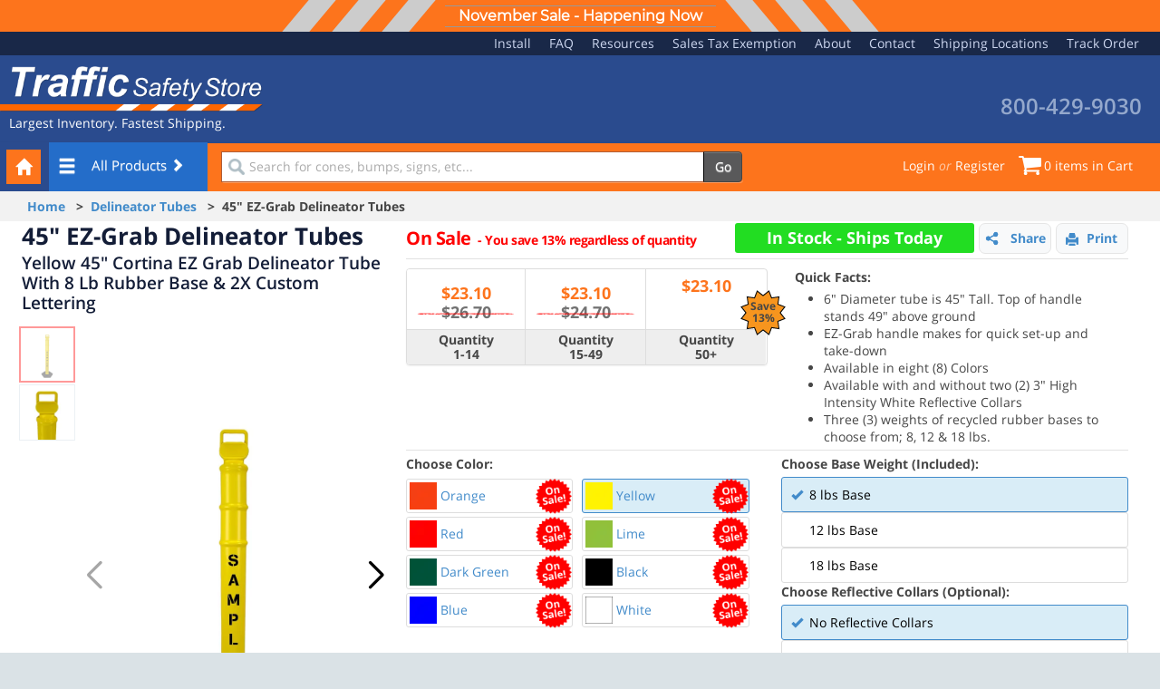

--- FILE ---
content_type: text/html; charset=utf-8
request_url: https://www.trafficsafetystore.com/shop/45-inch-ez-grab-delineator-tubes-yellow-lettering-double-sided-8-lbs-base/TEZ45Y-8-S2X
body_size: 71474
content:
 
<!DOCTYPE html>
<html xmlns="http://www.w3.org/1999/xhtml" class="no-js" lang="en">
<head>
    

<link rel="preconnect" href="//media.trafficsafetystore.com">

<link rel="preconnect" href="//px.ads.linkedin.com">
<link rel="preconnect" href="//sjs.bizographics.com">
<link rel="preconnect" href="//bat.bing.com">

<link rel="preconnect" href="//stats.g.doubleclick.net">
<link rel="preconnect" href="//www.google.com">
<link rel="preconnect" href="//www.googletagmanager.com">
<link rel="preconnect" href="//www.google-analytics.com">
<link rel="preconnect" href="//www.googleadservices.com">
<link rel="preconnect" href="//googleads.g.doubleclick.net">

<link rel="icon" type="image/x-icon" href="https://media.trafficsafetystore.com/image/upload/c_limit,dpr_3.0,f_auto,q_auto:best,w_auto/icons/TSS//favicon"  />
<link rel="icon" type="image/svg+xml" href="https://media.trafficsafetystore.com/image/upload/c_limit,dpr_3.0,f_auto,q_auto:best,w_auto/icons/TSS//favicon-svg" >
<link rel="icon" type="image/png" sizes="16x16" href="https://media.trafficsafetystore.com/image/upload/c_limit,dpr_3.0,f_auto,q_auto:best,w_auto/icons/TSS//favicon-16x16">
<link rel="icon" type="image/png" sizes="32x32" href="https://media.trafficsafetystore.com/image/upload/c_limit,dpr_3.0,f_auto,q_auto:best,w_auto/icons/TSS//favicon-32x32">
<link rel="icon" type="image/png" sizes="192x192" href="https://media.trafficsafetystore.com/image/upload/c_limit,dpr_3.0,f_auto,q_auto:best,w_auto/icons/TSS//favicon-android-chrome-192x192">
<link rel="icon" type="image/png" sizes="512x512" href="https://media.trafficsafetystore.com/image/upload/c_limit,dpr_3.0,f_auto,q_auto:best,w_auto/icons/TSS//favicon-android-chrome-512x512">
<link rel="apple-touch-icon" sizes="180x180" href="https://media.trafficsafetystore.com/image/upload/c_limit,dpr_3.0,f_auto,q_auto:best,w_auto/icons/TSS//favicon-apple-touch-icon">



    <meta name="viewport" content="width=device-width, initial-scale=1, maximum-scale=5.0, user-scalable=1, minimum-scale=1.0" />
    <meta http-equiv="content-type" content="text/html;charset=UTF-8" />
    <meta http-equiv="X-UA-Compatible" content="IE=edge" />
      
    <meta name="theme-color" content="#2a4b8e" media="(prefers-color-scheme: light)">
    <meta name="theme-color" content="#2a4b8e" media="(prefers-color-scheme: dark)">
    
    <meta name="apple-mobile-web-app-status-bar-style" content="black" />
    <meta name="theme-color" content=#53a93f />
    <meta name="msapplication-TileColor" content="#FFFFFF">
    <meta http-equiv="Accept-CH" content="DPR, Viewport-Width, Width">
    <meta name="format-detection" content="telephone=no"/>
    <title>
        Yellow 45 inch Cortina EZ Grab delineator tube with 8 lb base &amp; 2X custom lettering | Traffic Safety Store
    </title>
    <style>body,html{overflow-x:hidden}body{width:100%;float:left;margin:0;background-color:#fefefe}html{float:left;width:100%;margin:0;padding:0;font-family:Arial,Helvetica,sans-serif}img{max-width:100%;height:auto}ul{margin:0;padding:0;list-style-type:none}h1{font-size:32px;color:#000;font-weight:700;line-height:32px;font-family:Verdana,Arial,Helvetica,sans-serif;top:10px;position:relative}h2{font-size:14px;color:#000;font-weight:700;line-height:14px;font-family:Verdana,Arial,Helvetica,sans-serif;left:10px;top:10px;display:inline}h3{font-family:Verdana,Arial,Helvetica,sans-serif;color:#1080ba;font-size:24px;text-decoration:none;margin-top:15px;margin-bottom:10px;margin-left:5px;line-height:29px}.container-fluid:after,.nav:after,.navbar-collapse:after,.navbar-header:after,.navbar:after,.row:after,.width1920 .container-fluid:after,.width1920:after{visibility:hidden;display:block;font-size:0;content:" ";clear:both;height:0}.container-fluid,.nav,.navbar,.navbar-collapse,.navbar-header,.row,.width1920,.width1920 .container-fluid{display:inline-block}.container-fluid,.nav,.navbar,.navbar-collapse,.navbar-header,.row,.width1920,.width1920 .container-fluid{display:block}.row{margin-left:-20px}.row:after,.row:before{display:table;content:"";line-height:0}.row:after{clear:both}.btn{display:inline-block;display:inline;padding:4px 12px;margin-bottom:0;font-size:14px;line-height:20px;text-align:center;vertical-align:middle;color:#333;text-shadow:0 1px 1px rgba(255,255,255,.75);background-color:#f5f5f5;background-repeat:repeat-x;border-color:rgba(0,0,0,.1) rgba(0,0,0,.1) rgba(0,0,0,.25);border-radius:4px;margin-left:.3em;box-shadow:inset 0 1px 0 rgba(255,255,255,.2),0 1px 2px rgba(0,0,0,.05);border-left-style:none;border-left-color:inherit;border-left-width:0;border-right-style:none;border-right-color:inherit;border-right-width:0;border-top-style:none;border-top-color:inherit;border-top-width:0}.btn-primary{color:#fff;text-shadow:0 -1px 0 rgba(0,0,0,.25);background-color:#006dcc;background-repeat:repeat-x;border-color:rgba(0,0,0,.1) rgba(0,0,0,.1) rgba(0,0,0,.25);border-left-color:#04c;border-right-color:#04c;border-top-color:#04c;border-bottom-color:#002a80}button.btn::-moz-focus-inner{padding:0;border:0}.nav{margin-left:0;margin-bottom:20px;list-style:none}.nav>li>a{display:block}.nav>li>a>img{max-width:none}#saleBanner{width:100%;height:35px;font-size:16px}#saleBanner .banner{min-height:25px;height:35px}#saleBanner .banner .banner-text{font-family:Montserrat,sans-serif;display:inline-block;border-top:1px solid #999;border-bottom:1px solid #999;min-width:1px;max-width:500px;margin:auto;text-align:center;position:relative;top:6px;padding:0 15px;font-weight:600}@media screen and (max-width:500px){#saleBanner .banner .banner-text{font-size:12px;top:7px!important}}@media screen and (max-width:767px){#saleBanner .banner .banner-text{max-width:100vw;top:4px}}@media screen and (min-width:830px){#saleBanner .banner .banner-text{top:-12px}}#saleBanner .banner .center-banner{text-align:center;width:auto;margin:auto}#saleBanner .banner .shape-container{max-width:165px;top:0;display:none}@media screen and (min-width:830px){#saleBanner .banner .shape-container{display:inline-block}}#saleBanner .banner-red{background:#470606;color:#fff}#saleBanner .banner-red .parallelogram-left{width:30px;height:35px;display:inline-block;top:0;margin-right:25px;transform:skew(-40deg);background:#a50d0d}#saleBanner .banner-red .parallelogram-right{width:30px;height:35px;display:inline-block;top:0;margin-left:25px;transform:skew(40deg);background:#a50d0d}@media(max-width:767px){#saleBanner{margin-top:45px}.show-site-wide-banner #site-wrapper{margin-top:0!important}}.branding-support{min-width:190px!important;margin-left:10px;float:right}.branding-logo{width:300px!important;margin-right:10px;float:left}.valueProp{overflow:hidden;font-size:18px;text-align:center;position:relative}.valueProp>p{float:left;width:100%}@media(min-width:990px){.valueProp>p{margin-top:30px}}@media(min-width:1200px){.valueProp>p{font-size:23px}}.tss-breadcrumbs{background-color:#f2f2f2;padding:7px 15px;font-weight:700}@media screen and (max-width:767px){.tss-breadcrumbs{padding:5px 5px 5px 0;line-height:21px}}.tabWrapper ul{list-style-type:disc;padding-inline-start:40px}html{font-family:sans-serif;-ms-text-size-adjust:100%;-webkit-text-size-adjust:100%}body{margin:0}article,header,main,nav,section{display:block}[hidden]{display:none}a{background:0 0}strong{font-weight:700}h1{font-size:2em;margin:.67em 0}img{border:0}hr{box-sizing:content-box;height:0}button,input{color:inherit;font:inherit;margin:0}button{overflow:visible}button{text-transform:none}button{-webkit-appearance:button}button::-moz-focus-inner,input::-moz-focus-inner{border:0;padding:0}input{line-height:normal}input[type=number]::-webkit-inner-spin-button,input[type=number]::-webkit-outer-spin-button{height:auto}input[type=search]{-webkit-appearance:textfield;box-sizing:content-box}input[type=search]::-webkit-search-cancel-button,input[type=search]::-webkit-search-decoration{-webkit-appearance:none}table{border-collapse:collapse;border-spacing:0}td,th{padding:0}*{box-sizing:border-box}:after,:before{box-sizing:border-box}button,input{font-family:inherit;font-size:inherit;line-height:inherit}a{color:#428bca;text-decoration:none}img{vertical-align:middle}hr{margin-top:20px;margin-bottom:20px;border:0;border-top:1px solid #eee}.sr-only{position:absolute;width:1px;height:1px;margin:-1px;padding:0;overflow:hidden;clip:rect(0,0,0,0);border:0}h1,h2,h3,h4{font-family:inherit;font-weight:500;line-height:1.1;color:inherit}h1,h2,h3{margin-top:20px;margin-bottom:10px}h4{margin-top:10px;margin-bottom:10px}h1{font-size:36px}h2{font-size:30px}h3{font-size:24px}h4{font-size:18px}p{margin:0 0 10px}.text-left{text-align:left}.text-right{text-align:right}.text-center{text-align:center}ul{margin-top:0;margin-bottom:10px}ul ul{margin-bottom:0}.list-inline{padding-left:0;list-style:none;margin-left:-5px}.list-inline>li{display:inline-block;padding-left:5px;padding-right:5px}.width1920,.width1920 .container-fluid{margin-right:auto;margin-left:auto;padding-left:15px;padding-right:15px;width:100%;max-width:1920px}.container-fluid{margin-right:auto;margin-left:auto;padding-left:15px;padding-right:15px}.row{margin-left:-15px;margin-right:-15px}.col-lg-4,.col-lg-5,.col-lg-6,.col-lg-7,.col-lg-8,.col-md-12,.col-md-4,.col-sm-12,.col-sm-6,.col-xs-10,.col-xs-12,.col-xs-3,.col-xs-4,.col-xs-6,.col-xs-8{position:relative;min-height:1px;padding-left:15px;padding-right:15px}.col-xs-10,.col-xs-12,.col-xs-3,.col-xs-4,.col-xs-6,.col-xs-8{float:left}.col-xs-12{width:100%}.col-xs-10{width:83.33333333%}.col-xs-8{width:66.66666667%}.col-xs-6{width:50%}.col-xs-4{width:33.33333333%}.col-xs-3{width:25%}@media(min-width:768px){.col-sm-12,.col-sm-6{float:left}.col-sm-12{width:100%}.col-sm-6{width:50%}}@media(min-width:992px){.col-md-12,.col-md-4{float:left}.col-md-12{width:100%}.col-md-4{width:33.33333333%}.col-md-offset-4{margin-left:33.33333333%}}@media(min-width:1200px){.col-lg-4,.col-lg-5,.col-lg-6,.col-lg-7,.col-lg-8{float:left}.col-lg-8{width:66.66666667%}.col-lg-7{width:58.33333333%}.col-lg-6{width:50%}.col-lg-5{width:41.66666667%}.col-lg-4{width:33.33333333%}}table{max-width:100%;background-color:transparent}th{text-align:left}.table{width:100%;margin-bottom:20px}.table>tbody>tr>td,.table>thead>tr>th{padding:8px;line-height:1.42857143;vertical-align:top;border-top:1px solid #ddd}.table>thead>tr>th{vertical-align:bottom;border-bottom:2px solid #ddd}.table>thead:first-child>tr:first-child>th{border-top:0}.table-bordered{border:1px solid #ddd}.table-bordered>tbody>tr>td,.table-bordered>thead>tr>th{border:1px solid #ddd}.table-bordered>thead>tr>th{border-bottom-width:2px}label{display:inline-block;margin-bottom:5px;font-weight:700}input[type=search]{box-sizing:border-box}.form-control{display:block;width:100%;height:34px;padding:6px 12px;font-size:14px;line-height:1.42857143;color:#555;background-color:#fff;background-image:none;border:1px solid #ccc;border-radius:4px;box-shadow:inset 0 1px 1px rgba(0,0,0,.075)}.form-control::-moz-placeholder{color:#999;opacity:1}.form-control:-ms-input-placeholder{color:#999}.form-control::-webkit-input-placeholder{color:#999}input[type=search]{-webkit-appearance:none}.btn{display:inline-block;margin-bottom:0;font-weight:400;text-align:center;vertical-align:middle;background-image:none;border:1px solid transparent;white-space:nowrap;padding:6px 12px;font-size:14px;line-height:1.42857143;border-radius:4px}.btn-primary{color:#fff;background-color:#428bca;border-color:#357ebd}.btn-lg{padding:10px 16px;font-size:18px;line-height:1.33;border-radius:6px}.fade{opacity:0}.collapse{display:none}.glyphicon{position:relative;top:1px;display:inline-block;font-family:'Glyphicons Halflings';font-style:normal;font-weight:400;line-height:1;-webkit-font-smoothing:antialiased;-moz-osx-font-smoothing:grayscale}.glyphicon-ok:before{content:""}.glyphicon-home:before{content:""}.glyphicon-tags:before{content:""}.glyphicon-print:before{content:""}.glyphicon-chevron-right:before{content:""}.glyphicon-chevron-down:before{content:""}.glyphicon-link:before{content:""}.glyphicon-earphone:before{content:""}.glyphicon-menu-hamburger:before{content:""}.dropdown{position:relative}.input-group{position:relative;display:table;border-collapse:separate}.input-group .form-control{position:relative;z-index:2;float:left;width:100%;margin-bottom:0}.input-group .form-control,.input-group-btn{display:table-cell}.input-group .form-control:not(:first-child):not(:last-child){border-radius:0}.input-group-btn{width:1%;white-space:nowrap;vertical-align:middle}.input-group-btn:last-child>.btn{border-bottom-left-radius:0;border-top-left-radius:0}.input-group-btn{position:relative;font-size:0;white-space:nowrap}.input-group-btn>.btn{position:relative}.input-group-btn:last-child>.btn{margin-left:-1px}.nav{margin-bottom:0;padding-left:0;list-style:none}.nav>li{position:relative;display:block}.nav>li>a{position:relative;display:block;padding:10px 15px}.nav>li>a>img{max-width:none}.navbar{position:relative;min-height:50px;margin-bottom:20px;border:1px solid transparent}@media(min-width:768px){.navbar{border-radius:4px}}@media(min-width:768px){.navbar-header{float:left}}.navbar-collapse{max-height:340px;overflow-x:visible;padding-right:15px;padding-left:15px;border-top:1px solid transparent;box-shadow:inset 0 1px 0 rgba(255,255,255,.1);-webkit-overflow-scrolling:touch}@media(min-width:768px){.navbar-collapse{width:auto;border-top:0;box-shadow:none}.navbar-collapse.collapse{display:block!important;height:auto!important;padding-bottom:0;overflow:visible!important}}.container-fluid>.navbar-collapse,.container-fluid>.navbar-header{margin-right:-15px;margin-left:-15px}@media(min-width:768px){.container-fluid>.navbar-collapse,.container-fluid>.navbar-header{margin-right:0;margin-left:0}}.navbar-brand{float:left;padding:15px 15px;font-size:18px;line-height:20px;height:50px}@media(min-width:768px){.navbar>.container-fluid .navbar-brand{margin-left:-15px}}.navbar-toggle{position:relative;float:right;margin-right:15px;padding:9px 10px;margin-top:8px;margin-bottom:8px;background-color:transparent;background-image:none;border:1px solid transparent;border-radius:4px}.navbar-toggle .icon-bar{display:block;width:22px;height:2px;border-radius:1px}.navbar-toggle .icon-bar+.icon-bar{margin-top:4px}@media(min-width:768px){.navbar-toggle{display:none}}.navbar-nav{margin:7.5px -15px}.navbar-nav>li>a{padding-top:10px;padding-bottom:10px;line-height:20px}@media(min-width:768px){.navbar-nav{float:left;margin:0}.navbar-nav>li{float:left}.navbar-nav>li>a{padding-top:15px;padding-bottom:15px}}.navbar-default{background-color:#f8f8f8;border-color:#e7e7e7}.navbar-default .navbar-brand{color:#777}.navbar-default .navbar-nav>li>a{color:#777}.navbar-default .navbar-toggle{border-color:#ddd}.navbar-default .navbar-toggle .icon-bar{background-color:#888}.navbar-default .navbar-collapse{border-color:#e7e7e7}.panel{margin-bottom:20px;background-color:#fff;border:1px solid transparent;border-radius:4px;box-shadow:0 1px 1px rgba(0,0,0,.05)}.panel>.table{margin-bottom:0}.panel>.table:first-child{border-top-right-radius:3px;border-top-left-radius:3px}.panel>.table:first-child>thead:first-child>tr:first-child th:first-child{border-top-left-radius:3px}.panel>.table:first-child>thead:first-child>tr:first-child th:last-child{border-top-right-radius:3px}.panel>.table:last-child{border-bottom-right-radius:3px;border-bottom-left-radius:3px}.panel>.table:last-child>tbody:last-child>tr:last-child td:first-child{border-bottom-left-radius:3px}.panel>.table:last-child>tbody:last-child>tr:last-child td:last-child{border-bottom-right-radius:3px}.panel>.table-bordered{border:0}.panel>.table-bordered>tbody>tr>td:first-child,.panel>.table-bordered>thead>tr>th:first-child{border-left:0}.panel>.table-bordered>tbody>tr>td:last-child,.panel>.table-bordered>thead>tr>th:last-child{border-right:0}.panel>.table-bordered>tbody>tr:first-child>td,.panel>.table-bordered>thead>tr:first-child>th{border-bottom:0}.panel>.table-bordered>tbody>tr:last-child>td{border-bottom:0}.panel-default{border-color:#ddd}.close{float:right;font-size:21px;font-weight:700;line-height:1;color:#000;text-shadow:0 1px 0 #fff;opacity:.2}button.close{padding:0;background:0 0;border:0;-webkit-appearance:none}.modal{display:none;overflow:auto;overflow-y:scroll;position:fixed;top:0;right:0;bottom:0;left:0;z-index:1050;-webkit-overflow-scrolling:touch;outline:0}.modal.fade .modal-dialog{transform:translate(0,-25%)}.modal-dialog{position:relative;width:auto;margin:10px}.modal-content{position:relative;background-color:#fff;border:1px solid #999;border:1px solid rgba(0,0,0,.2);border-radius:6px;box-shadow:0 3px 9px rgba(0,0,0,.5);background-clip:padding-box;outline:0}.modal-header{padding:15px;border-bottom:1px solid #e5e5e5;min-height:16.42857143px}.modal-header .close{margin-top:-2px}.modal-title{margin:0;line-height:1.42857143;text-align:left}.modal-body{position:relative;padding:20px}@media(min-width:768px){.modal-dialog{width:600px;margin:30px auto}.modal-content{box-shadow:0 5px 15px rgba(0,0,0,.5)}}.container-fluid,.nav,.navbar,.navbar-collapse,.navbar-header,.row,.width1920,.width1920 .container-fluid{display:inline-block;display:block}.container-fluid:after,.container-fluid:before,.nav:after,.nav:before,.navbar-collapse:after,.navbar-collapse:before,.navbar-header:after,.navbar-header:before,.navbar:after,.navbar:before,.row:after,.row:before,.width1920 .container-fluid:after,.width1920 .container-fluid:before,.width1920:after,.width1920:before{content:" ";display:table}.container-fluid:after,.nav:after,.navbar-collapse:after,.navbar-header:after,.navbar:after,.row:after,.width1920 .container-fluid:after,.width1920:after{clear:both}.pull-right{float:right!important}.pull-left{float:left!important}@-ms-viewport{width:device-width}.visible-lg,.visible-xs{display:none!important}@media(max-width:767px){.visible-xs{display:block!important}}@media(min-width:1200px){.visible-lg{display:block!important}}@media(max-width:767px){.hidden-xs{display:none!important}}@media(min-width:768px)and (max-width:991px){.hidden-sm{display:none!important}}@media(min-width:992px)and (max-width:1199px){.hidden-md{display:none!important}}@media(min-width:1200px){.hidden-lg{display:none!important}}.btn-primary{text-shadow:0 -1px 0 rgba(0,0,0,.2);box-shadow:inset 0 1px 0 rgba(255,255,255,.15),0 1px 1px rgba(0,0,0,.075)}.btn-primary{background-image:linear-gradient(to bottom,#428bca 0,#2d6ca2 100%);background-repeat:repeat-x;border-color:#2b669a}.navbar-default{background-image:linear-gradient(to bottom,#fff 0,#f8f8f8 100%);background-repeat:repeat-x;border-radius:4px;box-shadow:inset 0 1px 0 rgba(255,255,255,.15),0 1px 5px rgba(0,0,0,.075)}.navbar-brand,.navbar-nav>li>a{text-shadow:0 1px 0 rgba(255,255,255,.25)}.panel{box-shadow:0 1px 2px rgba(0,0,0,.05)}body{min-width:320px;background:#dae2e6;font-size:14px;color:#727272;font-family:'Open Sans',Arial,Helvetica,sans-serif;line-height:1.4}.main{background-color:#fff}@media(min-width:768px){.main{padding-left:225px;min-height:100vh}}@media(min-width:768px){body.hide-sidebar .main{padding-left:15px}}.form-control{box-shadow:none}.content-wrapper{position:relative}label{font-weight:600;color:#646464;font-size:14px}h1,h2,h3,h4{text-rendering:optimizeLegibility;font-weight:600;color:#131d37}h1{font-size:26px;margin-top:10px;margin-bottom:18px;margin-left:14px}h2{font-size:22px}h3{font-size:20px}h4{font-size:18px}input[type=number]::-webkit-inner-spin-button,input[type=number]::-webkit-outer-spin-button{-webkit-appearance:none;margin:0}.btn{font-weight:600;border-radius:4px}.btn-dark{border:1px solid #444;background:#59595a;color:#fff;box-shadow:inset 0 1px 0 rgba(255,255,255,.2)}.btn-lg{font-size:15px}.navbar-top{background:#192848;padding:3px 0}.site-navigation{padding:0 15px}.site-navigation ul{margin:0;padding:0}.site-navigation li{padding-left:8px;padding-right:8px;margin:0}.site-navigation a{color:#cdd7f0}.branding-support,.site-navigation{text-align:center}@media(min-width:768px){.branding-support,.site-navigation{text-align:right}}.branding{background:#2a4b8e;color:#fff;padding:10px 20px 10px 0;text-align:center}.branding-logo{padding-top:2px;padding-bottom:0;padding-left:0}@media(min-width:768px){.branding-logo{text-align:left}}.branding-logo p{margin:3px 0 3px 10px}.branding-logo .logo{width:300px;height:52px}@media(min-width:768px){.branding-logo .logo{width:290px;height:50px}}.branding-support{line-height:1;padding-right:0}.branding-support .phone-number{font-size:30px;margin-top:3px;font-weight:600;margin-bottom:2px}.branding-support .live-support{font-size:20px;margin-bottom:2px}.branding-support .live-support #americanFlagIcon{margin-bottom:2.5px;margin-right:4px}#printLogo{max-height:30px;vertical-align:middle;margin:1rem 0 3rem}.footerPhoneNumbers i{color:#fff}.footer-links a{color:#a8adbb}.footer-links li{margin-bottom:5px;margin-right:10px;margin-left:10px}@media(min-width:768px){.footer-links li{display:inline-block;margin-bottom:0}}.search-bar{background:#fd741c;border-top:1px solid rgba(0,0,0,.7);border-bottom:1px solid rgba(0,0,0,.4);border-right:1px solid rgba(0,0,0,.4);border-top-right-radius:4px;margin-top:-2px;color:#fff;box-shadow:inset 0 1px 0 rgba(255,255,255,.3);position:relative}.search-bar a{color:#fff}@media(min-width:768px){.hide-sidebar .search-bar{padding-left:210px}}.search{position:relative;left:-38px;top:2px;margin-top:7px;margin-bottom:7px}.width1920 .search{left:0}.search-group{position:relative;border-radius:4px;box-shadow:0 1px 0 rgba(255,255,255,.3)}.search-group .search-icon{z-index:20;position:absolute;width:18px;height:18px;top:8px;left:8px}.search-field{border:1px solid #b15d35;border-right:1px solid #000;padding-right:0;padding-left:30px;line-height:1.3}.search-button .btn{padding-top:6px;font-weight:600;color:#fff}.store-links{float:right;font-size:14px;line-height:49px;list-style:none;margin:0;padding:0}.store-links li{display:inline-block}.search-items{display:none}@media(min-width:992px){.search-items{display:inline}}.store-user i{opacity:.6}.store-cart{position:relative;margin-left:15px}.store-cart .cart-icon{width:25px;position:inline;margin-bottom:3px;margin-right:3px}#site-wrapper .content-wrapper{margin-top:0}.width1920 .navbar-header{height:53px}.width1920 .content-wrapper{margin-top:0}.width1920 #header-nav-main{margin-bottom:0}.width1920 #header-nav-main .container-fluid a.navbar-brand{margin:0;width:60px;height:55px;position:relative;top:-1px}.width1920 #header-nav-main .container-fluid #header-nav-left #header-nav-categories{margin-left:0}.width1920 #header-nav-orange-section{height:53px}#header-nav-main{background-color:#fd741c;color:#fff;border-radius:0;border:0;padding-right:0;margin-bottom:4px}#header-nav-main .container-fluid{padding-right:0;background-color:#fd741c}#header-nav-main .container-fluid a{color:#fff;font-weight:400}#header-nav-main .container-fluid a.navbar-brand{background-color:#2a4b8e;padding-top:7px;padding-left:7px;padding-right:2px;width:52px;height:54px}#header-nav-main .container-fluid a.navbar-brand .glyphicon-home{background-color:#fd741c;padding:10px;text-align:center}#header-nav-main .container-fluid #header-nav-left{width:14%;margin-left:-6px}#header-nav-main .container-fluid #header-nav-left #header-nav-categories{width:100%;text-align:center;margin-left:3%}#header-nav-main .container-fluid #header-nav-left #header-nav-categories .dropdown-toggle{font-size:12px;padding-left:5px;padding-right:5px;background-color:#000;height:54px;min-height:50px}#header-nav-main .container-fluid #header-nav-left #header-nav-categories .dropdown-toggle .glyphicon-menu-hamburger{display:none;font-size:12px;padding-top:3px;text-align:left;float:left}@media(min-width:992px){#header-nav-main .container-fluid #header-nav-left #header-nav-categories .dropdown-toggle .glyphicon-menu-hamburger{display:block;font-size:13px}}@media(min-width:1200px){#header-nav-main .container-fluid #header-nav-left #header-nav-categories .dropdown-toggle .glyphicon-menu-hamburger{display:block;font-size:20px;padding-top:0}}@media only screen and (min-width:992px){#header-nav-main .container-fluid #header-nav-left #header-nav-categories .dropdown-toggle{font-size:13px;padding-left:10px;padding-right:10px}}@media only screen and (min-width:1200px){#header-nav-main .container-fluid #header-nav-left #header-nav-categories .dropdown-toggle{font-size:15px}}#header-nav-main .container-fluid #header-nav-left #header-nav-categories .dropdown-toggle.dropdown-toggle-darkblue{background-color:#246dc9}#header-nav-main .search-bar{position:static;margin-top:0;box-shadow:none;border:none;background-color:rgba(0,0,0,0)}.btn-share-print{font-weight:700;color:#428bca!important;height:34px;margin-right:.5em;border:1px solid;border-color:#e5e5e5;border-radius:.5em;background-color:#f8f9fa;text-transform:none}.btn{width:100%}.prod-info{font-weight:700;margin-bottom:10px;margin-right:5px}.product-quantity{text-align:center}.product-quantity input{display:inline;width:60px;height:34px;text-align:center;margin-top:5px;font-size:20px;font-weight:700}.product-quantity .prod-info{margin-right:0}.product-actions{text-align:center}.product-actions #customizer-btn,.product-actions .add-to-cart{color:#fff;line-height:23px;white-space:inherit;text-wrap:wrap;font-size:1.429em;display:inline-block;vertical-align:middle;height:70px}@media(min-width:768px)and (max-width:992px){.product-actions #customizer-btn,.product-actions .add-to-cart{white-space:normal;line-height:23px}}.product-volume-pricing{margin:0 0}.product-volume-pricing table,.product-volume-pricing td,.product-volume-pricing th{text-align:center}.product-volume-pricing th{background:#efefef;font-weight:400}.product-volume-pricing td{padding:3px!important}.prod-vol-panel{margin:0}.prod-vol-panel table{position:relative}.prod-vol-panel table thead{position:relative}.prod-vol-panel table thead th{position:relative}.prod-vol-panel table thead th .hide-offerBurst{display:none}.prod-vol-panel table thead th .offerBurst{position:absolute;top:15px;right:-30px;height:50px;width:50px;font-size:12px;line-height:13px;padding-top:11px;font-weight:700;text-align:center;z-index:1}@media only screen and (max-width:991.5px){.prod-vol-panel table thead th .offerBurst{display:none}}.prod-vol-panel table thead th .offerBurst-1{background:transparent url(/images/SaleBurst-Yellow.png) no-repeat}@media only screen and (max-width:991.5px){.prod-vol-panel table thead th .offerBurst-1{display:none}}.prod-vol-panel table thead th .offerBurst-2{background:transparent url(/images/SaleBurst-Orange.png) no-repeat}@media only screen and (max-width:991.5px){.prod-vol-panel table thead th .offerBurst-2{display:none}}.review-list{padding-left:0!important}.review-list li{list-style-type:none}.review-list li:nth-child(n+6){display:none}.review-list li hr{width:100%}.review-list li:first-child hr{display:none}.item-details .row{padding-top:2px;padding-bottom:2px}.product-order .row{padding-top:0;padding-bottom:5px}.item-details hr{margin-top:5px;margin-bottom:10px;border-top:1px solid #aaa}.prod-detail-reviews .review-list hr{border-top:1px solid #eee}.item-details .product-order ul li hr{border-top:1px solid #eee}.item-details h1{font-weight:700;top:0;margin:0;padding-top:0}.item-details .shipping-info{text-transform:uppercase;font-size:1.4em;font-weight:700}.product-order ul li{list-style-type:none}.item-details .quick-facts>ul{list-style-type:disc;padding-left:2.3em}.item-details .quick-facts>ul>li{list-style-type:disc}.item-details .product-quantity input{height:70px;width:100%;max-width:100px}.item-details .product-actions{margin-top:0;padding-top:2.4em}.item-details #AddToCart button{height:70px;margin-bottom:5px;font-size:1.429em}.prod-detail-reviews{padding-bottom:2em}.prod-detail-reviews li{list-style-type:none}.item-details{padding-left:10px;padding-right:10px}@media(min-width:768px){.item-details{padding-left:20px;padding-right:20px}}.product-quantity-actions ul{padding-left:0}.firefox-tablecellWrapper{position:relative;height:100%;width:100%}.product-volume-pricing table thead tr th{background-color:#fff}.product-volume-pricing table tbody tr td{background-color:#eee;font-weight:700}.product-volume-pricing table thead tr th .orange-price{color:#fd741c;font-weight:700;font-size:18px}.product-volume-pricing table thead tr th .black-price{color:#727272;font-weight:700;font-size:18px}.product-volume-pricing.top-product-volume-pricing{margin-bottom:10px}.item-details .product-order ul li hr{margin-top:10px;border-top:1px solid #eee}.top-product-volume-pricing .salePriceSlash{height:30px;top:21px}.salePriceSlash{height:30px;top:-6px;left:0;position:absolute;width:100%}.saleText{color:red}.saleText>div>h3{margin-top:0;font-size:26px;font-weight:700;color:red;margin-left:0;margin-bottom:5px}.saleText>div>p{font-size:14px;color:red;font-weight:700}.colorSaleBurst{position:absolute;width:40px;right:0;top:-1px}.tabWrapper .collapse{display:block;overflow:hidden;height:0}.tabWrapper-inner{margin-bottom:15px}.itemNumber-text{font-size:16px;font-weight:700;margin-bottom:10px;margin-right:5px}.reviewLink{position:relative;z-index:40}.reviewDisplay{padding-left:5px}.product-title{padding:0 19px}.product-title #product-h2{font-size:1.25rem;margin-top:5px;text-transform:capitalize}.product-title #ProductDisplayName-get{font-size:1.6rem;margin-bottom:5px}.product-title .reviewDisplay{padding-left:0}.item-details #addToCartResult{padding-bottom:0}@media all and (min-width:768px){.product-title{padding:0 14px;margin-bottom:15px}.product-title #product-h2{font-size:20px}.product-title #ProductDisplayName-get{font-size:26px}.product-title .reviewDisplay{padding-left:0}.item-details #addToCartResult{padding-bottom:0}}@media(max-width:768px){.product-order ul{padding-left:0}}@media(min-width:991px){.product-order ul{padding-left:0}}.freeHardware-text{font-size:16px;font-weight:700;color:#000;margin:0 14px}@media screen and (max-width:992px){.freeHardware-text{font-size:14px;font-weight:700;color:#000}}@media screen and (max-width:768px){.freeHardware-text{font-size:18px;font-weight:700;color:#000}}@media screen and (max-width:420px){.freeHardware-text{font-size:14px;font-weight:700;color:#000}}#addToCartResult{padding-bottom:15px}#productStarRating{font-size:16px;color:#f0ad4e;height:23px;overflow-x:hidden;display:table-cell;position:relative}.fullStars{width:80px;min-width:80px;display:block;overflow:hidden;height:17px;position:relative;top:3px}.review-list .fullStars{width:80px;min-width:80px;height:inherit;position:absolute;overflow-y:hidden;top:0}#ShowCalcShippingModal{font-size:16px;font-weight:700;display:inline-block}#productOptionSelectionPanel .saleText h3,#productOptionSelectionPanel .saleText p{display:inline-block;letter-spacing:-.5px}@media screen and (min-width:1200px){#productOptionSelectionPanel .saleText h3{display:inline-block;font-size:20px;letter-spacing:-.5px}#productOptionSelectionPanel .saleText p{display:inline-block}#productOptionSelectionPanel .saleText .onSaleMessage{top:6px;padding-right:0}#productOptionSelectionPanel .saleText.row{padding-bottom:0}#productOptionSelectionPanel .saleText .saleSubText{font-size:14px}#productOptionSelectionPanel hr{border-color:#e2e2e2;margin-bottom:5px}#productOptionSelectionPanel .product-volume-pricing.top-product-volume-pricing{margin-bottom:5px}#productOptionSelectionPanel .product-volume-pricing.top-product-volume-pricing.col-lg-6{margin-bottom:0;padding:0}#productOptionSelectionPanel .firefox-tablecellWrapper{line-height:1.2}#productOptionSelectionPanel .top-product-volume-pricing .salePriceSlash{top:17px}.prod-info{margin-bottom:5px}.prod-info-row{padding:0 15px!important}}@media screen and (max-width:768.5px){#productOptionSelectionPanel .saleText p{display:block}}.tabWrapper-inner .tab-link{color:#000}.tabWrapper-inner .tab-link .glyphicon{font-size:14px;margin-left:5px}.tabWrapper-inner .glyphicon-rotate-180{transform:rotate(180deg)}.inStockMessage{display:inline-block;background-color:#2d2;color:#fff;padding:3px 35px!important;border-radius:3px;line-height:1.5;vertical-align:middle;font-size:18px;text-decoration:none;text-shadow:none;font-weight:700;text-align:center}.productReviewStarRating-4{height:17px;overflow-x:hidden;display:inline-block;position:relative;width:calc(64px)!important;max-width:calc(64px)!important}.productReviewStarRating-5{height:17px;overflow-x:hidden;display:inline-block;position:relative;width:calc(80px)!important;max-width:calc(80px)!important}.review-left-col-row1{padding-left:0!important}.review-right-col-row1{padding-right:0!important;text-align:right}.review-row2{padding-right:0!important;padding-left:0!important}.btn-share-print{font-weight:700;color:#428bca!important;height:34px;margin-right:.5em;border:1px solid;border-color:#e5e5e5;border-radius:.5em;background-color:#f8f9fa;display:flex;align-items:center;text-transform:none}.btn-share-print{display:flex;align-items:center;min-width:80px;justify-content:space-around;margin-right:0!important}.btn-share-print:first-child{margin-right:5px!important}.btn-share-wrapper{display:flex;text-align:right;justify-content:space-around}.quick-facts{color:#464646!important}.inStockMessage{margin:0 5px}.instock-wrapper{width:100%;display:flex;align-items:center;justify-content:flex-end}@media(max-width:1176px){.instock-wrapper{flex-direction:column}.btn-share-wrapper{margin-top:10px}.btn-share-print{min-width:100px!important;font-size:initial}}@media(max-width:766px){.instock-wrapper{flex-direction:row}.btn-share-print{display:flex;align-items:center;min-width:80px;justify-content:space-around}}@media(max-width:648px){.instock-wrapper{flex-direction:column}.btn-share-wrapper{margin-top:10px}}.tabWrapper [id^=tab]{line-height:1.2rem}.tabWrapper [id^=tab] br{display:none}.tabWrapper [id^=tab] h2{display:block;margin-bottom:10px}.tabWrapper [id^=tab] ul{padding:1rem 2rem}@media all and (min-width:768px){.tabWrapper [id^=tab]{margin-left:1rem}}.selectpicker{display:flex;justify-content:flex-start;flex-wrap:wrap;gap:5px}#product-page .product-color-option a{display:flex;align-items:center}.modal-shippingCalculator #modal-spinner{display:block;position:absolute;top:40%;left:45%}@media screen and (max-width:650px){#shipping-modal>.modal-dialog>.modal-content>.modal-body{height:750px!important}}@media screen and (min-width:768px){.modal-shippingCalculator{width:700px!important}}@media(min-width:767.5px){#mobile-header{display:none}}.site-wrapper{z-index:0}@media(max-width:767px){html{overflow-x:hidden}#mobile-header{display:inherit}#mobile-header .no-pad{padding:0}#search-bar,.site-header{display:none}#mobile-header{padding:0;top:0;left:0;background:#2a4b8e;color:#fff;min-height:45px;width:100%;height:45px;box-shadow:#000 0 0 5px;position:fixed;box-sizing:border-box;z-index:2000}#mobile-logo img{max-width:100%}#site-wrapper{margin-top:45px;box-shadow:#000 0 0 5px}#mobile-header .menu-option{display:inline-block;height:45px;border-right:1px solid #3762d7;padding:0;width:45px;padding-top:1px;text-align:center;margin:0}#search-menu-toggle{margin-left:-5px!important}.mobile-search{height:0;background:#ff6a00;overflow:hidden;opacity:0;z-index:20}.left-border{border-left:1px solid #3762d7}#mobile-header a{color:#fff}#mobile-header .icon{font-size:32px}}.product-color-option{padding:2px}.product-color-options .product-color-option a{border:1px solid #ddd;border-radius:3px;padding:3px}.product-color-option.active a{background:#d9edf7}.product-color-option.active a{border-color:#428bca}.no-pad{padding:0}.width1920 .no-pad{padding:0!important}.width1920 .content-wrapper{margin-top:0}.width1920 #header-nav-orange-section{height:53px}.modal{overflow-y:hidden}.print-only{display:none}.menu-cart{margin-right:15px}</style>
    
    <script>(function(w,d,u){w.readyQ=[];w.bindReadyQ=[];function p(x,y){if(x=="ready"){w.bindReadyQ.push(y);}else{w.readyQ.push(x);}};var a={ready:p,bind:p};w.$=w.jQuery=function(f){if(f===d||f===u){return a}else{p(f)}}})(window,document)</script>
    <script defer src="//media.trafficsafetystore.com/raw/upload/js/jquery1.11.0.min.js"></script>
    
  <script>
    var trackjsScript = document.createElement('script');
    trackjsScript.src = 'https://cdn.trackjs.com/agent/v3/latest/t.js';
    trackjsScript.defer = true;

    trackjsScript.onerror = function() {
      console.error("TrackJS script failed to load.");
    };

    trackjsScript.onload = function () {
      try {
        var attempts = 0,
            maxAttempts = 10;

        var interval = setInterval(function () {
          if (window.TrackJS && typeof TrackJS.install === "function") {
            TrackJS.install({
              token: "ae3a15b67aec427c85734e41c6ed5722",
                application: "prod_tss",
                onError: function (payload) {
                    // Suppress 204s from analytics.google.com
                    if (
                        payload.status === 204 &&
                        payload.url &&
                        payload.url.includes("analytics.google.com")
                    ) {
                        return false;
                    }
                    return true;
                }
            });

            if (TrackJS.addMetadata && typeof TrackJS.addMetadata === "function") {
              var cartId = "03cf04cd-9c93-487e-b3cd-aadaa628e195";
              if (cartId) {
                TrackJS.addMetadata("cartId", cartId);
              }
            }

            clearInterval(interval);
          }
          else if (++attempts >= maxAttempts) {
            clearInterval(interval);
            console.warn("TrackJS did not initialize after 1 second.");
          }
        }, 100);
      }
      catch (e) {
        console.error("Error during TrackJS setup or metadata addition:", e);
      }
    };

    document.head.appendChild(trackjsScript);
  </script>
<link rel='preload' href='//media.trafficsafetystore.com/raw/upload/v1/prod/tss/assets/bundles/css/sitewide.css?v=5147e564-3b35-46eb-a7d3-1602d27e49f1' as='style' onload="this.onload=null;this.rel='stylesheet'">

    <noscript><link rel="stylesheet" href="//media.trafficsafetystore.com/raw/upload/v1/prod/tss/assets/bundles/css/sitewide.css?v=5147e564-3b35-46eb-a7d3-1602d27e49f1"></noscript>


    <script defer src='//media.trafficsafetystore.com/raw/upload/v1/prod/tss/assets/bundles/js/bundlecloudinary.js?v=5147e564-3b35-46eb-a7d3-1602d27e49f1'></script>


    

    
    <script>
        $(document).ready(function () {
            $ = jQuery;
            $.cloudinary.config({ cloud_name: "traffic-safety-store", secure: !0, cname: "media.trafficsafetystore.com", secure_distribution: "media.trafficsafetystore.com", private_cdn: !0 })
        });
        
        window.dataLayer = [{
            'pageCategory': 'detail'
        }];
    </script>
    

<script>

        //GA: TODO: remove when we have completely replaced ga with gtm
        !function (e, a, t, n, g, c, o) { e.GoogleAnalyticsObject = g, e.ga = e.ga || function () { (e.ga.q = e.ga.q || []).push(arguments) }, e.ga.l = 1 * new Date, c = a.createElement(t), o = a.getElementsByTagName(t)[0], c.async = 1, c.src = "//www.google-analytics.com/analytics.js", o.parentNode.insertBefore(c, o) }(window, document, "script", 0, "ga"), ga("create","UA-3693534-1", "auto"), ga("require", "ec");
        

        //GTM
        !function (e, t, a, g, n) { e[g] = e[g] || [], e[g].push({ "gtm.start": (new Date).getTime(), event: "gtm.js" }); var o = t.getElementsByTagName(a)[0], r = t.createElement(a); r.async = !0, r.src ="//www.googletagmanager.com/gtm.js?id=GTM-WXB5ZR", o.parentNode.insertBefore(r, o) }(window, document, "script", "dataLayer");
        
    


</script>


<script async src="https://www.googletagmanager.com/gtag/js?id=G-170NEMDTR4"></script>
<script>
    window.dataLayer = window.dataLayer || [];
    function gtag() { dataLayer.push(arguments); }
    gtag('js', new Date());

    gtag('config', 'G-170NEMDTR4');
</script>

    <script>
        !function(t,h,e,j,n,s){t.hj=t.hj||function(){(t.hj.q=t.hj.q||[]).push(arguments)},t._hjSettings={hjid:1273460,hjsv:6},n=h.getElementsByTagName("head")[0],(s=h.createElement("script")).async=1,s.src="//static.hotjar.com/c/hotjar-"+t._hjSettings.hjid+".js?sv="+t._hjSettings.hjsv,n.appendChild(s)}(window,document);
        
    </script>

        
            <link rel="canonical" href="https://www.trafficsafetystore.com/shop/45-inch-cortina-yellow-ez-grab-delineator-tubes-ez-grab-yellow-8-lbs-base-two-3-inch-hi-reflective-collars/TEZ45Y-8-3" />

           <meta name="description" content="45-inch EZ Grab Delineator Tubes for effective Traffic & Crowd Control. Durable design with reflective collars ensures visibility in work zones and construction sites." />
           

<!-- Open Graph / Facebook -->
<meta property="og:type" content="website" />
<meta property="og:url" content="https://www.trafficsafetystore.com/shop/45-inch-cortina-yellow-ez-grab-delineator-tubes-ez-grab-yellow-8-lbs-base-two-3-inch-hi-reflective-collars/TEZ45Y-8-3" />
<meta property="og:title" content="Yellow 45&quot; Cortina EZ Grab delineator tube with 8 lb rubber base &amp; 2X custom lettering" />
<meta property="og:description" content="" />
<meta property="og:image" content="https://media.trafficsafetystore.com/image/upload/t_wm_starburst/h_ih,b_rgb:FFFFFF,c_pad/i/tez45y-8-s2x-9502-133553533792534021-860x1120.webp" />

<!-- Twitter -->
<meta property="twitter:card" content="summary_large_image" />
<meta property="twitter:url" content="https://www.trafficsafetystore.com/shop/45-inch-cortina-yellow-ez-grab-delineator-tubes-ez-grab-yellow-8-lbs-base-two-3-inch-hi-reflective-collars/TEZ45Y-8-3"  />
<meta property="twitter:title" content="Yellow 45&quot; Cortina EZ Grab delineator tube with 8 lb rubber base &amp; 2X custom lettering"  />
<meta property="twitter:description"content=""  />
<meta property="twitter:image" content="https://media.trafficsafetystore.com/image/upload/t_wm_starburst/h_ih,b_rgb:FFFFFF,c_pad/i/tez45y-8-s2x-9502-133553533792534021-860x1120.webp"  />


        <link rel="preload" href="https://media.trafficsafetystore.com/image/upload/c_limit,dpr_3.0,f_auto,q_auto:best,w_auto/images/StarRating.webp" as="image" fetchpriority="high" /> 
        <link rel="preload" href="https://media.trafficsafetystore.com/image/upload/t_wm_starburst/h_ih,b_rgb:FFFFFF,c_pad/i/tez45y-8-s2x-9502-133553533792534021-860x1120.webp" as="image" fetchpriority="high" />
        <meta name="theme-color" content="#2a4b8e" media="(prefers-color-scheme: dark)" />
        <meta name="theme-color" content="#2a4b8e" media="(prefers-color-scheme: light)" />
        

    
</head>

<body class=" show-site-wide-banner hide-sidebar" style="overflow:unset">
    
        <noscript><iframe src="//www.googletagmanager.com/ns.html?id=GTM-WXB5ZR" height="0" width="0" style="display:none;visibility:hidden"></iframe></noscript>
    
    
    <div class="dont-print">
        <div id="saleBanner"> <div onclick="window.location.href='/shop-on-sale'" class="banner banner-orange"><div class="center-banner"><div class="shape-container"><div class="parallelogram-left"></div><div class="parallelogram-left"></div><div class="parallelogram-left"></div></div><div class="banner-text">November Sale - Happening Now</div><div class="shape-container"><div class="parallelogram-right"></div><div class="parallelogram-right"></div><div class="parallelogram-right"></div></div></div></div></div>
    </div>
    <div id="mask"></div>
    <div id="modalWrapper"></div>
    <div id="mobileMenuWrapper">
        
            
            <script type="text/javascript">
                $(document).ready(function () {
                    var mobileMenuLoaded = false;
                    $('body').on('click', "#mobile-menu-toggle", function () {
                        if (mobileMenuLoaded == false) {
                            $("#mobileMenuWrapper").load("/Slug/LoadMobileMenu");
                            mobileMenuLoaded = true;
                        }
                    });
                })
            </script>
        
    </div>
    <div id="siteInfo" style="display:none;" data-site-abbreviation="TSS"></div>
    <div id="site-wrapper" class="site-wrapper width1920 container-fluid">
        
<script defer src="//media.trafficsafetystore.com/raw/upload/js/jquery.mobile.navigate.min.js"></script>
<div id="DimBackground"></div>

<header role="banner" class="site-header dont-print">
    <div class="navbar-top row dont-print" style="height: 25.59px;">
        <nav class="site-navigation">
            <h2 class="sr-only">Site Navigation</h2>
            <ul class="header-links list-inline">
                
                <li id="headerNavInstructionsLink"><a href="//www.trafficsafetystore.com/install-guides/">Install</a></li>
                
                <li id="headerNavFAQLink"><a href="//www.trafficsafetystore.com/faq">FAQ</a></li>
                
                <li id="headerNavResourceLink"><a href="//www.trafficsafetystore.com/resources">Resources</a></li>
                
                <li id="headerNavTaxLink"><a href="//www.trafficsafetystore.com/sales-tax-exempt">Sales Tax Exemption</a></li>
                <li id="headerNavAboutLink"><a href="//www.trafficsafetystore.com/about">About</a></li>
                <li id="headerNavContactLink"><a href="//www.trafficsafetystore.com/contact-us">Contact</a></li>
                <li id="headerNavContactLink"><a href="//www.trafficsafetystore.com/about/shipping">Shipping Locations</a></li>
                <li id="headerNavTrackLink"><a href="/order/trackorder">Track Order</a></li>

                <li class="sr-only" id="headerAccessibilityLink" style="display:none;"><a aria-label="View our Accessiblity Policy" href="//www.trafficsafetystore.com/accessibility">Accessibility Policy</a></li>
            </ul>
        </nav>
    </div>
    <div class="branding row dont-print">
        <div class="branding-logo dont-print">
            <a href="/">
                <h2 class="sr-only">Traffic Safety Store</h2>
                <img class="logo cld-responsive ignore-for-lazy-load" data-src="https://media.trafficsafetystore.com/image/upload/c_limit,dpr_3.0,f_auto,q_auto:best,w_auto/images/logo.png" src="https://media.trafficsafetystore.com/image/upload/c_limit,dpr_3.0,f_auto,q_auto:best,w_auto/images/logo.png" alt="Traffic Safety Store Logo"></a>
            <p>Largest Inventory. Fastest Shipping.</p>
        </div>
        <div class="branding-support" style="z-index: 3; height: 56px;">
            <div style="clear: none; float: right;">
                
                <div class="valueProp" style="transform: translateY(80%);min-width: 244px;">
                    <p style="margin-top: 0px; margin-bottom: 0px; line-height: 35px; text-align: right;color:#94A8CC;font-size:24px;font-weight:600;">800-429-9030</p>
                </div>
                
            </div>
        </div>
        
    </div>
    

<nav class="navbar navbar-default row" id="header-nav-main">
    <div class="container-fluid no-pad" id="header-nav-orange-section">
        <!-- Brand and toggle get grouped for better mobile display -->
        <div class="navbar-header">
            <button type="button" class="navbar-toggle collapsed" data-toggle="collapse" data-target="#header-nav-collapse" aria-expanded="false">
            <span class="sr-only">Toggle navigation</span>
            <span class="icon-bar"></span>
            <span class="icon-bar"></span>
            <span class="icon-bar"></span>
            </button>
            <a class="navbar-brand" href="/"><span class="glyphicon glyphicon-home"></span></a>
        </div>
        <div class="collapse navbar-collapse" id="header-nav-collapse" style="height: 53px;">
            <ul class="nav navbar-nav" id="header-nav-left">
                <li class="dropdown" id="header-nav-categories">
                    <a id="SideNavToggleDropDownLink" href="#" onclick="gaNav('MainMenu')" class="dropdown-toggle dropdown-toggle-darkblue" data-toggle="dropdown" role="button" aria-haspopup="true" aria-expanded="false">
                        <span class="glyphicon glyphicon-menu-hamburger" aria-hidden="true"></span>
                        All Products 
                        <span class="glyphicon glyphicon-rotate glyphicon-chevron-right"></span>
                    </a>
                    <div style="position: absolute;">
                        
<div id="SideNav">
    <ul id="SideNavInner">
        <div id="SideNavHeading">
            <div id="SideNavSite"><img data-src="https://media.trafficsafetystore.com/image/upload/c_limit,dpr_3.0,f_auto,q_auto:best,w_auto/images/logo.png"  alt=""/></div>
            <div id="SideNavCloseButton" class="pull-right">&times;</div>
        </div>
        
            <li class="sidenav-cat" id="catID-3">
                <a href="/traffic-cones" class="sidenav-link-cat row">
                    <span class="cat-name pull-left">Traffic Cones</span>
                    <span class="cat-chevron pull-right glyphicon glyphicon-chevron-right"></span>
                </a>
                
                    <div class="sidenav-subcats-mouse-assist">

                    </div>
                    <ul class="sidenav-subcats">
                        
                            <div class="col-xs-3 sidenav-product">
                                <a href="/traffic-cones/orange-lime" onclick="gaNav('subcat-Orange & Lime Traffic Cones')">
                                    <img id="sidebar-catImg-1" class="sidebar-catImg" data-src="https://media.trafficsafetystore.com/image/upload/c_limit,dpr_3.0,f_auto,q_auto:best,w_auto/i/orange-lime-menu-600x781.png" alt=""/> 
                                    <div class="sidenav-product-name text-center">Orange & Lime Traffic Cones</div>
                                </a>
                            </div>
                        
                            <div class="col-xs-3 sidenav-product">
                                <a href="/traffic-cones/colored" onclick="gaNav('subcat-Multi-Color Traffic Cones')">
                                    <img id="sidebar-catImg-2" class="sidebar-catImg" data-src="https://media.trafficsafetystore.com/image/upload/c_limit,dpr_3.0,f_auto,q_auto:best,w_auto/i/colored-menu-860x1120.png" alt=""/> 
                                    <div class="sidenav-product-name text-center">Multi-Color Traffic Cones</div>
                                </a>
                            </div>
                        
                            <div class="col-xs-3 sidenav-product">
                                <a href="/traffic-cones/grabber-cones" onclick="gaNav('subcat-Grabber Traffic Cones')">
                                    <img id="sidebar-catImg-3" class="sidebar-catImg" data-src="https://media.trafficsafetystore.com/image/upload/c_limit,dpr_3.0,f_auto,q_auto:best,w_auto/i/grabber-cones-menu-860x1120.png" alt=""/> 
                                    <div class="sidenav-product-name text-center">Grabber Traffic Cones</div>
                                </a>
                            </div>
                        
                            <div class="col-xs-3 sidenav-product">
                                <a href="/traffic-cones/cone-bar" onclick="gaNav('subcat-Cone Bars')">
                                    <img id="sidebar-catImg-4" class="sidebar-catImg" data-src="https://media.trafficsafetystore.com/image/upload/c_limit,dpr_3.0,f_auto,q_auto:best,w_auto/i/cone-bar-menu-860x1120.png" alt=""/> 
                                    <div class="sidenav-product-name text-center">Cone Bars</div>
                                </a>
                            </div>
                        
                            <div class="col-xs-3 sidenav-product">
                                <a href="/traffic-cones/clip-on-signs" onclick="gaNav('subcat-Clip-On Signs & Caution Tape')">
                                    <img id="sidebar-catImg-5" class="sidebar-catImg" data-src="https://media.trafficsafetystore.com/image/upload/c_limit,dpr_3.0,f_auto,q_auto:best,w_auto/i/clip-on-signs-menu-267x348.jpeg" alt=""/> 
                                    <div class="sidenav-product-name text-center">Clip-On Signs & Caution Tape</div>
                                </a>
                            </div>
                        
                            <div class="col-xs-3 sidenav-product">
                                <a href="/traffic-cones/collapsible-traffic-cones" onclick="gaNav('subcat-Collapsible Traffic Cones')">
                                    <img id="sidebar-catImg-6" class="sidebar-catImg" data-src="https://media.trafficsafetystore.com/image/upload/c_limit,dpr_3.0,f_auto,q_auto:best,w_auto/i/collapsible-light-up-menu-267x348.jpg" alt=""/> 
                                    <div class="sidenav-product-name text-center">Collapsible Traffic Cones</div>
                                </a>
                            </div>
                        
                            <div class="col-xs-3 sidenav-product">
                                <a href="/traffic-cones/traffic-cone-cart" onclick="gaNav('subcat-Traffic Cone Carts')">
                                    <img id="sidebar-catImg-7" class="sidebar-catImg" data-src="https://media.trafficsafetystore.com/image/upload/c_limit,dpr_3.0,f_auto,q_auto:best,w_auto/i/traffic-cone-cart-menu-430x560.png" alt=""/> 
                                    <div class="sidenav-product-name text-center">Traffic Cone Carts</div>
                                </a>
                            </div>
                        
                            <div class="col-xs-3 sidenav-product">
                                <a href="/traffic-cones/cortina-traffic-cones" onclick="gaNav('subcat-Cortina Traffic Cones')">
                                    <img id="sidebar-catImg-8" class="sidebar-catImg" data-src="https://media.trafficsafetystore.com/image/upload/c_limit,dpr_3.0,f_auto,q_auto:best,w_auto/i/cortina-traffic-cones-menu-430x560.png" alt=""/> 
                                    <div class="sidenav-product-name text-center">Cortina Traffic Cones</div>
                                </a>
                            </div>
                        
                    </ul>
                
            </li>
        
            <li class="sidenav-cat" id="catID-1">
                <a href="/parking-blocks" class="sidenav-link-cat row">
                    <span class="cat-name pull-left">Parking Blocks</span>
                    <span class="cat-chevron pull-right glyphicon glyphicon-chevron-right"></span>
                </a>
                
                    <div class="sidenav-subcats-mouse-assist">

                    </div>
                    <ul class="sidenav-subcats">
                        
                            <div class="col-xs-3 sidenav-product">
                                <a href="/parking-blocks/clearline-rubber" onclick="gaNav('subcat-Clearline Rubber Parking Blocks ')">
                                    <img id="sidebar-catImg-1" class="sidebar-catImg" data-src="https://media.trafficsafetystore.com/image/upload/c_limit,dpr_3.0,f_auto,q_auto:best,w_auto/i/clearline-recycled-menu-860x1120.png" alt=""/> 
                                    <div class="sidenav-product-name text-center">Clearline Rubber Parking Blocks </div>
                                </a>
                            </div>
                        
                            <div class="col-xs-3 sidenav-product">
                                <a href="/parking-blocks/plastic-commercial" onclick="gaNav('subcat-Recycled Plastic Commercial Blocks')">
                                    <img id="sidebar-catImg-2" class="sidebar-catImg" data-src="https://media.trafficsafetystore.com/image/upload/c_limit,dpr_3.0,f_auto,q_auto:best,w_auto/i/plastic-commercial-menu-860x1120.png" alt=""/> 
                                    <div class="sidenav-product-name text-center">Recycled Plastic Commercial Blocks</div>
                                </a>
                            </div>
                        
                            <div class="col-xs-3 sidenav-product">
                                <a href="/parking-blocks/guma-6-foot-rubber-parking-blocks" onclick="gaNav('subcat-GUMA Rubber Parking Blocks')">
                                    <img id="sidebar-catImg-3" class="sidebar-catImg" data-src="https://media.trafficsafetystore.com/image/upload/c_limit,dpr_3.0,f_auto,q_auto:best,w_auto/i/guma-rubber-parking-blocks-menu-860x1120.png" alt=""/> 
                                    <div class="sidenav-product-name text-center">GUMA Rubber Parking Blocks</div>
                                </a>
                            </div>
                        
                            <div class="col-xs-3 sidenav-product">
                                <a href="/parking-blocks/plasticade-rubber-parking-blocks" onclick="gaNav('subcat-Rubber Parking Block by Plasticade')">
                                    <img id="sidebar-catImg-4" class="sidebar-catImg" data-src="https://media.trafficsafetystore.com/image/upload/c_limit,dpr_3.0,f_auto,q_auto:best,w_auto/i/plasticade-rubber-parking-blocks-menu-430x560.png" alt=""/> 
                                    <div class="sidenav-product-name text-center">Rubber Parking Block by Plasticade</div>
                                </a>
                            </div>
                        
                            <div class="col-xs-3 sidenav-product">
                                <a href="/parking-blocks/low-profile-rubber-parking-blocks" onclick="gaNav('subcat-6 Low-Profile Rubber Parking Blocks')">
                                    <img id="sidebar-catImg-5" class="sidebar-catImg" data-src="https://media.trafficsafetystore.com/image/upload/c_limit,dpr_3.0,f_auto,q_auto:best,w_auto/i/low-profile-rubber-parking-blocks-menu-420x560.png" alt=""/> 
                                    <div class="sidenav-product-name text-center">6' Low-Profile Rubber Parking Blocks</div>
                                </a>
                            </div>
                        
                            <div class="col-xs-3 sidenav-product">
                                <a href="/parking-blocks/low-profile-parking-blocks" onclick="gaNav('subcat-Industrial Plastic Parking Blocks')">
                                    <img id="sidebar-catImg-6" class="sidebar-catImg" data-src="https://media.trafficsafetystore.com/image/upload/c_limit,dpr_3.0,f_auto,q_auto:best,w_auto/i/low-profile-parking-blocks-menu-860x1120.png" alt=""/> 
                                    <div class="sidenav-product-name text-center">Industrial Plastic Parking Blocks</div>
                                </a>
                            </div>
                        
                            <div class="col-xs-3 sidenav-product">
                                <a href="/parking-blocks/traffic-safety-store-rubber" onclick="gaNav('subcat-Traffic Safety Store Rubber Parking Blocks')">
                                    <img id="sidebar-catImg-7" class="sidebar-catImg" data-src="https://media.trafficsafetystore.com/image/upload/c_limit,dpr_3.0,f_auto,q_auto:best,w_auto/i/traffic-safety-store-rubber-menu2-860x1120.png" alt=""/> 
                                    <div class="sidenav-product-name text-center">Traffic Safety Store Rubber Parking Blocks</div>
                                </a>
                            </div>
                        
                            <div class="col-xs-3 sidenav-product">
                                <a href="/parking-blocks/plastic-industrial" onclick="gaNav('subcat-Heavy-Duty Solid Plastic Blocks')">
                                    <img id="sidebar-catImg-8" class="sidebar-catImg" data-src="https://media.trafficsafetystore.com/image/upload/c_limit,dpr_3.0,f_auto,q_auto:best,w_auto/i/plastic-industrial-menu-860x1120.png" alt=""/> 
                                    <div class="sidenav-product-name text-center">Heavy-Duty Solid Plastic Blocks</div>
                                </a>
                            </div>
                        
                            <div class="col-xs-3 sidenav-product">
                                <a href="/parking-blocks/truck-stop" onclick="gaNav('subcat-8 Heavy-Duty Plastic Truck Blocks')">
                                    <img id="sidebar-catImg-9" class="sidebar-catImg" data-src="https://media.trafficsafetystore.com/image/upload/c_limit,dpr_3.0,f_auto,q_auto:best,w_auto/i/truck-stop-menu-160x208.jpg" alt=""/> 
                                    <div class="sidenav-product-name text-center">8' Heavy-Duty Plastic Truck Blocks</div>
                                </a>
                            </div>
                        
                            <div class="col-xs-3 sidenav-product">
                                <a href="/parking-blocks/plastic-economy" onclick="gaNav('subcat-Economy Solid Plastic Blocks')">
                                    <img id="sidebar-catImg-10" class="sidebar-catImg" data-src="https://media.trafficsafetystore.com/image/upload/c_limit,dpr_3.0,f_auto,q_auto:best,w_auto/i/plastic-economy-menu-860x1120.png" alt=""/> 
                                    <div class="sidenav-product-name text-center">Economy Solid Plastic Blocks</div>
                                </a>
                            </div>
                        
                            <div class="col-xs-3 sidenav-product">
                                <a href="/parking-blocks/plastic-electric-vehicle" onclick="gaNav('subcat-Electric Vehicle Parking Blocks')">
                                    <img id="sidebar-catImg-11" class="sidebar-catImg" data-src="https://media.trafficsafetystore.com/image/upload/c_limit,dpr_3.0,f_auto,q_auto:best,w_auto/i/plastic-electric-vehicle-menu-430x560.png" alt=""/> 
                                    <div class="sidenav-product-name text-center">Electric Vehicle Parking Blocks</div>
                                </a>
                            </div>
                        
                            <div class="col-xs-3 sidenav-product">
                                <a href="/parking-blocks/notrax-recycled-rubber" onclick="gaNav('subcat-Park-It Recycled Rubber Parking Blocks')">
                                    <img id="sidebar-catImg-12" class="sidebar-catImg" data-src="https://media.trafficsafetystore.com/image/upload/c_limit,dpr_3.0,f_auto,q_auto:best,w_auto/i/notrax-recycled-rubber-menu-300x391.jpeg" alt=""/> 
                                    <div class="sidenav-product-name text-center">Park-It Recycled Rubber Parking Blocks</div>
                                </a>
                            </div>
                        
                    </ul>
                
            </li>
        
            <li class="sidenav-cat" id="catID-2">
                <a href="/speed-bumps-humps" class="sidenav-link-cat row">
                    <span class="cat-name pull-left">Speed Bumps & Humps</span>
                    <span class="cat-chevron pull-right glyphicon glyphicon-chevron-right"></span>
                </a>
                
                    <div class="sidenav-subcats-mouse-assist">

                    </div>
                    <ul class="sidenav-subcats">
                        
                            <div class="col-xs-3 sidenav-product">
                                <a href="/speed-bumps-humps/rubber-speed-bump" onclick="gaNav('subcat-Reflective Rubber Speed Bumps')">
                                    <img id="sidebar-catImg-1" class="sidebar-catImg" data-src="https://media.trafficsafetystore.com/image/upload/c_limit,dpr_3.0,f_auto,q_auto:best,w_auto/i/rubber-speed-bump-menu-860x1120.png" alt=""/> 
                                    <div class="sidenav-product-name text-center">Reflective Rubber Speed Bumps</div>
                                </a>
                            </div>
                        
                            <div class="col-xs-3 sidenav-product">
                                <a href="/speed-bumps-humps/economy-rubber" onclick="gaNav('subcat-Rubber Speed Bumps')">
                                    <img id="sidebar-catImg-2" class="sidebar-catImg" data-src="https://media.trafficsafetystore.com/image/upload/c_limit,dpr_3.0,f_auto,q_auto:best,w_auto/i/economy-rubber-menu-860x1120.png" alt=""/> 
                                    <div class="sidenav-product-name text-center">Rubber Speed Bumps</div>
                                </a>
                            </div>
                        
                            <div class="col-xs-3 sidenav-product">
                                <a href="/speed-bumps-humps/rubber-speed-hump" onclick="gaNav('subcat-Recycled Rubber Speed Humps')">
                                    <img id="sidebar-catImg-3" class="sidebar-catImg" data-src="https://media.trafficsafetystore.com/image/upload/c_limit,dpr_3.0,f_auto,q_auto:best,w_auto/i/rubber-speed-hump-menu-430x560.png" alt=""/> 
                                    <div class="sidenav-product-name text-center">Recycled Rubber Speed Humps</div>
                                </a>
                            </div>
                        
                            <div class="col-xs-3 sidenav-product">
                                <a href="/speed-bumps-humps/plastic-speed-bump" onclick="gaNav('subcat-Solid Plastic Speed Bumps')">
                                    <img id="sidebar-catImg-4" class="sidebar-catImg" data-src="https://media.trafficsafetystore.com/image/upload/c_limit,dpr_3.0,f_auto,q_auto:best,w_auto/i/plastic-speed-bump-menu-860x1120.png" alt=""/> 
                                    <div class="sidenav-product-name text-center">Solid Plastic Speed Bumps</div>
                                </a>
                            </div>
                        
                            <div class="col-xs-3 sidenav-product">
                                <a href="/speed-bumps-humps/alley-bumps" onclick="gaNav('subcat-Oversized Alley Speed Bumps')">
                                    <img id="sidebar-catImg-5" class="sidebar-catImg" data-src="https://media.trafficsafetystore.com/image/upload/c_limit,dpr_3.0,f_auto,q_auto:best,w_auto/i/alley-bumps-menu-267x348.jpg" alt=""/> 
                                    <div class="sidenav-product-name text-center">Oversized "Alley" Speed Bumps</div>
                                </a>
                            </div>
                        
                            <div class="col-xs-3 sidenav-product">
                                <a href="/speed-bumps-humps/portable-speed-bumps" onclick="gaNav('subcat-Portable Speed Bumps')">
                                    <img id="sidebar-catImg-6" class="sidebar-catImg" data-src="https://media.trafficsafetystore.com/image/upload/c_limit,dpr_3.0,f_auto,q_auto:best,w_auto/i/portable-speed-bumps-menu-860x1120.png" alt=""/> 
                                    <div class="sidenav-product-name text-center">Portable Speed Bumps</div>
                                </a>
                            </div>
                        
                    </ul>
                
            </li>
        
            <li class="sidenav-cat" id="catID-20">
                <a href="/delineator-tubes" class="sidenav-link-cat row">
                    <span class="cat-name pull-left">Delineator Tubes</span>
                    <span class="cat-chevron pull-right glyphicon glyphicon-chevron-right"></span>
                </a>
                
                    <div class="sidenav-subcats-mouse-assist">

                    </div>
                    <ul class="sidenav-subcats">
                        
                            <div class="col-xs-3 sidenav-product">
                                <a href="/delineator-tubes/looper-tubes" onclick="gaNav('subcat-Looper Tubes')">
                                    <img id="sidebar-catImg-1" class="sidebar-catImg" data-src="https://media.trafficsafetystore.com/image/upload/c_limit,dpr_3.0,f_auto,q_auto:best,w_auto/i/looper-tubes-menu-430x560.png" alt=""/> 
                                    <div class="sidenav-product-name text-center">Looper Tubes</div>
                                </a>
                            </div>
                        
                            <div class="col-xs-3 sidenav-product">
                                <a href="/delineator-tubes/arrowtop-tube" onclick="gaNav('subcat-Arrow Top Tubes')">
                                    <img id="sidebar-catImg-2" class="sidebar-catImg" data-src="https://media.trafficsafetystore.com/image/upload/c_limit,dpr_3.0,f_auto,q_auto:best,w_auto/i/arrowtop-tube-menu-430x560.png" alt=""/> 
                                    <div class="sidenav-product-name text-center">Arrow Top Tubes</div>
                                </a>
                            </div>
                        
                            <div class="col-xs-3 sidenav-product">
                                <a href="/delineator-tubes/cortina-ezgrab" onclick="gaNav('subcat-EZ Grab Delineators')">
                                    <img id="sidebar-catImg-3" class="sidebar-catImg" data-src="https://media.trafficsafetystore.com/image/upload/c_limit,dpr_3.0,f_auto,q_auto:best,w_auto/i/cortina-ezgrab-menu-860x1120.png" alt=""/> 
                                    <div class="sidenav-product-name text-center">"EZ Grab" Delineators</div>
                                </a>
                            </div>
                        
                            <div class="col-xs-3 sidenav-product">
                                <a href="/delineator-tubes/arch-top-tubes" onclick="gaNav('subcat-Arch Top Tubes')">
                                    <img id="sidebar-catImg-4" class="sidebar-catImg" data-src="https://media.trafficsafetystore.com/image/upload/c_limit,dpr_3.0,f_auto,q_auto:best,w_auto/i/arch-top-tubes-menu-860x1120.png" alt=""/> 
                                    <div class="sidenav-product-name text-center">Arch Top Tubes</div>
                                </a>
                            </div>
                        
                            <div class="col-xs-3 sidenav-product">
                                <a href="/delineator-tubes/42-inch-looper-tube-with-yellow-reflective-collars" onclick="gaNav('subcat-42 Looper Tube with Yellow Reflective Collars')">
                                    <img id="sidebar-catImg-5" class="sidebar-catImg" data-src="https://media.trafficsafetystore.com/image/upload/c_limit,dpr_3.0,f_auto,q_auto:best,w_auto/i/42-inch-looper-tube-with-yellow-reflective-collars-menu-430x560.png" alt=""/> 
                                    <div class="sidenav-product-name text-center">42" Looper Tube with Yellow Reflective Collars</div>
                                </a>
                            </div>
                        
                            <div class="col-xs-3 sidenav-product">
                                <a href="/delineator-tubes/grabber-tubes" onclick="gaNav('subcat-Grabber Tubes')">
                                    <img id="sidebar-catImg-6" class="sidebar-catImg" data-src="https://media.trafficsafetystore.com/image/upload/c_limit,dpr_3.0,f_auto,q_auto:best,w_auto/i/grabber-tubes-menu-860x1120.png" alt=""/> 
                                    <div class="sidenav-product-name text-center">Grabber Tubes</div>
                                </a>
                            </div>
                        
                            <div class="col-xs-3 sidenav-product">
                                <a href="/delineator-tubes/flat-top-tubes" onclick="gaNav('subcat-Flat Top Tubes')">
                                    <img id="sidebar-catImg-7" class="sidebar-catImg" data-src="https://media.trafficsafetystore.com/image/upload/c_limit,dpr_3.0,f_auto,q_auto:best,w_auto/i/flat-top-tubes-menu-860x1120.png" alt=""/> 
                                    <div class="sidenav-product-name text-center">Flat Top Tubes</div>
                                </a>
                            </div>
                        
                            <div class="col-xs-3 sidenav-product">
                                <a href="/delineator-tubes/square-top-tubes" onclick="gaNav('subcat-Square Top Tubes')">
                                    <img id="sidebar-catImg-8" class="sidebar-catImg" data-src="https://media.trafficsafetystore.com/image/upload/c_limit,dpr_3.0,f_auto,q_auto:best,w_auto/i/square-top-tubes-menu-430x560.png" alt=""/> 
                                    <div class="sidenav-product-name text-center">Square Top Tubes</div>
                                </a>
                            </div>
                        
                    </ul>
                
            </li>
        
            <li class="sidenav-cat" id="catID-8">
                <a href="/traffic-signs" class="sidenav-link-cat row">
                    <span class="cat-name pull-left">Traffic Signs & Sign Stands</span>
                    <span class="cat-chevron pull-right glyphicon glyphicon-chevron-right"></span>
                </a>
                
                    <div class="sidenav-subcats-mouse-assist">

                    </div>
                    <ul class="sidenav-subcats">
                        
                            <div class="col-xs-3 sidenav-product">
                                <a href="/traffic-signs/roll-up-construction" onclick="gaNav('subcat-Roll-Up Signs')">
                                    <img id="sidebar-catImg-1" class="sidebar-catImg" data-src="https://media.trafficsafetystore.com/image/upload/c_limit,dpr_3.0,f_auto,q_auto:best,w_auto/i/roll-up-construction-menu-250x320.png" alt=""/> 
                                    <div class="sidenav-product-name text-center">Roll-Up Signs</div>
                                </a>
                            </div>
                        
                            <div class="col-xs-3 sidenav-product">
                                <a href="/traffic-signs/rigid-signs" onclick="gaNav('subcat-Rigid Construction Signs')">
                                    <img id="sidebar-catImg-2" class="sidebar-catImg" data-src="https://media.trafficsafetystore.com/image/upload/c_limit,dpr_3.0,f_auto,q_auto:best,w_auto/i/rigid-signs-menu-860x1160.png" alt=""/> 
                                    <div class="sidenav-product-name text-center">Rigid Construction Signs</div>
                                </a>
                            </div>
                        
                            <div class="col-xs-3 sidenav-product">
                                <a href="/traffic-signs/sign-stands" onclick="gaNav('subcat-Sign Stands')">
                                    <img id="sidebar-catImg-3" class="sidebar-catImg" data-src="https://media.trafficsafetystore.com/image/upload/c_limit,dpr_3.0,f_auto,q_auto:best,w_auto/i/sign-stands-menu-1200x1536.gif" alt=""/> 
                                    <div class="sidenav-product-name text-center">Sign Stands</div>
                                </a>
                            </div>
                        
                            <div class="col-xs-3 sidenav-product">
                                <a href="/traffic-signs/parking-lot-sign-stands" onclick="gaNav('subcat-Parking Lot Sign Stands')">
                                    <img id="sidebar-catImg-4" class="sidebar-catImg" data-src="https://media.trafficsafetystore.com/image/upload/c_limit,dpr_3.0,f_auto,q_auto:best,w_auto/i/parking-lot-sign-stands-menu-430x560.png" alt=""/> 
                                    <div class="sidenav-product-name text-center">Parking Lot Sign Stands</div>
                                </a>
                            </div>
                        
                            <div class="col-xs-3 sidenav-product">
                                <a href="/traffic-signs/parking-signs" onclick="gaNav('subcat-Parking Signs')">
                                    <img id="sidebar-catImg-5" class="sidebar-catImg" data-src="https://media.trafficsafetystore.com/image/upload/c_limit,dpr_3.0,f_auto,q_auto:best,w_auto/i/parking-signs-menu-430x560.png" alt=""/> 
                                    <div class="sidenav-product-name text-center">Parking Signs</div>
                                </a>
                            </div>
                        
                            <div class="col-xs-3 sidenav-product">
                                <a href="/traffic-signs/regulatory-signs" onclick="gaNav('subcat-Regulatory Traffic Signs')">
                                    <img id="sidebar-catImg-6" class="sidebar-catImg" data-src="https://media.trafficsafetystore.com/image/upload/c_limit,dpr_3.0,f_auto,q_auto:best,w_auto/i/regulatory-signs-menu-860x1120.png" alt=""/> 
                                    <div class="sidenav-product-name text-center">Regulatory Traffic Signs</div>
                                </a>
                            </div>
                        
                            <div class="col-xs-3 sidenav-product">
                                <a href="/traffic-signs/pedestrian-signs" onclick="gaNav('subcat-Pedestrian Signs')">
                                    <img id="sidebar-catImg-7" class="sidebar-catImg" data-src="https://media.trafficsafetystore.com/image/upload/c_limit,dpr_3.0,f_auto,q_auto:best,w_auto/i/pedestrian-signs-menu-860x1120.png" alt=""/> 
                                    <div class="sidenav-product-name text-center">Pedestrian Signs</div>
                                </a>
                            </div>
                        
                            <div class="col-xs-3 sidenav-product">
                                <a href="/traffic-signs/warning-signs" onclick="gaNav('subcat-Warning Traffic Signs')">
                                    <img id="sidebar-catImg-8" class="sidebar-catImg" data-src="https://media.trafficsafetystore.com/image/upload/c_limit,dpr_3.0,f_auto,q_auto:best,w_auto/i/warning-signs-menu-860x1120.png" alt=""/> 
                                    <div class="sidenav-product-name text-center">Warning Traffic Signs</div>
                                </a>
                            </div>
                        
                            <div class="col-xs-3 sidenav-product">
                                <a href="/traffic-signs/custom-street-signs" onclick="gaNav('subcat-Customized Street Signs')">
                                    <img id="sidebar-catImg-9" class="sidebar-catImg" data-src="https://media.trafficsafetystore.com/image/upload/c_limit,dpr_3.0,f_auto,q_auto:best,w_auto/i/custom-street-signs-menu-860x1120.jpeg" alt=""/> 
                                    <div class="sidenav-product-name text-center">Customized Street Signs</div>
                                </a>
                            </div>
                        
                            <div class="col-xs-3 sidenav-product">
                                <a href="/traffic-signs/sign-posts" onclick="gaNav('subcat-Sign Posts & Accessories')">
                                    <img id="sidebar-catImg-10" class="sidebar-catImg" data-src="https://media.trafficsafetystore.com/image/upload/c_limit,dpr_3.0,f_auto,q_auto:best,w_auto/i/sign-posts-menu-430x560.png" alt=""/> 
                                    <div class="sidenav-product-name text-center">Sign Posts & Accessories</div>
                                </a>
                            </div>
                        
                    </ul>
                
            </li>
        
            <li class="sidenav-cat" id="catID-10">
                <a href="/water-filled-barriers" class="sidenav-link-cat row">
                    <span class="cat-name pull-left">Water Filled Barriers</span>
                    <span class="cat-chevron pull-right glyphicon glyphicon-chevron-right"></span>
                </a>
                
                    <div class="sidenav-subcats-mouse-assist">

                    </div>
                    <ul class="sidenav-subcats">
                        
                            <div class="col-xs-3 sidenav-product">
                                <a href="/water-filled-barriers/jersey-barriers" onclick="gaNav('subcat-Jersey Style Barriers')">
                                    <img id="sidebar-catImg-1" class="sidebar-catImg" data-src="https://media.trafficsafetystore.com/image/upload/c_limit,dpr_3.0,f_auto,q_auto:best,w_auto/i/jersey-barriers-menu-860x1120.png" alt=""/> 
                                    <div class="sidenav-product-name text-center">Jersey Style Barriers</div>
                                </a>
                            </div>
                        
                            <div class="col-xs-3 sidenav-product">
                                <a href="/water-filled-barriers/36-construction" onclick="gaNav('subcat-Remcon Construction Barriers')">
                                    <img id="sidebar-catImg-2" class="sidebar-catImg" data-src="https://media.trafficsafetystore.com/image/upload/c_limit,dpr_3.0,f_auto,q_auto:best,w_auto/i/36-construction-menu-860x1120.png" alt=""/> 
                                    <div class="sidenav-product-name text-center">Remcon Construction Barriers</div>
                                </a>
                            </div>
                        
                            <div class="col-xs-3 sidenav-product">
                                <a href="/water-filled-barriers/yodock-2001mb" onclick="gaNav('subcat-Yodock 2001MB Channelizer')">
                                    <img id="sidebar-catImg-3" class="sidebar-catImg" data-src="https://media.trafficsafetystore.com/image/upload/c_limit,dpr_3.0,f_auto,q_auto:best,w_auto/i/yodock-2001mb-menu-430x560.png" alt=""/> 
                                    <div class="sidenav-product-name text-center">Yodock 2001MB Channelizer</div>
                                </a>
                            </div>
                        
                            <div class="col-xs-3 sidenav-product">
                                <a href="/water-filled-barriers/water-wall-barrier" onclick="gaNav('subcat-Traffix Devices Water Wall')">
                                    <img id="sidebar-catImg-4" class="sidebar-catImg" data-src="https://media.trafficsafetystore.com/image/upload/c_limit,dpr_3.0,f_auto,q_auto:best,w_auto/i/water-wall-barrier-menu-425x540.png" alt=""/> 
                                    <div class="sidenav-product-name text-center">Traffix Devices Water Wall</div>
                                </a>
                            </div>
                        
                            <div class="col-xs-3 sidenav-product">
                                <a href="/water-filled-barriers/hydrocade-water-barricade-system" onclick="gaNav('subcat-Hydrocade™ Water Barricade System')">
                                    <img id="sidebar-catImg-5" class="sidebar-catImg" data-src="https://media.trafficsafetystore.com/image/upload/c_limit,dpr_3.0,f_auto,q_auto:best,w_auto/i/hydrocade-water-barricade-system-menu-1290x1680.png" alt=""/> 
                                    <div class="sidenav-product-name text-center">Hydrocade™ Water Barricade System</div>
                                </a>
                            </div>
                        
                            <div class="col-xs-3 sidenav-product">
                                <a href="/water-filled-barriers/water-barricade-drain-plug-wrench" onclick="gaNav('subcat-Drain Plug Wrench')">
                                    <img id="sidebar-catImg-6" class="sidebar-catImg" data-src="https://media.trafficsafetystore.com/image/upload/c_limit,dpr_3.0,f_auto,q_auto:best,w_auto/i/water-barricade-drain-plug-wrench-menu-430x560.png" alt=""/> 
                                    <div class="sidenav-product-name text-center">Drain Plug Wrench</div>
                                </a>
                            </div>
                        
                    </ul>
                
            </li>
        
            <li class="sidenav-cat" id="catID-4">
                <a href="/traffic-barricades" class="sidenav-link-cat row">
                    <span class="cat-name pull-left">Traffic Barricades</span>
                    <span class="cat-chevron pull-right glyphicon glyphicon-chevron-right"></span>
                </a>
                
                    <div class="sidenav-subcats-mouse-assist">

                    </div>
                    <ul class="sidenav-subcats">
                        
                            <div class="col-xs-3 sidenav-product">
                                <a href="/traffic-barricades/type-3-barricade" onclick="gaNav('subcat-Type III Barricades')">
                                    <img id="sidebar-catImg-1" class="sidebar-catImg" data-src="https://media.trafficsafetystore.com/image/upload/c_limit,dpr_3.0,f_auto,q_auto:best,w_auto/i/break-away-menu2-430x560.png" alt=""/> 
                                    <div class="sidenav-product-name text-center">Type III Barricades</div>
                                </a>
                            </div>
                        
                            <div class="col-xs-3 sidenav-product">
                                <a href="/traffic-barricades/folding-plastic" onclick="gaNav('subcat-Type I - Type II Folding Barricades')">
                                    <img id="sidebar-catImg-2" class="sidebar-catImg" data-src="https://media.trafficsafetystore.com/image/upload/c_limit,dpr_3.0,f_auto,q_auto:best,w_auto/i/folding-plastic-menu-860x1120.png" alt=""/> 
                                    <div class="sidenav-product-name text-center">Type I - Type II Folding Barricades</div>
                                </a>
                            </div>
                        
                            <div class="col-xs-3 sidenav-product">
                                <a href="/traffic-barricades/water-ballasted-jersey-style" onclick="gaNav('subcat-Water Filled Barricades')">
                                    <img id="sidebar-catImg-3" class="sidebar-catImg" data-src="https://media.trafficsafetystore.com/image/upload/c_limit,dpr_3.0,f_auto,q_auto:best,w_auto/i/water-ballasted-jersey-style-menu-430x560.png" alt=""/> 
                                    <div class="sidenav-product-name text-center">Water Filled Barricades</div>
                                </a>
                            </div>
                        
                            <div class="col-xs-3 sidenav-product">
                                <a href="/traffic-barricades/a-frame" onclick="gaNav('subcat-A-Frame Barricades')">
                                    <img id="sidebar-catImg-4" class="sidebar-catImg" data-src="https://media.trafficsafetystore.com/image/upload/c_limit,dpr_3.0,f_auto,q_auto:best,w_auto/i/a-frame-menu-430x560.png" alt=""/> 
                                    <div class="sidenav-product-name text-center">A-Frame Barricades</div>
                                </a>
                            </div>
                        
                            <div class="col-xs-3 sidenav-product">
                                <a href="/traffic-barricades/portable-crosswalk-signs" onclick="gaNav('subcat-Crosswalk Barricades')">
                                    <img id="sidebar-catImg-5" class="sidebar-catImg" data-src="https://media.trafficsafetystore.com/image/upload/c_limit,dpr_3.0,f_auto,q_auto:best,w_auto/i/portable-crosswalk-signs-menu-430x560.jpeg" alt=""/> 
                                    <div class="sidenav-product-name text-center">Crosswalk Barricades</div>
                                </a>
                            </div>
                        
                            <div class="col-xs-3 sidenav-product">
                                <a href="/traffic-barricades/vertical-panel" onclick="gaNav('subcat-Vertical Panel Barricades')">
                                    <img id="sidebar-catImg-6" class="sidebar-catImg" data-src="https://media.trafficsafetystore.com/image/upload/c_limit,dpr_3.0,f_auto,q_auto:best,w_auto/i/vertical-panel-menu-430x560.jpeg" alt=""/> 
                                    <div class="sidenav-product-name text-center">Vertical Panel Barricades</div>
                                </a>
                            </div>
                        
                            <div class="col-xs-3 sidenav-product">
                                <a href="/traffic-barricades/big-sandy" onclick="gaNav('subcat-TrafFix Devices Big Sandy®')">
                                    <img id="sidebar-catImg-7" class="sidebar-catImg" data-src="https://media.trafficsafetystore.com/image/upload/c_limit,dpr_3.0,f_auto,q_auto:best,w_auto/i/big-sandy-menu-560x430.png" alt=""/> 
                                    <div class="sidenav-product-name text-center">TrafFix Devices Big Sandy®</div>
                                </a>
                            </div>
                        
                            <div class="col-xs-3 sidenav-product">
                                <a href="/traffic-barricades/flashers" onclick="gaNav('subcat-Barricade Flashers')">
                                    <img id="sidebar-catImg-8" class="sidebar-catImg" data-src="https://media.trafficsafetystore.com/image/upload/c_limit,dpr_3.0,f_auto,q_auto:best,w_auto/i/flashers-menu-430x560.jpeg" alt=""/> 
                                    <div class="sidenav-product-name text-center">Barricade Flashers</div>
                                </a>
                            </div>
                        
                            <div class="col-xs-3 sidenav-product">
                                <a href="/traffic-barricades/cone-bar" onclick="gaNav('subcat-Cone Bars')">
                                    <img id="sidebar-catImg-9" class="sidebar-catImg" data-src="https://media.trafficsafetystore.com/image/upload/c_limit,dpr_3.0,f_auto,q_auto:best,w_auto/i/cone-bar-menu-430x560.jpeg" alt=""/> 
                                    <div class="sidenav-product-name text-center">Cone Bars</div>
                                </a>
                            </div>
                        
                            <div class="col-xs-3 sidenav-product">
                                <a href="/traffic-barricades/polypropylene-sandbags" onclick="gaNav('subcat-Polypropylene Sandbags')">
                                    <img id="sidebar-catImg-10" class="sidebar-catImg" data-src="https://media.trafficsafetystore.com/image/upload/c_limit,dpr_3.0,f_auto,q_auto:best,w_auto/i/polypropylene-sandbags-menu-430x560.jpg" alt=""/> 
                                    <div class="sidenav-product-name text-center">Polypropylene Sandbags</div>
                                </a>
                            </div>
                        
                    </ul>
                
            </li>
        
            <li class="sidenav-cat" id="catID-40">
                <a href="/pedestrian-barricades" class="sidenav-link-cat row">
                    <span class="cat-name pull-left">Pedestrian Barricades</span>
                    <span class="cat-chevron pull-right glyphicon glyphicon-chevron-right"></span>
                </a>
                
                    <div class="sidenav-subcats-mouse-assist">

                    </div>
                    <ul class="sidenav-subcats">
                        
                            <div class="col-xs-3 sidenav-product">
                                <a href="/pedestrian-barricades/plasticade-crowdcade-crowd-control-system" onclick="gaNav('subcat-Plasticade Crowdcade™ Crowd Control System')">
                                    <img id="sidebar-catImg-1" class="sidebar-catImg" data-src="https://media.trafficsafetystore.com/image/upload/c_limit,dpr_3.0,f_auto,q_auto:best,w_auto/i/plasticade-crowdcade-crowd-control-system-menu-430x560.png" alt=""/> 
                                    <div class="sidenav-product-name text-center">Plasticade Crowdcade™ Crowd Control System</div>
                                </a>
                            </div>
                        
                            <div class="col-xs-3 sidenav-product">
                                <a href="/pedestrian-barricades/ada-path-barricades" onclick="gaNav('subcat-72 Long ADA Pathcade Barricades')">
                                    <img id="sidebar-catImg-2" class="sidebar-catImg" data-src="https://media.trafficsafetystore.com/image/upload/c_limit,dpr_3.0,f_auto,q_auto:best,w_auto/i/pedestrian-manhole-ada-pathcade-barricade-system-860x1120.png" alt=""/> 
                                    <div class="sidenav-product-name text-center">72" Long ADA Pathcade Barricades</div>
                                </a>
                            </div>
                        
                            <div class="col-xs-3 sidenav-product">
                                <a href="/pedestrian-barricades/crowd-control-urbanite" onclick="gaNav('subcat-Urbanite® Crowd Control Barricades')">
                                    <img id="sidebar-catImg-3" class="sidebar-catImg" data-src="https://media.trafficsafetystore.com/image/upload/c_limit,dpr_3.0,f_auto,q_auto:best,w_auto/i/pedestrian-manhole-crowd-control-urbanite-430x560.png" alt=""/> 
                                    <div class="sidenav-product-name text-center">Urbanite® Crowd Control Barricades</div>
                                </a>
                            </div>
                        
                            <div class="col-xs-3 sidenav-product">
                                <a href="/pedestrian-barricades/strongwall-pedestrian-barricades" onclick="gaNav('subcat-Plasticade Strongwall ADA Pedestrian Barricades')">
                                    <img id="sidebar-catImg-4" class="sidebar-catImg" data-src="https://media.trafficsafetystore.com/image/upload/c_limit,dpr_3.0,f_auto,q_auto:best,w_auto/i/pedestrian-barricade-strongwall-pedestrian-barricades-430x560.png" alt=""/> 
                                    <div class="sidenav-product-name text-center">Plasticade Strongwall ADA Pedestrian Barricades</div>
                                </a>
                            </div>
                        
                            <div class="col-xs-3 sidenav-product">
                                <a href="/pedestrian-barricades/economy-pedestrian-barricade" onclick="gaNav('subcat-Economy Pedestrian Barricade')">
                                    <img id="sidebar-catImg-5" class="sidebar-catImg" data-src="https://media.trafficsafetystore.com/image/upload/c_limit,dpr_3.0,f_auto,q_auto:best,w_auto/i/pedestrian-manhole-economy-pedestrian-wall-860x1120.png" alt=""/> 
                                    <div class="sidenav-product-name text-center">Economy Pedestrian Barricade</div>
                                </a>
                            </div>
                        
                    </ul>
                
            </li>
        
            <li class="sidenav-cat" id="catID-34">
                <a href="/traffic-drums" class="sidenav-link-cat row">
                    <span class="cat-name pull-left">Traffic Drums</span>
                    <span class="cat-chevron pull-right glyphicon glyphicon-chevron-right"></span>
                </a>
                
                    <div class="sidenav-subcats-mouse-assist">

                    </div>
                    <ul class="sidenav-subcats">
                        
                            <div class="col-xs-3 sidenav-product">
                                <a href="/traffic-drums/plastic-drum-6-with-base" onclick="gaNav('subcat-Traffic Drum with 6 Reflective Stripes & Base')">
                                    <img id="sidebar-catImg-1" class="sidebar-catImg" data-src="https://media.trafficsafetystore.com/image/upload/c_limit,dpr_3.0,f_auto,q_auto:best,w_auto/i/plastic-drum-6-with-base-menu-430x560.png" alt=""/> 
                                    <div class="sidenav-product-name text-center">Traffic Drum with 6" Reflective Stripes & Base</div>
                                </a>
                            </div>
                        
                            <div class="col-xs-3 sidenav-product">
                                <a href="/traffic-drums/plastic-drum-with-6-inch-dg-stripes-and-base" onclick="gaNav('subcat-Traffic Drum - 6 Diamond Grade & Base')">
                                    <img id="sidebar-catImg-2" class="sidebar-catImg" data-src="https://media.trafficsafetystore.com/image/upload/c_limit,dpr_3.0,f_auto,q_auto:best,w_auto/i/plastic-drum-with-6-inch-dg-stripes-and-base-menu-430x560.png" alt=""/> 
                                    <div class="sidenav-product-name text-center">Traffic Drum - 6" Diamond Grade & Base</div>
                                </a>
                            </div>
                        
                            <div class="col-xs-3 sidenav-product">
                                <a href="/traffic-drums/plastic-drum-4-with-base" onclick="gaNav('subcat-Traffic Drum with 4 EG Stripes and Rubber Base')">
                                    <img id="sidebar-catImg-3" class="sidebar-catImg" data-src="https://media.trafficsafetystore.com/image/upload/c_limit,dpr_3.0,f_auto,q_auto:best,w_auto/i/plastic-drum-4-with-base-menu-430x560.png" alt=""/> 
                                    <div class="sidenav-product-name text-center">Traffic Drum with 4" EG Stripes and Rubber Base</div>
                                </a>
                            </div>
                        
                            <div class="col-xs-3 sidenav-product">
                                <a href="/traffic-drums/plastic-drum-with-4-inch-eg-stripes-no-base" onclick="gaNav('subcat-Traffic Drum with 4 EG Stripes No Base')">
                                    <img id="sidebar-catImg-4" class="sidebar-catImg" data-src="https://media.trafficsafetystore.com/image/upload/c_limit,dpr_3.0,f_auto,q_auto:best,w_auto/i/plastic-drum-with-4-inch-eg-stripes-no-base-menu-430x560.png" alt=""/> 
                                    <div class="sidenav-product-name text-center">Traffic Drum with 4" EG Stripes No Base</div>
                                </a>
                            </div>
                        
                            <div class="col-xs-3 sidenav-product">
                                <a href="/traffic-drums/plastic-drum-6-eg-or-hi-stripes-no-base" onclick="gaNav('subcat-6 in Reflective Stripe Traffic Drums - Drum Only')">
                                    <img id="sidebar-catImg-5" class="sidebar-catImg" data-src="https://media.trafficsafetystore.com/image/upload/c_limit,dpr_3.0,f_auto,q_auto:best,w_auto/i/plastic-drum-6-eg-or-hi-stripes-no-base-menu-430x560.png" alt=""/> 
                                    <div class="sidenav-product-name text-center">6" in Reflective Stripe Traffic Drums - Drum Only</div>
                                </a>
                            </div>
                        
                            <div class="col-xs-3 sidenav-product">
                                <a href="/traffic-drums/traffic-drum-with-6-inch-diamond-grade-stripes-and-no-base" onclick="gaNav('subcat-6 Diamond Grade Reflective Stripe - Drum Only')">
                                    <img id="sidebar-catImg-6" class="sidebar-catImg" data-src="https://media.trafficsafetystore.com/image/upload/c_limit,dpr_3.0,f_auto,q_auto:best,w_auto/i/traffic-drum-with-6-inch-diamond-grade-stripes-and-no-base-menu-430x560.png" alt=""/> 
                                    <div class="sidenav-product-name text-center">6" Diamond Grade Reflective Stripe - Drum Only</div>
                                </a>
                            </div>
                        
                            <div class="col-xs-3 sidenav-product">
                                <a href="/traffic-drums/drum-tire-base-ring" onclick="gaNav('subcat-Replacement Tire Rings for Traffic Drums')">
                                    <img id="sidebar-catImg-7" class="sidebar-catImg" data-src="https://media.trafficsafetystore.com/image/upload/c_limit,dpr_3.0,f_auto,q_auto:best,w_auto/i/drum-tire-base-ring-menu-430x560.png" alt=""/> 
                                    <div class="sidenav-product-name text-center">Replacement Tire Rings for Traffic Drums</div>
                                </a>
                            </div>
                        
                    </ul>
                
            </li>
        
            <li class="sidenav-cat" id="catID-35">
                <a href="/channelizers" class="sidenav-link-cat row">
                    <span class="cat-name pull-left">Channelizers</span>
                    <span class="cat-chevron pull-right glyphicon glyphicon-chevron-right"></span>
                </a>
                
                    <div class="sidenav-subcats-mouse-assist">

                    </div>
                    <ul class="sidenav-subcats">
                        
                            <div class="col-xs-3 sidenav-product">
                                <a href="/channelizers/ez-grab" onclick="gaNav('subcat-42 EZ-Grab Channelizer')">
                                    <img id="sidebar-catImg-1" class="sidebar-catImg" data-src="https://media.trafficsafetystore.com/image/upload/c_limit,dpr_3.0,f_auto,q_auto:best,w_auto/i/ez-grab-menu-860x1120.png" alt=""/> 
                                    <div class="sidenav-product-name text-center">42" EZ-Grab Channelizer</div>
                                </a>
                            </div>
                        
                            <div class="col-xs-3 sidenav-product">
                                <a href="/channelizers/standard-channelizer" onclick="gaNav('subcat-42 Channelizer')">
                                    <img id="sidebar-catImg-2" class="sidebar-catImg" data-src="https://media.trafficsafetystore.com/image/upload/c_limit,dpr_3.0,f_auto,q_auto:best,w_auto/i/standard-channelizer-menu-300x391.png" alt=""/> 
                                    <div class="sidenav-product-name text-center">42" Channelizer</div>
                                </a>
                            </div>
                        
                            <div class="col-xs-3 sidenav-product">
                                <a href="/channelizers/traffix-looper" onclick="gaNav('subcat-42 Traffix Looper Cone')">
                                    <img id="sidebar-catImg-3" class="sidebar-catImg" data-src="https://media.trafficsafetystore.com/image/upload/c_limit,dpr_3.0,f_auto,q_auto:best,w_auto/i/traffix-looper-menu-430x560.png" alt=""/> 
                                    <div class="sidenav-product-name text-center">42" Traffix Looper Cone</div>
                                </a>
                            </div>
                        
                            <div class="col-xs-3 sidenav-product">
                                <a href="/channelizers/grip-n-go" onclick="gaNav('subcat-42 Grip-N-Go Channelizers')">
                                    <img id="sidebar-catImg-4" class="sidebar-catImg" data-src="https://media.trafficsafetystore.com/image/upload/c_limit,dpr_3.0,f_auto,q_auto:best,w_auto/i/grip-n-go-menu-430x560.png" alt=""/> 
                                    <div class="sidenav-product-name text-center">42" Grip-N-Go Channelizers</div>
                                </a>
                            </div>
                        
                            <div class="col-xs-3 sidenav-product">
                                <a href="/channelizers/42-inch-grabber-cones" onclick="gaNav('subcat-42 Grabber Cone')">
                                    <img id="sidebar-catImg-5" class="sidebar-catImg" data-src="https://media.trafficsafetystore.com/image/upload/c_limit,dpr_3.0,f_auto,q_auto:best,w_auto/i/42-inch-grabber-cones-menu-860x1120.png" alt=""/> 
                                    <div class="sidenav-product-name text-center">42" Grabber Cone</div>
                                </a>
                            </div>
                        
                            <div class="col-xs-3 sidenav-product">
                                <a href="/channelizers/traffix-looper-lime" onclick="gaNav('subcat-42 Lime Traffix Looper Cone')">
                                    <img id="sidebar-catImg-6" class="sidebar-catImg" data-src="https://media.trafficsafetystore.com/image/upload/c_limit,dpr_3.0,f_auto,q_auto:best,w_auto/i/traffix-looper-lime-menu-860x1120.jpeg" alt=""/> 
                                    <div class="sidenav-product-name text-center">42" Lime Traffix Looper Cone</div>
                                </a>
                            </div>
                        
                            <div class="col-xs-3 sidenav-product">
                                <a href="/channelizers/28-inch-grabber-cones" onclick="gaNav('subcat-28 Inch Grabber Cones')">
                                    <img id="sidebar-catImg-7" class="sidebar-catImg" data-src="https://media.trafficsafetystore.com/image/upload/c_limit,dpr_3.0,f_auto,q_auto:best,w_auto/i/28-inch-grabber-cones-menu-430x560.jpg" alt=""/> 
                                    <div class="sidenav-product-name text-center">28 Inch Grabber Cones</div>
                                </a>
                            </div>
                        
                    </ul>
                
            </li>
        
            <li class="sidenav-cat" id="catID-24">
                <a href="/road-flares" class="sidenav-link-cat row">
                    <span class="cat-name pull-left">Orion Safety Flares</span>
                    <span class="cat-chevron pull-right glyphicon glyphicon-chevron-right"></span>
                </a>
                
                    <div class="sidenav-subcats-mouse-assist">

                    </div>
                    <ul class="sidenav-subcats">
                        
                            <div class="col-xs-3 sidenav-product">
                                <a href="/road-flares/road-flares-30-minute" onclick="gaNav('subcat-Orion 30-Minute Road Flares - case of 36')">
                                    <img id="sidebar-catImg-1" class="sidebar-catImg" data-src="https://media.trafficsafetystore.com/image/upload/c_limit,dpr_3.0,f_auto,q_auto:best,w_auto/i/road-flares-30-minute-menu-860x1120.png" alt=""/> 
                                    <div class="sidenav-product-name text-center">Orion 30-Minute Road Flares - case of 36</div>
                                </a>
                            </div>
                        
                            <div class="col-xs-3 sidenav-product">
                                <a href="/road-flares/individually-wrapped-orion-30-minute-flares" onclick="gaNav('subcat-Individually Wrapped Orion 30-Minute Road Flares')">
                                    <img id="sidebar-catImg-2" class="sidebar-catImg" data-src="https://media.trafficsafetystore.com/image/upload/c_limit,dpr_3.0,f_auto,q_auto:best,w_auto/i/individually-wrapped-orion-30-minute-flares-menu-430x560.png" alt=""/> 
                                    <div class="sidenav-product-name text-center">Individually Wrapped Orion 30-Minute Road Flares</div>
                                </a>
                            </div>
                        
                            <div class="col-xs-3 sidenav-product">
                                <a href="/road-flares/15-minute-flares" onclick="gaNav('subcat-Orion 15-Minute Road Flares - case of 72')">
                                    <img id="sidebar-catImg-3" class="sidebar-catImg" data-src="https://media.trafficsafetystore.com/image/upload/c_limit,dpr_3.0,f_auto,q_auto:best,w_auto/i/orion-20-minute-road-flares-menu-860x1120.png" alt=""/> 
                                    <div class="sidenav-product-name text-center">Orion 15-Minute Road Flares - case of 72</div>
                                </a>
                            </div>
                        
                            <div class="col-xs-3 sidenav-product">
                                <a href="/road-flares/individually-wrapped-orion-15-minute-flares" onclick="gaNav('subcat-Individually Wrapped Orion 15-Minute Road Flares')">
                                    <img id="sidebar-catImg-4" class="sidebar-catImg" data-src="https://media.trafficsafetystore.com/image/upload/c_limit,dpr_3.0,f_auto,q_auto:best,w_auto/i/individually-wrapped-orion-15-minute-flares-menu-430x560.png" alt=""/> 
                                    <div class="sidenav-product-name text-center">Individually Wrapped Orion 15-Minute Road Flares</div>
                                </a>
                            </div>
                        
                            <div class="col-xs-3 sidenav-product">
                                <a href="/road-flares/orion-road-flare-20-minute" onclick="gaNav('subcat-Orion 20-Minute Road Flares - case of 36')">
                                    <img id="sidebar-catImg-5" class="sidebar-catImg" data-src="https://media.trafficsafetystore.com/image/upload/c_limit,dpr_3.0,f_auto,q_auto:best,w_auto/i/orion-road-flare-20-minute-menu-860x1120.png" alt=""/> 
                                    <div class="sidenav-product-name text-center">Orion 20-Minute Road Flares - case of 36</div>
                                </a>
                            </div>
                        
                            <div class="col-xs-3 sidenav-product">
                                <a href="/road-flares/individually-wrapped-orion-20-minute-flares" onclick="gaNav('subcat-Individually Wrapped Orion 20-Minute Road Flares')">
                                    <img id="sidebar-catImg-6" class="sidebar-catImg" data-src="https://media.trafficsafetystore.com/image/upload/c_limit,dpr_3.0,f_auto,q_auto:best,w_auto/i/individually-wrapped-orion-20-minute-flares-menu-430x560.png" alt=""/> 
                                    <div class="sidenav-product-name text-center">Individually Wrapped Orion 20-Minute Road Flares</div>
                                </a>
                            </div>
                        
                            <div class="col-xs-3 sidenav-product">
                                <a href="/road-flares/orion-20-minute-road-flare" onclick="gaNav('subcat-Orion 20-Minute Road Flares- case of 72 ')">
                                    <img id="sidebar-catImg-7" class="sidebar-catImg" data-src="https://media.trafficsafetystore.com/image/upload/c_limit,dpr_3.0,f_auto,q_auto:best,w_auto/i/orion-20-minute-road-flare-menu-430x560.png" alt=""/> 
                                    <div class="sidenav-product-name text-center">Orion 20-Minute Road Flares- case of 72 </div>
                                </a>
                            </div>
                        
                            <div class="col-xs-3 sidenav-product">
                                <a href="/road-flares/counter-display-orion-4715" onclick="gaNav('subcat-Retail Box of 36 Orion 15-Minute Flares')">
                                    <img id="sidebar-catImg-8" class="sidebar-catImg" data-src="https://media.trafficsafetystore.com/image/upload/c_limit,dpr_3.0,f_auto,q_auto:best,w_auto/i/counter-display-orion-4715-menu-430x560.png" alt=""/> 
                                    <div class="sidenav-product-name text-center">Retail Box of 36 Orion 15-Minute Flares</div>
                                </a>
                            </div>
                        
                            <div class="col-xs-3 sidenav-product">
                                <a href="/road-flares/orion-deluxe-roadside-emergency-kit" onclick="gaNav('subcat-Orion Deluxe Roadside Emergency Kit')">
                                    <img id="sidebar-catImg-9" class="sidebar-catImg" data-src="https://media.trafficsafetystore.com/image/upload/c_limit,dpr_3.0,f_auto,q_auto:best,w_auto/i/orion-deluxe-roadside-emergency-kit-menu-430x560.png" alt=""/> 
                                    <div class="sidenav-product-name text-center">Orion Deluxe Roadside Emergency Kit</div>
                                </a>
                            </div>
                        
                            <div class="col-xs-3 sidenav-product">
                                <a href="/road-flares/orion-8905-flare-kit-plus" onclick="gaNav('subcat-Orion Flare Kit Plus Emergency Kit')">
                                    <img id="sidebar-catImg-10" class="sidebar-catImg" data-src="https://media.trafficsafetystore.com/image/upload/c_limit,dpr_3.0,f_auto,q_auto:best,w_auto/i/orion-8905-flare-kit-plus-menu-430x560.png" alt=""/> 
                                    <div class="sidenav-product-name text-center">Orion Flare Kit Plus Emergency Kit</div>
                                </a>
                            </div>
                        
                            <div class="col-xs-3 sidenav-product">
                                <a href="/road-flares/orion-flare-storage-bag" onclick="gaNav('subcat-Orion Road Flare Storage Bags')">
                                    <img id="sidebar-catImg-11" class="sidebar-catImg" data-src="https://media.trafficsafetystore.com/image/upload/c_limit,dpr_3.0,f_auto,q_auto:best,w_auto/i/orion-flare-storage-bag-menu-860x1120.png" alt=""/> 
                                    <div class="sidenav-product-name text-center">Orion Road Flare Storage Bags</div>
                                </a>
                            </div>
                        
                            <div class="col-xs-3 sidenav-product">
                                <a href="/road-flares/30-minute-six-pack" onclick="gaNav('subcat-Orion 30-Minute Road Flares - Pack of 6')">
                                    <img id="sidebar-catImg-12" class="sidebar-catImg" data-src="https://media.trafficsafetystore.com/image/upload/c_limit,dpr_3.0,f_auto,q_auto:best,w_auto/i/30-minute-six-pack-menu-430x560.png" alt=""/> 
                                    <div class="sidenav-product-name text-center">Orion 30-Minute Road Flares - Pack of 6</div>
                                </a>
                            </div>
                        
                            <div class="col-xs-3 sidenav-product">
                                <a href="/road-flares/20-minute-road-flare-6-pack" onclick="gaNav('subcat-Orion 20-Minute Road Flares - pack of 6')">
                                    <img id="sidebar-catImg-13" class="sidebar-catImg" data-src="https://media.trafficsafetystore.com/image/upload/c_limit,dpr_3.0,f_auto,q_auto:best,w_auto/i/20-minute-road-flare-6-pack-menu-430x560.png" alt=""/> 
                                    <div class="sidenav-product-name text-center">Orion 20-Minute Road Flares - pack of 6</div>
                                </a>
                            </div>
                        
                            <div class="col-xs-3 sidenav-product">
                                <a href="/road-flares/30-minute-road-flare-3-pack" onclick="gaNav('subcat-Orion 30-Minute Road Flares - pack of 3')">
                                    <img id="sidebar-catImg-14" class="sidebar-catImg" data-src="https://media.trafficsafetystore.com/image/upload/c_limit,dpr_3.0,f_auto,q_auto:best,w_auto/i/30-minute-road-flare-3-pack-menu-430x560.png" alt=""/> 
                                    <div class="sidenav-product-name text-center">Orion 30-Minute Road Flares - pack of 3</div>
                                </a>
                            </div>
                        
                            <div class="col-xs-3 sidenav-product">
                                <a href="/road-flares/15-minute-road-flare-3-pack" onclick="gaNav('subcat-Orion 15-Minute Road Flares - pack of 3')">
                                    <img id="sidebar-catImg-15" class="sidebar-catImg" data-src="https://media.trafficsafetystore.com/image/upload/c_limit,dpr_3.0,f_auto,q_auto:best,w_auto/i/15-minute-road-flare-3-pack-menu-430x560.png" alt=""/> 
                                    <div class="sidenav-product-name text-center">Orion 15-Minute Road Flares - pack of 3</div>
                                </a>
                            </div>
                        
                    </ul>
                
            </li>
        
            <li class="sidenav-cat" id="catID-11">
                <a href="/road-markers" class="sidenav-link-cat row">
                    <span class="cat-name pull-left">Reflective Traffic Markers</span>
                    <span class="cat-chevron pull-right glyphicon glyphicon-chevron-right"></span>
                </a>
                
                    <div class="sidenav-subcats-mouse-assist">

                    </div>
                    <ul class="sidenav-subcats">
                        
                            <div class="col-xs-3 sidenav-product">
                                <a href="/road-markers/delineator-posts" onclick="gaNav('subcat-Reboundable Delineator Posts')">
                                    <img id="sidebar-catImg-1" class="sidebar-catImg" data-src="https://media.trafficsafetystore.com/image/upload/c_limit,dpr_3.0,f_auto,q_auto:best,w_auto/i/urethane-delineator-posts-menu-860x1120.png" alt=""/> 
                                    <div class="sidenav-product-name text-center">Reboundable Delineator Posts</div>
                                </a>
                            </div>
                        
                            <div class="col-xs-3 sidenav-product">
                                <a href="/road-markers/flexible-delineators" onclick="gaNav('subcat-Ground Mount Flexible Delineator Posts')">
                                    <img id="sidebar-catImg-2" class="sidebar-catImg" data-src="https://media.trafficsafetystore.com/image/upload/c_limit,dpr_3.0,f_auto,q_auto:best,w_auto/i/flexible-delineators-menu-860x1120.png" alt=""/> 
                                    <div class="sidenav-product-name text-center">Ground Mount Flexible Delineator Posts</div>
                                </a>
                            </div>
                        
                            <div class="col-xs-3 sidenav-product">
                                <a href="/road-markers/reflective-curb-systems" onclick="gaNav('subcat-Reflective Curb Systems')">
                                    <img id="sidebar-catImg-3" class="sidebar-catImg" data-src="https://media.trafficsafetystore.com/image/upload/c_limit,dpr_3.0,f_auto,q_auto:best,w_auto/i/reflective-curb-systems-menu-430x560.png" alt=""/> 
                                    <div class="sidenav-product-name text-center">Reflective Curb Systems</div>
                                </a>
                            </div>
                        
                            <div class="col-xs-3 sidenav-product">
                                <a href="/road-markers/barrier-reflectors" onclick="gaNav('subcat-Barrier Reflectors')">
                                    <img id="sidebar-catImg-4" class="sidebar-catImg" data-src="https://media.trafficsafetystore.com/image/upload/c_limit,dpr_3.0,f_auto,q_auto:best,w_auto/i/barrier-reflectors-menu-430x560.png" alt=""/> 
                                    <div class="sidenav-product-name text-center">Barrier Reflectors</div>
                                </a>
                            </div>
                        
                            <div class="col-xs-3 sidenav-product">
                                <a href="/road-markers/guardrail-reflectors" onclick="gaNav('subcat-Guardrail Reflectors')">
                                    <img id="sidebar-catImg-5" class="sidebar-catImg" data-src="https://media.trafficsafetystore.com/image/upload/c_limit,dpr_3.0,f_auto,q_auto:best,w_auto/i/guardrail-reflectors-menu-860x1120.png" alt=""/> 
                                    <div class="sidenav-product-name text-center">Guardrail Reflectors</div>
                                </a>
                            </div>
                        
                            <div class="col-xs-3 sidenav-product">
                                <a href="/road-markers/pexco-pavement-markers" onclick="gaNav('subcat-Pavement Markers')">
                                    <img id="sidebar-catImg-6" class="sidebar-catImg" data-src="https://media.trafficsafetystore.com/image/upload/c_limit,dpr_3.0,f_auto,q_auto:best,w_auto/i/pexco-pavement-markers-menu-430x560.png" alt=""/> 
                                    <div class="sidenav-product-name text-center">Pavement Markers</div>
                                </a>
                            </div>
                        
                            <div class="col-xs-3 sidenav-product">
                                <a href="/road-markers/reflective-driveway-snowplow-markers" onclick="gaNav('subcat-Reflective Driveway Markers')">
                                    <img id="sidebar-catImg-7" class="sidebar-catImg" data-src="https://media.trafficsafetystore.com/image/upload/c_limit,dpr_3.0,f_auto,q_auto:best,w_auto/i/reflective-driveway-snowplow-markers-menu-430x560.png" alt=""/> 
                                    <div class="sidenav-product-name text-center">Reflective Driveway Markers</div>
                                </a>
                            </div>
                        
                            <div class="col-xs-3 sidenav-product">
                                <a href="/road-markers/economy-reboundable-lane-delineators" onclick="gaNav('subcat-Economy Reboundable Lane Delineators')">
                                    <img id="sidebar-catImg-8" class="sidebar-catImg" data-src="https://media.trafficsafetystore.com/image/upload/c_limit,dpr_3.0,f_auto,q_auto:best,w_auto/i/economy-reboundable-lane-delineators-menu-860x1120.png" alt=""/> 
                                    <div class="sidenav-product-name text-center">Economy Reboundable Lane Delineators</div>
                                </a>
                            </div>
                        
                    </ul>
                
            </li>
        
            <li class="sidenav-cat" id="catID-7">
                <a href="/safety-vests" class="sidenav-link-cat row">
                    <span class="cat-name pull-left">Safety Vests</span>
                    <span class="cat-chevron pull-right glyphicon glyphicon-chevron-right"></span>
                </a>
                
                    <div class="sidenav-subcats-mouse-assist">

                    </div>
                    <ul class="sidenav-subcats">
                        
                            <div class="col-xs-3 sidenav-product">
                                <a href="/safety-vests/class-2" onclick="gaNav('subcat-Class 2 Safety Vests')">
                                    <img id="sidebar-catImg-1" class="sidebar-catImg" data-src="https://media.trafficsafetystore.com/image/upload/c_limit,dpr_3.0,f_auto,q_auto:best,w_auto/i/class-2-menu-430x560.jpg" alt=""/> 
                                    <div class="sidenav-product-name text-center">Class 2 Safety Vests</div>
                                </a>
                            </div>
                        
                            <div class="col-xs-3 sidenav-product">
                                <a href="/safety-vests/class-3" onclick="gaNav('subcat-Class 3 Safety Vests')">
                                    <img id="sidebar-catImg-2" class="sidebar-catImg" data-src="https://media.trafficsafetystore.com/image/upload/c_limit,dpr_3.0,f_auto,q_auto:best,w_auto/i/class-3-menu-1200x1536.png" alt=""/> 
                                    <div class="sidenav-product-name text-center">Class 3 Safety Vests</div>
                                </a>
                            </div>
                        
                            <div class="col-xs-3 sidenav-product">
                                <a href="/safety-vests/public-safety" onclick="gaNav('subcat-Public Safety Vests')">
                                    <img id="sidebar-catImg-3" class="sidebar-catImg" data-src="https://media.trafficsafetystore.com/image/upload/c_limit,dpr_3.0,f_auto,q_auto:best,w_auto/i/public-safety-menu-430x560.png" alt=""/> 
                                    <div class="sidenav-product-name text-center">Public Safety Vests</div>
                                </a>
                            </div>
                        
                            <div class="col-xs-3 sidenav-product">
                                <a href="/safety-vests/breakaway" onclick="gaNav('subcat-Breakaway Safety Vests')">
                                    <img id="sidebar-catImg-4" class="sidebar-catImg" data-src="https://media.trafficsafetystore.com/image/upload/c_limit,dpr_3.0,f_auto,q_auto:best,w_auto/i/breakaway-menu-430x560.png" alt=""/> 
                                    <div class="sidenav-product-name text-center">Breakaway Safety Vests</div>
                                </a>
                            </div>
                        
                            <div class="col-xs-3 sidenav-product">
                                <a href="/safety-vests/surveyor" onclick="gaNav('subcat-Surveyor Vests')">
                                    <img id="sidebar-catImg-5" class="sidebar-catImg" data-src="https://media.trafficsafetystore.com/image/upload/c_limit,dpr_3.0,f_auto,q_auto:best,w_auto/i/surveyor-menu-430x560.png" alt=""/> 
                                    <div class="sidenav-product-name text-center">Surveyor Vests</div>
                                </a>
                            </div>
                        
                            <div class="col-xs-3 sidenav-product">
                                <a href="/safety-vests/enhanced-visibility" onclick="gaNav('subcat-Enhanced Visibility Vests')">
                                    <img id="sidebar-catImg-6" class="sidebar-catImg" data-src="https://media.trafficsafetystore.com/image/upload/c_limit,dpr_3.0,f_auto,q_auto:best,w_auto/i/enhanced-visibility-menu-860x1120.png" alt=""/> 
                                    <div class="sidenav-product-name text-center">Enhanced Visibility Vests</div>
                                </a>
                            </div>
                        
                            <div class="col-xs-3 sidenav-product">
                                <a href="/safety-vests/flame-resistant" onclick="gaNav('subcat-Flame Resistant Safety Vests')">
                                    <img id="sidebar-catImg-7" class="sidebar-catImg" data-src="https://media.trafficsafetystore.com/image/upload/c_limit,dpr_3.0,f_auto,q_auto:best,w_auto/i/flame-resistant-menu-430x560.jpg" alt=""/> 
                                    <div class="sidenav-product-name text-center">Flame Resistant Safety Vests</div>
                                </a>
                            </div>
                        
                            <div class="col-xs-3 sidenav-product">
                                <a href="/safety-vests/ladies" onclick="gaNav('subcat-Ladies Safety Vests')">
                                    <img id="sidebar-catImg-8" class="sidebar-catImg" data-src="https://media.trafficsafetystore.com/image/upload/c_limit,dpr_3.0,f_auto,q_auto:best,w_auto/i/ladies-menu-430x560.png" alt=""/> 
                                    <div class="sidenav-product-name text-center">Ladies Safety Vests</div>
                                </a>
                            </div>
                        
                    </ul>
                
            </li>
        
            <li class="sidenav-cat" id="catID-19">
                <a href="/hi-visibility" class="sidenav-link-cat row">
                    <span class="cat-name pull-left">Hi-Vis Apparel</span>
                    <span class="cat-chevron pull-right glyphicon glyphicon-chevron-right"></span>
                </a>
                
                    <div class="sidenav-subcats-mouse-assist">

                    </div>
                    <ul class="sidenav-subcats">
                        
                            <div class="col-xs-3 sidenav-product">
                                <a href="/hi-visibility/high-visibility-winter-jackets" onclick="gaNav('subcat-High Visibility Winter Jackets')">
                                    <img id="sidebar-catImg-1" class="sidebar-catImg" data-src="https://media.trafficsafetystore.com/image/upload/c_limit,dpr_3.0,f_auto,q_auto:best,w_auto/i/high-visibility-bomber-jackets-menu-430x560.png" alt=""/> 
                                    <div class="sidenav-product-name text-center">High Visibility Winter Jackets</div>
                                </a>
                            </div>
                        
                            <div class="col-xs-3 sidenav-product">
                                <a href="/hi-visibility/short-sleeve" onclick="gaNav('subcat-Short Sleeve Shirts')">
                                    <img id="sidebar-catImg-2" class="sidebar-catImg" data-src="https://media.trafficsafetystore.com/image/upload/c_limit,dpr_3.0,f_auto,q_auto:best,w_auto/i/short-sleeve-menu-430x560.png" alt=""/> 
                                    <div class="sidenav-product-name text-center">Short Sleeve Shirts</div>
                                </a>
                            </div>
                        
                            <div class="col-xs-3 sidenav-product">
                                <a href="/hi-visibility/long-sleeve" onclick="gaNav('subcat-Long Sleeve T-Shirts')">
                                    <img id="sidebar-catImg-3" class="sidebar-catImg" data-src="https://media.trafficsafetystore.com/image/upload/c_limit,dpr_3.0,f_auto,q_auto:best,w_auto/i/long-sleeve-menu-430x560.png" alt=""/> 
                                    <div class="sidenav-product-name text-center">Long Sleeve T-Shirts</div>
                                </a>
                            </div>
                        
                            <div class="col-xs-3 sidenav-product">
                                <a href="/hi-visibility/hoodies" onclick="gaNav('subcat-High Visibility Sweatshirts')">
                                    <img id="sidebar-catImg-4" class="sidebar-catImg" data-src="https://media.trafficsafetystore.com/image/upload/c_limit,dpr_3.0,f_auto,q_auto:best,w_auto/i/high-visibility-hoodies-menu-430x560.jpeg" alt=""/> 
                                    <div class="sidenav-product-name text-center">High Visibility Sweatshirts</div>
                                </a>
                            </div>
                        
                            <div class="col-xs-3 sidenav-product">
                                <a href="/hi-visibility/reflective-pants" onclick="gaNav('subcat-Reflective Pants')">
                                    <img id="sidebar-catImg-5" class="sidebar-catImg" data-src="https://media.trafficsafetystore.com/image/upload/c_limit,dpr_3.0,f_auto,q_auto:best,w_auto/i/reflective-pants-menu-430x560.jpeg" alt=""/> 
                                    <div class="sidenav-product-name text-center">Reflective Pants</div>
                                </a>
                            </div>
                        
                            <div class="col-xs-3 sidenav-product">
                                <a href="/hi-visibility/rainwear" onclick="gaNav('subcat-High Visibility Rain Gear')">
                                    <img id="sidebar-catImg-6" class="sidebar-catImg" data-src="https://media.trafficsafetystore.com/image/upload/c_limit,dpr_3.0,f_auto,q_auto:best,w_auto/i/high-visibility-jackets-menu-860x1120.png" alt=""/> 
                                    <div class="sidenav-product-name text-center">High Visibility Rain Gear</div>
                                </a>
                            </div>
                        
                            <div class="col-xs-3 sidenav-product">
                                <a href="/hi-visibility/hi-vis-gaiters" onclick="gaNav('subcat-Hi-Vis Gaiters')">
                                    <img id="sidebar-catImg-7" class="sidebar-catImg" data-src="https://media.trafficsafetystore.com/image/upload/c_limit,dpr_3.0,f_auto,q_auto:best,w_auto/i/hi-vis-gaiters-menu-430x560.png" alt=""/> 
                                    <div class="sidenav-product-name text-center">Hi-Vis Gaiters</div>
                                </a>
                            </div>
                        
                            <div class="col-xs-3 sidenav-product">
                                <a href="/hi-visibility/high-visibility-breakaway-safety-harness" onclick="gaNav('subcat-High Visibility Breakaway X-Back Safety Harness')">
                                    <img id="sidebar-catImg-8" class="sidebar-catImg" data-src="https://media.trafficsafetystore.com/image/upload/c_limit,dpr_3.0,f_auto,q_auto:best,w_auto/i/high-visibility-breakaway-safety-harness-menu-430x560.png" alt=""/> 
                                    <div class="sidenav-product-name text-center">High Visibility Breakaway X-Back Safety Harness</div>
                                </a>
                            </div>
                        
                    </ul>
                
            </li>
        
            <li class="sidenav-cat" id="catID-31">
                <a href="/helmets" class="sidenav-link-cat row">
                    <span class="cat-name pull-left">Kask Helmets & Accessories</span>
                    <span class="cat-chevron pull-right glyphicon glyphicon-chevron-right"></span>
                </a>
                
                    <div class="sidenav-subcats-mouse-assist">

                    </div>
                    <ul class="sidenav-subcats">
                        
                            <div class="col-xs-3 sidenav-product">
                                <a href="/helmets/kask-superplasma-hd-helmets" onclick="gaNav('subcat-Kask SuperPlasma HD Helmets')">
                                    <img id="sidebar-catImg-1" class="sidebar-catImg" data-src="https://media.trafficsafetystore.com/image/upload/c_limit,dpr_3.0,f_auto,q_auto:best,w_auto/i/kask-superplasma-hd-helmets-menu-430x560.png" alt=""/> 
                                    <div class="sidenav-product-name text-center">Kask SuperPlasma HD Helmets</div>
                                </a>
                            </div>
                        
                            <div class="col-xs-3 sidenav-product">
                                <a href="/helmets/kask-zenith-x2" onclick="gaNav('subcat-Kask Zenith X2 Helmets')">
                                    <img id="sidebar-catImg-2" class="sidebar-catImg" data-src="https://media.trafficsafetystore.com/image/upload/c_limit,dpr_3.0,f_auto,q_auto:best,w_auto/i/kask-zenith-x2-menu-430x560.png" alt=""/> 
                                    <div class="sidenav-product-name text-center">Kask Zenith X2 Helmets</div>
                                </a>
                            </div>
                        
                            <div class="col-xs-3 sidenav-product">
                                <a href="/helmets/kask-zenith-x2-air" onclick="gaNav('subcat-Kask Zenith X2 AIR Helmets')">
                                    <img id="sidebar-catImg-3" class="sidebar-catImg" data-src="https://media.trafficsafetystore.com/image/upload/c_limit,dpr_3.0,f_auto,q_auto:best,w_auto/i/kask-zenith-x2-air-menu-430x560.png" alt=""/> 
                                    <div class="sidenav-product-name text-center">Kask Zenith X2 AIR Helmets</div>
                                </a>
                            </div>
                        
                            <div class="col-xs-3 sidenav-product">
                                <a href="/helmets/kask-zenith-x2-max" onclick="gaNav('subcat-Kask Zenith X2 Max Helmet')">
                                    <img id="sidebar-catImg-4" class="sidebar-catImg" data-src="https://media.trafficsafetystore.com/image/upload/c_limit,dpr_3.0,f_auto,q_auto:best,w_auto/i/kask-zenith-x2-max-menu-430x560.png" alt=""/> 
                                    <div class="sidenav-product-name text-center">Kask Zenith X2 'Max' Helmet</div>
                                </a>
                            </div>
                        
                            <div class="col-xs-3 sidenav-product">
                                <a href="/helmets/kask-primero-helmets" onclick="gaNav('subcat-Kask Primero Helmets')">
                                    <img id="sidebar-catImg-5" class="sidebar-catImg" data-src="https://media.trafficsafetystore.com/image/upload/c_limit,dpr_3.0,f_auto,q_auto:best,w_auto/i/kask-primero-helmets-menu-430x560.png" alt=""/> 
                                    <div class="sidenav-product-name text-center">Kask Primero Helmets</div>
                                </a>
                            </div>
                        
                            <div class="col-xs-3 sidenav-product">
                                <a href="/helmets/kask-primero-air-helmets" onclick="gaNav('subcat-Kask Primero AIR Helmets')">
                                    <img id="sidebar-catImg-6" class="sidebar-catImg" data-src="https://media.trafficsafetystore.com/image/upload/c_limit,dpr_3.0,f_auto,q_auto:best,w_auto/i/kask-primero-air-helmets-menu-430x560.png" alt=""/> 
                                    <div class="sidenav-product-name text-center">Kask Primero AIR Helmets</div>
                                </a>
                            </div>
                        
                            <div class="col-xs-3 sidenav-product">
                                <a href="/helmets/zenith-x2-hi-viz" onclick="gaNav('subcat-Kask Zenith X2 HI VIZ Helmets')">
                                    <img id="sidebar-catImg-7" class="sidebar-catImg" data-src="https://media.trafficsafetystore.com/image/upload/c_limit,dpr_3.0,f_auto,q_auto:best,w_auto/i/zenith-x2-hi-viz-menu-430x560.png" alt=""/> 
                                    <div class="sidenav-product-name text-center">Kask Zenith X2 HI VIZ Helmets</div>
                                </a>
                            </div>
                        
                            <div class="col-xs-3 sidenav-product">
                                <a href="/helmets/kask-zenith-x2-helmet-kits" onclick="gaNav('subcat-Kask Zenith X2 Helmet Kits')">
                                    <img id="sidebar-catImg-8" class="sidebar-catImg" data-src="https://media.trafficsafetystore.com/image/upload/c_limit,dpr_3.0,f_auto,q_auto:best,w_auto/i/kask-zenith-x2-helmet-kits-menu-430x560.png" alt=""/> 
                                    <div class="sidenav-product-name text-center">Kask Zenith X2 Helmet Kits</div>
                                </a>
                            </div>
                        
                            <div class="col-xs-3 sidenav-product">
                                <a href="/helmets/kask-primero-hi-viz-helmets" onclick="gaNav('subcat-Kask Primero HI VIZ Helmets')">
                                    <img id="sidebar-catImg-9" class="sidebar-catImg" data-src="https://media.trafficsafetystore.com/image/upload/c_limit,dpr_3.0,f_auto,q_auto:best,w_auto/i/kask-primero-hi-viz-helmets-menu-430x560.png" alt=""/> 
                                    <div class="sidenav-product-name text-center">Kask Primero HI VIZ Helmets</div>
                                </a>
                            </div>
                        
                            <div class="col-xs-3 sidenav-product">
                                <a href="/helmets/kask-superplasma-hd-hi-viz-helmets" onclick="gaNav('subcat-Kask SuperPlasma HD HI VIZ Helmets')">
                                    <img id="sidebar-catImg-10" class="sidebar-catImg" data-src="https://media.trafficsafetystore.com/image/upload/c_limit,dpr_3.0,f_auto,q_auto:best,w_auto/i/kask-superplasma-hd-hi-viz-helmets-menu-430x560.png" alt=""/> 
                                    <div class="sidenav-product-name text-center">Kask SuperPlasma HD HI VIZ Helmets</div>
                                </a>
                            </div>
                        
                            <div class="col-xs-3 sidenav-product">
                                <a href="/helmets/kask-eye-and-face" onclick="gaNav('subcat-Kask Visor & Face Protection')">
                                    <img id="sidebar-catImg-11" class="sidebar-catImg" data-src="https://media.trafficsafetystore.com/image/upload/c_limit,dpr_3.0,f_auto,q_auto:best,w_auto/i/kask-eye-and-face-menu-430x560.png" alt=""/> 
                                    <div class="sidenav-product-name text-center">Kask Visor & Face Protection</div>
                                </a>
                            </div>
                        
                            <div class="col-xs-3 sidenav-product">
                                <a href="/helmets/kask-hearing-protection" onclick="gaNav('subcat-Kask Hearing Protection')">
                                    <img id="sidebar-catImg-12" class="sidebar-catImg" data-src="https://media.trafficsafetystore.com/image/upload/c_limit,dpr_3.0,f_auto,q_auto:best,w_auto/i/kask-hearing-protection-menu-430x560.png" alt=""/> 
                                    <div class="sidenav-product-name text-center">Kask Hearing Protection</div>
                                </a>
                            </div>
                        
                            <div class="col-xs-3 sidenav-product">
                                <a href="/helmets/cold-weather-liners" onclick="gaNav('subcat-Cold Weather Liners')">
                                    <img id="sidebar-catImg-13" class="sidebar-catImg" data-src="https://media.trafficsafetystore.com/image/upload/c_limit,dpr_3.0,f_auto,q_auto:best,w_auto/i/cold-weather-liners-menu-430x560.png" alt=""/> 
                                    <div class="sidenav-product-name text-center">Cold Weather Liners</div>
                                </a>
                            </div>
                        
                            <div class="col-xs-3 sidenav-product">
                                <a href="/helmets/kask-fr-helmets-and-accessories" onclick="gaNav('subcat-KASK FR (Flame Resistant) Helmets & Accessories ')">
                                    <img id="sidebar-catImg-14" class="sidebar-catImg" data-src="https://media.trafficsafetystore.com/image/upload/c_limit,dpr_3.0,f_auto,q_auto:best,w_auto/i/kask-fr-helmets-and-accessories-menu-430x560.png" alt=""/> 
                                    <div class="sidenav-product-name text-center">KASK FR (Flame Resistant) Helmets & Accessories </div>
                                </a>
                            </div>
                        
                            <div class="col-xs-3 sidenav-product">
                                <a href="/helmets/kask-neck-and-sun-protection" onclick="gaNav('subcat-Kask Neck & Sun Protection')">
                                    <img id="sidebar-catImg-15" class="sidebar-catImg" data-src="https://media.trafficsafetystore.com/image/upload/c_limit,dpr_3.0,f_auto,q_auto:best,w_auto/i/kask-neck-and-sun-protection-menu-430x560.png" alt=""/> 
                                    <div class="sidenav-product-name text-center">Kask Neck & Sun Protection</div>
                                </a>
                            </div>
                        
                    </ul>
                
            </li>
        
            <li class="sidenav-cat" id="catID-22">
                <a href="/bollard-covers" class="sidenav-link-cat row">
                    <span class="cat-name pull-left">Steel Bollard-Bollard Covers</span>
                    <span class="cat-chevron pull-right glyphicon glyphicon-chevron-right"></span>
                </a>
                
                    <div class="sidenav-subcats-mouse-assist">

                    </div>
                    <ul class="sidenav-subcats">
                        
                            <div class="col-xs-3 sidenav-product">
                                <a href="/bollard-covers/bolt-down-steel-bollards" onclick="gaNav('subcat-Bolt Down Steel Bollards  ')">
                                    <img id="sidebar-catImg-1" class="sidebar-catImg" data-src="https://media.trafficsafetystore.com/image/upload/c_limit,dpr_3.0,f_auto,q_auto:best,w_auto/i/bolt-down-steel-bollards-menu-860x1120.png" alt=""/> 
                                    <div class="sidenav-product-name text-center">Bolt Down Steel Bollards  </div>
                                </a>
                            </div>
                        
                            <div class="col-xs-3 sidenav-product">
                                <a href="/bollard-covers/52-bollard-cover" onclick="gaNav('subcat-52 Tall Flat-Top Bollard Covers')">
                                    <img id="sidebar-catImg-2" class="sidebar-catImg" data-src="https://media.trafficsafetystore.com/image/upload/c_limit,dpr_3.0,f_auto,q_auto:best,w_auto/i/52-bollard-cover-menu-860x1120.png" alt=""/> 
                                    <div class="sidenav-product-name text-center">52" Tall Flat-Top Bollard Covers</div>
                                </a>
                            </div>
                        
                            <div class="col-xs-3 sidenav-product">
                                <a href="/bollard-covers/dome-top-bollard covers" onclick="gaNav('subcat-52 Tall Dome-Top Bollard Covers')">
                                    <img id="sidebar-catImg-3" class="sidebar-catImg" data-src="https://media.trafficsafetystore.com/image/upload/c_limit,dpr_3.0,f_auto,q_auto:best,w_auto/i/dome-top-bollard covers-menu-860x1120.png" alt=""/> 
                                    <div class="sidenav-product-name text-center">52" Tall Dome-Top Bollard Covers</div>
                                </a>
                            </div>
                        
                    </ul>
                
            </li>
        
            <li class="sidenav-cat" id="catID-25">
                <a href="/fencing" class="sidenav-link-cat row">
                    <span class="cat-name pull-left">Fencing</span>
                    <span class="cat-chevron pull-right glyphicon glyphicon-chevron-right"></span>
                </a>
                
                    <div class="sidenav-subcats-mouse-assist">

                    </div>
                    <ul class="sidenav-subcats">
                        
                            <div class="col-xs-3 sidenav-product">
                                <a href="/fencing/steel-crowd-control" onclick="gaNav('subcat-Steel Crowd Control Fencing')">
                                    <img id="sidebar-catImg-1" class="sidebar-catImg" data-src="https://media.trafficsafetystore.com/image/upload/c_limit,dpr_3.0,f_auto,q_auto:best,w_auto/i/steel-crowd-control-menu-267x348.png" alt=""/> 
                                    <div class="sidenav-product-name text-center">Steel Crowd Control Fencing</div>
                                </a>
                            </div>
                        
                            <div class="col-xs-3 sidenav-product">
                                <a href="/fencing/orange-plastric-economy" onclick="gaNav('subcat-4 Economy Construction Fence')">
                                    <img id="sidebar-catImg-2" class="sidebar-catImg" data-src="https://media.trafficsafetystore.com/image/upload/c_limit,dpr_3.0,f_auto,q_auto:best,w_auto/i/orange-plastric-economy-menu-860x1120.png" alt=""/> 
                                    <div class="sidenav-product-name text-center">4' Economy Construction Fence</div>
                                </a>
                            </div>
                        
                            <div class="col-xs-3 sidenav-product">
                                <a href="/fencing/construction-fence" onclick="gaNav('subcat-4 Standard Duty Construction Fence')">
                                    <img id="sidebar-catImg-3" class="sidebar-catImg" data-src="https://media.trafficsafetystore.com/image/upload/c_limit,dpr_3.0,f_auto,q_auto:best,w_auto/i/construction-fence-menu-860x1120.png" alt=""/> 
                                    <div class="sidenav-product-name text-center">4' Standard Duty Construction Fence</div>
                                </a>
                            </div>
                        
                            <div class="col-xs-3 sidenav-product">
                                <a href="/fencing/heavy-duty-fencing" onclick="gaNav('subcat-4 Heavy Duty Construction Fence')">
                                    <img id="sidebar-catImg-4" class="sidebar-catImg" data-src="https://media.trafficsafetystore.com/image/upload/c_limit,dpr_3.0,f_auto,q_auto:best,w_auto/i/heavy-duty-fencing-menu-860x1120.png" alt=""/> 
                                    <div class="sidenav-product-name text-center">4' Heavy Duty Construction Fence</div>
                                </a>
                            </div>
                        
                            <div class="col-xs-3 sidenav-product">
                                <a href="/fencing/fencing-kits" onclick="gaNav('subcat-Complete 4 Standard Duty Fencing Kits')">
                                    <img id="sidebar-catImg-5" class="sidebar-catImg" data-src="https://media.trafficsafetystore.com/image/upload/c_limit,dpr_3.0,f_auto,q_auto:best,w_auto/i/fencing-kits-menu-425x540.png" alt=""/> 
                                    <div class="sidenav-product-name text-center">Complete 4' Standard Duty Fencing Kits</div>
                                </a>
                            </div>
                        
                            <div class="col-xs-3 sidenav-product">
                                <a href="/fencing/construction-barrier-privacy-fence" onclick="gaNav('subcat-Privacy Panels for 36 Construction Barriers')">
                                    <img id="sidebar-catImg-6" class="sidebar-catImg" data-src="https://media.trafficsafetystore.com/image/upload/c_limit,dpr_3.0,f_auto,q_auto:best,w_auto/i/construction-barrier-privacy-fence-menu-430x560.png" alt=""/> 
                                    <div class="sidenav-product-name text-center">Privacy Panels for 36" Construction Barriers</div>
                                </a>
                            </div>
                        
                            <div class="col-xs-3 sidenav-product">
                                <a href="/fencing/debris-netting" onclick="gaNav('subcat-150 Rolls of Debris Netting')">
                                    <img id="sidebar-catImg-7" class="sidebar-catImg" data-src="https://media.trafficsafetystore.com/image/upload/c_limit,dpr_3.0,f_auto,q_auto:best,w_auto/i/debris-netting-menu-267x348.png" alt=""/> 
                                    <div class="sidenav-product-name text-center">150' Rolls of Debris Netting</div>
                                </a>
                            </div>
                        
                            <div class="col-xs-3 sidenav-product">
                                <a href="/fencing/privacy-screen" onclick="gaNav('subcat-Privacy Screen')">
                                    <img id="sidebar-catImg-8" class="sidebar-catImg" data-src="https://media.trafficsafetystore.com/image/upload/c_limit,dpr_3.0,f_auto,q_auto:best,w_auto/i/privacy-screen-menu-267x348.png" alt=""/> 
                                    <div class="sidenav-product-name text-center">Privacy Screen</div>
                                </a>
                            </div>
                        
                            <div class="col-xs-3 sidenav-product">
                                <a href="/fencing/steel-fence-posts" onclick="gaNav('subcat-Steel Fence Posts')">
                                    <img id="sidebar-catImg-9" class="sidebar-catImg" data-src="https://media.trafficsafetystore.com/image/upload/c_limit,dpr_3.0,f_auto,q_auto:best,w_auto/i/steel-fence-posts-menu-430x560.png" alt=""/> 
                                    <div class="sidenav-product-name text-center">Steel Fence Posts</div>
                                </a>
                            </div>
                        
                            <div class="col-xs-3 sidenav-product">
                                <a href="/fencing/post-pounder" onclick="gaNav('subcat-Post Pounder')">
                                    <img id="sidebar-catImg-10" class="sidebar-catImg" data-src="https://media.trafficsafetystore.com/image/upload/c_limit,dpr_3.0,f_auto,q_auto:best,w_auto/i/post-pounder-menu-267x348.png" alt=""/> 
                                    <div class="sidenav-product-name text-center">Post Pounder</div>
                                </a>
                            </div>
                        
                            <div class="col-xs-3 sidenav-product">
                                <a href="/fencing/zip-ties" onclick="gaNav('subcat-Zip Ties (Bags of 100)')">
                                    <img id="sidebar-catImg-11" class="sidebar-catImg" data-src="https://media.trafficsafetystore.com/image/upload/c_limit,dpr_3.0,f_auto,q_auto:best,w_auto/i/zip-ties-menu-267x348.png" alt=""/> 
                                    <div class="sidenav-product-name text-center">Zip Ties (Bags of 100)</div>
                                </a>
                            </div>
                        
                    </ul>
                
            </li>
        
            <li class="sidenav-cat" id="catID-28">
                <a href="/cable-protectors" class="sidenav-link-cat row">
                    <span class="cat-name pull-left">Cable Protectors</span>
                    <span class="cat-chevron pull-right glyphicon glyphicon-chevron-right"></span>
                </a>
                
                    <div class="sidenav-subcats-mouse-assist">

                    </div>
                    <ul class="sidenav-subcats">
                        
                            <div class="col-xs-3 sidenav-product">
                                <a href="/cable-protectors/cable-protectors" onclick="gaNav('subcat-Armor Series Cable Protectors')">
                                    <img id="sidebar-catImg-1" class="sidebar-catImg" data-src="https://media.trafficsafetystore.com/image/upload/c_limit,dpr_3.0,f_auto,q_auto:best,w_auto/i/cable-protectors-menu-267x348.png" alt=""/> 
                                    <div class="sidenav-product-name text-center">Armor Series Cable Protectors</div>
                                </a>
                            </div>
                        
                            <div class="col-xs-3 sidenav-product">
                                <a href="/cable-protectors/armor-series-drop-over" onclick="gaNav('subcat-Armor Series Drop Over Cable Protector')">
                                    <img id="sidebar-catImg-2" class="sidebar-catImg" data-src="https://media.trafficsafetystore.com/image/upload/c_limit,dpr_3.0,f_auto,q_auto:best,w_auto/i/armor-series-drop-over-menu-860x1120.png" alt=""/> 
                                    <div class="sidenav-product-name text-center">Armor Series Drop Over Cable Protector</div>
                                </a>
                            </div>
                        
                            <div class="col-xs-3 sidenav-product">
                                <a href="/cable-protectors/linebacker" onclick="gaNav('subcat-Linebacker Heavy-Duty Cable Protectors')">
                                    <img id="sidebar-catImg-3" class="sidebar-catImg" data-src="https://media.trafficsafetystore.com/image/upload/c_limit,dpr_3.0,f_auto,q_auto:best,w_auto/i/linebacker-menu-267x348.png" alt=""/> 
                                    <div class="sidenav-product-name text-center">Linebacker Heavy-Duty Cable Protectors</div>
                                </a>
                            </div>
                        
                            <div class="col-xs-3 sidenav-product">
                                <a href="/cable-protectors/guard-dog" onclick="gaNav('subcat-Guard Dog Medium Duty Cable Protectors')">
                                    <img id="sidebar-catImg-4" class="sidebar-catImg" data-src="https://media.trafficsafetystore.com/image/upload/c_limit,dpr_3.0,f_auto,q_auto:best,w_auto/i/guard-dog-menu-267x348.png" alt=""/> 
                                    <div class="sidenav-product-name text-center">Guard Dog Medium Duty Cable Protectors</div>
                                </a>
                            </div>
                        
                            <div class="col-xs-3 sidenav-product">
                                <a href="/cable-protectors/grip-guard" onclick="gaNav('subcat-Lightweight Grip Guard Cable Protectors')">
                                    <img id="sidebar-catImg-5" class="sidebar-catImg" data-src="https://media.trafficsafetystore.com/image/upload/c_limit,dpr_3.0,f_auto,q_auto:best,w_auto/i/grip-guard-menu-267x348.png" alt=""/> 
                                    <div class="sidenav-product-name text-center">Lightweight 'Grip Guard' Cable Protectors</div>
                                </a>
                            </div>
                        
                            <div class="col-xs-3 sidenav-product">
                                <a href="/cable-protectors/yellow-jacket" onclick="gaNav('subcat-Yellow Jacket Heavy-Duty Cable Protectors')">
                                    <img id="sidebar-catImg-6" class="sidebar-catImg" data-src="https://media.trafficsafetystore.com/image/upload/c_limit,dpr_3.0,f_auto,q_auto:best,w_auto/i/yellow-jacket-menu-267x348.png" alt=""/> 
                                    <div class="sidenav-product-name text-center">Yellow Jacket Heavy-Duty Cable Protectors</div>
                                </a>
                            </div>
                        
                            <div class="col-xs-3 sidenav-product">
                                <a href="/cable-protectors/fast-lane" onclick="gaNav('subcat-Fast-Lane 2-Channel Drop Over Cable Protectors')">
                                    <img id="sidebar-catImg-7" class="sidebar-catImg" data-src="https://media.trafficsafetystore.com/image/upload/c_limit,dpr_3.0,f_auto,q_auto:best,w_auto/i/fast-lane-menu-267x348.png" alt=""/> 
                                    <div class="sidenav-product-name text-center">Fast-Lane 2-Channel 'Drop Over' Cable Protectors</div>
                                </a>
                            </div>
                        
                    </ul>
                
            </li>
        
            <li class="sidenav-cat" id="catID-29">
                <a href="/reflective-tape" class="sidenav-link-cat row">
                    <span class="cat-name pull-left">Reflective Tape</span>
                    <span class="cat-chevron pull-right glyphicon glyphicon-chevron-right"></span>
                </a>
                
                    <div class="sidenav-subcats-mouse-assist">

                    </div>
                    <ul class="sidenav-subcats">
                        
                            <div class="col-xs-3 sidenav-product">
                                <a href="/reflective-tape/conspicuity-5-year" onclick="gaNav('subcat-5-Year DOT-C2 Conspicuity Tape')">
                                    <img id="sidebar-catImg-1" class="sidebar-catImg" data-src="https://media.trafficsafetystore.com/image/upload/c_limit,dpr_3.0,f_auto,q_auto:best,w_auto/i/conspicuity-5-year-menu-860x1120.png" alt=""/> 
                                    <div class="sidenav-product-name text-center">5-Year DOT-C2 Conspicuity Tape</div>
                                </a>
                            </div>
                        
                            <div class="col-xs-3 sidenav-product">
                                <a href="/reflective-tape/conspicuity-10-year-hip" onclick="gaNav('subcat-10-Year HIP DOT-C2 Conspicuity Tape')">
                                    <img id="sidebar-catImg-2" class="sidebar-catImg" data-src="https://media.trafficsafetystore.com/image/upload/c_limit,dpr_3.0,f_auto,q_auto:best,w_auto/i/conspicuity-10-year-hip-menu-860x1120.png" alt=""/> 
                                    <div class="sidenav-product-name text-center">10-Year HIP DOT-C2 Conspicuity Tape</div>
                                </a>
                            </div>
                        
                            <div class="col-xs-3 sidenav-product">
                                <a href="/reflective-tape/conspicuity-10-year" onclick="gaNav('subcat-10-Year DOT-C2 Conspicuity Tape')">
                                    <img id="sidebar-catImg-3" class="sidebar-catImg" data-src="https://media.trafficsafetystore.com/image/upload/c_limit,dpr_3.0,f_auto,q_auto:best,w_auto/i/conspicuity-10-year-menu-860x1120.png" alt=""/> 
                                    <div class="sidenav-product-name text-center">10-Year DOT-C2 Conspicuity Tape</div>
                                </a>
                            </div>
                        
                            <div class="col-xs-3 sidenav-product">
                                <a href="/reflective-tape/conspicuity-3-year" onclick="gaNav('subcat-3-Year DOT-C2 Conspicuity Tape')">
                                    <img id="sidebar-catImg-4" class="sidebar-catImg" data-src="https://media.trafficsafetystore.com/image/upload/c_limit,dpr_3.0,f_auto,q_auto:best,w_auto/i/conspicuity-3-year-menu-860x1120.png" alt=""/> 
                                    <div class="sidenav-product-name text-center">3-Year DOT-C2 Conspicuity Tape</div>
                                </a>
                            </div>
                        
                            <div class="col-xs-3 sidenav-product">
                                <a href="/reflective-tape/v92-oralite-truck-trailer-conspicuity-tape-kits" onclick="gaNav('subcat-Conspicuity Tape Pre-cut Kits')">
                                    <img id="sidebar-catImg-5" class="sidebar-catImg" data-src="https://media.trafficsafetystore.com/image/upload/c_limit,dpr_3.0,f_auto,q_auto:best,w_auto/i/v92-oralite-truck-trailer-conspicuity-tape-kits-menu-1200x1536.jpeg" alt=""/> 
                                    <div class="sidenav-product-name text-center">Conspicuity Tape Pre-cut Kits</div>
                                </a>
                            </div>
                        
                            <div class="col-xs-3 sidenav-product">
                                <a href="/reflective-tape/dot-sae-reflectors" onclick="gaNav('subcat-DOT-SAE Reflectors')">
                                    <img id="sidebar-catImg-6" class="sidebar-catImg" data-src="https://media.trafficsafetystore.com/image/upload/c_limit,dpr_3.0,f_auto,q_auto:best,w_auto/i/dot-sae-reflectors-menu-430x560.png" alt=""/> 
                                    <div class="sidenav-product-name text-center">DOT-SAE Reflectors</div>
                                </a>
                            </div>
                        
                            <div class="col-xs-3 sidenav-product">
                                <a href="/reflective-tape/conspicuity-solid-white" onclick="gaNav('subcat-Solid White 10 Year Conspicuity Tape')">
                                    <img id="sidebar-catImg-7" class="sidebar-catImg" data-src="https://media.trafficsafetystore.com/image/upload/c_limit,dpr_3.0,f_auto,q_auto:best,w_auto/i/solid-white-menu-860x1120.png" alt=""/> 
                                    <div class="sidenav-product-name text-center">Solid White 10 Year Conspicuity Tape</div>
                                </a>
                            </div>
                        
                            <div class="col-xs-3 sidenav-product">
                                <a href="/reflective-tape/conspicuity-yellow" onclick="gaNav('subcat-Yellow School Bus Conspicuity Tape - 10 Year')">
                                    <img id="sidebar-catImg-8" class="sidebar-catImg" data-src="https://media.trafficsafetystore.com/image/upload/c_limit,dpr_3.0,f_auto,q_auto:best,w_auto/i/yellow-conspicuity-tape-menu-860x1120.png" alt=""/> 
                                    <div class="sidenav-product-name text-center">Yellow School Bus Conspicuity Tape - 10 Year</div>
                                </a>
                            </div>
                        
                            <div class="col-xs-3 sidenav-product">
                                <a href="/reflective-tape/industrial-grade-reflective-tape" onclick="gaNav('subcat-Industrial Grade (Non-DOT) Reflective Tape')">
                                    <img id="sidebar-catImg-9" class="sidebar-catImg" data-src="https://media.trafficsafetystore.com/image/upload/c_limit,dpr_3.0,f_auto,q_auto:best,w_auto/i/industrial-grade-reflective-tape-menu-860x1120.png" alt=""/> 
                                    <div class="sidenav-product-name text-center">Industrial Grade (Non-DOT) Reflective Tape</div>
                                </a>
                            </div>
                        
                    </ul>
                
            </li>
        
            <li class="sidenav-cat" id="catID-23">
                <a href="/striping-marking-paint" class="sidenav-link-cat row">
                    <span class="cat-name pull-left">Striping & Marking Paint</span>
                    <span class="cat-chevron pull-right glyphicon glyphicon-chevron-right"></span>
                </a>
                
                    <div class="sidenav-subcats-mouse-assist">

                    </div>
                    <ul class="sidenav-subcats">
                        
                            <div class="col-xs-3 sidenav-product">
                                <a href="/striping-marking-paint/striping-paint" onclick="gaNav('subcat-Striping Paint')">
                                    <img id="sidebar-catImg-1" class="sidebar-catImg" data-src="https://media.trafficsafetystore.com/image/upload/c_limit,dpr_3.0,f_auto,q_auto:best,w_auto/i/striping-paint-menu-860x1120.png" alt=""/> 
                                    <div class="sidenav-product-name text-center">Striping Paint</div>
                                </a>
                            </div>
                        
                            <div class="col-xs-3 sidenav-product">
                                <a href="/striping-marking-paint/construction-marking-paint" onclick="gaNav('subcat-Construction Marking Paint')">
                                    <img id="sidebar-catImg-2" class="sidebar-catImg" data-src="https://media.trafficsafetystore.com/image/upload/c_limit,dpr_3.0,f_auto,q_auto:best,w_auto/i/construction-marking-paint-menu-860x1120.png" alt=""/> 
                                    <div class="sidenav-product-name text-center">Construction Marking Paint</div>
                                </a>
                            </div>
                        
                            <div class="col-xs-3 sidenav-product">
                                <a href="/striping-marking-paint/marking-stick-applicator" onclick="gaNav('subcat-Marking Stick Paint Applicator')">
                                    <img id="sidebar-catImg-3" class="sidebar-catImg" data-src="https://media.trafficsafetystore.com/image/upload/c_limit,dpr_3.0,f_auto,q_auto:best,w_auto/i/construction-marking-paint-marking-stick-paint-applicator-430x560.png" alt=""/> 
                                    <div class="sidenav-product-name text-center">Marking Stick Paint Applicator</div>
                                </a>
                            </div>
                        
                            <div class="col-xs-3 sidenav-product">
                                <a href="/striping-marking-paint/spot-marker-applicator" onclick="gaNav('subcat-Spot Marker Applicator')">
                                    <img id="sidebar-catImg-4" class="sidebar-catImg" data-src="https://media.trafficsafetystore.com/image/upload/c_limit,dpr_3.0,f_auto,q_auto:best,w_auto/i/construction-marking-paint-marking-paint-spot-marker-430x560.png" alt=""/> 
                                    <div class="sidenav-product-name text-center">Spot Marker Applicator</div>
                                </a>
                            </div>
                        
                            <div class="col-xs-3 sidenav-product">
                                <a href="/striping-marking-paint/vers-a-striper-line-striper" onclick="gaNav('subcat- Aervoe 800 Vers-A-Striper Line Striper ')">
                                    <img id="sidebar-catImg-5" class="sidebar-catImg" data-src="https://media.trafficsafetystore.com/image/upload/c_limit,dpr_3.0,f_auto,q_auto:best,w_auto/i/striping-paint-vers-a-striper-line-striping-machine-267x348.png" alt=""/> 
                                    <div class="sidenav-product-name text-center"> Aervoe 800 Vers-A-Striper Line Striper </div>
                                </a>
                            </div>
                        
                    </ul>
                
            </li>
        
            <li class="sidenav-cat" id="catID-6">
                <a href="/barricade-lights-flashers" class="sidenav-link-cat row">
                    <span class="cat-name pull-left">Barricade Lights</span>
                    <span class="cat-chevron pull-right glyphicon glyphicon-chevron-right"></span>
                </a>
                
                    <div class="sidenav-subcats-mouse-assist">

                    </div>
                    <ul class="sidenav-subcats">
                        
                            <div class="col-xs-3 sidenav-product">
                                <a href="/barricade-lights-flashers/led-barricade" onclick="gaNav('subcat-LED Barricade Lights')">
                                    <img id="sidebar-catImg-1" class="sidebar-catImg" data-src="https://media.trafficsafetystore.com/image/upload/c_limit,dpr_3.0,f_auto,q_auto:best,w_auto/i/led-barricade-menu-430x560.png" alt=""/> 
                                    <div class="sidenav-product-name text-center">LED Barricade Lights</div>
                                </a>
                            </div>
                        
                            <div class="col-xs-3 sidenav-product">
                                <a href="/barricade-lights-flashers/led-barricade-solar" onclick="gaNav('subcat-Solar LED Barricade Flashers')">
                                    <img id="sidebar-catImg-2" class="sidebar-catImg" data-src="https://media.trafficsafetystore.com/image/upload/c_limit,dpr_3.0,f_auto,q_auto:best,w_auto/i/led-barricade-solar-menu-430x560.jpeg" alt=""/> 
                                    <div class="sidenav-product-name text-center">Solar LED Barricade Flashers</div>
                                </a>
                            </div>
                        
                            <div class="col-xs-3 sidenav-product">
                                <a href="/barricade-lights-flashers/remote-solar-assist" onclick="gaNav('subcat-Remote Battery Solar Assist B-Flashers')">
                                    <img id="sidebar-catImg-3" class="sidebar-catImg" data-src="https://media.trafficsafetystore.com/image/upload/c_limit,dpr_3.0,f_auto,q_auto:best,w_auto/i/remote-solar-assist-menu-860x1120.png" alt=""/> 
                                    <div class="sidenav-product-name text-center">Remote Battery Solar Assist B-Flashers</div>
                                </a>
                            </div>
                        
                            <div class="col-xs-3 sidenav-product">
                                <a href="/barricade-lights-flashers/red-led-b" onclick="gaNav('subcat-Solar LED B-Type Barricade Lights')">
                                    <img id="sidebar-catImg-4" class="sidebar-catImg" data-src="https://media.trafficsafetystore.com/image/upload/c_limit,dpr_3.0,f_auto,q_auto:best,w_auto/i/red-led-b-menu-160x208.jpg" alt=""/> 
                                    <div class="sidenav-product-name text-center">Solar LED B-Type Barricade Lights</div>
                                </a>
                            </div>
                        
                    </ul>
                
            </li>
        
            <li class="sidenav-cat" id="catID-15">
                <a href="/flags-paddles" class="sidenav-link-cat row">
                    <span class="cat-name pull-left">Flags & Paddles</span>
                    <span class="cat-chevron pull-right glyphicon glyphicon-chevron-right"></span>
                </a>
                
                    <div class="sidenav-subcats-mouse-assist">

                    </div>
                    <ul class="sidenav-subcats">
                        
                            <div class="col-xs-3 sidenav-product">
                                <a href="/flags-paddles/stop-slow-paddle" onclick="gaNav('subcat-Stop/Slow & Stop/Stop Paddles')">
                                    <img id="sidebar-catImg-1" class="sidebar-catImg" data-src="https://media.trafficsafetystore.com/image/upload/c_limit,dpr_3.0,f_auto,q_auto:best,w_auto/i/stop-slow-paddle-menu-860x1120.png" alt=""/> 
                                    <div class="sidenav-product-name text-center">Stop/Slow & Stop/Stop Paddles</div>
                                </a>
                            </div>
                        
                            <div class="col-xs-3 sidenav-product">
                                <a href="/flags-paddles/checkered" onclick="gaNav('subcat-36 Checkered Airport Flag')">
                                    <img id="sidebar-catImg-2" class="sidebar-catImg" data-src="https://media.trafficsafetystore.com/image/upload/c_limit,dpr_3.0,f_auto,q_auto:best,w_auto/i/checkered-menu-269x350.png" alt=""/> 
                                    <div class="sidenav-product-name text-center">36" Checkered Airport Flag</div>
                                </a>
                            </div>
                        
                            <div class="col-xs-3 sidenav-product">
                                <a href="/flags-paddles/pvc" onclick="gaNav('subcat-Hand Held Flags')">
                                    <img id="sidebar-catImg-3" class="sidebar-catImg" data-src="https://media.trafficsafetystore.com/image/upload/c_limit,dpr_3.0,f_auto,q_auto:best,w_auto/i/pvc-menu-269x350.png" alt=""/> 
                                    <div class="sidenav-product-name text-center">Hand Held Flags</div>
                                </a>
                            </div>
                        
                            <div class="col-xs-3 sidenav-product">
                                <a href="/flags-paddles/osha-perimeter-flags" onclick="gaNav('subcat-OSHA Perimeter Marker Flags')">
                                    <img id="sidebar-catImg-4" class="sidebar-catImg" data-src="https://media.trafficsafetystore.com/image/upload/c_limit,dpr_3.0,f_auto,q_auto:best,w_auto/i/osha-perimeter-flags-menu-269x350.png" alt=""/> 
                                    <div class="sidenav-product-name text-center">OSHA Perimeter Marker Flags</div>
                                </a>
                            </div>
                        
                    </ul>
                
            </li>
        
            <li class="sidenav-cat" id="catID-12">
                <a href="/traffic-wands" class="sidenav-link-cat row">
                    <span class="cat-name pull-left">Traffic Wands</span>
                    <span class="cat-chevron pull-right glyphicon glyphicon-chevron-right"></span>
                </a>
                
                    <div class="sidenav-subcats-mouse-assist">

                    </div>
                    <ul class="sidenav-subcats">
                        
                            <div class="col-xs-3 sidenav-product">
                                <a href="/traffic-wands/led" onclick="gaNav('subcat-Red LED Traffic Wands')">
                                    <img id="sidebar-catImg-1" class="sidebar-catImg" data-src="https://media.trafficsafetystore.com/image/upload/c_limit,dpr_3.0,f_auto,q_auto:best,w_auto/i/led-menu-430x560.png" alt=""/> 
                                    <div class="sidenav-product-name text-center">Red LED Traffic Wands</div>
                                </a>
                            </div>
                        
                            <div class="col-xs-3 sidenav-product">
                                <a href="/traffic-wands/daylight-marshalling-wands" onclick="gaNav('subcat-Ultra-Bright Day Wands')">
                                    <img id="sidebar-catImg-2" class="sidebar-catImg" data-src="https://media.trafficsafetystore.com/image/upload/c_limit,dpr_3.0,f_auto,q_auto:best,w_auto/i/daylight-marshalling-wands-menu-860x1120.png" alt=""/> 
                                    <div class="sidenav-product-name text-center">Ultra-Bright Day Wands</div>
                                </a>
                            </div>
                        
                    </ul>
                
            </li>
        
            <li class="sidenav-cat" id="catID-16">
                <a href="/triangle-kits" class="sidenav-link-cat row">
                    <span class="cat-name pull-left">Triangle Reflector Kits</span>
                    <span class="cat-chevron pull-right glyphicon glyphicon-chevron-right"></span>
                </a>
                
                    <div class="sidenav-subcats-mouse-assist">

                    </div>
                    <ul class="sidenav-subcats">
                        
                            <div class="col-xs-3 sidenav-product">
                                <a href="/triangle-kits/reflector-triangle-kit" onclick="gaNav('subcat-Triangle Reflector Warning Kits')">
                                    <img id="sidebar-catImg-1" class="sidebar-catImg" data-src="https://media.trafficsafetystore.com/image/upload/c_limit,dpr_3.0,f_auto,q_auto:best,w_auto/i/reflector-triangle-kit-menu-1290x1680.jpeg" alt=""/> 
                                    <div class="sidenav-product-name text-center">Triangle Reflector Warning Kits</div>
                                </a>
                            </div>
                        
                    </ul>
                
            </li>
        
            <li class="sidenav-cat" id="catID-18">
                <a href="/safety-glasses" class="sidenav-link-cat row">
                    <span class="cat-name pull-left">Safety Glasses</span>
                    <span class="cat-chevron pull-right glyphicon glyphicon-chevron-right"></span>
                </a>
                
                    <div class="sidenav-subcats-mouse-assist">

                    </div>
                    <ul class="sidenav-subcats">
                        
                            <div class="col-xs-3 sidenav-product">
                                <a href="/safety-glasses/clear-glasses" onclick="gaNav('subcat-Clear Safety Glasses')">
                                    <img id="sidebar-catImg-1" class="sidebar-catImg" data-src="https://media.trafficsafetystore.com/image/upload/c_limit,dpr_3.0,f_auto,q_auto:best,w_auto/i/clear-glasses-menu-160x208.jpg" alt=""/> 
                                    <div class="sidenav-product-name text-center">Clear Safety Glasses</div>
                                </a>
                            </div>
                        
                            <div class="col-xs-3 sidenav-product">
                                <a href="/safety-glasses/flex-frame" onclick="gaNav('subcat-Flex Frame Safety Glasses')">
                                    <img id="sidebar-catImg-2" class="sidebar-catImg" data-src="https://media.trafficsafetystore.com/image/upload/c_limit,dpr_3.0,f_auto,q_auto:best,w_auto/i/flex-frame-menu-160x208.jpg" alt=""/> 
                                    <div class="sidenav-product-name text-center">Flex Frame Safety Glasses</div>
                                </a>
                            </div>
                        
                            <div class="col-xs-3 sidenav-product">
                                <a href="/safety-glasses/full-frame" onclick="gaNav('subcat-Full Frame Safety Glasses')">
                                    <img id="sidebar-catImg-3" class="sidebar-catImg" data-src="https://media.trafficsafetystore.com/image/upload/c_limit,dpr_3.0,f_auto,q_auto:best,w_auto/i/full-frame-menu-160x208.jpg" alt=""/> 
                                    <div class="sidenav-product-name text-center">Full Frame Safety Glasses</div>
                                </a>
                            </div>
                        
                            <div class="col-xs-3 sidenav-product">
                                <a href="/safety-glasses/sport-frame" onclick="gaNav('subcat-Sport Frame Safety Glasses')">
                                    <img id="sidebar-catImg-4" class="sidebar-catImg" data-src="https://media.trafficsafetystore.com/image/upload/c_limit,dpr_3.0,f_auto,q_auto:best,w_auto/i/sport-frame-menu-160x208.jpg" alt=""/> 
                                    <div class="sidenav-product-name text-center">Sport Frame Safety Glasses</div>
                                </a>
                            </div>
                        
                    </ul>
                
            </li>
        
            <li class="sidenav-cat" id="catID-30">
                <a href="/site-safety" class="sidenav-link-cat row">
                    <span class="cat-name pull-left">Site Safety</span>
                    <span class="cat-chevron pull-right glyphicon glyphicon-chevron-right"></span>
                </a>
                
                    <div class="sidenav-subcats-mouse-assist">

                    </div>
                    <ul class="sidenav-subcats">
                        
                            <div class="col-xs-3 sidenav-product">
                                <a href="/site-safety/fire-extinguisher-stands" onclick="gaNav('subcat-Fire Extinguisher Stands')">
                                    <img id="sidebar-catImg-1" class="sidebar-catImg" data-src="https://media.trafficsafetystore.com/image/upload/c_limit,dpr_3.0,f_auto,q_auto:best,w_auto/i/fire-extinguisher-stands-menu-430x560.png" alt=""/> 
                                    <div class="sidenav-product-name text-center">Fire Extinguisher Stands</div>
                                </a>
                            </div>
                        
                            <div class="col-xs-3 sidenav-product">
                                <a href="/site-safety/lamba-cones" onclick="gaNav('subcat-36 Tall Lamba Cones')">
                                    <img id="sidebar-catImg-2" class="sidebar-catImg" data-src="https://media.trafficsafetystore.com/image/upload/c_limit,dpr_3.0,f_auto,q_auto:best,w_auto/i/lamba-cones-menu-860x1120.png" alt=""/> 
                                    <div class="sidenav-product-name text-center">36" Tall Lamba Cones</div>
                                </a>
                            </div>
                        
                    </ul>
                
            </li>
        
            <li class="sidenav-cat" id="catID-27">
                <a href="/accessories" class="sidenav-link-cat row">
                    <span class="cat-name pull-left">Accessories</span>
                    <span class="cat-chevron pull-right glyphicon glyphicon-chevron-right"></span>
                </a>
                
                    <div class="sidenav-subcats-mouse-assist">

                    </div>
                    <ul class="sidenav-subcats">
                        
                            <div class="col-xs-3 sidenav-product">
                                <a href="/accessories/rubber-bases" onclick="gaNav('subcat-Delineator / Channelizer Bases')">
                                    <img id="sidebar-catImg-1" class="sidebar-catImg" data-src="https://media.trafficsafetystore.com/image/upload/c_limit,dpr_3.0,f_auto,q_auto:best,w_auto/i/rubber-bases-menu-860x1120.png" alt=""/> 
                                    <div class="sidenav-product-name text-center">Delineator / Channelizer Bases</div>
                                </a>
                            </div>
                        
                            <div class="col-xs-3 sidenav-product">
                                <a href="/accessories/galvanized-steel-spikes" onclick="gaNav('subcat-Galvanized Steel Spikes')">
                                    <img id="sidebar-catImg-2" class="sidebar-catImg" data-src="https://media.trafficsafetystore.com/image/upload/c_limit,dpr_3.0,f_auto,q_auto:best,w_auto/i/galvanized-steel-spikes-menu-430x560.png" alt=""/> 
                                    <div class="sidenav-product-name text-center">Galvanized Steel Spikes</div>
                                </a>
                            </div>
                        
                            <div class="col-xs-3 sidenav-product">
                                <a href="/accessories/rebar-spikes" onclick="gaNav('subcat-Galvanized Rebar Spikes')">
                                    <img id="sidebar-catImg-3" class="sidebar-catImg" data-src="https://media.trafficsafetystore.com/image/upload/c_limit,dpr_3.0,f_auto,q_auto:best,w_auto/i/rebar-spikes-menu-430x560.png" alt=""/> 
                                    <div class="sidenav-product-name text-center">Galvanized Rebar Spikes</div>
                                </a>
                            </div>
                        
                            <div class="col-xs-3 sidenav-product">
                                <a href="/accessories/plastic-chain" onclick="gaNav('subcat-Plastic Chain')">
                                    <img id="sidebar-catImg-4" class="sidebar-catImg" data-src="https://media.trafficsafetystore.com/image/upload/c_limit,dpr_3.0,f_auto,q_auto:best,w_auto/i/plastic-chain-menu-267x348.png" alt=""/> 
                                    <div class="sidenav-product-name text-center">Plastic Chain</div>
                                </a>
                            </div>
                        
                            <div class="col-xs-3 sidenav-product">
                                <a href="/accessories/cone-caddy-wand-holders" onclick="gaNav('subcat-Cone Caddy')">
                                    <img id="sidebar-catImg-5" class="sidebar-catImg" data-src="https://media.trafficsafetystore.com/image/upload/c_limit,dpr_3.0,f_auto,q_auto:best,w_auto/i/cone-caddy-wand-holders-menu-860x1120.png" alt=""/> 
                                    <div class="sidenav-product-name text-center">Cone Caddy</div>
                                </a>
                            </div>
                        
                            <div class="col-xs-3 sidenav-product">
                                <a href="/accessories/signs-for-cone-bars" onclick="gaNav('subcat-Cone Bar Signs')">
                                    <img id="sidebar-catImg-6" class="sidebar-catImg" data-src="https://media.trafficsafetystore.com/image/upload/c_limit,dpr_3.0,f_auto,q_auto:best,w_auto/i/signs-for-cone-bars-menu-860x1120.png" alt=""/> 
                                    <div class="sidenav-product-name text-center">Cone Bar Signs</div>
                                </a>
                            </div>
                        
                            <div class="col-xs-3 sidenav-product">
                                <a href="/accessories/lag-bolt-kits" onclick="gaNav('subcat-Lag Bolt & Anchor Kits for Parking Block Install')">
                                    <img id="sidebar-catImg-7" class="sidebar-catImg" data-src="https://media.trafficsafetystore.com/image/upload/c_limit,dpr_3.0,f_auto,q_auto:best,w_auto/i/lag-bolt-kits-menu-560x430.png" alt=""/> 
                                    <div class="sidenav-product-name text-center">Lag Bolt & Anchor Kits for Parking Block Install</div>
                                </a>
                            </div>
                        
                            <div class="col-xs-3 sidenav-product">
                                <a href="/accessories/lag-bolts-for-speed-bump-install" onclick="gaNav('subcat-Lag Bolt & Anchor Kit for Speed Bump Install')">
                                    <img id="sidebar-catImg-8" class="sidebar-catImg" data-src="https://media.trafficsafetystore.com/image/upload/c_limit,dpr_3.0,f_auto,q_auto:best,w_auto/i/lag-bolts-for-speed-bump-install-menu-430x560.png" alt=""/> 
                                    <div class="sidenav-product-name text-center">Lag Bolt & Anchor Kit for Speed Bump Install</div>
                                </a>
                            </div>
                        
                            <div class="col-xs-3 sidenav-product">
                                <a href="/accessories/water-wall-connector" onclick="gaNav('subcat-90 Degree Connector for Water-Wall™')">
                                    <img id="sidebar-catImg-9" class="sidebar-catImg" data-src="https://media.trafficsafetystore.com/image/upload/c_limit,dpr_3.0,f_auto,q_auto:best,w_auto/i/water-wall-connector-menu-430x560.png" alt=""/> 
                                    <div class="sidenav-product-name text-center">90 Degree Connector for Water-Wall™</div>
                                </a>
                            </div>
                        
                    </ul>
                
            </li>
        
            <li class="sidenav-cat" id="catID-32">
                <a href="/work-place-safety-signs" class="sidenav-link-cat row">
                    <span class="cat-name pull-left">Work Place Safety Signs</span>
                    <span class="cat-chevron pull-right glyphicon glyphicon-chevron-right"></span>
                </a>
                
                    <div class="sidenav-subcats-mouse-assist">

                    </div>
                    <ul class="sidenav-subcats">
                        
                            <div class="col-xs-3 sidenav-product">
                                <a href="/work-place-safety-signs/danger-signs" onclick="gaNav('subcat-DANGER Signs')">
                                    <img id="sidebar-catImg-1" class="sidebar-catImg" data-src="https://media.trafficsafetystore.com/image/upload/c_limit,dpr_3.0,f_auto,q_auto:best,w_auto/i/danger-signs-subcat.png" alt=""/> 
                                    <div class="sidenav-product-name text-center">DANGER Signs</div>
                                </a>
                            </div>
                        
                    </ul>
                
            </li>
        
            <li class="sidenav-cat" id="catID-33">
                <a href="/work-gloves" class="sidenav-link-cat row">
                    <span class="cat-name pull-left">Work Gloves</span>
                    <span class="cat-chevron pull-right glyphicon glyphicon-chevron-right"></span>
                </a>
                
                    <div class="sidenav-subcats-mouse-assist">

                    </div>
                    <ul class="sidenav-subcats">
                        
                            <div class="col-xs-3 sidenav-product">
                                <a href="/work-gloves/liberty-safety-integrator-impact-gloves" onclick="gaNav('subcat-Integrator™ Impact Gloves')">
                                    <img id="sidebar-catImg-1" class="sidebar-catImg" data-src="https://media.trafficsafetystore.com/image/upload/c_limit,dpr_3.0,f_auto,q_auto:best,w_auto/i/liberty-safety-integrator-impact-gloves-menu-430x560.png" alt=""/> 
                                    <div class="sidenav-product-name text-center">Integrator™ Impact Gloves</div>
                                </a>
                            </div>
                        
                            <div class="col-xs-3 sidenav-product">
                                <a href="/work-gloves/charger-flex-impact-gloves" onclick="gaNav('subcat-Charger FLX™ Impact Gloves')">
                                    <img id="sidebar-catImg-2" class="sidebar-catImg" data-src="https://media.trafficsafetystore.com/image/upload/c_limit,dpr_3.0,f_auto,q_auto:best,w_auto/i/charger-flex-impact-gloves-menu-430x560.png" alt=""/> 
                                    <div class="sidenav-product-name text-center">Charger FLX™ Impact Gloves</div>
                                </a>
                            </div>
                        
                            <div class="col-xs-3 sidenav-product">
                                <a href="/work-gloves/frogrip-ultrau-cut-resistant-gloves" onclick="gaNav('subcat-FROGRIP® | ULTRA-U™ Cut Resistant Gloves')">
                                    <img id="sidebar-catImg-3" class="sidebar-catImg" data-src="https://media.trafficsafetystore.com/image/upload/c_limit,dpr_3.0,f_auto,q_auto:best,w_auto/i/frogrip-ultrau-cut-resistant-gloves-menu-430x560.png" alt=""/> 
                                    <div class="sidenav-product-name text-center">FROGRIP® | ULTRA-U™ Cut Resistant Gloves</div>
                                </a>
                            </div>
                        
                            <div class="col-xs-3 sidenav-product">
                                <a href="/work-gloves/libery-safety-seamless-coated-gloves" onclick="gaNav('subcat-FROGRIP® |G-GRIP ™ Seamless Coated Gloves')">
                                    <img id="sidebar-catImg-4" class="sidebar-catImg" data-src="https://media.trafficsafetystore.com/image/upload/c_limit,dpr_3.0,f_auto,q_auto:best,w_auto/i/libery-safety-seamless-coated-gloves-menu-430x560.png" alt=""/> 
                                    <div class="sidenav-product-name text-center">FROGRIP® |G-GRIP ™ Seamless Coated Gloves</div>
                                </a>
                            </div>
                        
                            <div class="col-xs-3 sidenav-product">
                                <a href="/work-gloves/frogrip-ygrip-cutresistant-gloves" onclick="gaNav('subcat-FROGRIP® |Y-GRIP ™ Cut Resistant Gloves')">
                                    <img id="sidebar-catImg-5" class="sidebar-catImg" data-src="https://media.trafficsafetystore.com/image/upload/c_limit,dpr_3.0,f_auto,q_auto:best,w_auto/i/frogrip-ygrip-cutresistant-gloves-menu-430x560.png" alt=""/> 
                                    <div class="sidenav-product-name text-center">FROGRIP® |Y-GRIP ™ Cut Resistant Gloves</div>
                                </a>
                            </div>
                        
                    </ul>
                
            </li>
        
            <li class="sidenav-cat" id="catID-36">
                <a href="/valet" class="sidenav-link-cat row">
                    <span class="cat-name pull-left">Valet Signs</span>
                    <span class="cat-chevron pull-right glyphicon glyphicon-chevron-right"></span>
                </a>
                
                    <div class="sidenav-subcats-mouse-assist">

                    </div>
                    <ul class="sidenav-subcats">
                        
                            <div class="col-xs-3 sidenav-product">
                                <a href="/valet/valet-signs" onclick="gaNav('subcat-Valet Signs')">
                                    <img id="sidebar-catImg-1" class="sidebar-catImg" data-src="https://media.trafficsafetystore.com/image/upload/c_limit,dpr_3.0,f_auto,q_auto:best,w_auto/i/valet-signs-menu-860x1120.png" alt=""/> 
                                    <div class="sidenav-product-name text-center">Valet Signs</div>
                                </a>
                            </div>
                        
                    </ul>
                
            </li>
        
            <li class="sidenav-cat" id="catID-37">
                <a href="/corner-guards" class="sidenav-link-cat row">
                    <span class="cat-name pull-left">Corner Guards</span>
                    <span class="cat-chevron pull-right glyphicon glyphicon-chevron-right"></span>
                </a>
                
                    <div class="sidenav-subcats-mouse-assist">

                    </div>
                    <ul class="sidenav-subcats">
                        
                            <div class="col-xs-3 sidenav-product">
                                <a href="/corner-guards/recycled-rubber-corner-guards" onclick="gaNav('subcat-Recycled Rubber Corner Guards')">
                                    <img id="sidebar-catImg-1" class="sidebar-catImg" data-src="https://media.trafficsafetystore.com/image/upload/c_limit,dpr_3.0,f_auto,q_auto:best,w_auto/i/recycled-rubber-corner-guards-menu-430x560.png" alt=""/> 
                                    <div class="sidenav-product-name text-center">Recycled Rubber Corner Guards</div>
                                </a>
                            </div>
                        
                    </ul>
                
            </li>
        
            <li class="sidenav-cat" id="catID-38">
                <a href="/chocks" class="sidenav-link-cat row">
                    <span class="cat-name pull-left">Wheel Chocks</span>
                    <span class="cat-chevron pull-right glyphicon glyphicon-chevron-right"></span>
                </a>
                
                    <div class="sidenav-subcats-mouse-assist">

                    </div>
                    <ul class="sidenav-subcats">
                        
                            <div class="col-xs-3 sidenav-product">
                                <a href="/chocks/truck-chocks" onclick="gaNav('subcat-8 Wheel Chocks')">
                                    <img id="sidebar-catImg-1" class="sidebar-catImg" data-src="https://media.trafficsafetystore.com/image/upload/c_limit,dpr_3.0,f_auto,q_auto:best,w_auto/i/truck-chocks-menu-430x560.png" alt=""/> 
                                    <div class="sidenav-product-name text-center">8" Wheel Chocks</div>
                                </a>
                            </div>
                        
                            <div class="col-xs-3 sidenav-product">
                                <a href="/chocks/24-inch-wheel-chocks" onclick="gaNav('subcat-24 Wheel Chocks')">
                                    <img id="sidebar-catImg-2" class="sidebar-catImg" data-src="https://media.trafficsafetystore.com/image/upload/c_limit,dpr_3.0,f_auto,q_auto:best,w_auto/i/24-inch-wheel-chocks-menu-430x560.png" alt=""/> 
                                    <div class="sidenav-product-name text-center">24" Wheel Chocks</div>
                                </a>
                            </div>
                        
                            <div class="col-xs-3 sidenav-product">
                                <a href="/chocks/10-inch-rubber-wheel-chocks" onclick="gaNav('subcat-10 Wheel Chocks')">
                                    <img id="sidebar-catImg-3" class="sidebar-catImg" data-src="https://media.trafficsafetystore.com/image/upload/c_limit,dpr_3.0,f_auto,q_auto:best,w_auto/i/10-inch-rubber-wheel-chocks-menu-1260x1680.png" alt=""/> 
                                    <div class="sidenav-product-name text-center">10" Wheel Chocks</div>
                                </a>
                            </div>
                        
                    </ul>
                
            </li>
        
            <li class="sidenav-cat" id="catID-39">
                <a href="/pavement-markings" class="sidenav-link-cat row">
                    <span class="cat-name pull-left">Pavement Markings</span>
                    <span class="cat-chevron pull-right glyphicon glyphicon-chevron-right"></span>
                </a>
                
                    <div class="sidenav-subcats-mouse-assist">

                    </div>
                    <ul class="sidenav-subcats">
                        
                            <div class="col-xs-3 sidenav-product">
                                <a href="/pavement-markings/ppg-thermoplastic" onclick="gaNav('subcat-Pre-Cut Reflective Thermoplastic Numbers')">
                                    <img id="sidebar-catImg-1" class="sidebar-catImg" data-src="https://media.trafficsafetystore.com/image/upload/c_limit,dpr_3.0,f_auto,q_auto:best,w_auto/i/ppg-thermoplastic-menu-430x560.png" alt=""/> 
                                    <div class="sidenav-product-name text-center">Pre-Cut Reflective Thermoplastic Numbers</div>
                                </a>
                            </div>
                        
                            <div class="col-xs-3 sidenav-product">
                                <a href="/pavement-markings/reflective-ppg-thermoplastic-handicapped-symbols" onclick="gaNav('subcat-Reflective Thermoplastic Handicapped Symbols')">
                                    <img id="sidebar-catImg-2" class="sidebar-catImg" data-src="https://media.trafficsafetystore.com/image/upload/c_limit,dpr_3.0,f_auto,q_auto:best,w_auto/i/reflective-ppg-thermoplastic-handicapped-symbols-menu-430x560.png" alt=""/> 
                                    <div class="sidenav-product-name text-center">Reflective Thermoplastic Handicapped Symbols</div>
                                </a>
                            </div>
                        
                    </ul>
                
            </li>
        
            <li class="sidenav-cat" id="catID-41">
                <a href="/fall-protection" class="sidenav-link-cat row">
                    <span class="cat-name pull-left">Fall Protection</span>
                    <span class="cat-chevron pull-right glyphicon glyphicon-chevron-right"></span>
                </a>
                
                    <div class="sidenav-subcats-mouse-assist">

                    </div>
                    <ul class="sidenav-subcats">
                        
                            <div class="col-xs-3 sidenav-product">
                                <a href="/fall-protection/harnesses" onclick="gaNav('subcat-Harnesses')">
                                    <img id="sidebar-catImg-1" class="sidebar-catImg" data-src="https://media.trafficsafetystore.com/image/upload/c_limit,dpr_3.0,f_auto,q_auto:best,w_auto/i/harnesses-menu-430x560.png" alt=""/> 
                                    <div class="sidenav-product-name text-center">Harnesses</div>
                                </a>
                            </div>
                        
                            <div class="col-xs-3 sidenav-product">
                                <a href="/fall-protection/self-retracting-lifelines" onclick="gaNav('subcat-SRLs (Self Retracting Lifelines)')">
                                    <img id="sidebar-catImg-2" class="sidebar-catImg" data-src="https://media.trafficsafetystore.com/image/upload/c_limit,dpr_3.0,f_auto,q_auto:best,w_auto/i/self-retracting-lifelines-menu-430x560.png" alt=""/> 
                                    <div class="sidenav-product-name text-center">SRLs (Self Retracting Lifelines)</div>
                                </a>
                            </div>
                        
                            <div class="col-xs-3 sidenav-product">
                                <a href="/fall-protection/lanyards" onclick="gaNav('subcat-Lanyards')">
                                    <img id="sidebar-catImg-3" class="sidebar-catImg" data-src="https://media.trafficsafetystore.com/image/upload/c_limit,dpr_3.0,f_auto,q_auto:best,w_auto/i/lanyards-menu-430x560.png" alt=""/> 
                                    <div class="sidenav-product-name text-center">Lanyards</div>
                                </a>
                            </div>
                        
                            <div class="col-xs-3 sidenav-product">
                                <a href="/fall-protection/anchors" onclick="gaNav('subcat-Anchors')">
                                    <img id="sidebar-catImg-4" class="sidebar-catImg" data-src="https://media.trafficsafetystore.com/image/upload/c_limit,dpr_3.0,f_auto,q_auto:best,w_auto/i/Anchors-menu-430x560.png" alt=""/> 
                                    <div class="sidenav-product-name text-center">Anchors</div>
                                </a>
                            </div>
                        
                            <div class="col-xs-3 sidenav-product">
                                <a href="/fall-protection/horizontal-life-lines" onclick="gaNav('subcat-Horizontal Lifelines (HLLs)')">
                                    <img id="sidebar-catImg-5" class="sidebar-catImg" data-src="https://media.trafficsafetystore.com/image/upload/c_limit,dpr_3.0,f_auto,q_auto:best,w_auto/i/horizontal-life-lines-menu-430x560.png" alt=""/> 
                                    <div class="sidenav-product-name text-center">Horizontal Lifelines (HLLs)</div>
                                </a>
                            </div>
                        
                            <div class="col-xs-3 sidenav-product">
                                <a href="/fall-protection/roofer-kits" onclick="gaNav('subcat-Roofer Kits')">
                                    <img id="sidebar-catImg-6" class="sidebar-catImg" data-src="https://media.trafficsafetystore.com/image/upload/c_limit,dpr_3.0,f_auto,q_auto:best,w_auto/i/roofer-kits-menu-430x560.png" alt=""/> 
                                    <div class="sidenav-product-name text-center">Roofer Kits</div>
                                </a>
                            </div>
                        
                            <div class="col-xs-3 sidenav-product">
                                <a href="/fall-protection/descent-and-rescue-kits" onclick="gaNav('subcat-Descent & Rescue Kits')">
                                    <img id="sidebar-catImg-7" class="sidebar-catImg" data-src="https://media.trafficsafetystore.com/image/upload/c_limit,dpr_3.0,f_auto,q_auto:best,w_auto/i/descent-and-rescue-kits-menu-430x560.png" alt=""/> 
                                    <div class="sidenav-product-name text-center">Descent & Rescue Kits</div>
                                </a>
                            </div>
                        
                    </ul>
                
            </li>
        
        <!-- include Sale "category" at bottom of nav menu -->
        <li class="sidenav-cat" id="SaleCat">
            <a href="/shop-on-sale" class="sidenav-link-cat row">
                <span class="cat-name pull-left">Sale Products</span>
                <span class="cat-chevron pull-right glyphicon glyphicon-tags"></span>
            </a>
        </li>
        <script>
        function gaNav(lbl) {
            ga('send', 'event', {
                'eventCategory': 'NavUse',
                'eventAction': 'Click',
                'eventLabel': lbl
            });
        }
        </script>
        
    </ul>
</div>

<script>
    $(document).ready(function () {

        $(".sidenav-cat[id!='SaleCat']").hover(function () {
            var prodMenu = $(this).children('.sidenav-subcats');
            var navOffset = $('#SideNavHeading').position().top;

            if (navOffset < 0) {
                var submenuOffset = -65 + navOffset;
                $(prodMenu).css({ 'margin-top': submenuOffset });
            }

            var position = $(prodMenu).offset().top - $(window).scrollTop();
            var menuHeight = $(prodMenu).outerHeight();
            var totalHeight = position + menuHeight;
            var windowHeight = $(window).height();
                
            if (totalHeight > windowHeight) {
                $(prodMenu).css('bottom', '0');
            };

        }, function () {
            // clear styles 
            $(this).children('.sidenav-subcats').css({ 'margin-top': '', 'bottom': '' });
        });

        $('#SideNavToggleDropDownLink').on('click', function (e) {
            e.stopPropagation;
            //load submenu images when user opens menu
            $('.sidebar-catImg').addClass('cld-responsive');
            $.cloudinary.responsive();
            $('#SideNav').animate({ width: 'toggle' });
            $('#DimBackground').animate({ opacity: 'toggle' });
        });
        $("#SideNavCloseButton").on('click', function (e) {
            $('#SideNav').animate({ width: 'hide' });
            $('#DimBackground').animate({ opacity: 'hide'});
        });
        $(document).on('click', function (e) {
            $('#SideNav').animate({ width: 'hide' });
            $('#DimBackground').animate({ opacity: 'hide'});
        });
        $("#SideNav").on('click', function (e) {
            e.stopPropagation();
        });
    });
</script>

                    </div>
                </li>
            </ul>
            

<div id="search-bar" class="search-bar dont-print">
  <div class="search col-sm-6 col-lg-7">
    <div class="search-bar-searchbackground search-bar-downIcon"></div>
    <div class="search-group input-group">
        <label for="search-term" class="sr-only">Search for cones, bumps, signs, etc</label>
        <input class="search-field form-control" type="text" id="search-term" placeholder="Search for cones, bumps, signs, etc..." data-hj-whitelist>
        <img class="search-icon dont-print cld-responsive ignore-for-lazy-load" src="https://media.trafficsafetystore.com/image/upload/c_limit,dpr_3.0,f_auto,q_auto:best,w_auto/images/search-icon.png" data-src="https://media.trafficsafetystore.com/image/upload/c_limit,dpr_3.0,f_auto,q_auto:best,w_auto/images/search-icon.png" alt="Search Icon">
        <span class="search-button input-group-btn">
			<a href="javascript:DoSearch('/search');" aria-label="search" class="btn btn-dark" type="button">Go</a>
		</span>
    </div>
  </div>
    
</div>
<nav class="store dont-print">
    <header class="sr-only">
	    <h2>Your Cart</h2>
    </header>
    <ul class="store-links">
        
        <li class="store-user"><a href="/account/login">Login</a> <i>or</i> <a href="/account/register">Register</a>
        
        <li class="store-cart menu-cart"><a href="/your-cart"><img alt="Shopping Cart" class="cart-icon ignore-for-lazy-load" src="//media.trafficsafetystore.com/image/upload/c_limit,dpr_2.0,f_auto,q_auto:best,w_auto/v1/images/cart-icon-2x.png" width="25" height="21" >0<span class="search-items"> items in Cart</span></a></li>
        <li class="store-phone-number" style="display:none;"><div class="phone-number">800-429-9030</div></li>
    </ul>
</nav>
    <style>
        .tt-suggestions, .search-product-number, .search-product-category {
            background-color: #eef4ff;
            padding:10px;
        }
        a.searchRow {
            color: #3270aa; 
        }
        .search-product-category, .search-product-number {
            margin-bottom:0px;            
            border-bottom: 1px solid #d8e6f3
        }
        .tt-dataset-product-datasource, .tt-dataset-subcategory-datasource {
            margin-bottom:0px;
            margin-top:0px;
        }
        .tt-query {
            box-shadow: inset 0 1px 1px rgba(0, 0, 0, 0.075);
        }
        .tt-hint {
          color: #999
        }
        .tt-dropdown-menu {    
          width: 422px;
          margin-top: 3px;
          padding: 4px 0;
          background-color: #eef4ff;
          border: 1px solid #ccc;
          border: 1px solid rgba(0, 0, 0, 0.2);
            border-radius: 4px;
            box-shadow: 0 5px 10px rgba(0,0,0,.2);
        }
        .tt-suggestion {
          padding: 3px 20px;
          line-height: 24px;
        }
        .tt-suggestion.tt-cursor,.tt-suggestion:hover, .tt-suggestion a.searchRow:hover {
          color: #fff!important;
          background-color: #0097cf;
        }
        .tt-suggestion p {
          margin: 0;
        }
        span.twitter-typeahead {
          width: 100%;
        }
        .input-group span.twitter-typeahead {
          display: block !important;
        }
        .input-group span.twitter-typeahead .tt-dropdown-menu {
          top: 32px !important;
        }
        .input-group.input-group-lg span.twitter-typeahead .tt-dropdown-menu {
          top: 44px !important;
        }
        .input-group.input-group-sm span.twitter-typeahead .tt-dropdown-menu {
          top: 28px !important;
        }
        .glyphicon-rotate{
            transition: transform .25s ease-out;
        }
        .glyphicon-rotate-180{
            transform: rotate(180deg); 
        }
    </style>

    <script> 
        
        $(function () {
            $('#search-term').keyup(function (e) {
                if (e.keyCode == 13) {
                    DoSearch('/search');
                }
            });
            
        });
    </script>
        </div>
    </div><!-- /.container-fluid -->
</nav>

</header>

<header class="print-only printAtFullWidth">
    <img id="printLogo" data-src="https://media.trafficsafetystore.com/image/upload/c_limit,dpr_3.0,f_auto,q_auto:best,w_auto/images/tss_Logo_blue.png" alt="Traffic Safety Store Logo" />
    <span class="pull-right" style="text-align:right; font-size:16px; font-weight:600;"><span class="glyphicon glyphicon-link glyphicon-position-static"></span> www.trafficsafetystore.com&nbsp; <span class="glyphicon glyphicon-earphone glyphicon-position-static"></span> 800-429-9030</span>
</header>


<header role="banner" class="dont-print" id="mobile-header" style="padding: 0;">
    <div class="col-xs-4 no-pad dont-print">        
            <div class="menu-option" id="mobile-menu-toggle">
                <span class="icon ion-navicon"></span>
            </div>
            <script>
                var gListToHide, gListToShow; //hack for edge case switching from desktop view to mobile view

                function switchList(listToHide, listToShow) {
                    $('#' + listToHide).hide();
                    $('#' + listToShow).show(500);
                    $("#mobile-menu").scrollTop(0);
                };

                function toggleMobileMenu() {
                    $('body').toggleClass('shift-right');


                    var cartHeaderVisible = $('.cartheader').is(":visible");
                    var hideBanner = $('body').hasClass('shift-right') || cartHeaderVisible;

                    if (hideBanner) {
                        $('#saleBanner').hide();
                    } else {
                        $('#saleBanner').show();
                    }

                    //$('#saleBanner').toggle();

                    $("#add-to-cart-floating").css('position', 'relative');
                    switchList(gListToHide, gListToShow); //hack for edge case switching from desktop view to mobile view
                };
                localStorage.mobileMenuOpen = false;
                localStorage.menuClosedViaBackButton = false;
                $(document).ready(function () {
                    $('#mobile-menu-toggle').click(function () {
                        toggleMobileMenu();
                        localStorage.mobileMenuOpen = !localStorage.mobileMenuOpen;
                        history.pushState(localStorage.mobileMenuOpen, "");
                    });
                
                    //on user navigation, trigger the switchList function so the back/forward buttons work as expected
                    $(window).on('navigate', function (event, data) {
                        var direction = data.state.direction;
                        console.log('direction: ' + direction);
                        if (localStorage.mobileMenuOpen)
                        {   
                            event.preventDefault();
                            toggleMobileMenu();
                            localStorage.menuClosedViaBackButton = true;
                        }
                        else if (localStorage.menuClosedViaBackButton && !localStorage.mobileMenuOpen)
                        {
                            event.preventDefault();
                            toggleMobileMenu();
                            localStorage.menuClosedViaBackButton = false;
                        };
                    });
                });
            </script>
        <div class="menu-option" id="search-menu-toggle">
            <span class="icon ion-ios7-search"></span>
        </div>
    </div>
    <div class="col-xs-4 text-center no-pad dont-print" id="mobile-logo">
        <div style="display: table-cell; vertical-align: middle; height: 45px;">
            <a href="/">
                <img class="cld-responsive" data-src="https://media.trafficsafetystore.com/image/upload/c_limit,dpr_3.0,f_auto,q_auto:best,w_auto/images/logo.png" src="https://media.trafficsafetystore.com/image/upload/c_limit,dpr_3.0,f_auto,q_auto:best,w_auto/images/logo.png" alt="Traffic Safety Store Home"
                    style="max-height: 30px; vertical-align: middle;" /></a>
        </div>
    </div>
    <div class="col-xs-4 text-right no-pad pull-right dont-print">
        
        <a href="/account/dashboard" class="menu-option left-border dont-print">
            <span class="ion-ios7-person-outline icon"></span>
        </a>
        
        <a href="/your-cart" class="menu-option dont-print">
            <span class="ion-ios7-cart-outline icon dont-print"></span>
        </a>
    </div>
    <div class="mobile-search col-xs-12 dont-print">
        <form action="/Search" method="GET">
            <label for="search-mobile" class="sr-only">Search for a product</label>
            <input type="search" id="search-mobile" name="q" class="form-control" placeholder="Search for a product..." />
        </form>
    </div>
</header>

        <div class="content-wrapper row">
            <main class="main container-fluid" role="main">
                
        
            <div class="row tss-breadcrumbs dont-print">
                <div class="col-xs-12"><a href="/">Home</a> &nbsp;&nbsp;>&nbsp;&nbsp;<a href="https://www.trafficsafetystore.com/delineator-tubes">Delineator Tubes</a> &nbsp;&nbsp;>&nbsp;&nbsp;45" EZ-Grab Delineator Tubes  <script type="application/ld+json">{"@context":"https://schema.org","@type":"BreadcrumbList","itemListElement":[{"@type":"ListItem","position":1,"name":"Home","item":"https://www.trafficsafetystore.com"},{"@type":"ListItem","position":2,"name":"Delineator Tubes","item":"https://www.trafficsafetystore.com/delineator-tubes"},{"@type":"ListItem","position":3,"name":"45\" EZ-Grab Delineator Tubes"}]}</script></div>
            </div>
        

    <div class="modal fade site-tss" id="customizer-modal" tabindex="-1" role="dialog" aria-labelledby="customizer-modal" data-backdrop="false">
        <div class="modal-dialog" id="customizer-container">
            <div class="modal-content">
                <div class="modal-body" style="padding:0">
                    <button type="button" class="close" data-dismiss="modal" aria-label="close">&times;</button>
                    <div id="product-customizer" class="site-tss">
                    </div>
                </div>
            </div>
        </div>
    </div>



    <style>
        .logo-image{
            text-align:center;
        }
    </style>
        <article itemscope itemtype="http://schema.org/Product" class="item-details" id="product-page">
          <div id="addToCartResult" style="padding-bottom: 0;">
          </div>
      

          <div class="product-detail-container">
             <div class="row" id="masterProductDetailContainer">
                 <input type="hidden" name="SizeOptionChanged" id="SizeOptionChanged" value="false" />
                 <input type="hidden" name="sizeSelectionRequired" id="sizeSelectionRequired" value="false" />
                 
    <!-- check for video tab, get tab html/name (for videos in image gallery) -->
    
    <style>[data-test="loading"] svg{ display: none; visibility:hidden; height:0; width:0; color:#fff; fill:white;} /* inline so we dont see a split-second flash of the cloudinary logo*/</style>
    
    <style>
    #product-detail-page-main{
        position: relative;
    }
    #print-image{
        display: none;
    }
    
    .imageText-Container{
        text-align: center;
    }
    .free-shipping-message:hover {
        cursor: default;
    }
     .product-extras li.product-color {
        list-style-type:none;    
    }    
    .stickyCTA{
        position: fixed;
        width: 100%;
        left: 50%;
        transform: translateX(-50%);
        background: #fff;
        z-index: 100;
        height: 85px;
        background: rgb(255 255 255 / 90%);
        backdrop-filter: saturate(100%) blur(3px);
        box-shadow: 0px 5px 6px 5px #0000002b;
       
    }

    .stickyCTA li{
        scale: .7;
        position: relative;
        top: -12px;
    }
    
    .stickyCTA .product-quantity .prod-info {

    }
    
    .stickyCTA .product-actions {
        padding-top: 12px !important;
    }

</style>
    
    
    
    <div class="detailsPartial" id="replace_1465f0a9df074e44904bd5e6a75ddaf0">
        
        <script>
            $(document).ready(function () {
                //sets item summary options
                $(".product-extras").find('select').each(function () {
                    var name = $(this).attr("name");
                    var value = $(this).find(":selected").text();
                    $("#summary-" + name).find("#span-" + name).text(value);
                });


                $(".product-extras").find('.selectpicker,button-display').each(function () {
                    var name = $(this).attr("name");
                    var value = $(this).find('.selection-button.selected').text();
                    if (value && value !== null && value  != undefined){
                        $("#summary-" + name).find("#span-" + name).text(value);
                    }
                });

                var selectedColor = $(".product-color-option.active").find("span[id^='selected-color']").text();
               
                var text = (selectedColor !== null && selectedColor !== undefined) ? selectedColor.trim() : "";
                $("#span-color").text(text);
                if (window.showSummary) {
                    $("#item-summary").show();
                } else {
                    $("#item-summary").hide();
    
                }
                //Click goes to next image
                $('#nextImage').click(function () {
                    window.TSS.changeToNextImage();
                });
    
                //Click goes to previous image
                $('#prevImage').click(function () {
                    window.TSS.changeToPrevImage();
                });
    
                //Swipe goes to next image
                $(".gallery-main-image").on("swipeleft", function (event) {
                    window.TSS.changeToNextImage();
                });
    
                //Swipe goes to previous image
                $(".gallery-main-image").on("swiperight", function (event) {
                    window.TSS.changeToPrevImage();
                });
    
                //Click will scroll image thumnails to the bottom
                $("#imageThumbnail-ScrollDown").click(function () {
                    if ((parseInt($("#imageThumbnailCarousel").css("top")) * -1) < parseInt($("#imageThumbnailCarousel").css("height")) - parseInt($("#imageThumbnailMask").css("height"))) {
                        var height = parseInt($("#imageThumbnailCarousel").css("height")) - parseInt($("#imageThumbnailMask").css("height")) - (parseInt($("#imageThumbnailCarousel").css("top")) * -1);
    
                        $("#imageThumbnailCarousel").animate({
                            top: parseInt($("#imageThumbnailCarousel").css("top")) - height + "px"
                        }, 500);
                    } else {
                        $("#imageThumbnailCarousel").css("top", -1 * (parseInt($("#imageThumbnailCarousel").css("height")) - parseInt($("#imageThumbnailMask").css("height"))) + "px");
                    }
                });
    
                //Hover will slowly scroll imagethumbnails down
                $("#imageThumbnail-ScrollDown").mouseenter(function () {
                    scrollDown = setInterval(function () {
                        if (parseInt($("#imageThumbnailCarousel").css("height")) - parseInt($("#imageThumbnailMask").css("height")) > (parseInt($("#imageThumbnailCarousel").css("top")) * -1)) {
                            $("#imageThumbnailCarousel").css("top", "-=7");
                        }
                    }, 50);
                }).mouseleave(function () {
                    clearInterval(scrollDown);
                });
    
                //Click will scroll image thumbnails to the top
                $("#imageThumbnail-ScrollUp").click(function () {
                    if (parseInt($("#imageThumbnailCarousel").css("top")) < 0) {
                        var height = parseInt($("#imageThumbnailCarousel").css("top")) * -1;
    
                        $("#imageThumbnailCarousel").animate({
                            top: parseInt($("#imageThumbnailCarousel").css("top")) + height + "px"
                        }, 500);
                    } else {
                        $("#imageThumbnailCarousel").css("top", "0px");
                    }
                });
    
                //Hover will slowly scroll imagethumbnails up
                $("#imageThumbnail-ScrollUp").mouseenter(function () {
                    scrollUp = setInterval(function () {
                        if (parseInt($("#imageThumbnailCarousel").css("top")) < 0) {
                            $("#imageThumbnailCarousel").css("top", "+=7");
                        }
                    }, 50);
                }).mouseleave(function () {
                    clearInterval(scrollUp);
                });
                //alignDetailsPanel();
     /*           $(window).on('load resize', function () {
                    alignDetailsPanel();
                })*/
            });
     /*       function alignDetailsPanel() {
                var titleRowHeight = -8 - $('#productDetailTitleRow').height();
                document.querySelector('style').textContent += '@media screen and (min-width:768px) { #product-detail-page-main #productOptionSelectionPanel{ top:' + titleRowHeight + 'px;}}';
            } */
        </script>
    
    
        <div class="container-fluid no-pad" id="product-detail-page-main" >

            <section class="col-sm-6 col-lg-4 prod-detail-gallery no-pad" style="min-height: 500px;" height="500px">
                <div class="row product-title" style="padding: 0 19px; margin-bottom: 15px;">
                    <h1 id="ProductDisplayName-get" itemprop="name itemReviewed" style="margin-bottom: 5px;">45&quot; EZ-Grab Delineator Tubes</h1> 
                    <h2 id="product-h2" itemprop="name itemReviewed" style="margin:0;font-size: 1.2rem;">Yellow 45&quot; Cortina EZ Grab delineator tube with 8 lb rubber base &amp; 2X custom lettering</h2> 
                      <div class="text-left reviewDisplay reviewReload dont-print">
                           
                        </div>  
                </div>
                
                
                

  
  
  
    <div class="desktop-main-gallery-container dont-print"  style="height:100%;display:flex;flex-direction: row;max-height: 736px;min-height:550px;">
            <div thumbsSlider class="swiper mySwiper" style="display: flex;flex-direction: column;max-width:64px;width:100%;">
              <div class="swiper-wrapper" style="display: flex;flex-direction: column;">
                
                <div class="swiper-slide">
                  <img class="cld-responsive" src="https://media.trafficsafetystore.com/image/upload/b_rgb:FFFFFF,c_pad,h_150,w_150/i/tez45y-8-s2x-9502-133553533792534021-860x1120.webp" alt="Yellow 45\&quot; Cortina EZ Grab delineator tube with 8 lb rubber base \u0026 2X custom lettering" loading="eager" itemprop="image"/> 
                </div>
                
                <div class="swiper-slide">
                  <img class="cld-responsive" src="https://media.trafficsafetystore.com/image/upload/b_rgb:FFFFFF,c_pad,h_150,w_150/i/tez45y-8-s2x-9502-133553533873829127-860x1120.webp" alt="" loading="eager" itemprop="image"/> 
                </div>
                
              </div>
            </div>
      
            <div class="swiper mySwiper2" id="swiperGallery" style="width: 100%;">
            <div class="swiper-wrapper" >

                
                    <div class="swiper-slide">
                       
                        
                        <div class="cld-responsive   s"> </div>
                        <img style="max-height:100%;" class="cld-responsive" src="" data-src="https://media.trafficsafetystore.com/image/upload/h_ih,b_rgb:FFFFFF,c_pad/i/tez45y-8-s2x-9502-133553533792534021-860x1120.webp" alt="Yellow 45\&quot; Cortina EZ Grab delineator tube with 8 lb rubber base \u0026 2X custom lettering" itemprop="image" loading="eager" /> 
                
                      
                    </div>
                    
                    <div class="swiper-slide">
                      
                          <div class=""> </div>
                         <img style="max-height:100%;" class="cld-responsive " src="" data-src="https://media.trafficsafetystore.com/image/upload/h_ih,b_rgb:FFFFFF,c_pad/i/tez45y-8-s2x-9502-133553533873829127-860x1120.webp" alt="" itemprop="image" loading="lazy" /> 
                      
                    </div>
                    
            </div>
            
              <div class="swiper-button-next"></div>
              <div class="swiper-button-prev"></div>
            
        </div>
  
       
         
        
            
    </div>
    <p class="itemNumber-text print-show">Item #:<span id="IPN" itemprop="sku">TEZ45Y-8-S2X</span></p>    

    <p class="itemNumber-text print-show">MPN #:<span id="MPN" >03-740Y</span></p>    

    


 
    

  

<link rel="stylesheet" fetchpriority="low" href="https://media.trafficsafetystore.com/raw/authenticated/s--76hafUum--/v1712178596/styles/TSS/full/swiper-bundle.min.css">



<!-- <script  src="/js/Gallery/gallery.desktop.js"></script> -->
<script src="//media.trafficsafetystore.com/raw/upload/v1/prod/tss/assets/js/gallery/gallery.desktop.js?v=5147e564-3b35-46eb-a7d3-1602d27e49f1"></script>




  
<style>
  :root {
    --swiper-theme-color: #000;
    --swiper-navigation-size: 30px;
    --swiper-navigation-color: rgb(0, 0, 0);
  }
  .swiper-button-next,
  .swiper-button-prev {
    font-weight: 900;
  }
  .mySwiper,
  .mySwiper2 {
    margin-left: 0;
    margin-right: 0;
    width: 100%;
  }
  .mySwiper .swiper-slide {
    max-height: 62px;
    width: 62px;
    align-self: center;
    margin-bottom: 2px !important;
  }
  .mySwiper img {
    border: 1px solid rgb(235, 240, 244);
  }
  .mySwiper .swiper-slide-thumb-active img {
    opacity: 0.4;
    border: solid 2px red;
  }
  .mySwiper2 .has-free-shipping::before {
    content: url(//media.trafficsafetystore.com/image/authenticated/s--Ak-7NWPl--/e_improve,w_300,h_600,c_thumb,g_auto/v1/icons/truck-solid.svg);
      width: 20px;
      position: absolute;
      top: 10px;
      left: 16px;
      z-index: 6;
  }
  .mySwiper2 .has-free-shipping::after {
    content: "Free Shipping";
    height: 35px;
    font-family: "Open Sans", Arial, Helvetica, sans-serif;
    font-size: 1rem;
    font-weight: 900;
    letter-spacing: -1.5px;
    position: absolute;
    z-index: 5;
    left: 10px;
    top: -1px;
    background-image: linear-gradient(to right, #d1f34d, #ffffff59);
    margin: 1px 0;
    padding: 6px 0 0 30px;
  }
  .mySwiper2 .swiper-slide {
    text-align: center;
    padding: 0 10px 0 10px;
    display:flex;
    flex-direction:column;
    align-items: center;
  }
  .mySwiper2 .swiper-slide img {
    top: 50%;
    position: relative;
    transform: translateY(-50%);
    -webkit-transform: translateY(-50%);
    max-height: 480px;
  }
  .zoom-mesh {
    position: fixed;                
    width: 260px;                  
    height: 160px;
    pointer-events: none;
    z-index: 9998;
    border: 1px solid rgba(30, 144, 255, 0.8);
    background: rgba(30, 144, 255, 0.18);
    background-image:
      radial-gradient(circle at 1px 1px, rgba(30,144,255,0.35) 1px, rgba(0,0,0,0) 1px);
    background-size: 8px 8px;
    box-shadow: 0 8px 24px rgba(0,0,0,.18);
    display: none;
  }

  .zoom-popup {
    position: fixed;
    width: 520px;                   
    height: 320px;
    pointer-events: none;
    z-index: 9999;
    background-repeat: no-repeat;
    border-radius: 12px;
    border: 1px solid rgba(0,0,0,.15);
    box-shadow: 0 16px 40px rgba(0,0,0,.28);
    backdrop-filter: blur(0.5px);
    background-color: #fff;          
    display: none;
  }
</style>

              <!-- Uncomment to enable zoom on desktop -->
                        <!-- <script>
                        $(document).ready(function () {
                            DesktopGalleryZoom.initZoom();
                        });
                        </script> -->
                

                

                
                <img id="print-image" src="" />
                <div class="imageText-Container">
                    <span class="imageText freeHardware-text print-show"></span>
                </div>
               
                
            </section>
           
            <section id="productOptionSelectionPanel" class="col-sm-6 col-lg-8 product-order magnifier-target printVersion no-pad-onPrint">
                <ul>
                    
                    
                            <li class="saleText row">
                            
                                <div class="col-lg-5 col-md-12 onSaleMessage printAtFullWidth printMT-1">
                                    <h3>On Sale</h3>
                                    <p class="saleSubText"><span class="hidden-sm hidden-xs">&nbsp;-&nbsp;</span>You save 13% regardless of quantity</p>
                                </div>
                               
                                <div class="col-lg-7 text-center visible-lg dont-print">
                                    <div class="instock-wrapper">
                                        <span class="inStockMessage ">In Stock - Ships Today</span>
                                        <div class="btn-share-wrapper dont-print">
                                            <a tabindex="0" role="button" class="btn-share-print" data-toggle="popover" data-trigger="focus" data-placement="bottom"><img src="https://media.trafficsafetystore.com/image/upload/v1/icons/8679928_share_fill_icon.webp" alt="Alternate Text" width="18" style="vertical-align: middle;"/>Share</a>
                                            <button class="btn-share-print" onclick="window.print()" title="Print"><i class="glyphicon glyphicon-print"></i>Print</button>
                                        </div>
                                    </div>
                                </div>
                            
                        </li>
                    
                    <hr class="visible-lg" style="margin-bottom: 10px;"/>
                    <div class="row prod-info-row">
                        
                                <li class="product-volume-pricing top-product-volume-pricing col-lg-6">
                            
                                <link itemprop="itemCondition" href="http://schema.org/NewCondition" />
                                <div class="prod-vol-panel panel panel-default">
                                    <table class="table table-bordered upperPriceTable">
                                        <thead>
                                            <tr>
                                                
                                                        <th itemprop="offers" itemscope itemtype="http://schema.org/Offer">
                                                            <div class="firefox-tablecellWrapper ">
                                                                
                                                                
                                                                <meta itemprop="sku" content="TEZ45Y-8-S2X"/>
                                                                <meta itemprop="url" content="http://www.trafficsafetystore.com/shop/45-inch-ez-grab-delineator-tubes-yellow-lettering-double-sided-8-lbs-base/TEZ45Y-8-S2X"/>
                                                                <meta itemprop="itemCondition" itemtype="http://schema.org/OfferItemCondition" content="http://schema.org/NewCondition" />
    
                                                                
                                                                    <link itemprop="availability" href="http://schema.org/InStock"/>
                                                                
                                                                    <span class="orange-price" itemprop="priceCurrency" content="USD">$</span><span class="orange-price" itemprop="price"  role="img"  aria-label="Sale Price $23.10">23.10<br /></span>
                                                                    <img class="salePriceSlash cld-responsive" data-src="https://media.trafficsafetystore.com/image/upload/c_limit,dpr_3.0,f_auto,q_auto:best,w_auto/images/redslash-volumeprice.webp" src="https://media.trafficsafetystore.com/image/upload/c_limit,dpr_3.0,f_auto,q_auto:best,w_auto/images/redslash-volumeprice.webp" alt="regular price"/>
                                                                    <span class="black-price">$26.70<br /></span>
                                                                    <span></span>
                                                                
                                                                
                                                                <span itemprop="eligibleTransactionVolume" itemscope itemtype="http://schema.org/UnitPriceSpecification">
                                                                    <span  itemprop="eligibleQuantity" itemscope itemtype="http://schema.org/QuantitativeValue">
                                                                        <meta itemprop="minValue" content="1"/>
                                                                        
                                                                            <meta itemprop="maxValue" content="14"/>
                                                                        
                                                                    </span>
                                                                </span>
                                                            </div>
                                                        </th>
                                                    
                                                        <th itemprop="offers" itemscope itemtype="http://schema.org/Offer">
                                                            <div class="firefox-tablecellWrapper ">
                                                                
                                                                
                                                                <meta itemprop="sku" content="TEZ45Y-8-S2X"/>
                                                                <meta itemprop="url" content="http://www.trafficsafetystore.com/shop/45-inch-ez-grab-delineator-tubes-yellow-lettering-double-sided-8-lbs-base/TEZ45Y-8-S2X"/>
                                                                <meta itemprop="itemCondition" itemtype="http://schema.org/OfferItemCondition" content="http://schema.org/NewCondition" />
    
                                                                
                                                                    <link itemprop="availability" href="http://schema.org/InStock"/>
                                                                
                                                                    <span class="orange-price" itemprop="priceCurrency" content="USD">$</span><span class="orange-price" itemprop="price"  role="img"  aria-label="Sale Price $23.10">23.10<br /></span>
                                                                    <img class="salePriceSlash cld-responsive" data-src="https://media.trafficsafetystore.com/image/upload/c_limit,dpr_3.0,f_auto,q_auto:best,w_auto/images/redslash-volumeprice.webp" src="https://media.trafficsafetystore.com/image/upload/c_limit,dpr_3.0,f_auto,q_auto:best,w_auto/images/redslash-volumeprice.webp" alt="regular price"/>
                                                                    <span class="black-price">$24.70<br /></span>
                                                                    <span></span>
                                                                
                                                                
                                                                <span itemprop="eligibleTransactionVolume" itemscope itemtype="http://schema.org/UnitPriceSpecification">
                                                                    <span  itemprop="eligibleQuantity" itemscope itemtype="http://schema.org/QuantitativeValue">
                                                                        <meta itemprop="minValue" content="15"/>
                                                                        
                                                                            <meta itemprop="maxValue" content="49"/>
                                                                        
                                                                    </span>
                                                                </span>
                                                            </div>
                                                        </th>
                                                    
                                                        <th itemprop="offers" itemscope itemtype="http://schema.org/Offer">
                                                            <div class="firefox-tablecellWrapper tableCell-heightFix">
                                                                
                                                                    <span class="offerBurst dont-print offerBurst-2">Save<br/>13%</span>
                                                                
                                                                
                                                                <meta itemprop="sku" content="TEZ45Y-8-S2X"/>
                                                                <meta itemprop="url" content="http://www.trafficsafetystore.com/shop/45-inch-ez-grab-delineator-tubes-yellow-lettering-double-sided-8-lbs-base/TEZ45Y-8-S2X"/>
                                                                <meta itemprop="itemCondition" itemtype="http://schema.org/OfferItemCondition" content="http://schema.org/NewCondition" />
    
                                                                
                                                                    <link itemprop="availability" href="http://schema.org/InStock"/>
                                                                
                                                                    <span class="orange-price" itemprop="priceCurrency" content="USD">$</span><span class="orange-price" itemprop="price" content="23.10">23.10<br /></span>
                                                                    <span></span>
                                                                
                                                                
                                                                <span itemprop="eligibleTransactionVolume" itemscope itemtype="http://schema.org/UnitPriceSpecification">
                                                                    <span  itemprop="eligibleQuantity" itemscope itemtype="http://schema.org/QuantitativeValue">
                                                                        <meta itemprop="minValue" content="50"/>
                                                                        
                                                                    </span>
                                                                </span>
                                                            </div>
                                                        </th>
                                                    
                                            </tr>
                                        </thead>
                                        <tbody>
                                            <tr>
                                                
                                                        <td>
                                                            <div class="firefox-tablecellWrapper" tabindex="0" >
                                                                Quantity<br /> 1-14
                                                            </div>
                                                        </td>
                                                    
                                                        <td>
                                                            <div class="firefox-tablecellWrapper" tabindex="0" >
                                                                Quantity<br /> 15-49
                                                            </div>
                                                        </td>
                                                    
                                                        <td>
                                                            <div class="firefox-tablecellWrapper" tabindex="0" >
                                                                Quantity<br /> 50+
                                                            </div>
                                                        </td>
                                                    
                                            </tr>
                                        </tbody>
                                    </table>
                                </div>
                            </li>
                        
                            <li class="col-lg-6 visible-lg">
                                <div class="quick-facts printAtFullWidth" tabindex="0" style="margin-left:15px;">
                                    <p class="prod-info">Quick Facts:</p>
                                    <ul>
<li>6" Diameter tube is 45" Tall. Top of handle stands 49" above ground</li>
<li>EZ-Grab handle makes for quick set-up and take-down</li>
<li>Available in eight (8) Colors</li>
<li>Available with and without two (2) 3" High Intensity White Reflective Collars</li>
<li>Three (3) weights of recycled rubber bases to choose from; 8, 12 &amp; 18 lbs.&nbsp;</li>
</ul>
                                </div>
                            </li>
                        
                    </div>
                    <hr class="visible-lg"/>
                     
                        <li class="hidden-lg shipping-info shipsImmediately dont-print">
                                     <div class="instock-wrapper">
                                        <span class="inStockMessage ">In Stock - Ships Today</span>
                                        <div class="btn-share-wrapper dont-print">
                                            <a tabindex="0" role="button" class="btn-share-print" data-toggle="popover" data-trigger="focus" data-placement="bottom"><img src="https://media.trafficsafetystore.com/image/upload/v1/icons/8679928_share_fill_icon.webp" alt="Alternate Text" width="18"/>Share</a>
                                            <button class="btn-share-print" onclick="window.print()" title="Print" ><i class="glyphicon glyphicon-print"></i>Print</button>
                                        </div>
                                    </div>
                            <hr />
                        </li>
                    
                        <li class="row hidden-lg" tabindex="0">
                            <div id="quickFacts-test" class="col-xs-10 col-md-12 quick-facts">
                                <div class="quick-facts printAtFullWidth" tabindex="0">
                                    <p class="prod-info">Quick Facts:</p>
                                    <ul>
<li>6" Diameter tube is 45" Tall. Top of handle stands 49" above ground</li>
<li>EZ-Grab handle makes for quick set-up and take-down</li>
<li>Available in eight (8) Colors</li>
<li>Available with and without two (2) 3" High Intensity White Reflective Collars</li>
<li>Three (3) weights of recycled rubber bases to choose from; 8, 12 &amp; 18 lbs.&nbsp;</li>
</ul>
                                </div>
                                <hr />
                            </div>
                        </li>
                    <form action="/Product/MasterProductDetails" data-ajax="true" data-ajax-method="GET" data-ajax-mode="replace" data-ajax-on-change="submit" data-ajax-success="OnSuccess" data-ajax-update="#replace_1465f0a9df074e44904bd5e6a75ddaf0" id="ProductSelection" method="post"><input id="InternalProductNumber" name="InternalProductNumber" type="hidden" value="TEZ45Y-8-S2X" />
    <input data-val="true" data-val-number="The field GroupedProductId must be a number." data-val-required="The GroupedProductId field is required." id="GroupedProductId" name="GroupedProductId" type="hidden" value="709" />
        <input data-val="true" data-val-number="The field NavigatedAttributeId must be a number." id="NavigatedAttributeId" name="NavigatedAttributeId" type="hidden" value="" />
    <input data-val="true" data-val-required="The IsProdSubGroup field is required." id="IsProdSubGroup" name="IsProdSubGroup" type="hidden" value="False" />
    <input id="ProdSubGroupSuffix" name="ProdSubGroupSuffix" type="hidden" value="" />
    <input data-val="true" data-val-number="The field ProductId must be a number." data-val-required="The ProductId field is required." id="ProductId" name="ProductId" type="hidden" value="3201" />
    <input data-val="true" data-val-number="The field ProductOptionId must be a number." id="ProductOptionId" name="ProductOptionId" type="hidden" value="9502" />
    <input id="UrlFragment" name="UrlFragment" type="hidden" value="TEZ45Y-8-S2X" />
    <input id="SelectedOptionSlug" name="SelectedOptionSlug" type="hidden" value="/shop/45-inch-cortina-ez-grab-delineator-tubes-yellow-lettering-double-sided-8-lbs-base/TEZ45Y-8-S2X" />
    <input data-val="true" data-val-number="The field Quantity must be a number." data-val-required="The Quantity field is required." id="Quantity" name="Quantity" type="hidden" value="1" />
    
    
        <div class="product-extras row">
            

<section class="color-selector col-xs-12 col-lg-6 dont-print">
    <p class="prod-info">Choose Color:</p>
    <ul class="product-color-options nav list-inline" role="list">
        

        <li class=" col-xs-6 col-md-4 col-lg-6 product-color-option " role="listitem" tabindex="0">
            
            <a data-toggle="pill" data-target="#" data-input-target="attribute_211" data-value="938" style=" display: flex;align-items: center;" aria-label="Orange Option">
                
                <div class="" style="display: inline-block; height: 30px; width: 30px;">
                    <img data-src="//media.trafficsafetystore.com/image/upload/c_limit,dpr_1.0,f_auto,q_60,w_30/v1/images/Orange.webp"
                        src="//media.trafficsafetystore.com/image/upload/c_limit,dpr_1.0,f_auto,q_60,w_30/v1/images/Orange.webp"
                        class="cld-responsive swatch-img"
                        title="Select Orange"
                        alt="Orange swatch" />
                </div>
                <div style="box-sizing:border-box;">
                    <span class="hidden-lg hidden-md">&nbsp;Orange</span>
                    <span id="selected-color-Orange" class="hidden-xs hidden-sm">&nbsp;Orange</span>
                </div>
                
                <img class="colorSaleBurst cld-responsive" src="//media.trafficsafetystore.com/image/upload/c_limit,dpr_1.0,q_auto:best,w_50/v1/images/SaleBurst-forColorSelection.webp" data-src="//media.trafficsafetystore.com/image/upload/c_limit,dpr_1.0,q_auto:best,w_50/v1/images/SaleBurst-forColorSelection.webp" alt="On Sale" loading="eager"/>
                
            </a>
        </li>
        

        <li class=" col-xs-6 col-md-4 col-lg-6 product-color-option active" role="listitem" tabindex="0">
            
            <meta itemprop="color" content="Yellow">
            <input type="hidden" name="attribute_211" value="945" />

            
            <a data-toggle="pill" data-target="#" data-input-target="attribute_211" data-value="945" style=" display: flex;align-items: center;" aria-label="Yellow Option">
                
                <div class="" style="display: inline-block; height: 30px; width: 30px;">
                    <img data-src="//media.trafficsafetystore.com/image/upload/c_limit,dpr_1.0,f_auto,q_60,w_30/v1/images/Yellow.webp"
                        src="//media.trafficsafetystore.com/image/upload/c_limit,dpr_1.0,f_auto,q_60,w_30/v1/images/Yellow.webp"
                        class="cld-responsive swatch-img"
                        title="Select Yellow"
                        alt="Yellow swatch" />
                </div>
                <div style="box-sizing:border-box;">
                    <span class="hidden-lg hidden-md">&nbsp;Yellow</span>
                    <span id="selected-color-Yellow" class="hidden-xs hidden-sm">&nbsp;Yellow</span>
                </div>
                
                <img class="colorSaleBurst cld-responsive" src="//media.trafficsafetystore.com/image/upload/c_limit,dpr_1.0,q_auto:best,w_50/v1/images/SaleBurst-forColorSelection.webp" data-src="//media.trafficsafetystore.com/image/upload/c_limit,dpr_1.0,q_auto:best,w_50/v1/images/SaleBurst-forColorSelection.webp" alt="On Sale" loading="eager"/>
                
            </a>
        </li>
        

        <li class=" col-xs-6 col-md-4 col-lg-6 product-color-option " role="listitem" tabindex="0">
            
            <a data-toggle="pill" data-target="#" data-input-target="attribute_211" data-value="943" style=" display: flex;align-items: center;" aria-label="Red Option">
                
                <div class="" style="display: inline-block; height: 30px; width: 30px;">
                    <img data-src="//media.trafficsafetystore.com/image/upload/c_limit,dpr_1.0,f_auto,q_60,w_30/v1/images/Red.webp"
                        src="//media.trafficsafetystore.com/image/upload/c_limit,dpr_1.0,f_auto,q_60,w_30/v1/images/Red.webp"
                        class="cld-responsive swatch-img"
                        title="Select Red"
                        alt="Red swatch" />
                </div>
                <div style="box-sizing:border-box;">
                    <span class="hidden-lg hidden-md">&nbsp;Red</span>
                    <span id="selected-color-Red" class="hidden-xs hidden-sm">&nbsp;Red</span>
                </div>
                
                <img class="colorSaleBurst cld-responsive" src="//media.trafficsafetystore.com/image/upload/c_limit,dpr_1.0,q_auto:best,w_50/v1/images/SaleBurst-forColorSelection.webp" data-src="//media.trafficsafetystore.com/image/upload/c_limit,dpr_1.0,q_auto:best,w_50/v1/images/SaleBurst-forColorSelection.webp" alt="On Sale" loading="eager"/>
                
            </a>
        </li>
        

        <li class=" col-xs-6 col-md-4 col-lg-6 product-color-option " role="listitem" tabindex="0">
            
            <a data-toggle="pill" data-target="#" data-input-target="attribute_211" data-value="940" style=" display: flex;align-items: center;" aria-label="Lime Option">
                
                <div class="" style="display: inline-block; height: 30px; width: 30px;">
                    <img data-src="//media.trafficsafetystore.com/image/upload/c_limit,dpr_1.0,f_auto,q_60,w_30/v1/images/Lime.webp"
                        src="//media.trafficsafetystore.com/image/upload/c_limit,dpr_1.0,f_auto,q_60,w_30/v1/images/Lime.webp"
                        class="cld-responsive swatch-img"
                        title="Select Lime"
                        alt="Lime swatch" />
                </div>
                <div style="box-sizing:border-box;">
                    <span class="hidden-lg hidden-md">&nbsp;Lime</span>
                    <span id="selected-color-Lime" class="hidden-xs hidden-sm">&nbsp;Lime</span>
                </div>
                
                <img class="colorSaleBurst cld-responsive" src="//media.trafficsafetystore.com/image/upload/c_limit,dpr_1.0,q_auto:best,w_50/v1/images/SaleBurst-forColorSelection.webp" data-src="//media.trafficsafetystore.com/image/upload/c_limit,dpr_1.0,q_auto:best,w_50/v1/images/SaleBurst-forColorSelection.webp" alt="On Sale" loading="eager"/>
                
            </a>
        </li>
        

        <li class=" col-xs-6 col-md-4 col-lg-6 product-color-option " role="listitem" tabindex="0">
            
            <a data-toggle="pill" data-target="#" data-input-target="attribute_211" data-value="1053" style=" display: flex;align-items: center;" aria-label="Dark Green Option">
                
                <div class="" style="display: inline-block; height: 30px; width: 30px;">
                    <img data-src="//media.trafficsafetystore.com/image/upload/c_limit,dpr_1.0,f_auto,q_60,w_30/v1/images/Dark-Green.webp"
                        src="//media.trafficsafetystore.com/image/upload/c_limit,dpr_1.0,f_auto,q_60,w_30/v1/images/Dark-Green.webp"
                        class="cld-responsive swatch-img"
                        title="Select Dark Green"
                        alt="Dark Green swatch" />
                </div>
                <div style="box-sizing:border-box;">
                    <span class="hidden-lg hidden-md">&nbsp;Dark Gree...</span>
                    <span id="selected-color-Dark Green" class="hidden-xs hidden-sm">&nbsp;Dark Green</span>
                </div>
                
                <img class="colorSaleBurst cld-responsive" src="//media.trafficsafetystore.com/image/upload/c_limit,dpr_1.0,q_auto:best,w_50/v1/images/SaleBurst-forColorSelection.webp" data-src="//media.trafficsafetystore.com/image/upload/c_limit,dpr_1.0,q_auto:best,w_50/v1/images/SaleBurst-forColorSelection.webp" alt="On Sale" loading="eager"/>
                
            </a>
        </li>
        

        <li class=" col-xs-6 col-md-4 col-lg-6 product-color-option " role="listitem" tabindex="0">
            
            <a data-toggle="pill" data-target="#" data-input-target="attribute_211" data-value="941" style=" display: flex;align-items: center;" aria-label="Black Option">
                
                <div class="" style="display: inline-block; height: 30px; width: 30px;">
                    <img data-src="//media.trafficsafetystore.com/image/upload/c_limit,dpr_1.0,f_auto,q_60,w_30/v1/images/Black.webp"
                        src="//media.trafficsafetystore.com/image/upload/c_limit,dpr_1.0,f_auto,q_60,w_30/v1/images/Black.webp"
                        class="cld-responsive swatch-img"
                        title="Select Black"
                        alt="Black swatch" />
                </div>
                <div style="box-sizing:border-box;">
                    <span class="hidden-lg hidden-md">&nbsp;Black</span>
                    <span id="selected-color-Black" class="hidden-xs hidden-sm">&nbsp;Black</span>
                </div>
                
                <img class="colorSaleBurst cld-responsive" src="//media.trafficsafetystore.com/image/upload/c_limit,dpr_1.0,q_auto:best,w_50/v1/images/SaleBurst-forColorSelection.webp" data-src="//media.trafficsafetystore.com/image/upload/c_limit,dpr_1.0,q_auto:best,w_50/v1/images/SaleBurst-forColorSelection.webp" alt="On Sale" loading="eager"/>
                
            </a>
        </li>
        

        <li class=" col-xs-6 col-md-4 col-lg-6 product-color-option " role="listitem" tabindex="0">
            
            <a data-toggle="pill" data-target="#" data-input-target="attribute_211" data-value="942" style=" display: flex;align-items: center;" aria-label="Blue Option">
                
                <div class="" style="display: inline-block; height: 30px; width: 30px;">
                    <img data-src="//media.trafficsafetystore.com/image/upload/c_limit,dpr_1.0,f_auto,q_60,w_30/v1/images/Blue.webp"
                        src="//media.trafficsafetystore.com/image/upload/c_limit,dpr_1.0,f_auto,q_60,w_30/v1/images/Blue.webp"
                        class="cld-responsive swatch-img"
                        title="Select Blue"
                        alt="Blue swatch" />
                </div>
                <div style="box-sizing:border-box;">
                    <span class="hidden-lg hidden-md">&nbsp;Blue</span>
                    <span id="selected-color-Blue" class="hidden-xs hidden-sm">&nbsp;Blue</span>
                </div>
                
                <img class="colorSaleBurst cld-responsive" src="//media.trafficsafetystore.com/image/upload/c_limit,dpr_1.0,q_auto:best,w_50/v1/images/SaleBurst-forColorSelection.webp" data-src="//media.trafficsafetystore.com/image/upload/c_limit,dpr_1.0,q_auto:best,w_50/v1/images/SaleBurst-forColorSelection.webp" alt="On Sale" loading="eager"/>
                
            </a>
        </li>
        

        <li class=" col-xs-6 col-md-4 col-lg-6 product-color-option " role="listitem" tabindex="0">
            
            <a data-toggle="pill" data-target="#" data-input-target="attribute_211" data-value="944" style=" display: flex;align-items: center;" aria-label="White Option">
                
                <div class="" style="display: inline-block; height: 30px; width: 30px;">
                    <img data-src="//media.trafficsafetystore.com/image/upload/c_limit,dpr_1.0,f_auto,q_60,w_30/v1/images/White.webp"
                        src="//media.trafficsafetystore.com/image/upload/c_limit,dpr_1.0,f_auto,q_60,w_30/v1/images/White.webp"
                        class="cld-responsive swatch-img"
                        title="Select White"
                        alt="White swatch" />
                </div>
                <div style="box-sizing:border-box;">
                    <span class="hidden-lg hidden-md">&nbsp;White</span>
                    <span id="selected-color-White" class="hidden-xs hidden-sm">&nbsp;White</span>
                </div>
                
                <img class="colorSaleBurst cld-responsive" src="//media.trafficsafetystore.com/image/upload/c_limit,dpr_1.0,q_auto:best,w_50/v1/images/SaleBurst-forColorSelection.webp" data-src="//media.trafficsafetystore.com/image/upload/c_limit,dpr_1.0,q_auto:best,w_50/v1/images/SaleBurst-forColorSelection.webp" alt="On Sale" loading="eager"/>
                
            </a>
        </li>
        
    </ul>
</section>


<li class="product-color product-extras printVersion print-only">
    <div class="print-only col-xs-12 no-pad-onPrint">
        <p class="prod-info">Available Colors:</p>
        <ul class="product-color-options print-only">
            
            <li class="col-xs-4 product-color-option">
                <span class="print-only">&nbsp;Orange</span>
            </li>
            
            <li class="col-xs-4 product-color-option">
                <span class="print-only">&nbsp;Yellow</span>
            </li>
            
            <li class="col-xs-4 product-color-option">
                <span class="print-only">&nbsp;Red</span>
            </li>
            
            <li class="col-xs-4 product-color-option">
                <span class="print-only">&nbsp;Lime</span>
            </li>
            
            <li class="col-xs-4 product-color-option">
                <span class="print-only">&nbsp;Dark Green</span>
            </li>
            
            <li class="col-xs-4 product-color-option">
                <span class="print-only">&nbsp;Black</span>
            </li>
            
            <li class="col-xs-4 product-color-option">
                <span class="print-only">&nbsp;Blue</span>
            </li>
            
            <li class="col-xs-4 product-color-option">
                <span class="print-only">&nbsp;White</span>
            </li>
            
        </ul>
    </div>
</li>

                <div class="no-pad col-lg-6 with-color-options">
            

<div class="dont-print col-xs-12 ">
     
    <p class="prod-info size">
        Choose Base Weight (Included): <span class="select-notice"></span>
    </p>
    <div id="" class="selectpicker default button-display show-tick" data-width="100%" name="option_31" title="Select an option">
    
            <input type="hidden" name="option_31" value="217" />
       
        
       <a style="line-height: 1.7rem;" class="selection-button selected  " 
           data-target="#" data-input-target="option_31" 
           data-toggle="pill"data-value="217" title=" Select an option">
            <i class=" glyphicon glyphicon-ok icon-ok check-mark"></i>         
           8 lbs Base

        </a>
    
       <a style="line-height: 1.7rem;" class="selection-button not-selected  " 
           data-target="#" data-input-target="option_31" 
           data-toggle="pill"data-value="167" title=" Select an option">
            <i class=" "></i>         
           12 lbs Base

        </a>
    
       <a style="line-height: 1.7rem;" class="selection-button not-selected  " 
           data-target="#" data-input-target="option_31" 
           data-toggle="pill"data-value="166" title=" Select an option">
            <i class=" "></i>         
           18 lbs Base

        </a>
    
    </div>
</div>


<li class="product-color product-extras printVersion">
    <div class="print-only col-xs-12 no-pad-onPrint">
        <p class="prod-info">Available Base Weight (Included):</p>
       <ul class="product-color-options">
            
                <li class="col-xs-6 product-color-option">
                    <span class="print-only">8 lbs Base</span>
                </li>
            
                <li class="col-xs-6 product-color-option">
                    <span class="print-only">12 lbs Base</span>
                </li>
            
                <li class="col-xs-6 product-color-option">
                    <span class="print-only">18 lbs Base</span>
                </li>
            
        </ul>
    </div>
</li>


<script>
  
$(function () {
    var selectionButtons = $('.selectpicker');
    
    selectionButtons.on('click', (e) => {
        var selectedBtn = $(e.target).closest('.selection-button');
        
        if (selectedBtn.length) {
            if (selectedBtn.hasClass('selected')) return; 
            
            var currentSelection = selectedBtn.closest('.selectpicker').find('.selected');
            // Remove selected  from the current selection
            currentSelection
                .removeClass('selected')
                .addClass('not-selected')
                .find('.glyphicon')
                .removeClass('glyphicon glyphicon-ok icon-ok check-mark')
                .hide();

            // Add selected to the new button
            selectedBtn
                .removeClass('not-selected')
                .addClass('selected')
                .children('i')
                .addClass('glyphicon glyphicon-ok icon-ok check-mark ')
                .show();
        }
    });
});

</script>
        
<style>
    .default .selection-button {
        border:1px solid #ddd;
        display: block;
        margin: 0;
        padding: 5px 10px 5px 30px;
        color: #000;
        border-radius: 3px;
        width:100%;
        max-width:unset;
        text-align:left;
    }
   .default .selection-button.selection-tall {
       height:50px;
       align-content:center;
    }
     .default .selection-button:hover {
        background: #d9edf7;
        border-color: #d9edf7;
        color: #fa6128;
        cursor:pointer;
    }
    .default .selection-button.selected {
        background: #d9edf7;
        border-color: #428bca;
        position:relative;
    }
    .default .selection-button.unavailable-select {
        position:relative;
    }

   
    .default .selection-button.selected .glyphicon {
        left: 10px;
        top: 50%;
        transform: translateY(-50%);
        font-size: 13px;
        position: absolute;
        color:#428bca;
    }


</style>





<div class="dont-print col-xs-12 ">
     
    <p class="prod-info size">
        Choose Reflective Collars (Optional): <span class="select-notice"></span>
    </p>
    <div id="" class="selectpicker default button-display show-tick" data-width="100%" name="option_14" title="Select an option">
    
            <input type="hidden" name="option_14" value="40" />
       
        
       <a style="line-height: 1.7rem;" class="selection-button selected  " 
           data-target="#" data-input-target="option_14" 
           data-toggle="pill"data-value="40" title=" Select an option">
            <i class=" glyphicon glyphicon-ok icon-ok check-mark"></i>         
           No Reflective Collars

        </a>
    
       <a style="line-height: 1.7rem;" class="selection-button not-selected  " 
           data-target="#" data-input-target="option_14" 
           data-toggle="pill"data-value="277" title=" Select an option">
            <i class=" "></i>         
           + Add Two 3" HI Reflective Collars

        </a>
    
    </div>
</div>


<li class="product-color product-extras printVersion">
    <div class="print-only col-xs-12 no-pad-onPrint">
        <p class="prod-info">Available Reflective Collars (Optional):</p>
       <ul class="product-color-options">
            
                <li class="col-xs-6 product-color-option">
                    <span class="print-only">No Reflective Collars</span>
                </li>
            
                <li class="col-xs-6 product-color-option">
                    <span class="print-only"> Add Two 3" HI Reflective Collars</span>
                </li>
            
        </ul>
    </div>
</li>


<script>
  
$(function () {
    var selectionButtons = $('.selectpicker');
    
    selectionButtons.on('click', (e) => {
        var selectedBtn = $(e.target).closest('.selection-button');
        
        if (selectedBtn.length) {
            if (selectedBtn.hasClass('selected')) return; 
            
            var currentSelection = selectedBtn.closest('.selectpicker').find('.selected');
            // Remove selected  from the current selection
            currentSelection
                .removeClass('selected')
                .addClass('not-selected')
                .find('.glyphicon')
                .removeClass('glyphicon glyphicon-ok icon-ok check-mark')
                .hide();

            // Add selected to the new button
            selectedBtn
                .removeClass('not-selected')
                .addClass('selected')
                .children('i')
                .addClass('glyphicon glyphicon-ok icon-ok check-mark ')
                .show();
        }
    });
});

</script>
        
<style>
    .default .selection-button {
        border:1px solid #ddd;
        display: block;
        margin: 0;
        padding: 5px 10px 5px 30px;
        color: #000;
        border-radius: 3px;
        width:100%;
        max-width:unset;
        text-align:left;
    }
   .default .selection-button.selection-tall {
       height:50px;
       align-content:center;
    }
     .default .selection-button:hover {
        background: #d9edf7;
        border-color: #d9edf7;
        color: #fa6128;
        cursor:pointer;
    }
    .default .selection-button.selected {
        background: #d9edf7;
        border-color: #428bca;
        position:relative;
    }
    .default .selection-button.unavailable-select {
        position:relative;
    }

   
    .default .selection-button.selected .glyphicon {
        left: 10px;
        top: 50%;
        transform: translateY(-50%);
        font-size: 13px;
        position: absolute;
        color:#428bca;
    }


</style>





<div class="dont-print col-xs-12 ">
     
    <p class="prod-info size">
        Choose Custom Lettering or Logo (Optional): <span class="select-notice"></span>
    </p>
    <div id="" class="selectpicker default button-display show-tick" data-width="100%" name="option_15" title="Select an option">
    
       <a style="line-height: 1.7rem;" class="selection-button not-selected  " 
           data-target="#" data-input-target="option_15" 
           data-toggle="pill"data-value="42" title=" Select an option">
            <i class=" "></i>         
           No Customization

        </a>
    
       <a style="line-height: 1.7rem;" class="selection-button not-selected  " 
           data-target="#" data-input-target="option_15" 
           data-toggle="pill"data-value="41" title=" Select an option">
            <i class=" "></i>         
           + Add Lettering (Single Side)

        </a>
    
            <input type="hidden" name="option_15" value="205" />
       
        
       <a style="line-height: 1.7rem;" class="selection-button selected  " 
           data-target="#" data-input-target="option_15" 
           data-toggle="pill"data-value="205" title=" Select an option">
            <i class=" glyphicon glyphicon-ok icon-ok check-mark"></i>         
           + Add Lettering (Double Sided)

        </a>
    
       <a style="line-height: 1.7rem;" class="selection-button not-selected  " 
           data-target="#" data-input-target="option_15" 
           data-toggle="pill"data-value="640" title=" Select an option">
            <i class=" "></i>         
           + Add Single Color Graphic

        </a>
    
       <a style="line-height: 1.7rem;" class="selection-button not-selected  " 
           data-target="#" data-input-target="option_15" 
           data-toggle="pill"data-value="642" title=" Select an option">
            <i class=" "></i>         
           + Add Full Color Graphic

        </a>
    
    </div>
</div>


<li class="product-color product-extras printVersion">
    <div class="print-only col-xs-12 no-pad-onPrint">
        <p class="prod-info">Available Custom Lettering or Logo (Optional):</p>
       <ul class="product-color-options">
            
                <li class="col-xs-6 product-color-option">
                    <span class="print-only">No Customization</span>
                </li>
            
                <li class="col-xs-6 product-color-option">
                    <span class="print-only"> Add Lettering (Single Side)</span>
                </li>
            
                <li class="col-xs-6 product-color-option">
                    <span class="print-only"> Add Lettering (Double Sided)</span>
                </li>
            
                <li class="col-xs-6 product-color-option">
                    <span class="print-only"> Add Single Color Graphic</span>
                </li>
            
                <li class="col-xs-6 product-color-option">
                    <span class="print-only"> Add Full Color Graphic</span>
                </li>
            
        </ul>
    </div>
</li>


<script>
  
$(function () {
    var selectionButtons = $('.selectpicker');
    
    selectionButtons.on('click', (e) => {
        var selectedBtn = $(e.target).closest('.selection-button');
        
        if (selectedBtn.length) {
            if (selectedBtn.hasClass('selected')) return; 
            
            var currentSelection = selectedBtn.closest('.selectpicker').find('.selected');
            // Remove selected  from the current selection
            currentSelection
                .removeClass('selected')
                .addClass('not-selected')
                .find('.glyphicon')
                .removeClass('glyphicon glyphicon-ok icon-ok check-mark')
                .hide();

            // Add selected to the new button
            selectedBtn
                .removeClass('not-selected')
                .addClass('selected')
                .children('i')
                .addClass('glyphicon glyphicon-ok icon-ok check-mark ')
                .show();
        }
    });
});

</script>
        
<style>
    .default .selection-button {
        border:1px solid #ddd;
        display: block;
        margin: 0;
        padding: 5px 10px 5px 30px;
        color: #000;
        border-radius: 3px;
        width:100%;
        max-width:unset;
        text-align:left;
    }
   .default .selection-button.selection-tall {
       height:50px;
       align-content:center;
    }
     .default .selection-button:hover {
        background: #d9edf7;
        border-color: #d9edf7;
        color: #fa6128;
        cursor:pointer;
    }
    .default .selection-button.selected {
        background: #d9edf7;
        border-color: #428bca;
        position:relative;
    }
    .default .selection-button.unavailable-select {
        position:relative;
    }

   
    .default .selection-button.selected .glyphicon {
        left: 10px;
        top: 50%;
        transform: translateY(-50%);
        font-size: 13px;
        position: absolute;
        color:#428bca;
    }


</style>




                </div>
            
        </div>
    </form>
<style>
    .product-extras.row >  section.col-xs-12{
        z-index: 1;
    }
    .product-color.product-extras.printVersion{
        max-height:1px;
    }

    .with-color-options .color-selector{
        width:100%;
    }
</style>
                  
                    <div style="display:none" id="customization-container" class="row">
                        <div class="customizations" id="customizations">
                        </div>
                        <li class="product-actions col-xs-12 row dont-print" id="create-customization">
                            <div class="customized-prod-message btn dont-print btn-primary btn-lg " id="customizer-btn"  style="padding-top:20px">
                                
                                    <a style="color: #fff;" id="customizelogo"  rel="nofollow">
                                        Create Customizations
                                    </a>
                                    
                            </div>
                            <a id="ShowCalcShippingModal" data-show-shipping-dialog="not-configured" rel="nofollow" onclick="showModal()" tabindex="0">How soon will it arrive?</a>
                        </li>
                    </div>
                
                
           
                    <li class="product-quantity-actions row dont-print" style="" id="add-to-cart-container">
                        <form action="/cart/AddToCart" data-ajax="true" data-ajax-begin="addingtoCart" data-ajax-loading="#adding-to-cart-indicator" data-ajax-method="POST" data-ajax-mode="replace" data-ajax-update="#addToCartResult" id="AddToCart" method="post"><input data-val="true" data-val-number="The field ProductOptionId must be a number." id="ProductOptionId" name="ProductOptionId" type="hidden" value="9502" />
                            
                            
                        
                  
                          





<input type="text" id="CartId" name="CartId" hidden=""/>
<input type="text" id="Site" name="Site" hidden="" value="TSS"/>
<input type="text" id="OptionId" name="OptionId" hidden=""/>
<div id="input-container" style="display:grid;display:none">
    <!-- Input fields will be appended here -->
</div>
<script>
    //}
</script>
    
                        
                        
                        <div class="anchor"></div>
                                <ul class=" " 
                                    style="bottom:0;"
                                >
                                    
                                        <li class="product-quantity col-xs-4 dont-print">
                                            <label id="lblQty" for="txtQty" class="prod-info">Quantity</label><br />
                                            
                                            <input aria-labelledby="lblQty" autocomplete="off" class="form-control" data-val="true" data-val-number="The field Quantity must be a number." data-val-required="The Quantity field is required." id="txtQty" min="1" name="Quantity" required="required" type="number" value="1" />
                                            <!-- Speed hump calc modal link --> 
                                            
                                        </li>
                                        <li class="product-actions col-xs-8 dont-print">
                                        <div class="add-to-cart-button-wrapper">
                                    
                                                <a href="/order/add-product-with-stencil/?type=Dynamic&amp;ProductID=3201&amp;OptionID=9502&amp;Quantity=1" rel="nofollow" data-update-quantity class="btn btn-primary btn-lg add-to-cart" id="add-to-cart-with-lettering"><span style="display: none" id="adding-to-cart-indicator" class="icon ion-loading-a">&nbsp;</span>Proceed to <br />Add Lettering</a>
                                        
                                        </div>
                                        
                                    </li>
                                </ul>
                        
                       
                        </form>
                    </li>
                
                        <li class="product-volume-pricing dont-print">
                            <p class="prod-info">Volume Pricing:</p>
                            <div class="prod-vol-panel panel panel-default">
                                <table class="table table-bordered">
                                    <thead>
                                        <tr>
                                            
                                                    <th>
                                                        <div class="firefox-tablecellWrapper">
                                                            
                                                            Quantity<br /> 1-14
                                                        </div>
                                                    </th>
                                                
                                                    <th>
                                                        <div class="firefox-tablecellWrapper">
                                                            
                                                                <span class="offerBurst hide-offerBurst offerBurst-1">Save<br/>8%</span>
                                                            
                                                            Quantity<br /> 15-49
                                                        </div>
                                                    </th>
                                                
                                                    <th>
                                                        <div class="firefox-tablecellWrapper">
                                                            
                                                                <span class="offerBurst hide-offerBurst offerBurst-2">Save<br/>16%</span>
                                                            
                                                            Quantity<br /> 50+
                                                        </div>
                                                    </th>
                                                
                                        </tr>
                                    </thead>
                                    <tbody>
                                        <tr>
                                            
                                                    <td>
                                                        <div class="firefox-tablecellWrapper"  tabindex="0">
                                                            
                                                                <img class="salePriceSlash cld-responsive" data-src="https://media.trafficsafetystore.com/image/upload/c_limit,dpr_3.0,f_auto,q_auto:best,w_auto/images/redslash-volumeprice.webp" alt="regular price"/>
                                                                <span role="img" aria-label="26.70">$26.70</span>
                                                                <br/>
                                                                <span role="img" aria-label="sale price $23.10 ">$23.10<br /></span>
                                                                
                                                            
                                                        </div>
                                                    </td>
                                                
                                                    <td>
                                                        <div class="firefox-tablecellWrapper"  tabindex="0">
                                                            
                                                                <img class="salePriceSlash cld-responsive" data-src="https://media.trafficsafetystore.com/image/upload/c_limit,dpr_3.0,f_auto,q_auto:best,w_auto/images/redslash-volumeprice.webp" alt="regular price"/>
                                                                <span role="img" aria-label="24.70">$24.70</span>
                                                                <br/>
                                                                <span role="img" aria-label="sale price $23.10 ">$23.10<br /></span>
                                                                
                                                            
                                                        </div>
                                                    </td>
                                                
                                                    <td>
                                                        <div class="firefox-tablecellWrapper"  tabindex="0">
                                                            
                                                                <span>$23.10<br /></span>
                                                                
                                                            
                                                        </div>
                                                    </td>
                                                
                                        </tr>
                                    </tbody>
                                </table>
                            </div>
                        </li>
                    
                </ul>
            </section>
        </div>
    <script>
var shippingModalQty = $("#Quantity") ? $("#Quantity").val() : 1;
var shippingModalUrl = "/shipping/CalculateShippingModal?quantity={qtyPlaceholder}&productOptionID=9502";
function showModal() {
    shippingModalQty = $("#Quantity").val().trim();
    if (shippingModalQty == "" || isNaN(shippingModalQty)) shippingModalQty = 1;

    $('#shipping-modal').modal('show');
    $("#shipping-modal").on("shown.bs.modal", function () {
        $(this).find(".modal-body .content-frame").addClass("faded");
        $('.modal-shippingCalculator #modal-spinner').show();
        $(this).find(".modal-body .content-frame").load(shippingModalUrl.replace("{qtyPlaceholder}", shippingModalQty), function () {
            $('.modal-shippingCalculator #modal-spinner').hide();
        });
    });
}
</script>
    
    <meta itemprop="mpn" content="03-740Y" />

    </div>
    <script>
        $(function () {
            window.onload = TSS.ConfigureProductPage();
            TSS.ConfigureThumbnailHovers();
    
            //reload related products when product selection is changed
            $(document).ready(function () {
                $.ajax({
                    url: '/Product/DetailsRelatedProducts/',
                    dataType: 'html',
                    data: { startingOptionId: "9502" },
                        type: 'GET',
                    success: function (result) {
                        $ = jQuery;

                            $("#RelatedProductsTabWrapper").html(result);
                            if (document.documentMode > 4 && document.documentMode < 12) {
                                $.cloudinary.responsive();
                            } else {
                                runLazyLoad();
                            }
                        }
                    });
                    //$(document).on('mainImageDataSrcSet', function () {
                    //    var imgSrc = $('.image-toggler.active').attr('data-src');
                    //    if (!imgSrc) {
                    //        $('#gallery-current-main-image').attr("data-src", "").attr("src", "").attr("alt", "");
                    //        return;
                    //    }

                    //    var indI = imgSrc.toLowerCase().indexOf("/i/");
                    //    var indImages = imgSrc.toLowerCase().indexOf("/images/");
                    //    if (indI > -1 || indImages > -1) {
                    //        var ind = Math.max(indI, indImages);
                    //        var splitUrl = imgSrc.substring(ind);
                    //        var imgWidth = $('.gallery-main-inner').width();
                    //        var cdnUrl = $.cloudinary.url(splitUrl, { width: ((imgWidth === undefined) || (imgWidth == 0)) ? "auto:50" : imgWidth, crop: "limit", quality: "90", dpr: "3.0" });
                    //        $('#gallery-current-main-image').attr("data-src", cdnUrl).attr("src", cdnUrl).attr("alt", "");
                    //    } else {
                    //        $('#gallery-current-main-image').attr("data-src", imgSrc).attr("src", imgSrc).attr("alt", "");
                    //    }
                    //});
    
                    //Track product viewed
                    // GAProductViewed();
    
                    $('#AddToCart').submit(function (event) {
                        GAaddToCart();
                    });
                    //This should handle initial page load view. Subsequent option changes will be handled via the onsuccess method on the masterproductdetails form 
                    if (!window.detailsFormSubmitted) {
                        //GTMAddProduct();
                        //window.dataLayer.push({ 'event': 'detail-page-loaded' });
                        //window.detailsFormSubmitted  = false;
                }

                try {
                    var title = 'Yellow 45&quot; Cortina EZ Grab delineator tube with 8 lb rubber base &amp; 2X custom lettering';
                    var description = '';
                    var imageUrl = 'https://media.trafficsafetystore.com/image/upload/t_wm_starburst/h_ih,b_rgb:FFFFFF,c_pad/i/tez45y-8-s2x-9502-133553533792534021-860x1120.webp';
                    var url = '';

                    // Check if function exists before calling
                    if (typeof updateHeadMeta === 'function') {
                        updateHeadMeta(title, description, imageUrl, url);
                    } else {
                        console.warn('updateHeadMeta is not defined');
                    }
                } catch (e) {
                    console.error('Error updating meta tags:', e);
                }
    
                });
    
                //cause hidden fields that are supposed to update the partials to do so.
            $('form[data-ajax-on-change]').each(function (i, el) {
                    var $form = $(this);
                    $('input[data-no-ajax-submit!="no-submit"],' +
                        'select[data-no-ajax-submit!="no-submit"],' +
                        'textarea[data-no-ajax-submit!="no-submit"]' +
                        'hidden[data-no-ajax-submit!="no-submit"]', $form).change(function () {
                            $form.submit();
                        });
                    $form.removeAttr('data-ajax-on-change');
    
                });
                
                //configure toggles to switch colors.
                $('[data-input-target][data-toggle-configured!=configured]').click(function () {
                    var $el = $(this);
                    $el.closest('form').find('input[name="' + $el.attr('data-input-target') + '"]')
                        .val($el.attr('data-value')).change();
                }).attr('data-toggle-configured', 'configured');

    
                $('#AddToCart #Quantity').change(function () {
                    $('#ProductSelection #Quantity').val($(this).val());
                    shippingModalQty = $("#Quantity").val();
    
                    
                    if ($('#add-to-cart-with-lettering').length > 0) {
                        
                        $('#add-to-cart-with-lettering').attr('href', '/order/add-product-with-stencil/?type=Dynamic&ProductID=3201&OptionID=9502&Quantity=' + $('#Quantity').val());
                    }
                    
                });
            });
            
        function loadReviewsForCurrentProductSelection() {
            $.ajax({
                type: 'GET',
                url: '/ResellerRatings/GetReviewsPartial/',
                dataType: 'html',
                data: { prodId: "3201" },
                    success: function (result) {
                        var reviewCount = $.grep($.parseHTML(result), function (element, i) {
                            return $(element).hasClass("review")
                        }).length;
                        if (reviewCount >= 1 && 'True' == 'True') {
                            $("#resellerRatingsReviews .review-list").html(result);
                            $("#resellerRatingsReviews").show();
                            var ratingTotal = 0;
                            var ratings = $("#resellerRatingsReviews .ratingValue");
                            ratings.each(function () {
                                ratingTotal += parseInt(ratings.attr("content"));
                            });
                            var avg = parseInt(ratingTotal / ratings.length);
                            if (!isNaN(avg)) $('#productStarRating').css('width', 'calc(16px * ' + avg + ')').css('max-width', 'calc(16px * ' + avg + ')');
                            $("#ratingCount, .tab-link-customer-reviews > .ratingCountDisplay").text(reviewCount);
                            $("#rr-rating-count") && $("#rr-rating-count").text(reviewCount);
                            $(".reviewLink").data('href', "#tab-customer-reviews");
    
    
                            //copy user reviews to additional reviews
                            var hasUserReviews = $("#userReviews .review-list li").length > 0
                            if (hasUserReviews) {
                                $("#additionalReviews .review-list").html($("#userReviews .review-list").html());
                            }
    
                            $("#tab-additionalReviews").removeClass("in").css("height", "0px");
                            $("#resellerRatingsReviews").parents(".tabWrapper-inner").show();
                            
                        } else {
                            //Clear reseller ratings reviews
                            $("#resellerRatingsReviews .review-list").html(result);
                            $("#resellerRatingsReviews").hide();
    
    
                            var ratingTotal = 0;
                            var ratings = $("#additionalReviews .ratingValue");
                            ratings.each(function () {
                                ratingTotal += parseInt(ratings.attr("content"));
                            });
                            var avg = parseInt(ratingTotal / ratings.length);
                            if (!isNaN(avg)) $('#productStarRating').css('width', 'calc(16px * ' + avg + ')').css('max-width', 'calc(16px * ' + avg + ')');
                            $("#userReviews").show();
                            $("#reviews-tab-header").show();
    
                            var additionalReviewTabExists = $("#additionalReviews .review-list li").length > 0;//$(".tab-link.tab-link-additionalReviews").length == 1;
                            if (additionalReviewTabExists) {
                                $('#ratingCount').text(ratings.length);
                                $("#userReviews").hide();
                                $("#reviews-tab-header").hide();
                                // $("#resellerRatingsReviews").parents(".tabWrapper-inner").hide();
                                $("#tab-additionalReviews").addClass("in").css("height", "auto");
                                $(".reviewLink").data('href', "#tab-additionalReviews");
                                $("#additionalReviewsTitle").text("Customer Reviews (" + 0 + ")")
                            }
    
                        }
    
                        if (document.documentMode > 4 && document.documentMode < 12) {
                            $.cloudinary.responsive();
                        } else {
                            runLazyLoad();
                        }
                    }
            });
    
        }
    
        function GAaddToCart() {
            window.dataLayer.push({ 'event': 'added-to-cart' });
    
            GAaddProduct();
            ga('ec:setAction',
                'checkout',
                {
                    'step': 1
                });
            ga('send', 'event', 'UX', 'click', 'add to cart');  // Send data using an event.
    
            //Ga4
            var quantity = ($('#txtQty').val() !== null && $('#txtQty').val() !== undefined) ? $('#txtQty').val() : 1;
            gtag("event", "add_to_cart", {
                currency: "USD",
                value: 0,
                items: [
                    {
                        item_id: 'TEZ45Y-8-S2X',
                            item_name: 'Yellow 45 inch Cortina EZ Grab delineator tube with 8 lb base &amp; 2X custom lettering',
                            currency: "USD",
                            item_category: 'Delineator Tubes/&quot;EZ Grab&quot; Delineators',
                            quantity: quantity
                        }
                    ]
                });
        }
    
        function GetUnitPriceForQuantity(priceList, quantity) {
            var priceRow = priceList.find(pl => (pl.FromQuantity <= quantity) && ((pl.ToQuantity >= quantity) || (pl.ToQuantity == 0)));
            if (priceRow)
                return priceRow.PricePerUnit;
            return 0;
        }
    
        function GAaddProduct() {
            try {
                ga('ec:addProduct',
                    { // Provide product details in a productFieldObject.
                        'id': 'TEZ45Y-8-S2X', // Product ID (string).
                        'name': 'Yellow 45 inch Cortina EZ Grab delineator tube with 8 lb base \u0026 2X custom lettering', // Product name (string).
                        'quantity': '1',
                        'category': 'Delineator Tubes/\"EZ Grab\" Delineators',
                        'customized' : 'true'
                    });
            }
            catch (e) {
                console.log(e)
            }

        };
    
        function GTMAddProduct() {
            var prodId = '3201';
            var prodIpn = 'TEZ45Y-8-S2X';
            var prodOptionIpn = '9502';
    
            var prodName = 'Yellow 45 inch Cortina EZ Grab delineator tube with 8 lb base \u0026 2X custom lettering';
            var category = 'Delineator Tubes/\"EZ Grab\" Delineators';
            var isCustomized = 'true';
            var price = 26.7;
            var variant = '9502';
            var description = $("#tab-description").text().trim().replace(/"/g, '\"');
            PushProductToDataLayer(prodOptionIpn, prodName, category, 1, isCustomized);
        }
    
    
        function OnSuccess(data) {
            var optionSlug = '/shop/45-inch-cortina-ez-grab-delineator-tubes-yellow-lettering-double-sided-8-lbs-base/TEZ45Y-8-S2X';
            var h2 = 'Yellow 45&quot; Cortina EZ Grab delineator tube with 8 lb rubber base &amp; 2X custom lettering';
            var shopUrl = '';

            var canonicalUrl = 'https://www.trafficsafetystore.com/shop/45-inch-cortina-yellow-ez-grab-delineator-tubes-ez-grab-yellow-8-lbs-base-two-3-inch-hi-reflective-collars/TEZ45Y-8-3';
            if (optionSlug) {
                $('#product-h2').html(h2);
                var changeURl = window.location.href != shopUrl;
                var shopUrlsEnabled = 'True' == 'True';
    
                if (changeURl && shopUrlsEnabled && shopUrl != '') {
                    window.history.replaceState(window.history.state, "", shopUrl);
                }
                $('link[rel="canonical"]').attr('href', canonicalUrl);
            }
            //load reviews
            //loadReviewsForCurrentProductSelection();  
            GTMAddProduct();
            window.dataLayer.push({ 'event': 'detail-page-loaded' });
        }


        //function addingtoCart() {
        //    $("#addToCartResult").empty();
        //    $("#addToCartResult").append(`<div id="adding-to-cart" style="padding-bottom: 0;">
        //       <div class="alert alert-info" style="margin-top:0;display:inline-block;width:100%"> Adding To Cart</div>
        //     </div>`)


        //}
        function clickSubmit() {
            const submitButton = $("#AddToCart :button");

            if (typeof Sys !== "undefined" && Sys.Mvc && Sys.Mvc.AsyncForm) {
                Sys.Mvc.AsyncForm.handleRequest(submitButton[0]);
            } else {
                // fallback if MS Ajax not available
                submitButton.trigger("click");
            }
        }
        function addingtoCart() {
            const $form = $("#AddToCart");
            const $resultDiv = $("#addToCartResult");
            $resultDiv.empty();

            const hasBase64Images = $('.customizedImage').toArray().some(img => $(img).attr('src')?.startsWith('data:image'));

            if (hasBase64Images) {
                $("#adding-to-cart-indicator").show()
                $resultDiv.append(`<div class="alert alert-info">Saving images...</div>`);

                let savePlacementsPromise = Promise.resolve(); // Initialize with a resolved promise

                if (typeof window.SavePlacements === "function") {
                    savePlacementsPromise = window.SavePlacements();
                }

                savePlacementsPromise.then(() => {
                    $resultDiv.html(`<div class="alert alert-info">Adding to cart...</div>`);

                    if (typeof ShowCustomizations === "function") {
                        const showCustomizationsPromise = ShowCustomizations(false);

                        showCustomizationsPromise.then(() => {
                            clickSubmit();
                        }).catch((err) => {
                            $resultDiv.html(`<div class="alert alert-info">Error updating customization images...</div>`);
                            console.error("Error during ShowCustomizations", err);
                        });
                    } else {
                        clickSubmit();
                    }
                }).catch((err) => {
                    $resultDiv.html(`<div class="alert alert-info">Error saving customization images...</div>`);
                    console.error("Error saving placements", err);
                    $("#adding-to-cart-indicator").hide()
                });

                // Prevent the original AJAX submission
                return false;
            } else {
                $resultDiv.html(`<div class="alert alert-info">Adding to cart...</div>`);
                return true; // Allow the original AJAX submission to proceed
            }
        }


    
        $(function () {
            $('[data-toggle="popover"]').popover({
                html: true,
                content:
                `<div id="popover-content" class="hidden-print">
                    <div>
                        <a id="shareByEmailBtn" onclick="window.dataLayer.push({ 'event': 'Share Product By Email Click' });" class="btn-link" href="mailto:?body=Yellow 45 inch Cortina EZ Grab delineator tube with 8 lb base \u0026 2X custom lettering ${encodeURIComponent(window.location.href)}&subject=Check%20this%20out%20on%20Traffic Safety Store" title="Share via e-mail" data-key="email">
                            <span class="glyphicon glyphicon-envelope"></span>
                            <span>Email</span>
                        </a>
                    </div>
                    <div id="copyToClipboardBtnDiv">
                        <button id="copyToClipboardBtn" class="btn-link" style="margin-left:-8px" onclick="navigator.clipboard.writeText('${window.location.href}');window.dataLayer.push({ 'event': 'Share Product Copy Clipboard Click' });">
                            <span class="glyphicon glyphicon-link"></span>
                            <span class="copy-label">Copy Link</span>
                        </button>
                    </div>
                    <style>
                        @supports (-webkit-touch-callout: none) {
                            #copyToClipboardBtnDiv{
                                margin-left:-10px;
                            }
                        }
                    </style>
                </div>`
            });
    
            $('[data-toggle="popover"]').on('shown.bs.popover', onPopoverHtmlLoad);
        });
        function onPopoverHtmlLoad() {
            $("#shareByEmailBtn").attr("href", "mailto:?body=Yellow 45 inch Cortina EZ Grab delineator tube with 8 lb base \u0026 2X custom lettering " + encodeURIComponent(window.location.href) + "&subject=Check%20this%20out%20on%20Traffic Safety Store");
        }
    </script>
    
    
    
    
    
    <script>

   
        $(document).ready(function () {

   
            var prodOptionId = 9502

            window.customizationParams
            var customizationBaseImage = "18-inch-jbc-black-base-traffic-cone";
          
            $('#print-image').attr("src", "https://media.trafficsafetystore.com/v1" + "/i/tez45y-8-s2x-9502-133553533792534021-860x1120");

             
            //show link to sizing chart if tab exists
            if ($("#sizingChartTabPresent").hasClass("true")) {
                $(".sizingChartLink").fadeIn();
            };
            $(".sizingChartLink").click(function () {
                $("#tab-sizing-chart").collapse("show");
            });
            if(document.getElementsByClassName('lazyframe').length !== 0){
                lazyframe('.lazyframe')
            }

        })
		
    </script>
    <script defer fetchpriority="low" src="https://media.trafficsafetystore.com/raw/authenticated/s--r79I0sTj--/v1/lazyframe/dist/lazyframe.min.js"></script>
    <link rel="stylesheet" fetchpriority="low"  href="https://media.trafficsafetystore.com/raw/authenticated/s--DPYSLs0D--/v1/lazyframe/dist/lazyframe.css" />
<style>
    #print-image{
        display: none;
    }
    
    .imageText-Container{
        text-align: center;
    }
    .free-shipping-message:hover {
    cursor: default;
    }
     .product-extras li.product-color {
        list-style-type:none;    
    }    
    .stickyCTA{
        position: fixed;
        bottom: 42px;
        width: 100%;
        left: 50%;
        transform: translateX(-50%);
        background: #fff;
        z-index: 100;
        height: 85px;
        background: rgb(255 255 255 / 90%);
        backdrop-filter: saturate(100%) blur(3px);
        box-shadow: 0px 5px 6px 5px #0000002b;
       
    }

    .stickyCTA li{
        scale: .7;
        position: relative;
        top: -12px;
    }
    
    .stickyCTA .product-quantity .prod-info {

    }
    
    .stickyCTA .product-actions {
        padding-top: 12px !important;
    }

</style>

<script>

const stickyElement = document.querySelector('.stickyCTA');
const anchorElement = document.querySelector('.anchor');

if (stickyElement){
const testObserver = new IntersectionObserver((entries) => {
  entries.forEach(entry => {
    if (entry.isIntersecting) {
      
      stickyElement.classList.remove('stickyCTA');
    } else {
      // Add the class back only if we're above the anchor
      if (window.scrollY < entry.boundingClientRect.top + window.pageYOffset) {
        stickyElement.classList.add('stickyCTA');
      }
    }
  });
}, { threshold: 0 });


testObserver.observe(anchorElement);
}


</script>


            </div>
          
         </div>
      
    
        
            
            <script>
                //Get Product Name for shipping modal when modal opens
            
                $(document).ready(function () {
                    $('#shipping-modal').on('shown.bs.modal', function (e) {
                        var displayName = $("#ProductDisplayName-get").text();
                        $('#ProductDisplayName-set').text(displayName);
                    });
                    GTMAddProduct();

                   
    
                });

             
    
    
                function GTMAddProduct() {
                    var prodId = '3201';
    
                    var prodIpn = 'TEZ45Y-8-S2X';
                    var prodOptionIpn = '9502';
    
                    var prodName = 'Yellow 45 inch Cortina EZ Grab delineator tube with 8 lb base \u0026 2X custom lettering';
                    var category = 'Delineator Tubes/\"EZ Grab\" Delineators';
                    var isCustomized = 'true';
                    //var price = 26.7;
                   // var variant = '9502';
                    //var description = $("#tab-description").text().trim().replace(/"/g, '\"');
    
                    //try {
               
    
                    //    addEventListener("DOMContentLoaded", (event) => {
                    //        setTimeout(() => {
                    //            if (typeof protoAIAuthorizeVisitor == 'function') {
                    //                protoAIAuthorizeVisitor(function () {
                    //                    ProtoAIViewDetails(protoAIProdId, variant, prodName, description ?? prodName, price, prodIpn);
                    //                });
                    //            }
                    //        }, "1000");
                    //    })
    
                    //} catch (error) {
                    //    console.error("Error caught pushing to ProtoAI:" + error);
                    //}
    
                    PushProductToDataLayer(prodOptionIpn, prodName, category, 1, isCustomized);
                }
            </script>
           
            
            
    
            <div class="tabWrapper reviewReload">
            
                    <section class="row tabWrapper-inner description-print" style="">
                        <div class="col-sm-12">
                            <div id="other-heading">
                                <h2 class="tab-heading" style="cursor:pointer;">
                                    <a class="tab-link tab-link-description " data-toggle="collapse" data-target="#tab-description">
                                        Description 
                                         
                                        <span id="glyph-description" class="glyphicon glyphicon-rotate glyphicon-chevron-down glyphicon-rotate-180"></span>
                                    </a>
                                </h2>
                                <hr />
                            </div>
                    
                            <div id="tab-description" class="collapse in" itemprop="description">
                                <p><strong>Cortina EZ Grab Delineator: Durable, Reliable, and Highly Visible</strong></p>
<p>Enhance traffic safety and control with the <strong>Cortina EZ Grab Delineator</strong>. Crafted from <strong>sturdy molded polyethylene</strong> and fortified with <strong>UV inhibitors</strong>, these delineator posts are built to withstand harsh weather conditions without fading. Designed to meet <strong>MUTCD specifications</strong> and certified under <strong>NCHRP-350</strong>, they offer unparalleled performance and compliance.</p>
<p>Key Features:</p>
<ul>
<li><strong>High-Visibility Options</strong>: Choose optional&nbsp;<strong>High Intensity (</strong><strong>HI) reflective sheeting</strong> for exceptional nighttime visibility.</li>
<li><strong>Durable Construction</strong>: UV-resistant material ensures long-lasting use in any environment.</li>
<li><strong>Versatile Design</strong>: Lightweight and easy to set up or relocate, perfect for temporary or permanent traffic applications.</li>
<li><strong>Customizable Choices</strong>: Available in <strong>eight vibrant colors</strong> and <strong>three base weight options</strong> to suit your needs.</li>
</ul>
<p>Whether you're managing construction zones, parking lots, or event spaces, the Cortina EZ Grab Delineator provides dependable safety with effortless setup. <strong>Order today</strong> for a reliable, easy-to-use solution that ensures optimal visibility and safety.</p>
<p><br /><br /></p>
                                
                            </div>
                        </div>
                    </section>
                
<script>
    var impressions = [];
</script>

    
        <section class="row tabWrapper-inner dont-print">
            <div id="RelatedProductsTabWrapper" class="dont-print">
                <div class="col-sm-12">
                    <h2 style="cursor:pointer;">
                        <a class="tab-link tab-link-relatedProducts" data-toggle="collapse" data-target="#tab-relatedProducts">
                            Related Products <span id="glyph-relatedProducts" class="glyphicon glyphicon-chevron-up"></span>
                        </a>
                    </h2>
                    <hr />
                    <div id="tab-relatedProducts" class="collapse in  product-list related-product-list">
                        <section class="row">
                            
                                <script>
                                    if (typeof AddImpressionObject === 'function') {
                                        AddImpressionObject("12",
                                            "Caution/Barrier Tape",
                                            "Cones",
                                            "",
                                            "0",
                                            'Related Products');
                                    }
                                </script>
                                <div class="product-list-item related-product-item product-card col-xs-12 col-sm-6 col-md-3 col-lg-2" data-ipn="TAPECC" itemprop="isRelatedTo" itemscope itemtype="http://schema.org/Product">
	                                <a  href="/shop/single-rolls-of-caution-barrier-tape-caution-caution-yellow-only/TAPECC" class="product-list-link " style="height:100%;">
                                        
                                        
                                        <div class="product-image">
                                            <img itemprop="image" class="product-list-thumbnail cld-responsive" data-src="https://media.trafficsafetystore.com/image/upload/c_limit,dpr_3.0,f_auto,q_auto:best,w_auto/i/single-rolls-of-caution-barrier-tape-caution-caution-yellow-only.png" alt="Caution/Barrier Tape"/>
                                        </div>
		                                <br />
	                                
                                    <div class="product-text-wrapper">
                                        
                                            <div class="on-sale">Sale</div>
                                            <div class="product-price">
                                                
                                                    <img class="salePriceSlash cld-responsive" data-src="https://media.trafficsafetystore.com/image/upload/c_limit,dpr_auto,q_auto:best,w_75/images/redslash-volumeprice.webp" src="https://media.trafficsafetystore.com/image/upload/c_limit,dpr_auto,q_auto:best,w_75/images/redslash-volumeprice.webp" alt="regular price">
                                                
                                                <p class="sale-cross-out" >$17.45</p>
                                            </div>

                 
                                            <p class="sale-pricing"> $14.65</p>
                                        
                                        <div itemprop="name" class="product-title">3&quot; x 1000&#39; Yellow, Barrier Tape &quot;CAUTION CAUTION&quot;</div>
                                    </div>
                                    <span class="more-info">View Product <i class="glyphicon glyphicon-chevron-right"></i></span>
	                               </a>
                                    
                                        <div class="rating-stars" >
                                            <div id="productStarRating" class="averageRating" style="width:calc(16px * 5) !important;max-width:calc(16px * 5) !important;"><img class="fullStars cld-responsive" data-src="https://media.trafficsafetystore.com/image/upload/c_limit,dpr_3.0,f_auto,q_auto:best,w_auto/images/StarRating.webp" alt="Star Rating" style="width: 80px;min-width: 80px;display: block;overflow: hidden;height: 17px;position: relative;top: 3px;" src="https://media.trafficsafetystore.com/image/upload/c_limit,dpr_3.0,f_auto,q_auto:best,w_100/images/StarRating.webp"></div>
                                            <small class="rating-number">(8)</small>
                                        </div>
                                    
                                </div>
                            
                                <script>
                                    if (typeof AddImpressionObject === 'function') {
                                        AddImpressionObject("2206",
                                            "100' Box of Plastic Chain (2 Links)",
                                            "Cones",
                                            "",
                                            "1",
                                            'Related Products');
                                    }
                                </script>
                                <div class="product-list-item related-product-item product-card col-xs-12 col-sm-6 col-md-3 col-lg-2" data-ipn="PC100Y" itemprop="isRelatedTo" itemscope itemtype="http://schema.org/Product">
	                                <a  href="/shop/100-ft-box-of-plastic-chain-2-inch-links-yellow/PC100Y" class="product-list-link " style="height:100%;">
                                        
                                        
                                        <div class="product-image">
                                            <img itemprop="image" class="product-list-thumbnail cld-responsive" data-src="https://media.trafficsafetystore.com/image/upload/c_limit,dpr_3.0,f_auto,q_auto:best,w_auto/i/100-ft-box-of-yellow-2-inch-link-standard-plastic-chain_1.png" alt="100' Box of Plastic Chain (2&quot; Links)"/>
                                        </div>
		                                <br />
	                                
                                    <div class="product-text-wrapper">
                                        
                                            <p class="product-price">$67.85</p>
                                        
                                        <div itemprop="name" class="product-title">100&#39; Box of Yellow 2&quot; Link, Standard Plastic Chain</div>
                                    </div>
                                    <span class="more-info">View Product <i class="glyphicon glyphicon-chevron-right"></i></span>
	                               </a>
                                    
                                        <div class="rating-stars" >
                                            <div id="productStarRating" class="averageRating" style="width:calc(16px * 5) !important;max-width:calc(16px * 5) !important;"><img class="fullStars cld-responsive" data-src="https://media.trafficsafetystore.com/image/upload/c_limit,dpr_3.0,f_auto,q_auto:best,w_auto/images/StarRating.webp" alt="Star Rating" style="width: 80px;min-width: 80px;display: block;overflow: hidden;height: 17px;position: relative;top: 3px;" src="https://media.trafficsafetystore.com/image/upload/c_limit,dpr_3.0,f_auto,q_auto:best,w_100/images/StarRating.webp"></div>
                                            <small class="rating-number">(2)</small>
                                        </div>
                                    
                                </div>
                            
                                <script>
                                    if (typeof AddImpressionObject === 'function') {
                                        AddImpressionObject("2586",
                                            "Delineator Tube Bases",
                                            "",
                                            "",
                                            "2",
                                            'Related Products');
                                    }
                                </script>
                                <div class="product-list-item related-product-item product-card col-xs-12 col-sm-6 col-md-3 col-lg-2" data-ipn="BASE 18" itemprop="isRelatedTo" itemscope itemtype="http://schema.org/Product">
	                                <a  href="/shop/extra-replacement-18-lb-base-recycled-rubber/BASE 18" class="product-list-link " style="height:100%;">
                                        
                                        
                                        <div class="product-image">
                                            <img itemprop="image" class="product-list-thumbnail cld-responsive" data-src="https://media.trafficsafetystore.com/image/upload/c_limit,dpr_3.0,f_auto,q_auto:best,w_auto/i/18-lb-base-for-looper-or-grabber-tube-base-only-no-tube_1.png" alt="Delineator Tube Bases"/>
                                        </div>
		                                <br />
	                                
                                    <div class="product-text-wrapper">
                                        
                                            <p class="product-price">$17.85</p>
                                        
                                        <div itemprop="name" class="product-title">18 lb Base for Delinator Tubes and Posts (Base Only, No Tube)</div>
                                    </div>
                                    <span class="more-info">View Product <i class="glyphicon glyphicon-chevron-right"></i></span>
	                               </a>
                                    
                                </div>
                            
                                <script>
                                    if (typeof AddImpressionObject === 'function') {
                                        AddImpressionObject("3213",
                                            "42 Yellow EZ-Grab Channelizers",
                                            "",
                                            "",
                                            "3",
                                            'Related Products');
                                    }
                                </script>
                                <div class="product-list-item related-product-item product-card col-xs-12 col-sm-6 col-md-3 col-lg-2" data-ipn="TEZC-Y-2HI" itemprop="isRelatedTo" itemscope itemtype="http://schema.org/Product">
	                                <a  href="/shop/42-inch-cortina-ez-grab-channelizer-yellow-16-lbs-base-two-high-intensity-6-inch-4-inch-white/TEZC-Y-2HI" class="product-list-link " style="height:100%;">
                                        
                                        
                                                <div class="sale-ribbon red">
                                                    <span class="cornerRibbonText col-xs-12" style="font-size:20px;top:26px;left:-27px">On Sale</span>
                                                </div>
                                        
                                        <div class="product-image">
                                            <img itemprop="image" class="product-list-thumbnail cld-responsive" data-src="https://media.trafficsafetystore.com/image/upload/c_limit,dpr_3.0,f_auto,q_auto:best,w_auto/i/TEZC-Y-2HI-9644-133560383077393624-860x1120.png" alt="42&quot; Yellow EZ-Grab Channelizers"/>
                                        </div>
		                                <br />
	                                
                                    <div class="product-text-wrapper">
                                        
                                            <div class="on-sale">Sale</div>
                                            <div class="product-price">
                                                
                                                    <img class="salePriceSlash cld-responsive" data-src="https://media.trafficsafetystore.com/image/upload/c_limit,dpr_auto,q_auto:best,w_75/images/redslash-volumeprice.webp" src="https://media.trafficsafetystore.com/image/upload/c_limit,dpr_auto,q_auto:best,w_75/images/redslash-volumeprice.webp" alt="regular price">
                                                
                                                <p class="sale-cross-out" >$38.65</p>
                                            </div>

                 
                                            <p class="sale-pricing"> $32.45</p>
                                        
                                        <div itemprop="name" class="product-title">42 inch yellow EZ-Grab channelizer 16 lb base with 6&quot; &amp; 4&quot; reflective collars</div>
                                    </div>
                                    <span class="more-info">View Product <i class="glyphicon glyphicon-chevron-right"></i></span>
	                               </a>
                                    
                                </div>
                            
                                <script>
                                    if (typeof AddImpressionObject === 'function') {
                                        AddImpressionObject("2475",
                                            "28 Yellow Traffic Cones",
                                            "Barricades",
                                            "",
                                            "4",
                                            'Related Products');
                                    }
                                </script>
                                <div class="product-list-item related-product-item product-card col-xs-12 col-sm-6 col-md-3 col-lg-2" data-ipn="CRY28SRC64" itemprop="isRelatedTo" itemscope itemtype="http://schema.org/Product">
	                                <a  href="/shop/yellow-28-in-7lb-jbc-black-base-traffic-cone-with-6-in-4-in-reflective-collars/CRY28SRC64" class="product-list-link " style="height:100%;">
                                        
                                        
                                                <div class="sale-ribbon red">
                                                    <span class="cornerRibbonText col-xs-12" style="font-size:20px;top:26px;left:-27px">On Sale</span>
                                                </div>
                                        
                                        <div class="product-image">
                                            <img itemprop="image" class="product-list-thumbnail cld-responsive" data-src="https://media.trafficsafetystore.com/image/upload/c_limit,dpr_3.0,f_auto,q_auto:best,w_auto/i/yellow-28-inch-7lbs-jbc-black-base-traffic-cone-with-6-and-4-inch-reflective-collars.png" alt="28&quot; Yellow Traffic Cones"/>
                                        </div>
		                                <br />
	                                
                                    <div class="product-text-wrapper">
                                        
                                            <div class="on-sale">Sale</div>
                                            <div class="product-price">
                                                
                                                    <img class="salePriceSlash cld-responsive" data-src="https://media.trafficsafetystore.com/image/upload/c_limit,dpr_auto,q_auto:best,w_75/images/redslash-volumeprice.webp" src="https://media.trafficsafetystore.com/image/upload/c_limit,dpr_auto,q_auto:best,w_75/images/redslash-volumeprice.webp" alt="regular price">
                                                
                                                <p class="sale-cross-out" >$36.05</p>
                                            </div>

                 
                                            <p class="sale-pricing"> $25.34</p>
                                        
                                        <div itemprop="name" class="product-title">Yellow 28 inch 7 lbs JBC Black Base Traffic Cone with 6&quot; &amp; 4&quot; Reflective Collars</div>
                                    </div>
                                    <span class="more-info">View Product <i class="glyphicon glyphicon-chevron-right"></i></span>
	                               </a>
                                    
                                        <div class="rating-stars" >
                                            <div id="productStarRating" class="averageRating" style="width:calc(16px * 4.94) !important;max-width:calc(16px * 4.94) !important;"><img class="fullStars cld-responsive" data-src="https://media.trafficsafetystore.com/image/upload/c_limit,dpr_3.0,f_auto,q_auto:best,w_auto/images/StarRating.webp" alt="Star Rating" style="width: 80px;min-width: 80px;display: block;overflow: hidden;height: 17px;position: relative;top: 3px;" src="https://media.trafficsafetystore.com/image/upload/c_limit,dpr_3.0,f_auto,q_auto:best,w_100/images/StarRating.webp"></div>
                                            <small class="rating-number">(242)</small>
                                        </div>
                                    
                                </div>
                            
                        </section>
                    </div>
                </div>
            </div>
            <script>
                $(document).ready(function () {
                    $("#tab-relatedProducts").on("hidden.bs.collapse shown.bs.collapse", function () {
                        $("#glyph-relatedProducts").toggleClass("glyphicon-rotate-180");
                    });

                    $('.related-product-item').on('click', function () {
                        var rpClicked = 'related product ' + $(this).data('ipn') + ' clicked on ' + $('#IPN').text() + ' page.';
                        ga('send', 'event', 'Related Products', rpClicked, 'Related Product Clicked');
                    });

                    if (typeof AddImpressions === 'function') {
                        AddImpressions(impressions);
                    }
                });

                function redirectSameProd(ipn) {
                    event.preventDefault();
                    scrollTo(0, 0);
                    $('#UrlFragment').val(ipn).change();
                }
            </script>
            <style>
                .product-similar-products {
                    display:none !important
                }
                #tab-relatedProducts 
.product-card a .product-text-wrapper .product-title {
                    line-height:16px;
                    height:50px;
                }
                @media print {
                    .dont-print{
                        display: none!important;
                    }
                }
            </style>
        </section>
    
    
                <script>
                    $(document).ready(function () {
                        $("#tab-description").on("hidden.bs.collapse shown.bs.collapse", function () {
                            $("#glyph-description").toggleClass("glyphicon-rotate-180");
                        });
                    });
                </script>
    
                
                
           
                <!--This Section creates reviews tabs in the case that there was no reviews tab in admin but there are reviews in the database/reseller ratings-->
                
               <div id="product-variations-table" class="tss-other-products">
                   
        <section class="row tabWrapper-inner other-tabs">
          <div class="col-sm-12">
            <div id="other-heading">
              <h2 class="tab-heading" style="cursor: pointer">
                <a
                  class="tab-link tab-link-product-table"
                  data-toggle="collapse"
                  data-target="#tab-product-table">
                  Product Variations
                  <span
                    id="glyph-product-table"
                    class="glyphicon glyphicon-rotate glyphicon-chevron-down glyphicon-rotate-180"
                  ></span>
                </a>
              </h2>
              <hr />
            </div>

            <div id="tab-product-table" class="collapse in" style="height: auto">
              <table class="table">
                <thead>
                  <tr>
                    <th>SKU</th>
                    <th>Product</th>
                  </tr>
                </thead>
                <tbody>
                  
                  <tr>
                    <td>TEZ45-8</td>
                    <td>
                      <a href="https://www.trafficsafetystore.com/shop/45-inch-ez-grab-delineator-tubes-orange-8-lbs-base/TEZ45-8"
                        >Orange 45" Cortina EZ Grab delineator tube with 8 lb rubber base</a
                      >
                    </td>
                  </tr>
                  
                  <tr>
                    <td>TEZ45-8-S</td>
                    <td>
                      <a href="https://www.trafficsafetystore.com/shop/45-inch-ez-grab-delineator-tubes-orange-lettering-single-side-8-lbs-base/TEZ45-8-S"
                        >Orange 45" Cortina EZ Grab delineator tube with 8 lb rubber base & custom lettering</a
                      >
                    </td>
                  </tr>
                  
                  <tr>
                    <td>TEZ45-8-S2X</td>
                    <td>
                      <a href="https://www.trafficsafetystore.com/shop/45-inch-ez-grab-delineator-tubes-orange-lettering-double-sided-8-lbs-base/TEZ45-8-S2X"
                        >Orange 45" Cortina EZ Grab delineator tube with 8 lb rubber base & 2X custom lettering</a
                      >
                    </td>
                  </tr>
                  
                  <tr>
                    <td>TEZ45-8-3</td>
                    <td>
                      <a href="https://www.trafficsafetystore.com/shop/45-inch-ez-grab-delineator-tubes-orange-8-lbs-base-two-3-inch-hi-reflective-collars/TEZ45-8-3"
                        >Orange 45" Cortina EZ Grab delineator tube with two 3" reflective collars & 8 lb rubber base</a
                      >
                    </td>
                  </tr>
                  
                  <tr>
                    <td>TEZ45-8-3S</td>
                    <td>
                      <a href="https://www.trafficsafetystore.com/shop/45-inch-ez-grab-delineator-tubes-orange-lettering-single-side-8-lbs-base-two-3-inch-hi-reflective-collars/TEZ45-8-3S"
                        >Orange 45" Cortina EZ Grab delineator tube with two 3" reflective collars & 8 lb rubber base & custom lettering</a
                      >
                    </td>
                  </tr>
                  
                  <tr>
                    <td>TEZ45-8-3S2X</td>
                    <td>
                      <a href="https://www.trafficsafetystore.com/shop/45-inch-ez-grab-delineator-tubes-orange-lettering-double-sided-8-lbs-base-two-3-inch-hi-reflective-collars/TEZ45-8-3S2X"
                        >Orange 45" Cortina EZ Grab delineator tube with two 3" reflective collars & 8 lb rubber base & 2X custom lettering</a
                      >
                    </td>
                  </tr>
                  
                  <tr>
                    <td>TEZ45-12</td>
                    <td>
                      <a href="https://www.trafficsafetystore.com/shop/45-inch-ez-grab-delineator-tubes-orange-12-lbs-base/TEZ45-12"
                        >Orange 45" Cortina EZ Grab delineator tube with 12 lb rubber base</a
                      >
                    </td>
                  </tr>
                  
                  <tr>
                    <td>TEZ45-12-S</td>
                    <td>
                      <a href="https://www.trafficsafetystore.com/shop/45-inch-ez-grab-delineator-tubes-orange-lettering-single-side-12-lbs-base/TEZ45-12-S"
                        >Orange 45" Cortina EZ Grab delineator tube with 12 lb rubber base & custom lettering</a
                      >
                    </td>
                  </tr>
                  
                  <tr>
                    <td>TEZ45-12-S2X</td>
                    <td>
                      <a href="https://www.trafficsafetystore.com/shop/45-inch-cortina-ez-grab-delineator-tubes-orange-12-lbs-base-lettering-double-sided/TEZ45-12-S2X"
                        >Orange 45" Cortina EZ Grab delineator tube with 12 lb rubber base & 2X custom lettering</a
                      >
                    </td>
                  </tr>
                  
                  <tr>
                    <td>TEZ45-12-3</td>
                    <td>
                      <a href="https://www.trafficsafetystore.com/shop/45-inch-cortina-orange-ez-grab-delineator-tubes-ez-grab-orange-12-lbs-base-two-3-inch-hi-reflective-collars/TEZ45-12-3"
                        >Orange 45" Cortina EZ Grab delineator tube with two 3" reflective collars & 12 lb rubber base</a
                      >
                    </td>
                  </tr>
                  
                  <tr>
                    <td>TEZ45-12-3S</td>
                    <td>
                      <a href="https://www.trafficsafetystore.com/shop/45-inch-cortina-ez-grab-delineator-tubes-orange-lettering-single-side-12-lbs-base-two-3-inch-hi-reflective-collars/TEZ45-12-3S"
                        >Orange 45" Cortina EZ Grab delineator tube with two 3" reflective collars & 12 lb rubber base & custom lettering</a
                      >
                    </td>
                  </tr>
                  
                  <tr>
                    <td>TEZ45-12-3S2X</td>
                    <td>
                      <a href="https://www.trafficsafetystore.com/shop/45-inch-cortina-ez-grab-delineator-tubes-orange-12-lbs-base-lettering-double-sided-two-3-inch-hi-reflective-collars/TEZ45-12-3S2X"
                        >Orange 45" Cortina EZ Grab delineator tube with two 3" reflective collars & 12 lb rubber base & 2X custom lettering</a
                      >
                    </td>
                  </tr>
                  
                  <tr>
                    <td>TEZ45-18</td>
                    <td>
                      <a href="https://www.trafficsafetystore.com/shop/45-inch-orange-ez-grab-delineator-tubes-with-18lb-base-/TEZ45-18"
                        >45 inch orange ez grab delineator tubes with 18lb base </a
                      >
                    </td>
                  </tr>
                  
                  <tr>
                    <td>TEZ45-18-S</td>
                    <td>
                      <a href="https://www.trafficsafetystore.com/shop/45-inch-cortina-ez-grab-delineator-tubes-orange-lettering-single-side-18-lbs-base/TEZ45-18-S"
                        >Orange 45" Cortina EZ Grab delineator tube with 18 lb rubber base & custom lettering</a
                      >
                    </td>
                  </tr>
                  
                  <tr>
                    <td>TEZ45-18-S2X</td>
                    <td>
                      <a href="https://www.trafficsafetystore.com/shop/45-inch-cortina-ez-grab-delineator-tubes-orange-18-lbs-base-lettering-double-sided/TEZ45-18-S2X"
                        >Orange 45" Cortina EZ Grab delineator tube with 18 lb rubber base & 2X custom lettering</a
                      >
                    </td>
                  </tr>
                  
                  <tr>
                    <td>TEZ45-18-3</td>
                    <td>
                      <a href="https://www.trafficsafetystore.com/shop/45-inch-cortina-orange-ez-grab-delineator-tubes-ez-grab-orange-18-lbs-base-two-3-inch-hi-reflective-collars/TEZ45-18-3"
                        >Orange 45" Cortina EZ Grab delineator tube with two 3" reflective collars & 18 lb rubber base</a
                      >
                    </td>
                  </tr>
                  
                  <tr>
                    <td>TEZ45-18-3S</td>
                    <td>
                      <a href="https://www.trafficsafetystore.com/shop/45-inch-ez-grab-delineator-tubes-orange-lettering-single-side-18-lbs-base-two-3-inch-hi-reflective-collars/TEZ45-18-3S"
                        >Orange 45" Cortina EZ Grab delineator tube with two 3" reflective collars & 18 lb rubber base & custom lettering</a
                      >
                    </td>
                  </tr>
                  
                  <tr>
                    <td>TEZ45-18-3S2X</td>
                    <td>
                      <a href="https://www.trafficsafetystore.com/shop/45-inch-ez-grab-delineator-tubes-orange-18-lbs-base-lettering-double-sided-two-3-inch-hi-reflective-collars/TEZ45-18-3S2X"
                        >Orange 45" Cortina EZ Grab delineator tube with two 3" reflective collars & 18 lb rubber base & 2X custom lettering</a
                      >
                    </td>
                  </tr>
                  
                  <tr>
                    <td>TEZ45-12-3-SCG</td>
                    <td>
                      <a href="https://www.trafficsafetystore.com/shop/45-inch-cortina-orange-ez-grab-delineator-tubes-ez-grab-orange-12-lbs-base-two-3-inch-hi-reflective-collars-with-graphic/TEZ45-12-3-SCG"
                        >Orange 45" Cortina EZ Grab delineator tube with two 3" reflective collars & 12 lb rubber base with Single Color Graphic</a
                      >
                    </td>
                  </tr>
                  
                  <tr>
                    <td>TEZ45-18-3-SCG</td>
                    <td>
                      <a href="https://www.trafficsafetystore.com/shop/45-inch-cortina-orange-ez-grab-delineator-tubes-ez-grab-orange-18-lbs-base-two-3-inch-hi-reflective-collars-with-graphic/TEZ45-18-3-SCG"
                        >Orange 45" Cortina EZ Grab delineator tube with two 3" reflective collars & 18 lb rubber base with Single Color Graphic</a
                      >
                    </td>
                  </tr>
                  
                  <tr>
                    <td>TEZ45-8-3-SCG</td>
                    <td>
                      <a href="https://www.trafficsafetystore.com/shop/45-inch-ez-grab-delineator-tubes-orange-8-lbs-base-two-3-inch-hi-reflective-collars-with-graphic/TEZ45-8-3-SCG"
                        >Orange 45" Cortina EZ Grab delineator tube with two 3" reflective collars & 8 lb rubber base with Single Color Graphic</a
                      >
                    </td>
                  </tr>
                  
                  <tr>
                    <td>TEZ45-12-SCG</td>
                    <td>
                      <a href="https://www.trafficsafetystore.com/shop/45-inch-ez-grab-delineator-tubes-orange-12-lbs-base-with-graphic/TEZ45-12-SCG"
                        >Orange 45" Cortina EZ Grab delineator tube with 12 lb rubber base with Single Color Graphic</a
                      >
                    </td>
                  </tr>
                  
                  <tr>
                    <td>TEZ45-18-SCG</td>
                    <td>
                      <a href="https://www.trafficsafetystore.com/shop/45-inch-orange-ez-grab-delineator-tubes-with-18lb-base--with-graphic/TEZ45-18-SCG"
                        >45 inch orange ez grab delineator tubes with 18lb base  with Single Color Graphic</a
                      >
                    </td>
                  </tr>
                  
                  <tr>
                    <td>TEZ45-8-SCG</td>
                    <td>
                      <a href="https://www.trafficsafetystore.com/shop/45-inch-ez-grab-delineator-tubes-orange-8-lbs-base-with-graphic/TEZ45-8-SCG"
                        >Orange 45" Cortina EZ Grab delineator tube with 8 lb rubber base with Single Color Graphic</a
                      >
                    </td>
                  </tr>
                  
                  <tr>
                    <td>TEZ45-12-3-FCG</td>
                    <td>
                      <a href="https://www.trafficsafetystore.com/shop/45-inch-cortina-orange-ez-grab-delineator-tubes-ez-grab-orange-12-lbs-base-two-3-inch-hi-reflective-collars-with-full-color-graphic/TEZ45-12-3-FCG"
                        >Orange 45" Cortina EZ Grab delineator tube with two 3" reflective collars & 12 lb rubber base with Full Color Graphic</a
                      >
                    </td>
                  </tr>
                  
                  <tr>
                    <td>TEZ45-18-3-FCG</td>
                    <td>
                      <a href="https://www.trafficsafetystore.com/shop/45-inch-cortina-orange-ez-grab-delineator-tubes-ez-grab-orange-18-lbs-base-two-3-inch-hi-reflective-collars-with-full-color-graphic/TEZ45-18-3-FCG"
                        >Orange 45" Cortina EZ Grab delineator tube with two 3" reflective collars & 18 lb rubber base with Full Color Graphic</a
                      >
                    </td>
                  </tr>
                  
                  <tr>
                    <td>TEZ45-8-3-FCG</td>
                    <td>
                      <a href="https://www.trafficsafetystore.com/shop/45-inch-ez-grab-delineator-tubes-orange-8-lbs-base-two-3-inch-hi-reflective-collars-with-full-color-graphic/TEZ45-8-3-FCG"
                        >Orange 45" Cortina EZ Grab delineator tube with two 3" reflective collars & 8 lb rubber base with Full Color Graphic</a
                      >
                    </td>
                  </tr>
                  
                  <tr>
                    <td>TEZ45-12-FCG</td>
                    <td>
                      <a href="https://www.trafficsafetystore.com/shop/45-inch-ez-grab-delineator-tubes-orange-12-lbs-base-with-full-color-graphic/TEZ45-12-FCG"
                        >Orange 45" Cortina EZ Grab delineator tube with 12 lb rubber base with Full Color Graphic</a
                      >
                    </td>
                  </tr>
                  
                  <tr>
                    <td>TEZ45-18-FCG</td>
                    <td>
                      <a href="https://www.trafficsafetystore.com/shop/45-inch-orange-ez-grab-delineator-tubes-with-18lb-base--with-full-color-graphic/TEZ45-18-FCG"
                        >45 inch orange ez grab delineator tubes with 18lb base  with Full Color Graphic</a
                      >
                    </td>
                  </tr>
                  
                  <tr>
                    <td>TEZ45-8-FCG</td>
                    <td>
                      <a href="https://www.trafficsafetystore.com/shop/45-inch-ez-grab-delineator-tubes-orange-8-lbs-base-with-full-color-graphic/TEZ45-8-FCG"
                        >Orange 45" Cortina EZ Grab delineator tube with 8 lb rubber base with Full Color Graphic</a
                      >
                    </td>
                  </tr>
                  
                  <tr>
                    <td>TEZ45Y-8</td>
                    <td>
                      <a href="https://www.trafficsafetystore.com/shop/45-inch-cortina-yellow-ez-grab-delineator-tubes-ez-grab-yellow/TEZ45Y-8"
                        >Yellow 45" Cortina EZ Grab delineator tube with 8 lb rubber base</a
                      >
                    </td>
                  </tr>
                  
                  <tr>
                    <td>TEZ45Y-8-S</td>
                    <td>
                      <a href="https://www.trafficsafetystore.com/shop/45-inch-cortina-ez-grab-delineator-tubes-yellow-lettering-single-side-8-lbs-base/TEZ45Y-8-S"
                        >Yellow 45" Cortina EZ Grab delineator tube with 8 lb rubber base & custom lettering</a
                      >
                    </td>
                  </tr>
                  
                  <tr>
                    <td>TEZ45Y-8-3</td>
                    <td>
                      <a href="https://www.trafficsafetystore.com/shop/45-inch-cortina-yellow-ez-grab-delineator-tubes-ez-grab-yellow-8-lbs-base-two-3-inch-hi-reflective-collars/TEZ45Y-8-3"
                        >Yellow 45" Cortina EZ Grab delineator tube with two 3" reflective collars & 8 lb rubber base</a
                      >
                    </td>
                  </tr>
                  
                  <tr>
                    <td>TEZ45Y-8-3S</td>
                    <td>
                      <a href="https://www.trafficsafetystore.com/shop/45-inch-cortina-ez-grab-delineator-tubes-yellow-lettering-single-side-8-lbs-base-two-3-inch-hi-reflective-collars/TEZ45Y-8-3S"
                        >Yellow 45" Cortina EZ Grab delineator tube with two 3" reflective collars & 8 lb rubber base & custom lettering</a
                      >
                    </td>
                  </tr>
                  
                  <tr>
                    <td>TEZ45Y-8-3S2X</td>
                    <td>
                      <a href="https://www.trafficsafetystore.com/shop/45-inch-cortina-ez-grab-delineator-tubes-yellow-lettering-double-sided-8-lbs-base-two-3-inch-hi-reflective-collars/TEZ45Y-8-3S2X"
                        >Yellow 45" Cortina EZ Grab delineator tube with two 3" reflective collars & 8 lb rubber base & 2X custom lettering</a
                      >
                    </td>
                  </tr>
                  
                  <tr>
                    <td>TEZ45Y-12</td>
                    <td>
                      <a href="https://www.trafficsafetystore.com/shop/45-inch-cortina-yellow-ez-grab-delineator-tubes-ez-grab-yellow-12-lbs-base/TEZ45Y-12"
                        >Yellow 45" Cortina EZ Grab delineator tube with 12 lb rubber base</a
                      >
                    </td>
                  </tr>
                  
                  <tr>
                    <td>TEZ45Y-12-S</td>
                    <td>
                      <a href="https://www.trafficsafetystore.com/shop/45-inch-cortina-ez-grab-delineator-tubes-yellow-lettering-single-side-12-lbs-base/TEZ45Y-12-S"
                        >Yellow 45" Cortina EZ Grab delineator tube with 12 lb rubber base & custom lettering</a
                      >
                    </td>
                  </tr>
                  
                  <tr>
                    <td>TEZ45Y-12-S2X</td>
                    <td>
                      <a href="https://www.trafficsafetystore.com/shop/45-inch-cortina-ez-grab-delineator-tubes-yellow-12-lbs-base-lettering-double-sided/TEZ45Y-12-S2X"
                        >Yellow 45" Cortina EZ Grab delineator tube with 12 lb rubber base & 2X custom lettering</a
                      >
                    </td>
                  </tr>
                  
                  <tr>
                    <td>TEZ45Y-12-3</td>
                    <td>
                      <a href="https://www.trafficsafetystore.com/shop/45-inch-cortina-yellow-ez-grab-delineator-tubes-ez-grab-yellow-12-lbs-base-two-3-inch-hi-reflective-collars/TEZ45Y-12-3"
                        >Yellow 45" Cortina EZ Grab delineator tube with two 3" reflective collars & 12 lb rubber base</a
                      >
                    </td>
                  </tr>
                  
                  <tr>
                    <td>TEZ45Y-12-3S</td>
                    <td>
                      <a href="https://www.trafficsafetystore.com/shop/45-inch-cortina-ez-grab-delineator-tubes-yellow-lettering-single-side-12-lbs-base-two-3-inch-hi-reflective-collars/TEZ45Y-12-3S"
                        >Yellow 45" Cortina EZ Grab delineator tube with two 3" reflective collars & 12 lb rubber base & custom lettering</a
                      >
                    </td>
                  </tr>
                  
                  <tr>
                    <td>TEZ45Y-12-3S2X</td>
                    <td>
                      <a href="https://www.trafficsafetystore.com/shop/45-inch-cortina-ez-grab-delineator-tubes-yellow-12-lbs-base-lettering-double-sided-two-3-inch-hi-reflective-collars/TEZ45Y-12-3S2X"
                        >Yellow 45" Cortina EZ Grab delineator tube with two 3" reflective collars & 12 lb rubber base & 2X custom lettering</a
                      >
                    </td>
                  </tr>
                  
                  <tr>
                    <td>TEZ45Y-18</td>
                    <td>
                      <a href="https://www.trafficsafetystore.com/shop/45-inch-cortina-yellow-ez-grab-delineator-tubes-ez-grab-yellow-18-lbs-base/TEZ45Y-18"
                        >Yellow 45" Cortina EZ Grab delineator tube with 18 lb rubber base</a
                      >
                    </td>
                  </tr>
                  
                  <tr>
                    <td>TEZ45Y-18-S</td>
                    <td>
                      <a href="https://www.trafficsafetystore.com/shop/45-inch-cortina-ez-grab-delineator-tubes-yellow-lettering-single-side-18-lbs-base/TEZ45Y-18-S"
                        >Yellow 45" Cortina EZ Grab delineator tube with 18 lb rubber base & custom lettering</a
                      >
                    </td>
                  </tr>
                  
                  <tr>
                    <td>TEZ45Y-18-S2X</td>
                    <td>
                      <a href="https://www.trafficsafetystore.com/shop/45-inch-cortina-ez-grab-delineator-tubes-yellow-18-lbs-base-lettering-double-sided/TEZ45Y-18-S2X"
                        >Yellow 45" Cortina EZ Grab delineator tube with 18 lb rubber base & 2X custom lettering</a
                      >
                    </td>
                  </tr>
                  
                  <tr>
                    <td>TEZ45Y-18-3</td>
                    <td>
                      <a href="https://www.trafficsafetystore.com/shop/45-inch-cortina-yellow-ez-grab-delineator-tubes-ez-grab-yellow-18-lbs-base-two-3-inch-hi-reflective-collars/TEZ45Y-18-3"
                        >Yellow 45" Cortina EZ Grab delineator tube with two 3" reflective collars & 18 lb rubber base</a
                      >
                    </td>
                  </tr>
                  
                  <tr>
                    <td>TEZ45Y-18-3S</td>
                    <td>
                      <a href="https://www.trafficsafetystore.com/shop/45-inch-cortina-ez-grab-delineator-tubes-yellow-lettering-single-side-18-lbs-base-two-3-inch-hi-reflective-collars/TEZ45Y-18-3S"
                        >Yellow 45" Cortina EZ Grab delineator tube with two 3" reflective collars & 18 lb rubber base & custom lettering</a
                      >
                    </td>
                  </tr>
                  
                  <tr>
                    <td>TEZ45Y-18-3S2X</td>
                    <td>
                      <a href="https://www.trafficsafetystore.com/shop/45-inch-cortina-ez-grab-delineator-tubes-yellow-18-lbs-base-lettering-double-sided-two-3-inch-hi-reflective-collars/TEZ45Y-18-3S2X"
                        >Yellow 45" Cortina EZ Grab delineator tube with two 3" reflective collars & 18 lb rubber base & 2X custom lettering</a
                      >
                    </td>
                  </tr>
                  
                  <tr>
                    <td>TEZ45Y-12-3-SCG</td>
                    <td>
                      <a href="https://www.trafficsafetystore.com/shop/45-inch-cortina-yellow-ez-grab-delineator-tubes-ez-grab-yellow-12-lbs-base-two-3-inch-hi-reflective-collars-with-graphic/TEZ45Y-12-3-SCG"
                        >Yellow 45" Cortina EZ Grab delineator tube with two 3" reflective collars & 12 lb rubber base with Single Color Graphic</a
                      >
                    </td>
                  </tr>
                  
                  <tr>
                    <td>TEZ45Y-18-3-SCG</td>
                    <td>
                      <a href="https://www.trafficsafetystore.com/shop/45-inch-cortina-yellow-ez-grab-delineator-tubes-ez-grab-yellow-18-lbs-base-two-3-inch-hi-reflective-collars-with-graphic/TEZ45Y-18-3-SCG"
                        >Yellow 45" Cortina EZ Grab delineator tube with two 3" reflective collars & 18 lb rubber base with Single Color Graphic</a
                      >
                    </td>
                  </tr>
                  
                  <tr>
                    <td>TEZ45Y-8-3-SCG</td>
                    <td>
                      <a href="https://www.trafficsafetystore.com/shop/45-inch-cortina-yellow-ez-grab-delineator-tubes-ez-grab-yellow-8-lbs-base-two-3-inch-hi-reflective-collars-with-graphic/TEZ45Y-8-3-SCG"
                        >Yellow 45" Cortina EZ Grab delineator tube with two 3" reflective collars & 8 lb rubber base with Single Color Graphic</a
                      >
                    </td>
                  </tr>
                  
                  <tr>
                    <td>TEZ45Y-12-SCG</td>
                    <td>
                      <a href="https://www.trafficsafetystore.com/shop/45-inch-cortina-yellow-ez-grab-delineator-tubes-ez-grab-yellow-12-lbs-base-with-graphic/TEZ45Y-12-SCG"
                        >Yellow 45" Cortina EZ Grab delineator tube with 12 lb rubber base with Single Color Graphic</a
                      >
                    </td>
                  </tr>
                  
                  <tr>
                    <td>TEZ45Y-18-SCG</td>
                    <td>
                      <a href="https://www.trafficsafetystore.com/shop/45-inch-cortina-yellow-ez-grab-delineator-tubes-ez-grab-yellow-18-lbs-base-with-graphic/TEZ45Y-18-SCG"
                        >Yellow 45" Cortina EZ Grab delineator tube with 18 lb rubber base with Single Color Graphic</a
                      >
                    </td>
                  </tr>
                  
                  <tr>
                    <td>TEZ45Y-8-SCG</td>
                    <td>
                      <a href="https://www.trafficsafetystore.com/shop/45-inch-cortina-yellow-ez-grab-delineator-tubes-ez-grab-yellow-with-graphic/TEZ45Y-8-SCG"
                        >Yellow 45" Cortina EZ Grab delineator tube with 8 lb rubber base with Single Color Graphic</a
                      >
                    </td>
                  </tr>
                  
                  <tr>
                    <td>TEZ45Y-12-3-FCG</td>
                    <td>
                      <a href="https://www.trafficsafetystore.com/shop/45-inch-cortina-yellow-ez-grab-delineator-tubes-ez-grab-yellow-12-lbs-base-two-3-inch-hi-reflective-collars-with-full-color-graphic/TEZ45Y-12-3-FCG"
                        >Yellow 45" Cortina EZ Grab delineator tube with two 3" reflective collars & 12 lb rubber base with Full Color Graphic</a
                      >
                    </td>
                  </tr>
                  
                  <tr>
                    <td>TEZ45Y-18-3-FCG</td>
                    <td>
                      <a href="https://www.trafficsafetystore.com/shop/45-inch-cortina-yellow-ez-grab-delineator-tubes-ez-grab-yellow-18-lbs-base-two-3-inch-hi-reflective-collars-with-full-color-graphic/TEZ45Y-18-3-FCG"
                        >Yellow 45" Cortina EZ Grab delineator tube with two 3" reflective collars & 18 lb rubber base with Full Color Graphic</a
                      >
                    </td>
                  </tr>
                  
                  <tr>
                    <td>TEZ45Y-8-3-FCG</td>
                    <td>
                      <a href="https://www.trafficsafetystore.com/shop/45-inch-cortina-yellow-ez-grab-delineator-tubes-ez-grab-yellow-8-lbs-base-two-3-inch-hi-reflective-collars-with-full-color-graphic/TEZ45Y-8-3-FCG"
                        >Yellow 45" Cortina EZ Grab delineator tube with two 3" reflective collars & 8 lb rubber base with Full Color Graphic</a
                      >
                    </td>
                  </tr>
                  
                  <tr>
                    <td>TEZ45Y-12-FCG</td>
                    <td>
                      <a href="https://www.trafficsafetystore.com/shop/45-inch-cortina-yellow-ez-grab-delineator-tubes-ez-grab-yellow-12-lbs-base-with-full-color-graphic/TEZ45Y-12-FCG"
                        >Yellow 45" Cortina EZ Grab delineator tube with 12 lb rubber base with Full Color Graphic</a
                      >
                    </td>
                  </tr>
                  
                  <tr>
                    <td>TEZ45Y-18-FCG</td>
                    <td>
                      <a href="https://www.trafficsafetystore.com/shop/45-inch-cortina-yellow-ez-grab-delineator-tubes-ez-grab-yellow-18-lbs-base-with-full-color-graphic/TEZ45Y-18-FCG"
                        >Yellow 45" Cortina EZ Grab delineator tube with 18 lb rubber base with Full Color Graphic</a
                      >
                    </td>
                  </tr>
                  
                  <tr>
                    <td>TEZ45Y-8-FCG</td>
                    <td>
                      <a href="https://www.trafficsafetystore.com/shop/45-inch-cortina-yellow-ez-grab-delineator-tubes-ez-grab-yellow-with-full-color-graphic/TEZ45Y-8-FCG"
                        >Yellow 45" Cortina EZ Grab delineator tube with 8 lb rubber base with Full Color Graphic</a
                      >
                    </td>
                  </tr>
                  
                  <tr>
                    <td>TEZ45R-8</td>
                    <td>
                      <a href="https://www.trafficsafetystore.com/shop/45-inch-cortina-red-ez-grab-delineator-tubes-ez-grab-red/TEZ45R-8"
                        >Red 45" Cortina EZ Grab delineator tube with 8 lb rubber base</a
                      >
                    </td>
                  </tr>
                  
                  <tr>
                    <td>TEZ45R-8-S</td>
                    <td>
                      <a href="https://www.trafficsafetystore.com/shop/45-inch-cortina-ez-grab-delineator-tubes-red-lettering-single-side-8-lbs-base/TEZ45R-8-S"
                        >Red 45" Cortina EZ Grab delineator tube with 8 lb rubber base & custom lettering</a
                      >
                    </td>
                  </tr>
                  
                  <tr>
                    <td>TEZ45R-8-S2X</td>
                    <td>
                      <a href="https://www.trafficsafetystore.com/shop/45-inch-cortina-ez-grab-delineator-tubes-red-lettering-double-sided-8-lbs-base/TEZ45R-8-S2X"
                        >Red 45" Cortina EZ Grab delineator tube with 8 lb rubber base & 2X custom lettering</a
                      >
                    </td>
                  </tr>
                  
                  <tr>
                    <td>TEZ45R-8-3</td>
                    <td>
                      <a href="https://www.trafficsafetystore.com/shop/45-inch-cortina-red-ez-grab-delineator-tubes-ez-grab-red-8-lbs-base-two-3-inch-hi-reflective-collars/TEZ45R-8-3"
                        >Red 45" Cortina EZ Grab delineator tube with two 3" reflective collars & 8 lb rubber base</a
                      >
                    </td>
                  </tr>
                  
                  <tr>
                    <td>TEZ45R-8-3S</td>
                    <td>
                      <a href="https://www.trafficsafetystore.com/shop/45-inch-cortina-ez-grab-delineator-tubes-red-lettering-single-side-8-lbs-base-two-3-inch-hi-reflective-collars/TEZ45R-8-3S"
                        >Red 45" Cortina EZ Grab delineator tube with two 3" reflective collars & 8 lb rubber base & custom lettering</a
                      >
                    </td>
                  </tr>
                  
                  <tr>
                    <td>TEZ45R-8-3S2X</td>
                    <td>
                      <a href="https://www.trafficsafetystore.com/shop/45-inch-cortina-ez-grab-delineator-tubes-red-lettering-double-sided-8-lbs-base-two-3-inch-hi-reflective-collars/TEZ45R-8-3S2X"
                        >Red 45" Cortina EZ Grab delineator tube with two 3" reflective collars & 8 lb rubber base & 2X custom lettering</a
                      >
                    </td>
                  </tr>
                  
                  <tr>
                    <td>TEZ45R-12</td>
                    <td>
                      <a href="https://www.trafficsafetystore.com/shop/45-inch-cortina-ez-grab-delineator-tubes-red-12-lbs-base/TEZ45R-12"
                        >Red 45" Cortina EZ Grab delineator tube with 12 lb rubber base</a
                      >
                    </td>
                  </tr>
                  
                  <tr>
                    <td>TEZ45R-12-S</td>
                    <td>
                      <a href="https://www.trafficsafetystore.com/shop/45-inch-cortina-ez-grab-delineator-tubes-red-lettering-single-side-12-lbs-base/TEZ45R-12-S"
                        >Red 45" Cortina EZ Grab delineator tube with 12 lb rubber base & custom lettering</a
                      >
                    </td>
                  </tr>
                  
                  <tr>
                    <td>TEZ45R-12-S2X</td>
                    <td>
                      <a href="https://www.trafficsafetystore.com/shop/45-inch-cortina-ez-grab-delineator-tubes-red-12-lbs-base-lettering-double-sided/TEZ45R-12-S2X"
                        >Red 45" Cortina EZ Grab delineator tube with 12 lb rubber base & 2X custom lettering</a
                      >
                    </td>
                  </tr>
                  
                  <tr>
                    <td>TEZ45R-12-3</td>
                    <td>
                      <a href="https://www.trafficsafetystore.com/shop/45-inch-cortina-ez-grab-delineator-tubes-red-12-lbs-base-two-3-inch-hi-reflective-collars/TEZ45R-12-3"
                        >Red 45" Cortina EZ Grab delineator tube with two 3" reflective collars & 12 lb rubber base</a
                      >
                    </td>
                  </tr>
                  
                  <tr>
                    <td>TEZ45R-12-3S</td>
                    <td>
                      <a href="https://www.trafficsafetystore.com/shop/45-inch-cortina-ez-grab-delineator-tubes-red-lettering-single-side-12-lbs-base-two-3-inch-hi-reflective-collars/TEZ45R-12-3S"
                        >Red 45" Cortina EZ Grab delineator tube with two 3" reflective collars & 12 lb rubber base & custom lettering</a
                      >
                    </td>
                  </tr>
                  
                  <tr>
                    <td>TEZ45R-12-3S2X</td>
                    <td>
                      <a href="https://www.trafficsafetystore.com/shop/45-inch-cortina-ez-grab-delineator-tubes-red-12-lbs-base-lettering-double-sided-two-3-inch-hi-reflective-collars/TEZ45R-12-3S2X"
                        >Red 45" Cortina EZ Grab delineator tube with two 3" reflective collars & 12 lb rubber base & 2X custom lettering</a
                      >
                    </td>
                  </tr>
                  
                  <tr>
                    <td>TEZ45R-18</td>
                    <td>
                      <a href="https://www.trafficsafetystore.com/shop/45-inch-cortina-ez-grab-delineator-tubes-red-18-lbs-base/TEZ45R-18"
                        >Red 45" Cortina EZ Grab delineator tube with 18 lb rubber base</a
                      >
                    </td>
                  </tr>
                  
                  <tr>
                    <td>TEZ45R-18-S</td>
                    <td>
                      <a href="https://www.trafficsafetystore.com/shop/45-inch-cortina-ez-grab-delineator-tubes-red-lettering-single-side-18-lbs-base/TEZ45R-18-S"
                        >Red 45" Cortina EZ Grab delineator tube with 18 lb rubber base & custom lettering</a
                      >
                    </td>
                  </tr>
                  
                  <tr>
                    <td>TEZ45R-18-S2X</td>
                    <td>
                      <a href="https://www.trafficsafetystore.com/shop/45-inch-cortina-ez-grab-delineator-tubes-red-18-lbs-base-lettering-double-sided/TEZ45R-18-S2X"
                        >Red 45" Cortina EZ Grab delineator tube with 18 lb rubber base & 2X custom lettering</a
                      >
                    </td>
                  </tr>
                  
                  <tr>
                    <td>TEZ45R-18-3</td>
                    <td>
                      <a href="https://www.trafficsafetystore.com/shop/45-inch-cortina-ez-grab-delineator-tubes-red-18-lbs-base-two-3-inch-hi-reflective-collars/TEZ45R-18-3"
                        >Red 45" Cortina EZ Grab delineator tube with two 3" reflective collars & 18 lb rubber base</a
                      >
                    </td>
                  </tr>
                  
                  <tr>
                    <td>TEZ45R-18-3S</td>
                    <td>
                      <a href="https://www.trafficsafetystore.com/shop/45-inch-cortina-ez-grab-delineator-tubes-red-lettering-single-side-18-lbs-base-two-3-inch-hi-reflective-collars/TEZ45R-18-3S"
                        >Red 45" Cortina EZ Grab delineator tube with two 3" reflective collars & 18 lb rubber base & custom lettering</a
                      >
                    </td>
                  </tr>
                  
                  <tr>
                    <td>TEZ45R-18-3S2X</td>
                    <td>
                      <a href="https://www.trafficsafetystore.com/shop/45-inch-cortina-ez-grab-delineator-tubes-red-18-lbs-base-lettering-double-sided-two-3-inch-hi-reflective-collars/TEZ45R-18-3S2X"
                        >Red 45" Cortina EZ Grab delineator tube with two 3" reflective collars & 18 lb rubber base & 2X custom lettering</a
                      >
                    </td>
                  </tr>
                  
                  <tr>
                    <td>TEZ45R-12-3-SCG</td>
                    <td>
                      <a href="https://www.trafficsafetystore.com/shop/45-inch-cortina-ez-grab-delineator-tubes-red-12-lbs-base-two-3-inch-hi-reflective-collars-with-graphic/TEZ45R-12-3-SCG"
                        >Red 45" Cortina EZ Grab delineator tube with two 3" reflective collars & 12 lb rubber base with Single Color Graphic</a
                      >
                    </td>
                  </tr>
                  
                  <tr>
                    <td>TEZ45R-18-3-SCG</td>
                    <td>
                      <a href="https://www.trafficsafetystore.com/shop/45-inch-cortina-ez-grab-delineator-tubes-red-18-lbs-base-two-3-inch-hi-reflective-collars-with-graphic/TEZ45R-18-3-SCG"
                        >Red 45" Cortina EZ Grab delineator tube with two 3" reflective collars & 18 lb rubber base with Single Color Graphic</a
                      >
                    </td>
                  </tr>
                  
                  <tr>
                    <td>TEZ45R-8-3-SCG</td>
                    <td>
                      <a href="https://www.trafficsafetystore.com/shop/45-inch-cortina-red-ez-grab-delineator-tubes-ez-grab-red-8-lbs-base-two-3-inch-hi-reflective-collars-with-graphic/TEZ45R-8-3-SCG"
                        >Red 45" Cortina EZ Grab delineator tube with two 3" reflective collars & 8 lb rubber base with Single Color Graphic</a
                      >
                    </td>
                  </tr>
                  
                  <tr>
                    <td>TEZ45R-12-SCG</td>
                    <td>
                      <a href="https://www.trafficsafetystore.com/shop/45-inch-cortina-ez-grab-delineator-tubes-red-12-lbs-base-with-graphic/TEZ45R-12-SCG"
                        >Red 45" Cortina EZ Grab delineator tube with 12 lb rubber base with Single Color Graphic</a
                      >
                    </td>
                  </tr>
                  
                  <tr>
                    <td>TEZ45R-18-SCG</td>
                    <td>
                      <a href="https://www.trafficsafetystore.com/shop/45-inch-cortina-ez-grab-delineator-tubes-red-18-lbs-base-with-graphic/TEZ45R-18-SCG"
                        >Red 45" Cortina EZ Grab delineator tube with 18 lb rubber base with Single Color Graphic</a
                      >
                    </td>
                  </tr>
                  
                  <tr>
                    <td>TEZ45R-8-SCG</td>
                    <td>
                      <a href="https://www.trafficsafetystore.com/shop/45-inch-cortina-red-ez-grab-delineator-tubes-ez-grab-red-with-graphic/TEZ45R-8-SCG"
                        >Red 45" Cortina EZ Grab delineator tube with 8 lb rubber base with Single Color Graphic</a
                      >
                    </td>
                  </tr>
                  
                  <tr>
                    <td>TEZ45R-12-3-FCG</td>
                    <td>
                      <a href="https://www.trafficsafetystore.com/shop/45-inch-cortina-ez-grab-delineator-tubes-red-12-lbs-base-two-3-inch-hi-reflective-collars-with-full-color-graphic/TEZ45R-12-3-FCG"
                        >Red 45" Cortina EZ Grab delineator tube with two 3" reflective collars & 12 lb rubber base with Full Color Graphic</a
                      >
                    </td>
                  </tr>
                  
                  <tr>
                    <td>TEZ45R-18-3-FCG</td>
                    <td>
                      <a href="https://www.trafficsafetystore.com/shop/45-inch-cortina-ez-grab-delineator-tubes-red-18-lbs-base-two-3-inch-hi-reflective-collars-with-full-color-graphic/TEZ45R-18-3-FCG"
                        >Red 45" Cortina EZ Grab delineator tube with two 3" reflective collars & 18 lb rubber base with Full Color Graphic</a
                      >
                    </td>
                  </tr>
                  
                  <tr>
                    <td>TEZ45R-8-3-FCG</td>
                    <td>
                      <a href="https://www.trafficsafetystore.com/shop/45-inch-cortina-red-ez-grab-delineator-tubes-ez-grab-red-8-lbs-base-two-3-inch-hi-reflective-collars-with-full-color-graphic/TEZ45R-8-3-FCG"
                        >Red 45" Cortina EZ Grab delineator tube with two 3" reflective collars & 8 lb rubber base with Full Color Graphic</a
                      >
                    </td>
                  </tr>
                  
                  <tr>
                    <td>TEZ45R-12-FCG</td>
                    <td>
                      <a href="https://www.trafficsafetystore.com/shop/45-inch-cortina-ez-grab-delineator-tubes-red-12-lbs-base-with-full-color-graphic/TEZ45R-12-FCG"
                        >Red 45" Cortina EZ Grab delineator tube with 12 lb rubber base with Full Color Graphic</a
                      >
                    </td>
                  </tr>
                  
                  <tr>
                    <td>TEZ45R-18-FCG</td>
                    <td>
                      <a href="https://www.trafficsafetystore.com/shop/45-inch-cortina-ez-grab-delineator-tubes-red-18-lbs-base-with-full-color-graphic/TEZ45R-18-FCG"
                        >Red 45" Cortina EZ Grab delineator tube with 18 lb rubber base with Full Color Graphic</a
                      >
                    </td>
                  </tr>
                  
                  <tr>
                    <td>TEZ45R-8-FCG</td>
                    <td>
                      <a href="https://www.trafficsafetystore.com/shop/45-inch-cortina-red-ez-grab-delineator-tubes-ez-grab-red-with-full-color-graphic/TEZ45R-8-FCG"
                        >Red 45" Cortina EZ Grab delineator tube with 8 lb rubber base with Full Color Graphic</a
                      >
                    </td>
                  </tr>
                  
                  <tr>
                    <td>TEZ45L-8</td>
                    <td>
                      <a href="https://www.trafficsafetystore.com/shop/45-inch-cortina-lime-ez-grab-delineator-tubes-ez-grab-lime/TEZ45L-8"
                        >Lime 45" Cortina EZ Grab delineator tube with 8 lb rubber base</a
                      >
                    </td>
                  </tr>
                  
                  <tr>
                    <td>TEZ45L-8-S</td>
                    <td>
                      <a href="https://www.trafficsafetystore.com/shop/45-inch-cortina-ez-grab-delineator-tubes-lime-lettering-single-side-8-lbs-base/TEZ45L-8-S"
                        >Lime 45" Cortina EZ Grab delineator tube with 8 lb rubber base & custom lettering</a
                      >
                    </td>
                  </tr>
                  
                  <tr>
                    <td>TEZ45L-8-S2X</td>
                    <td>
                      <a href="https://www.trafficsafetystore.com/shop/45-inch-cortina-ez-grab-delineator-tubes-lime-lettering-double-sided-8-lbs-base/TEZ45L-8-S2X"
                        >Lime 45" Cortina EZ Grab delineator tube with 8 lb rubber base & 2X custom lettering</a
                      >
                    </td>
                  </tr>
                  
                  <tr>
                    <td>TEZ45L-8-3</td>
                    <td>
                      <a href="https://www.trafficsafetystore.com/shop/45-inch-cortina-lime-ez-grab-delineator-tubes-ez-grab-lime-8-lbs-base-two-hi-reflective-collars/TEZ45L-8-3"
                        >Lime 45" Cortina EZ Grab delineator tube with two 3" reflective collars & 8 lb rubber base</a
                      >
                    </td>
                  </tr>
                  
                  <tr>
                    <td>TEZ45L-8-3S</td>
                    <td>
                      <a href="https://www.trafficsafetystore.com/shop/45-inch-cortina-ez-grab-delineator-tubes-lime-lettering-single-side-8-lbs-base-two-3-inch-hi-reflective-collars/TEZ45L-8-3S"
                        >Lime 45" Cortina EZ Grab delineator tube with two 3" reflective collars & 8 lb rubber base & custom lettering</a
                      >
                    </td>
                  </tr>
                  
                  <tr>
                    <td>TEZ45L-8-3S2X</td>
                    <td>
                      <a href="https://www.trafficsafetystore.com/shop/45-inch-cortina-ez-grab-delineator-tubes-lime-lettering-double-sided-8-lbs-base-two-3-inch-hi-reflective-collars/TEZ45L-8-3S2X"
                        >Lime 45" Cortina EZ Grab delineator tube with two 3" reflective collars & 8 lb rubber base & 2X custom lettering</a
                      >
                    </td>
                  </tr>
                  
                  <tr>
                    <td>TEZ45L-12</td>
                    <td>
                      <a href="https://www.trafficsafetystore.com/shop/45-inch-cortina-lime-ez-grab-delineator-tubes-ez-grab-lime-12-lbs-base/TEZ45L-12"
                        >Lime 45" Cortina EZ Grab delineator tube with 12 lb rubber base</a
                      >
                    </td>
                  </tr>
                  
                  <tr>
                    <td>TEZ45L-12-S</td>
                    <td>
                      <a href="https://www.trafficsafetystore.com/shop/45-inch-cortina-ez-grab-delineator-tubes-lime-lettering-single-side-12-lbs-base/TEZ45L-12-S"
                        >Lime 45" Cortina EZ Grab delineator tube with 12 lb rubber base & custom lettering</a
                      >
                    </td>
                  </tr>
                  
                  <tr>
                    <td>TEZ45L-12-S2X</td>
                    <td>
                      <a href="https://www.trafficsafetystore.com/shop/45-inch-cortina-ez-grab-delineator-tubes-lime-12-lbs-base-lettering-double-sided/TEZ45L-12-S2X"
                        >Lime 45" Cortina EZ Grab delineator tube with 12 lb rubber base & 2X custom lettering</a
                      >
                    </td>
                  </tr>
                  
                  <tr>
                    <td>TEZ45L-12-3</td>
                    <td>
                      <a href="https://www.trafficsafetystore.com/shop/45-inch-cortina-lime-ez-grab-delineator-tubes-ez-grab-lime-12-lbs-base-two-3-inch-hi-reflective-collars/TEZ45L-12-3"
                        >Lime 45" Cortina EZ Grab delineator tube with two 3" reflective collars & 12 lb rubber base</a
                      >
                    </td>
                  </tr>
                  
                  <tr>
                    <td>TEZ45L-12-3S</td>
                    <td>
                      <a href="https://www.trafficsafetystore.com/shop/45-inch-cortina-ez-grab-delineator-tubes-lime-lettering-single-side-12-lbs-base-two-3-inch-hi-reflective-collars/TEZ45L-12-3S"
                        >Lime 45" Cortina EZ Grab delineator tube with two 3" reflective collars & 12 lb rubber base & custom lettering</a
                      >
                    </td>
                  </tr>
                  
                  <tr>
                    <td>TEZ45L-12-3S2X</td>
                    <td>
                      <a href="https://www.trafficsafetystore.com/shop/45-inch-cortina-ez-grab-delineator-tubes-lime-12-lbs-base-lettering-double-sided-two-3-inch-hi-reflective-collars/TEZ45L-12-3S2X"
                        >Lime 45" Cortina EZ Grab delineator tube with two 3" reflective collars & 12 lb rubber base & 2X custom lettering</a
                      >
                    </td>
                  </tr>
                  
                  <tr>
                    <td>TEZ45L-18</td>
                    <td>
                      <a href="https://www.trafficsafetystore.com/shop/45-inch-cortina-lime-ez-grab-delineator-tubes-ez-grab-lime-18-lbs-base/TEZ45L-18"
                        >Lime 45" Cortina EZ Grab delineator tube with 18 lb rubber base</a
                      >
                    </td>
                  </tr>
                  
                  <tr>
                    <td>TEZ45L-18-S</td>
                    <td>
                      <a href="https://www.trafficsafetystore.com/shop/45-inch-cortina-ez-grab-delineator-tubes-lime-lettering-single-side-18-lbs-base/TEZ45L-18-S"
                        >Lime 45" Cortina EZ Grab delineator tube with 18 lb rubber base & custom lettering</a
                      >
                    </td>
                  </tr>
                  
                  <tr>
                    <td>TEZ45L-18-S2X</td>
                    <td>
                      <a href="https://www.trafficsafetystore.com/shop/45-inch-cortina-ez-grab-delineator-tubes-lime-18-lbs-base-lettering-double-sided/TEZ45L-18-S2X"
                        >Lime 45" Cortina EZ Grab delineator tube with 18 lb rubber base & 2X custom lettering</a
                      >
                    </td>
                  </tr>
                  
                  <tr>
                    <td>TEZ45L-18-3</td>
                    <td>
                      <a href="https://www.trafficsafetystore.com/shop/45-inch-cortina-lime-ez-grab-delineator-tubes-ez-grab-lime-18-lbs-base-two-3-inch-hi-reflective-collars/TEZ45L-18-3"
                        >Lime 45" Cortina EZ Grab delineator tube with two 3" reflective collars & 18 lb rubber base</a
                      >
                    </td>
                  </tr>
                  
                  <tr>
                    <td>TEZ45L-18-3S</td>
                    <td>
                      <a href="https://www.trafficsafetystore.com/shop/45-inch-cortina-ez-grab-delineator-tubes-lime-lettering-single-side-18-lbs-base-two-3-inch-hi-reflective-collars/TEZ45L-18-3S"
                        >Lime 45" Cortina EZ Grab delineator tube with two 3" reflective collars & 18 lb rubber base & custom lettering</a
                      >
                    </td>
                  </tr>
                  
                  <tr>
                    <td>TEZ45L-18-3S2X</td>
                    <td>
                      <a href="https://www.trafficsafetystore.com/shop/45-inch-cortina-ez-grab-delineator-tubes-lime-18-lbs-base-lettering-double-sided-two-3-inch-hi-reflective-collars/TEZ45L-18-3S2X"
                        >Lime 45" Cortina EZ Grab delineator tube with two 3" reflective collars & 18 lb rubber base & 2X custom lettering</a
                      >
                    </td>
                  </tr>
                  
                  <tr>
                    <td>TEZ45L-12-3-SCG</td>
                    <td>
                      <a href="https://www.trafficsafetystore.com/shop/45-inch-cortina-lime-ez-grab-delineator-tubes-ez-grab-lime-12-lbs-base-two-3-inch-hi-reflective-collars-with-graphic/TEZ45L-12-3-SCG"
                        >Lime 45" Cortina EZ Grab delineator tube with two 3" reflective collars & 12 lb rubber base with Single Color Graphic</a
                      >
                    </td>
                  </tr>
                  
                  <tr>
                    <td>TEZ45L-18-3-SCG</td>
                    <td>
                      <a href="https://www.trafficsafetystore.com/shop/45-inch-cortina-lime-ez-grab-delineator-tubes-ez-grab-lime-18-lbs-base-two-3-inch-hi-reflective-collars-with-graphic/TEZ45L-18-3-SCG"
                        >Lime 45" Cortina EZ Grab delineator tube with two 3" reflective collars & 18 lb rubber base with Single Color Graphic</a
                      >
                    </td>
                  </tr>
                  
                  <tr>
                    <td>TEZ45L-8-3-SCG</td>
                    <td>
                      <a href="https://www.trafficsafetystore.com/shop/45-inch-cortina-lime-ez-grab-delineator-tubes-ez-grab-lime-8-lbs-base-two-hi-reflective-collars-with-graphic/TEZ45L-8-3-SCG"
                        >Lime 45" Cortina EZ Grab delineator tube with two 3" reflective collars & 8 lb rubber base with Single Color Graphic</a
                      >
                    </td>
                  </tr>
                  
                  <tr>
                    <td>TEZ45L-12-SCG</td>
                    <td>
                      <a href="https://www.trafficsafetystore.com/shop/45-inch-cortina-lime-ez-grab-delineator-tubes-ez-grab-lime-12-lbs-base-with-graphic/TEZ45L-12-SCG"
                        >Lime 45" Cortina EZ Grab delineator tube with 12 lb rubber base with Single Color Graphic</a
                      >
                    </td>
                  </tr>
                  
                  <tr>
                    <td>TEZ45L-18-SCG</td>
                    <td>
                      <a href="https://www.trafficsafetystore.com/shop/45-inch-cortina-lime-ez-grab-delineator-tubes-ez-grab-lime-18-lbs-base-with-graphic/TEZ45L-18-SCG"
                        >Lime 45" Cortina EZ Grab delineator tube with 18 lb rubber base with Single Color Graphic</a
                      >
                    </td>
                  </tr>
                  
                  <tr>
                    <td>TEZ45L-8-SCG</td>
                    <td>
                      <a href="https://www.trafficsafetystore.com/shop/45-inch-cortina-lime-ez-grab-delineator-tubes-ez-grab-lime-with-graphic/TEZ45L-8-SCG"
                        >Lime 45" Cortina EZ Grab delineator tube with 8 lb rubber base with Single Color Graphic</a
                      >
                    </td>
                  </tr>
                  
                  <tr>
                    <td>TEZ45L-12-3-FCG</td>
                    <td>
                      <a href="https://www.trafficsafetystore.com/shop/45-inch-cortina-lime-ez-grab-delineator-tubes-ez-grab-lime-12-lbs-base-two-3-inch-hi-reflective-collars-with-full-color-graphic/TEZ45L-12-3-FCG"
                        >Lime 45" Cortina EZ Grab delineator tube with two 3" reflective collars & 12 lb rubber base with Full Color Graphic</a
                      >
                    </td>
                  </tr>
                  
                  <tr>
                    <td>TEZ45L-18-3-FCG</td>
                    <td>
                      <a href="https://www.trafficsafetystore.com/shop/45-inch-cortina-lime-ez-grab-delineator-tubes-ez-grab-lime-18-lbs-base-two-3-inch-hi-reflective-collars-with-full-color-graphic/TEZ45L-18-3-FCG"
                        >Lime 45" Cortina EZ Grab delineator tube with two 3" reflective collars & 18 lb rubber base with Full Color Graphic</a
                      >
                    </td>
                  </tr>
                  
                  <tr>
                    <td>TEZ45L-8-3-FCG</td>
                    <td>
                      <a href="https://www.trafficsafetystore.com/shop/45-inch-cortina-lime-ez-grab-delineator-tubes-ez-grab-lime-8-lbs-base-two-hi-reflective-collars-with-full-color-graphic/TEZ45L-8-3-FCG"
                        >Lime 45" Cortina EZ Grab delineator tube with two 3" reflective collars & 8 lb rubber base with Full Color Graphic</a
                      >
                    </td>
                  </tr>
                  
                  <tr>
                    <td>TEZ45L-12-FCG</td>
                    <td>
                      <a href="https://www.trafficsafetystore.com/shop/45-inch-cortina-lime-ez-grab-delineator-tubes-ez-grab-lime-12-lbs-base-with-full-color-graphic/TEZ45L-12-FCG"
                        >Lime 45" Cortina EZ Grab delineator tube with 12 lb rubber base with Full Color Graphic</a
                      >
                    </td>
                  </tr>
                  
                  <tr>
                    <td>TEZ45L-18-FCG</td>
                    <td>
                      <a href="https://www.trafficsafetystore.com/shop/45-inch-cortina-lime-ez-grab-delineator-tubes-ez-grab-lime-18-lbs-base-with-full-color-graphic/TEZ45L-18-FCG"
                        >Lime 45" Cortina EZ Grab delineator tube with 18 lb rubber base with Full Color Graphic</a
                      >
                    </td>
                  </tr>
                  
                  <tr>
                    <td>TEZ45L-8-FCG</td>
                    <td>
                      <a href="https://www.trafficsafetystore.com/shop/45-inch-cortina-lime-ez-grab-delineator-tubes-ez-grab-lime-with-full-color-graphic/TEZ45L-8-FCG"
                        >Lime 45" Cortina EZ Grab delineator tube with 8 lb rubber base with Full Color Graphic</a
                      >
                    </td>
                  </tr>
                  
                  <tr>
                    <td>TEZ45G-8</td>
                    <td>
                      <a href="https://www.trafficsafetystore.com/shop/45-inch-ez-grab-delineator-tubes-dark-green-8-lbs-base/TEZ45G-8"
                        >Dark Green 45" Cortina EZ Grab delineator tube with 8 lb rubber base</a
                      >
                    </td>
                  </tr>
                  
                  <tr>
                    <td>TEZ45G-8-S</td>
                    <td>
                      <a href="https://www.trafficsafetystore.com/shop/45-inch-ez-grab-delineator-tubes-dark-green-lettering-single-side-8-lbs-base/TEZ45G-8-S"
                        >Dark Green 45" Cortina EZ Grab delineator tube with 8 lb rubber base & custom lettering</a
                      >
                    </td>
                  </tr>
                  
                  <tr>
                    <td>TEZ45G-8-S2X</td>
                    <td>
                      <a href="https://www.trafficsafetystore.com/shop/45-inch-ez-grab-delineator-tubes-dark-green-lettering-double-sided-8-lbs-base/TEZ45G-8-S2X"
                        >Dark Green 45" Cortina EZ Grab delineator tube with 8 lb rubber base & 2X custom lettering</a
                      >
                    </td>
                  </tr>
                  
                  <tr>
                    <td>TEZ45G-8-3</td>
                    <td>
                      <a href="https://www.trafficsafetystore.com/shop/45-inch-ez-grab-delineator-tubes-dark-green-8-lbs-base-two-3-inch-hi-reflective-collars/TEZ45G-8-3"
                        >Dark Green 45" Cortina EZ Grab delineator tube with two 3" reflective collars & 8 lb rubber base</a
                      >
                    </td>
                  </tr>
                  
                  <tr>
                    <td>TEZ45G-8-3S</td>
                    <td>
                      <a href="https://www.trafficsafetystore.com/shop/45-inch-ez-grab-delineator-tubes-dark-green-lettering-single-side-8-lbs-base-two-3-inch-hi-reflective-collars/TEZ45G-8-3S"
                        >Dark Green 45" Cortina EZ Grab delineator tube with two 3" reflective collars & 8 lb rubber base & custom lettering</a
                      >
                    </td>
                  </tr>
                  
                  <tr>
                    <td>TEZ45G-8-3S2X</td>
                    <td>
                      <a href="https://www.trafficsafetystore.com/shop/45-inch-ez-grab-delineator-tubes-dark-green-lettering-double-sided-8-lbs-base-two-3-inch-hi-reflective-collars/TEZ45G-8-3S2X"
                        >Dark Green 45" Cortina EZ Grab delineator tube with two 3" reflective collars & 8 lb rubber base & 2X custom lettering</a
                      >
                    </td>
                  </tr>
                  
                  <tr>
                    <td>TEZ45G-12</td>
                    <td>
                      <a href="https://www.trafficsafetystore.com/shop/45-inch-ez-grab-delineator-tubes-dark-green-12-lbs-base/TEZ45G-12"
                        >Dark Green 45" Cortina EZ Grab delineator tube with 12 lb rubber base</a
                      >
                    </td>
                  </tr>
                  
                  <tr>
                    <td>TEZ45G-12-S</td>
                    <td>
                      <a href="https://www.trafficsafetystore.com/shop/45-inch-ez-grab-delineator-tubes-dark-green-lettering-single-side-12-lbs-base/TEZ45G-12-S"
                        >Dark Green 45" Cortina EZ Grab delineator tube with 12 lb rubber base & custom lettering</a
                      >
                    </td>
                  </tr>
                  
                  <tr>
                    <td>TEZ45G-12-S2X</td>
                    <td>
                      <a href="https://www.trafficsafetystore.com/shop/45-inch-ez-grab-delineator-tubes-dark-green-12-lbs-base-lettering-double-sided/TEZ45G-12-S2X"
                        >Dark Green 45" Cortina EZ Grab delineator tube with 12 lb rubber base & 2X custom lettering</a
                      >
                    </td>
                  </tr>
                  
                  <tr>
                    <td>TEZ45G-12-3</td>
                    <td>
                      <a href="https://www.trafficsafetystore.com/shop/45-inch-ez-grab-delineator-tubes-dark-green-12-lbs-base-two-3-inch-hi-reflective-collars/TEZ45G-12-3"
                        >Dark Green 45" Cortina EZ Grab delineator tube with two 3" reflective collars & 12 lb rubber base</a
                      >
                    </td>
                  </tr>
                  
                  <tr>
                    <td>TEZ45G-12-3S</td>
                    <td>
                      <a href="https://www.trafficsafetystore.com/shop/45-inch-ez-grab-delineator-tubes-dark-green-lettering-single-side-12-lbs-base-two-3-inch-hi-reflective-collars/TEZ45G-12-3S"
                        >Dark Green 45" Cortina EZ Grab delineator tube with two 3" reflective collars & 12 lb rubber base & custom lettering</a
                      >
                    </td>
                  </tr>
                  
                  <tr>
                    <td>TEZ45G-12-3S2X</td>
                    <td>
                      <a href="https://www.trafficsafetystore.com/shop/45-inch-ez-grab-delineator-tubes-dark-green-12-lbs-base-lettering-double-sided-two-3-inch-hi-reflective-collars/TEZ45G-12-3S2X"
                        >Dark Green 45" Cortina EZ Grab delineator tube with two 3" reflective collars & 12 lb rubber base & 2X custom lettering</a
                      >
                    </td>
                  </tr>
                  
                  <tr>
                    <td>TEZ45G-18</td>
                    <td>
                      <a href="https://www.trafficsafetystore.com/shop/45-inch-ez-grab-delineator-tubes-dark-green-18-lbs-base/TEZ45G-18"
                        >Dark Green 45" Cortina EZ Grab delineator tube with 18 lb rubber base</a
                      >
                    </td>
                  </tr>
                  
                  <tr>
                    <td>TEZ45G-18-S</td>
                    <td>
                      <a href="https://www.trafficsafetystore.com/shop/45-inch-ez-grab-delineator-tubes-dark-green-lettering-single-side-18-lbs-base/TEZ45G-18-S"
                        >Dark Green 45" Cortina EZ Grab delineator tube with 18 lb rubber base & custom lettering</a
                      >
                    </td>
                  </tr>
                  
                  <tr>
                    <td>TEZ45G-18-S2X</td>
                    <td>
                      <a href="https://www.trafficsafetystore.com/shop/45-inch-ez-grab-delineator-tubes-dark-green-18-lbs-base-lettering-double-sided/TEZ45G-18-S2X"
                        >Dark Green 45" Cortina EZ Grab delineator tube with 18 lb rubber base & 2X custom lettering</a
                      >
                    </td>
                  </tr>
                  
                  <tr>
                    <td>TEZ45G-18-3</td>
                    <td>
                      <a href="https://www.trafficsafetystore.com/shop/45-inch-ez-grab-delineator-tubes-dark-green-18-lbs-base-two-3-inch-hi-reflective-collars/TEZ45G-18-3"
                        >Dark Green 45" Cortina EZ Grab delineator tube with two 3" reflective collars & 18 lb rubber base</a
                      >
                    </td>
                  </tr>
                  
                  <tr>
                    <td>TEZ45G-18-3S</td>
                    <td>
                      <a href="https://www.trafficsafetystore.com/shop/45-inch-ez-grab-delineator-tubes-dark-green-lettering-single-side-18-lbs-base-two-3-inch-hi-reflective-collars/TEZ45G-18-3S"
                        >Dark Green 45" Cortina EZ Grab delineator tube with two 3" reflective collars & 18 lb rubber base & custom lettering</a
                      >
                    </td>
                  </tr>
                  
                  <tr>
                    <td>TEZ45G-18-3S2X</td>
                    <td>
                      <a href="https://www.trafficsafetystore.com/shop/45-inch-ez-grab-delineator-tubes-dark-green-18-lbs-base-lettering-double-sided-two-3-inch-hi-reflective-collars/TEZ45G-18-3S2X"
                        >Dark Green 45" Cortina EZ Grab delineator tube with two 3" reflective collars & 18 lb rubber base & 2X custom lettering</a
                      >
                    </td>
                  </tr>
                  
                  <tr>
                    <td>TEZ45G-12-3-SCG</td>
                    <td>
                      <a href="https://www.trafficsafetystore.com/shop/45-inch-ez-grab-delineator-tubes-dark-green-12-lbs-base-two-3-inch-hi-reflective-collars-with-graphic/TEZ45G-12-3-SCG"
                        >Dark Green 45" Cortina EZ Grab delineator tube with two 3" reflective collars & 12 lb rubber base with Single Color Graphic</a
                      >
                    </td>
                  </tr>
                  
                  <tr>
                    <td>TEZ45G-18-3-SCG</td>
                    <td>
                      <a href="https://www.trafficsafetystore.com/shop/45-inch-ez-grab-delineator-tubes-dark-green-18-lbs-base-two-3-inch-hi-reflective-collars-with-graphic/TEZ45G-18-3-SCG"
                        >Dark Green 45" Cortina EZ Grab delineator tube with two 3" reflective collars & 18 lb rubber base with Single Color Graphic</a
                      >
                    </td>
                  </tr>
                  
                  <tr>
                    <td>TEZ45G-8-3-SCG</td>
                    <td>
                      <a href="https://www.trafficsafetystore.com/shop/45-inch-ez-grab-delineator-tubes-dark-green-8-lbs-base-two-3-inch-hi-reflective-collars-with-graphic/TEZ45G-8-3-SCG"
                        >Dark Green 45" Cortina EZ Grab delineator tube with two 3" reflective collars & 8 lb rubber base with Single Color Graphic</a
                      >
                    </td>
                  </tr>
                  
                  <tr>
                    <td>TEZ45G-12-SCG</td>
                    <td>
                      <a href="https://www.trafficsafetystore.com/shop/45-inch-ez-grab-delineator-tubes-dark-green-12-lbs-base-with-graphic/TEZ45G-12-SCG"
                        >Dark Green 45" Cortina EZ Grab delineator tube with 12 lb rubber base with Single Color Graphic</a
                      >
                    </td>
                  </tr>
                  
                  <tr>
                    <td>TEZ45G-18-SCG</td>
                    <td>
                      <a href="https://www.trafficsafetystore.com/shop/45-inch-ez-grab-delineator-tubes-dark-green-18-lbs-base-with-graphic/TEZ45G-18-SCG"
                        >Dark Green 45" Cortina EZ Grab delineator tube with 18 lb rubber base with Single Color Graphic</a
                      >
                    </td>
                  </tr>
                  
                  <tr>
                    <td>TEZ45G-8-SCG</td>
                    <td>
                      <a href="https://www.trafficsafetystore.com/shop/45-inch-ez-grab-delineator-tubes-dark-green-8-lbs-base-with-graphic/TEZ45G-8-SCG"
                        >Dark Green 45" Cortina EZ Grab delineator tube with 8 lb rubber base with Single Color Graphic</a
                      >
                    </td>
                  </tr>
                  
                  <tr>
                    <td>TEZ45G-12-3-FCG</td>
                    <td>
                      <a href="https://www.trafficsafetystore.com/shop/45-inch-ez-grab-delineator-tubes-dark-green-12-lbs-base-two-3-inch-hi-reflective-collars-with-full-color-graphic/TEZ45G-12-3-FCG"
                        >Dark Green 45" Cortina EZ Grab delineator tube with two 3" reflective collars & 12 lb rubber base with Full Color Graphic</a
                      >
                    </td>
                  </tr>
                  
                  <tr>
                    <td>TEZ45G-18-3-FCG</td>
                    <td>
                      <a href="https://www.trafficsafetystore.com/shop/45-inch-ez-grab-delineator-tubes-dark-green-18-lbs-base-two-3-inch-hi-reflective-collars-with-full-color-graphic/TEZ45G-18-3-FCG"
                        >Dark Green 45" Cortina EZ Grab delineator tube with two 3" reflective collars & 18 lb rubber base with Full Color Graphic</a
                      >
                    </td>
                  </tr>
                  
                  <tr>
                    <td>TEZ45G-8-3-FCG</td>
                    <td>
                      <a href="https://www.trafficsafetystore.com/shop/45-inch-ez-grab-delineator-tubes-dark-green-8-lbs-base-two-3-inch-hi-reflective-collars-with-full-color-graphic/TEZ45G-8-3-FCG"
                        >Dark Green 45" Cortina EZ Grab delineator tube with two 3" reflective collars & 8 lb rubber base with Full Color Graphic</a
                      >
                    </td>
                  </tr>
                  
                  <tr>
                    <td>TEZ45G-12-FCG</td>
                    <td>
                      <a href="https://www.trafficsafetystore.com/shop/45-inch-ez-grab-delineator-tubes-dark-green-12-lbs-base-with-full-color-graphic/TEZ45G-12-FCG"
                        >Dark Green 45" Cortina EZ Grab delineator tube with 12 lb rubber base with Full Color Graphic</a
                      >
                    </td>
                  </tr>
                  
                  <tr>
                    <td>TEZ45G-18-FCG</td>
                    <td>
                      <a href="https://www.trafficsafetystore.com/shop/45-inch-ez-grab-delineator-tubes-dark-green-18-lbs-base-with-full-color-graphic/TEZ45G-18-FCG"
                        >Dark Green 45" Cortina EZ Grab delineator tube with 18 lb rubber base with Full Color Graphic</a
                      >
                    </td>
                  </tr>
                  
                  <tr>
                    <td>TEZ45G-8-FCG</td>
                    <td>
                      <a href="https://www.trafficsafetystore.com/shop/45-inch-ez-grab-delineator-tubes-dark-green-8-lbs-base-with-full-color-graphic/TEZ45G-8-FCG"
                        >Dark Green 45" Cortina EZ Grab delineator tube with 8 lb rubber base with Full Color Graphic</a
                      >
                    </td>
                  </tr>
                  
                  <tr>
                    <td>TEZ45BLK-8</td>
                    <td>
                      <a href="https://www.trafficsafetystore.com/shop/45-inch-cortina-black-ez-grab-delineator-tubes-ez-grab-black/TEZ45BLK-8"
                        >Black 45" Cortina EZ Grab delineator tube with 8 lb rubber base</a
                      >
                    </td>
                  </tr>
                  
                  <tr>
                    <td>TEZ45BLK-8-S</td>
                    <td>
                      <a href="https://www.trafficsafetystore.com/shop/45-inch-cortina-ez-grab-delineator-tubes-black-custom-lettering-single-side-8-lbs-base/TEZ45BLK-8-S"
                        >Black 45" Cortina EZ Grab delineator tube with 8 lb rubber base & custom lettering</a
                      >
                    </td>
                  </tr>
                  
                  <tr>
                    <td>TEZ45BLK-8-S2X</td>
                    <td>
                      <a href="https://www.trafficsafetystore.com/shop/45-inch-cortina-ez-grab-delineator-tubes-black-custom-lettering-double-sided-8-lbs-base/TEZ45BLK-8-S2X"
                        >Black 45" Cortina EZ Grab delineator tube with 8 lb rubber base & 2X custom lettering</a
                      >
                    </td>
                  </tr>
                  
                  <tr>
                    <td>TEZ45BLK-8-3</td>
                    <td>
                      <a href="https://www.trafficsafetystore.com/shop/45-inch-cortina-black-ez-grab-delineator-tubes-ez-grab-black-8-lbs-base-two-3-inch-hi-reflective-collars/TEZ45BLK-8-3"
                        >Black 45" Cortina EZ Grab delineator tube with two 3" reflective collars & 8 lb rubber base</a
                      >
                    </td>
                  </tr>
                  
                  <tr>
                    <td>TEZ45BLK-8-3S</td>
                    <td>
                      <a href="https://www.trafficsafetystore.com/shop/45-inch-cortina-ez-grab-delineator-tubes-black-custom-lettering-single-side-8-lbs-base-two-3-inch-hi-reflective-collars/TEZ45BLK-8-3S"
                        >Black 45" Cortina EZ Grab delineator tube with two 3" reflective collars & 8 lb rubber base & custom lettering</a
                      >
                    </td>
                  </tr>
                  
                  <tr>
                    <td>TEZ45BLK-8-3S2X</td>
                    <td>
                      <a href="https://www.trafficsafetystore.com/shop/45-inch-cortina-ez-grab-delineator-tubes-black-custom-lettering-double-sided-8-lbs-base-two-3-inch-hi-reflective-collars/TEZ45BLK-8-3S2X"
                        >Black 45" Cortina EZ Grab delineator tube with two 3" reflective collars & 8 lb rubber base & 2X custom lettering</a
                      >
                    </td>
                  </tr>
                  
                  <tr>
                    <td>TEZ45BLK-12</td>
                    <td>
                      <a href="https://www.trafficsafetystore.com/shop/45-inch-cortina-black-ez-grab-delineator-tubes-ez-grab-black-12-lbs-base/TEZ45BLK-12"
                        >Black 45" Cortina EZ Grab delineator tube with 12 lb rubber base</a
                      >
                    </td>
                  </tr>
                  
                  <tr>
                    <td>TEZ45BLK-12-S</td>
                    <td>
                      <a href="https://www.trafficsafetystore.com/shop/45-inch-cortina-ez-grab-delineator-tubes-black-custom-lettering-single-side-12-lbs-base/TEZ45BLK-12-S"
                        >Black 45" Cortina EZ Grab delineator tube with 12 lb rubber base & custom lettering</a
                      >
                    </td>
                  </tr>
                  
                  <tr>
                    <td>TEZ45BLK-12-S2X</td>
                    <td>
                      <a href="https://www.trafficsafetystore.com/shop/45-inch-cortina-ez-grab-delineator-tubes-black-12-lbs-base-lettering-double-sided-two-3-inch-hi-reflective-collars/TEZ45BLK-12-S2X"
                        >Black 45" Cortina EZ Grab delineator tube with 12 lb rubber base & 2X custom lettering</a
                      >
                    </td>
                  </tr>
                  
                  <tr>
                    <td>TEZ45BLK-12-3</td>
                    <td>
                      <a href="https://www.trafficsafetystore.com/shop/45-inch-cortina-black-ez-grab-delineator-tubes-ez-grab-black-12-lbs-base-two-3-inch-hi-reflective-collars/TEZ45BLK-12-3"
                        >Black 45" Cortina EZ Grab delineator tube with two 3" reflective collars & 12 lb rubber base</a
                      >
                    </td>
                  </tr>
                  
                  <tr>
                    <td>TEZ45BLK-12-3S</td>
                    <td>
                      <a href="https://www.trafficsafetystore.com/shop/45-inch-cortina-ez-grab-delineator-tubes-black-custom-lettering-single-side-12-lbs-base-two-3-inch-hi-reflective-collars/TEZ45BLK-12-3S"
                        >Black 45" Cortina EZ Grab delineator tube with two 3" reflective collars & 12 lb rubber base & custom lettering</a
                      >
                    </td>
                  </tr>
                  
                  <tr>
                    <td>TEZ45BLK-12-3S2X</td>
                    <td>
                      <a href="https://www.trafficsafetystore.com/shop/45-inch-cortina-ez-grab-delineator-tubes-black-12-lbs-base-lettering-double-sided-two-3-inch-hi-reflective-collars/TEZ45BLK-12-3S2X"
                        >Black 45" Cortina EZ Grab delineator tube with two 3" reflective collars & 12 lb rubber base & 2X custom lettering</a
                      >
                    </td>
                  </tr>
                  
                  <tr>
                    <td>TEZ45BLK-18</td>
                    <td>
                      <a href="https://www.trafficsafetystore.com/shop/45-inch-cortina-black-ez-grab-delineator-tubes-ez-grab-black-18-lbs-base/TEZ45BLK-18"
                        >Black 45" Cortina EZ Grab delineator tube with 18 lb rubber base</a
                      >
                    </td>
                  </tr>
                  
                  <tr>
                    <td>TEZ45BLK-18-S</td>
                    <td>
                      <a href="https://www.trafficsafetystore.com/shop/45-inch-cortina-ez-grab-delineator-tubes-black-custom-lettering-single-side-18-lbs-base/TEZ45BLK-18-S"
                        >Black 45" Cortina EZ Grab delineator tube with 18 lb rubber base & custom lettering</a
                      >
                    </td>
                  </tr>
                  
                  <tr>
                    <td>TEZ45BLK-18-S2X</td>
                    <td>
                      <a href="https://www.trafficsafetystore.com/shop/45-inch-cortina-ez-grab-delineator-tubes-black-18-lbs-base-lettering-double-sided/TEZ45BLK-18-S2X"
                        >Black 45" Cortina EZ Grab delineator tube with 18 lb rubber base & 2X custom lettering</a
                      >
                    </td>
                  </tr>
                  
                  <tr>
                    <td>TEZ45BLK-18-3</td>
                    <td>
                      <a href="https://www.trafficsafetystore.com/shop/45-inch-cortina-black-ez-grab-delineator-tubes-ez-grab-black-18-lbs-base-two-3-inch-hi-reflective-collars/TEZ45BLK-18-3"
                        >Black 45" Cortina EZ Grab delineator tube with two 3" reflective collars & 18 lb rubber base</a
                      >
                    </td>
                  </tr>
                  
                  <tr>
                    <td>TEZ45BLK-18-3S</td>
                    <td>
                      <a href="https://www.trafficsafetystore.com/shop/45-inch-cortina-ez-grab-delineator-tubes-black-custom-lettering-single-side-18-lbs-base-two-3-inch-hi-reflective-collars/TEZ45BLK-18-3S"
                        >Black 45" Cortina EZ Grab delineator tube with two 3" reflective collars & 18 lb rubber base & custom lettering</a
                      >
                    </td>
                  </tr>
                  
                  <tr>
                    <td>TEZ45BLK-18-3S2X</td>
                    <td>
                      <a href="https://www.trafficsafetystore.com/shop/45-inch-cortina-ez-grab-delineator-tubes-black-18-lbs-base-lettering-double-sided-two-3-inch-hi-reflective-collars/TEZ45BLK-18-3S2X"
                        >Black 45" Cortina EZ Grab delineator tube with two 3" reflective collars & 18 lb rubber base & 2X custom lettering</a
                      >
                    </td>
                  </tr>
                  
                  <tr>
                    <td>TEZ45BLK-12-3-SCG</td>
                    <td>
                      <a href="https://www.trafficsafetystore.com/shop/45-inch-cortina-black-ez-grab-delineator-tubes-ez-grab-black-12-lbs-base-two-3-inch-hi-reflective-collars-with-graphic/TEZ45BLK-12-3-SCG"
                        >Black 45" Cortina EZ Grab delineator tube with two 3" reflective collars & 12 lb rubber base with Single Color Graphic</a
                      >
                    </td>
                  </tr>
                  
                  <tr>
                    <td>TEZ45BLK-18-3-SCG</td>
                    <td>
                      <a href="https://www.trafficsafetystore.com/shop/45-inch-cortina-black-ez-grab-delineator-tubes-ez-grab-black-18-lbs-base-two-3-inch-hi-reflective-collars-with-graphic/TEZ45BLK-18-3-SCG"
                        >Black 45" Cortina EZ Grab delineator tube with two 3" reflective collars & 18 lb rubber base with Single Color Graphic</a
                      >
                    </td>
                  </tr>
                  
                  <tr>
                    <td>TEZ45BLK-8-3-SCG</td>
                    <td>
                      <a href="https://www.trafficsafetystore.com/shop/45-inch-cortina-black-ez-grab-delineator-tubes-ez-grab-black-8-lbs-base-two-3-inch-hi-reflective-collars-with-graphic/TEZ45BLK-8-3-SCG"
                        >Black 45" Cortina EZ Grab delineator tube with two 3" reflective collars & 8 lb rubber base with Single Color Graphic</a
                      >
                    </td>
                  </tr>
                  
                  <tr>
                    <td>TEZ45BLK-12-SCG</td>
                    <td>
                      <a href="https://www.trafficsafetystore.com/shop/45-inch-cortina-black-ez-grab-delineator-tubes-ez-grab-black-12-lbs-base-with-graphic/TEZ45BLK-12-SCG"
                        >Black 45" Cortina EZ Grab delineator tube with 12 lb rubber base with Single Color Graphic</a
                      >
                    </td>
                  </tr>
                  
                  <tr>
                    <td>TEZ45BLK-18-SCG</td>
                    <td>
                      <a href="https://www.trafficsafetystore.com/shop/45-inch-cortina-black-ez-grab-delineator-tubes-ez-grab-black-18-lbs-base-with-graphic/TEZ45BLK-18-SCG"
                        >Black 45" Cortina EZ Grab delineator tube with 18 lb rubber base with Single Color Graphic</a
                      >
                    </td>
                  </tr>
                  
                  <tr>
                    <td>TEZ45BLK-8-SCG</td>
                    <td>
                      <a href="https://www.trafficsafetystore.com/shop/45-inch-cortina-black-ez-grab-delineator-tubes-ez-grab-black-with-graphic/TEZ45BLK-8-SCG"
                        >Black 45" Cortina EZ Grab delineator tube with 8 lb rubber base with Single Color Graphic</a
                      >
                    </td>
                  </tr>
                  
                  <tr>
                    <td>TEZ45BLK-12-3-FCG</td>
                    <td>
                      <a href="https://www.trafficsafetystore.com/shop/45-inch-cortina-black-ez-grab-delineator-tubes-ez-grab-black-12-lbs-base-two-3-inch-hi-reflective-collars-with-full-color-graphic/TEZ45BLK-12-3-FCG"
                        >Black 45" Cortina EZ Grab delineator tube with two 3" reflective collars & 12 lb rubber base with Full Color Graphic</a
                      >
                    </td>
                  </tr>
                  
                  <tr>
                    <td>TEZ45BLK-18-3-FCG</td>
                    <td>
                      <a href="https://www.trafficsafetystore.com/shop/45-inch-cortina-black-ez-grab-delineator-tubes-ez-grab-black-18-lbs-base-two-3-inch-hi-reflective-collars-with-full-color-graphic/TEZ45BLK-18-3-FCG"
                        >Black 45" Cortina EZ Grab delineator tube with two 3" reflective collars & 18 lb rubber base with Full Color Graphic</a
                      >
                    </td>
                  </tr>
                  
                  <tr>
                    <td>TEZ45BLK-8-3-FCG</td>
                    <td>
                      <a href="https://www.trafficsafetystore.com/shop/45-inch-cortina-black-ez-grab-delineator-tubes-ez-grab-black-8-lbs-base-two-3-inch-hi-reflective-collars-with-full-color-graphic/TEZ45BLK-8-3-FCG"
                        >Black 45" Cortina EZ Grab delineator tube with two 3" reflective collars & 8 lb rubber base with Full Color Graphic</a
                      >
                    </td>
                  </tr>
                  
                  <tr>
                    <td>TEZ45BLK-12-FCG</td>
                    <td>
                      <a href="https://www.trafficsafetystore.com/shop/45-inch-cortina-black-ez-grab-delineator-tubes-ez-grab-black-12-lbs-base-with-full-color-graphic/TEZ45BLK-12-FCG"
                        >Black 45" Cortina EZ Grab delineator tube with 12 lb rubber base with Full Color Graphic</a
                      >
                    </td>
                  </tr>
                  
                  <tr>
                    <td>TEZ45BLK-18-FCG</td>
                    <td>
                      <a href="https://www.trafficsafetystore.com/shop/45-inch-cortina-black-ez-grab-delineator-tubes-ez-grab-black-18-lbs-base-with-full-color-graphic/TEZ45BLK-18-FCG"
                        >Black 45" Cortina EZ Grab delineator tube with 18 lb rubber base with Full Color Graphic</a
                      >
                    </td>
                  </tr>
                  
                  <tr>
                    <td>TEZ45BLK-8-FCG</td>
                    <td>
                      <a href="https://www.trafficsafetystore.com/shop/45-inch-cortina-black-ez-grab-delineator-tubes-ez-grab-black-with-full-color-graphic/TEZ45BLK-8-FCG"
                        >Black 45" Cortina EZ Grab delineator tube with 8 lb rubber base with Full Color Graphic</a
                      >
                    </td>
                  </tr>
                  
                  <tr>
                    <td>TEZ45BLU-8</td>
                    <td>
                      <a href="https://www.trafficsafetystore.com/shop/45-inch-cortina-blue-ez-grab-delineator-tubes-ez-grab-blue/TEZ45BLU-8"
                        >Blue 45" Cortina EZ Grab delineator tube with 8 lb rubber base</a
                      >
                    </td>
                  </tr>
                  
                  <tr>
                    <td>TEZ45BLU-8-S</td>
                    <td>
                      <a href="https://www.trafficsafetystore.com/shop/45-inch-cortina-ez-grab-delineator-tubes-blue-lettering-single-side-8-lbs-base/TEZ45BLU-8-S"
                        >Blue 45" Cortina EZ Grab delineator tube with 8 lb rubber base & custom lettering</a
                      >
                    </td>
                  </tr>
                  
                  <tr>
                    <td>TEZ45BLU-8-S2X</td>
                    <td>
                      <a href="https://www.trafficsafetystore.com/shop/45-inch-cortina-ez-grab-delineator-tubes-blue-lettering-double-sided-8-lbs-base/TEZ45BLU-8-S2X"
                        >Blue 45" Cortina EZ Grab delineator tube with 8 lb rubber base & 2X custom lettering</a
                      >
                    </td>
                  </tr>
                  
                  <tr>
                    <td>TEZ45BLU-8-3</td>
                    <td>
                      <a href="https://www.trafficsafetystore.com/shop/45-inch-cortina-blue-ez-grab-delineator-tubes-ez-grab-blue-8-lbs-base-two-3-inch-hi-reflective-collars/TEZ45BLU-8-3"
                        >Blue 45" Cortina EZ Grab delineator tube with two 3" reflective collars & 8 lb rubber base</a
                      >
                    </td>
                  </tr>
                  
                  <tr>
                    <td>TEZ45BLU-8-3S</td>
                    <td>
                      <a href="https://www.trafficsafetystore.com/shop/45-inch-cortina-ez-grab-delineator-tubes-blue-lettering-single-side-8-lbs-base-two-3-inch-hi-reflective-collars/TEZ45BLU-8-3S"
                        >Blue 45" Cortina EZ Grab delineator tube with two 3" reflective collars & 8 lb rubber base & custom lettering</a
                      >
                    </td>
                  </tr>
                  
                  <tr>
                    <td>TEZ45BLU-8-3S2X</td>
                    <td>
                      <a href="https://www.trafficsafetystore.com/shop/45-inch-cortina-ez-grab-delineator-tubes-blue-lettering-double-sided-8-lbs-base-two-3-inch-hi-reflective-collars/TEZ45BLU-8-3S2X"
                        >Blue 45" Cortina EZ Grab delineator tube with two 3" reflective collars & 8 lb rubber base & 2X custom lettering</a
                      >
                    </td>
                  </tr>
                  
                  <tr>
                    <td>TEZ45BLU-12</td>
                    <td>
                      <a href="https://www.trafficsafetystore.com/shop/45-inch-cortina-blue-ez-grab-delineator-tubes-ez-grab-blue-12-lbs-base/TEZ45BLU-12"
                        >Blue 45" Cortina EZ Grab delineator tube with 12 lb rubber base</a
                      >
                    </td>
                  </tr>
                  
                  <tr>
                    <td>TEZ45BLU-12-S</td>
                    <td>
                      <a href="https://www.trafficsafetystore.com/shop/45-inch-cortina-ez-grab-delineator-tubes-blue-lettering-single-side-12-lbs-base/TEZ45BLU-12-S"
                        >Blue 45" Cortina EZ Grab delineator tube with 12 lb rubber base & custom lettering</a
                      >
                    </td>
                  </tr>
                  
                  <tr>
                    <td>TEZ45BLU-12-S2X</td>
                    <td>
                      <a href="https://www.trafficsafetystore.com/shop/45-inch-cortina-ez-grab-delineator-tubes-blue-12-lbs-base-lettering-double-sided/TEZ45BLU-12-S2X"
                        >Blue 45" Cortina EZ Grab delineator tube with 12 lb rubber base & 2X custom lettering</a
                      >
                    </td>
                  </tr>
                  
                  <tr>
                    <td>TEZ45BLU-12-3</td>
                    <td>
                      <a href="https://www.trafficsafetystore.com/shop/45-inch-cortina-blue-ez-grab-delineator-tubes-ez-grab-blue-12-lbs-base-two-hi-reflective-collars/TEZ45BLU-12-3"
                        >Blue 45" Cortina EZ Grab delineator tube with two 3" reflective collars & 12 lb rubber base</a
                      >
                    </td>
                  </tr>
                  
                  <tr>
                    <td>TEZ45BLU-12-3S</td>
                    <td>
                      <a href="https://www.trafficsafetystore.com/shop/45-inch-cortina-ez-grab-delineator-tubes-blue-lettering-single-side-12-lbs-base-two-3-inch-hi-reflective-collars/TEZ45BLU-12-3S"
                        >Blue 45" Cortina EZ Grab delineator tube with two 3" reflective collars & 12 lb rubber base & custom lettering</a
                      >
                    </td>
                  </tr>
                  
                  <tr>
                    <td>TEZ45BLU-12-3S2X</td>
                    <td>
                      <a href="https://www.trafficsafetystore.com/shop/45-inch-cortina-ez-grab-delineator-tubes-blue-12-lbs-base-lettering-double-sided-two-3-inch-hi-reflective-collars/TEZ45BLU-12-3S2X"
                        >Blue 45" Cortina EZ Grab delineator tube with two 3" reflective collars & 12 lb rubber base & 2X custom lettering</a
                      >
                    </td>
                  </tr>
                  
                  <tr>
                    <td>TEZ45BLU-18</td>
                    <td>
                      <a href="https://www.trafficsafetystore.com/shop/45-inch-cortina-blue-ez-grab-delineator-tubes-ez-grab-blue-18-lbs-base/TEZ45BLU-18"
                        >Blue 45" Cortina EZ Grab delineator tube with 18 lb rubber base</a
                      >
                    </td>
                  </tr>
                  
                  <tr>
                    <td>TEZ45BLU-18-S</td>
                    <td>
                      <a href="https://www.trafficsafetystore.com/shop/45-inch-cortina-ez-grab-delineator-tubes-blue-lettering-single-side-18-lbs-base/TEZ45BLU-18-S"
                        >Blue 45" Cortina EZ Grab delineator tube with 18 lb rubber base & custom lettering</a
                      >
                    </td>
                  </tr>
                  
                  <tr>
                    <td>TEZ45BLU-18-S2X</td>
                    <td>
                      <a href="https://www.trafficsafetystore.com/shop/45-inch-cortina-ez-grab-delineator-tubes-blue-18-lbs-base-lettering-double-sided/TEZ45BLU-18-S2X"
                        >Blue 45" Cortina EZ Grab delineator tube with 18 lb rubber base & 2X custom lettering</a
                      >
                    </td>
                  </tr>
                  
                  <tr>
                    <td>TEZ45BLU-18-3</td>
                    <td>
                      <a href="https://www.trafficsafetystore.com/shop/45-inch-cortina-blue-ez-grab-delineator-tubes-ez-grab-blue-18-lbs-base-two-3-inch-hi-reflective-collars/TEZ45BLU-18-3"
                        >Blue 45" Cortina EZ Grab delineator tube with two 3" reflective collars & 18 lb rubber base</a
                      >
                    </td>
                  </tr>
                  
                  <tr>
                    <td>TEZ45BLU-18-3S</td>
                    <td>
                      <a href="https://www.trafficsafetystore.com/shop/45-inch-cortina-ez-grab-delineator-tubes-blue-lettering-single-side-18-lbs-base-two-3-inch-hi-reflective-collars/TEZ45BLU-18-3S"
                        >Blue 45" Cortina EZ Grab delineator tube with two 3" reflective collars & 18 lb rubber base & custom lettering</a
                      >
                    </td>
                  </tr>
                  
                  <tr>
                    <td>TEZ45BLU-18-3S2X</td>
                    <td>
                      <a href="https://www.trafficsafetystore.com/shop/45-inch-cortina-ez-grab-delineator-tubes-blue-18-lbs-base-lettering-double-sided-two-3-inch-hi-reflective-collars/TEZ45BLU-18-3S2X"
                        >Blue 45" Cortina EZ Grab delineator tube with two 3" reflective collars & 18 lb rubber base & 2X custom lettering</a
                      >
                    </td>
                  </tr>
                  
                  <tr>
                    <td>TEZ45BLU-12-3-SCG</td>
                    <td>
                      <a href="https://www.trafficsafetystore.com/shop/45-inch-cortina-blue-ez-grab-delineator-tubes-ez-grab-blue-12-lbs-base-two-hi-reflective-collars-with-graphic/TEZ45BLU-12-3-SCG"
                        >Blue 45" Cortina EZ Grab delineator tube with two 3" reflective collars & 12 lb rubber base with Single Color Graphic</a
                      >
                    </td>
                  </tr>
                  
                  <tr>
                    <td>TEZ45BLU-18-3-SCG</td>
                    <td>
                      <a href="https://www.trafficsafetystore.com/shop/45-inch-cortina-blue-ez-grab-delineator-tubes-ez-grab-blue-18-lbs-base-two-3-inch-hi-reflective-collars-with-graphic/TEZ45BLU-18-3-SCG"
                        >Blue 45" Cortina EZ Grab delineator tube with two 3" reflective collars & 18 lb rubber base with Single Color Graphic</a
                      >
                    </td>
                  </tr>
                  
                  <tr>
                    <td>TEZ45BLU-8-3-SCG</td>
                    <td>
                      <a href="https://www.trafficsafetystore.com/shop/45-inch-cortina-blue-ez-grab-delineator-tubes-ez-grab-blue-8-lbs-base-two-3-inch-hi-reflective-collars-with-graphic/TEZ45BLU-8-3-SCG"
                        >Blue 45" Cortina EZ Grab delineator tube with two 3" reflective collars & 8 lb rubber base with Single Color Graphic</a
                      >
                    </td>
                  </tr>
                  
                  <tr>
                    <td>TEZ45BLU-12-SCG</td>
                    <td>
                      <a href="https://www.trafficsafetystore.com/shop/45-inch-cortina-blue-ez-grab-delineator-tubes-ez-grab-blue-12-lbs-base-with-graphic/TEZ45BLU-12-SCG"
                        >Blue 45" Cortina EZ Grab delineator tube with 12 lb rubber base with Single Color Graphic</a
                      >
                    </td>
                  </tr>
                  
                  <tr>
                    <td>TEZ45BLU-18-SCG</td>
                    <td>
                      <a href="https://www.trafficsafetystore.com/shop/45-inch-cortina-blue-ez-grab-delineator-tubes-ez-grab-blue-18-lbs-base-with-graphic/TEZ45BLU-18-SCG"
                        >Blue 45" Cortina EZ Grab delineator tube with 18 lb rubber base with Single Color Graphic</a
                      >
                    </td>
                  </tr>
                  
                  <tr>
                    <td>TEZ45BLU-8-SCG</td>
                    <td>
                      <a href="https://www.trafficsafetystore.com/shop/45-inch-cortina-blue-ez-grab-delineator-tubes-ez-grab-blue-with-graphic/TEZ45BLU-8-SCG"
                        >Blue 45" Cortina EZ Grab delineator tube with 8 lb rubber base with Single Color Graphic</a
                      >
                    </td>
                  </tr>
                  
                  <tr>
                    <td>TEZ45BLU-12-3-FCG</td>
                    <td>
                      <a href="https://www.trafficsafetystore.com/shop/45-inch-cortina-blue-ez-grab-delineator-tubes-ez-grab-blue-12-lbs-base-two-hi-reflective-collars-with-full-color-graphic/TEZ45BLU-12-3-FCG"
                        >Blue 45" Cortina EZ Grab delineator tube with two 3" reflective collars & 12 lb rubber base with Full Color Graphic</a
                      >
                    </td>
                  </tr>
                  
                  <tr>
                    <td>TEZ45BLU-18-3-FCG</td>
                    <td>
                      <a href="https://www.trafficsafetystore.com/shop/45-inch-cortina-blue-ez-grab-delineator-tubes-ez-grab-blue-18-lbs-base-two-3-inch-hi-reflective-collars-with-full-color-graphic/TEZ45BLU-18-3-FCG"
                        >Blue 45" Cortina EZ Grab delineator tube with two 3" reflective collars & 18 lb rubber base with Full Color Graphic</a
                      >
                    </td>
                  </tr>
                  
                  <tr>
                    <td>TEZ45BLU-8-3-FCG</td>
                    <td>
                      <a href="https://www.trafficsafetystore.com/shop/45-inch-cortina-blue-ez-grab-delineator-tubes-ez-grab-blue-8-lbs-base-two-3-inch-hi-reflective-collars-with-full-color-graphic/TEZ45BLU-8-3-FCG"
                        >Blue 45" Cortina EZ Grab delineator tube with two 3" reflective collars & 8 lb rubber base with Full Color Graphic</a
                      >
                    </td>
                  </tr>
                  
                  <tr>
                    <td>TEZ45BLU-12-FCG</td>
                    <td>
                      <a href="https://www.trafficsafetystore.com/shop/45-inch-cortina-blue-ez-grab-delineator-tubes-ez-grab-blue-12-lbs-base-with-full-color-graphic/TEZ45BLU-12-FCG"
                        >Blue 45" Cortina EZ Grab delineator tube with 12 lb rubber base with Full Color Graphic</a
                      >
                    </td>
                  </tr>
                  
                  <tr>
                    <td>TEZ45BLU-18-FCG</td>
                    <td>
                      <a href="https://www.trafficsafetystore.com/shop/45-inch-cortina-blue-ez-grab-delineator-tubes-ez-grab-blue-18-lbs-base-with-full-color-graphic/TEZ45BLU-18-FCG"
                        >Blue 45" Cortina EZ Grab delineator tube with 18 lb rubber base with Full Color Graphic</a
                      >
                    </td>
                  </tr>
                  
                  <tr>
                    <td>TEZ45BLU-8-FCG</td>
                    <td>
                      <a href="https://www.trafficsafetystore.com/shop/45-inch-cortina-blue-ez-grab-delineator-tubes-ez-grab-blue-with-full-color-graphic/TEZ45BLU-8-FCG"
                        >Blue 45" Cortina EZ Grab delineator tube with 8 lb rubber base with Full Color Graphic</a
                      >
                    </td>
                  </tr>
                  
                  <tr>
                    <td>TEZ45W-8</td>
                    <td>
                      <a href="https://www.trafficsafetystore.com/shop/45-inch-cortina-white-ez-grab-delineator-tubes-ez-grab-white/TEZ45W-8"
                        >White 45" Cortina EZ Grab delineator tube with 8 lb rubber base</a
                      >
                    </td>
                  </tr>
                  
                  <tr>
                    <td>TEZ45W-8-S</td>
                    <td>
                      <a href="https://www.trafficsafetystore.com/shop/45-inch-cortina-ez-grab-delineator-tubes-white-lettering-single-side-8-lbs-base/TEZ45W-8-S"
                        >White 45" Cortina EZ Grab delineator tube with 8 lb rubber base & custom lettering</a
                      >
                    </td>
                  </tr>
                  
                  <tr>
                    <td>TEZ45W-8-S2X</td>
                    <td>
                      <a href="https://www.trafficsafetystore.com/shop/45-inch-cortina-ez-grab-delineator-tubes-white-lettering-double-sided-8-lbs-base/TEZ45W-8-S2X"
                        >White 45" Cortina EZ Grab delineator tube with 8 lb rubber base & 2X custom lettering</a
                      >
                    </td>
                  </tr>
                  
                  <tr>
                    <td>TEZ45W-8-3</td>
                    <td>
                      <a href="https://www.trafficsafetystore.com/shop/45-inch-cortina-white-ez-grab-delineator-tubes-ez-grab-white-8-lbs-base-two-3-inch-hi-reflective-collars/TEZ45W-8-3"
                        >White 45" Cortina EZ Grab delineator tube with two 3" reflective collars & 8 lb rubber base</a
                      >
                    </td>
                  </tr>
                  
                  <tr>
                    <td>TEZ45W-8-3S</td>
                    <td>
                      <a href="https://www.trafficsafetystore.com/shop/45-inch-cortina-ez-grab-delineator-tubes-white-lettering-single-side-8-lbs-base-two-3-inch-hi-reflective-collars/TEZ45W-8-3S"
                        >White 45" Cortina EZ Grab delineator tube with two 3" reflective collars & 8 lb rubber base & custom lettering</a
                      >
                    </td>
                  </tr>
                  
                  <tr>
                    <td>TEZ45W-8-3S2X</td>
                    <td>
                      <a href="https://www.trafficsafetystore.com/shop/45-inch-cortina-ez-grab-delineator-tubes-white-lettering-double-sided-8-lbs-base-two-3-inch-hi-reflective-collars/TEZ45W-8-3S2X"
                        >White 45" Cortina EZ Grab delineator tube with two 3" reflective collars & 8 lb rubber base & 2X custom lettering</a
                      >
                    </td>
                  </tr>
                  
                  <tr>
                    <td>TEZ45W-12</td>
                    <td>
                      <a href="https://www.trafficsafetystore.com/shop/45-inch-cortina-white-ez-grab-delineator-tubes-ez-grab-white-12-lbs-base/TEZ45W-12"
                        >White 45" Cortina EZ Grab delineator tube with 12 lb rubber base</a
                      >
                    </td>
                  </tr>
                  
                  <tr>
                    <td>TEZ45W-12-S</td>
                    <td>
                      <a href="https://www.trafficsafetystore.com/shop/45-inch-cortina-ez-grab-delineator-tubes-white-lettering-single-side-12-lbs-base/TEZ45W-12-S"
                        >White 45" Cortina EZ Grab delineator tube with 12 lb rubber base & custom lettering</a
                      >
                    </td>
                  </tr>
                  
                  <tr>
                    <td>TEZ45W-12-S2X</td>
                    <td>
                      <a href="https://www.trafficsafetystore.com/shop/45-inch-cortina-ez-grab-delineator-tubes-white-12-lbs-base-lettering-double-sided/TEZ45W-12-S2X"
                        >White 45" Cortina EZ Grab delineator tube with 12 lb rubber base & 2X custom lettering</a
                      >
                    </td>
                  </tr>
                  
                  <tr>
                    <td>TEZ45W-12-3</td>
                    <td>
                      <a href="https://www.trafficsafetystore.com/shop/45-inch-cortina-white-ez-grab-delineator-tubes-ez-grab-white-12-lbs-base-two-3-inch-hi-reflective-collars/TEZ45W-12-3"
                        >White 45" Cortina EZ Grab delineator tube with two 3" reflective collars & 12 lb rubber base</a
                      >
                    </td>
                  </tr>
                  
                  <tr>
                    <td>TEZ45W-12-3S</td>
                    <td>
                      <a href="https://www.trafficsafetystore.com/shop/45-inch-cortina-ez-grab-delineator-tubes-white-lettering-single-side-12-lbs-base-two-3-inch-hi-reflective-collars/TEZ45W-12-3S"
                        >White 45" Cortina EZ Grab delineator tube with two 3" reflective collars & 12 lb rubber base & custom lettering</a
                      >
                    </td>
                  </tr>
                  
                  <tr>
                    <td>TEZ45W-12-3S2X</td>
                    <td>
                      <a href="https://www.trafficsafetystore.com/shop/45-inch-cortina-ez-grab-delineator-tubes-white-12-lbs-base-lettering-double-sided-two-3-inch-hi-reflective-collars/TEZ45W-12-3S2X"
                        >White 45" Cortina EZ Grab delineator tube with two 3" reflective collars & 12 lb rubber base & 2X custom lettering</a
                      >
                    </td>
                  </tr>
                  
                  <tr>
                    <td>TEZ45W-18</td>
                    <td>
                      <a href="https://www.trafficsafetystore.com/shop/45-inch-cortina-white-ez-grab-delineator-tubes-ez-grab-white-18-lbs-base/TEZ45W-18"
                        >White 45" Cortina EZ Grab delineator tube with 18 lb rubber base</a
                      >
                    </td>
                  </tr>
                  
                  <tr>
                    <td>TEZ45W-18-S</td>
                    <td>
                      <a href="https://www.trafficsafetystore.com/shop/45-inch-cortina-ez-grab-delineator-tubes-white-lettering-single-side-18-lbs-base/TEZ45W-18-S"
                        >White 45" Cortina EZ Grab delineator tube with 18 lb rubber base & custom lettering</a
                      >
                    </td>
                  </tr>
                  
                  <tr>
                    <td>TEZ45W-18-S2X</td>
                    <td>
                      <a href="https://www.trafficsafetystore.com/shop/45-inch-cortina-ez-grab-delineator-tubes-white-18-lbs-base-lettering-double-sided/TEZ45W-18-S2X"
                        >White 45" Cortina EZ Grab delineator tube with 18 lb rubber base & 2X custom lettering</a
                      >
                    </td>
                  </tr>
                  
                  <tr>
                    <td>TEZ45W-18-3</td>
                    <td>
                      <a href="https://www.trafficsafetystore.com/shop/45-inch-cortina-white-ez-grab-delineator-tubes-ez-grab-white-18-lbs-base-two-3-inch-hi-reflective-collars/TEZ45W-18-3"
                        >White 45" Cortina EZ Grab delineator tube with two 3" reflective collars & 18 lb rubber base</a
                      >
                    </td>
                  </tr>
                  
                  <tr>
                    <td>TEZ45W-18-3S</td>
                    <td>
                      <a href="https://www.trafficsafetystore.com/shop/45-inch-ez-grab-delineator-tubes-white-lettering-single-side-18-lbs-base-two-3-inch-hi-reflective-collars/TEZ45W-18-3S"
                        >White 45" Cortina EZ Grab delineator tube with two 3" reflective collars & 18 lb rubber base & custom lettering</a
                      >
                    </td>
                  </tr>
                  
                  <tr>
                    <td>TEZ45W-18-3S2X</td>
                    <td>
                      <a href="https://www.trafficsafetystore.com/shop/45-inch-ez-grab-delineator-tubes-white-18-lbs-base-lettering-double-sided-two-3-inch-hi-reflective-collars/TEZ45W-18-3S2X"
                        >White 45" Cortina EZ Grab delineator tube with two 3" reflective collars & 18 lb rubber base & 2X custom lettering</a
                      >
                    </td>
                  </tr>
                  
                  <tr>
                    <td>TEZ45W-12-3-SCG</td>
                    <td>
                      <a href="https://www.trafficsafetystore.com/shop/45-inch-cortina-white-ez-grab-delineator-tubes-ez-grab-white-12-lbs-base-two-3-inch-hi-reflective-collars-with-graphic/TEZ45W-12-3-SCG"
                        >White 45" Cortina EZ Grab delineator tube with two 3" reflective collars & 12 lb rubber base with Single Color Graphic</a
                      >
                    </td>
                  </tr>
                  
                  <tr>
                    <td>TEZ45W-18-3-SCG</td>
                    <td>
                      <a href="https://www.trafficsafetystore.com/shop/45-inch-cortina-white-ez-grab-delineator-tubes-ez-grab-white-18-lbs-base-two-3-inch-hi-reflective-collars-with-graphic/TEZ45W-18-3-SCG"
                        >White 45" Cortina EZ Grab delineator tube with two 3" reflective collars & 18 lb rubber base with Single Color Graphic</a
                      >
                    </td>
                  </tr>
                  
                  <tr>
                    <td>TEZ45W-8-3-SCG</td>
                    <td>
                      <a href="https://www.trafficsafetystore.com/shop/45-inch-cortina-white-ez-grab-delineator-tubes-ez-grab-white-8-lbs-base-two-3-inch-hi-reflective-collars-with-graphic/TEZ45W-8-3-SCG"
                        >White 45" Cortina EZ Grab delineator tube with two 3" reflective collars & 8 lb rubber base with Single Color Graphic</a
                      >
                    </td>
                  </tr>
                  
                  <tr>
                    <td>TEZ45W-12-SCG</td>
                    <td>
                      <a href="https://www.trafficsafetystore.com/shop/45-inch-cortina-white-ez-grab-delineator-tubes-ez-grab-white-12-lbs-base-with-graphic/TEZ45W-12-SCG"
                        >White 45" Cortina EZ Grab delineator tube with 12 lb rubber base with Single Color Graphic</a
                      >
                    </td>
                  </tr>
                  
                  <tr>
                    <td>TEZ45W-18-SCG</td>
                    <td>
                      <a href="https://www.trafficsafetystore.com/shop/45-inch-cortina-white-ez-grab-delineator-tubes-ez-grab-white-18-lbs-base-with-graphic/TEZ45W-18-SCG"
                        >White 45" Cortina EZ Grab delineator tube with 18 lb rubber base with Single Color Graphic</a
                      >
                    </td>
                  </tr>
                  
                  <tr>
                    <td>TEZ45W-8-SCG</td>
                    <td>
                      <a href="https://www.trafficsafetystore.com/shop/45-inch-cortina-white-ez-grab-delineator-tubes-ez-grab-white-with-graphic/TEZ45W-8-SCG"
                        >White 45" Cortina EZ Grab delineator tube with 8 lb rubber base with Single Color Graphic</a
                      >
                    </td>
                  </tr>
                  
                  <tr>
                    <td>TEZ45W-12-3-FCG</td>
                    <td>
                      <a href="https://www.trafficsafetystore.com/shop/45-inch-cortina-white-ez-grab-delineator-tubes-ez-grab-white-12-lbs-base-two-3-inch-hi-reflective-collars-with-full-color-graphic/TEZ45W-12-3-FCG"
                        >White 45" Cortina EZ Grab delineator tube with two 3" reflective collars & 12 lb rubber base with Full Color Graphic</a
                      >
                    </td>
                  </tr>
                  
                  <tr>
                    <td>TEZ45W-18-3-FCG</td>
                    <td>
                      <a href="https://www.trafficsafetystore.com/shop/45-inch-cortina-white-ez-grab-delineator-tubes-ez-grab-white-18-lbs-base-two-3-inch-hi-reflective-collars-with-full-color-graphic/TEZ45W-18-3-FCG"
                        >White 45" Cortina EZ Grab delineator tube with two 3" reflective collars & 18 lb rubber base with Full Color Graphic</a
                      >
                    </td>
                  </tr>
                  
                  <tr>
                    <td>TEZ45W-8-3-FCG</td>
                    <td>
                      <a href="https://www.trafficsafetystore.com/shop/45-inch-cortina-white-ez-grab-delineator-tubes-ez-grab-white-8-lbs-base-two-3-inch-hi-reflective-collars-with-full-color-graphic/TEZ45W-8-3-FCG"
                        >White 45" Cortina EZ Grab delineator tube with two 3" reflective collars & 8 lb rubber base with Full Color Graphic</a
                      >
                    </td>
                  </tr>
                  
                  <tr>
                    <td>TEZ45W-12-FCG</td>
                    <td>
                      <a href="https://www.trafficsafetystore.com/shop/45-inch-cortina-white-ez-grab-delineator-tubes-ez-grab-white-12-lbs-base-with-full-color-graphic/TEZ45W-12-FCG"
                        >White 45" Cortina EZ Grab delineator tube with 12 lb rubber base with Full Color Graphic</a
                      >
                    </td>
                  </tr>
                  
                  <tr>
                    <td>TEZ45W-18-FCG</td>
                    <td>
                      <a href="https://www.trafficsafetystore.com/shop/45-inch-cortina-white-ez-grab-delineator-tubes-ez-grab-white-18-lbs-base-with-full-color-graphic/TEZ45W-18-FCG"
                        >White 45" Cortina EZ Grab delineator tube with 18 lb rubber base with Full Color Graphic</a
                      >
                    </td>
                  </tr>
                  
                  <tr>
                    <td>TEZ45W-8-FCG</td>
                    <td>
                      <a href="https://www.trafficsafetystore.com/shop/45-inch-cortina-white-ez-grab-delineator-tubes-ez-grab-white-with-full-color-graphic/TEZ45W-8-FCG"
                        >White 45" Cortina EZ Grab delineator tube with 8 lb rubber base with Full Color Graphic</a
                      >
                    </td>
                  </tr>
                  
                </tbody>
              </table>
            </div>
          </div>
        </section>

        
               </div>
    
                <script>
                        $(document).ready(function () {
                            $("#tab-additionalReviews").on("hidden.bs.collapse shown.bs.collapse", function () {
                                $("#glyph-additionalReviews").toggleClass("glyphicon-rotate-180");
                            });
                            $(".tab-link-product-table").on('click', () => { $('#glyph-product-table').toggleClass('glyphicon-rotate-180') });
                            $(".tab-link-product-grid").on('click', () => { $('#glyph-product-grid').toggleClass('glyphicon-rotate-180') });
                        });
                </script>
     
            </div>
            
    
        </article>
        <script>
            $(document).ready(function () {
                var isOpen = false;
                var additionalReviewsIsOpen = false;
    
                SetClickEvent("show-review",isOpen);
                SetClickEvent("show-additional-reviews", additionalReviewsIsOpen);
    
                function SetClickEvent(divId, divIsOpen) {
                    var element = $('#' + divId);
                    $('#' + divId).click(function() {
                        $('.review-list li:nth-child(n+6)').slideToggle();
                        if (divIsOpen) {
                            element.html("See More Reviews");
                            divIsOpen = false;
                        } else {
                            element.html("See Less Reviews");
                            element.html("See Less Reviews");
                            divIsOpen = true;
                        }
                    });
                }
    
                $("#tab-ungroupedReviews").on("hidden.bs.collapse shown.bs.collapse", function () {
                    $("#glyph-ungroupedReviews").toggleClass("glyphicon-rotate-180");
                $("#tab")
    
                });
            });
        </script>
        <div class="modal fade" style="z-index: 10000;" id="shipping-modal" tabindex="-1" role="dialog" aria-labelledby="calc-ship-modal" aria-hidden="true">
            <div class="modal-dialog modal-shippingCalculator">
                <div class="modal-content">
                    <div class="modal-header">
                        <button type="button" class="close" data-dismiss="modal" aria-label="close">&times;</button>
                        <h4 class="modal-title">Delivery Calculator</h4>
                    </div>
                    <div class="modal-body">
                        <div id="modal-spinner">
                            <img src="https://media.trafficsafetystore.com/image/upload/c_limit,dpr_3.0,f_auto,q_auto:best,w_auto/images/spinner.gif" style="width:20%" alt="loading indicator"/>
                        </div>
    
                        <div class="content-frame" style="margin: 0; padding: 0; border: none; height: 433px; margin-top: 15px; width: 100%;">
    
                        </div>
                    </div>
                </div>
            </div>
        </div>
    

        <script>
            window.showSummary = false;
            
                $(function () {
                    window.detailsFormSubmitted = false;
                    //on initial load, we should change the url fragment if it's different.
                    var isProdSubGroup = $('input[name="IsProdSubGroup"]');
                    var isShopPage = location.pathname.split('/')[1]?.toLowerCase() == 'shop';
                    var optionSlug = '/shop/45-inch-cortina-ez-grab-delineator-tubes-yellow-lettering-double-sided-8-lbs-base/TEZ45Y-8-S2X';
                    var hasSlug = optionSlug && optionSlug !== "null";
                    var shopUrlsEnabled = 'True' == 'True';
                    var shopUrlsEnabledOnInitialGpDetailLoad = 'False' == 'True';
                    if (isShopPage) {
                        var urlFragment = $('input[name="UrlFragment"]').val();
    
                        var lastPart = window.location.href.substring(window.location.href.lastIndexOf('/') + 1);
    
                        if (lastPart != urlFragment) {
    
                            var newPath = window.location.href.replace(/\/[^\/]*$/, '/' + urlFragment);
                            window.history.replaceState(window.history.state, "", newPath);
                        }
                    }
                    else if (isProdSubGroup.val() == 'False') {
                        var hash = window.location.hash;
                        var $hashEl = $('input[name="UrlFragment"]');
                        if (hash == '') {
                            if (window.history.replaceState) {
                                if (!shopUrlsEnabled || !shopUrlsEnabledOnInitialGpDetailLoad || !hasSlug) {
                                    var newloc = window.location.href.replace(/[#,?].*$/, '') + '#' + $hashEl.val();
                                    window.history.replaceState({}, "", newloc);
                                } else {
                                    var protocol = location.protocol;
                                    var mainUrl = protocol + '//www.trafficsafetystore.com/shop/45-inch-cortina-ez-grab-delineator-tubes-yellow-lettering-double-sided-8-lbs-base/TEZ45Y-8-S2X';
                                    window.history.replaceState({}, "", mainUrl);
                                }
                            }
                            else {
                                window.location.search = '';
                                window.location.hash = '#' + $hashEl.val();
                            }
                        } else if (hash != $hashEl.val()) {
                            $hashEl.val(hash.replace('#', ''));
                            $hashEl.closest('form').submit();
                            window.detailsFormSubmitted  = true;
                        }
                    }
    
                });
            
        </script>
        <style>

            .btn-group.bootstrap-select.show-tick{
                max-height:34px ;
            }
           

        </style>
        <div id="ResellerRatingsPartial">
            
        </div>
     
        <script src="https://media.trafficsafetystore.com/raw/authenticated/s--VaHhjKv2--/v1/js/swiper-bundle.min.js"></script>
    
       
    
                <link href="//media.trafficsafetystore.com/raw/upload/v1/prod/tss/assets/css/full/product.css?v=5147e564-3b35-46eb-a7d3-1602d27e49f1" rel="stylesheet"/>

            </main>
        </div>
        

<!-- footer -->
<footer role="contentinfo">
	<div class="footer-container row">
		<div class="footer-wrapper">
			<div class="follow-us">
				<!--Latest Posts -->
				
					<section class="latest-posts dont-print">
						<header>
							<h3>From The Blog</h3>
						</header>
						<ul class="posts">
							
						</ul>
					</section>
				
				<!-- /latest-posts -->
			
				
				<div class="blog-feed-container">

					<!-- latest-tweets -->
					<section class="latest-tweets dont-print hidden-xs " role="region" aria-labelledby="twitter-heading">
						<div>
							<h3 class="dont-print" id="twitter-heading">Connect With Us</h3>
						</div>
								
						<ul class="social-links list-inline dont-print">
							
							<li><a href="https://www.facebook.com/TrafficSafetyStore" target="_blank" rel="nofollow noopener"
								title="Facebook">
								<img class="cld-responsive" data-src="https://media.trafficsafetystore.com/image/upload/c_limit,dpr_3.0,f_auto,q_auto:best,w_auto/images/facebook-icon.webp" alt="Facebook"></a></li>
							
							<li><a href="//twitter.com/trafsafetystore" target="_blank" rel="nofollow noopener" title="Twitter or X.com">
								<img class="cld-responsive" data-src="https://media.trafficsafetystore.com/image/upload/c_limit,dpr_3.0,f_auto,q_auto:best,w_auto/icons/twitter-x-icon-med.webp" alt="Twitter"></a></li>
							
							<li><a href="https://www.youtube.com/user/TrafficSafetyStore" target="_blank" rel="nofollow noopener" title="YouTube">
								<img class="cld-responsive" data-src="https://media.trafficsafetystore.com/image/upload/c_limit,dpr_3.0,f_auto,q_auto:best,w_auto/images/youtube-icon.webp" alt="YouTube" /></a></li>
							
							<li><a href="mailto:contact@trafficsafetystore.com" title="Email">
								<img class="cld-responsive" data-src="https://media.trafficsafetystore.com/image/upload/c_limit,dpr_3.0,f_auto,q_auto:best,w_auto/images/email-icon.webp" alt="Email"></a></li>
						</ul>
	
					</section>
					<!-- /latest-tweets -->
					<section style="margin: 0 20px;">
						<div>
							<h3 class="dont-print" id="twitter-heading">Recognized By Excellence</h3>
						</div>
						<div class="excellence-container dont-print" style="margin: 20px 0;">
							<img src="https://media.trafficsafetystore.com/image/authenticated/s--1LLHR_9R--/TSS/Certified-Evergreen-Logo_2.svg" alt="">
							<img  src="https://media.trafficsafetystore.com/image/authenticated/s--lNdh5eNT--/TSS/inc5000-award_1.svg" alt="">
						</div>
					</section>
				</div>

				<!-- contact-us -->
				<section class="contact-us hidden-on-checkout-footer-elements dont-print">
					<header class="dont-print">
						<h3>Keep In Touch</h3>
					</header>
					<form class="subscribe row dont-print" action="https://Trafficsafetystore.us21.list-manage.com/subscribe/post" method="post" target="_blank">
                        <input type="hidden" name="u" value="66368b8f3fc114ca0ff3c65a6">
                        <input type="hidden" name="id" value="4adadcea0b">
						<label for="subscribe-field" id="lblSubscribe">
							Sign up for occasional free updates on promotions and special
							offers.</label>
							<ul class="list-inline footerPhoneNumbers">
								<li class="hidden-xs"><i class="ion-android-call"></i> Phone: 800-429-9030</li>
								<li class="visible-xs"><i class="ion-android-call"></i> Phone: 800-429-9030</li>
								<li><i class="ion-printer"></i> Fax: 610-200-1066</li>
							</ul>
						<div class="subscribe-group form-group">
							<input class="subscribe-field form-control" id="subscribe-field" type="email" name="MERGE0" placeholder="Enter Email"
								required>
							<div class="subscribe-button">
								<button class="btn btn-primary" type="submit">Sign Up</button>
							</div>
						</div>
					</form>
					<div class="row">
						<div class="info">
							<div class="footer-hours">
						   

								<ul>
									<li class="location-title">Hours:</li>
									<li>Monday - Friday:<br />8am-6pm ET</li>
								</ul>

							</div>

							<div class="headquarters" itemscope itemtype="http://schema.org/PostalAddress">
								<span class="location-title">Headquarters:</span><br>
								<span itemprop="streetAddress">1247 Wright's Lane<br>
									Unit E</span><br>
								<span itemprop="addressLocality">West Chester</span>,
								<span itemprop="addressRegion">PA</span>
								<span itemprop="postalCode">19380</span>
								<span itemprop="addressCountry">USA</span>
							</div>

							<div class="address" itemscope itemtype="http://schema.org/PostalAddress">
								<span class="location-title">Mailing Address:</span><br>
								<span>The Traffic Safety Store</span><br>
								<span itemprop="postOfficeBoxNumber">P.O. Box 1449</span><br>
								<span itemprop="addressLocality">West Chester</span>,
								<span itemprop="addressRegion">PA</span>
								<span itemprop="postalCode">19380</span>
								<span itemprop="addressCountry">USA</span>
							</div>
						</div>

					</div>
					<div class="locations row col-xs-4 distribution-centers-footer">
						<span class="location-title">Distribution Centers:</span>
						<div class="location-container">
							<p
								class="distro-location"
								itemscope=""
								itemtype="http://schema.org/PostalAddress">
								<span itemprop="addressLocality">Columbus</span>,&nbsp;
								<span itemprop="addressRegion">OH</span>
							</p>
							<p
								class="distro-location"
								itemscope=""
								itemtype="http://schema.org/PostalAddress">
								<span itemprop="addressLocality">Las Vegas</span>,&nbsp;
								<span itemprop="addressRegion">NV</span>
							</p>
							<p
								class="distro-location"
								itemscope=""
								itemtype="http://schema.org/PostalAddress">
								<span itemprop="addressLocality">Louisville</span>,&nbsp;
								<span itemprop="addressRegion">KY</span>
							</p>
							<p
								class="distro-location"
								itemscope=""
								itemtype="http://schema.org/PostalAddress">
								<span itemprop="addressLocality">Phoenix</span>,&nbsp;
								<span itemprop="addressRegion">AZ</span>
							</p>
							<p
								class="distro-location"
								itemscope=""
								itemtype="http://schema.org/PostalAddress">
								<span itemprop="addressLocality">Reno</span>,&nbsp;
								<span itemprop="addressRegion">NV</span>
							</p>
							<p
								class="distro-location"
								itemscope=""
								itemtype="http://schema.org/PostalAddress">
								<span itemprop="addressLocality">Lebanon</span>,&nbsp;
								<span itemprop="addressRegion">PA</span>
							</p>
							<p
								class="distro-location"
								itemscope=""
								itemtype="http://schema.org/PostalAddress">
								<span itemprop="addressLocality">Savannah</span>,&nbsp;
								<span itemprop="addressRegion">GA</span>
							</p>
							<p
								class="distro-location"
								itemscope=""
								itemtype="http://schema.org/PostalAddress">
								<span itemprop="addressLocality">West Chester</span>,&nbsp;
								<span itemprop="addressRegion">PA</span>
							</p>
							<p
								class="distro-location"
								itemscope=""
								itemtype="http://schema.org/PostalAddress">
								<span itemprop="addressLocality">Dallas</span>,&nbsp;
								<span itemprop="addressRegion">TX</span>
							</p>
							<p
								class="distro-location"
								itemscope=""
								itemtype="http://schema.org/PostalAddress">
								<span itemprop="addressLocality">Greenville</span>,&nbsp;
								<span itemprop="addressRegion">SC</span>
							</p>
						</div>
					</div>
				</section>
			</div>
		</div>
	</div>
    <div class="site-footer row dont-print">
	    <div class="footer-wrapper bottom-footer">
		    <ul class="footer-links">
			    <li><a href="//www.trafficsafetystore.com/terms">Terms &amp; Conditions</a>
			    </li>
                <li><a href="//www.trafficsafetystore.com/privacy">Privacy Policy</a>
			    </li>
                <li><a href="//www.trafficsafetystore.com/accessibility">Accessibility Policy</a>
			    </li>	
				<li><a href="//www.trafficsafetystore.com/terms-of-use">Terms Of Use</a>
			    </li>
			    <li><a href="//www.trafficsafetystore.com/contact-us">Contact Us</a>
			    </li>
                <li class="visible-xs"><a href="//www.trafficsafetystore.com/sales-tax-exempt">Sales Tax Exemption</a></li>
                <li class="visible-xs"><a href="//www.trafficsafetystore.com/FAQ">FAQ</a>
			    </li>
                <li class="visible-xs"><a href="//www.trafficsafetystore.com/about">About</a>
			    </li>
                
                    <li class="visible-xs"><a href="//www.trafficsafetystore.com/about/shipping">Shipping</a>
			        </li>
                    <li class="visible-xs"><a href="//www.trafficsafetystore.com/resources">Resources</a>
			        </li>
                
					<li><a href="//www.trafficsafetystore.com/videos">Video Resources</a></li>
                
                    <li><a href="//www.trafficsafetystore.com/blog">Blog</a></li>
                
                <li id="trackorder"><a href="/order/trackorder">Track Order</a></li>
			    <li>&copy;2003-2025 Traffic Safety Store &#8482; All
				    Rights Reserved</li>
                <li class="serverID">01</li>
		    </ul>	 
			<div class="muvz-logo"><a href="https://muvz.com/" target="_blank" rel="noopener nofollow">Traffic Safety Store is a <img src="https://media.trafficsafetystore.com/image/upload/v1/Muvz/muvz-logo.webp" alt="Muvz" /> Company</a></div>
	    </div>
    </div>
</footer>
<style>
	.latest-posts {
		margin: 20px;
		flex:1;
	}

	.blog-feed-container{
		display: flex;
		flex-direction: column;
		margin-right: 6rem;
		flex:1;
	}
	.excellence-container {
		display: flex;
		gap: 1rem 2rem;
		margin: 2rem 0;
	}
	.excellence-container img {
		max-width: 107px;
		height: auto;
	}

	 @media all and (max-width: 1199px) {
       .follow-us{
		flex-direction: column;
	   }
    }

</style>






<script type="application/ld+json">
{
  "@context": "http://schema.org",
  "@graph": [
    {
      "@type": "WebSite",
      "url": "https://www.trafficsafetystore.com/",
      "potentialAction": {
        "@type": "SearchAction",
        "target": "https://www.trafficsafetystore.com/search-results?q={search_term_string}",
        "query-input": "required name=search_term_string"
      }
    },
    {
      "@type": "Organization",
      "url": "https://www.trafficsafetystore.com",
      "logo": "https://www.trafficsafetystore.com/images/print_logo.png",
      "contactPoint": [
        {
          "@type": "ContactPoint",
          "telephone": "+1-800-429-9030",
          "contactType": "customer service",
          "contactOption": "TollFree",
          "areaServed": "US"
        }
      ]
    }
  ]
}
</script>


<style>
	body, .content-text, .popular-item-desc, .product-list-desc, #tab-customer-reviews{
		color: rgb(70,70,70) !important;
	}
</style>
        <script>
            /*ga('send', 'pageview');*/
        </script>
    </div>
    <script defer src='//media.trafficsafetystore.com/raw/upload/v1/prod/tss/assets/bundles/js/bundleall.js?v=5147e564-3b35-46eb-a7d3-1602d27e49f1'></script>


    <script defer src="//media.trafficsafetystore.com/raw/upload/js/intersection-observer.min.js"></script>
    <script defer src="//media.trafficsafetystore.com/raw/upload/js/jquery.mobile.custom.min.js"></script>
    <script>
        $(document).ready(function(){document.documentMode>4&&document.documentMode<12?($("img").addClass("cld-responsive"),$.cloudinary.responsive()):startAndRunLazyLoadObserver()});
        

        
        
        Array.prototype.find||Object.defineProperty(Array.prototype,"find",{value:function(r){if(null==this)throw new TypeError('"this" is null or not defined');var e=Object(this),t=e.length>>>0;if("function"!=typeof r)throw new TypeError("predicate must be a function");for(var n=arguments[1],i=0;i<t;){var o=e[i];if(r.call(n,o,i,e))return o;i++}},configurable:!0,writable:!0});
        
    </script>
    
<script>
    /*ga('require', 'ec');*/
    function AddProducts() {
        
    }
    function GetJsonProducts() {
        var products = [];
        var protoAiProducts = [];
        
        return { products: products, protoAiProducts: protoAiProducts };
    }

    ///-- ProtoAI Functions--//
    function GetProductsForProtoAi() {
        var retval = GetJsonProducts;
        return retval.protoAiProducts;
    }

    ///-- GA4 Functions--//
    function GetProducts() {
        var retval = GetJsonProducts;
        return retval.products;
    }


</script>

    

        <script defer src='//media.trafficsafetystore.com/raw/upload/v1/prod/tss/assets/bundles/js/bundlejqueryval.js?v=5147e564-3b35-46eb-a7d3-1602d27e49f1'></script>

       

    
    <link href="//media.trafficsafetystore.com/raw/upload/v1/prod/tss/assets/bundles/css/bundlemodern.css?v=5147e564-3b35-46eb-a7d3-1602d27e49f1" rel="stylesheet"/>

</body>
</html>

--- FILE ---
content_type: text/html; charset=utf-8
request_url: https://www.trafficsafetystore.com/Product/DetailsRelatedProducts/?startingOptionId=9502
body_size: 3256
content:

<script>
    var impressions = [];
</script>

    
        <section class="row tabWrapper-inner dont-print">
            <div id="RelatedProductsTabWrapper" class="dont-print">
                <div class="col-sm-12">
                    <h2 style="cursor:pointer;">
                        <a class="tab-link tab-link-relatedProducts" data-toggle="collapse" data-target="#tab-relatedProducts">
                            Related Products <span id="glyph-relatedProducts" class="glyphicon glyphicon-chevron-up"></span>
                        </a>
                    </h2>
                    <hr />
                    <div id="tab-relatedProducts" class="collapse in  product-list related-product-list">
                        <section class="row">
                            
                                <script>
                                    if (typeof AddImpressionObject === 'function') {
                                        AddImpressionObject("12",
                                            "Caution/Barrier Tape",
                                            "Cones",
                                            "",
                                            "0",
                                            'Related Products');
                                    }
                                </script>
                                <div class="product-list-item related-product-item product-card col-xs-12 col-sm-6 col-md-3 col-lg-2" data-ipn="TAPECC" itemprop="isRelatedTo" itemscope itemtype="http://schema.org/Product">
	                                <a  href="/shop/single-rolls-of-caution-barrier-tape-caution-caution-yellow-only/TAPECC" class="product-list-link " style="height:100%;">
                                        
                                        
                                        <div class="product-image">
                                            <img itemprop="image" class="product-list-thumbnail cld-responsive" data-src="https://media.trafficsafetystore.com/image/upload/c_limit,dpr_3.0,f_auto,q_auto:best,w_auto/i/single-rolls-of-caution-barrier-tape-caution-caution-yellow-only.png" alt="Caution/Barrier Tape"/>
                                        </div>
		                                <br />
	                                
                                    <div class="product-text-wrapper">
                                        
                                            <div class="on-sale">Sale</div>
                                            <div class="product-price">
                                                
                                                    <img class="salePriceSlash cld-responsive" data-src="https://media.trafficsafetystore.com/image/upload/c_limit,dpr_auto,q_auto:best,w_75/images/redslash-volumeprice.webp" src="https://media.trafficsafetystore.com/image/upload/c_limit,dpr_auto,q_auto:best,w_75/images/redslash-volumeprice.webp" alt="regular price">
                                                
                                                <p class="sale-cross-out" >$17.45</p>
                                            </div>

                 
                                            <p class="sale-pricing"> $14.65</p>
                                        
                                        <div itemprop="name" class="product-title">3&quot; x 1000&#39; Yellow, Barrier Tape &quot;CAUTION CAUTION&quot;</div>
                                    </div>
                                    <span class="more-info">View Product <i class="glyphicon glyphicon-chevron-right"></i></span>
	                               </a>
                                    
                                        <div class="rating-stars" >
                                            <div id="productStarRating" class="averageRating" style="width:calc(16px * 5) !important;max-width:calc(16px * 5) !important;"><img class="fullStars cld-responsive" data-src="https://media.trafficsafetystore.com/image/upload/c_limit,dpr_3.0,f_auto,q_auto:best,w_auto/images/StarRating.webp" alt="Star Rating" style="width: 80px;min-width: 80px;display: block;overflow: hidden;height: 17px;position: relative;top: 3px;" src="https://media.trafficsafetystore.com/image/upload/c_limit,dpr_3.0,f_auto,q_auto:best,w_100/images/StarRating.webp"></div>
                                            <small class="rating-number">(8)</small>
                                        </div>
                                    
                                </div>
                            
                                <script>
                                    if (typeof AddImpressionObject === 'function') {
                                        AddImpressionObject("2206",
                                            "100' Box of Plastic Chain (2 Links)",
                                            "Cones",
                                            "",
                                            "1",
                                            'Related Products');
                                    }
                                </script>
                                <div class="product-list-item related-product-item product-card col-xs-12 col-sm-6 col-md-3 col-lg-2" data-ipn="PC100Y" itemprop="isRelatedTo" itemscope itemtype="http://schema.org/Product">
	                                <a  href="/shop/100-ft-box-of-plastic-chain-2-inch-links-yellow/PC100Y" class="product-list-link " style="height:100%;">
                                        
                                        
                                        <div class="product-image">
                                            <img itemprop="image" class="product-list-thumbnail cld-responsive" data-src="https://media.trafficsafetystore.com/image/upload/c_limit,dpr_3.0,f_auto,q_auto:best,w_auto/i/100-ft-box-of-yellow-2-inch-link-standard-plastic-chain_1.png" alt="100' Box of Plastic Chain (2&quot; Links)"/>
                                        </div>
		                                <br />
	                                
                                    <div class="product-text-wrapper">
                                        
                                            <p class="product-price">$67.85</p>
                                        
                                        <div itemprop="name" class="product-title">100&#39; Box of Yellow 2&quot; Link, Standard Plastic Chain</div>
                                    </div>
                                    <span class="more-info">View Product <i class="glyphicon glyphicon-chevron-right"></i></span>
	                               </a>
                                    
                                        <div class="rating-stars" >
                                            <div id="productStarRating" class="averageRating" style="width:calc(16px * 5) !important;max-width:calc(16px * 5) !important;"><img class="fullStars cld-responsive" data-src="https://media.trafficsafetystore.com/image/upload/c_limit,dpr_3.0,f_auto,q_auto:best,w_auto/images/StarRating.webp" alt="Star Rating" style="width: 80px;min-width: 80px;display: block;overflow: hidden;height: 17px;position: relative;top: 3px;" src="https://media.trafficsafetystore.com/image/upload/c_limit,dpr_3.0,f_auto,q_auto:best,w_100/images/StarRating.webp"></div>
                                            <small class="rating-number">(2)</small>
                                        </div>
                                    
                                </div>
                            
                                <script>
                                    if (typeof AddImpressionObject === 'function') {
                                        AddImpressionObject("2586",
                                            "Delineator Tube Bases",
                                            "",
                                            "",
                                            "2",
                                            'Related Products');
                                    }
                                </script>
                                <div class="product-list-item related-product-item product-card col-xs-12 col-sm-6 col-md-3 col-lg-2" data-ipn="BASE 18" itemprop="isRelatedTo" itemscope itemtype="http://schema.org/Product">
	                                <a  href="/shop/extra-replacement-18-lb-base-recycled-rubber/BASE 18" class="product-list-link " style="height:100%;">
                                        
                                        
                                        <div class="product-image">
                                            <img itemprop="image" class="product-list-thumbnail cld-responsive" data-src="https://media.trafficsafetystore.com/image/upload/c_limit,dpr_3.0,f_auto,q_auto:best,w_auto/i/18-lb-base-for-looper-or-grabber-tube-base-only-no-tube_1.png" alt="Delineator Tube Bases"/>
                                        </div>
		                                <br />
	                                
                                    <div class="product-text-wrapper">
                                        
                                            <p class="product-price">$17.85</p>
                                        
                                        <div itemprop="name" class="product-title">18 lb Base for Delinator Tubes and Posts (Base Only, No Tube)</div>
                                    </div>
                                    <span class="more-info">View Product <i class="glyphicon glyphicon-chevron-right"></i></span>
	                               </a>
                                    
                                </div>
                            
                                <script>
                                    if (typeof AddImpressionObject === 'function') {
                                        AddImpressionObject("3213",
                                            "42 Yellow EZ-Grab Channelizers",
                                            "",
                                            "",
                                            "3",
                                            'Related Products');
                                    }
                                </script>
                                <div class="product-list-item related-product-item product-card col-xs-12 col-sm-6 col-md-3 col-lg-2" data-ipn="TEZC-Y-2HI" itemprop="isRelatedTo" itemscope itemtype="http://schema.org/Product">
	                                <a  href="/shop/42-inch-cortina-ez-grab-channelizer-yellow-16-lbs-base-two-high-intensity-6-inch-4-inch-white/TEZC-Y-2HI" class="product-list-link " style="height:100%;">
                                        
                                        
                                                <div class="sale-ribbon red">
                                                    <span class="cornerRibbonText col-xs-12" style="font-size:20px;top:26px;left:-27px">On Sale</span>
                                                </div>
                                        
                                        <div class="product-image">
                                            <img itemprop="image" class="product-list-thumbnail cld-responsive" data-src="https://media.trafficsafetystore.com/image/upload/c_limit,dpr_3.0,f_auto,q_auto:best,w_auto/i/TEZC-Y-2HI-9644-133560383077393624-860x1120.png" alt="42&quot; Yellow EZ-Grab Channelizers"/>
                                        </div>
		                                <br />
	                                
                                    <div class="product-text-wrapper">
                                        
                                            <div class="on-sale">Sale</div>
                                            <div class="product-price">
                                                
                                                    <img class="salePriceSlash cld-responsive" data-src="https://media.trafficsafetystore.com/image/upload/c_limit,dpr_auto,q_auto:best,w_75/images/redslash-volumeprice.webp" src="https://media.trafficsafetystore.com/image/upload/c_limit,dpr_auto,q_auto:best,w_75/images/redslash-volumeprice.webp" alt="regular price">
                                                
                                                <p class="sale-cross-out" >$38.65</p>
                                            </div>

                 
                                            <p class="sale-pricing"> $32.45</p>
                                        
                                        <div itemprop="name" class="product-title">42 inch yellow EZ-Grab channelizer 16 lb base with 6&quot; &amp; 4&quot; reflective collars</div>
                                    </div>
                                    <span class="more-info">View Product <i class="glyphicon glyphicon-chevron-right"></i></span>
	                               </a>
                                    
                                </div>
                            
                                <script>
                                    if (typeof AddImpressionObject === 'function') {
                                        AddImpressionObject("2475",
                                            "28 Yellow Traffic Cones",
                                            "Barricades",
                                            "",
                                            "4",
                                            'Related Products');
                                    }
                                </script>
                                <div class="product-list-item related-product-item product-card col-xs-12 col-sm-6 col-md-3 col-lg-2" data-ipn="CRY28SRC64" itemprop="isRelatedTo" itemscope itemtype="http://schema.org/Product">
	                                <a  href="/shop/yellow-28-in-7lb-jbc-black-base-traffic-cone-with-6-in-4-in-reflective-collars/CRY28SRC64" class="product-list-link " style="height:100%;">
                                        
                                        
                                                <div class="sale-ribbon red">
                                                    <span class="cornerRibbonText col-xs-12" style="font-size:20px;top:26px;left:-27px">On Sale</span>
                                                </div>
                                        
                                        <div class="product-image">
                                            <img itemprop="image" class="product-list-thumbnail cld-responsive" data-src="https://media.trafficsafetystore.com/image/upload/c_limit,dpr_3.0,f_auto,q_auto:best,w_auto/i/yellow-28-inch-7lbs-jbc-black-base-traffic-cone-with-6-and-4-inch-reflective-collars.png" alt="28&quot; Yellow Traffic Cones"/>
                                        </div>
		                                <br />
	                                
                                    <div class="product-text-wrapper">
                                        
                                            <div class="on-sale">Sale</div>
                                            <div class="product-price">
                                                
                                                    <img class="salePriceSlash cld-responsive" data-src="https://media.trafficsafetystore.com/image/upload/c_limit,dpr_auto,q_auto:best,w_75/images/redslash-volumeprice.webp" src="https://media.trafficsafetystore.com/image/upload/c_limit,dpr_auto,q_auto:best,w_75/images/redslash-volumeprice.webp" alt="regular price">
                                                
                                                <p class="sale-cross-out" >$36.05</p>
                                            </div>

                 
                                            <p class="sale-pricing"> $25.34</p>
                                        
                                        <div itemprop="name" class="product-title">Yellow 28 inch 7 lbs JBC Black Base Traffic Cone with 6&quot; &amp; 4&quot; Reflective Collars</div>
                                    </div>
                                    <span class="more-info">View Product <i class="glyphicon glyphicon-chevron-right"></i></span>
	                               </a>
                                    
                                        <div class="rating-stars" >
                                            <div id="productStarRating" class="averageRating" style="width:calc(16px * 4.94) !important;max-width:calc(16px * 4.94) !important;"><img class="fullStars cld-responsive" data-src="https://media.trafficsafetystore.com/image/upload/c_limit,dpr_3.0,f_auto,q_auto:best,w_auto/images/StarRating.webp" alt="Star Rating" style="width: 80px;min-width: 80px;display: block;overflow: hidden;height: 17px;position: relative;top: 3px;" src="https://media.trafficsafetystore.com/image/upload/c_limit,dpr_3.0,f_auto,q_auto:best,w_100/images/StarRating.webp"></div>
                                            <small class="rating-number">(242)</small>
                                        </div>
                                    
                                </div>
                            
                        </section>
                    </div>
                </div>
            </div>
            <script>
                $(document).ready(function () {
                    $("#tab-relatedProducts").on("hidden.bs.collapse shown.bs.collapse", function () {
                        $("#glyph-relatedProducts").toggleClass("glyphicon-rotate-180");
                    });

                    $('.related-product-item').on('click', function () {
                        var rpClicked = 'related product ' + $(this).data('ipn') + ' clicked on ' + $('#IPN').text() + ' page.';
                        ga('send', 'event', 'Related Products', rpClicked, 'Related Product Clicked');
                    });

                    if (typeof AddImpressions === 'function') {
                        AddImpressions(impressions);
                    }
                });

                function redirectSameProd(ipn) {
                    event.preventDefault();
                    scrollTo(0, 0);
                    $('#UrlFragment').val(ipn).change();
                }
            </script>
            <style>
                .product-similar-products {
                    display:none !important
                }
                #tab-relatedProducts 
.product-card a .product-text-wrapper .product-title {
                    line-height:16px;
                    height:50px;
                }
                @media print {
                    .dont-print{
                        display: none!important;
                    }
                }
            </style>
        </section>
    

--- FILE ---
content_type: text/css
request_url: https://media.trafficsafetystore.com/raw/upload/v1/prod/tss/assets/bundles/css/sitewide.css?v=5147e564-3b35-46eb-a7d3-1602d27e49f1
body_size: 695
content:
/* Minification failed. Returning unminified contents.
(7,15): run-time error CSS1039: Token not allowed after unary operator: '-icon-w'
(8,16): run-time error CSS1039: Token not allowed after unary operator: '-icon-h'
(13,26): run-time error CSS1039: Token not allowed after unary operator: '-icon-img'
(16,16): run-time error CSS1039: Token not allowed after unary operator: '-icon-filter'
(28,3): run-time error CSS1062: Expected semicolon or closing curly-brace, found '-'
(31,3): run-time error CSS1062: Expected semicolon or closing curly-brace, found '-'
(34,3): run-time error CSS1062: Expected semicolon or closing curly-brace, found '-'
(37,3): run-time error CSS1062: Expected semicolon or closing curly-brace, found '-'
(40,3): run-time error CSS1062: Expected semicolon or closing curly-brace, found '-'
(49,3): run-time error CSS1062: Expected semicolon or closing curly-brace, found '-'
(50,3): run-time error CSS1062: Expected semicolon or closing curly-brace, found '-'
(54,3): run-time error CSS1062: Expected semicolon or closing curly-brace, found '-'
(57,3): run-time error CSS1062: Expected semicolon or closing curly-brace, found '-'
(60,3): run-time error CSS1062: Expected semicolon or closing curly-brace, found '-'
(65,3): run-time error CSS1062: Expected semicolon or closing curly-brace, found '-'
(69,3): run-time error CSS1062: Expected semicolon or closing curly-brace, found '-'
(74,3): run-time error CSS1062: Expected semicolon or closing curly-brace, found '-'
(75,3): run-time error CSS1062: Expected semicolon or closing curly-brace, found '-'
(76,3): run-time error CSS1062: Expected semicolon or closing curly-brace, found '-'
(77,3): run-time error CSS1062: Expected semicolon or closing curly-brace, found '-'
(83,3): run-time error CSS1062: Expected semicolon or closing curly-brace, found '-'
(84,3): run-time error CSS1062: Expected semicolon or closing curly-brace, found '-'
(85,3): run-time error CSS1062: Expected semicolon or closing curly-brace, found '-'
 */

[class^="ion-"]::before,
[class*=" ion-"]::before {
  content: "";
  display: inline-block;
  /* default size (override per icon with --icon-w/--icon-h) */
  width: var(--icon-w, 30px);
  height: var(--icon-h, 30px);

  /* background helpers */
  background-repeat: no-repeat;
  background-size: contain;
  background-image: var(--icon-img);

  /* default filter (override with --icon-filter if needed) */
  filter: var(--icon-filter, invert(100%) sepia(100%) saturate(2%) hue-rotate(187deg) brightness(104%) contrast(101%));
}

/* ---- Spin animation (used by loading icon) ---- */
@keyframes spin {
  to { transform: rotate(360deg); }
}

/* ===== Icons (set only the differences) ===== */

/* 30px set */
.ion-navicon::before {
  --icon-img: url("https://media.trafficsafetystore.com/image/upload/v1/icons/ion-navicon.svg");
}
.ion-ios7-search::before {
  --icon-img: url("https://media.trafficsafetystore.com/image/upload/v1/icons/ion-ios7-search.svg");
}
.ion-ios7-cart-outline::before {
  --icon-img: url("https://media.trafficsafetystore.com/image/upload/v1/icons/ion-ios7-cart-outline.svg");
}
.ion-ios7-telephone-outline::before {
  --icon-img: url("https://media.trafficsafetystore.com/image/upload/v1756917642/icons/ion-ios7-telephone-outline.svg");
}
.ion-ios7-person-outline::before {
  --icon-img: url("https://media.trafficsafetystore.com/image/upload/v1/icons/ion-ios7-person-outline.svg");
}

/* 12px set */
.ion-android-call::before,
.ion-printer::before,
.ion-chevron-right::before,
.ion-chevron-down::before,
.ion-ios7-arrow-down::before {
  --icon-w: 12px;
  --icon-h: 12px;
}

.ion-android-call::before {
  --icon-img: url("https://media.trafficsafetystore.com/image/upload/v1/icons/ion-android-call.svg");
}
.ion-printer::before {
  --icon-img: url("https://media.trafficsafetystore.com/image/upload/v1/icons/ion-printer.svg");
}
.ion-chevron-right::before {
  --icon-img: url("https://media.trafficsafetystore.com/image/upload/v1/icons/ion-chevron-right.svg");
}

/* FIX: chevron-down should point to chevron-down.svg (was left.svg) */
.ion-chevron-down::before {
  --icon-img: url("https://media.trafficsafetystore.com/image/upload/v1/icons/ion-chevron-down.svg");
}

.ion-ios7-arrow-down::before {
  --icon-img: url("https://media.trafficsafetystore.com/image/upload/v1/icons/ion-ios7-arrow-down.svg");
}

/* Loading (14px default, spins, no filter) */
.ion-loading-a::before {
  --icon-w: 14px;
  --icon-h: 14px;
  --icon-img: url("https://media.trafficsafetystore.com/image/upload/v1/icons/ion-loading-a.svg");
  --icon-filter: none;
  animation: spin 1.2s linear infinite;
}

/* Contextual override for the cart indicator’s loading spinner */
#adding-to-cart-indicator.ion-loading-a::before {
  --icon-w: 20px;
  --icon-h: 20px;
  --icon-filter: invert(100%) sepia(100%) saturate(2%) hue-rotate(187deg) brightness(104%) contrast(101%);
}	


--- FILE ---
content_type: text/css
request_url: https://media.trafficsafetystore.com/raw/upload/v1/prod/tss/assets/bundles/css/bundlemodern.css?v=5147e564-3b35-46eb-a7d3-1602d27e49f1
body_size: 47394
content:
@font-face{font-family:Montserrat;font-style:normal;font-weight:400;font-display:fallback;src:local('Montserrat Regular'),local('Montserrat-Regular'),url(//media.trafficsafetystore.com/raw/upload/fonts/OpenSans/Montserrat-Regular-LatinExt.woff2) format('woff2');unicode-range:U+100-24F,U+259,U+1E00-1EFF,U+2020,U+20A0-20AB,U+20AD-20CF,U+2113,U+2C60-2C7F,U+A720-A7FF}@font-face{font-family:Montserrat;font-style:normal;font-weight:400;font-display:fallback;src:local('Montserrat Regular'),local('Montserrat-Regular'),url(//media.trafficsafetystore.com/raw/upload/fonts/OpenSans/Montserrat-Regular-Latin.woff2) format('woff2');unicode-range:U+0-FF,U+131,U+152-153,U+2BB-2BC,U+2C6,U+2DA,U+2DC,U+2000-206F,U+2074,U+20AC,U+2122,U+2191,U+2193,U+2212,U+2215,U+FEFF,U+FFFD}@font-face{font-family:Pacifico;font-style:normal;font-weight:400;font-display:fallback;src:local('Pacifico Regular'),local('Pacifico-Regular'),url(//media.trafficsafetystore.com/raw/upload/fonts/OpenSans/Pacifico-Regular-LatinExt.woff2) format('woff2');unicode-range:U+100-24F,U+259,U+1E00-1EFF,U+2020,U+20A0-20AB,U+20AD-20CF,U+2113,U+2C60-2C7F,U+A720-A7FF}@font-face{font-family:Pacifico;font-style:normal;font-weight:400;font-display:fallback;src:local('Pacifico Regular'),local('Pacifico-Regular'),url(//media.trafficsafetystore.com/raw/upload/fonts/OpenSans/Pacifico-Regular-Latin.woff2) format('woff2');unicode-range:U+0-FF,U+131,U+152-153,U+2BB-2BC,U+2C6,U+2DA,U+2DC,U+2000-206F,U+2074,U+20AC,U+2122,U+2191,U+2193,U+2212,U+2215,U+FEFF,U+FFFD}body,html{overflow-x:unset}body{width:100%;float:left;margin:0;background-color:#fefefe}html{float:left;width:100%;margin:0;padding:0;font-family:Arial,Helvetica,sans-serif}A:hover{text-decoration:underline}embed,img,object{max-width:100%;height:auto}dd,dl,ol,ul{margin:0;padding:0;list-style-type:none}.smalltext{font-size:12px;color:#000;line-height:14px;font-family:Verdana,Arial,Helvetica,sans-serif}.ordermessage{font-family:Verdana,Arial,Helvetica,sans-serif;font-size:12px;color:#633;line-height:14px}h1{font-size:32px;color:#000;font-weight:700;line-height:32px;font-family:Verdana,Arial,Helvetica,sans-serif;top:10px;position:relative}h2{font-size:14px;color:#000;font-weight:700;line-height:14px;font-family:Verdana,Arial,Helvetica,sans-serif;left:10px;top:10px;display:inline}h3{font-family:Verdana,Arial,Helvetica,sans-serif;color:#1080ba;font-size:24px;text-decoration:none;margin-top:15px;margin-bottom:10px;margin-left:5px;line-height:29px}.clear{clear:both;height:0}.btn-group-vertical>.btn-group:after,.btn-toolbar:after,.clearfix:after,.container-fluid:after,.container:after,.form-horizontal .form-group:after,.modal-footer:after,.nav:after,.navbar-collapse:after,.navbar-header:after,.navbar:after,.pager:after,.panel-body:after,.row:after,.width1920 .container-fluid:after,.width1920:after{visibility:hidden;display:block;font-size:0;content:" ";clear:both;height:0}.btn-group-vertical>.btn-group,.btn-toolbar,.clearfix,.container,.container-fluid,.form-horizontal .form-group,.modal-footer,.nav,.navbar,.navbar-collapse,.navbar-header,.pager,.panel-body,.row,.width1920,.width1920 .container-fluid{display:inline-block}* html .btn-group-vertical>.btn-group,* html .btn-toolbar,* html .clearfix,* html .container,* html .container-fluid,* html .form-horizontal .form-group,* html .modal-footer,* html .nav,* html .navbar,* html .navbar-collapse,* html .navbar-header,* html .pager,* html .panel-body,* html .row,* html .width1920,* html .width1920 .container-fluid{height:1%}.btn-group-vertical>.btn-group,.btn-toolbar,.clearfix,.container,.container-fluid,.form-horizontal .form-group,.modal-footer,.nav,.navbar,.navbar-collapse,.navbar-header,.pager,.panel-body,.row,.width1920,.width1920 .container-fluid{display:block}.left{float:left}.right{float:right}.row{margin-left:-20px}.row:after,.row:before{display:table;content:"";line-height:0}.row:after{clear:both}[class*=span]{float:left;min-height:1px;margin-left:20px}.row-fluid{float:left;width:100%}.row-fluid:after,.row-fluid:before{display:table;content:"";line-height:0}.row-fluid:after{clear:both}.row-fluid [class*=span]{display:block;width:100%;min-height:30px;box-sizing:border-box;float:left;margin-left:2.127659574468085%}.row-fluid [class*=span]:first-child{margin-left:0}.row-fluid .controls-row [class*=span]+[class*=span]{margin-left:2.127659574468085%}.row-fluid [class*=span].hide,[class*=span].hide{display:none}.row-fluid [class*=span].pull-right,[class*=span].pull-right{float:right}#homepageHeader{margin-bottom:10px}.input-block-level{display:block;width:100%;min-height:30px;box-sizing:border-box}.form-group{margin-bottom:0!important;display:block;margin:15px 0}.form-group:after,.form-group:before{content:" ";display:table}.btn{display:inline-block;display:inline;padding:4px 12px;margin-bottom:0;font-size:14px;line-height:20px;text-align:center;vertical-align:middle;cursor:pointer;color:#333;text-shadow:0 1px 1px rgba(255,255,255,.75);background-color:#f5f5f5;background-repeat:repeat-x;border-color:rgba(0,0,0,.1) rgba(0,0,0,.1) rgba(0,0,0,.25);border-radius:4px;margin-left:.3em;box-shadow:inset 0 1px 0 rgba(255,255,255,.2),0 1px 2px rgba(0,0,0,.05);border-left-style:none;border-left-color:inherit;border-left-width:0;border-right-style:none;border-right-color:inherit;border-right-width:0;border-top-style:none;border-top-color:inherit;border-top-width:0}.btn.active,.btn.disabled,.btn:active,.btn:focus,.btn:hover,.btn[disabled]{color:#333;background-color:#e6e6e6}.btn:hover{color:#333;text-decoration:none;background-position:0 -15px;transition:background-position .1s linear}.btn:focus{outline:thin dotted #333;outline:5px auto -webkit-focus-ring-color;outline-offset:-2px}.btn.active,.btn:active{background-image:none;outline:0;box-shadow:inset 0 2px 4px rgba(0,0,0,.15),0 1px 2px rgba(0,0,0,.05)}.btn.disabled,.btn[disabled]{cursor:default;background-image:none;opacity:.65;box-shadow:none}.btn-large{padding:11px 19px;font-size:17.5px;border-radius:6px}.btn-large [class*=" icon-"],.btn-large [class^=icon-]{margin-top:4px}.btn-small{padding:2px 10px;font-size:11.9px;border-radius:3px}.btn-small [class*=" icon-"],.btn-small [class^=icon-]{margin-top:0}.btn-mini [class*=" icon-"],.btn-mini [class^=icon-]{margin-top:-1px}.btn-mini{padding:0 6px;font-size:10.5px;border-radius:3px}.btn-block{display:block;width:100%;padding-left:0;padding-right:0;box-sizing:border-box}.btn-block+.btn-block{margin-top:5px}input[type=button].btn-block,input[type=reset].btn-block,input[type=submit].btn-block{width:100%}.btn-danger.active,.btn-info.active,.btn-inverse.active,.btn-primary.active,.btn-success.active,.btn-warning.active{color:rgba(255,255,255,.75)}.btn-primary{color:#fff;text-shadow:0 -1px 0 rgba(0,0,0,.25);background-color:#006dcc;background-repeat:repeat-x;border-color:rgba(0,0,0,.1) rgba(0,0,0,.1) rgba(0,0,0,.25);border-left-color:#04c;border-right-color:#04c;border-top-color:#04c;border-bottom-color:#002a80}.btn-primary.active,.btn-primary.disabled,.btn-primary:active,.btn-primary:focus,.btn-primary:hover,.btn-primary[disabled]{color:#fff;background-color:#04c}.btn-grey{color:#fff;text-shadow:0 -1px 0 rgba(0,0,0,.25);background-color:#999;background-repeat:repeat-x;border-color:rgba(0,0,0,.1) rgba(0,0,0,.1) rgba(0,0,0,.25);border-left-color:#04c;border-right-color:#04c;border-top-color:#04c;border-bottom-color:#002a80}.btn-grey.active,.btn-grey.disabled,.btn-grey:active,.btn-grey:focus,.btn-grey:hover,.btn-grey[disabled]{color:#fff;background-color:#666}.btn-warning{color:#000;text-shadow:0 -1px 0 rgba(0,0,0,.25);background-color:#faa732;background-repeat:repeat-x;border-color:rgba(0,0,0,.1) rgba(0,0,0,.1) rgba(0,0,0,.25);border-left-color:#f89406;border-right-color:#f89406;border-top-color:#f89406;border-bottom-color:#ad6704}.btn-warning.active,.btn-warning.disabled,.btn-warning:active,.btn-warning:focus,.btn-warning:hover,.btn-warning[disabled]{color:#000;background-color:#f89406}.btn-danger{color:#fff;text-shadow:0 -1px 0 rgba(0,0,0,.25);background-color:#da4f49;background-repeat:repeat-x;border-color:rgba(0,0,0,.1) rgba(0,0,0,.1) rgba(0,0,0,.25);border-left-color:#bd362f;border-right-color:#bd362f;border-top-color:#bd362f;border-bottom-color:#802420}.btn-danger.active,.btn-danger.disabled,.btn-danger:active,.btn-danger:focus,.btn-danger:hover,.btn-danger[disabled]{color:#fff;background-color:#bd362f}.btn-success{color:#fff;text-shadow:0 -1px 0 rgba(0,0,0,.25);background-color:#5bb75b;background-repeat:repeat-x;border-color:rgba(0,0,0,.1) rgba(0,0,0,.1) rgba(0,0,0,.25);border-left-color:#51a351;border-right-color:#51a351;border-top-color:#51a351;border-bottom-color:#387038}.btn-success.active,.btn-success.disabled,.btn-success:active,.btn-success:focus,.btn-success:hover,.btn-success[disabled]{color:#fff;background-color:#51a351}.btn-info{color:#fff;text-shadow:0 -1px 0 rgba(0,0,0,.25);background-color:#49afcd;background-repeat:repeat-x;border-color:rgba(0,0,0,.1) rgba(0,0,0,.1) rgba(0,0,0,.25);border-left-color:#2f96b4;border-right-color:#2f96b4;border-top-color:#2f96b4;border-bottom-color:#1f6377}.btn-info.active,.btn-info.disabled,.btn-info:active,.btn-info:focus,.btn-info:hover,.btn-info[disabled]{color:#fff;background-color:#2f96b4}.btn-inverse{color:#fff;text-shadow:0 -1px 0 rgba(0,0,0,.25);background-color:#363636;background-repeat:repeat-x;border-color:rgba(0,0,0,.1) rgba(0,0,0,.1) rgba(0,0,0,.25);border-left-color:#222;border-right-color:#222;border-top-color:#222;border-bottom-color:#000}.btn-inverse.active,.btn-inverse.disabled,.btn-inverse:active,.btn-inverse:focus,.btn-inverse:hover,.btn-inverse[disabled]{color:#fff;background-color:#222}button.btn::-moz-focus-inner,input[type=submit].btn::-moz-focus-inner{padding:0;border:0}.btn-link,.btn-link:active,.btn-link[disabled]{background-color:transparent;background-image:none;box-shadow:none}.btn-link{border-color:transparent;cursor:pointer;color:#08c;border-radius:0}.btn-link:focus,.btn-link:hover{color:#005580;text-decoration:underline;background-color:transparent}.btn-link[disabled]:focus,.btn-link[disabled]:hover{color:#333;text-decoration:none}.nav{margin-left:0;margin-bottom:20px;list-style:none}.nav>li>a{display:block}.nav>li>a:focus,.nav>li>a:hover{text-decoration:none;background-color:#eee}.nav>li>a>img{max-width:none}.nav>.pull-right{float:right}.nav-header{display:block;padding:3px 15px;font-size:11px;font-weight:700;line-height:20px;color:#999;text-shadow:0 1px 0 rgba(255,255,255,.5);text-transform:uppercase}.nav li+.nav-header{margin-top:9px}.nav-list{padding-left:15px;padding-right:15px;margin-bottom:0}.nav-list .nav-header,.nav-list>li>a{margin-left:-15px;margin-right:-15px;text-shadow:0 1px 0 rgba(255,255,255,.5)}.nav-list>li>a{padding:3px 15px}.nav-list>.active>a,.nav-list>.active>a:focus,.nav-list>.active>a:hover{color:#fff;text-shadow:0 -1px 0 rgba(0,0,0,.2);background-color:#08c}.nav-list [class*=" icon-"],.nav-list [class^=icon-]{margin-right:2px}.nav-list .divider{height:1px;margin:9px 1px;overflow:hidden;background-color:#e5e5e5;border-bottom:1px solid #fff}.nav-pills:after,.nav-pills:before,.nav-tabs:after,.nav-tabs:before{display:table;content:"";line-height:0}.nav-pills:after,.nav-tabs:after{clear:both}.nav-pills>li,.nav-tabs>li{float:left}.nav-pills>li>a,.nav-tabs>li>a{padding-right:12px;padding-left:12px;margin-right:2px;line-height:14px}.nav-tabs{border-bottom:1px solid #ddd}.nav-tabs>li{margin-bottom:-1px}.nav-tabs>li>a{padding-top:8px;padding-bottom:8px;line-height:20px;border:1px solid transparent;border-radius:4px 4px 0 0}.nav-tabs>li>a:focus,.nav-tabs>li>a:hover{border-color:#eee #eee #ddd}.nav-tabs>.active>a,.nav-tabs>.active>a:focus,.nav-tabs>.active>a:hover{color:#555;background-color:#fff;border:1px solid #ddd;border-bottom-color:transparent;cursor:default}.nav-pills>li>a{padding-top:8px;padding-bottom:8px;margin-top:2px;margin-bottom:2px;border-radius:5px}.nav-stacked>li{float:none}.nav-stacked>li>a{margin-right:0}.nav-tabs.nav-stacked{border-bottom:0}.nav-tabs.nav-stacked>li>a{border:1px solid #ddd;border-radius:0}.nav-tabs.nav-stacked>li:first-child>a{border-top-right-radius:4px;border-top-left-radius:4px}.nav-tabs.nav-stacked>li:last-child>a{border-bottom-right-radius:4px;border-bottom-left-radius:4px}.nav-tabs.nav-stacked>li>a:focus,.nav-tabs.nav-stacked>li>a:hover{border-color:#ddd;z-index:2}.nav-pills.nav-stacked>li>a{margin-bottom:3px}.nav-pills.nav-stacked>li:last-child>a{margin-bottom:1px}.nav-tabs .dropdown-menu{border-radius:0 0 6px 6px}.nav-pills .dropdown-menu{border-radius:6px}.nav .dropdown-toggle .caret{border-top-color:#08c;border-bottom-color:#08c;margin-top:6px}.nav .dropdown-toggle:focus .caret,.nav .dropdown-toggle:hover .caret{border-top-color:#005580;border-bottom-color:#005580}.nav-tabs .dropdown-toggle .caret{margin-top:8px}.nav .active .dropdown-toggle .caret{border-top-color:#fff;border-bottom-color:#fff}.nav-tabs .active .dropdown-toggle .caret{border-top-color:#555;border-bottom-color:#555}.nav>.dropdown.active>a:focus,.nav>.dropdown.active>a:hover{cursor:pointer}.nav-pills .open .dropdown-toggle,.nav-tabs .open .dropdown-toggle,.nav>li.dropdown.open.active>a:focus,.nav>li.dropdown.open.active>a:hover{color:#fff;background-color:#999;border-color:#999}.nav li.dropdown.open .caret,.nav li.dropdown.open a:focus .caret,.nav li.dropdown.open a:hover .caret,.nav li.dropdown.open.active .caret{border-top-color:#fff;border-bottom-color:#fff;opacity:1}.tabs-stacked .open>a:focus,.tabs-stacked .open>a:hover{border-color:#999}.tab-content{overflow:auto}.pill-content>.pill-pane,.tab-content>.tab-pane{display:none}.pill-content>.active,.tab-content>.active{display:block}.nav>.disabled>a{color:#999}.nav>.disabled>a:focus,.nav>.disabled>a:hover{text-decoration:none;background-color:transparent;cursor:default}.alert{padding:8px 35px 8px 14px;margin-bottom:20px;text-shadow:0 1px 0 rgba(255,255,255,.5);background-color:#fcf8e3;border:1px solid #fbeed5;border-radius:4px}.alert,.alert h4{color:#ac8747}.alert h4{margin:0}.alert .close{position:relative;top:-2px;right:-21px;line-height:20px}.alert-success{background-color:#dff0d8;border-color:#d6e9c6;color:#468847}.alert-success h4{color:#468847}.alert-danger,.alert-error{background-color:#f2dede;border-color:#eed3d7;color:#b94a48}.alert-danger h4,.alert-error h4{color:#b94a48}.alert-info{background-color:#d9edf7;border-color:#bce8f1;color:#3a87ad}.alert-info h4{color:#3a87ad}.nav-pills{margin:0;padding:0}.nav-pills>li>a{color:#fff;font-weight:700}.nav-pills>li>a:hover{color:#1080ba;text-decoration:none}.sideNavElement{float:left;width:210px;margin:5px 0}.QorC{font-weight:700}.btn-info:hover{text-decoration:none}.hidden{display:none}.contentWrapper{min-height:730px;margin-left:20px}.contentWrapper tr td{vertical-align:top}.product-page h1{position:inherit;left:0;top:0;font-family:inherit;line-height:inherit}.btn-warning{color:#333!important}.categortPageHeadImg{padding:10px;height:auto;width:250px;float:left}#search-bar-mobile-phone{display:none;line-height:1.5;font-weight:600;font-size:27px;color:#333;float:right}#newCustomerForm ul{list-style-type:none}.modalClose-noHeader{position:absolute;right:15px;top:10px}#accountBy-guestAndExistingSection>section{margin:15px 0 20px 0}.viewCartLink{font-size:15px;text-decoration:underline}#accountBy-modal .error{color:red}#accountBy-modal .glyphicon{padding-left:11px;line-height:2em}#accountBy-modal .green{color:#16a244}#saleBanner{width:100%;height:35px;font-size:16px;cursor:pointer}#saleBanner .banner{min-height:25px;height:35px}#saleBanner .banner a{font-weight:900!important;text-decoration:none}#saleBanner .banner .banner-text{font-family:Montserrat,sans-serif;display:inline-block;border-top:1px solid #999;border-bottom:1px solid #999;min-width:1px;max-width:500px;margin:auto;text-align:center;position:relative;top:6px;padding:0 15px;font-weight:600}@media screen and (max-width:500px){#saleBanner .banner .banner-text{font-size:12px;top:7px!important}}@media screen and (max-width:767px){#saleBanner .banner .banner-text{max-width:100vw;top:4px}}@media screen and (min-width:830px){#saleBanner .banner .banner-text{top:-12px}}#saleBanner .banner .center-banner{text-align:center;width:auto;margin:auto}#saleBanner .banner .shape-container{max-width:165px;top:0;display:none}@media screen and (min-width:830px){#saleBanner .banner .shape-container{display:inline-block}}#saleBanner .banner-red{background:#470606;color:#fff}#saleBanner .banner-red a{color:#fff}#saleBanner .banner-red .parallelogram-left{width:30px;height:35px;display:inline-block;top:0;margin-right:25px;transform:skew(-40deg);background:#a50d0d}#saleBanner .banner-red .parallelogram-right{width:30px;height:35px;display:inline-block;top:0;margin-left:25px;transform:skew(40deg);background:#a50d0d}#saleBanner .banner-green{background:#1f471f;color:#fff}#saleBanner .banner-green a{color:#fff}#saleBanner .banner-green .parallelogram-left{width:30px;height:35px;display:inline-block;top:0;margin-right:25px;transform:skew(-40deg);background:#3d8f3d}#saleBanner .banner-green .parallelogram-right{width:30px;height:35px;display:inline-block;top:0;margin-left:25px;transform:skew(40deg);background:#3d8f3d}#saleBanner .banner-yellow{background:#bd9a0f;color:#000}#saleBanner .banner-yellow a{color:#000}#saleBanner .banner-yellow .parallelogram-left{width:30px;height:35px;display:inline-block;top:0;margin-right:25px;transform:skew(-40deg);background:#f0cd42}#saleBanner .banner-yellow .parallelogram-right{width:30px;height:35px;display:inline-block;top:0;margin-left:25px;transform:skew(40deg);background:#f0cd42}#saleBanner .banner-orange{background:#fd741c;color:#fff}#saleBanner .banner-orange a{color:#fff}#saleBanner .banner-orange .parallelogram-left{width:30px;height:35px;display:inline-block;top:0;margin-right:25px;transform:skew(-40deg);background:#ccc}#saleBanner .banner-orange .parallelogram-right{width:30px;height:35px;display:inline-block;top:0;margin-left:25px;transform:skew(40deg);background:#ccc}#saleBanner .banner-teal{background:#1f7a7a;color:#fff}#saleBanner .banner-teal a{color:#fff}#saleBanner .banner-teal .parallelogram-left{width:30px;height:35px;display:inline-block;top:0;margin-right:25px;transform:skew(-40deg);background:#3cc}#saleBanner .banner-teal .parallelogram-right{width:30px;height:35px;display:inline-block;top:0;margin-left:25px;transform:skew(40deg);background:#3cc}@media(max-width:767px){#saleBanner,#sitewideBanner{margin-top:45px}.show-search #saleBanner,.show-search #sitewideBanner{margin-top:90px}.show-site-wide-banner #site-wrapper{margin-top:0!important}}#calc-ship-modal #shipping-calc-iframe{min-height:435px!important;height:auto!important}#calc-ship-modal .modal-content{height:auto!important}.branding-support{min-width:190px!important;margin-left:10px;float:right}.branding-logo{width:300px!important;margin-right:10px;float:left}.valueProp{overflow:hidden;font-size:18px;text-align:center;position:relative}.valueProp>p{float:left;width:100%}@media(min-width:990px){.valueProp>p{margin-top:30px}}@media(min-width:1200px){.valueProp>p{font-size:23px}}.added-padded{padding:2px}@media screen and (max-width:992px){.added-padded{padding:10px}}@media screen and (min-width:993px){.added-centered{position:relative;top:2px}.glyphicon.added-centered{position:relative;top:2px}}#min-header-phone{font-size:20px}#min-header-phone #americanFlagIcon{position:relative;bottom:1px}.branding-logo-min-header{padding:0!important}.branding-logo-min-header p{font-size:13px}.branding.min-header{height:85px;padding:10px 0 0 0!important}.min-header .branding-support{position:relative;top:10px}.min-header .branding-support .live-support{margin-bottom:2px}.min-header-olark-btn{background-color:#428bca;border-radius:3px;height:35px;padding:8px;margin-top:15px;width:100%;text-align:right}.min-header-olark-btn>div{font-size:13px}.min-header-olark a{color:#fff}@media(max-width:991px)and (min-width:768px){.min-header-olark-btn>.visible-sm{display:inline-block!important}}.min-header-circle-olark{width:50px;height:50px;background-color:#fff;border-radius:25px;position:absolute;left:13%;top:7px}.minimal-header .minimal-header-cart .glyphicon,.minimal-header-cart a{color:#fff;font-size:16px}.minimal-header-cart{position:relative;top:20px;padding:0!important}.tss-breadcrumbs ol{display:flex;margin:0;flex-wrap:wrap}.tss-breadcrumbs{background-color:#f2f2f2;padding:7px 15px;font-weight:700}@media screen and (max-width:767px){.tss-breadcrumbs{padding:5px 5px 5px 0;line-height:21px}}.ccExpiration{border:solid 1px #ccc!important}#olark-wrapper .olark-image-modal{height:0}.tabWrapper ul{list-style-type:disc;padding-inline-start:40px}[data-test=loading] svg{display:none;visibility:hidden;height:0;width:0;color:#fff;fill:#fff}[data-test=loading]{display:table-cell;vertical-align:middle;text-align:center}[data-test=loading]>div{display:inline-block;width:60px;height:60px;position:relative;top:45%;text-align:center;align-content:center;background:url(https://media.trafficsafetystore.com/image/upload/c_scale,w_60/v1527277276/images/orange-loading-animation-circles-small.gif)}@font-face{font-family:'Open Sans';font-style:normal;font-weight:400;font-display:fallback;src:local('Open Sans'),local('OpenSans'),local('Open Sans Regular'),local('OpenSans-Regular'),url(//media.trafficsafetystore.com/raw/upload/fonts/OpenSans/OpenSans-LatinExt.woff2) format('woff2');unicode-range:U+100-24F,U+1E00-1EFF,U+20A0-20AB,U+20AD-20CF,U+2C60-2C7F,U+A720-A7FF}@font-face{font-family:'Open Sans';font-style:normal;font-weight:400;font-display:fallback;src:local('Open Sans'),local('OpenSans'),local('Open Sans Regular'),local('OpenSans-Regular'),url(//media.trafficsafetystore.com/raw/upload/fonts/OpenSans/OpenSans-Latin.woff2) format('woff2');unicode-range:U+0-FF,U+131,U+152-153,U+2C6,U+2DA,U+2DC,U+2000-206F,U+2074,U+20AC,U+2212,U+2215,U+E0FF,U+EFFD,U+F000}@font-face{font-family:'Open Sans';font-style:normal;font-weight:600;font-display:fallback;src:local('Open Sans Semibold'),local('OpenSans-Semibold'),url(//media.trafficsafetystore.com/raw/upload/fonts/OpenSans/OpenSans-Semibold-LatinExt.woff2) format('woff2');unicode-range:U+100-24F,U+1E00-1EFF,U+20A0-20AB,U+20AD-20CF,U+2C60-2C7F,U+A720-A7FF}@font-face{font-family:'Open Sans';font-style:normal;font-weight:600;font-display:fallback;src:local('Open Sans Semibold'),local('OpenSans-Semibold'),url(//media.trafficsafetystore.com/raw/upload/fonts/OpenSans/OpenSans-Semibold-Latin.woff2) format('woff2');unicode-range:U+0-FF,U+131,U+152-153,U+2C6,U+2DA,U+2DC,U+2000-206F,U+2074,U+20AC,U+2212,U+2215,U+E0FF,U+EFFD,U+F000}@font-face{font-family:'Open Sans';font-style:normal;font-weight:700;font-display:fallback;src:local('Open Sans Bold'),local('OpenSans-Bold'),url(//media.trafficsafetystore.com/raw/upload/fonts/OpenSans/OpenSans-Bold-LatinExt.woff2) format('woff2');unicode-range:U+100-24F,U+1E00-1EFF,U+20A0-20AB,U+20AD-20CF,U+2C60-2C7F,U+A720-A7FF}@font-face{font-family:'Open Sans';font-style:normal;font-weight:700;font-display:fallback;src:local('Open Sans Bold'),local('OpenSans-Bold'),url(//media.trafficsafetystore.com/raw/upload/fonts/OpenSans/OpenSans-Bold-Latin.woff2) format('woff2');unicode-range:U+0-FF,U+131,U+152-153,U+2C6,U+2DA,U+2DC,U+2000-206F,U+2074,U+20AC,U+2212,U+2215,U+E0FF,U+EFFD,U+F000}@font-face{font-family:'Open Sans';font-style:italic;font-weight:400;font-display:fallback;src:local('Open Sans Italic'),local('OpenSans-Italic'),url(//media.trafficsafetystore.com/raw/upload/fonts/OpenSans/OpenSans-Italic-LatinExt.woff2) format('woff2');unicode-range:U+100-24F,U+1E00-1EFF,U+20A0-20AB,U+20AD-20CF,U+2C60-2C7F,U+A720-A7FF}@font-face{font-family:'Open Sans';font-style:italic;font-weight:400;font-display:fallback;src:local('Open Sans Italic'),local('OpenSans-Italic'),url(//media.trafficsafetystore.com/raw/upload/fonts/OpenSans/OpenSans-Italic-Latin.woff2) format('woff2');unicode-range:U+0-FF,U+131,U+152-153,U+2C6,U+2DA,U+2DC,U+2000-206F,U+2074,U+20AC,U+2212,U+2215,U+E0FF,U+EFFD,U+F000}@font-face{font-family:'Open Sans';font-style:italic;font-weight:600;font-display:fallback;src:local('Open Sans Semibold Italic'),local('OpenSans-SemiboldItalic'),url(//media.trafficsafetystore.com/raw/upload/fonts/OpenSans/OpenSans-SemiboldItalic-LatinExt.woff2) format('woff2');unicode-range:U+100-24F,U+1E00-1EFF,U+20A0-20AB,U+20AD-20CF,U+2C60-2C7F,U+A720-A7FF}@font-face{font-family:'Open Sans';font-style:italic;font-weight:600;font-display:fallback;src:local('Open Sans Semibold Italic'),local('OpenSans-SemiboldItalic'),url(//media.trafficsafetystore.com/raw/upload/fonts/OpenSans/OpenSans-SemiboldItalic-Latin.woff2) format('woff2');unicode-range:U+0-FF,U+131,U+152-153,U+2C6,U+2DA,U+2DC,U+2000-206F,U+2074,U+20AC,U+2212,U+2215,U+E0FF,U+EFFD,U+F000}@font-face{font-family:'Open Sans';font-style:italic;font-weight:700;font-display:fallback;src:local('Open Sans Bold Italic'),local('OpenSans-BoldItalic'),url(//media.trafficsafetystore.com/raw/upload/fonts/OpenSans/OpenSans-BoldItalic-LatinExt.woff2) format('woff2');unicode-range:U+100-24F,U+1E00-1EFF,U+20A0-20AB,U+20AD-20CF,U+2C60-2C7F,U+A720-A7FF}@font-face{font-family:'Open Sans';font-style:italic;font-weight:700;font-display:fallback;src:local('Open Sans Bold Italic'),local('OpenSans-BoldItalic'),url(//media.trafficsafetystore.com/raw/upload/fonts/OpenSans/OpenSans-BoldItalic-Latin.woff2) format('woff2');unicode-range:U+0-FF,U+131,U+152-153,U+2C6,U+2DA,U+2DC,U+2000-206F,U+2074,U+20AC,U+2212,U+2215,U+E0FF,U+EFFD,U+F000}html{font-family:sans-serif;-ms-text-size-adjust:100%;-webkit-text-size-adjust:100%}body{margin:0}article,aside,details,figcaption,figure,footer,header,hgroup,main,nav,section,summary{display:block}audio,canvas,progress,video{display:inline-block;vertical-align:baseline}audio:not([controls]){display:none;height:0}[hidden],template{display:none}a{background:0 0}a:active,a:hover{outline:0}abbr[title]{border-bottom:1px dotted}b,strong{font-weight:700}dfn{font-style:italic}h1{font-size:2em;margin:.67em 0}mark{background:#ff0;color:#000}small{font-size:80%}sub,sup{font-size:75%;line-height:0;position:relative;vertical-align:baseline}sup{top:-.5em}sub{bottom:-.25em}img{border:0}svg:not(:root){overflow:hidden}figure{margin:1em 40px}hr{box-sizing:content-box;height:0}pre{overflow:auto}code,kbd,pre,samp{font-family:monospace,monospace;font-size:1em}button,input,optgroup,select,textarea{color:inherit;font:inherit;margin:0}button{overflow:visible}button,select{text-transform:none}button,html input[type=button],input[type=reset],input[type=submit]{-webkit-appearance:button;cursor:pointer}button[disabled],html input[disabled]{cursor:default}button::-moz-focus-inner,input::-moz-focus-inner{border:0;padding:0}input{line-height:normal}input[type=checkbox],input[type=radio]{box-sizing:border-box;padding:0}input[type=number]::-webkit-inner-spin-button,input[type=number]::-webkit-outer-spin-button{height:auto}input[type=search]{-webkit-appearance:textfield;box-sizing:content-box}input[type=search]::-webkit-search-cancel-button,input[type=search]::-webkit-search-decoration{-webkit-appearance:none}fieldset{border:1px solid silver;margin:0 2px;padding:.35em .625em .75em}legend{border:0;padding:0}textarea{overflow:auto}optgroup{font-weight:700}table{border-collapse:collapse;border-spacing:0}td,th{padding:0}@media print{*{text-shadow:none!important;color:#000!important;background:0 0!important;box-shadow:none!important}a,a:visited{text-decoration:underline}a[href]:after{content:" (" attr(href) ")"}abbr[title]:after{content:" (" attr(title) ")"}a[href^="#"]:after,a[href^="javascript:"]:after{content:""}blockquote,pre{border:1px solid #999;page-break-inside:avoid}thead{display:table-header-group}img,tr{page-break-inside:avoid}img{max-width:100%!important}h2,h3,p{orphans:3;widows:3}h2,h3{page-break-after:avoid}select{background:#fff!important}.navbar{display:none}.table td,.table th{background-color:#fff!important}.btn>.caret,.dropup>.btn>.caret{border-top-color:#000!important}.label{border:1px solid #000}.table{border-collapse:collapse!important}.table-bordered td,.table-bordered th{border:1px solid #ddd!important}}*{box-sizing:border-box}:after,:before{box-sizing:border-box}html{-webkit-tap-highlight-color:transparent}button,input,select,textarea{font-family:inherit;font-size:inherit;line-height:inherit}a{color:#428bca;text-decoration:none}a:focus,a:hover{color:#2a6496;text-decoration:underline}a:focus{outline:thin dotted;outline:5px auto -webkit-focus-ring-color;outline-offset:-2px}figure{margin:0}img{vertical-align:middle}.carousel-inner>.item>a>img,.carousel-inner>.item>img,.img-responsive,.thumbnail a>img,.thumbnail>img{display:block;max-width:100%;height:auto}.img-rounded{border-radius:6px}.img-thumbnail{padding:4px;line-height:1.42857143;background-color:#fff;border:1px solid #ddd;border-radius:4px;transition:all .2s ease-in-out;display:inline-block;max-width:100%;height:auto}.img-circle{border-radius:50%}hr{margin-top:20px;margin-bottom:20px;border:0;border-top:1px solid #eee}.sr-only{position:absolute;width:1px;height:1px;margin:-1px;padding:0;overflow:hidden;clip:rect(0,0,0,0);border:0}.h1,.h2,.h3,.h4,.h5,.h6,h1,h2,h3,h4,h5,h6{font-family:inherit;font-weight:500;line-height:1.1;color:inherit}.h1 .small,.h1 small,.h2 .small,.h2 small,.h3 .small,.h3 small,.h4 .small,.h4 small,.h5 .small,.h5 small,.h6 .small,.h6 small,h1 .small,h1 small,h2 .small,h2 small,h3 .small,h3 small,h4 .small,h4 small,h5 .small,h5 small,h6 .small,h6 small{font-weight:400;line-height:1;color:#999}.h1,.h2,.h3,h1,h2,h3{margin-top:20px;margin-bottom:10px}.h1 .small,.h1 small,.h2 .small,.h2 small,.h3 .small,.h3 small,h1 .small,h1 small,h2 .small,h2 small,h3 .small,h3 small{font-size:65%}.h4,.h5,.h6,h4,h5,h6{margin-top:10px;margin-bottom:10px}.h4 .small,.h4 small,.h5 .small,.h5 small,.h6 .small,.h6 small,h4 .small,h4 small,h5 .small,h5 small,h6 .small,h6 small{font-size:75%}.h1,h1{font-size:36px}.h2,h2{font-size:30px}.h3,h3{font-size:24px}.h4,h4{font-size:18px}.h5,h5{font-size:14px}.h6,h6{font-size:12px}p{margin:0 0 10px}.lead{margin-bottom:20px;font-size:16px;font-weight:200;line-height:1.4}@media(min-width:768px){.lead{font-size:21px}}.small,small{font-size:85%}cite{font-style:normal}.text-left{text-align:left}.text-right{text-align:right}.text-center{text-align:center}.text-justify{text-align:justify}.text-muted{color:#999}.text-primary{color:#428bca}a.text-primary:hover{color:#3071a9}.text-success{color:#3c763d}a.text-success:hover{color:#2b542c}.text-info{color:#31708f}a.text-info:hover{color:#245269}.text-warning{color:#8a6d3b}a.text-warning:hover{color:#66512c}.text-danger{color:#a94442}a.text-danger:hover{color:#843534}.bg-primary{color:#fff;background-color:#428bca}a.bg-primary:hover{background-color:#3071a9}.bg-success{background-color:#dff0d8}a.bg-success:hover{background-color:#c1e2b3}.bg-info{background-color:#d9edf7}a.bg-info:hover{background-color:#afd9ee}.bg-warning{background-color:#fcf8e3}a.bg-warning:hover{background-color:#f7ecb5}.bg-danger{background-color:#f2dede}a.bg-danger:hover{background-color:#e4b9b9}.page-header{padding-bottom:9px;margin:40px 0 20px;border-bottom:1px solid #eee}ol,ul{margin-top:0;margin-bottom:10px}ol ol,ol ul,ul ol,ul ul{margin-bottom:0}.list-unstyled{padding-left:0;list-style:none}.list-inline{padding-left:0;list-style:none;margin-left:-5px}.list-inline>li{display:inline-block;padding-left:5px;padding-right:5px}dl{margin-top:0;margin-bottom:20px}dd,dt{line-height:1.42857143}dt{font-weight:700}dd{margin-left:0}@media(min-width:768px){.dl-horizontal dt{float:left;width:160px;clear:left;text-align:right;overflow:hidden;text-overflow:ellipsis;white-space:nowrap}.dl-horizontal dd{margin-left:180px}}abbr[data-original-title],abbr[title]{cursor:help;border-bottom:1px dotted #999}.initialism{font-size:90%;text-transform:uppercase}blockquote{padding:10px 20px;margin:0 0 20px;font-size:17.5px;border-left:5px solid #eee}blockquote ol:last-child,blockquote p:last-child,blockquote ul:last-child{margin-bottom:0}blockquote .small,blockquote footer,blockquote small{display:block;font-size:80%;line-height:1.42857143;color:#999}blockquote .small:before,blockquote footer:before,blockquote small:before{content:'— '}.blockquote-reverse,blockquote.pull-right{padding-right:15px;padding-left:0;border-right:5px solid #eee;border-left:0;text-align:right}.blockquote-reverse .small:before,.blockquote-reverse footer:before,.blockquote-reverse small:before,blockquote.pull-right .small:before,blockquote.pull-right footer:before,blockquote.pull-right small:before{content:''}.blockquote-reverse .small:after,.blockquote-reverse footer:after,.blockquote-reverse small:after,blockquote.pull-right .small:after,blockquote.pull-right footer:after,blockquote.pull-right small:after{content:' —'}blockquote:after,blockquote:before{content:""}address{margin-bottom:20px;font-style:normal;line-height:1.42857143}code,kbd,pre,samp{font-family:Menlo,Monaco,Consolas,"Courier New",monospace}code{padding:2px 4px;font-size:90%;color:#c7254e;background-color:#f9f2f4;white-space:nowrap;border-radius:4px}kbd{padding:2px 4px;font-size:90%;color:#fff;background-color:#333;border-radius:3px;box-shadow:inset 0 -1px 0 rgba(0,0,0,.25)}pre{display:block;padding:9.5px;margin:0 0 10px;font-size:13px;line-height:1.42857143;word-break:break-all;word-wrap:break-word;color:#333;background-color:#f5f5f5;border:1px solid #ccc;border-radius:4px}pre code{padding:0;font-size:inherit;color:inherit;white-space:pre-wrap;background-color:transparent;border-radius:0}.pre-scrollable{max-height:340px;overflow-y:scroll}.container{margin-right:auto;margin-left:auto;padding-left:15px;padding-right:15px}@media(min-width:768px){.container{width:750px}}@media(min-width:992px){.container{width:970px}}@media(min-width:1200px){.container{width:1170px}}.width1920,.width1920 .container-fluid{margin-right:auto;margin-left:auto;padding-left:15px;padding-right:15px;width:100%;max-width:1920px}.container-fluid{margin-right:auto;margin-left:auto;padding-left:15px;padding-right:15px}.row{margin-left:-15px;margin-right:-15px}.col-lg-1,.col-lg-10,.col-lg-11,.col-lg-12,.col-lg-2,.col-lg-3,.col-lg-4,.col-lg-5,.col-lg-6,.col-lg-7,.col-lg-8,.col-lg-9,.col-md-1,.col-md-10,.col-md-11,.col-md-12,.col-md-2,.col-md-3,.col-md-4,.col-md-5,.col-md-6,.col-md-7,.col-md-8,.col-md-9,.col-sm-1,.col-sm-10,.col-sm-11,.col-sm-12,.col-sm-2,.col-sm-3,.col-sm-4,.col-sm-5,.col-sm-6,.col-sm-7,.col-sm-8,.col-sm-9,.col-xs-1,.col-xs-10,.col-xs-11,.col-xs-12,.col-xs-2,.col-xs-3,.col-xs-4,.col-xs-5,.col-xs-6,.col-xs-7,.col-xs-8,.col-xs-9{position:relative;min-height:1px;padding-left:15px;padding-right:15px}.col-xs-1,.col-xs-10,.col-xs-11,.col-xs-12,.col-xs-2,.col-xs-3,.col-xs-4,.col-xs-5,.col-xs-6,.col-xs-7,.col-xs-8,.col-xs-9{float:left}.col-xs-12{width:100%}.col-xs-11{width:91.66666667%}.col-xs-10{width:83.33333333%}.col-xs-9{width:75%}.col-xs-8{width:66.66666667%}.col-xs-7{width:58.33333333%}.col-xs-6{width:50%}.col-xs-5{width:41.66666667%}.col-xs-4{width:33.33333333%}.col-xs-3{width:25%}.col-xs-2{width:16.66666667%}.col-xs-1{width:8.33333333%}.col-xs-pull-12{right:100%}.col-xs-pull-11{right:91.66666667%}.col-xs-pull-10{right:83.33333333%}.col-xs-pull-9{right:75%}.col-xs-pull-8{right:66.66666667%}.col-xs-pull-7{right:58.33333333%}.col-xs-pull-6{right:50%}.col-xs-pull-5{right:41.66666667%}.col-xs-pull-4{right:33.33333333%}.col-xs-pull-3{right:25%}.col-xs-pull-2{right:16.66666667%}.col-xs-pull-1{right:8.33333333%}.col-xs-pull-0{right:0}.col-xs-push-12{left:100%}.col-xs-push-11{left:91.66666667%}.col-xs-push-10{left:83.33333333%}.col-xs-push-9{left:75%}.col-xs-push-8{left:66.66666667%}.col-xs-push-7{left:58.33333333%}.col-xs-push-6{left:50%}.col-xs-push-5{left:41.66666667%}.col-xs-push-4{left:33.33333333%}.col-xs-push-3{left:25%}.col-xs-push-2{left:16.66666667%}.col-xs-push-1{left:8.33333333%}.col-xs-push-0{left:0}.col-xs-offset-12{margin-left:100%}.col-xs-offset-11{margin-left:91.66666667%}.col-xs-offset-10{margin-left:83.33333333%}.col-xs-offset-9{margin-left:75%}.col-xs-offset-8{margin-left:66.66666667%}.col-xs-offset-7{margin-left:58.33333333%}.col-xs-offset-6{margin-left:50%}.col-xs-offset-5{margin-left:41.66666667%}.col-xs-offset-4{margin-left:33.33333333%}.col-xs-offset-3{margin-left:25%}.col-xs-offset-2{margin-left:16.66666667%}.col-xs-offset-1{margin-left:8.33333333%}.col-xs-offset-0{margin-left:0}@media(min-width:768px){.col-sm-1,.col-sm-10,.col-sm-11,.col-sm-12,.col-sm-2,.col-sm-3,.col-sm-4,.col-sm-5,.col-sm-6,.col-sm-7,.col-sm-8,.col-sm-9{float:left}.col-sm-12{width:100%}.col-sm-11{width:91.66666667%}.col-sm-10{width:83.33333333%}.col-sm-9{width:75%}.col-sm-8{width:66.66666667%}.col-sm-7{width:58.33333333%}.col-sm-6{width:50%}.col-sm-5{width:41.66666667%}.col-sm-4{width:33.33333333%}.col-sm-3{width:25%}.col-sm-2{width:16.66666667%}.col-sm-1{width:8.33333333%}.col-sm-pull-12{right:100%}.col-sm-pull-11{right:91.66666667%}.col-sm-pull-10{right:83.33333333%}.col-sm-pull-9{right:75%}.col-sm-pull-8{right:66.66666667%}.col-sm-pull-7{right:58.33333333%}.col-sm-pull-6{right:50%}.col-sm-pull-5{right:41.66666667%}.col-sm-pull-4{right:33.33333333%}.col-sm-pull-3{right:25%}.col-sm-pull-2{right:16.66666667%}.col-sm-pull-1{right:8.33333333%}.col-sm-pull-0{right:0}.col-sm-push-12{left:100%}.col-sm-push-11{left:91.66666667%}.col-sm-push-10{left:83.33333333%}.col-sm-push-9{left:75%}.col-sm-push-8{left:66.66666667%}.col-sm-push-7{left:58.33333333%}.col-sm-push-6{left:50%}.col-sm-push-5{left:41.66666667%}.col-sm-push-4{left:33.33333333%}.col-sm-push-3{left:25%}.col-sm-push-2{left:16.66666667%}.col-sm-push-1{left:8.33333333%}.col-sm-push-0{left:0}.col-sm-offset-12{margin-left:100%}.col-sm-offset-11{margin-left:91.66666667%}.col-sm-offset-10{margin-left:83.33333333%}.col-sm-offset-9{margin-left:75%}.col-sm-offset-8{margin-left:66.66666667%}.col-sm-offset-7{margin-left:58.33333333%}.col-sm-offset-6{margin-left:50%}.col-sm-offset-5{margin-left:41.66666667%}.col-sm-offset-4{margin-left:33.33333333%}.col-sm-offset-3{margin-left:25%}.col-sm-offset-2{margin-left:16.66666667%}.col-sm-offset-1{margin-left:8.33333333%}.col-sm-offset-0{margin-left:0}}@media(min-width:992px){.col-md-1,.col-md-10,.col-md-11,.col-md-12,.col-md-2,.col-md-3,.col-md-4,.col-md-5,.col-md-6,.col-md-7,.col-md-8,.col-md-9{float:left}.col-md-12{width:100%}.col-md-11{width:91.66666667%}.col-md-10{width:83.33333333%}.col-md-9{width:75%}.col-md-8{width:66.66666667%}.col-md-7{width:58.33333333%}.col-md-6{width:50%}.col-md-5{width:41.66666667%}.col-md-4{width:33.33333333%}.col-md-3{width:25%}.col-md-2{width:16.66666667%}.col-md-1{width:8.33333333%}.col-md-pull-12{right:100%}.col-md-pull-11{right:91.66666667%}.col-md-pull-10{right:83.33333333%}.col-md-pull-9{right:75%}.col-md-pull-8{right:66.66666667%}.col-md-pull-7{right:58.33333333%}.col-md-pull-6{right:50%}.col-md-pull-5{right:41.66666667%}.col-md-pull-4{right:33.33333333%}.col-md-pull-3{right:25%}.col-md-pull-2{right:16.66666667%}.col-md-pull-1{right:8.33333333%}.col-md-pull-0{right:0}.col-md-push-12{left:100%}.col-md-push-11{left:91.66666667%}.col-md-push-10{left:83.33333333%}.col-md-push-9{left:75%}.col-md-push-8{left:66.66666667%}.col-md-push-7{left:58.33333333%}.col-md-push-6{left:50%}.col-md-push-5{left:41.66666667%}.col-md-push-4{left:33.33333333%}.col-md-push-3{left:25%}.col-md-push-2{left:16.66666667%}.col-md-push-1{left:8.33333333%}.col-md-push-0{left:0}.col-md-offset-12{margin-left:100%}.col-md-offset-11{margin-left:91.66666667%}.col-md-offset-10{margin-left:83.33333333%}.col-md-offset-9{margin-left:75%}.col-md-offset-8{margin-left:66.66666667%}.col-md-offset-7{margin-left:58.33333333%}.col-md-offset-6{margin-left:50%}.col-md-offset-5{margin-left:41.66666667%}.col-md-offset-4{margin-left:33.33333333%}.col-md-offset-3{margin-left:25%}.col-md-offset-2{margin-left:16.66666667%}.col-md-offset-1{margin-left:8.33333333%}.col-md-offset-0{margin-left:0}}@media(min-width:1200px){.col-lg-1,.col-lg-10,.col-lg-11,.col-lg-12,.col-lg-2,.col-lg-3,.col-lg-4,.col-lg-5,.col-lg-6,.col-lg-7,.col-lg-8,.col-lg-9{float:left}.col-lg-12{width:100%}.col-lg-11{width:91.66666667%}.col-lg-10{width:83.33333333%}.col-lg-9{width:75%}.col-lg-8{width:66.66666667%}.col-lg-7{width:58.33333333%}.col-lg-6{width:50%}.col-lg-5{width:41.66666667%}.col-lg-4{width:33.33333333%}.col-lg-3{width:25%}.col-lg-2{width:16.66666667%}.col-lg-1{width:8.33333333%}.col-lg-pull-12{right:100%}.col-lg-pull-11{right:91.66666667%}.col-lg-pull-10{right:83.33333333%}.col-lg-pull-9{right:75%}.col-lg-pull-8{right:66.66666667%}.col-lg-pull-7{right:58.33333333%}.col-lg-pull-6{right:50%}.col-lg-pull-5{right:41.66666667%}.col-lg-pull-4{right:33.33333333%}.col-lg-pull-3{right:25%}.col-lg-pull-2{right:16.66666667%}.col-lg-pull-1{right:8.33333333%}.col-lg-pull-0{right:0}.col-lg-push-12{left:100%}.col-lg-push-11{left:91.66666667%}.col-lg-push-10{left:83.33333333%}.col-lg-push-9{left:75%}.col-lg-push-8{left:66.66666667%}.col-lg-push-7{left:58.33333333%}.col-lg-push-6{left:50%}.col-lg-push-5{left:41.66666667%}.col-lg-push-4{left:33.33333333%}.col-lg-push-3{left:25%}.col-lg-push-2{left:16.66666667%}.col-lg-push-1{left:8.33333333%}.col-lg-push-0{left:0}.col-lg-offset-12{margin-left:100%}.col-lg-offset-11{margin-left:91.66666667%}.col-lg-offset-10{margin-left:83.33333333%}.col-lg-offset-9{margin-left:75%}.col-lg-offset-8{margin-left:66.66666667%}.col-lg-offset-7{margin-left:58.33333333%}.col-lg-offset-6{margin-left:50%}.col-lg-offset-5{margin-left:41.66666667%}.col-lg-offset-4{margin-left:33.33333333%}.col-lg-offset-3{margin-left:25%}.col-lg-offset-2{margin-left:16.66666667%}.col-lg-offset-1{margin-left:8.33333333%}.col-lg-offset-0{margin-left:0}}table{max-width:100%;background-color:transparent}th{text-align:left}.table{width:100%;margin-bottom:20px}.table>tbody>tr>td,.table>tbody>tr>th,.table>tfoot>tr>td,.table>tfoot>tr>th,.table>thead>tr>td,.table>thead>tr>th{padding:8px;line-height:1.42857143;vertical-align:top;border-top:1px solid #ddd}.table>thead>tr>th{vertical-align:bottom;border-bottom:2px solid #ddd}.table>caption+thead>tr:first-child>td,.table>caption+thead>tr:first-child>th,.table>colgroup+thead>tr:first-child>td,.table>colgroup+thead>tr:first-child>th,.table>thead:first-child>tr:first-child>td,.table>thead:first-child>tr:first-child>th{border-top:0}.table>tbody+tbody{border-top:2px solid #ddd}.table .table{background-color:#fff}.table-condensed>tbody>tr>td,.table-condensed>tbody>tr>th,.table-condensed>tfoot>tr>td,.table-condensed>tfoot>tr>th,.table-condensed>thead>tr>td,.table-condensed>thead>tr>th{padding:5px}.table-bordered{border:1px solid #ddd}.table-bordered>tbody>tr>td,.table-bordered>tbody>tr>th,.table-bordered>tfoot>tr>td,.table-bordered>tfoot>tr>th,.table-bordered>thead>tr>td,.table-bordered>thead>tr>th{border:1px solid #ddd}.table-bordered>thead>tr>td,.table-bordered>thead>tr>th{border-bottom-width:2px}.table-striped>tbody>tr:nth-child(odd)>td,.table-striped>tbody>tr:nth-child(odd)>th{background-color:#f9f9f9}.table-hover>tbody>tr:hover>td,.table-hover>tbody>tr:hover>th{background-color:#f5f5f5}table col[class*=col-]{position:static;float:none;display:table-column}table td[class*=col-],table th[class*=col-]{position:static;float:none;display:table-cell}.table>tbody>tr.active>td,.table>tbody>tr.active>th,.table>tbody>tr>td.active,.table>tbody>tr>th.active,.table>tfoot>tr.active>td,.table>tfoot>tr.active>th,.table>tfoot>tr>td.active,.table>tfoot>tr>th.active,.table>thead>tr.active>td,.table>thead>tr.active>th,.table>thead>tr>td.active,.table>thead>tr>th.active{background-color:#f5f5f5}.table-hover>tbody>tr.active:hover>td,.table-hover>tbody>tr.active:hover>th,.table-hover>tbody>tr>td.active:hover,.table-hover>tbody>tr>th.active:hover{background-color:#e8e8e8}.table>tbody>tr.success>td,.table>tbody>tr.success>th,.table>tbody>tr>td.success,.table>tbody>tr>th.success,.table>tfoot>tr.success>td,.table>tfoot>tr.success>th,.table>tfoot>tr>td.success,.table>tfoot>tr>th.success,.table>thead>tr.success>td,.table>thead>tr.success>th,.table>thead>tr>td.success,.table>thead>tr>th.success{background-color:#dff0d8}.table-hover>tbody>tr.success:hover>td,.table-hover>tbody>tr.success:hover>th,.table-hover>tbody>tr>td.success:hover,.table-hover>tbody>tr>th.success:hover{background-color:#d0e9c6}.table>tbody>tr.info>td,.table>tbody>tr.info>th,.table>tbody>tr>td.info,.table>tbody>tr>th.info,.table>tfoot>tr.info>td,.table>tfoot>tr.info>th,.table>tfoot>tr>td.info,.table>tfoot>tr>th.info,.table>thead>tr.info>td,.table>thead>tr.info>th,.table>thead>tr>td.info,.table>thead>tr>th.info{background-color:#d9edf7}.table-hover>tbody>tr.info:hover>td,.table-hover>tbody>tr.info:hover>th,.table-hover>tbody>tr>td.info:hover,.table-hover>tbody>tr>th.info:hover{background-color:#c4e3f3}.table>tbody>tr.warning>td,.table>tbody>tr.warning>th,.table>tbody>tr>td.warning,.table>tbody>tr>th.warning,.table>tfoot>tr.warning>td,.table>tfoot>tr.warning>th,.table>tfoot>tr>td.warning,.table>tfoot>tr>th.warning,.table>thead>tr.warning>td,.table>thead>tr.warning>th,.table>thead>tr>td.warning,.table>thead>tr>th.warning{background-color:#fcf8e3}.table-hover>tbody>tr.warning:hover>td,.table-hover>tbody>tr.warning:hover>th,.table-hover>tbody>tr>td.warning:hover,.table-hover>tbody>tr>th.warning:hover{background-color:#faf2cc}.table>tbody>tr.danger>td,.table>tbody>tr.danger>th,.table>tbody>tr>td.danger,.table>tbody>tr>th.danger,.table>tfoot>tr.danger>td,.table>tfoot>tr.danger>th,.table>tfoot>tr>td.danger,.table>tfoot>tr>th.danger,.table>thead>tr.danger>td,.table>thead>tr.danger>th,.table>thead>tr>td.danger,.table>thead>tr>th.danger{background-color:#f2dede}.table-hover>tbody>tr.danger:hover>td,.table-hover>tbody>tr.danger:hover>th,.table-hover>tbody>tr>td.danger:hover,.table-hover>tbody>tr>th.danger:hover{background-color:#ebcccc}@media(max-width:767px){.table-responsive{width:100%;margin-bottom:15px;overflow-y:hidden;overflow-x:scroll;-ms-overflow-style:-ms-autohiding-scrollbar;border:1px solid #ddd;-webkit-overflow-scrolling:touch}.table-responsive>.table{margin-bottom:0}.table-responsive>.table>tbody>tr>td,.table-responsive>.table>tbody>tr>th,.table-responsive>.table>tfoot>tr>td,.table-responsive>.table>tfoot>tr>th,.table-responsive>.table>thead>tr>td,.table-responsive>.table>thead>tr>th{white-space:nowrap}.table-responsive>.table-bordered{border:0}.table-responsive>.table-bordered>tbody>tr>td:first-child,.table-responsive>.table-bordered>tbody>tr>th:first-child,.table-responsive>.table-bordered>tfoot>tr>td:first-child,.table-responsive>.table-bordered>tfoot>tr>th:first-child,.table-responsive>.table-bordered>thead>tr>td:first-child,.table-responsive>.table-bordered>thead>tr>th:first-child{border-left:0}.table-responsive>.table-bordered>tbody>tr>td:last-child,.table-responsive>.table-bordered>tbody>tr>th:last-child,.table-responsive>.table-bordered>tfoot>tr>td:last-child,.table-responsive>.table-bordered>tfoot>tr>th:last-child,.table-responsive>.table-bordered>thead>tr>td:last-child,.table-responsive>.table-bordered>thead>tr>th:last-child{border-right:0}.table-responsive>.table-bordered>tbody>tr:last-child>td,.table-responsive>.table-bordered>tbody>tr:last-child>th,.table-responsive>.table-bordered>tfoot>tr:last-child>td,.table-responsive>.table-bordered>tfoot>tr:last-child>th{border-bottom:0}}fieldset{padding:0;margin:0;border:0;min-width:0}legend{display:block;width:100%;padding:0;margin-bottom:20px;font-size:21px;line-height:inherit;color:#333;border:0;border-bottom:1px solid #e5e5e5}label{display:inline-block;margin-bottom:5px;font-weight:700}input[type=search]{box-sizing:border-box}input[type=checkbox],input[type=radio]{margin:4px 0 0;line-height:normal}input[type=file]{display:block}input[type=range]{display:block;width:100%}select[multiple],select[size]{height:auto}input[type=checkbox]:focus,input[type=file]:focus,input[type=radio]:focus{outline:thin dotted;outline:5px auto -webkit-focus-ring-color;outline-offset:-2px}output{display:block;padding-top:7px;font-size:14px;line-height:1.42857143;color:#555}.form-control{display:block;width:100%;height:34px;padding:6px 12px;font-size:14px;line-height:1.42857143;color:#555;background-color:#fff;background-image:none;border:1px solid #ccc;border-radius:4px;box-shadow:inset 0 1px 1px rgba(0,0,0,.075);transition:border-color ease-in-out .15s,box-shadow ease-in-out .15s}.form-control:focus{border-color:#66afe9;outline:0;box-shadow:inset 0 1px 1px rgba(0,0,0,.075),0 0 8px rgba(102,175,233,.6)}.form-control::-moz-placeholder{color:#999;opacity:1}.form-control:-ms-input-placeholder{color:#999}.form-control::-webkit-input-placeholder{color:#999}.form-control[disabled],.form-control[readonly],fieldset[disabled] .form-control{cursor:not-allowed;background-color:#eee;opacity:1}textarea.form-control{height:auto}input[type=search]{-webkit-appearance:none}input[type=date]{line-height:34px}.form-group{margin-bottom:15px}.checkbox,.radio{display:block;min-height:20px;margin-top:10px;margin-bottom:10px;padding-left:20px}.checkbox label,.radio label{display:inline;font-weight:400;cursor:pointer}.checkbox input[type=checkbox],.checkbox-inline input[type=checkbox],.radio input[type=radio],.radio-inline input[type=radio]{float:left;margin-left:-20px}.checkbox+.checkbox,.radio+.radio{margin-top:-5px}.checkbox-inline,.radio-inline{display:inline-block;padding-left:20px;margin-bottom:0;vertical-align:middle;font-weight:400;cursor:pointer}.checkbox-inline+.checkbox-inline,.radio-inline+.radio-inline{margin-top:0;margin-left:10px}.checkbox-inline[disabled],.checkbox[disabled],.radio-inline[disabled],.radio[disabled],fieldset[disabled] .checkbox,fieldset[disabled] .checkbox-inline,fieldset[disabled] .radio,fieldset[disabled] .radio-inline,fieldset[disabled] input[type=checkbox],fieldset[disabled] input[type=radio],input[type=checkbox][disabled],input[type=radio][disabled]{cursor:not-allowed}.input-sm{height:30px;padding:5px 10px;font-size:12px;line-height:1.5;border-radius:3px}select.input-sm{height:30px;line-height:30px}select[multiple].input-sm,textarea.input-sm{height:auto}.input-lg{height:46px;padding:10px 16px;font-size:18px;line-height:1.33;border-radius:6px}select.input-lg{height:46px;line-height:46px}select[multiple].input-lg,textarea.input-lg{height:auto}.has-feedback{position:relative}.has-feedback .form-control{padding-right:42.5px}.has-feedback .form-control-feedback{position:absolute;top:25px;right:0;display:block;width:34px;height:34px;line-height:34px;text-align:center}.has-success .checkbox,.has-success .checkbox-inline,.has-success .control-label,.has-success .help-block,.has-success .radio,.has-success .radio-inline{color:#3c763d}.has-success .form-control{border-color:#3c763d;box-shadow:inset 0 1px 1px rgba(0,0,0,.075)}.has-success .form-control:focus{border-color:#2b542c;box-shadow:inset 0 1px 1px rgba(0,0,0,.075),0 0 6px #67b168}.has-success .input-group-addon{color:#3c763d;border-color:#3c763d;background-color:#dff0d8}.has-success .form-control-feedback{color:#3c763d}.has-warning .checkbox,.has-warning .checkbox-inline,.has-warning .control-label,.has-warning .help-block,.has-warning .radio,.has-warning .radio-inline{color:#8a6d3b}.has-warning .form-control{border-color:#8a6d3b;box-shadow:inset 0 1px 1px rgba(0,0,0,.075)}.has-warning .form-control:focus{border-color:#66512c;box-shadow:inset 0 1px 1px rgba(0,0,0,.075),0 0 6px #c0a16b}.has-warning .input-group-addon{color:#8a6d3b;border-color:#8a6d3b;background-color:#fcf8e3}.has-warning .form-control-feedback{color:#8a6d3b}.has-error .checkbox,.has-error .checkbox-inline,.has-error .control-label,.has-error .help-block,.has-error .radio,.has-error .radio-inline{color:#a94442}.has-error .form-control{border-color:#a94442;box-shadow:inset 0 1px 1px rgba(0,0,0,.075)}.has-error .form-control:focus{border-color:#843534;box-shadow:inset 0 1px 1px rgba(0,0,0,.075),0 0 6px #ce8483}.has-error .input-group-addon{color:#a94442;border-color:#a94442;background-color:#f2dede}.has-error .form-control-feedback{color:#a94442}.form-control-static{margin-bottom:0}.help-block{display:block;margin-top:5px;margin-bottom:10px;color:#737373}@media(min-width:768px){.form-inline .form-group{display:inline-block;margin-bottom:0;vertical-align:middle}.form-inline .form-control{display:inline-block;width:auto;vertical-align:middle}.form-inline .input-group>.form-control{width:100%}.form-inline .control-label{margin-bottom:0;vertical-align:middle}.form-inline .checkbox,.form-inline .radio{display:inline-block;margin-top:0;margin-bottom:0;padding-left:0;vertical-align:middle}.form-inline .checkbox input[type=checkbox],.form-inline .radio input[type=radio]{float:none;margin-left:0}.form-inline .has-feedback .form-control-feedback{top:0}}.form-horizontal .checkbox,.form-horizontal .checkbox-inline,.form-horizontal .control-label,.form-horizontal .radio,.form-horizontal .radio-inline{margin-top:0;margin-bottom:0;padding-top:7px}.form-horizontal .checkbox,.form-horizontal .radio{min-height:27px}.form-horizontal .form-group{margin-left:-15px;margin-right:-15px}.form-horizontal .form-control-static{padding-top:7px}@media(min-width:768px){.form-horizontal .control-label{text-align:right}}.form-horizontal .has-feedback .form-control-feedback{top:0;right:15px}.btn{display:inline-block;margin-bottom:0;font-weight:400;text-align:center;vertical-align:middle;cursor:pointer;background-image:none;border:1px solid transparent;white-space:nowrap;padding:6px 12px;font-size:14px;line-height:1.42857143;border-radius:4px;-webkit-user-select:none;-moz-user-select:none;-ms-user-select:none;user-select:none}.btn.active:focus,.btn:active:focus,.btn:focus{outline:thin dotted;outline:5px auto -webkit-focus-ring-color;outline-offset:-2px}.btn:focus,.btn:hover{color:#333;text-decoration:none}.btn.active,.btn:active{outline:0;background-image:none;box-shadow:inset 0 3px 5px rgba(0,0,0,.125)}.btn.disabled,.btn[disabled],fieldset[disabled] .btn{cursor:not-allowed;pointer-events:none;opacity:.65;box-shadow:none}.btn-default{color:#333;background-color:#fff;border-color:#ccc}.btn-default.active,.btn-default:active,.btn-default:focus,.btn-default:hover,.open .dropdown-toggle.btn-default{color:#333;background-color:#ebebeb;border-color:#adadad}.btn-default.active,.btn-default:active,.open .dropdown-toggle.btn-default{background-image:none}.btn-default.disabled,.btn-default.disabled.active,.btn-default.disabled:active,.btn-default.disabled:focus,.btn-default.disabled:hover,.btn-default[disabled],.btn-default[disabled].active,.btn-default[disabled]:active,.btn-default[disabled]:focus,.btn-default[disabled]:hover,fieldset[disabled] .btn-default,fieldset[disabled] .btn-default.active,fieldset[disabled] .btn-default:active,fieldset[disabled] .btn-default:focus,fieldset[disabled] .btn-default:hover{background-color:#fff;border-color:#ccc}.btn-default .badge{color:#fff;background-color:#333}.btn-primary{color:#fff;background-color:#428bca;border-color:#357ebd}.btn-primary.active,.btn-primary:active,.btn-primary:focus,.btn-primary:hover,.open .dropdown-toggle.btn-primary{color:#fff;background-color:#3276b1;border-color:#285e8e}.btn-primary.active,.btn-primary:active,.open .dropdown-toggle.btn-primary{background-image:none}.btn-primary.disabled,.btn-primary.disabled.active,.btn-primary.disabled:active,.btn-primary.disabled:focus,.btn-primary.disabled:hover,.btn-primary[disabled],.btn-primary[disabled].active,.btn-primary[disabled]:active,.btn-primary[disabled]:focus,.btn-primary[disabled]:hover,fieldset[disabled] .btn-primary,fieldset[disabled] .btn-primary.active,fieldset[disabled] .btn-primary:active,fieldset[disabled] .btn-primary:focus,fieldset[disabled] .btn-primary:hover{background-color:#428bca;border-color:#357ebd}.btn-primary .badge{color:#428bca;background-color:#fff}.btn-success{color:#fff;background-color:#5cb85c;border-color:#4cae4c}.btn-success.active,.btn-success:active,.btn-success:focus,.btn-success:hover,.open .dropdown-toggle.btn-success{color:#fff;background-color:#47a447;border-color:#398439}.btn-success.active,.btn-success:active,.open .dropdown-toggle.btn-success{background-image:none}.btn-success.disabled,.btn-success.disabled.active,.btn-success.disabled:active,.btn-success.disabled:focus,.btn-success.disabled:hover,.btn-success[disabled],.btn-success[disabled].active,.btn-success[disabled]:active,.btn-success[disabled]:focus,.btn-success[disabled]:hover,fieldset[disabled] .btn-success,fieldset[disabled] .btn-success.active,fieldset[disabled] .btn-success:active,fieldset[disabled] .btn-success:focus,fieldset[disabled] .btn-success:hover{background-color:#5cb85c;border-color:#4cae4c}.btn-success .badge{color:#5cb85c;background-color:#fff}.btn-info{color:#fff;background-color:#5bc0de;border-color:#46b8da}.btn-info.active,.btn-info:active,.btn-info:focus,.btn-info:hover,.open .dropdown-toggle.btn-info{color:#fff;background-color:#39b3d7;border-color:#269abc}.btn-info.active,.btn-info:active,.open .dropdown-toggle.btn-info{background-image:none}.btn-info.disabled,.btn-info.disabled.active,.btn-info.disabled:active,.btn-info.disabled:focus,.btn-info.disabled:hover,.btn-info[disabled],.btn-info[disabled].active,.btn-info[disabled]:active,.btn-info[disabled]:focus,.btn-info[disabled]:hover,fieldset[disabled] .btn-info,fieldset[disabled] .btn-info.active,fieldset[disabled] .btn-info:active,fieldset[disabled] .btn-info:focus,fieldset[disabled] .btn-info:hover{background-color:#5bc0de;border-color:#46b8da}.btn-info .badge{color:#5bc0de;background-color:#fff}.btn-warning{color:#fff;background-color:#f0ad4e;border-color:#eea236}.btn-warning.active,.btn-warning:active,.btn-warning:focus,.btn-warning:hover,.open .dropdown-toggle.btn-warning{color:#fff;background-color:#ed9c28;border-color:#d58512}.btn-warning.active,.btn-warning:active,.open .dropdown-toggle.btn-warning{background-image:none}.btn-warning.disabled,.btn-warning.disabled.active,.btn-warning.disabled:active,.btn-warning.disabled:focus,.btn-warning.disabled:hover,.btn-warning[disabled],.btn-warning[disabled].active,.btn-warning[disabled]:active,.btn-warning[disabled]:focus,.btn-warning[disabled]:hover,fieldset[disabled] .btn-warning,fieldset[disabled] .btn-warning.active,fieldset[disabled] .btn-warning:active,fieldset[disabled] .btn-warning:focus,fieldset[disabled] .btn-warning:hover{background-color:#f0ad4e;border-color:#eea236}.btn-warning .badge{color:#f0ad4e;background-color:#fff}.btn-danger{color:#fff;background-color:#d9534f;border-color:#d43f3a}.btn-danger.active,.btn-danger:active,.btn-danger:focus,.btn-danger:hover,.open .dropdown-toggle.btn-danger{color:#fff;background-color:#d2322d;border-color:#ac2925}.btn-danger.active,.btn-danger:active,.open .dropdown-toggle.btn-danger{background-image:none}.btn-danger.disabled,.btn-danger.disabled.active,.btn-danger.disabled:active,.btn-danger.disabled:focus,.btn-danger.disabled:hover,.btn-danger[disabled],.btn-danger[disabled].active,.btn-danger[disabled]:active,.btn-danger[disabled]:focus,.btn-danger[disabled]:hover,fieldset[disabled] .btn-danger,fieldset[disabled] .btn-danger.active,fieldset[disabled] .btn-danger:active,fieldset[disabled] .btn-danger:focus,fieldset[disabled] .btn-danger:hover{background-color:#d9534f;border-color:#d43f3a}.btn-danger .badge{color:#d9534f;background-color:#fff}.btn-link{color:#428bca;font-weight:400;cursor:pointer;border-radius:0}.btn-link,.btn-link:active,.btn-link[disabled],fieldset[disabled] .btn-link{background-color:transparent;box-shadow:none}.btn-link,.btn-link:active,.btn-link:focus,.btn-link:hover{border-color:transparent}.btn-link:focus,.btn-link:hover{color:#2a6496;text-decoration:underline;background-color:transparent}.btn-link[disabled]:focus,.btn-link[disabled]:hover,fieldset[disabled] .btn-link:focus,fieldset[disabled] .btn-link:hover{color:#999;text-decoration:none}.btn-group-lg>.btn,.btn-lg{padding:10px 16px;font-size:18px;line-height:1.33;border-radius:6px}.btn-group-sm>.btn,.btn-sm{padding:5px 10px;font-size:12px;line-height:1.5;border-radius:3px}.btn-group-xs>.btn,.btn-xs{padding:1px 5px;font-size:12px;line-height:1.5;border-radius:3px}.btn-block{display:block;width:100%;padding-left:0;padding-right:0}.btn-block+.btn-block{margin-top:5px}input[type=button].btn-block,input[type=reset].btn-block,input[type=submit].btn-block{width:100%}.fade{opacity:0;transition:opacity .15s linear}.fade.in{opacity:1}.collapse{display:none}.collapse.in{display:block}.collapsing{position:relative;height:0;overflow:hidden;transition:height .35s ease}@font-face{font-family:'Glyphicons Halflings';font-display:block;src:url(https://media.trafficsafetystore.com/raw/upload/fonts/glyphicons-halflings-regular.eot);src:url(https://media.trafficsafetystore.com/raw/upload/fonts/glyphicons-halflings-regular.eot?#iefix) format('embedded-opentype'),url(https://media.trafficsafetystore.com/raw/upload/fonts/glyphicons-halflings-regular.woff2) format('woff2'),url(https://media.trafficsafetystore.com/raw/upload/fonts/glyphicons-halflings-regular.woff) format('woff'),url(https://media.trafficsafetystore.com/raw/upload/fonts/glyphicons-halflings-regular.ttf) format('truetype'),url(https://media.trafficsafetystore.com/raw/upload/fonts/glyphicons-halflings-regular.svg#glyphicons_halflingsregular) format('svg')}.glyphicon{position:relative;top:1px;display:inline-block;font-family:'Glyphicons Halflings';font-style:normal;font-weight:400;line-height:1;-webkit-font-smoothing:antialiased;-moz-osx-font-smoothing:grayscale}.glyphicon-asterisk:before{content:"*"}.glyphicon-plus:before{content:"+"}.glyphicon-eur:before,.glyphicon-euro:before{content:"€"}.glyphicon-minus:before{content:"−"}.glyphicon-cloud:before{content:"☁"}.glyphicon-envelope:before{content:"✉"}.glyphicon-pencil:before{content:"✏"}.glyphicon-glass:before{content:""}.glyphicon-music:before{content:""}.glyphicon-search:before{content:""}.glyphicon-heart:before{content:""}.glyphicon-star:before{content:""}.glyphicon-star-empty:before{content:""}.glyphicon-user:before{content:""}.glyphicon-film:before{content:""}.glyphicon-th-large:before{content:""}.glyphicon-th:before{content:""}.glyphicon-th-list:before{content:""}.glyphicon-ok:before{content:""}.glyphicon-remove:before{content:""}.glyphicon-zoom-in:before{content:""}.glyphicon-zoom-out:before{content:""}.glyphicon-off:before{content:""}.glyphicon-signal:before{content:""}.glyphicon-cog:before{content:""}.glyphicon-trash:before{content:""}.glyphicon-home:before{content:""}.glyphicon-file:before{content:""}.glyphicon-time:before{content:""}.glyphicon-road:before{content:""}.glyphicon-download-alt:before{content:""}.glyphicon-download:before{content:""}.glyphicon-upload:before{content:""}.glyphicon-inbox:before{content:""}.glyphicon-play-circle:before{content:""}.glyphicon-repeat:before{content:""}.glyphicon-refresh:before{content:""}.glyphicon-list-alt:before{content:""}.glyphicon-lock:before{content:""}.glyphicon-flag:before{content:""}.glyphicon-headphones:before{content:""}.glyphicon-volume-off:before{content:""}.glyphicon-volume-down:before{content:""}.glyphicon-volume-up:before{content:""}.glyphicon-qrcode:before{content:""}.glyphicon-barcode:before{content:""}.glyphicon-tag:before{content:""}.glyphicon-tags:before{content:""}.glyphicon-book:before{content:""}.glyphicon-bookmark:before{content:""}.glyphicon-print:before{content:""}.glyphicon-camera:before{content:""}.glyphicon-font:before{content:""}.glyphicon-bold:before{content:""}.glyphicon-italic:before{content:""}.glyphicon-text-height:before{content:""}.glyphicon-text-width:before{content:""}.glyphicon-align-left:before{content:""}.glyphicon-align-center:before{content:""}.glyphicon-align-right:before{content:""}.glyphicon-align-justify:before{content:""}.glyphicon-list:before{content:""}.glyphicon-indent-left:before{content:""}.glyphicon-indent-right:before{content:""}.glyphicon-facetime-video:before{content:""}.glyphicon-picture:before{content:""}.glyphicon-map-marker:before{content:""}.glyphicon-adjust:before{content:""}.glyphicon-tint:before{content:""}.glyphicon-edit:before{content:""}.glyphicon-share:before{content:""}.glyphicon-check:before{content:""}.glyphicon-move:before{content:""}.glyphicon-step-backward:before{content:""}.glyphicon-fast-backward:before{content:""}.glyphicon-backward:before{content:""}.glyphicon-play:before{content:""}.glyphicon-pause:before{content:""}.glyphicon-stop:before{content:""}.glyphicon-forward:before{content:""}.glyphicon-fast-forward:before{content:""}.glyphicon-step-forward:before{content:""}.glyphicon-eject:before{content:""}.glyphicon-chevron-left:before{content:""}.glyphicon-chevron-right:before{content:""}.glyphicon-plus-sign:before{content:""}.glyphicon-minus-sign:before{content:""}.glyphicon-remove-sign:before{content:""}.glyphicon-ok-sign:before{content:""}.glyphicon-question-sign:before{content:""}.glyphicon-info-sign:before{content:""}.glyphicon-screenshot:before{content:""}.glyphicon-remove-circle:before{content:""}.glyphicon-ok-circle:before{content:""}.glyphicon-ban-circle:before{content:""}.glyphicon-arrow-left:before{content:""}.glyphicon-arrow-right:before{content:""}.glyphicon-arrow-up:before{content:""}.glyphicon-arrow-down:before{content:""}.glyphicon-share-alt:before{content:""}.glyphicon-resize-full:before{content:""}.glyphicon-resize-small:before{content:""}.glyphicon-exclamation-sign:before{content:""}.glyphicon-gift:before{content:""}.glyphicon-leaf:before{content:""}.glyphicon-fire:before{content:""}.glyphicon-eye-open:before{content:""}.glyphicon-eye-close:before{content:""}.glyphicon-warning-sign:before{content:""}.glyphicon-plane:before{content:""}.glyphicon-calendar:before{content:""}.glyphicon-random:before{content:""}.glyphicon-comment:before{content:""}.glyphicon-magnet:before{content:""}.glyphicon-chevron-up:before{content:""}.glyphicon-chevron-down:before{content:""}.glyphicon-retweet:before{content:""}.glyphicon-shopping-cart:before{content:""}.glyphicon-folder-close:before{content:""}.glyphicon-folder-open:before{content:""}.glyphicon-resize-vertical:before{content:""}.glyphicon-resize-horizontal:before{content:""}.glyphicon-hdd:before{content:""}.glyphicon-bullhorn:before{content:""}.glyphicon-bell:before{content:""}.glyphicon-certificate:before{content:""}.glyphicon-thumbs-up:before{content:""}.glyphicon-thumbs-down:before{content:""}.glyphicon-hand-right:before{content:""}.glyphicon-hand-left:before{content:""}.glyphicon-hand-up:before{content:""}.glyphicon-hand-down:before{content:""}.glyphicon-circle-arrow-right:before{content:""}.glyphicon-circle-arrow-left:before{content:""}.glyphicon-circle-arrow-up:before{content:""}.glyphicon-circle-arrow-down:before{content:""}.glyphicon-globe:before{content:""}.glyphicon-wrench:before{content:""}.glyphicon-tasks:before{content:""}.glyphicon-filter:before{content:""}.glyphicon-briefcase:before{content:""}.glyphicon-fullscreen:before{content:""}.glyphicon-dashboard:before{content:""}.glyphicon-paperclip:before{content:""}.glyphicon-heart-empty:before{content:""}.glyphicon-link:before{content:""}.glyphicon-phone:before{content:""}.glyphicon-pushpin:before{content:""}.glyphicon-usd:before{content:""}.glyphicon-gbp:before{content:""}.glyphicon-sort:before{content:""}.glyphicon-sort-by-alphabet:before{content:""}.glyphicon-sort-by-alphabet-alt:before{content:""}.glyphicon-sort-by-order:before{content:""}.glyphicon-sort-by-order-alt:before{content:""}.glyphicon-sort-by-attributes:before{content:""}.glyphicon-sort-by-attributes-alt:before{content:""}.glyphicon-unchecked:before{content:""}.glyphicon-expand:before{content:""}.glyphicon-collapse-down:before{content:""}.glyphicon-collapse-up:before{content:""}.glyphicon-log-in:before{content:""}.glyphicon-flash:before{content:""}.glyphicon-log-out:before{content:""}.glyphicon-new-window:before{content:""}.glyphicon-record:before{content:""}.glyphicon-save:before{content:""}.glyphicon-open:before{content:""}.glyphicon-saved:before{content:""}.glyphicon-import:before{content:""}.glyphicon-export:before{content:""}.glyphicon-send:before{content:""}.glyphicon-floppy-disk:before{content:""}.glyphicon-floppy-saved:before{content:""}.glyphicon-floppy-remove:before{content:""}.glyphicon-floppy-save:before{content:""}.glyphicon-floppy-open:before{content:""}.glyphicon-credit-card:before{content:""}.glyphicon-transfer:before{content:""}.glyphicon-cutlery:before{content:""}.glyphicon-header:before{content:""}.glyphicon-compressed:before{content:""}.glyphicon-earphone:before{content:""}.glyphicon-phone-alt:before{content:""}.glyphicon-tower:before{content:""}.glyphicon-stats:before{content:""}.glyphicon-sd-video:before{content:""}.glyphicon-hd-video:before{content:""}.glyphicon-subtitles:before{content:""}.glyphicon-sound-stereo:before{content:""}.glyphicon-sound-dolby:before{content:""}.glyphicon-sound-5-1:before{content:""}.glyphicon-sound-6-1:before{content:""}.glyphicon-sound-7-1:before{content:""}.glyphicon-copyright-mark:before{content:""}.glyphicon-registration-mark:before{content:""}.glyphicon-cloud-download:before{content:""}.glyphicon-cloud-upload:before{content:""}.glyphicon-tree-conifer:before{content:""}.glyphicon-tree-deciduous:before{content:""}.glyphicon-cd:before{content:""}.glyphicon-save-file:before{content:""}.glyphicon-open-file:before{content:""}.glyphicon-level-up:before{content:""}.glyphicon-copy:before{content:""}.glyphicon-paste:before{content:""}.glyphicon-alert:before{content:""}.glyphicon-equalizer:before{content:""}.glyphicon-king:before{content:""}.glyphicon-queen:before{content:""}.glyphicon-pawn:before{content:""}.glyphicon-bishop:before{content:""}.glyphicon-knight:before{content:""}.glyphicon-baby-formula:before{content:""}.glyphicon-tent:before{content:"⛺"}.glyphicon-blackboard:before{content:""}.glyphicon-bed:before{content:""}.glyphicon-apple:before{content:""}.glyphicon-erase:before{content:""}.glyphicon-hourglass:before{content:"⌛"}.glyphicon-lamp:before{content:""}.glyphicon-duplicate:before{content:""}.glyphicon-piggy-bank:before{content:""}.glyphicon-scissors:before{content:""}.glyphicon-bitcoin:before{content:""}.glyphicon-btc:before{content:""}.glyphicon-xbt:before{content:""}.glyphicon-yen:before{content:"¥"}.glyphicon-jpy:before{content:"¥"}.glyphicon-ruble:before{content:"₽"}.glyphicon-rub:before{content:"₽"}.glyphicon-scale:before{content:""}.glyphicon-ice-lolly:before{content:""}.glyphicon-ice-lolly-tasted:before{content:""}.glyphicon-education:before{content:""}.glyphicon-option-horizontal:before{content:""}.glyphicon-option-vertical:before{content:""}.glyphicon-menu-hamburger:before{content:""}.glyphicon-modal-window:before{content:""}.glyphicon-oil:before{content:""}.glyphicon-grain:before{content:""}.glyphicon-sunglasses:before{content:""}.glyphicon-text-size:before{content:""}.glyphicon-text-color:before{content:""}.glyphicon-text-background:before{content:""}.glyphicon-object-align-top:before{content:""}.glyphicon-object-align-bottom:before{content:""}.glyphicon-object-align-horizontal:before{content:""}.glyphicon-object-align-left:before{content:""}.glyphicon-object-align-vertical:before{content:""}.glyphicon-object-align-right:before{content:""}.glyphicon-triangle-right:before{content:""}.glyphicon-triangle-left:before{content:""}.glyphicon-triangle-bottom:before{content:""}.glyphicon-triangle-top:before{content:""}.glyphicon-console:before{content:""}.glyphicon-superscript:before{content:""}.glyphicon-subscript:before{content:""}.glyphicon-menu-left:before{content:""}.glyphicon-menu-right:before{content:""}.glyphicon-menu-down:before{content:""}.glyphicon-menu-up:before{content:""}.caret{display:inline-block;width:0;height:0;margin-left:2px;vertical-align:middle;border-top:8px solid;border-right:8px solid transparent;border-left:8px solid transparent}.dropdown{position:relative}.dropdown-toggle:focus{outline:0}.dropdown-menu{position:absolute;top:100%;left:0;z-index:1000;display:none;float:left;min-width:160px;padding:5px 0;margin:2px 0 0;list-style:none;font-size:14px;background-color:#fff;border:1px solid #ccc;border:1px solid rgba(0,0,0,.15);border-radius:4px;box-shadow:0 6px 12px rgba(0,0,0,.175);background-clip:padding-box}.dropdown-menu.pull-right{right:0;left:auto}.dropdown-menu .divider{height:1px;margin:9px 0;overflow:hidden;background-color:#e5e5e5}.dropdown-menu>li>a{display:block;padding:3px 20px;clear:both;font-weight:400;line-height:1.42857143;color:#333;white-space:nowrap}.dropdown-menu>li>a:focus,.dropdown-menu>li>a:hover{text-decoration:none;color:#262626;background-color:#f5f5f5}.dropdown-menu>.active>a,.dropdown-menu>.active>a:focus,.dropdown-menu>.active>a:hover{color:#fff;text-decoration:none;outline:0;background-color:#428bca}.dropdown-menu>.disabled>a,.dropdown-menu>.disabled>a:focus,.dropdown-menu>.disabled>a:hover{color:#999}.dropdown-menu>.disabled>a:focus,.dropdown-menu>.disabled>a:hover{text-decoration:none;background-color:transparent;background-image:none;cursor:not-allowed}.open>.dropdown-menu{display:block}.open>a{outline:0}.dropdown-menu-right{left:auto;right:0}.dropdown-menu-left{left:0;right:auto}.dropdown-header{display:block;padding:3px 20px;font-size:12px;line-height:1.42857143;color:#999}.dropdown-backdrop{position:fixed;left:0;right:0;bottom:0;top:0;z-index:990}.pull-right>.dropdown-menu{right:0;left:auto}.dropup .caret,.navbar-fixed-bottom .dropdown .caret{border-top:0;border-bottom:8px solid;content:""}.dropup .dropdown-menu,.navbar-fixed-bottom .dropdown .dropdown-menu{top:auto;bottom:100%;margin-bottom:1px}@media(min-width:768px){.navbar-right .dropdown-menu{left:auto;right:0}.navbar-right .dropdown-menu-left{left:0;right:auto}}.btn-group,.btn-group-vertical{position:relative;display:inline-block;vertical-align:middle}.btn-group-vertical>.btn,.btn-group>.btn{position:relative;float:left}.btn-group-vertical>.btn.active,.btn-group-vertical>.btn:active,.btn-group-vertical>.btn:focus,.btn-group-vertical>.btn:hover,.btn-group>.btn.active,.btn-group>.btn:active,.btn-group>.btn:focus,.btn-group>.btn:hover{z-index:2}.btn-group-vertical>.btn:focus,.btn-group>.btn:focus{outline:0}.btn-group .btn+.btn,.btn-group .btn+.btn-group,.btn-group .btn-group+.btn,.btn-group .btn-group+.btn-group{margin-left:-1px}.btn-toolbar{margin-left:-5px}.btn-toolbar .btn-group,.btn-toolbar .input-group{float:left}.btn-toolbar>.btn,.btn-toolbar>.btn-group,.btn-toolbar>.input-group{margin-left:5px}.btn-group>.btn:not(:first-child):not(:last-child):not(.dropdown-toggle){border-radius:0}.btn-group>.btn:first-child{margin-left:0}.btn-group>.btn:first-child:not(:last-child):not(.dropdown-toggle){border-bottom-right-radius:0;border-top-right-radius:0}.btn-group>.btn:last-child:not(:first-child),.btn-group>.dropdown-toggle:not(:first-child){border-bottom-left-radius:0;border-top-left-radius:0}.btn-group>.btn-group{float:left}.btn-group>.btn-group:not(:first-child):not(:last-child)>.btn{border-radius:0}.btn-group>.btn-group:first-child>.btn:last-child,.btn-group>.btn-group:first-child>.dropdown-toggle{border-bottom-right-radius:0;border-top-right-radius:0}.btn-group>.btn-group:last-child>.btn:first-child{border-bottom-left-radius:0;border-top-left-radius:0}.btn-group .dropdown-toggle:active,.btn-group.open .dropdown-toggle{outline:0}.btn-group>.btn+.dropdown-toggle{padding-left:8px;padding-right:8px}.btn-group>.btn-lg+.dropdown-toggle{padding-left:12px;padding-right:12px}.btn-group.open .dropdown-toggle{box-shadow:inset 0 3px 5px rgba(0,0,0,.125)}.btn-group.open .dropdown-toggle.btn-link{box-shadow:none}.btn .caret{margin-left:0}.btn-lg .caret{border-width:5px 5px 0;border-bottom-width:0}.dropup .btn-lg .caret{border-width:0 5px 5px}.btn-group-vertical>.btn,.btn-group-vertical>.btn-group,.btn-group-vertical>.btn-group>.btn{display:block;float:none;width:100%;max-width:100%}.btn-group-vertical>.btn-group>.btn{float:none}.btn-group-vertical>.btn+.btn,.btn-group-vertical>.btn+.btn-group,.btn-group-vertical>.btn-group+.btn,.btn-group-vertical>.btn-group+.btn-group{margin-top:-1px;margin-left:0}.btn-group-vertical>.btn:not(:first-child):not(:last-child){border-radius:0}.btn-group-vertical>.btn:first-child:not(:last-child){border-top-right-radius:4px;border-bottom-right-radius:0;border-bottom-left-radius:0}.btn-group-vertical>.btn:last-child:not(:first-child){border-bottom-left-radius:4px;border-top-right-radius:0;border-top-left-radius:0}.btn-group-vertical>.btn-group:not(:first-child):not(:last-child)>.btn{border-radius:0}.btn-group-vertical>.btn-group:first-child:not(:last-child)>.btn:last-child,.btn-group-vertical>.btn-group:first-child:not(:last-child)>.dropdown-toggle{border-bottom-right-radius:0;border-bottom-left-radius:0}.btn-group-vertical>.btn-group:last-child:not(:first-child)>.btn:first-child{border-top-right-radius:0;border-top-left-radius:0}.btn-group-justified{display:table;width:100%;table-layout:fixed;border-collapse:separate}.btn-group-justified>.btn,.btn-group-justified>.btn-group{float:none;display:table-cell;width:1%}.btn-group-justified>.btn-group .btn{width:100%}[data-toggle=buttons]>.btn>input[type=checkbox],[data-toggle=buttons]>.btn>input[type=radio]{display:none}.input-group{position:relative;display:table;border-collapse:separate}.input-group[class*=col-]{float:none;padding-left:0;padding-right:0}.input-group .form-control{position:relative;z-index:2;float:left;width:100%;margin-bottom:0}.input-group-lg>.form-control,.input-group-lg>.input-group-addon,.input-group-lg>.input-group-btn>.btn{height:46px;padding:10px 16px;font-size:18px;line-height:1.33;border-radius:6px}select.input-group-lg>.form-control,select.input-group-lg>.input-group-addon,select.input-group-lg>.input-group-btn>.btn{height:46px;line-height:46px}select[multiple].input-group-lg>.form-control,select[multiple].input-group-lg>.input-group-addon,select[multiple].input-group-lg>.input-group-btn>.btn,textarea.input-group-lg>.form-control,textarea.input-group-lg>.input-group-addon,textarea.input-group-lg>.input-group-btn>.btn{height:auto}.input-group-sm>.form-control,.input-group-sm>.input-group-addon,.input-group-sm>.input-group-btn>.btn{height:30px;padding:5px 10px;font-size:12px;line-height:1.5;border-radius:3px}select.input-group-sm>.form-control,select.input-group-sm>.input-group-addon,select.input-group-sm>.input-group-btn>.btn{height:30px;line-height:30px}select[multiple].input-group-sm>.form-control,select[multiple].input-group-sm>.input-group-addon,select[multiple].input-group-sm>.input-group-btn>.btn,textarea.input-group-sm>.form-control,textarea.input-group-sm>.input-group-addon,textarea.input-group-sm>.input-group-btn>.btn{height:auto}.input-group .form-control,.input-group-addon,.input-group-btn{display:table-cell}.input-group .form-control:not(:first-child):not(:last-child),.input-group-addon:not(:first-child):not(:last-child),.input-group-btn:not(:first-child):not(:last-child){border-radius:0}.input-group-addon,.input-group-btn{width:1%;white-space:nowrap;vertical-align:middle}.input-group-addon{padding:6px 12px;font-size:14px;font-weight:400;line-height:1;color:#555;text-align:center;background-color:#eee;border:1px solid #ccc;border-radius:4px}.input-group-addon.input-sm{padding:5px 10px;font-size:12px;border-radius:3px}.input-group-addon.input-lg{padding:10px 16px;font-size:18px;border-radius:6px}.input-group-addon input[type=checkbox],.input-group-addon input[type=radio]{margin-top:0}.input-group .form-control:first-child,.input-group-addon:first-child,.input-group-btn:first-child>.btn,.input-group-btn:first-child>.btn-group>.btn,.input-group-btn:first-child>.dropdown-toggle,.input-group-btn:last-child>.btn-group:not(:last-child)>.btn,.input-group-btn:last-child>.btn:not(:last-child):not(.dropdown-toggle){border-bottom-right-radius:0;border-top-right-radius:0}.input-group-addon:first-child{border-right:0}.input-group .form-control:last-child,.input-group-addon:last-child,.input-group-btn:first-child>.btn-group:not(:first-child)>.btn,.input-group-btn:first-child>.btn:not(:first-child),.input-group-btn:last-child>.btn,.input-group-btn:last-child>.btn-group>.btn,.input-group-btn:last-child>.dropdown-toggle{border-bottom-left-radius:0;border-top-left-radius:0}.input-group-addon:last-child{border-left:0}.input-group-btn{position:relative;font-size:0;white-space:nowrap}.input-group-btn>.btn{position:relative}.input-group-btn>.btn+.btn{margin-left:-1px}.input-group-btn>.btn:active,.input-group-btn>.btn:focus,.input-group-btn>.btn:hover{z-index:2}.input-group-btn:first-child>.btn,.input-group-btn:first-child>.btn-group{margin-right:-1px}.input-group-btn:last-child>.btn,.input-group-btn:last-child>.btn-group{margin-left:-1px}.nav{margin-bottom:0;padding-left:0;list-style:none}.nav>li{position:relative;display:block}.nav>li>a{position:relative;display:block;padding:10px 15px}.nav>li>a:focus,.nav>li>a:hover{text-decoration:none;background-color:#eee}.nav>li.disabled>a{color:#999}.nav>li.disabled>a:focus,.nav>li.disabled>a:hover{color:#999;text-decoration:none;background-color:transparent;cursor:not-allowed}.nav .open>a,.nav .open>a:focus,.nav .open>a:hover{background-color:#eee;border-color:#428bca}.nav .nav-divider{height:1px;margin:9px 0;overflow:hidden;background-color:#e5e5e5}.nav>li>a>img{max-width:none}.nav-tabs{border-bottom:1px solid #ddd}.nav-tabs>li{float:left;margin-bottom:-1px}.nav-tabs>li>a{margin-right:2px;line-height:1.42857143;border:1px solid transparent;border-radius:4px 4px 0 0}.nav-tabs>li>a:hover{border-color:#eee #eee #ddd}.nav-tabs>li.active>a,.nav-tabs>li.active>a:focus,.nav-tabs>li.active>a:hover{color:#555;background-color:#fff;border:1px solid #ddd;border-bottom-color:transparent;cursor:default}.nav-tabs.nav-justified{width:100%;border-bottom:0}.nav-tabs.nav-justified>li{float:none}.nav-tabs.nav-justified>li>a{text-align:center;margin-bottom:5px}.nav-tabs.nav-justified>.dropdown .dropdown-menu{top:auto;left:auto}@media(min-width:768px){.nav-tabs.nav-justified>li{display:table-cell;width:1%}.nav-tabs.nav-justified>li>a{margin-bottom:0}}.nav-tabs.nav-justified>li>a{margin-right:0;border-radius:4px}.nav-tabs.nav-justified>.active>a,.nav-tabs.nav-justified>.active>a:focus,.nav-tabs.nav-justified>.active>a:hover{border:1px solid #ddd}@media(min-width:768px){.nav-tabs.nav-justified>li>a{border-bottom:1px solid #ddd;border-radius:4px 4px 0 0}.nav-tabs.nav-justified>.active>a,.nav-tabs.nav-justified>.active>a:focus,.nav-tabs.nav-justified>.active>a:hover{border-bottom-color:#fff}}.nav-pills>li{float:left}.nav-pills>li>a{border-radius:4px}.nav-pills>li+li{margin-left:2px}.nav-pills>li.active>a,.nav-pills>li.active>a:focus,.nav-pills>li.active>a:hover{color:#fff;background-color:#428bca}.nav-stacked>li{float:none}.nav-stacked>li+li{margin-top:2px;margin-left:0}.nav-justified{width:100%}.nav-justified>li{float:none}.nav-justified>li>a{text-align:center;margin-bottom:5px}.nav-justified>.dropdown .dropdown-menu{top:auto;left:auto}@media(min-width:768px){.nav-justified>li{display:table-cell;width:1%}.nav-justified>li>a{margin-bottom:0}}.nav-tabs-justified{border-bottom:0}.nav-tabs-justified>li>a{margin-right:0;border-radius:4px}.nav-tabs-justified>.active>a,.nav-tabs-justified>.active>a:focus,.nav-tabs-justified>.active>a:hover{border:1px solid #ddd}@media(min-width:768px){.nav-tabs-justified>li>a{border-bottom:1px solid #ddd;border-radius:4px 4px 0 0}.nav-tabs-justified>.active>a,.nav-tabs-justified>.active>a:focus,.nav-tabs-justified>.active>a:hover{border-bottom-color:#fff}}.tab-content>.tab-pane{display:none}.tab-content>.tab-pane ul{display:block;list-style-type:disc;-webkit-margin-before:.8em;-webkit-margin-after:.8em;-webkit-margin-start:0;-webkit-margin-end:0;-webkit-padding-start:40px}.tab-content>.tab-pane ul li{text-align:left;width:100%}.tab-content>.active{display:block}.nav-tabs .dropdown-menu{margin-top:-1px;border-top-right-radius:0;border-top-left-radius:0}.navbar{position:relative;min-height:50px;margin-bottom:20px;border:1px solid transparent}@media(min-width:768px){.navbar{border-radius:4px}}@media(min-width:768px){.navbar-header{float:left}}.navbar-collapse{max-height:340px;overflow-x:visible;padding-right:15px;padding-left:15px;border-top:1px solid transparent;box-shadow:inset 0 1px 0 rgba(255,255,255,.1);-webkit-overflow-scrolling:touch}.navbar-collapse.in{overflow-y:auto}@media(min-width:768px){.navbar-collapse{width:auto;border-top:0;box-shadow:none}.navbar-collapse.collapse{display:block!important;height:auto!important;padding-bottom:0;overflow:visible!important}.navbar-collapse.in{overflow-y:visible}.navbar-fixed-bottom .navbar-collapse,.navbar-fixed-top .navbar-collapse,.navbar-static-top .navbar-collapse{padding-left:0;padding-right:0}}.container-fluid>.navbar-collapse,.container-fluid>.navbar-header,.container>.navbar-collapse,.container>.navbar-header{margin-right:-15px;margin-left:-15px}@media(min-width:768px){.container-fluid>.navbar-collapse,.container-fluid>.navbar-header,.container>.navbar-collapse,.container>.navbar-header{margin-right:0;margin-left:0}}.navbar-static-top{z-index:1000;border-width:0 0 1px}@media(min-width:768px){.navbar-static-top{border-radius:0}}.navbar-fixed-bottom,.navbar-fixed-top{position:fixed;right:0;left:0;z-index:1030}@media(min-width:768px){.navbar-fixed-bottom,.navbar-fixed-top{border-radius:0}}.navbar-fixed-top{top:0;border-width:0 0 1px}.navbar-fixed-bottom{bottom:0;margin-bottom:0;border-width:1px 0 0}.navbar-brand{float:left;padding:15px 15px;font-size:18px;line-height:20px;height:50px}.navbar-brand:focus,.navbar-brand:hover{text-decoration:none}@media(min-width:768px){.navbar>.container .navbar-brand,.navbar>.container-fluid .navbar-brand{margin-left:-15px}}.navbar-toggle{position:relative;float:right;margin-right:15px;padding:9px 10px;margin-top:8px;margin-bottom:8px;background-color:transparent;background-image:none;border:1px solid transparent;border-radius:4px}.navbar-toggle:focus{outline:0}.navbar-toggle .icon-bar{display:block;width:22px;height:2px;border-radius:1px}.navbar-toggle .icon-bar+.icon-bar{margin-top:4px}@media(min-width:768px){.navbar-toggle{display:none}}.navbar-nav{margin:7.5px -15px}.navbar-nav>li>a{padding-top:10px;padding-bottom:10px;line-height:20px}@media(max-width:767px){.navbar-nav .open .dropdown-menu{position:static;float:none;width:auto;margin-top:0;background-color:transparent;border:0;box-shadow:none}.navbar-nav .open .dropdown-menu .dropdown-header,.navbar-nav .open .dropdown-menu>li>a{padding:5px 15px 5px 25px}.navbar-nav .open .dropdown-menu>li>a{line-height:20px}.navbar-nav .open .dropdown-menu>li>a:focus,.navbar-nav .open .dropdown-menu>li>a:hover{background-image:none}}@media(min-width:768px){.navbar-nav{float:left;margin:0}.navbar-nav>li{float:left}.navbar-nav>li>a{padding-top:15px;padding-bottom:15px}.navbar-nav.navbar-right:last-child{margin-right:-15px}}@media(min-width:768px){.navbar-left{float:left!important}.navbar-right{float:right!important}}.navbar-form{margin-left:-15px;margin-right:-15px;padding:10px 15px;border-top:1px solid transparent;border-bottom:1px solid transparent;box-shadow:inset 0 1px 0 rgba(255,255,255,.1),0 1px 0 rgba(255,255,255,.1);margin-top:8px;margin-bottom:8px}@media(min-width:768px){.navbar-form .form-group{display:inline-block;margin-bottom:0;vertical-align:middle}.navbar-form .form-control{display:inline-block;width:auto;vertical-align:middle}.navbar-form .input-group>.form-control{width:100%}.navbar-form .control-label{margin-bottom:0;vertical-align:middle}.navbar-form .checkbox,.navbar-form .radio{display:inline-block;margin-top:0;margin-bottom:0;padding-left:0;vertical-align:middle}.navbar-form .checkbox input[type=checkbox],.navbar-form .radio input[type=radio]{float:none;margin-left:0}.navbar-form .has-feedback .form-control-feedback{top:0}}@media(max-width:767px){.navbar-form .form-group{margin-bottom:5px}}@media(min-width:768px){.navbar-form{width:auto;border:0;margin-left:0;margin-right:0;padding-top:0;padding-bottom:0;box-shadow:none}.navbar-form.navbar-right:last-child{margin-right:-15px}}.navbar-nav>li>.dropdown-menu{margin-top:0;border-top-right-radius:0;border-top-left-radius:0}.navbar-fixed-bottom .navbar-nav>li>.dropdown-menu{border-bottom-right-radius:0;border-bottom-left-radius:0}.navbar-btn{margin-top:8px;margin-bottom:8px}.navbar-btn.btn-sm{margin-top:10px;margin-bottom:10px}.navbar-btn.btn-xs{margin-top:14px;margin-bottom:14px}.navbar-text{margin-top:15px;margin-bottom:15px}@media(min-width:768px){.navbar-text{float:left;margin-left:15px;margin-right:15px}.navbar-text.navbar-right:last-child{margin-right:0}}.navbar-default{background-color:#f8f8f8;border-color:#e7e7e7}.navbar-default .navbar-brand{color:#777}.navbar-default .navbar-brand:focus,.navbar-default .navbar-brand:hover{color:#5e5e5e;background-color:transparent}.navbar-default .navbar-text{color:#777}.navbar-default .navbar-nav>li>a{color:#777}.navbar-default .navbar-nav>li>a:focus,.navbar-default .navbar-nav>li>a:hover{color:#333;background-color:transparent}.navbar-default .navbar-nav>.active>a,.navbar-default .navbar-nav>.active>a:focus,.navbar-default .navbar-nav>.active>a:hover{color:#555;background-color:#e7e7e7}.navbar-default .navbar-nav>.disabled>a,.navbar-default .navbar-nav>.disabled>a:focus,.navbar-default .navbar-nav>.disabled>a:hover{color:#ccc;background-color:transparent}.navbar-default .navbar-toggle{border-color:#ddd}.navbar-default .navbar-toggle:focus,.navbar-default .navbar-toggle:hover{background-color:#ddd}.navbar-default .navbar-toggle .icon-bar{background-color:#888}.navbar-default .navbar-collapse,.navbar-default .navbar-form{border-color:#e7e7e7}.navbar-default .navbar-nav>.open>a,.navbar-default .navbar-nav>.open>a:focus,.navbar-default .navbar-nav>.open>a:hover{background-color:#e7e7e7;color:#555}@media(max-width:767px){.navbar-default .navbar-nav .open .dropdown-menu>li>a{color:#777}.navbar-default .navbar-nav .open .dropdown-menu>li>a:focus,.navbar-default .navbar-nav .open .dropdown-menu>li>a:hover{color:#333;background-color:transparent}.navbar-default .navbar-nav .open .dropdown-menu>.active>a,.navbar-default .navbar-nav .open .dropdown-menu>.active>a:focus,.navbar-default .navbar-nav .open .dropdown-menu>.active>a:hover{color:#555;background-color:#e7e7e7}.navbar-default .navbar-nav .open .dropdown-menu>.disabled>a,.navbar-default .navbar-nav .open .dropdown-menu>.disabled>a:focus,.navbar-default .navbar-nav .open .dropdown-menu>.disabled>a:hover{color:#ccc;background-color:transparent}}.navbar-default .navbar-link{color:#777}.navbar-default .navbar-link:hover{color:#333}.navbar-inverse{background-color:#222;border-color:#080808}.navbar-inverse .navbar-brand{color:#999}.navbar-inverse .navbar-brand:focus,.navbar-inverse .navbar-brand:hover{color:#fff;background-color:transparent}.navbar-inverse .navbar-text{color:#999}.navbar-inverse .navbar-nav>li>a{color:#999}.navbar-inverse .navbar-nav>li>a:focus,.navbar-inverse .navbar-nav>li>a:hover{color:#fff;background-color:transparent}.navbar-inverse .navbar-nav>.active>a,.navbar-inverse .navbar-nav>.active>a:focus,.navbar-inverse .navbar-nav>.active>a:hover{color:#fff;background-color:#080808}.navbar-inverse .navbar-nav>.disabled>a,.navbar-inverse .navbar-nav>.disabled>a:focus,.navbar-inverse .navbar-nav>.disabled>a:hover{color:#444;background-color:transparent}.navbar-inverse .navbar-toggle{border-color:#333}.navbar-inverse .navbar-toggle:focus,.navbar-inverse .navbar-toggle:hover{background-color:#333}.navbar-inverse .navbar-toggle .icon-bar{background-color:#fff}.navbar-inverse .navbar-collapse,.navbar-inverse .navbar-form{border-color:#101010}.navbar-inverse .navbar-nav>.open>a,.navbar-inverse .navbar-nav>.open>a:focus,.navbar-inverse .navbar-nav>.open>a:hover{background-color:#080808;color:#fff}@media(max-width:767px){.navbar-inverse .navbar-nav .open .dropdown-menu>.dropdown-header{border-color:#080808}.navbar-inverse .navbar-nav .open .dropdown-menu .divider{background-color:#080808}.navbar-inverse .navbar-nav .open .dropdown-menu>li>a{color:#999}.navbar-inverse .navbar-nav .open .dropdown-menu>li>a:focus,.navbar-inverse .navbar-nav .open .dropdown-menu>li>a:hover{color:#fff;background-color:transparent}.navbar-inverse .navbar-nav .open .dropdown-menu>.active>a,.navbar-inverse .navbar-nav .open .dropdown-menu>.active>a:focus,.navbar-inverse .navbar-nav .open .dropdown-menu>.active>a:hover{color:#fff;background-color:#080808}.navbar-inverse .navbar-nav .open .dropdown-menu>.disabled>a,.navbar-inverse .navbar-nav .open .dropdown-menu>.disabled>a:focus,.navbar-inverse .navbar-nav .open .dropdown-menu>.disabled>a:hover{color:#444;background-color:transparent}}.navbar-inverse .navbar-link{color:#999}.navbar-inverse .navbar-link:hover{color:#fff}.breadcrumb{padding:8px 15px;margin-bottom:20px;list-style:none;background-color:#f5f5f5;border-radius:4px}.breadcrumb>li{display:inline-block}.breadcrumb>li+li:before{content:"/ ";padding:0 5px;color:#ccc}.breadcrumb>.active{color:#999}.pagination{display:inline-block;padding-left:0;margin:20px 0;border-radius:4px}.pagination>li{display:inline}.pagination>li>a,.pagination>li>span{position:relative;float:left;padding:6px 12px;line-height:1.42857143;text-decoration:none;color:#428bca;background-color:#fff;border:1px solid #ddd;margin-left:-1px}.pagination>li:first-child>a,.pagination>li:first-child>span{margin-left:0;border-bottom-left-radius:4px;border-top-left-radius:4px}.pagination>li:last-child>a,.pagination>li:last-child>span{border-bottom-right-radius:4px;border-top-right-radius:4px}.pagination>li>a:focus,.pagination>li>a:hover,.pagination>li>span:focus,.pagination>li>span:hover{color:#2a6496;background-color:#eee;border-color:#ddd}.pagination>.active>a,.pagination>.active>a:focus,.pagination>.active>a:hover,.pagination>.active>span,.pagination>.active>span:focus,.pagination>.active>span:hover{z-index:2;color:#fff;background-color:#428bca;border-color:#428bca;cursor:default}.pagination>.disabled>a,.pagination>.disabled>a:focus,.pagination>.disabled>a:hover,.pagination>.disabled>span,.pagination>.disabled>span:focus,.pagination>.disabled>span:hover{color:#999;background-color:#fff;border-color:#ddd;cursor:not-allowed}.pagination-lg>li>a,.pagination-lg>li>span{padding:10px 16px;font-size:18px}.pagination-lg>li:first-child>a,.pagination-lg>li:first-child>span{border-bottom-left-radius:6px;border-top-left-radius:6px}.pagination-lg>li:last-child>a,.pagination-lg>li:last-child>span{border-bottom-right-radius:6px;border-top-right-radius:6px}.pagination-sm>li>a,.pagination-sm>li>span{padding:5px 10px;font-size:12px}.pagination-sm>li:first-child>a,.pagination-sm>li:first-child>span{border-bottom-left-radius:3px;border-top-left-radius:3px}.pagination-sm>li:last-child>a,.pagination-sm>li:last-child>span{border-bottom-right-radius:3px;border-top-right-radius:3px}.pager{padding-left:0;margin:20px 0;list-style:none;text-align:center}.pager li{display:inline}.pager li>a,.pager li>span{display:inline-block;padding:5px 14px;background-color:#fff;border:1px solid #ddd;border-radius:15px}.pager li>a:focus,.pager li>a:hover{text-decoration:none;background-color:#eee}.pager .next>a,.pager .next>span{float:right}.pager .previous>a,.pager .previous>span{float:left}.pager .disabled>a,.pager .disabled>a:focus,.pager .disabled>a:hover,.pager .disabled>span{color:#999;background-color:#fff;cursor:not-allowed}.label{display:inline;padding:.2em .6em .3em;font-size:75%;font-weight:700;line-height:1;color:#fff;text-align:center;white-space:nowrap;vertical-align:baseline;border-radius:.25em}.label[href]:focus,.label[href]:hover{color:#fff;text-decoration:none;cursor:pointer}.label:empty{display:none}.btn .label{position:relative;top:-1px}.label-default{background-color:#999}.label-default[href]:focus,.label-default[href]:hover{background-color:grey}.label-primary{background-color:#428bca}.label-primary[href]:focus,.label-primary[href]:hover{background-color:#3071a9}.label-success{background-color:#5cb85c}.label-success[href]:focus,.label-success[href]:hover{background-color:#449d44}.label-info{background-color:#5bc0de}.label-info[href]:focus,.label-info[href]:hover{background-color:#31b0d5}.label-warning{background-color:#f0ad4e}.label-warning[href]:focus,.label-warning[href]:hover{background-color:#ec971f}.label-danger{background-color:#d9534f}.label-danger[href]:focus,.label-danger[href]:hover{background-color:#c9302c}.badge{display:inline-block;min-width:10px;padding:3px 7px;font-size:12px;font-weight:700;color:#fff;line-height:1;vertical-align:baseline;white-space:nowrap;text-align:center;background-color:#999;border-radius:10px}.badge:empty{display:none}.btn .badge{position:relative;top:-1px}.btn-xs .badge{top:0;padding:1px 5px}a.badge:focus,a.badge:hover{color:#fff;text-decoration:none;cursor:pointer}.nav-pills>.active>a>.badge,a.list-group-item.active>.badge{color:#428bca;background-color:#fff}.nav-pills>li>a>.badge{margin-left:3px}.jumbotron{padding:30px;margin-bottom:30px;color:inherit;background-color:#eee}.jumbotron .h1,.jumbotron h1{color:inherit}.jumbotron p{margin-bottom:15px;font-size:21px;font-weight:200}.container .jumbotron{border-radius:6px}.jumbotron .container{max-width:100%}@media screen and (min-width:768px){.jumbotron{padding-top:48px;padding-bottom:48px}.container .jumbotron{padding-left:60px;padding-right:60px}.jumbotron .h1,.jumbotron h1{font-size:63px}}.thumbnail{display:block;padding:4px;margin-bottom:20px;line-height:1.42857143;background-color:#fff;border:1px solid #ddd;border-radius:4px;transition:all .2s ease-in-out}.thumbnail a>img,.thumbnail>img{margin-left:auto;margin-right:auto}a.thumbnail.active,a.thumbnail:focus,a.thumbnail:hover{border-color:#428bca}.thumbnail .caption{padding:9px;color:#333}.alert{padding:15px;margin-bottom:20px;border:1px solid transparent;border-radius:4px}.alert h4{margin-top:0;color:inherit}.alert .alert-link{font-weight:700}.alert>p,.alert>ul{margin-bottom:0}.alert>p+p{margin-top:5px}.alert-dismissable{padding-right:35px}.alert-dismissable .close{position:relative;top:-2px;right:-21px;color:inherit}.alert-success{background-color:#dff0d8;border-color:#d6e9c6;color:#3c763d}.alert-success hr{border-top-color:#c9e2b3}.alert-success .alert-link{color:#2b542c}.alert-info{background-color:#d9edf7;border-color:#bce8f1;color:#31708f}.alert-info hr{border-top-color:#a6e1ec}.alert-info .alert-link{color:#245269}.alert-warning{background-color:#fcf8e3;border-color:#faebcc;color:#8a6d3b}.alert-warning hr{border-top-color:#f7e1b5}.alert-warning .alert-link{color:#66512c}.alert-danger{background-color:#f2dede;border-color:#ebccd1;color:#a94442}.alert-danger hr{border-top-color:#e4b9c0}.alert-danger .alert-link{color:#843534}@keyframes progress-bar-stripes{from{background-position:40px 0}to{background-position:0 0}}.progress{overflow:hidden;height:20px;margin-bottom:20px;background-color:#f5f5f5;border-radius:4px;box-shadow:inset 0 1px 2px rgba(0,0,0,.1)}.progress-bar{float:left;width:0%;height:100%;font-size:12px;line-height:20px;color:#fff;text-align:center;background-color:#428bca;box-shadow:inset 0 -1px 0 rgba(0,0,0,.15);transition:width .6s ease}.progress-striped .progress-bar{background-image:linear-gradient(45deg,rgba(255,255,255,.15) 25%,transparent 25%,transparent 50%,rgba(255,255,255,.15) 50%,rgba(255,255,255,.15) 75%,transparent 75%,transparent);background-size:40px 40px}.progress.active .progress-bar{animation:progress-bar-stripes 2s linear infinite}.progress-bar-success{background-color:#5cb85c}.progress-striped .progress-bar-success{background-image:linear-gradient(45deg,rgba(255,255,255,.15) 25%,transparent 25%,transparent 50%,rgba(255,255,255,.15) 50%,rgba(255,255,255,.15) 75%,transparent 75%,transparent)}.progress-bar-info{background-color:#5bc0de}.progress-striped .progress-bar-info{background-image:linear-gradient(45deg,rgba(255,255,255,.15) 25%,transparent 25%,transparent 50%,rgba(255,255,255,.15) 50%,rgba(255,255,255,.15) 75%,transparent 75%,transparent)}.progress-bar-warning{background-color:#f0ad4e}.progress-striped .progress-bar-warning{background-image:linear-gradient(45deg,rgba(255,255,255,.15) 25%,transparent 25%,transparent 50%,rgba(255,255,255,.15) 50%,rgba(255,255,255,.15) 75%,transparent 75%,transparent)}.progress-bar-danger{background-color:#d9534f}.progress-striped .progress-bar-danger{background-image:linear-gradient(45deg,rgba(255,255,255,.15) 25%,transparent 25%,transparent 50%,rgba(255,255,255,.15) 50%,rgba(255,255,255,.15) 75%,transparent 75%,transparent)}.media,.media-body{overflow:hidden;zoom:1}.media,.media .media{margin-top:15px}.media:first-child{margin-top:0}.media-object{display:block}.media-heading{margin:0 0 5px}.media>.pull-left{margin-right:10px}.media>.pull-right{margin-left:10px}.media-list{padding-left:0;list-style:none}.list-group{margin-bottom:20px;padding-left:0}.list-group-item{position:relative;display:block;padding:10px 15px;margin-bottom:-1px;background-color:#fff;border:1px solid #ddd}.list-group-item:first-child{border-top-right-radius:4px;border-top-left-radius:4px}.list-group-item:last-child{margin-bottom:0;border-bottom-right-radius:4px;border-bottom-left-radius:4px}.list-group-item>.badge{float:right}.list-group-item>.badge+.badge{margin-right:5px}a.list-group-item{color:#555}a.list-group-item .list-group-item-heading{color:#333}a.list-group-item:focus,a.list-group-item:hover{text-decoration:none;background-color:#f5f5f5}a.list-group-item.active,a.list-group-item.active:focus,a.list-group-item.active:hover{z-index:2;color:#fff;background-color:#428bca;border-color:#428bca}a.list-group-item.active .list-group-item-heading,a.list-group-item.active:focus .list-group-item-heading,a.list-group-item.active:hover .list-group-item-heading{color:inherit}a.list-group-item.active .list-group-item-text,a.list-group-item.active:focus .list-group-item-text,a.list-group-item.active:hover .list-group-item-text{color:#e1edf7}.list-group-item-success{color:#3c763d;background-color:#dff0d8}a.list-group-item-success{color:#3c763d}a.list-group-item-success .list-group-item-heading{color:inherit}a.list-group-item-success:focus,a.list-group-item-success:hover{color:#3c763d;background-color:#d0e9c6}a.list-group-item-success.active,a.list-group-item-success.active:focus,a.list-group-item-success.active:hover{color:#fff;background-color:#3c763d;border-color:#3c763d}.list-group-item-info{color:#31708f;background-color:#d9edf7}a.list-group-item-info{color:#31708f}a.list-group-item-info .list-group-item-heading{color:inherit}a.list-group-item-info:focus,a.list-group-item-info:hover{color:#31708f;background-color:#c4e3f3}a.list-group-item-info.active,a.list-group-item-info.active:focus,a.list-group-item-info.active:hover{color:#fff;background-color:#31708f;border-color:#31708f}.list-group-item-warning{color:#8a6d3b;background-color:#fcf8e3}a.list-group-item-warning{color:#8a6d3b}a.list-group-item-warning .list-group-item-heading{color:inherit}a.list-group-item-warning:focus,a.list-group-item-warning:hover{color:#8a6d3b;background-color:#faf2cc}a.list-group-item-warning.active,a.list-group-item-warning.active:focus,a.list-group-item-warning.active:hover{color:#fff;background-color:#8a6d3b;border-color:#8a6d3b}.list-group-item-danger{color:#a94442;background-color:#f2dede}a.list-group-item-danger{color:#a94442}a.list-group-item-danger .list-group-item-heading{color:inherit}a.list-group-item-danger:focus,a.list-group-item-danger:hover{color:#a94442;background-color:#ebcccc}a.list-group-item-danger.active,a.list-group-item-danger.active:focus,a.list-group-item-danger.active:hover{color:#fff;background-color:#a94442;border-color:#a94442}.list-group-item-heading{margin-top:0;margin-bottom:5px}.list-group-item-text{margin-bottom:0;line-height:1.3}.panel{margin-bottom:20px;background-color:#fff;border:1px solid transparent;border-radius:4px;box-shadow:0 1px 1px rgba(0,0,0,.05)}.panel-body{padding:15px}.panel-heading{padding:10px 15px;border-bottom:1px solid transparent;border-top-right-radius:3px;border-top-left-radius:3px}.panel-heading>.dropdown .dropdown-toggle{color:inherit}.panel-title{margin-top:0;margin-bottom:0;font-size:16px;color:inherit}.panel-title>a{color:inherit}.panel-footer{padding:10px 15px;background-color:#f5f5f5;border-top:1px solid #ddd;border-bottom-right-radius:3px;border-bottom-left-radius:3px}.panel>.list-group{margin-bottom:0}.panel>.list-group .list-group-item{border-width:1px 0;border-radius:0}.panel>.list-group:first-child .list-group-item:first-child{border-top:0;border-top-right-radius:3px;border-top-left-radius:3px}.panel>.list-group:last-child .list-group-item:last-child{border-bottom:0;border-bottom-right-radius:3px;border-bottom-left-radius:3px}.panel-heading+.list-group .list-group-item:first-child{border-top-width:0}.panel>.table,.panel>.table-responsive>.table{margin-bottom:0}.panel>.table-responsive:first-child>.table:first-child,.panel>.table:first-child{border-top-right-radius:3px;border-top-left-radius:3px}.panel>.table-responsive:first-child>.table:first-child>tbody:first-child>tr:first-child td:first-child,.panel>.table-responsive:first-child>.table:first-child>tbody:first-child>tr:first-child th:first-child,.panel>.table-responsive:first-child>.table:first-child>thead:first-child>tr:first-child td:first-child,.panel>.table-responsive:first-child>.table:first-child>thead:first-child>tr:first-child th:first-child,.panel>.table:first-child>tbody:first-child>tr:first-child td:first-child,.panel>.table:first-child>tbody:first-child>tr:first-child th:first-child,.panel>.table:first-child>thead:first-child>tr:first-child td:first-child,.panel>.table:first-child>thead:first-child>tr:first-child th:first-child{border-top-left-radius:3px}.panel>.table-responsive:first-child>.table:first-child>tbody:first-child>tr:first-child td:last-child,.panel>.table-responsive:first-child>.table:first-child>tbody:first-child>tr:first-child th:last-child,.panel>.table-responsive:first-child>.table:first-child>thead:first-child>tr:first-child td:last-child,.panel>.table-responsive:first-child>.table:first-child>thead:first-child>tr:first-child th:last-child,.panel>.table:first-child>tbody:first-child>tr:first-child td:last-child,.panel>.table:first-child>tbody:first-child>tr:first-child th:last-child,.panel>.table:first-child>thead:first-child>tr:first-child td:last-child,.panel>.table:first-child>thead:first-child>tr:first-child th:last-child{border-top-right-radius:3px}.panel>.table-responsive:last-child>.table:last-child,.panel>.table:last-child{border-bottom-right-radius:3px;border-bottom-left-radius:3px}.panel>.table-responsive:last-child>.table:last-child>tbody:last-child>tr:last-child td:first-child,.panel>.table-responsive:last-child>.table:last-child>tbody:last-child>tr:last-child th:first-child,.panel>.table-responsive:last-child>.table:last-child>tfoot:last-child>tr:last-child td:first-child,.panel>.table-responsive:last-child>.table:last-child>tfoot:last-child>tr:last-child th:first-child,.panel>.table:last-child>tbody:last-child>tr:last-child td:first-child,.panel>.table:last-child>tbody:last-child>tr:last-child th:first-child,.panel>.table:last-child>tfoot:last-child>tr:last-child td:first-child,.panel>.table:last-child>tfoot:last-child>tr:last-child th:first-child{border-bottom-left-radius:3px}.panel>.table-responsive:last-child>.table:last-child>tbody:last-child>tr:last-child td:last-child,.panel>.table-responsive:last-child>.table:last-child>tbody:last-child>tr:last-child th:last-child,.panel>.table-responsive:last-child>.table:last-child>tfoot:last-child>tr:last-child td:last-child,.panel>.table-responsive:last-child>.table:last-child>tfoot:last-child>tr:last-child th:last-child,.panel>.table:last-child>tbody:last-child>tr:last-child td:last-child,.panel>.table:last-child>tbody:last-child>tr:last-child th:last-child,.panel>.table:last-child>tfoot:last-child>tr:last-child td:last-child,.panel>.table:last-child>tfoot:last-child>tr:last-child th:last-child{border-bottom-right-radius:3px}.panel>.panel-body+.table,.panel>.panel-body+.table-responsive{border-top:1px solid #ddd}.panel>.table>tbody:first-child>tr:first-child td,.panel>.table>tbody:first-child>tr:first-child th{border-top:0}.panel>.table-bordered,.panel>.table-responsive>.table-bordered{border:0}.panel>.table-bordered>tbody>tr>td:first-child,.panel>.table-bordered>tbody>tr>th:first-child,.panel>.table-bordered>tfoot>tr>td:first-child,.panel>.table-bordered>tfoot>tr>th:first-child,.panel>.table-bordered>thead>tr>td:first-child,.panel>.table-bordered>thead>tr>th:first-child,.panel>.table-responsive>.table-bordered>tbody>tr>td:first-child,.panel>.table-responsive>.table-bordered>tbody>tr>th:first-child,.panel>.table-responsive>.table-bordered>tfoot>tr>td:first-child,.panel>.table-responsive>.table-bordered>tfoot>tr>th:first-child,.panel>.table-responsive>.table-bordered>thead>tr>td:first-child,.panel>.table-responsive>.table-bordered>thead>tr>th:first-child{border-left:0}.panel>.table-bordered>tbody>tr>td:last-child,.panel>.table-bordered>tbody>tr>th:last-child,.panel>.table-bordered>tfoot>tr>td:last-child,.panel>.table-bordered>tfoot>tr>th:last-child,.panel>.table-bordered>thead>tr>td:last-child,.panel>.table-bordered>thead>tr>th:last-child,.panel>.table-responsive>.table-bordered>tbody>tr>td:last-child,.panel>.table-responsive>.table-bordered>tbody>tr>th:last-child,.panel>.table-responsive>.table-bordered>tfoot>tr>td:last-child,.panel>.table-responsive>.table-bordered>tfoot>tr>th:last-child,.panel>.table-responsive>.table-bordered>thead>tr>td:last-child,.panel>.table-responsive>.table-bordered>thead>tr>th:last-child{border-right:0}.panel>.table-bordered>tbody>tr:first-child>td,.panel>.table-bordered>tbody>tr:first-child>th,.panel>.table-bordered>thead>tr:first-child>td,.panel>.table-bordered>thead>tr:first-child>th,.panel>.table-responsive>.table-bordered>tbody>tr:first-child>td,.panel>.table-responsive>.table-bordered>tbody>tr:first-child>th,.panel>.table-responsive>.table-bordered>thead>tr:first-child>td,.panel>.table-responsive>.table-bordered>thead>tr:first-child>th{border-bottom:0}.panel>.table-bordered>tbody>tr:last-child>td,.panel>.table-bordered>tbody>tr:last-child>th,.panel>.table-bordered>tfoot>tr:last-child>td,.panel>.table-bordered>tfoot>tr:last-child>th,.panel>.table-responsive>.table-bordered>tbody>tr:last-child>td,.panel>.table-responsive>.table-bordered>tbody>tr:last-child>th,.panel>.table-responsive>.table-bordered>tfoot>tr:last-child>td,.panel>.table-responsive>.table-bordered>tfoot>tr:last-child>th{border-bottom:0}.panel>.table-responsive{border:0;margin-bottom:0}.panel-group{margin-bottom:20px}.panel-group .panel{margin-bottom:0;border-radius:4px;overflow:hidden}.panel-group .panel+.panel{margin-top:5px}.panel-group .panel-heading{border-bottom:0}.panel-group .panel-heading+.panel-collapse .panel-body{border-top:1px solid #ddd}.panel-group .panel-footer{border-top:0}.panel-group .panel-footer+.panel-collapse .panel-body{border-bottom:1px solid #ddd}.panel-default{border-color:#ddd}.panel-default>.panel-heading{color:#333;background-color:#f5f5f5;border-color:#ddd}.panel-default>.panel-heading+.panel-collapse .panel-body{border-top-color:#ddd}.panel-default>.panel-footer+.panel-collapse .panel-body{border-bottom-color:#ddd}.panel-primary{border-color:#428bca}.panel-primary>.panel-heading{color:#fff;background-color:#428bca;border-color:#428bca}.panel-primary>.panel-heading+.panel-collapse .panel-body{border-top-color:#428bca}.panel-primary>.panel-footer+.panel-collapse .panel-body{border-bottom-color:#428bca}.panel-success{border-color:#d6e9c6}.panel-success>.panel-heading{color:#3c763d;background-color:#dff0d8;border-color:#d6e9c6}.panel-success>.panel-heading+.panel-collapse .panel-body{border-top-color:#d6e9c6}.panel-success>.panel-footer+.panel-collapse .panel-body{border-bottom-color:#d6e9c6}.panel-info{border-color:#bce8f1}.panel-info>.panel-heading{color:#31708f;background-color:#d9edf7;border-color:#bce8f1}.panel-info>.panel-heading+.panel-collapse .panel-body{border-top-color:#bce8f1}.panel-info>.panel-footer+.panel-collapse .panel-body{border-bottom-color:#bce8f1}.panel-warning{border-color:#faebcc}.panel-warning>.panel-heading{color:#8a6d3b;background-color:#fcf8e3;border-color:#faebcc}.panel-warning>.panel-heading+.panel-collapse .panel-body{border-top-color:#faebcc}.panel-warning>.panel-footer+.panel-collapse .panel-body{border-bottom-color:#faebcc}.panel-danger{border-color:#ebccd1}.panel-danger>.panel-heading{color:#a94442;background-color:#f2dede;border-color:#ebccd1}.panel-danger>.panel-heading+.panel-collapse .panel-body{border-top-color:#ebccd1}.panel-danger>.panel-footer+.panel-collapse .panel-body{border-bottom-color:#ebccd1}.well{min-height:20px;padding:19px;margin-bottom:20px;background-color:#f5f5f5;border:1px solid #e3e3e3;border-radius:4px;box-shadow:inset 0 1px 1px rgba(0,0,0,.05)}.well blockquote{border-color:#ddd;border-color:rgba(0,0,0,.15)}.well-lg{padding:24px;border-radius:6px}.well-sm{padding:9px;border-radius:3px}.close{float:right;font-size:21px;font-weight:700;line-height:1;color:#000;text-shadow:0 1px 0 #fff;opacity:.2}.close:focus,.close:hover{color:#000;text-decoration:none;cursor:pointer;opacity:.5}button.close{padding:0;cursor:pointer;background:0 0;border:0;-webkit-appearance:none}.modal-open{overflow:hidden}.modal{display:none;overflow:auto;overflow-y:scroll;position:fixed;top:0;right:0;bottom:0;left:0;z-index:1050;-webkit-overflow-scrolling:touch;outline:0}.modal.fade .modal-dialog{transform:translate(0,-25%);transition:transform .3s ease-out}.modal.in .modal-dialog{transform:translate(0,0)}.modal-dialog{position:relative;width:auto;margin:10px}.modal-content{position:relative;background-color:#fff;border:1px solid #999;border:1px solid rgba(0,0,0,.2);border-radius:6px;box-shadow:0 3px 9px rgba(0,0,0,.5);background-clip:padding-box;outline:0}.modal-backdrop{position:fixed;top:0;right:0;bottom:0;left:0;z-index:1040;background-color:#000}.modal-backdrop.fade{opacity:0}.modal-backdrop.in{opacity:.5}.modal-header{padding:15px;border-bottom:1px solid #e5e5e5;min-height:16.42857143px}.modal-header .close{margin-top:-2px}.modal-title{margin:0;line-height:1.42857143;text-align:left}.modal-body{position:relative;padding:20px}.modal-footer{margin-top:15px;padding:19px 20px 20px;text-align:right;border-top:1px solid #e5e5e5}.modal-footer .btn+.btn{margin-left:5px;margin-bottom:0}.modal-footer .btn-group .btn+.btn{margin-left:-1px}.modal-footer .btn-block+.btn-block{margin-left:0}@media(min-width:768px){.modal-dialog{width:600px;margin:30px auto}.modal-content{box-shadow:0 5px 15px rgba(0,0,0,.5)}.modal-sm{width:300px}}@media(min-width:992px){.modal-lg{width:900px}}.tooltip{position:absolute;z-index:1030;display:block;visibility:visible;font-size:12px;line-height:1.4;opacity:0}.tooltip.in{opacity:.9}.tooltip.top{margin-top:-3px;padding:5px 0}.tooltip.right{margin-left:3px;padding:0 5px}.tooltip.bottom{margin-top:3px;padding:5px 0}.tooltip.left{margin-left:-3px;padding:0 5px}.tooltip-inner{max-width:200px;padding:3px 8px;color:#fff;text-align:center;text-decoration:none;background-color:#000;border-radius:4px}.tooltip-arrow{position:absolute;width:0;height:0;border-color:transparent;border-style:solid}.tooltip.top .tooltip-arrow{bottom:0;left:50%;margin-left:-5px;border-width:5px 5px 0;border-top-color:#000}.tooltip.top-left .tooltip-arrow{bottom:0;left:5px;border-width:5px 5px 0;border-top-color:#000}.tooltip.top-right .tooltip-arrow{bottom:0;right:5px;border-width:5px 5px 0;border-top-color:#000}.tooltip.right .tooltip-arrow{top:50%;left:0;margin-top:-5px;border-width:5px 5px 5px 0;border-right-color:#000}.tooltip.left .tooltip-arrow{top:50%;right:0;margin-top:-5px;border-width:5px 0 5px 5px;border-left-color:#000}.tooltip.bottom .tooltip-arrow{top:0;left:50%;margin-left:-5px;border-width:0 5px 5px;border-bottom-color:#000}.tooltip.bottom-left .tooltip-arrow{top:0;left:5px;border-width:0 5px 5px;border-bottom-color:#000}.tooltip.bottom-right .tooltip-arrow{top:0;right:5px;border-width:0 5px 5px;border-bottom-color:#000}.popover{position:absolute;top:0;left:0;z-index:1010;display:none;max-width:276px;padding:1px;text-align:left;background-color:#fff;background-clip:padding-box;border:1px solid #ccc;border:1px solid rgba(0,0,0,.2);border-radius:6px;box-shadow:0 5px 10px rgba(0,0,0,.2);white-space:normal}.popover.top{margin-top:-10px}.popover.right{margin-left:10px}.popover.bottom{margin-top:10px}.popover.left{margin-left:-10px}.popover-title{margin:0;padding:8px 14px;font-size:14px;font-weight:400;line-height:18px;background-color:#f7f7f7;border-bottom:1px solid #ebebeb;border-radius:5px 5px 0 0}.popover-content{padding:9px 14px}.popover>.arrow,.popover>.arrow:after{position:absolute;display:block;width:0;height:0;border-color:transparent;border-style:solid}.popover>.arrow{border-width:11px}.popover>.arrow:after{border-width:10px;content:""}.popover.top>.arrow{left:50%;margin-left:-11px;border-bottom-width:0;border-top-color:#999;border-top-color:rgba(0,0,0,.25);bottom:-11px}.popover.top>.arrow:after{content:" ";bottom:1px;margin-left:-10px;border-bottom-width:0;border-top-color:#fff}.popover.right>.arrow{top:50%;left:-11px;margin-top:-11px;border-left-width:0;border-right-color:#999;border-right-color:rgba(0,0,0,.25)}.popover.right>.arrow:after{content:" ";left:1px;bottom:-10px;border-left-width:0;border-right-color:#fff}.popover.bottom>.arrow{left:50%;margin-left:-11px;border-top-width:0;border-bottom-color:#999;border-bottom-color:rgba(0,0,0,.25);top:-11px}.popover.bottom>.arrow:after{content:" ";top:1px;margin-left:-10px;border-top-width:0;border-bottom-color:#fff}.popover.left>.arrow{top:50%;right:-11px;margin-top:-11px;border-right-width:0;border-left-color:#999;border-left-color:rgba(0,0,0,.25)}.popover.left>.arrow:after{content:" ";right:1px;border-right-width:0;border-left-color:#fff;bottom:-10px}.carousel{position:relative}.carousel-inner{position:relative;overflow:hidden;width:100%}.carousel-inner>.item{display:none;position:relative;transition:.6s ease-in-out left}.carousel-inner>.item>a>img,.carousel-inner>.item>img{line-height:1}.carousel-inner>.active,.carousel-inner>.next,.carousel-inner>.prev{display:block}.carousel-inner>.active{left:0}.carousel-inner>.next,.carousel-inner>.prev{position:absolute;top:0;width:100%}.carousel-inner>.next{left:100%}.carousel-inner>.prev{left:-100%}.carousel-inner>.next.left,.carousel-inner>.prev.right{left:0}.carousel-inner>.active.left{left:-100%}.carousel-inner>.active.right{left:100%}.carousel-control{position:absolute;top:0;left:0;bottom:0;width:15%;opacity:.5;font-size:20px;color:#ccc;text-align:center;text-shadow:0 1px 2px rgba(0,0,0,.6)}.carousel-control.left{background-image:linear-gradient(to right,rgba(0,0,0,.5) 0,rgba(0,0,0,.0001) 100%);background-repeat:repeat-x}.carousel-control.right{left:auto;right:0;background-image:linear-gradient(to right,rgba(0,0,0,.0001) 0,rgba(0,0,0,.5) 100%);background-repeat:repeat-x}.carousel-control:focus,.carousel-control:hover{outline:0;color:#ccc;text-decoration:none;opacity:.9}.carousel-control .glyphicon-chevron-left,.carousel-control .glyphicon-chevron-right,.carousel-control .icon-next,.carousel-control .icon-prev{position:absolute;top:80%;z-index:5;display:inline-block}.carousel-control .glyphicon-chevron-left,.carousel-control .icon-prev{left:50%}.carousel-control .glyphicon-chevron-right,.carousel-control .icon-next{right:50%}.carousel-control .icon-next,.carousel-control .icon-prev{width:20px;height:20px;margin-top:-10px;margin-left:-10px;font-family:serif}.carousel-control .icon-prev:before{content:'‹'}.carousel-control .icon-next:before{content:'›'}.carousel-indicators{position:absolute;bottom:5px;left:50%;z-index:15;width:60%;margin-left:-30%;padding-left:0;list-style:none;text-align:center}.carousel-indicators li{display:inline-block;width:10px;height:10px;margin:1px;text-indent:-999px;border:1px solid #ccc;border-radius:10px;cursor:pointer;background-color:rgba(0,0,0,0)}.carousel-indicators .active{margin:0;width:12px;height:12px;background-color:#ccc}.carousel-caption{position:absolute;left:15%;right:15%;bottom:20px;z-index:10;padding-top:20px;padding-bottom:20px;color:#fff;text-align:center;text-shadow:0 1px 2px rgba(0,0,0,.6)}.carousel-caption .btn{text-shadow:none}@media screen and (min-width:768px){.carousel-control .glyphicon-chevron-left,.carousel-control .glyphicon-chevron-right,.carousel-control .icon-next,.carousel-control .icon-prev{width:30px;height:30px;margin-top:-15px;margin-left:-15px;font-size:30px}.carousel-caption{left:20%;right:20%;padding-bottom:30px}.carousel-indicators{bottom:5px}}.btn-group-vertical>.btn-group,.btn-toolbar,.clearfix,.container,.container-fluid,.form-horizontal .form-group,.modal-footer,.nav,.navbar,.navbar-collapse,.navbar-header,.pager,.panel-body,.row,.width1920,.width1920 .container-fluid{display:inline-block;display:block}.btn-group-vertical>.btn-group:after,.btn-group-vertical>.btn-group:before,.btn-toolbar:after,.btn-toolbar:before,.clearfix:after,.clearfix:before,.container-fluid:after,.container-fluid:before,.container:after,.container:before,.form-horizontal .form-group:after,.form-horizontal .form-group:before,.modal-footer:after,.modal-footer:before,.nav:after,.nav:before,.navbar-collapse:after,.navbar-collapse:before,.navbar-header:after,.navbar-header:before,.navbar:after,.navbar:before,.pager:after,.pager:before,.panel-body:after,.panel-body:before,.row:after,.row:before,.width1920 .container-fluid:after,.width1920 .container-fluid:before,.width1920:after,.width1920:before{content:" ";display:table}.btn-group-vertical>.btn-group:after,.btn-toolbar:after,.clearfix:after,.container-fluid:after,.container:after,.form-horizontal .form-group:after,.modal-footer:after,.nav:after,.navbar-collapse:after,.navbar-header:after,.navbar:after,.pager:after,.panel-body:after,.row:after,.width1920 .container-fluid:after,.width1920:after{clear:both}.center-block{display:block;margin-left:auto;margin-right:auto}.pull-right{float:right!important}.pull-left{float:left!important}.hide{display:none!important}.show{display:block!important}.invisible{visibility:hidden}.text-hide{font:0/0 a;color:transparent;text-shadow:none;background-color:transparent;border:0}.hidden{display:none!important;visibility:hidden!important}.affix{position:fixed}@-ms-viewport{width:device-width}.visible-lg,.visible-md,.visible-sm,.visible-xs{display:none!important}@media(max-width:767px){.visible-xs{display:block!important}table.visible-xs{display:table}tr.visible-xs{display:table-row!important}td.visible-xs,th.visible-xs{display:table-cell!important}}@media(min-width:768px)and (max-width:991px){.visible-sm{display:block!important}table.visible-sm{display:table}tr.visible-sm{display:table-row!important}td.visible-sm,th.visible-sm{display:table-cell!important}}@media(min-width:992px)and (max-width:1199px){.visible-md{display:block!important}table.visible-md{display:table}tr.visible-md{display:table-row!important}td.visible-md,th.visible-md{display:table-cell!important}}@media(min-width:1200px){.visible-lg{display:block!important}table.visible-lg{display:table}tr.visible-lg{display:table-row!important}td.visible-lg,th.visible-lg{display:table-cell!important}}@media(max-width:767px){.hidden-xs{display:none!important}}@media(min-width:768px)and (max-width:991px){.hidden-sm{display:none!important}}@media(min-width:992px)and (max-width:1199px){.hidden-md{display:none!important}}@media(min-width:1200px){.hidden-lg{display:none!important}}.visible-print{display:none!important}@media print{.visible-print{display:block!important}table.visible-print{display:table}tr.visible-print{display:table-row!important}td.visible-print,th.visible-print{display:table-cell!important}}@media print{.hidden-print{display:none!important}}@media print{.col-sm-1,.col-sm-10,.col-sm-11,.col-sm-12,.col-sm-2,.col-sm-3,.col-sm-4,.col-sm-5,.col-sm-6,.col-sm-7,.col-sm-8,.col-sm-9{float:left}.col-sm-12{width:100%}.col-sm-11{width:91.66666667%}.col-sm-10{width:83.33333333%}.col-sm-9{width:75%}.col-sm-8{width:66.66666667%}.col-sm-7{width:58.33333333%}.col-sm-6{width:50%}.col-sm-5{width:41.66666667%}.col-sm-4{width:33.33333333%}.col-sm-3{width:25%}.col-sm-2{width:16.66666667%}.col-sm-1{width:8.33333333%}.col-sm-pull-12{right:100%}.col-sm-pull-11{right:91.66666667%}.col-sm-pull-10{right:83.33333333%}.col-sm-pull-9{right:75%}.col-sm-pull-8{right:66.66666667%}.col-sm-pull-7{right:58.33333333%}.col-sm-pull-6{right:50%}.col-sm-pull-5{right:41.66666667%}.col-sm-pull-4{right:33.33333333%}.col-sm-pull-3{right:25%}.col-sm-pull-2{right:16.66666667%}.col-sm-pull-1{right:8.33333333%}.col-sm-pull-0{right:0}.col-sm-push-12{left:100%}.col-sm-push-11{left:91.66666667%}.col-sm-push-10{left:83.33333333%}.col-sm-push-9{left:75%}.col-sm-push-8{left:66.66666667%}.col-sm-push-7{left:58.33333333%}.col-sm-push-6{left:50%}.col-sm-push-5{left:41.66666667%}.col-sm-push-4{left:33.33333333%}.col-sm-push-3{left:25%}.col-sm-push-2{left:16.66666667%}.col-sm-push-1{left:8.33333333%}.col-sm-push-0{left:0}.col-sm-offset-12{margin-left:100%}.col-sm-offset-11{margin-left:91.66666667%}.col-sm-offset-10{margin-left:83.33333333%}.col-sm-offset-9{margin-left:75%}.col-sm-offset-8{margin-left:66.66666667%}.col-sm-offset-7{margin-left:58.33333333%}.col-sm-offset-6{margin-left:50%}.col-sm-offset-5{margin-left:41.66666667%}.col-sm-offset-4{margin-left:33.33333333%}.col-sm-offset-3{margin-left:25%}.col-sm-offset-2{margin-left:16.66666667%}.col-sm-offset-1{margin-left:8.33333333%}.col-sm-offset-0{margin-left:0}.visible-xs{display:none!important}.hidden-xs{display:block!important}table.hidden-xs{display:table}tr.hidden-xs{display:table-row!important}td.hidden-xs,th.hidden-xs{display:table-cell!important}.hidden-xs.hidden-print{display:none!important}.hidden-sm{display:none!important}.visible-sm{display:block!important}table.visible-sm{display:table}tr.visible-sm{display:table-row!important}td.visible-sm,th.visible-sm{display:table-cell!important}}.btn-danger,.btn-default,.btn-info,.btn-primary,.btn-success,.btn-warning{text-shadow:0 -1px 0 rgba(0,0,0,.2);box-shadow:inset 0 1px 0 rgba(255,255,255,.15),0 1px 1px rgba(0,0,0,.075)}.btn-danger.active,.btn-danger:active,.btn-default.active,.btn-default:active,.btn-info.active,.btn-info:active,.btn-primary.active,.btn-primary:active,.btn-success.active,.btn-success:active,.btn-warning.active,.btn-warning:active{box-shadow:inset 0 3px 5px rgba(0,0,0,.125)}.btn.active,.btn:active{background-image:none}.btn-default{background-image:linear-gradient(to bottom,#fff 0,#e0e0e0 100%);background-repeat:repeat-x;border-color:#dbdbdb;text-shadow:0 1px 0 #fff;border-color:#ccc}.btn-default:focus,.btn-default:hover{background-color:#e0e0e0;background-position:0 -15px}.btn-default.active,.btn-default:active{background-color:#e0e0e0;border-color:#dbdbdb}.btn-primary{background-image:linear-gradient(to bottom,#428bca 0,#2d6ca2 100%);background-repeat:repeat-x;border-color:#2b669a}.btn-primary:focus,.btn-primary:hover{background-color:#2d6ca2;background-position:0 -15px}.btn-primary.active,.btn-primary:active{background-color:#2d6ca2;border-color:#2b669a}.btn-success{background-image:linear-gradient(to bottom,#5cb85c 0,#419641 100%);background-repeat:repeat-x;border-color:#3e8f3e}.btn-success:focus,.btn-success:hover{background-color:#419641;background-position:0 -15px}.btn-success.active,.btn-success:active{background-color:#419641;border-color:#3e8f3e}.btn-info{background-image:linear-gradient(to bottom,#5bc0de 0,#2aabd2 100%);background-repeat:repeat-x;border-color:#28a4c9}.btn-info:focus,.btn-info:hover{background-color:#2aabd2;background-position:0 -15px}.btn-info.active,.btn-info:active{background-color:#2aabd2;border-color:#28a4c9}.btn-warning{background-image:linear-gradient(to bottom,#f0ad4e 0,#eb9316 100%);background-repeat:repeat-x;border-color:#e38d13}.btn-warning:focus,.btn-warning:hover{background-color:#eb9316;background-position:0 -15px}.btn-warning.active,.btn-warning:active{background-color:#eb9316;border-color:#e38d13}.btn-danger{background-image:linear-gradient(to bottom,#d9534f 0,#c12e2a 100%);background-repeat:repeat-x;border-color:#b92c28}.btn-danger:focus,.btn-danger:hover{background-color:#c12e2a;background-position:0 -15px}.btn-danger.active,.btn-danger:active{background-color:#c12e2a;border-color:#b92c28}.img-thumbnail,.thumbnail{box-shadow:0 1px 2px rgba(0,0,0,.075)}.dropdown-menu>li>a:focus,.dropdown-menu>li>a:hover{background-image:linear-gradient(to bottom,#f5f5f5 0,#e8e8e8 100%);background-repeat:repeat-x;background-color:#e8e8e8}.dropdown-menu>.active>a,.dropdown-menu>.active>a:focus,.dropdown-menu>.active>a:hover{background-image:linear-gradient(to bottom,#428bca 0,#357ebd 100%);background-repeat:repeat-x;background-color:#357ebd}.navbar-default{background-image:linear-gradient(to bottom,#fff 0,#f8f8f8 100%);background-repeat:repeat-x;border-radius:4px;box-shadow:inset 0 1px 0 rgba(255,255,255,.15),0 1px 5px rgba(0,0,0,.075)}.navbar-default .navbar-nav>.active>a{background-image:linear-gradient(to bottom,#ebebeb 0,#f3f3f3 100%);background-repeat:repeat-x;box-shadow:inset 0 3px 9px rgba(0,0,0,.075)}.navbar-brand,.navbar-nav>li>a{text-shadow:0 1px 0 rgba(255,255,255,.25)}.navbar-inverse{background-image:linear-gradient(to bottom,#3c3c3c 0,#222 100%);background-repeat:repeat-x}.navbar-inverse .navbar-nav>.active>a{background-image:linear-gradient(to bottom,#222 0,#282828 100%);background-repeat:repeat-x;box-shadow:inset 0 3px 9px rgba(0,0,0,.25)}.navbar-inverse .navbar-brand,.navbar-inverse .navbar-nav>li>a{text-shadow:0 -1px 0 rgba(0,0,0,.25)}.navbar-fixed-bottom,.navbar-fixed-top,.navbar-static-top{border-radius:0}.alert{text-shadow:0 1px 0 rgba(255,255,255,.2);box-shadow:inset 0 1px 0 rgba(255,255,255,.25),0 1px 2px rgba(0,0,0,.05)}.alert-success{background-image:linear-gradient(to bottom,#dff0d8 0,#c8e5bc 100%);background-repeat:repeat-x;border-color:#b2dba1}.alert-info{background-image:linear-gradient(to bottom,#d9edf7 0,#b9def0 100%);background-repeat:repeat-x;border-color:#9acfea}.alert-warning{background-image:linear-gradient(to bottom,#fcf8e3 0,#f8efc0 100%);background-repeat:repeat-x;border-color:#f5e79e}.alert-danger{background-image:linear-gradient(to bottom,#f2dede 0,#e7c3c3 100%);background-repeat:repeat-x;border-color:#dca7a7}.progress{background-image:linear-gradient(to bottom,#ebebeb 0,#f5f5f5 100%);background-repeat:repeat-x}.progress-bar{background-image:linear-gradient(to bottom,#428bca 0,#3071a9 100%);background-repeat:repeat-x}.progress-bar-success{background-image:linear-gradient(to bottom,#5cb85c 0,#449d44 100%);background-repeat:repeat-x}.progress-bar-info{background-image:linear-gradient(to bottom,#5bc0de 0,#31b0d5 100%);background-repeat:repeat-x}.progress-bar-warning{background-image:linear-gradient(to bottom,#f0ad4e 0,#ec971f 100%);background-repeat:repeat-x}.progress-bar-danger{background-image:linear-gradient(to bottom,#d9534f 0,#c9302c 100%);background-repeat:repeat-x}.list-group{border-radius:4px;box-shadow:0 1px 2px rgba(0,0,0,.075)}.list-group-item.active,.list-group-item.active:focus,.list-group-item.active:hover{text-shadow:0 -1px 0 #3071a9;background-image:linear-gradient(to bottom,#428bca 0,#3278b3 100%);background-repeat:repeat-x;border-color:#3278b3}.panel{box-shadow:0 1px 2px rgba(0,0,0,.05)}.panel-default>.panel-heading{background-image:linear-gradient(to bottom,#f5f5f5 0,#e8e8e8 100%);background-repeat:repeat-x}.panel-primary>.panel-heading{background-image:linear-gradient(to bottom,#428bca 0,#357ebd 100%);background-repeat:repeat-x}.panel-success>.panel-heading{background-image:linear-gradient(to bottom,#dff0d8 0,#d0e9c6 100%);background-repeat:repeat-x}.panel-info>.panel-heading{background-image:linear-gradient(to bottom,#d9edf7 0,#c4e3f3 100%);background-repeat:repeat-x}.panel-warning>.panel-heading{background-image:linear-gradient(to bottom,#fcf8e3 0,#faf2cc 100%);background-repeat:repeat-x}.panel-danger>.panel-heading{background-image:linear-gradient(to bottom,#f2dede 0,#ebcccc 100%);background-repeat:repeat-x}.well{background-image:linear-gradient(to bottom,#e8e8e8 0,#f5f5f5 100%);background-repeat:repeat-x;border-color:#dcdcdc;box-shadow:inset 0 1px 3px rgba(0,0,0,.05),0 1px 0 rgba(255,255,255,.1)}.bootstrap-select.btn-group,.bootstrap-select.btn-group[class*=span]{float:none;display:inline-block;margin-bottom:10px;margin-left:0}.form-horizontal .bootstrap-select.btn-group,.form-inline .bootstrap-select.btn-group,.form-search .bootstrap-select.btn-group{margin-bottom:0}.bootstrap-select.form-control{margin-bottom:0;padding:0;border:none}.bootstrap-select.btn-group.pull-right,.bootstrap-select.btn-group[class*=span].pull-right,.row-fluid .bootstrap-select.btn-group[class*=span].pull-right{float:right}.input-append .bootstrap-select.btn-group{margin-left:-1px}.input-prepend .bootstrap-select.btn-group{margin-right:-1px}.bootstrap-select:not([class*=span]):not([class*=col-]):not([class*=form-control]){width:220px}.bootstrap-select.form-control:not([class*=span]){width:100%}.bootstrap-select>.btn{width:100%}.error .bootstrap-select .btn{border:1px solid #b94a48}.dropdown-menu{z-index:2000}.bootstrap-select.show-menu-arrow.open>.btn{z-index:2051}.bootstrap-select .btn:focus{outline:thin dotted #333!important;outline:5px auto -webkit-focus-ring-color!important;outline-offset:-2px}.bootstrap-select.btn-group .btn .filter-option{overflow:hidden;position:absolute;left:12px;right:25px;text-align:left}.bootstrap-select.btn-group .btn .caret{position:absolute;top:50%;right:12px;margin-top:-2px;vertical-align:middle}.bootstrap-select.btn-group .dropdown-menu li.disabled>a,.bootstrap-select.btn-group>.disabled{cursor:not-allowed}.bootstrap-select.btn-group>.disabled:focus{outline:0!important}.bootstrap-select.btn-group[class*=span] .btn{width:100%}.bootstrap-select.btn-group .dropdown-menu{min-width:100%;box-sizing:border-box}.bootstrap-select.btn-group .dropdown-menu.inner{position:static;border:0;padding:0;margin:0;border-radius:0;box-shadow:none}.bootstrap-select.btn-group .dropdown-menu dt{display:block;padding:3px 20px;cursor:default}.bootstrap-select.btn-group .div-contain{overflow:hidden}.bootstrap-select.btn-group .dropdown-menu li{position:relative}.bootstrap-select.btn-group .dropdown-menu li>a.opt{position:relative;padding-left:35px}.bootstrap-select.btn-group .dropdown-menu li>a{cursor:pointer}.bootstrap-select.btn-group .dropdown-menu li>dt small{font-weight:400}.bootstrap-select.btn-group.show-tick .dropdown-menu li.selected a i.check-mark{display:inline-block;position:absolute;right:15px;margin-top:2.5px}.bootstrap-select.btn-group .dropdown-menu li a i.check-mark{display:none}.bootstrap-select.btn-group.show-tick .dropdown-menu li a span.text{margin-right:34px}.bootstrap-select.btn-group .dropdown-menu li small{padding-left:.5em}.bootstrap-select.btn-group .dropdown-menu li.active:not(.disabled)>a small,.bootstrap-select.btn-group .dropdown-menu li:not(.disabled)>a:focus small,.bootstrap-select.btn-group .dropdown-menu li:not(.disabled)>a:hover small{color:#64b1d8;color:rgba(255,255,255,.4)}.bootstrap-select.btn-group .dropdown-menu li>dt small{font-weight:400}.bootstrap-select.show-menu-arrow .dropdown-toggle:before{content:'';display:inline-block;border-left:7px solid transparent;border-right:7px solid transparent;border-bottom:7px solid #ccc;border-bottom-color:rgba(0,0,0,.2);position:absolute;bottom:-4px;left:9px;display:none}.bootstrap-select.show-menu-arrow .dropdown-toggle:after{content:'';display:inline-block;border-left:6px solid transparent;border-right:6px solid transparent;border-bottom:6px solid #fff;position:absolute;bottom:-4px;left:10px;display:none}.bootstrap-select.show-menu-arrow.dropup .dropdown-toggle:before{bottom:auto;top:-3px;border-top:7px solid #ccc;border-bottom:0;border-top-color:rgba(0,0,0,.2)}.bootstrap-select.show-menu-arrow.dropup .dropdown-toggle:after{bottom:auto;top:-3px;border-top:6px solid #fff;border-bottom:0}.bootstrap-select.show-menu-arrow.pull-right .dropdown-toggle:before{right:12px;left:auto}.bootstrap-select.show-menu-arrow.pull-right .dropdown-toggle:after{right:13px;left:auto}.bootstrap-select.show-menu-arrow.open>.dropdown-toggle:after,.bootstrap-select.show-menu-arrow.open>.dropdown-toggle:before{display:block}.bootstrap-select.btn-group .no-results{padding:3px;background:#f5f5f5;margin:0 5px}.mobile-device{position:absolute;top:0;left:0;display:block!important;width:100%;height:100%!important;opacity:0}.bootstrap-select.fit-width{width:auto!important}.bootstrap-select.btn-group.fit-width .btn .filter-option{position:static}.bootstrap-select.btn-group.fit-width .btn .caret{position:static;top:auto;margin-top:-1px}.control-group.error .bootstrap-select .dropdown-toggle{border-color:#b94a48}.bootstrap-select-searchbox{padding:4px 8px}.bootstrap-select-searchbox input{margin-bottom:0}.browsehappy{background:#fff788;padding:20px;margin:0 -15px 0 -15px}body{min-width:320px;background:#dae2e6;font-size:14px;color:#727272;font-family:'Open Sans',Arial,Helvetica,sans-serif;line-height:1.4}.main{background-color:#fff}@media(min-width:768px){.main{padding-left:225px;min-height:100vh}}@media(min-width:768px){body.hide-sidebar .main{padding-left:15px}}a:hover{text-decoration:none;color:#fa6128}.form-control{box-shadow:none}.form-control:focus{box-shadow:none;border-color:#444}.content-wrapper{position:relative}.bootstrap-select .btn:focus,.btn:active,.btn:focus,a:active,a:focus,button:active,button:focus,input:active,input:focus,select:active,select:focus,textarea:active,textarea:focus{outline:0 none!important}.vcenter{display:inline-block;vertical-align:middle;float:none}.alert{margin:20px 0}label{font-weight:600;color:#646464;font-size:14px}h1,h2,h3,h4,h5,h6{text-rendering:optimizeLegibility;font-weight:600;color:#131d37}h1{font-size:26px;margin-top:10px;margin-bottom:18px;margin-left:14px}h2{font-size:22px}h3{font-size:20px}h4{font-size:18px}h5{font-size:16px}h6{font-size:14px}input[type=number]::-webkit-inner-spin-button,input[type=number]::-webkit-outer-spin-button{-webkit-appearance:none;margin:0}.btn{font-weight:600;border-radius:4px}.btn-dark{border:1px solid #444;background:#59595a;color:#fff;box-shadow:inset 0 1px 0 rgba(255,255,255,.2)}.btn-group-lg>.btn,.btn-lg{font-size:15px}.well{background-color:#f9fbff;border-top:1px solid #d8e6f3;border-bottom:1px solid #d8e6f3;box-shadow:inset 0 1px 0 0 #fff;margin:0 -15px;padding:10px 15px;color:#8c8ea0;border-radius:0;border-left:0;border-right:0;filter:none;background-image:none}.well-alt{border:1px solid #ddd;border-radius:4px;padding:20px}.bootstrap-select,.bootstrap-select>.btn,select{width:100%;display:block}.serverID{font-weight:600;line-height:16px;height:16px;font-size:20px;color:#232427;overflow:hidden}#removedItemAlert>.alert{margin-left:5%}#removedItemAlert>.alert>ul{list-style-type:disc;padding-left:10px}#removedItemAlert>.alert>ul>li{margin-left:15px}#removedItemAlert>.alert>p{color:#8a6d3b}.visible-xs-inline{display:none!important}.hide-on-mobile{display:none}@media all and (min-width:768px){.hide-on-mobile{display:block}}@media(max-width:767px){.visible-xs-inline{display:inline!important}}.navbar-top{background:#192848;padding:3px 0}.site-navigation{padding:0 15px}.site-navigation ul{margin:0;padding:0}.site-navigation li{padding-left:8px;padding-right:8px;margin:0}.site-navigation a{color:#cdd7f0}.branding-support,.site-navigation{text-align:center}@media(min-width:768px){.branding-support,.site-navigation{text-align:right}}.branding{background:#2a4b8e;color:#fff;padding:10px 20px 10px 0;text-align:center}.branding-logo{padding-top:2px;padding-bottom:0;padding-left:0}@media(min-width:768px){.branding-logo{text-align:left}}.branding-logo p{margin:3px 0 3px 10px}.branding-logo .logo{width:300px;height:52px}@media(min-width:768px){.branding-logo .logo{width:290px;height:50px}}.branding-support{line-height:1;padding-right:0}.branding-support .phone-number{font-size:30px;margin-top:3px;font-weight:600;margin-bottom:2px}.branding-support .live-support{font-size:20px;margin-bottom:2px}.branding-support .live-support #americanFlagIcon{margin-bottom:2.5px;margin-right:4px}.branding-support .newsletter-subscribe{width:92px;height:20px}.spanish-phone-number{font-size:14px;color:#cdd7f0;margin-top:3px}.spanish-number-digits{font-size:16px;margin-left:6px!important}#printLogo{max-height:30px;vertical-align:middle;margin:1rem 0 3rem}.follow-us{display:flex;color:#969ba2;font-size:12px;line-height:1.4}.follow-us a{color:#fff;font-weight:600}.follow-us h3{margin-left:0;color:#fff}.footer-container{background:#36393d}.site-footer{background-color:#232427}.footer-wrapper{padding:0 15px}.info{display:flex;margin-top:20px;justify-content:space-between}.distro-location{display:flex;margin:0;padding:0 5px;border-right:1px solid #969ba2}.distro-location:last-child{border-right:none}.footerPhoneNumbers i{color:#fff}.location-container{display:flex;flex-wrap:wrap;margin-left:-5px}.footerPhoneNumbers{margin-top:10px}.bottom-footer{display:flex;justify-content:space-between;padding:10px;align-items:center}.muvz-logo{margin-right:175px;width:100%;max-width:330px}.muvz-logo a{color:#a8adbb}.muvz-logo img{width:100px}.latest-posts .feed-image{display:none}#footer-hours ul{list-style-type:none}.latest-posts{flex:1;margin:20px}.latest-posts .posts{list-style:none;padding:0;margin:0}.latest-posts .post-summary{margin-bottom:15px}.latest-posts .post-date{display:block}.latest-posts .post-title{display:block;font-size:15px}.latest-tweets{flex:1;margin:20px}.latest-tweets .tweet{margin:0 0 20px}.contact-us{flex:1;margin:20px}.contact-us .locations{list-style:none;width:100%;margin:20px 0;padding:0}.contact-us .location-title{color:#fff;font-weight:600}.subscribe{margin:0}.subscribe-group{display:flex;margin-bottom:10px}.subscribe-field{background:#fff;border-radius:2px;border:1px solid #252729;box-shadow:0 1px 0 rgba(255,255,255,.1);color:#656c72;overflow:visible;width:84%}.subscribe-field::placeholder{color:#656c72}.subscribe-button{top:2px;right:2px}.subscribe-button .btn{font-size:12px;padding:7.5px 20px;border-radius:2px}#lblSubscribe{color:#b8b8b8}.social-links{padding-top:5px}.social-links li{margin-top:5px;padding-right:0}.social-links a{color:#fff}.social-links img{opacity:.5;width:35px;height:35px}.social-links img:hover{opacity:1}.address,.footer-hours,.headquarters{margin:0 15px}.footer-hours .location-title{padding-bottom:0}.approval-logos{background:#36393d;list-style:none;text-align:center;padding-top:0;padding-bottom:20px}.approval-logos ul{margin:0;padding:0}.approval-logos li{display:inline-block;margin:5px}.navbar-dark{background:#232427;color:#656c72;padding-top:10px;text-align:center}.footer-links{font-size:12px;list-style:none;padding:0;margin:0;text-align:center;width:100%}@media(min-width:768px){.footer-links{text-align:left;padding-left:5px;max-width:720px}}.footer-links a{color:#a8adbb}.footer-links li{margin-bottom:5px;margin-right:10px;margin-left:10px}@media(min-width:768px){.footer-links li{display:inline-block;margin-bottom:0}}.distribution-centers-footer li{margin-top:4px}@media screen and (max-width:900px){.muvz-logo{display:none}}.search-bar{background:#fd741c;border-top:1px solid rgba(0,0,0,.7);border-bottom:1px solid rgba(0,0,0,.4);border-right:1px solid rgba(0,0,0,.4);border-top-right-radius:4px;margin-top:-2px;color:#fff;box-shadow:inset 0 1px 0 rgba(255,255,255,.3);position:relative}.search-bar a{color:#fff}@media(min-width:768px){.hide-sidebar .search-bar{padding-left:210px}}.hide-sidebar .sidebar{height:54px}.hide-sidebar .sideNavElement,.hide-sidebar .sidebar-first-level{display:none}.search{position:relative;left:-38px;top:2px;margin-top:7px;margin-bottom:7px}.width1920 .search{left:0}.search-group{position:relative;border-radius:4px;box-shadow:0 1px 0 rgba(255,255,255,.3)}.search-group .search-icon{z-index:20;position:absolute;width:18px;height:18px;top:8px;left:8px}.search-field{border:1px solid #b15d35;border-right:1px solid #000;padding-right:0;padding-left:30px;line-height:1.3}.search-field::placeholder{color:#ababab}.search-button .btn{padding-top:6px;font-weight:600;color:#fff}.search-button .btn:hover{color:#fff}.store-links{float:right;font-size:14px;line-height:49px;list-style:none;margin:0;padding:0}.store-links li{display:inline-block}.store-departments{float:left;margin-left:15px;margin-top:8px;font-weight:600;background:#216fc3;border:1px solid #0e2c58;box-shadow:inset -1px 1px 0 rgba(255,255,255,.2)}@media(min-width:768px){.store-departments{display:none}}.search-items{display:none}@media(min-width:992px){.search-items{display:inline}}.store-user i{opacity:.6}.store-cart{position:relative;margin-left:15px}.store-cart .cart-icon{width:25px;position:inline;margin-bottom:3px;margin-right:3px}.store-cart .cart-pop-display{height:1px}#site-wrapper .content-wrapper{margin-top:0}.width1920 .navbar-header{height:53px}.width1920 .content-wrapper{margin-top:0}.width1920 #header-nav-main{margin-bottom:0}.width1920 #header-nav-main .container-fluid a.navbar-brand{margin:0;width:60px;height:55px;position:relative;top:-1px}.width1920 #header-nav-main #TopNavToggleDropDownLink{margin-top:-1px;max-width:175px}.width1920 #header-nav-main .container-fluid #header-nav-left #header-nav-categories{margin-left:0}.width1920 #header-nav-main .container-fluid #header-nav-left #header-nav-categories .dropdown-menu{left:0;margin-top:-3px;width:inherit;width:228px}.width1920 #header-nav-main #header-nav-collpase{border:none}.width1920 #header-nav-orange-section{height:53px}#header-nav-main{background-color:#fd741c;color:#fff;border-radius:0;border:0;padding-right:0;margin-bottom:4px}#header-nav-main .container-fluid{padding-right:0;background-color:#fd741c}#header-nav-main .container-fluid #search-bar .search-group .tt-dropdown-menu .tt-suggestion a{color:#428bca}#header-nav-main .container-fluid #search-bar .search-group .tt-dropdown-menu .tt-suggestion:hover{color:#fff}#header-nav-main .container-fluid a{color:#fff;font-weight:400}#header-nav-main .container-fluid a.navbar-brand{background-color:#2a4b8e;padding-top:7px;padding-left:7px;padding-right:2px;width:52px;height:54px}#header-nav-main .container-fluid a.navbar-brand .glyphicon-home{background-color:#fd741c;padding:10px;text-align:center}#header-nav-main .container-fluid form{background-color:#fd741c;padding-top:8px;margin-top:0;margin-bottom:0;padding-bottom:8px;padding-right:0;height:54px;width:45%}#header-nav-main .container-fluid form .form-group{width:100%}#header-nav-main .container-fluid form .form-group input{width:80%}#header-nav-main .container-fluid form .form-group button{background-color:#36393d;color:#fff;font-weight:700;border-top-left-radius:0;border-bottom-left-radius:0;border-color:#2b2f32;position:relative;left:-10px}#header-nav-main .container-fluid #header-nav-left{width:14%;margin-left:-6px}#header-nav-main .container-fluid #header-nav-left #header-nav-categories{width:100%;text-align:center;margin-left:3%}#header-nav-main .container-fluid #header-nav-left #header-nav-categories ul li:last-child{border-bottom:0}#header-nav-main .container-fluid #header-nav-left #header-nav-categories .dropdown-toggle{font-size:12px;padding-left:5px;padding-right:5px;background-color:#000;height:54px;min-height:50px}#header-nav-main .container-fluid #header-nav-left #header-nav-categories .dropdown-toggle .glyphicon-menu-hamburger{display:none;font-size:12px;padding-top:3px;text-align:left;float:left}@media(min-width:992px){#header-nav-main .container-fluid #header-nav-left #header-nav-categories .dropdown-toggle .glyphicon-menu-hamburger{display:block;font-size:13px}}@media(min-width:1200px){#header-nav-main .container-fluid #header-nav-left #header-nav-categories .dropdown-toggle .glyphicon-menu-hamburger{display:block;font-size:20px;padding-top:0}}#header-nav-main .container-fluid #header-nav-left #header-nav-categories .dropdown-toggle .glyphicon-chevron-down{padding-top:5px;font-size:10px;float:right}@media(min-width:992px){#header-nav-main .container-fluid #header-nav-left #header-nav-categories .dropdown-toggle .glyphicon-chevron-down{font-size:12px}}@media(min-width:1200px){#header-nav-main .container-fluid #header-nav-left #header-nav-categories .dropdown-toggle .glyphicon-chevron-down{font-size:15px;margin-right:5px;padding-top:3px}}#header-nav-main .container-fluid #header-nav-left #header-nav-categories .dropdown-toggle .glyphicon-chevron-up{padding-top:5px;font-size:10px;float:right}@media(min-width:992px){#header-nav-main .container-fluid #header-nav-left #header-nav-categories .dropdown-toggle .glyphicon-chevron-up{font-size:12px}}@media(min-width:1200px){#header-nav-main .container-fluid #header-nav-left #header-nav-categories .dropdown-toggle .glyphicon-chevron-up{font-size:15px;margin-right:5px;padding-top:3px}}#header-nav-main .container-fluid #header-nav-left #header-nav-categories .dropdown-toggle .caret{border-top-color:#fff;border-bottom-color:#fff}@media only screen and (min-width:992px){#header-nav-main .container-fluid #header-nav-left #header-nav-categories .dropdown-toggle{font-size:13px;padding-left:10px;padding-right:10px}}@media only screen and (min-width:1200px){#header-nav-main .container-fluid #header-nav-left #header-nav-categories .dropdown-toggle{font-size:15px}}#header-nav-main .container-fluid #header-nav-left #header-nav-categories .dropdown-toggle.dropdown-toggle-darkblue{background-color:#246dc9}#header-nav-main .container-fluid #header-nav-left #header-nav-categories .dropdown-toggle.dropdown-toggle-lightblue{background-color:#2db6e2}#header-nav-main .container-fluid #header-nav-left #header-nav-categories .dropdown-menu{padding:0;border:0;background-color:#36393d;border-radius:0;left:-70px;width:228px;text-align:left;padding:5px;margin-top:-1px}#header-nav-main .container-fluid #header-nav-left #header-nav-categories .dropdown-menu li{border-bottom:2px solid #2b2f32}#header-nav-main .container-fluid #header-nav-left #header-nav-categories .dropdown-menu li a{padding-top:5px;padding-bottom:5px}#header-nav-main .container-fluid #header-nav-left #header-nav-categories .dropdown-menu li a:hover{color:#36393d;background-color:#c4c4c4}#header-nav-main .container-fluid #header-nav-left #header-nav-categories .dropdown-menu li a:after{display:block;content:" ";float:right;width:0;height:0;border-color:transparent;border-style:solid;border-width:5px 0 5px 5px;border-left-color:#ccc;margin-top:5px;margin-right:-10px}#header-nav-main .container-fluid #header-nav-left #header-nav-categories .dropdown-menu li.dropdown-submenu{position:relative}#header-nav-main .container-fluid #header-nav-left #header-nav-categories .dropdown-menu li.dropdown-submenu ul li{background-color:#f5f5f5;border:none}#header-nav-main .container-fluid #header-nav-left #header-nav-categories .dropdown-menu li.dropdown-submenu ul li a{color:#428bca}#header-nav-main .container-fluid #header-nav-left #header-nav-categories .dropdown-menu li.dropdown-submenu ul li a:hover{color:#fa6128}#header-nav-main .container-fluid #header-nav-left #header-nav-categories .dropdown-menu li.dropdown-submenu.pull-left{float:none}#header-nav-main .container-fluid #header-nav-left #header-nav-categories .dropdown-menu li.dropdown-submenu.pull-left.dropdown-menu{left:-100%;margin-left:10px;border-radius:6px 0 6px 6px}#header-nav-main .container-fluid #header-nav-left #header-nav-categories .dropdown-menu li.dropdown-submenu:hover .dropdown-menu{display:block}#header-nav-main .container-fluid #header-nav-left #header-nav-categories .dropdown-menu li.dropdown-submenu:hover a::after{content:none;border-left-color:#fff}#header-nav-main .container-fluid #header-nav-left #header-nav-categories .dropdown-menu li.dropdown-submenu .dropdown-menu{width:auto;top:5px;left:100%;margin-top:-6px;margin-left:-1px}#header-nav-main .search-bar{position:static;margin-top:0;box-shadow:none;border:none;background-color:rgba(0,0,0,0)}.product-list{padding:0;list-style-type:none}.product-list-item{margin-top:10px;margin-bottom:20px;display:table-cell}.product-list-item span{display:block;margin-bottom:3px}.product-list-item .product-list-name{font-size:16px;font-weight:600;text-decoration:underline}.product-list-item p{padding:0;margin:0}.product-list-item .product-list-desc{font-size:12px;min-height:48px}.product-list-item .product-list-price{color:#379143;width:100%;font-weight:600;margin:5px 0}.product-list-item .product-list-thumbnail{width:100%;outline:1px solid #ced6de;background:#fff;margin-bottom:5px}.product-list-item .product-list-link:hover .product-list-name{text-decoration:none}.product-list-item .product-list-link:hover .product-list-thumbnail{outline:1px solid #fd741c}.product-list-item .btn{margin:6px 0;vertical-align:bottom}#tab-relatedProducts .row{display:flex;flex-wrap:wrap}.related-product-list .product-list-item{min-height:325px}.related-product-list .product-list-item .product-list-thumbnail{width:auto;height:auto;outline:0;max-height:250px;object-fit:contain}#RelatedProductsTabWrapper .related-product-list .product-list-item .product-list-thumbnail{width:auto;max-width:100%;height:auto;outline:0;max-height:200px;object-fit:contain}.related-product-list .product-list-item span{display:block;float:none}.related-product-list .product-list-item .btn{margin:6px 20%;width:60%;bottom:0;left:0;z-index:10}.box-overlay{width:100%;position:relative;float:left}.sale-ribbon{position:absolute;left:-5px;top:-5px;z-index:1;overflow:hidden;width:112px;height:112px;text-align:right}.sale-ribbon span{font-size:12px;color:#fff;letter-spacing:.7px;text-align:center;font-weight:700;line-height:19px;padding:3px;transform:rotate(-45deg);width:130px;display:block;background:#79a70a;background:linear-gradient(#9bc90d 0,#79a70a 100%);box-shadow:0 3px 10px -5px #000;position:absolute;top:11px;left:-33px}.sale-ribbon span::before{content:'';position:absolute;left:0;top:100%;z-index:-1;border-left:3px solid #79a70a;border-right:3px solid transparent;border-bottom:3px solid transparent;border-top:3px solid #79a70a}.sale-ribbon span::after{content:'';position:absolute;right:0;top:100%;z-index:-1;border-right:3px solid #79a70a;border-left:3px solid transparent;border-bottom:3px solid transparent;border-top:3px solid #79a70a}.red span{background:#8f0808;background:linear-gradient(#f70505 0,#8f0808 100%)}.red span::before{border-left-color:#8f0808;border-top-color:#8f0808}.red span::after{border-right-color:#8f0808;border-top-color:#8f0808}.blue span{background:#1e5799;background:linear-gradient(#2989d8 0,#1e5799 100%)}.blue span::before{border-left-color:#1e5799;border-top-color:#1e5799}.blue span::after{border-right-color:#1e5799;border-top-color:#1e5799}.yellow span{background:#cc0;background:linear-gradient(#e6e600 0,#cc0 100%)}.yellow span::before{border-left-color:#cc0;border-top-color:#cc0}.yellow span::after{border-right-color:#cc0;border-top-color:#cc0}.offer{font-size:16px;background-color:#f9fbff;max-width:100%;margin:0;font-size:15px;line-height:1.5;display:table}.offer-description{overflow:hidden}.offer-description p{margin:0}@media screen and (min-width:600px){.offer-description{display:table-cell;vertical-align:middle;padding-right:30px}}.offer-thumbnails{margin:10px 0 0 0;list-style-type:none;margin-bottom:0;text-align:center}.offer-thumbnails img{width:70px;height:70px;border:1px solid #fff;outline:1px solid #bbd1db}@media screen and (min-width:600px){.offer-thumbnails{float:right;min-width:275px;margin:0}}.error-message{margin-bottom:50px}#AccountDashboardTitle{width:98%;border-bottom:1px solid #ccc;padding:15px 25px;margin:0 1% 10px 1%}#AccountDashboardOuter{padding:0 15px;width:calc(100% - 225px);display:inline-block;float:left;margin-bottom:25px}@media(max-width:768px){#AccountDashboardOuter{width:100%}}#AccountDashboardOuter .title-and-alert{margin:0 15px}#AccountDashboardOuter .title-and-alert .alert{margin:0 0 10px 0}@media(max-width:768px){#AccountDashboardOuter .title-and-alert .alert{position:fixed;z-index:100;top:55px;left:5%;right:5%;width:90%;box-shadow:0 0 26px 23px rgba(0,0,0,.3)}}#AccountDashboardOuter .title-and-alert .alert .alert-close-button{position:absolute;top:5px;right:13px;font-weight:700;font-size:16px;color:#666}@media(min-width:768px){#AccountDashboardOuter #ScrollableOrders{width:auto;height:calc(100vh - 176px);overflow-y:auto;border:1px solid #666;border-radius:5px;margin:0;padding:10px 15px}}@media(max-width:992px){#AccountDashboardOuter .order-panel-outer{margin-bottom:45px}}#AccountDashboardOuter .order-panel-outer .order-info{color:#000;margin-bottom:10px}@media(min-width:767.5px)and (max-width:992px){#AccountDashboardOuter .order-panel-outer .order-info{margin-bottom:25px}}#AccountDashboardOuter .order-panel-outer .order-panel{border-color:#ccc;color:#000;padding:10px 15px}#AccountDashboardOuter .order-panel-outer .order-panel strong{color:#000}#AccountDashboardOuter .order-panel-outer .order-panel .tracking-info{margin-bottom:10px}#AccountDashboardOuter .order-panel-outer .order-panel .order-panel-titles{color:#000;font-weight:600;background-color:#e6f0f3;width:inherit;padding:5px 0;margin:0 0 5px 0}@media(min-width:992.5px){#AccountDashboardOuter .order-panel-outer .order-panel .order-panel-titles{margin:10px -15px}}@media(max-width:450px){#AccountDashboardOuter .order-panel-outer .order-panel .order-panel-titles{font-size:12px}#AccountDashboardOuter .order-panel-outer .order-panel .order-panel-titles div{padding:1px}}@media(min-width:1200px){#AccountDashboardOuter .order-panel-outer .order-panel .order-list-image{padding:5px 30px}}@media(max-width:992px){#AccountDashboardOuter .order-panel-outer .order-panel .order-list-image{vertical-align:middle;display:table-cell;float:none}}#AccountDashboardOuter .order-panel-outer .order-panel .order-list-image img{width:100%}#AccountDashboardOuter .order-panel-outer .order-panel .order-details{vertical-align:middle}#AccountDashboardOuter .order-panel-outer .order-panel .order-details .mobile-details-row{margin-left:0;margin-right:0}@media(max-width:450px){#AccountDashboardOuter .order-panel-outer .order-panel .order-details .mobile-details-row>div{font-size:12px;padding:1px}}@media(min-width:992.5px){#AccountDashboardOuter .order-panel-outer .order-panel .order-details div:not(.order-list-image){margin-top:15px}}#AccountDashboardOuter .order-panel-outer .order-panel .order-details .mobile-order-product-details{padding:5px 15px}@media(max-width:992px){#AccountDashboardOuter .order-panel-outer .order-panel .order-details .mobile-order-product-details .order-product-description{vertical-align:middle;display:table-cell;float:none;text-align:center}}#AccountDashboardOuter .order-panel-outer .order-panel .order-product-customization-details{margin-top:10px}#AccountDashboardOuter .order-panel-outer .order-panel .reorder-all-text{font-weight:600}@media(min-width:992px){#AccountDashboardOuter .order-panel-outer .order-panel .reorder-all-text{font-weight:700;font-size:16px;margin-top:8px}}@media(min-width:992.5px){#AccountDashboardOuter .order-panel-outer .order-panel .reorder-item-button{position:relative;top:-25px}}#GuestStatusOuter{padding:0 15px;width:100%;display:inline-block;float:left;margin-bottom:25px}#GuestStatusOuter .order-panel-outer .order-info{color:#000;margin-bottom:10px}#GuestStatusOuter .order-panel-outer .order-panel{border-color:#ccc;color:#000;padding:10px 15px}#GuestStatusOuter .order-panel-outer .order-panel strong{color:#000}#GuestStatusOuter .order-panel-outer .order-panel .order-panel-titles{color:#000;font-weight:600;background-color:#e6f0f3;width:inherit;margin:10px -15px;padding:5px 0}@media(max-width:992px){#GuestStatusOuter .order-panel-outer .order-panel .order-panel-titles{margin:10px 0}}#GuestStatusOuter .order-panel-outer .order-panel .order-list-image{padding:0 30px}@media(min-width:1200px){#GuestStatusOuter .order-panel-outer .order-panel .order-list-image{padding:5px 30px}}#GuestStatusOuter .order-panel-outer .order-panel .order-list-image img{width:100%}#GuestStatusOuter .order-panel-outer .order-panel .order-details{vertical-align:middle}@media(min-width:992.5px){#GuestStatusOuter .order-panel-outer .order-panel .order-details div:not(.order-list-image){margin-top:25px}}#GuestStatusOuter .order-panel-outer .order-panel .order-product-customization-details{margin-top:10px}#OrderDetailsPanel{height:auto;margin:15px 0}#OrderDetailsPanel .payment-method img{max-width:60px}#AccountNavOuter{border-right:1px solid #ccc;width:225px;padding:0 15px;display:inline-block;float:left}@media(max-width:768px){#AccountNavOuter{width:100%}}#AccountNavLinks{width:90%;padding:15px 5%}@media(max-width:768px){#AccountNavLinks{width:100%;padding:5px}}#AccountNavLinks .glyphicon{color:#000}#AccountNavLinks li a{font-weight:600;font-size:18px}.accountQuickLinks a.linkBox{display:inline-block;height:50px;width:90%;margin:15px 5%;border:1px solid #bfbfbf;border-radius:5px;color:#000;font-weight:700;font-size:16px;transition:border-color .4s}.accountQuickLinks a.linkBox:hover{border-color:#000}.accountQuickLinks .quickLinkText{margin-left:15px;text-decoration:none;display:inline-block;position:absolute;margin-top:12px}.accountQuickLinks .blueIconBg{display:inline-block;height:100%;width:50px;background-color:#2a4b8e}.accountQuickLinks .blueIconBg img{width:90%;height:90%;max-height:100%;padding:5px;margin:5%;text-align:center;object-fit:contain}.dashboardLinkButton{width:98%;margin:25px 1%;border:1px solid #ccc;border-radius:5px;display:block;transition:border-color .4s}.dashboardLinkButton:hover{border-color:#666}.dashboardLinkButton img{width:100%;height:auto;object-fit:contain}.dashboardLinkButton .dashboardLinkButtonText{vertical-align:middle;position:absolute;top:44%;right:40px;color:#666;font-weight:700;font-size:16px;transition:color .4s}.dashboardLinkButton:hover .dashboardLinkButtonText{color:#bfbfbf}.reorder-sticky #message{color:#060606;font-weight:500;font-size:16px}@media(max-width:600px){.reorder-sticky #message{font-size:12px;font-weight:600}}@media(max-width:992px){#orders .reorder-product-label{font-size:14px;position:relative;top:3px}}@media(max-width:992px){#orders .reorder-all-label{font-size:14px;position:relative;top:0}}.address-book-entry{padding:8px}.address-book-entry .panel-default{color:#000;border-color:#666}.address-book-entry .panel-default .panel-heading{background-image:none;background-color:#e8e8e8;border-color:#aaa;padding:7px 10px;color:#000}.address-book-inner.panel{height:250px}.address-details-outer{padding:20px 10px}.address-details strong{color:#000}.address-details .address-titles{width:65px;margin-right:12px;display:inline-block;float:left}.address-details .address-info{display:inline-block;width:auto;float:left}.panel-orange{border-color:#fd741c;color:#000}.panel-orange .panel-heading{color:#fff;background-image:none;background-color:#fd741c;border-color:#fd741c;font-weight:600}.accountPagesDivider{width:97%;border-color:#ccc}#AccountSecurityOuter{padding:0 15px;width:calc(100% - 230px);display:inline-block;float:left}@media(max-width:768px){#AccountSecurityOuter{width:100%}}#AccountSecurityOuter h4{display:inline;font-size:20px;font-weight:700}@media(max-width:768px){#AccountSecurityOuter h4{font-size:15px}}#AccountSecurityOuter .glyphicon{font-size:29px;color:#000;cursor:pointer}#ChangePreferencesForm input[type=radio]{width:10%;display:inline-block;float:left}#ChangePreferencesForm #ChangePreferencesForm label{color:#000;width:90%;font-size:16px}#ChangePasswordForm{margin-bottom:25px}#ChangePasswordForm input{width:75%;display:inline-block;float:right}@media(max-width:768px){#ChangePasswordForm input{width:65%}}#ChangePasswordForm label{width:25%;color:#000;text-align:right;padding-right:12px;padding-top:6px}@media(max-width:768px){#ChangePasswordForm label{width:35%;font-size:12px;padding-top:0}}#ChangeAccountDetailsForm{margin-bottom:25px}#ChangeAccountDetailsForm input{width:75%;display:inline-block;float:right}@media(max-width:768px){#ChangeAccountDetailsForm input{width:65%}}#ChangeAccountDetailsForm label{width:25%;color:#000;text-align:right;padding-right:12px;padding-top:6px}@media(max-width:768px){#ChangeAccountDetailsForm label{width:35%;font-size:12px;padding-top:0}}@media(max-width:768px){.text-left-xs{text-align:left!important}}@media(min-width:768.5px)and (max-width:992px){.text-left-sm{text-align:left!important}}@media(max-width:768px){.text-center-xs{text-align:center!important}}@media(max-width:768px){.pull-right-xs{float:right!important}}@media(min-width:992.5px){.pull-right-md{float:right!important}}@media(max-width:768px){.clearfix-xs{float:none!important}}@media(min-width:768.5px)and (max-width:992px){.no-pad-sm{padding:0!important}}#billing-details{display:none}#apple-checkout,.cart-page{background-color:#fff;display:flex;flex-direction:column;position:relative}#apple-checkout h4,.cart-page h4{margin-bottom:15px}#apple-checkout .cart-title,.cart-page .cart-title{display:flex;align-items:center;justify-content:space-between;margin-bottom:20px;font-size:17px;font-weight:600;color:#000;margin:20px 10px}#apple-checkout .cart-title h1,.cart-page .cart-title h1{margin:0;position:unset}#apple-checkout .cart-title .hidden-print,.cart-page .cart-title .hidden-print{display:flex}@media screen and (max-width:550px){#apple-checkout .cart-title .hidden-print .btn-share-print,.cart-page .cart-title .hidden-print .btn-share-print{margin-right:0;width:80px}}#apple-checkout .cart-items,.cart-page .cart-items{margin:0 0 30px 0;height:auto}#apple-checkout .cart-items .cart-item,.cart-page .cart-items .cart-item{margin:0;padding:10px 0;border-top:1px solid #efefef;list-style-type:none}#apple-checkout .cart-items .cart-item:first-of-type,.cart-page .cart-items .cart-item:first-of-type{border-top:none;padding-top:0;font-weight:700}#apple-checkout .cart-items .cart-item:last-of-type,.cart-page .cart-items .cart-item:last-of-type{border-bottom:1px solid #efefef}#apple-checkout .cart-items .cart-item .cart-image,.cart-page .cart-items .cart-item .cart-image{padding:0 10px;text-align:center}#apple-checkout .cart-items .cart-item .cart-image img,.cart-page .cart-items .cart-item .cart-image img{width:100%;max-width:75px;max-height:100%;border:1px solid #efefef}#apple-checkout .chkout-btn,.cart-page .chkout-btn{margin-top:12px!important;padding:10px 16px!important}#apple-checkout .desktop-shipping-summary,#apple-checkout .split-dates-desktop,.cart-page .desktop-shipping-summary,.cart-page .split-dates-desktop{display:block}#apple-checkout .cart-shipping-summary,.cart-page .cart-shipping-summary{position:relative;display:flex;flex-direction:column}#apple-checkout .cart-shipping-summary #shipping-please-wait,.cart-page .cart-shipping-summary #shipping-please-wait{margin-top:55px}#apple-checkout .cart-shipping-summary .cart-summary-wrap .cart-summary,.cart-page .cart-shipping-summary .cart-summary-wrap .cart-summary{margin-bottom:0;padding-bottom:10px}@media only screen and (min-width:992px){#apple-checkout .cart-shipping-summary,.cart-page .cart-shipping-summary{flex-direction:row}}@media(max-width:766px){#apple-checkout .header-spacer,.cart-page .header-spacer{height:50px}#apple-checkout .carriers-mobile,.cart-page .carriers-mobile{display:block}#apple-checkout .cart-shipping-wrapper-mobile,.cart-page .cart-shipping-wrapper-mobile{display:block}#apple-checkout .empty-cart,.cart-page .empty-cart{margin-top:50px}#apple-checkout .cart-page,.cart-page .cart-page{margin-top:60px}#apple-checkout #saleBanner,.cart-page #saleBanner{display:none}#apple-checkout .show,.cart-page .show{display:block!important}#apple-checkout .hide,.cart-page .hide{display:none!important}#apple-checkout .carriers-mobile,.cart-page .carriers-mobile{display:none!important}#apple-checkout .split-dates-desktop,.cart-page .split-dates-desktop{display:none}#apple-checkout #shippingSummaryMobile,.cart-page #shippingSummaryMobile{display:block!important}#apple-checkout #shippingInfoMobile,.cart-page #shippingInfoMobile{padding:10px;background:#fff}#apple-checkout .mobile-info-header,.cart-page .mobile-info-header{display:flex;align-items:center;justify-content:space-between;padding:5px}#apple-checkout .desktop-shipping-summary,.cart-page .desktop-shipping-summary{display:none}#apple-checkout .mobile-shipping-summary,.cart-page .mobile-shipping-summary{display:block}#apple-checkout .zip-group,.cart-page .zip-group{display:none}#apple-checkout .zip-group-mobile,.cart-page .zip-group-mobile{display:block}#apple-checkout .mobile-shipping-summary,.cart-page .mobile-shipping-summary{display:block}#apple-checkout #grandtotal,.cart-page #grandtotal{font-size:17px;font-weight:600;color:#000}#apple-checkout .zip-group label,.cart-page .zip-group label{margin:0}#apple-checkout .cart-shipping td,.cart-page .cart-shipping td{margin:0}#apple-checkout .mobile-shipping-info,.cart-page .mobile-shipping-info{padding:10px}#apple-checkout .carriers-mobile,.cart-page .carriers-mobile{display:none!important}#apple-checkout #toggleShippingInfo,.cart-page #toggleShippingInfo{border-bottom:solid 1px #bbb}#apple-checkout .shipping-item,.cart-page .shipping-item{display:flex}#apple-checkout .mobile-shipping-zip-message,#apple-checkout .shipping-item p,.cart-page .mobile-shipping-zip-message,.cart-page .shipping-item p{flex:1}#apple-checkout .mobile-shipping-zip-message label,.cart-page .mobile-shipping-zip-message label{color:#000!important;font-weight:600}#apple-checkout .shipping-item p:first-child,.cart-page .shipping-item p:first-child{color:#000}#apple-checkout .shipping-item p:last-child,.cart-page .shipping-item p:last-child{color:#000;font-weight:600}#apple-checkout .contol-action-button,.cart-page .contol-action-button{margin-left:0!important}#apple-checkout .continue-shopping-1,.cart-page .continue-shopping-1{display:block;margin:10px 0!important;font-size:17px;font-weight:700}#apple-checkout .mobile-action-buttons,.cart-page .mobile-action-buttons{display:block}#apple-checkout .mobile-sticky-total,.cart-page .mobile-sticky-total{display:block}#apple-checkout .continue-shopping,.cart-page .continue-shopping{display:none}#apple-checkout .action-button,.cart-page .action-button{margin:0!important}#apple-checkout .paypal,.cart-page .paypal{margin:10px 0!important}#apple-checkout .cart-title,.cart-page .cart-title{border-bottom:1px solid #eee;padding-bottom:10px}}@media screen and (max-width:368px){#apple-checkout .move-shipping-button-right .btn,.cart-page .move-shipping-button-right .btn{font-size:12px}}@media print{#apple-checkout .print-only,.cart-page .print-only{display:block;font-size:16px}#apple-checkout .no-print,#apple-checkout .no-print *,.cart-page .no-print,.cart-page .no-print *{display:none!important}#apple-checkout *,.cart-page *{overflow:visible!important}}@media print and (orientation:landscape){#apple-checkout #productOptionSelectionPanel,.cart-page #productOptionSelectionPanel{margin-top:50px}#apple-checkout #print-image,.cart-page #print-image{width:80%}}.cart-descrip{padding:0 10px}.cart-descrip span,.cart-descrip ul{font-size:12px}.cart-descrip ul{padding-left:0}.cart-item-name{font-size:19px!important;font-weight:700;margin-bottom:0}.cart-descrip-options{padding-bottom:5px}.cart-descrip-options .customSubOption{margin-left:10px}.cart-qty{padding:0 10px;text-align:center}.cart-qty label{font-size:18px;font-weight:400;margin-bottom:0}.cart-qty input{display:inline;max-width:90px;height:30px;text-align:center}.cart-qty a{display:block;margin-top:10px}.cart-price{padding:0 10px;text-align:center}.cart-price span{font-size:19px;margin-bottom:0;line-height:30px}.cart-price a{display:block;margin-top:10px}.thumb{position:relative;margin:3px}.thumb img{vertical-align:bottom;text-align:center}.thumb:hover{border:0;z-index:1}.thumb span{position:absolute!important;visibility:hidden;width:200px}.thumb:hover span{visibility:visible;top:10px;left:25px}.cart-image .thumb span .lg-cart-img{max-width:368px;max-height:480px}.cart-shipping-wrapper{margin-bottom:30px}.cart-shipping{border:1px solid #efefef}.cart-shipping h4{padding-left:10px}.cart-shipping table{width:80%}.cart-shipping td,.cart-shipping th{padding:10px}@media(max-width:1200px){.cart-shipping table{width:100%}}@media(max-width:460px){.cart-shipping th{width:10%;padding-right:0;font-size:12px}.cart-shipping td{width:90%;font-size:12px}}.cart-shipping .zip-group input{display:inline-block;width:110px}.cart-shipping .radio-group{display:block;margin-bottom:5px}.cart-shipping .radio-group input{display:inline-block;margin-right:5px}.cart-shipping .radio-group label{display:inline-block;margin-bottom:0}.cart-summary-wrap{margin-bottom:10px}@media(max-width:991px){.cart-summary-wrap{margin-bottom:30px}}.cart-summary{list-style-type:none;padding-left:10px;padding-right:10px;border:1px solid #efefef}.cart-summary li{padding:10px 0;font-size:18px}.cart-summary li:last-of-type{font-size:20px;font-weight:700;border-bottom:none}.cart-actions a{width:100%;margin-bottom:10px}#apple-checkout .co-confirm-purchase .glyphicon-lock{color:#fff;font-size:16px;margin-top:4px}#apple-checkout .co-confirm-purchase .submit-order-button-text{font-size:20px;margin-left:4px;position:relative}#SecondaryZipInput{width:175px;float:right}.original-shipper-unavailable{background:#fcc;color:#555;font-weight:700;font-size:14px;padding:10px 15px;margin:15px 25px}.original-shipper-unavailable h4{color:#000}.shipping-summary-header{margin-top:10px!important}#div-freight-info>.splitShipment-summary{width:90%}.splitShipment-summary{margin:5px 15px 10px 15px}.splitShipment-header{font-size:16px;font-weight:700!important;margin-bottom:5px!important;color:#090}.splitShipment-breakdown{margin-bottom:15px}.splitShipment-breakdown .splitShip-items{color:#000}.splitShipment-breakdown li{line-height:1.4;margin-left:20px;color:green}#splitShip-toggleText{font-size:12px!important;margin-left:10px;color:#428bca;font-weight:600}#splitShipSlidedown-indicator{display:inline;margin-left:5px;font-size:12px!important;color:#000!important}.splitShip-message{font-size:12px;padding:5px 10px;line-height:1.2;background:#fafad2;border-radius:5px;margin-top:10px;color:#000;margin-left:25px;width:90%;float:left}.splitShip-Toggle{margin-left:10px}#estDel-h3{margin-top:5px!important;margin-left:-2px}.btn-share-print{font-weight:700;color:#428bca!important;height:34px;margin-right:.5em;border:1px solid;border-color:#e5e5e5;border-radius:.5em;background-color:#f8f9fa;text-transform:none}.btn-share-print:focus,.btn-share-print:hover{background-color:#e2e6ea;border-color:#dae0e5;cursor:pointer;color:#428bca!important;text-decoration:none!important}.btn-share-print span{position:relative;top:-3px}#shareByEmailBtn{text-decoration:none!important;text-transform:none}#cartActions.sticky{position:fixed;bottom:0;background:#ffffffc7;padding-top:20px;padding-bottom:30px;width:100%;left:0}.cart-action-container{margin-bottom:30px;min-height:165px}.btn-checkout{height:45px;min-height:30px}@media only screen and (min-width:560px){.btn-checkout{height:55px}}@media only screen and (min-width:767px){.btn-checkout{height:35px;padding:8px 16px}}@media only screen and (min-width:1024px){.btn-checkout{height:45px}}@media only screen and (min-width:767px){#cartActions.sticky{position:relative;bottom:0;background:#ffffffc7;padding-top:0}.cart-action-container{display:flex;justify-content:flex-end;padding-right:5px;position:absolute;top:50%;transform:translateY(-50%);right:24px;width:45%;max-width:330px;min-height:165px}.cart-shipping-wrapper{padding:0}}@media only screen and (min-width:992px){.cart-action-container{display:flex;justify-content:flex-end;position:relative;padding-right:5px;top:unset;transform:unset;right:unset;width:auto;margin-left:auto}.cart-action-buttons{padding-right:0;padding-left:0;padding-top:10px}.cart-summary-right-column{padding:0}}.category-page .category-desc{margin:5px 0 15px 0;font-size:15px;padding:0 10px}#catDescSlidedown-toggle{height:28px;margin-bottom:-28px;float:right;position:relative;right:30px;top:-30px;text-decoration:underline;line-height:20px;padding-top:3px;padding-left:5px;cursor:pointer}#catDescSlidedown-toggle>.badge{margin-left:3px}.checkout-billing-info{padding:0 30px}.checkout-billing-info .form-group span{line-height:.8em;padding-bottom:10px}.checkout-shipping-info{padding:20px 30px 0 30px}.checkout-shipping-info header h3{padding-right:0}@media(min-width:992px){.checkout-shipping-info{border-left:1px solid #ced6de;padding-top:0}}.co-ship-sameas-bill{margin-bottom:10px;text-align:left}.co-ship-sameas-bill span{padding-left:5px}@media(min-width:992px){.co-ship-sameas-bill{text-align:right;margin-top:20px}}.checkout-freight-info header{padding-left:15px}.checkout-freight-info header a{margin-left:10px}.checkout-freight-info .well{padding:0}.co-freight-info-categories{list-style-type:none;padding:0 30px;color:#131d37}.co-freight-info-categories li{padding-top:10px}.co-freight-info-categories:nth-of-type(1){margin-bottom:0}.co-freight-info-category{font-weight:600;color:#727272}.shipping-expedite{padding:0 15px}.shipping-expedite .dropdown-menu{width:inherit}.note{font-size:10px;font-weight:700;margin-left:5px}.checkout-confirm-summary{padding-top:20px}.checkout-confirm-summary{float:right;margin-top:10px;margin-bottom:30px}.checkout-confirm-summary h3{font-size:22px;margin:20px 0}.order-summary-table{text-align:right}.order-summary-table th{font-weight:400}.order-summary-table .grand-total{font-size:24px;color:#131d37}.order-summary-table .grand-total td,.order-summary-table .grand-total th{font-weight:600}#apple-checkout{color:#000}#apple-checkout .glyphicon{color:red;font-size:7px;vertical-align:top}#apple-checkout .glyphicon-ok{color:green}#apple-checkout h1,#apple-checkout h2{border-bottom:1px solid #d3d3d3;padding-bottom:.2em;display:block;font-weight:700}#apple-checkout .cart-item{margin-top:1em}#apple-checkout label{font-weight:400;line-height:1.1}#apple-checkout .email-notice{margin-top:3.5em;background-color:#daecfe;padding:.5em 2em;font-size:.875em;color:#000;font-weight:700;position:relative}#apple-checkout .email-notice:after{right:100%;top:50%;border:solid transparent;content:" ";height:0;width:0;position:absolute;pointer-events:none;border-color:rgba(136,183,213,0);border-right-color:#daecfe;border-width:14px;margin-top:-17px}#apple-checkout .checkout-shipping-info{border-left:0;padding:0 1em}#apple-checkout .checkout-billing-info{padding:0 1em}#apple-checkout .checkout-payment-info{padding:0 1em 1em;border-right:0;background:#eee}#apple-checkout form#ActualShipping{margin-top:3.45em}#apple-checkout .checkout-confirm-summary{float:none}.form-group .exp-group{padding-left:0;padding-right:0}#apple-checkout .checkout-freight-info{background:#eee;padding:.5em}#apple-checkout .co-freight-info-category{font-weight:400;color:#000}#apple-checkout .shipping-expedite label{font-weight:700;color:#000}#apple-checkout .shipping-accessorials label.form-check-label{font-weight:400}#apple-checkout .shipping-accessorials>ul.co-freight-info-categories>li.form-check{padding-top:0}#apple-checkout p{color:#000}#apple-checkout .checkout-confirm-summary{background-color:#f1f5f8;padding:.5em}#apple-checkout .co-confirm-purchase{margin-left:0}#retryShippingCalculation{width:200px}#apple-checkout .table>tbody>tr>td,#apple-checkout .table>tbody>tr>th,#apple-checkout .table>tfoot>tr>th,#apple-checkout .table>thead>tr>th,.table>tfoot>tr>td,.table>thead>tr>td{border-top:0;color:#000}#apple-checkout .checkout-payment-info .form-control:focus{border-color:#50a950}#apple-checkout .autoAddress-bg{background-color:#daecfe;padding:5px 10px}@media(min-width:992px){#apple-checkout .autoAddress-bg:after{right:96%;top:50%;border:solid transparent;content:" ";height:0;width:0;position:absolute;pointer-events:none;border-color:rgba(136,183,213,0);border-right-color:#daecfe;border-width:11px;margin-top:-4px}}#apple-checkout .checkout-payment-info #input-lock.valid{background-color:#badeba}#apple-checkout .checkout-payment-info #input-lock.focused{border-color:#50a950}#apple-checkout .checkout-payment-info #input-lock.error{border-color:red;background-color:#fcc}#apple-checkout .checkout-payment-info #cardNumber.braintree-hosted-fields-valid,#apple-checkout .checkout-payment-info #cardNumber.valid{background-color:#dcefdc}#apple-checkout .checkout-payment-info #cardNumber.braintree-hosted-fields-invalid,#apple-checkout .checkout-payment-info #cardNumber.error{background-color:#fcc;border-color:red}.form-control.error~.invalid-feedback{display:inline-block}.invalid-feedback{display:none;color:red}#billing-info-section{display:none}#apple-checkout form#ActualShipping{margin-top:0}#exp-date{margin-bottom:15px;padding-right:3%}#apple-checkout form#ActualShipping{margin-top:0}#apple-checkout .checkout-confirm-summary{margin-bottom:0}#apple-checkout .accessorialInfo.glyphicon{color:#5ba0d0;font-size:14px;vertical-align:baseline}#apple-checkout .accessorialInfo-pre.glyphicon{margin-top:7px;float:left;width:4%}.shipping-accessorials-ul>.accessorial-li>.accessorial-label{width:96%}.customizationShippingNotice{margin-top:10px;font-size:12px;padding:5px 20px;line-height:1.2;color:#000;background:#fafad2;border-radius:5px}#side-checkout-sticky{margin-bottom:1em}.sticky-parent{display:-webkit-box;display:-moz-box;display:-ms-flexbox;display:-webkit-flex;display:flex}#sticky-spacer{width:50%;float:right;padding-right:16px;padding-bottom:10px}.btn.btn-default.dropdown-toggle.selectpicker{height:34px}@media screen and (max-width:767px){.is_stuck{position:static!important}#sticky-spacer{padding-left:16px;padding-right:16px;margin-top:1em;width:100%}}@media screen and (max-width:767px){.shrink-mobile{height:2px}.second-row-mobile{padding-top:15px}}@media screen and (max-width:767px){#exp-date{padding-right:0}}#cvvTip-outer{padding:0 5px!important}#cvvTip-outer .tooltip-inner{text-align:left!important;background-color:#daecfe;padding:3px 5px;color:#000;min-width:200px!important}#cvvTip-outer .tooltip-arrow{border-top-color:#daecfe}#cvvTip-outer #cvvTip-link .glyphicon{font-size:20px!important;color:#666!important}#cvvTip-link{font-size:12px;position:relative;top:29px}.error{color:red}.glyphicon-asterisk.error{font-size:10px}.email-offer label span{font-size:75%;font-weight:700;vertical-align:text-top}.input-group-addon{max-height:34px;height:34px}.input-group-addon img{width:14px;height:16px}.form-group .matchToggleHeight{height:34px;line-height:34px}#shippingCalculating{margin:-8px 8px;z-index:2000}#shippingCalculating img{display:block;margin:auto;margin-top:20px;width:10%}#shippingCalculating .shippingCalculatingMsg{text-align:center;width:100%;font-size:20px;margin-top:15px}@media only screen and (max-width:480px){.hidden-on-checkout-footer-elements{display:none}}#enterFullAddressMsg{font-weight:700;margin-left:15px;margin-bottom:5px;padding-left:0}@media(min-width:991px)and (max-width:1199px){#enterFullAddressMsg{width:95%}}.shipping-accessorial-input{float:left;width:20px;height:20px}.checkboxLabelAlign{font-size:.9em;padding-left:5px;padding-top:4px;float:left}.accessorial-label{width:100%;float:left;margin-bottom:10px}ul.shipping-accessorials-ul{padding:0 15px;list-style-type:none}@media(max-width:969px){ul.shipping-accessorials-ul{padding:0 10px}}input[type=radio]{-webkit-appearance:radio;-moz-appearance:radio!important;appearance:radio;padding:5px}#processing-order{margin-top:12%}.checkout-payment-info{padding:0 30px}@media(min-width:992px){.checkout-payment-info{border-right:1px solid #ced6de}}#main-checkout-sticky .form-group{margin:10px 0}#main-checkout-sticky .form-group.row{margin:10px -15px}#checkoutForm .glyphicon-asterisk{color:red}.btnTransition{-webkit-transition:background ease-in-out .6s,color ease-in-out .6s;-moz-transition:background ease-in-out .6s,color ease-in-out .6s;transition:background ease-in-out .6s,color ease-in-out .6s}.radio-paypal-credit.disabled .paypal-credit-logo.disabled{display:initial}.radio-paypal-credit.disabled .paypal-credit-logo:not(.disabled){display:none}.radio-paypal-credit:not(.disabled) .paypal-credit-logo.disabled{display:none}.radio-paypal-credit:not(.disabled) .paypal-credit-logo:not(.disabled){display:initial}#payments{border:2px solid transparent;border-radius:3px;transition:border .5s ease-out}#payments .btn{height:63px;margin-top:10px;-webkit-transition:background ease-in-out .6s,color ease-in-out .6s;-moz-transition:background ease-in-out .6s,color ease-in-out .6s;transition:background ease-in-out .6s,color ease-in-out .6s}#payments .btn.btn-credit img.enabled-img{display:inline-block!important}#payments .btn:hover{-webkit-transition:background ease-in-out .6s,color ease-in-out .6s;-moz-transition:background ease-in-out .6s,color ease-in-out .6s;transition:background ease-in-out .6s,color ease-in-out .6s}#payments .btn img{max-height:52px;max-width:57%;height:auto;width:auto;object-fit:contain}@media(max-width:375px){#payments .btn img#credit-debit-symbols{display:none}}#payments .btn img.enabled-img{display:inline-block}#payments .btn img.disabled-img{display:none}#payments .btn span{max-width:35%}#payments #paypal-credit-selected-info,#payments #paypal-selected-info{padding:5px 10px;text-align:center}@media(max-width:820px){#payments #paypal-credit-selected-info,#payments #paypal-selected-info{height:auto}}#payments .paymentButton.disabled{cursor:not-allowed;pointer-events:initial}#payments .paymentButton.disabled .tooltip-enter-info{display:none}#payments .paymentButton.disabled:hover .tooltip-enter-info{display:initial!important}#payments.vert .paymentButton{margin-left:0}.moreOptions a{font-weight:700;font-size:17px}#payments-radio h2{margin-bottom:0}#payments-radio .paymentButton.disabled{cursor:not-allowed}#payments-radio .paymentButton.disabled .tooltip-enter-info{display:none}#payments-radio .radio-paypal-credit .paypal-credit-logo-wrapper{width:auto;height:100%}#payments-radio .radio-paypal-credit .paypal-credit-logo-wrapper img{height:100%;max-width:100%}#paymentOptions-ul{margin-top:15px;border:2px solid transparent;border-radius:3px;transition:border .5s ease-out}#paymentOptions-ul li.paymentButton{border-top:1px solid #d3d3d3;height:60px;padding:0 5px}#paymentOptions-ul li.paymentButton.disabled{background:rgba(50,50,50,.4)!important}#paymentOptions-ul li.paymentButton .paymentRadio{max-width:calc(5% - 20px);margin:18px 10px;height:20px;cursor:default;pointer-events:none}#paymentOptions-ul li.paymentButton img{padding:4px 0;max-height:52px;max-width:60%;height:auto;width:auto;object-fit:contain}@media(max-width:820px){#paymentOptions-ul li.paymentButton img{max-width:55%}}@media(max-width:600px){#paymentOptions-ul li.paymentButton img{max-width:50%}}#paymentOptions-ul li.paymentButton img.enabled-img{display:inline-block}#paymentOptions-ul li.paymentButton img.enabled-img.credit-card-logos{display:inline-block!important}#paymentOptions-ul li.paymentButton img.disabled-img{display:none}#paymentOptions-ul li.paymentButton img,#paymentOptions-ul li.paymentButton span{top:-5px;position:relative}#paymentOptions-ul li.paymentButton span{max-width:35%;font-size:16px;font-weight:700}@media(max-width:600px){#paymentOptions-ul li.paymentButton span{font-size:14px;font-weight:600}}#paymentOptions-ul li.paymentButton .glyphicon{color:#d3d3d3;font-size:20px;margin:18px 0;position:initial;-webkit-animation:unrotateglyph .5s ease-out normal;animation:unrotateglyph .5s ease-out normal}#paymentOptions-ul li.paymentButton .glyphicon.rotate-90{-webkit-transform:rotate(90deg);transform:rotate(90deg);-webkit-animation:rotateglyph .5s ease-out normal;animation:rotateglyph .5s ease-out normal}@media(max-width:820px){#paymentOptions-ul li.paymentButton .glyphicon{font-size:17px}}#paymentOptions-ul #paypal-credit-selected-info,#paymentOptions-ul #paypal-selected-info{padding:5px 10px;border-top:none;text-align:center}@media(max-width:820px){#paymentOptions-ul #paypal-credit-selected-info,#paymentOptions-ul #paypal-selected-info{height:75px}}@media(max-width:600px){#apple-checkout .checkout-billing-info,#apple-checkout .checkout-shipping-info{padding:0}}.tooltip-enter-info{display:none;position:fixed;z-index:2000;width:auto;max-width:300px;height:auto;border-radius:3px;font-size:12px;padding:5px 10px;margin-left:10px;color:#fff;background-color:rgba(40,40,40,.8)}.checkout-confirm-summary{border-width:4px;border-style:solid;border-color:transparent}.checkout-confirm-summary.attention{-webkit-animation:attention-pulse 3s linear;animation:attention-pulse 3s linear}#shipping>input{border-width:2px;border-style:solid;border-color:transparent}#shipping>input.attention{-webkit-animation:attention-pulse 3s linear;animation:attention-pulse 3s linear;border-color:#cb0000}#calculate-first{color:#8b0000;text-align:center;display:none;font-weight:600}#please-select-payment-method{font-weight:700;font-size:16px;color:red;margin-bottom:5px}@-webkit-keyframes attention-pulse{0%{border-color:#cb0000}20%{border-color:rgba(203,0,0,0)}40%{border-color:#cb0000}60%{border-color:rgba(203,0,0,0)}80%{border-color:#cb0000}100%{border-color:#cb0000}}@keyframes attention-pulse{0%{border-color:#cb0000}20%{border-color:rgba(203,0,0,0)}40%{border-color:#cb0000}60%{border-color:rgba(203,0,0,0)}80%{border-color:#cb0000}100%{border-color:#cb0000}}@-webkit-keyframes rotateglyph{from{-webkit-transform:rotate(0)}to{-webkit-transform:rotate(90deg)}}@keyframes rotateglyph{from{transform:rotate(0)}to{transform:rotate(90deg)}}@-webkit-keyframes unrotateglyph{from{-webkit-transform:rotate(90deg)}to{-webkit-transform:rotate(0)}}@keyframes unrotateglyph{from{transform:rotate(90deg)}to{transform:rotate(0)}}#paypal-cart-button,#paypal-credit-cart-button{margin-top:10px;margin-left:.3em;width:100%}#paypal-from-cart-indicator{background:#eee;display:inline-block;padding:5px}#paypal-from-cart-indicator h2{margin-top:3px}#paypal-from-cart-indicator #paypal-account img{background:#fff;border:1px solid #666;width:65px;padding:3px;margin:10px;object-fit:contain}#paypal-from-cart-indicator #paypal-account #paypal-account-details{color:#666;width:auto;max-width:calc(100% - 120px);display:inline-block;position:relative;top:9px;font-weight:600}#paypal-from-cart-indicator #paypal-account #paypal-account-details #paypal-email{word-break:break-all}@media(max-width:600px){#paypal-from-cart{padding:0}}.hero{height:398.19px;background-repeat:no-repeat;background-position:center;background-color:#054769;color:#fff;padding:3.4em}#indexCarouselInner{height:400px;overflow:hidden;cursor:pointer}#indexCarouselInner .item{width:100%;height:100%}#indexCarouselInner .item img{width:auto;height:100%;object-fit:cover}#indexCarouselInner .item.active img{width:100%;height:100%;object-fit:cover;cursor:pointer;max-height:unset}#index-hero h1{color:#fff;font-size:3em;margin-bottom:.5em;margin-top:0;top:0}.glyphicon-star{color:#f0ad4e}.popular-item-desc{height:38px}.popular-item{padding-top:15px;padding-bottom:15px}.popular-item a img{margin-bottom:5%;width:90%}.popular-item>p:nth-child(4){height:40px}.popular-item>a.btn.btn-primary{margin-top:1em;margin-bottom:1em}.popular-item span.price{color:#2a4b8e;font-weight:700}.popular-item h3{font-weight:700}.callouts{background-color:#e8ebee;padding-top:20px;padding-bottom:20px;margin-bottom:0}.callouts>div:first-child{border-right:3px solid #727272}#index-popular-heading>h2 span{background:#fff;padding:0 15px;position:relative;z-index:1}#index-popular-heading>h2:before{background:#d8e6f3;content:"";display:block;height:2px;position:absolute;top:50%;width:100%;left:0}.index-hero-text{position:absolute;display:table-cell;vertical-align:middle}#heroText1{width:90%;left:5%;right:5%;top:50%;transform:translateY(-50%);text-shadow:-2px 2px 10px #000;filter:shadow(color=#000,Direction=45)}#heroText1 h1{color:#fff;font-size:3em;font-family:Open Sans,sans-serif}#heroText1 p{color:#fff;font-size:1.75em}#heroText2{height:100%;width:100%;top:0}#heroText2 h2{color:#333;font-size:4em;font-weight:700}#heroText2 p{color:#444;margin-top:5px;margin-bottom:5px;margin-left:4px;font-size:1.75em}#customConeLeft{padding:50px}#customConeLeft .btn-orange{background-image:linear-gradient(to bottom,#fd741c 0,#cc4e00 100%);background-repeat:repeat-x;border-color:#e35902;color:#fff;box-shadow:-3px 3px 15px #666;width:60%;margin-left:4px}#customConeLeft .btn-orange:active,#customConeLeft .btn-orange:hover{background-color:#cc4e00;background-position:0 -15px}#customConeLeft .btn.btn-orange:active,#customConeLeft .btn.btn-orange:hover{background-color:#cc4e00;background-position:0 -15px}#customConeLeft .btn.active.btn-orange{background-color:#cc4e00;background-position:0 -15px}#customConeRight{padding:25px 15px}#customConeRight .hero-ink-box img.ink-swatch{width:15px!important;height:15px!important;margin-right:10px}#customConeRight h3{color:#fff;font-family:Open Sans,sans-serif;font-weight:600;text-align:left;margin-left:-3px;font-size:1.75em}.hero-ink-box{background-color:rgba(0,0,0,.8);border-radius:5px;color:#fff;padding:10px 40px 25px 40px;margin-right:10%}.hero-ink-box ul{padding:10px}.hero-ink-box li{padding-bottom:3px;font-size:1.2em}#heroText3{width:100%;height:85%;top:15%;text-shadow:-2px 2px 10px #222,-2px 2px 10px #222,-2px 2px 13px #222,-2px 2px 13px #222;filter:shadow(color=#000,Direction=45)}#heroText3 h2{color:#fff;font-size:3.5em;font-weight:700}#heroText3 p{margin-top:15px;color:#fff;font-size:1.5em;font-weight:700;padding:0 30px 10px 30px}#heroText3 .btn{width:60%;min-width:130px;margin:5px 30px;box-shadow:-2px 2px 7px #222}#indexCarouselInner>.item>.row{height:100%}@media screen and (max-width:992px){#indexCarouselInner{font-size:.7em;height:300px}.hero-ink-box{padding:10px 15px;margin-right:5%;min-width:115px}}@media screen and (max-width:768px){#indexCarouselInner{font-size:.6em;height:250px}#customConeLeft{padding:25px}#customConeRight{padding:15px}.hero-ink-box ul{padding:5px}.move-index-hero-text-left{margin-left:15px}}@media screen and (max-width:575px){#indexCarouselInner{font-size:.5em;height:225px}.hero{padding:1.7em;height:250px}}@media screen and (min-width:992px){.move-index-hero-text-left{position:relative;left:-53px}}#indexCarouselInner .object-fit-polyfill img{height:100%!important;min-width:100%!important;width:auto!important}.btn{width:100%}.product-categories{max-width:100%;margin-left:auto;margin-right:auto}.product-categories:after,.product-categories:before{content:" ";display:table}.product-categories:after{clear:both}@media screen and (min-width:0)and (max-width:499px){.product-categories li{float:left;display:block;margin-right:4.82916%;width:47.58542%}.product-categories li:last-child{margin-right:0}.product-categories li:nth-child(2n){margin-right:0}.product-categories li:nth-child(2n+1){clear:left}}@media screen and (min-width:500px)and (max-width:999px){.product-categories li{float:left;display:block;margin-right:3.57866%;width:22.316%}.product-categories li:last-child{margin-right:0}.product-categories li:nth-child(4n){margin-right:0}.product-categories li:nth-child(4n+1){clear:left}}@media screen and (min-width:1000px){.product-categories li{float:left;display:block;width:21.625%;margin-right:4.5%}.product-categories li:nth-child(4n){margin-right:0}.product-categories li:nth-child(4n+1){clear:left}}.product-categories li{margin-bottom:35px}.product-categories .product-category{min-height:280px}@media screen and (min-width:380px)and (max-width:499px){.product-categories .product-category{min-height:320px}}@media screen and (min-width:500px)and (max-width:799px){.product-categories .product-category{min-height:300px}}@media screen and (min-width:800px)and (max-width:949px){.product-categories .product-category{min-height:280px}}@media screen and (min-width:950px)and (max-width:1079px){.product-categories .product-category{min-height:300px}}@media screen and (min-width:1080px){.product-categories .product-category{min-height:320px}}.product-categories .product-category .thumbnail img{background:#fff;width:100%;margin:5px 0}.product-categories .desc{font-size:12px;margin:2px 0}.product-categories .price{font-weight:600;font-size:15px;color:#379143;margin:4px 0}.product-categories .btn{margin:10px 0}.product .thumbnail img{background:#fff;width:100%;border:3px solid #fff;margin-bottom:8px}.product .product-name{font-size:1.3em}.product-categories .desc{margin:2px 0}@media screen and (min-width:400px){.product .desc{font-size:13px}.product a{font-size:15px}}.desc{min-height:64px;font-size:1em!important}.testimonial{display:table;margin-top:20px;padding-bottom:50px}.testimonial-image{display:table-cell;width:70px}.testimonial-image img{border:1px solid #ddd}.testimonial-content{display:table-cell;padding:0 0 0 20px;font-size:14px;vertical-align:middle}.testimonial-content a{font-size:16px}#index-popular-heading.test{margin-bottom:2rem;margin-top:2rem}#index-popular-heading.test h2{font-size:2rem;font-weight:600;line-height:37px}.popular-products.test{max-width:1170px;margin:0 auto}.popular-products.test.container{margin:0 auto}.popular-products.test .popular-item{width:100%;margin-bottom:30px;min-height:500px;border:#d8e6f3 1px solid;border-radius:5px;padding:1rem;position:relative;margin-bottom:3rem}.popular-products.test .popular-item a{display:block}.popular-products.test .popular-item a img{padding:0 3rem;height:250px;width:auto;margin:0 auto;margin-bottom:3rem}.popular-products.test .popular-item h3{font-size:2rem;font-weight:900}.popular-products.test .popular-item h3 a{color:#192848}.popular-products.test .popular-item .popular-item-desc{font-size:1.3rem;font-weight:500;line-height:1.3rem;margin-left:5px;margin-bottom:6rem}.popular-products.test .popular-item .btn{border:solid 2px #d8e6f3;background:#192848;padding:10px 0;margin:0 auto;color:#fff;font-weight:700;font-size:1.1rem}@media only screen and (min-width:767px){.popular-products.test{display:flex;flex-flow:wrap;justify-content:space-between;margin-bottom:5rem}.popular-products.test.row{display:flex}.popular-products.test .popular-item{width:48%}.popular-products.test .popular-item .popular-item-desc{margin-bottom:0}.popular-products.test .popular-item h3{font-size:1.8rem}.popular-products.test .btn{width:83%;border-radius:27px;position:absolute;left:50%;transform:translate(-50%);bottom:-5%}.popular-products.test .btn:hover{color:#192848;background-color:#fff;border:solid 2px #192848;text-decoration:underline;transition:linear .1s}}@media only screen and (min-width:992px){.popular-products.test .popular-item{width:32%}.popular-products.test .popular-item h3{font-size:1.3rem}}.checkout .btn,.register .btn{float:right}@media(min-width:992px){.checkout .btn,.register .btn{width:140px}}.guest-checkout,.new-customer,.returning-customer{margin:20px 0;padding:0 20px 20px 20px;border:1px solid #ddd;border-radius:4px}.guest-checkout .form-action,.new-customer .form-action,.returning-customer .form-action{height:40px;margin-top:15px}.guest-checkout p,.new-customer p,.returning-customer p{margin-bottom:15px}.email-registration{text-align:right}.prod-info{font-weight:700;margin-bottom:10px;margin-right:5px}.gallery-main{margin:0 0 10px 0}.gallery-main-image{padding:0;text-align:center;border:none;height:inherit;width:100%;position:absolute;top:0}.gallery-main-image img{width:90%}.image-helper{display:inline-block;height:100%;vertical-align:middle}@media(max-width:1000px){.gallery-main-image>img{width:auto;max-width:90%;max-height:90%}}@media(max-width:767px){.gallery-main-image>img{max-height:50%;max-width:50%;width:auto;height:auto}}@media(max-width:990px){.gallery-thumbnail .gallery-thumnail-wrapper{text-align:center}}.gallery-thumbnail{margin:0 0 10px 0}.gallery-thumbnail .gallery-thumnail-wrapper{width:90%;max-width:100px;height:100px;border:1px solid #efefef;margin:5px;white-space:nowrap}.gallery-thumbnail div{padding:0}.gallery-thumbnail img{text-align:center;max-height:90%;width:90%;max-width:90%;vertical-align:middle;object-fit:contain;cursor:pointer;position:relative;top:50%;transform:translateY(-50%)}.gallery-thumbnail img:active{border:1px solid #fd741c}.product-quantity{text-align:center}.product-quantity input{display:inline;width:60px;height:34px;text-align:center;margin-top:5px;font-size:20px;font-weight:700}.product-quantity .prod-info{margin-right:0}.add-to-cart-height .product-actions .add-to-cart{line-height:30px}.form-group.add-to-cart-height{display:flex;margin-top:25px;margin-bottom:15px!important}.product-actions{text-align:center}.product-actions #customizer-btn,.product-actions .add-to-cart{color:#fff;line-height:23px;white-space:inherit;text-wrap:wrap;font-size:1.429em;display:inline-block;vertical-align:middle;height:70px}@media(min-width:768px)and (max-width:992px){.product-actions #customizer-btn,.product-actions .add-to-cart{white-space:normal;line-height:23px}}.product-actions .add-to-cart.long-text{line-height:17px}.product-volume-pricing{margin:0 0}.product-volume-pricing table,.product-volume-pricing td,.product-volume-pricing th{text-align:center}.product-volume-pricing th{background:#efefef;font-weight:400}.product-volume-pricing td{padding:3px!important}.prod-vol-panel{margin:0}.prod-vol-panel table{position:relative}.prod-vol-panel table thead{position:relative}.prod-vol-panel table thead th{position:relative}.prod-vol-panel table thead th .hide-offerBurst{display:none}.prod-vol-panel table thead th .offerBurst{position:absolute;top:15px;right:-30px;height:50px;width:50px;font-size:12px;line-height:13px;padding-top:11px;font-weight:700;text-align:center;z-index:1}@media only screen and (max-width:991.5px){.prod-vol-panel table thead th .offerBurst{display:none}}.prod-vol-panel table thead th .offerBurst-1{background:transparent url(/images/SaleBurst-Yellow.png) no-repeat}@media only screen and (max-width:991.5px){.prod-vol-panel table thead th .offerBurst-1{display:none}}.prod-vol-panel table thead th .offerBurst-2{background:transparent url(/images/SaleBurst-Orange.png) no-repeat}@media only screen and (max-width:991.5px){.prod-vol-panel table thead th .offerBurst-2{display:none}}.prod-vol-panel table thead td{position:relative}.prod-vol-panel table thead td .hide-offerBurst{display:none}.prod-vol-panel table thead td .offerBurst{position:absolute;top:5px;right:-26px;z-index:1;height:50px;width:50px;font-size:12px;line-height:13px;padding-top:11px;font-weight:700;text-align:center}@media only screen and (max-width:768px){.prod-vol-panel table thead td .offerBurst{display:none}}.prod-vol-panel table thead td .offerBurst-1{background:transparent url(/images/SaleBurst-Yellow.png) no-repeat}@media only screen and (max-width:768px){.prod-vol-panel table thead td .offerBurst-1{display:none}}.prod-vol-panel table thead td .offerBurst-2{background:transparent url(/images/SaleBurst-Orange.png) no-repeat}@media only screen and (max-width:768px){.prod-vol-panel table thead td .offerBurst-2{display:none}}.glyphicon-star{color:#f0ad4e}.review-list{padding-left:0!important}.review-list li{list-style-type:none}.review-list li:nth-child(n+6){display:none}.review-list li hr{width:100%}.review-list li:first-child hr{display:none}.item-details .row{padding-top:2px;padding-bottom:2px}.product-order .row{padding-top:0;padding-bottom:5px}.item-details .item-number{font-size:1.4em;font-weight:700;color:#131d37}.item-details .item-number p{margin:15px 0 0 0;font-size:1.1em;font-weight:500}.item-details hr{margin-top:5px;margin-bottom:10px;border-top:1px solid #aaa}#prod-detail-reviews .review-list hr{border-top:1px solid #eee}.prod-detail-reviews .review-list hr{border-top:1px solid #eee}.item-details .product-order ul li hr{border-top:1px solid #eee}.item-details h1{font-weight:700;top:0;margin:0;padding-top:0}.item-details .shipping-info{text-transform:uppercase;font-size:1.4em;font-weight:700}.product-order ul li{list-style-type:none}.item-details .quick-facts>ul{list-style-type:disc;padding-left:2.3em}.item-details .quick-facts>ul>li{list-style-type:disc}.item-details .product-quantity input{height:70px;width:100%;max-width:100px}.item-details .product-actions{margin-top:0;padding-top:2.4em}.item-details #AddToCart button{height:70px;margin-bottom:5px;font-size:1.429em}.product-list-item .product-list-name{float:left;text-decoration:none}.product-list-item .product-list-name h3{text-decoration:none}.item-details .product-list-thumbnail{width:auto;outline:0;max-height:200px}span.price{color:#2a4b8e;font-weight:700}.product-list-item span{display:inline}.product-list-item a.product-list-link{float:left;width:100%;position:relative}.product-list-item .product-list-desc{float:left;width:100%}.product-list-item .product-list-price{float:left}.product-list-item .product-list-link:hover .product-list-thumbnail{outline:0}#prod-detail-reviews,.prod-detail-reviews{padding-bottom:2em}.prod-detail-reviews>.review:first-of-type>hr{display:none}#prod-detail-reviews li,.prod-detail-reviews li{list-style-type:none}.item.active img{max-height:300px;width:100%}@media(min-width:992px){.item.active img{max-height:500px;width:100%}}.item-details{padding-left:10px;padding-right:10px}@media(min-width:768px){.item-details{padding-left:20px;padding-right:20px}}@media(max-width:768px){a.hardware-callout{padding-top:2em;padding-bottom:2em}}.product-quantity-actions ul{padding-left:0}#imageThumbnailMask{width:100%;overflow:hidden;position:relative;margin-top:5px}#imageThumbnailCarousel{position:absolute;top:0;left:0}#imageThumbnailWrapper .imageThumbnail-Scroll{text-align:center;position:absolute;width:100%;font-size:20px;cursor:pointer}#imageThumbnailWrapper #imageThumbnail-ScrollUp{left:2px;top:-20px}#imageThumbnailWrapper #imageThumbnail-ScrollDown{left:2px;bottom:-25px}#imageCount{width:40px;height:20px;border-radius:20px;background-color:#ddd;color:#727272;font-weight:700;position:absolute;top:5px;right:5px}.onImageNav{height:100%;width:50px;color:rgba(200,200,200,.8);font-size:40px;font-weight:700;cursor:pointer;z-index:15}.onImageNav>span{position:relative;top:50%;-ms-transform:translateY(-50%);transform:translateY(-50%)}#nextImage{position:absolute;top:0;right:0}#prevImage{position:absolute;top:0;left:0}.firefox-tablecellWrapper{position:relative;height:100%;width:100%}@media(max-width:768px){#showPreview{margin-bottom:15px}}.product-volume-pricing table thead tr th{background-color:#fff}.product-volume-pricing table tbody tr td{background-color:#eee;font-weight:700}.product-volume-pricing table thead tr th .orange-price{color:#fd741c;font-weight:700;font-size:18px}.product-volume-pricing table thead tr th .black-price{color:#727272;font-weight:700;font-size:18px}.product-volume-pricing.top-product-volume-pricing{margin-bottom:10px}.item-details .product-order ul li hr{margin-top:10px;border-top:1px solid #eee}.top-product-volume-pricing .salePriceSlash{height:30px;top:21px}.salePriceSlash{height:30px;top:-6px;left:0;position:absolute;width:100%}.saleText{color:red}.saleText>div>h3{margin-top:0;font-size:26px;font-weight:700;color:red;margin-left:0;margin-bottom:5px}.saleText>div>p{font-size:14px;color:red;font-weight:700}.saleText>h3{margin-top:0;font-size:26px;font-weight:700;color:red;margin-left:0;margin-bottom:5px}.saleText>p{font-size:14px;color:red;font-weight:700}.firefox-tablecellWrapper.tableCell-heightFix{height:50px}.colorSaleBurst{position:absolute;width:40px;right:0;top:-1px}.selectpicker>li>.onSaleSelectOption>.text{color:#d00000;font-weight:600}.product-actions .disabled.add-to-cart{display:table;white-space:normal}.tabWrapper .collapse{display:block;overflow:hidden;transition:height .35s ease;height:0}.tabWrapper .collapse.in{display:block;transition:height .35s ease;height:auto}.tabWrapper-inner{margin-bottom:15px}#RelatedProductsTabWrapper .tabWrapper-inner{padding:0 10px}#customer-reviews li,#tab-reviews li{list-style-type:none}.gallery-main-image img{max-width:435px}.itemNumber-alt{position:relative;top:-15px;text-align:left;z-index:200}.itemNumber-alt .itemNumber-text{font-size:14px!important}.itemNumber-text{font-size:16px;font-weight:700;margin-bottom:10px;margin-right:5px}.reviewLink{position:relative;z-index:40}.reviewDisplay{padding-left:5px}#imageCount{z-index:5}@media screen and (min-width:992px){.gallery-main-image img{min-width:425px}}.gallery-thumbnail .gallery-thumnail-wrapper{text-align:center;max-width:100px}.product-title{padding:0 19px}.product-title #product-h2{font-size:1.25rem;margin-top:5px;text-transform:capitalize}.product-title #ProductDisplayName-get{font-size:1.6rem;margin-bottom:5px}.product-title .reviewDisplay{padding-left:0}.item-details #addToCartResult{padding-bottom:0}@media all and (min-width:768px){.product-title{padding:0 14px;margin-bottom:15px}.product-title #product-h2{font-size:20px}.product-title #ProductDisplayName-get{font-size:26px}.product-title .reviewDisplay{padding-left:0}.item-details #addToCartResult{padding-bottom:0}.prod-detail-gallery .cldGallery{margin-top:5px}}#imageThumbnailWrapper{margin-top:15px;padding-right:0;padding-left:0}@media(min-width:1200px){#imageThumbnailMask{height:490px}}@media(min-width:768px)and (max-width:1199px){#imageThumbnailMask{height:220px}#imageThumbnailMask>#imageThumbnailCarousel{top:0!important}}.gallery-main-image img{width:425px;padding-right:5px;padding-left:5px}@media(min-width:768px)and (max-width:991px){.gallery-main-image{width:96%;margin:0 2%}.gallery-main-image img{width:85%}}@media(max-width:768px){.gallery-main-image img{width:auto;max-width:50%;max-height:50%}}.image-helper{position:absolute;left:0;height:100%;right:0;z-index:5}@media(max-width:768px){.product-order ul{padding-left:0}}@media(min-width:991px){.product-order ul{padding-left:0}}.freeHardware-text{font-size:16px;font-weight:700;color:#000;margin:0 14px}.imageText-hidden{display:none}@media screen and (max-width:992px){.freeHardware-text{font-size:14px;font-weight:700;color:#000}}@media screen and (max-width:768px){.freeHardware-text{font-size:18px;font-weight:700;color:#000}}@media screen and (max-width:420px){.freeHardware-text{font-size:14px;font-weight:700;color:#000}}.gallery-main-image .glyphicon-play-circle{position:relative;transform:translateY(-50%);-ms-transform:translateY(-50%);top:50%;left:initial;vertical-align:middle;text-align:center;color:#fff;font-size:100px;text-shadow:0 0 25px #000}.gallery-main-image #iframe-container{width:100%;height:350px;padding:0;position:relative;transform:translateY(-50%);-ms-transform:translateY(-50%);top:50%;left:initial;vertical-align:middle;text-align:center}#gallery-video-controls{z-index:30;transition:opacity .25s ease-in-out}#gallery-video-embedded{width:100%;height:350px;padding:0;position:relative;transform:translateY(-50%);-ms-transform:translateY(-50%);top:50%;left:initial;vertical-align:middle;text-align:center}#thumbnail-play-image{position:absolute;top:20%;left:35%;width:30%;color:#fff;font-size:24px;text-shadow:0 0 5px #000}#fs-alt-button.glyphicon-fullscreen{background-color:rgba(0,0,0,.7);padding:4px;text-align:right;font-size:25px;color:#fff;position:absolute;right:14px;bottom:3px;top:unset;height:30px}#videoGallery-modal .modal-dialog{width:90%;height:90%;margin-left:5%;margin-right:5%}#videoGallery-modal .modal-content{background-color:#bfbfbf;border-radius:5px;height:100%}#videoGallery-modal .modal-body{padding:5px!important;height:100%}#gallery-video-inModal{width:100%;height:90%}@media screen and (max-width:767px){#fs-alt-button.glyphicon-fullscreen{display:none}#gallery-video-embedded{width:100%;height:275px;min-width:425px;max-width:435px}.gallery-main-image .glyphicon-play-circle{color:#fff;font-size:45px;text-shadow:0 0 5px #000}}@media screen and (min-width:993px){.gallery-main-image{height:inherit;width:100%;position:absolute;top:0}.gallery-main-image img{position:relative;vertical-align:middle}.gallery-main-inner{position:relative;transform:translateY(-50%);-ms-transform:translateY(-50%);top:50%;width:100%;vertical-align:middle}}#addToCartResult{padding-bottom:15px}#answ_reviews_widget{display:none}a.sizingChartLink{float:right;font-weight:600}#productStarRating{font-size:16px;color:#f0ad4e;height:23px;overflow-x:hidden;display:table-cell;position:relative}.star-rating{position:absolute;height:100%;width:100%;background:#fff}.fullStars{width:80px;min-width:80px;display:block;overflow:hidden;height:17px;position:relative;top:3px}.review-list .fullStars{width:80px;min-width:80px;height:inherit;position:absolute;overflow-y:hidden;top:0}#ShowCalcShippingModal{font-size:16px;font-weight:700;display:inline-block}.visible-lg-inline-block{display:none}#productOptionSelectionPanel .saleText h3,#productOptionSelectionPanel .saleText p{display:inline-block;letter-spacing:-.5px}@media screen and (min-width:1200px){.visible-lg-inline-block{display:inline-block}.width1920 .gallery-main-image img{width:auto;max-width:100%;min-width:100px;max-height:599px}#imageThumbnailWrapper{padding-right:5px}#productOptionSelectionPanel .saleText h3{display:inline-block;font-size:20px;letter-spacing:-.5px}#productOptionSelectionPanel .saleText p{display:inline-block}#productOptionSelectionPanel .saleText .onSaleMessage{top:6px;padding-right:0}#productOptionSelectionPanel .saleText.row{padding-bottom:0}#productOptionSelectionPanel .saleText .saleSubText{font-size:14px}#productOptionSelectionPanel hr{border-color:#e2e2e2;margin-bottom:5px}#productOptionSelectionPanel .product-extras .row{padding-bottom:0}#productOptionSelectionPanel .product-volume-pricing.top-product-volume-pricing{margin-bottom:5px}#productOptionSelectionPanel .product-volume-pricing.top-product-volume-pricing.col-lg-6{margin-bottom:0;padding:0}#productOptionSelectionPanel .firefox-tablecellWrapper{line-height:1.2}#productOptionSelectionPanel .top-product-volume-pricing .salePriceSlash{top:17px}.prod-info{margin-bottom:5px}.prod-info-row{padding:0 15px!important}}@media screen and (max-width:768.5px){#productOptionSelectionPanel .saleText p{display:block}}.tabWrapper-inner .tab-link{color:#000}.tabWrapper-inner iframe{max-width:100%;height:auto;min-height:350px}@media screen and (max-width:767px){.tabWrapper-inner iframe{max-width:100%;height:auto;min-height:250px}}.tabWrapper-inner .tab-link .glyphicon{font-size:14px;margin-left:5px}.tabWrapper-inner .glyphicon-rotate{transition:transform .5s ease-in-out}.tabWrapper-inner .glyphicon-rotate-180{transform:rotate(180deg)}.inStockMessage{display:inline-block;background-color:#2d2;color:#fff;padding:3px 35px!important;border-radius:3px;line-height:1.5;vertical-align:middle;font-size:18px;text-decoration:none;text-shadow:none;font-weight:700;text-align:center}#ShowCalcShippingModal{cursor:pointer}.productReviewStarRating-1{height:17px;overflow-x:hidden;display:inline-block;position:relative;width:calc(16px)!important;max-width:calc(16px)!important}.productReviewStarRating-2{height:17px;overflow-x:hidden;display:inline-block;position:relative;width:calc(32px)!important;max-width:calc(32px)!important}.productReviewStarRating-3{height:17px;overflow-x:hidden;display:inline-block;position:relative;width:calc(48px)!important;max-width:calc(48px)!important}.productReviewStarRating-4{height:17px;overflow-x:hidden;display:inline-block;position:relative;width:calc(64px)!important;max-width:calc(64px)!important}.productReviewStarRating-5{height:17px;overflow-x:hidden;display:inline-block;position:relative;width:calc(80px)!important;max-width:calc(80px)!important}.review-left-col-row1{padding-left:0!important}.review-right-col-row1{padding-right:0!important;text-align:right}.review-row2{padding-right:0!important;padding-left:0!important}@media(hover:hover),screen and (-ms-high-contrast:active),(-ms-high-contrast:none){.mce-center-image-gallery{padding-left:64px}}.mce-vertical-center-align{vertical-align:middle}.mce-prod-img-float-left{float:left;margin-left:15px}.btn-share-print{font-weight:700;color:#428bca!important;height:34px;margin-right:.5em;border:1px solid;border-color:#e5e5e5;border-radius:.5em;background-color:#f8f9fa;display:flex;align-items:center;text-transform:none}.btn-share-print:focus,.btn-share-print:hover{background-color:#e2e6ea;border-color:#dae0e5;cursor:pointer;color:#428bca!important;text-decoration:none!important}.btn-share-print{display:flex;align-items:center;min-width:80px;justify-content:space-around;margin-right:0!important}.btn-share-print:first-child{margin-right:5px!important}.btn-share-wrapper{display:flex;text-align:right;justify-content:space-around}#shareByEmailBtn{text-decoration:none!important;text-transform:none}#tab-description,.quick-facts{color:#464646!important}.inStockMessage{margin:0 5px}.instock-wrapper{width:100%;display:flex;align-items:center;justify-content:flex-end}.free-shipping-message{position:relative;font-size:.9rem;font-weight:700;padding:0 5px;margin-top:-1rem;line-height:1.5;vertical-align:middle}.free-shipping-message:hover{cursor:default}.free-shipping-message p{display:inline}.free-shipping-message.green{background-color:#2d2;max-width:165px;color:#fff;padding:2px 10px;margin:0 auto}.free-shipping-message.green.truck::before{filter:invert(1);margin-right:5px}.free-shipping-message.truck::before{content:url(//media.trafficsafetystore.com/image/authenticated/s--Ak-7NWPl--/e_improve,w_300,h_600,c_thumb,g_auto/v1/icons/truck-solid.svg);filter:invert(75%) sepia(65%) saturate(357%) hue-rotate(46deg) brightness(93%) contrast(92%);margin-left:2px;display:inline-block;height:1rem;width:1rem;position:relative;top:1px}@media all and (min-width:768px){.free-shipping-message{margin-top:-.5rem;font-size:1.25rem;padding:0}.free-shipping-message.truck::before{height:1.1rem;width:1.2rem}.free-shipping-message.green{font-size:.9rem;display:inline-block;margin-left:5px}.free-shipping-message.green.truck::before{filter:invert(1);margin-right:0;height:1rem;width:1rem}}@media(max-width:1176px){.instock-wrapper{flex-direction:column}.btn-share-wrapper{margin-top:10px}.btn-share-print{min-width:100px!important;font-size:initial}}@media(max-width:766px){.instock-wrapper{flex-direction:row}.btn-share-print{display:flex;align-items:center;min-width:80px;justify-content:space-around}}@media(max-width:648px){.instock-wrapper{flex-direction:column}.btn-share-wrapper{margin-top:10px}}.tabWrapper [id^=tab]{line-height:1.2rem}.tabWrapper [id^=tab] br{display:none}.tabWrapper [id^=tab] h2{display:block;margin-bottom:10px}.tabWrapper [id^=tab] ul{padding:1rem 2rem}#tab-product-grid .row{display:flex;flex-wrap:wrap;justify-content:center;margin-top:4rem}#tab-product-grid .row .product-card{max-width:425px;min-width:300px;margin-bottom:20px}#tab-product-grid .row .product-card .product-grid-image{height:100%;width:auto;max-height:250px;background-size:cover;background-position:center center;background-repeat:no-repeat;display:block;margin:0 auto;border-radius:3px}#tab-product-grid .row .product-card .content{text-align:center}#tab-product-grid .row .product-card .content .title{font-weight:400;text-align:center}#tab-product-grid .row .product-card .content .description{padding:0 3rem;margin-bottom:10px}#tab-product-grid .row [class^=col-] .product-grid-image{border:solid 1px #000}#proto-ai-recommendations-display .proto-ai-product-recommendations{padding:0 1rem 0 2.2rem!important;justify-content:center!important}#proto-ai-recommendations-display .proto-ai-product-recommendations .proto-recommendation-item{margin:.4rem .6rem!important;min-width:120px!important;max-width:290px!important;min-height:365px!important;border:solid 1px #e2e2e2!important;border-radius:3px!important}#proto-ai-recommendations-display .proto-recommendations-element .proto-ai-product-recommendations{padding:0 1rem 0 2.2rem!important;justify-content:center!important;margin:11px 0!important}#proto-ai-recommendations-display .proto-recommendations-element .proto-ai-product-recommendations .proto-recommendation-item{margin:.4rem .6rem!important;min-width:120px!important;max-width:300px!important;min-height:365px!important;border:solid 1px #e2e2e2!important;border-radius:3px!important}.legendedSignView{display:flex;justify-content:flex-end}#tab-relatedProducts .row{padding:0 1rem 0 1rem;justify-content:flex-start}#tab-relatedProducts .row .product-list-item{min-height:365px;position:relative}.card-container{display:grid;grid-template-columns:repeat(2,minmax(0,1fr));gap:1rem}@media all and (min-width:768px){.card-container{grid-template-columns:repeat(3,minmax(0,1fr))}}@media all and (min-width:1199px){.card-container{grid-template-columns:repeat(4,minmax(0,1fr))}}.product-card{margin:1rem auto;border:solid 1px #e2e2e2;border-radius:3px;margin:0;text-align:center;position:relative;padding:0}.product-card a{display:flex;flex-direction:column;justify-content:flex-end;position:relative}.product-card a .product-text-wrapper{padding:10px;position:relative;height:145px;margin-left:auto;margin-right:auto;width:100%;text-align:center}.product-card a .product-text-wrapper .on-sale{background:red;color:#fff;font-size:13px;font-weight:600;padding:0 8px;display:block;width:50px;text-align:center}.product-card a .product-text-wrapper .product-price{position:relative;display:block;font-weight:900;color:#000;letter-spacing:-1px;text-align:left;font-size:20px}.product-card a .product-text-wrapper .product-price img{height:auto;top:0;left:0;position:absolute;width:60px}.product-card a .product-text-wrapper .product-price .sale-cross-out{font-size:16px;margin:0}.product-card a .product-text-wrapper .sale-pricing{display:flex;font-size:20px;font-weight:900;line-height:16px;color:#000;margin:0}.product-card a .product-text-wrapper .product-title{position:static;display:-webkit-box;overflow:hidden;-webkit-box-orient:vertical;-webkit-line-clamp:3;line-clamp:3;color:#000;font-size:16px;font-weight:600;text-align:left;line-height:15px;text-transform:capitalize;height:46px;padding:0 .3rem;margin:0}.product-card a .product-image{margin:10px 0 0 0;border:none;padding:0 .3rem;min-height:250px}@media all and (min-width:768px){.product-card a .product-image{min-height:270px}}.product-card a .product-image img{object-fit:contain;min-height:unset;width:100%;height:auto;max-height:275px}.product-card a .more-info{text-align:right;margin:5px 14px}.product-card .rating-stars{display:flex;align-items:center;margin:5px 0;padding-left:10px;position:absolute;bottom:0}.product-card .rating-stars .rating-number{margin-left:5px}@media all and (min-width:768px){.tabWrapper [id^=tab]{margin-left:1rem}#tab-relatedProducts .row{justify-content:flex-start}#tab-relatedProducts .row .product-list-item.related-product-item{min-width:260px;margin:.4rem .6rem}#tab-relatedProducts .row .product-list-item.related-product-item .product-list-link .product-list-thumbnail .product-list-name{max-width:290px;padding:0 1rem;margin:0 auto;flex:1 0 40px}}.selectpicker{display:flex;justify-content:flex-start;flex-wrap:wrap;gap:5px}.selectpicker #size-picker{border:solid 1px!important;margin-top:7px}.selectpicker #size-picker .selection-button{width:94px;height:38px;background:#fff;font-weight:600;border:1px solid #ddd;color:#000;align-content:center;padding:0 5px;border-radius:3px}.selectpicker #size-picker .selection-button.selected{background:#d9edf7;border-color:#428bca}.selectpicker #size-picker .selection-button:hover{background:#d9edf7;cursor:pointer}.selectpicker #size-picker .selection-button.unavailable-select{opacity:.4;position:relative;border:solid 2px}.selectpicker #size-picker .selection-button.unavailable-select:after{content:"";position:absolute;top:-32px;left:50%;width:1px;height:98px;transform:rotate(69deg);border-left:2px solid #000}.selectpicker #size-picker .selection-button.unavailable-select:hover:after{border-left:2px solid #fa6128}.visible-phone{display:none!important}.visible-tablet{display:none!important}.hidden-desktop{display:none!important}.visible-desktop{display:inherit!important}@media(min-width:768px)and (max-width:979px){.hidden-desktop{display:inherit!important}.visible-desktop{display:none!important}.visible-tablet{display:inherit!important}.hidden-tablet{display:none!important}}@media(max-width:767px){.hidden-desktop{display:inherit!important}.visible-desktop{display:none!important}.visible-phone{display:inherit!important}.hidden-phone{display:none!important}}main.container{padding-left:15px}#search-facet{border:solid 1px #e2e2e2;margin-bottom:8px;box-shadow:3px 3px 3px #f5f5f5}#search-facet .facet-title{background-color:#f5f5f5;padding:11px;font-size:12pt;font-weight:700;color:#505050}#search-facet .facet-title.row{margin:0!important}#search-facet #badgeResetSpan,#search-facet .facet-groupName{padding:0}.facet-title-selected{height:100%!important;background-color:#e8e8e8!important;border-bottom-left-radius:0!important;border-bottom-right-radius:0!important}.facet-title-selected.collapsed{border-bottom-left-radius:inherit;border-bottom-right-radius:inherit}.phone-facet-icon{position:relative;top:1px;display:inline-block;font-family:"Glyphicons Halflings";font-style:normal;font-weight:400;line-height:1;-webkit-font-smoothing:antialiased;-moz-osx-font-smoothing:grayscale}.phone-facet .phone-facet-icon:before{content:""}.phone-facet.collapsed .phone-facet-icon:before{content:""}.filter-phone-facet .phone-facet-icon:before{content:""}.filter-phone-facet.collapsed .phone-facet-icon:before{content:""}#search-facet .facet-body{padding:11px;font-size:10pt;font-weight:400}#search-facet .facet-body label{font-size:10pt;font-weight:400}#search-facet h4,#search-facet-subcat h4{margin-bottom:2px}#search-facet hr,#search-facet-subcat hr{color:#d8e6f3;margin-top:2px;margin-bottom:2px}#search-facet label{vertical-align:text-bottom;color:#727272;cursor:pointer;display:inline;line-height:23px}#search-facet .facet-reset{font-size:12px;color:#777}#search-facet .facet-reset:hover{cursor:pointer;text-decoration:underline}#search-facet-container{float:left;min-height:100%;height:100%}#search-wrapper{margin-top:15px;padding-right:15px;padding-left:10px}.product-details{margin-top:10px;margin-bottom:10px}.product-details .btn{margin-left:0}.search-product .product-title,.search-product-phone .product-title-phone{font-weight:600}.search-product .product-title{font-size:14px;line-height:1.2}.search-product-phone .product-title-phone{font-size:16px}.search-product-phone .product-title-phone{position:relative;top:50%;-ms-transform:translateY(-50%);transform:translateY(-50%)}.search-product .product-title-options{font-size:8pt;border-top:solid #727272 1px}.search-product .product-image{border:#ced6de solid 1px;margin-bottom:5px}.product-image>img{height:195px;width:auto}.product-text-wrapper{margin-left:auto;margin-right:auto;width:100%;text-align:center}.facet-badge{color:#fff!important;background-color:#246dc9!important;padding:5px 10px!important}@media(max-width:767px){.facet-badge{position:relative;top:-2px;margin-right:10px;float:right}}@media(min-width:768px)and (max-width:991.5px){#badgeResetSpan{display:none}}#search-product-results-container{min-height:100%;height:100%;padding-right:0;margin-top:10px;margin-bottom:40px}#search-result-header{margin-top:0}#facetBanner{margin-left:15px;margin-right:5px;padding-bottom:15px}.search-result-count{padding-top:0;margin-left:0}.search-result-count .total{float:left;height:32px}.search-result-controls{margin-top:20px}.search-result-controls .sort{float:right;height:32px;margin-right:20px}.search-result-controls .search-pager{float:left;height:32px;min-width:264px}.search-pager .pager-button{float:left;width:60px;min-width:60px}.search-pager .pager-label{float:left;vertical-align:middle;margin:4px 14px 0 20px}.search-facet-phone{box-shadow:0 0 1px 1px #d8e6f3;border-radius:5px;margin-bottom:5px}.all-facets-phone{border:solid 1px #d8e6f3;border-radius:5px;padding:5px;margin:0;width:100%}#all-phone-facets{margin-top:5px}.phone-facet{height:100%;border-radius:5px;background-color:#fff;font-size:16px;font-weight:700;padding:10px;margin:0}.filter-phone-facet{height:40px;font-size:16px;font-weight:700;padding:10px;background-color:#d8e6f3;border-radius:5px}.phone-facet-icon{float:right;font-size:18px;margin-right:-6px;vertical-align:middle}.phone-facet-values{background-color:#fff;border-top:solid 1px #d3d3d3;margin-left:10px;margin-right:10px;margin-top:3px;padding-top:5px;padding-bottom:5px}.phone-facet-values label{vertical-align:top}.search-product-phone{margin-left:-20px;border-top:solid 1px #d3d3d3;border-bottom:solid 1px #d3d3d3;padding-top:10px;padding-right:10px;padding-bottom:10px;cursor:pointer;min-width:370px}.search-product-phone .sale-ribbon{transform-origin:0 0;transform:scale(.75,.75)}.search-product-phone.box-overlay{float:none!important;width:unset!important}.product-image-phone{float:left;width:75px}.product-image-phone img{max-height:100px}.product-text-wrapper-phone{float:left;width:calc(65vw);margin:0 0 0 20px;height:90px;transform-style:preserve-3d}.product-arrow-wrapper-phone{float:right;width:calc(1vw);margin:0 15px 0 0;height:90px;transform-style:preserve-3d}.product-arrow-phone{float:right;font-size:16px;position:relative;top:50%;transform:translateY(-50%)}@media(max-width:355px){.product-text-wrapper-phone{width:calc(60vw)}.product-arrow-wrapper-phone{margin:0 25px 0 0}}@media(max-width:320px){.product-arrow-wrapper-phone{margin:0 50px 0 0}}.phone-facet-see-results{font-size:14px;color:#00f;display:none;position:relative}.search-filter-button{width:50%;margin-bottom:20px}@media(max-width:767px){.search-filter-button{width:45%;margin:5px 0}}.wereSorry{margin:35px 30px 40px 30px;color:#000;font-size:26px}.noResultsCategory{margin-top:20px;margin-bottom:20px}.noResultsCatTitle{background-color:#e9e9e9;color:#000;padding:6px 0 6px 12px;margin:0 auto;border-bottom:solid #a9a9a9 1px;border-left:solid #a9a9a9 1px;border-right:solid #a9a9a9 1px;font-size:16px}.noResultsCatImage{margin:0 auto;width:100%;display:block;border-top:solid #a9a9a9 1px;border-left:solid #a9a9a9 1px;border-right:solid #a9a9a9 1px}#spinnerDiv{position:absolute;width:100%;height:100%;background-color:rgba(0,0,0,.25);z-index:19;top:0;left:0}#spinnerMsg{color:#fff;font-weight:700;font-size:24px;margin-left:44px}#spinnerImg{margin:50px 0 0 44px;display:block}@media(max-width:1200px){#spinnerImg{margin:50px 0 0 19px}#spinnerMsg{margin-left:19px}}@media(max-width:767px){#spinnerImg{margin:50px auto 0 auto}#spinnerMsg{margin-left:0;display:block;text-align:center}#spinnerMsg>span.visible-phone{display:inline!important}#spinnerSpacer.is_stuck{position:fixed!important}}#search-product-results-container{padding:5px}#search-product-results-container .search-products-results{display:grid;grid-template-columns:repeat(2,minmax(0,1fr));gap:1rem}@media all and (min-width:768px){#search-product-results-container .search-products-results{grid-template-columns:repeat(3,minmax(0,1fr))}}@media all and (min-width:1199px){#search-product-results-container .search-products-results{grid-template-columns:repeat(4,minmax(0,1fr))}}#search-product-results-container .search-products-results .search-product{border:solid 1px #e2e2e2;border-radius:3px;margin:0;text-align:center;position:relative;width:100%}#search-product-results-container .search-products-results .search-product a{display:flex;flex-direction:column;justify-content:flex-end;position:relative;height:100%}#search-product-results-container .search-products-results .search-product a .product-image{margin:10px 0 0 0;border:none;max-height:340px}#search-product-results-container .search-products-results .search-product a .product-image img{height:100%;width:auto;max-height:200px}#search-product-results-container .search-products-results .search-product a .product-text-wrapper{padding:10px;position:relative;height:145px;margin-left:auto;margin-right:auto;width:100%;text-align:center}#search-product-results-container .search-products-results .search-product a .product-text-wrapper .on-sale{background:red;color:#fff;font-size:13px;font-weight:600;padding:0 8px;display:block;width:50px;text-align:center}#search-product-results-container .search-products-results .search-product a .product-text-wrapper .product-price{position:relative;display:block;font-weight:900;color:#000;letter-spacing:-1px;text-align:left;font-size:20px}#search-product-results-container .search-products-results .search-product a .product-text-wrapper .product-price .sale-cross-out{font-size:16px;margin:0}#search-product-results-container .search-products-results .search-product a .product-text-wrapper .product-price img{height:auto;top:2px;left:0;position:absolute;width:60px}#search-product-results-container .search-products-results .search-product a .product-text-wrapper .sale-pricing{display:flex;font-size:20px;font-weight:900;line-height:16px;color:#000;margin:0}#search-product-results-container .search-products-results .search-product a .product-text-wrapper .product-title{color:#000;font-weight:600;text-align:left;text-transform:capitalize;padding:0;height:46px;line-height:15px;overflow:hidden;display:-webkit-box;-webkit-line-clamp:3;line-clamp:3;-webkit-box-orient:vertical;margin-top:6px;position:absolute;top:65px;padding-right:10px}#search-product-results-container .search-products-results .search-product .rating-stars{display:flex;align-items:center;margin:5px 0;padding-left:10px;position:absolute;bottom:0}#search-product-results-container .search-products-results .search-product .rating-stars .rating-number{margin-left:5px}#search-product-results-container{padding:5px}#search-product-results-container .free-shipping-overlay{background-image:linear-gradient(to right,#d1f34d,#fff);width:100%;font-size:.9em;font-weight:900;letter-spacing:-1px;color:#000;position:absolute;top:0;padding:2px 5px;text-align:left}#search-product-results-container.category-page .search-products-results,#search-product-results-container.related-products .search-products-results,#search-product-results-container.subcategory-page .search-products-results{display:grid;grid-template-columns:repeat(2,minmax(0,1fr));gap:1rem}@media all and (min-width:768px){#search-product-results-container.category-page .search-products-results,#search-product-results-container.related-products .search-products-results,#search-product-results-container.subcategory-page .search-products-results{grid-template-columns:repeat(4,minmax(0,1fr))}}@media all and (min-width:1199px){#search-product-results-container.category-page .search-products-results,#search-product-results-container.related-products .search-products-results,#search-product-results-container.subcategory-page .search-products-results{grid-template-columns:repeat(6,minmax(0,1fr))}}#search-product-results-container.category-page .search-products-results .search-product,#search-product-results-container.related-products .search-products-results .search-product,#search-product-results-container.subcategory-page .search-products-results .search-product{border:solid 1px!important;background:#fff;transition:ease-in .2s;border:solid 1px #e2e2e2;border-radius:3px;margin:0;text-align:center;position:relative;width:100%}#search-product-results-container.category-page .search-products-results .search-product a,#search-product-results-container.related-products .search-products-results .search-product a,#search-product-results-container.subcategory-page .search-products-results .search-product a{display:flex;flex-direction:column;justify-content:flex-end;position:relative;height:100%}#search-product-results-container.category-page .search-products-results .search-product:hover,#search-product-results-container.related-products .search-products-results .search-product:hover,#search-product-results-container.subcategory-page .search-products-results .search-product:hover{box-shadow:rgba(0,0,0,.1) 0 1px 3px 0,rgba(0,0,0,.06) 0 1px 2px 0}#search-product-results-container.category-page .search-products-results .search-product .product-image,#search-product-results-container.related-products .search-products-results .search-product .product-image,#search-product-results-container.subcategory-page .search-products-results .search-product .product-image{padding:0 5px;height:100%;margin:10px 0 0 0;border:none;max-height:340px}#search-product-results-container.category-page .search-products-results .search-product .product-image img,#search-product-results-container.related-products .search-products-results .search-product .product-image img,#search-product-results-container.subcategory-page .search-products-results .search-product .product-image img{min-height:unset;max-height:340px;width:100%;height:auto}@media all and (min-width:1199px){#search-product-results-container.category-page .search-products-results .search-product .product-image img,#search-product-results-container.related-products .search-products-results .search-product .product-image img,#search-product-results-container.subcategory-page .search-products-results .search-product .product-image img{min-height:unset;height:100%;width:auto}}#search-product-results-container.category-page .search-products-results .search-product .product-text-wrapper,#search-product-results-container.related-products .search-products-results .search-product .product-text-wrapper,#search-product-results-container.subcategory-page .search-products-results .search-product .product-text-wrapper{padding:10px;position:relative;height:115px}#search-product-results-container.category-page .search-products-results .search-product .product-text-wrapper .product-title,#search-product-results-container.related-products .search-products-results .search-product .product-text-wrapper .product-title,#search-product-results-container.subcategory-page .search-products-results .search-product .product-text-wrapper .product-title{color:#000;font-weight:600;text-align:left;text-transform:capitalize;padding:0;height:46px;line-height:15px;overflow:hidden;display:-webkit-box;-webkit-line-clamp:3;line-clamp:3;-webkit-box-orient:vertical;margin-top:6px;margin-left:0;position:static;top:65px;padding-right:10px}#search-product-results-container.category-page .search-products-results .search-product .product-text-wrapper .blurb,#search-product-results-container.related-products .search-products-results .search-product .product-text-wrapper .blurb,#search-product-results-container.subcategory-page .search-products-results .search-product .product-text-wrapper .blurb{color:#000;line-height:1.2;font-size:12px;text-align:left;margin-top:5px;height:45px}#search-product-results-container.category-page .search-products-results .search-product .product-text-wrapper br,#search-product-results-container.related-products .search-products-results .search-product .product-text-wrapper br,#search-product-results-container.subcategory-page .search-products-results .search-product .product-text-wrapper br{display:none}@media all and (min-width:1199px){#search-product-results-container.category-page .search-products-results .search-product .product-text-wrapper br,#search-product-results-container.related-products .search-products-results .search-product .product-text-wrapper br,#search-product-results-container.subcategory-page .search-products-results .search-product .product-text-wrapper br{display:block}}#search-product-results-container.category-page .search-products-results .search-product .more-info,#search-product-results-container.related-products .search-products-results .search-product .more-info,#search-product-results-container.subcategory-page .search-products-results .search-product .more-info{text-align:right;margin:5px 14px}#search-product-results-container.category-page .search-products-results .rating-stars,#search-product-results-container.related-products .search-products-results .rating-stars,#search-product-results-container.subcategory-page .search-products-results .rating-stars{display:flex;align-items:center;margin:5px 0;padding-left:10px;position:absolute;bottom:0}#search-product-results-container.category-page .subcategory-table,#search-product-results-container.category-page table,#search-product-results-container.related-products .subcategory-table,#search-product-results-container.related-products table,#search-product-results-container.subcategory-page .subcategory-table,#search-product-results-container.subcategory-page table{width:100%;text-transform:capitalize}#search-product-results-container.category-page .subcategory-table tr th,#search-product-results-container.category-page table tr th,#search-product-results-container.related-products .subcategory-table tr th,#search-product-results-container.related-products table tr th,#search-product-results-container.subcategory-page .subcategory-table tr th,#search-product-results-container.subcategory-page table tr th{vertical-align:middle;border-bottom:2px solid #ddd;padding:8px}#search-product-results-container.category-page .subcategory-table tr th:first-of-type,#search-product-results-container.category-page table tr th:first-of-type,#search-product-results-container.related-products .subcategory-table tr th:first-of-type,#search-product-results-container.related-products table tr th:first-of-type,#search-product-results-container.subcategory-page .subcategory-table tr th:first-of-type,#search-product-results-container.subcategory-page table tr th:first-of-type{border-left:none;width:75%;padding-right:10%}#search-product-results-container.category-page .subcategory-table tr th:last-of-type,#search-product-results-container.category-page table tr th:last-of-type,#search-product-results-container.related-products .subcategory-table tr th:last-of-type,#search-product-results-container.related-products table tr th:last-of-type,#search-product-results-container.subcategory-page .subcategory-table tr th:last-of-type,#search-product-results-container.subcategory-page table tr th:last-of-type{border-right:none}#search-product-results-container.category-page .subcategory-table tbody tr,#search-product-results-container.category-page table tbody tr,#search-product-results-container.related-products .subcategory-table tbody tr,#search-product-results-container.related-products table tbody tr,#search-product-results-container.subcategory-page .subcategory-table tbody tr,#search-product-results-container.subcategory-page table tbody tr{border-right:none;border-left:none}#search-product-results-container.category-page .subcategory-table tbody tr td,#search-product-results-container.category-page table tbody tr td,#search-product-results-container.related-products .subcategory-table tbody tr td,#search-product-results-container.related-products table tbody tr td,#search-product-results-container.subcategory-page .subcategory-table tbody tr td,#search-product-results-container.subcategory-page table tbody tr td{padding:8px;line-height:1.42857143;vertical-align:top;border-top:1px solid #ddd}#search-product-results-container.category-page .subcategory-table tbody tr td:first-of-type,#search-product-results-container.category-page table tbody tr td:first-of-type,#search-product-results-container.related-products .subcategory-table tbody tr td:first-of-type,#search-product-results-container.related-products table tbody tr td:first-of-type,#search-product-results-container.subcategory-page .subcategory-table tbody tr td:first-of-type,#search-product-results-container.subcategory-page table tbody tr td:first-of-type{border-right:none}#search-product-results-container.category-page .subcategory-table tbody tr td:last-of-type,#search-product-results-container.category-page table tbody tr td:last-of-type,#search-product-results-container.related-products .subcategory-table tbody tr td:last-of-type,#search-product-results-container.related-products table tbody tr td:last-of-type,#search-product-results-container.subcategory-page .subcategory-table tbody tr td:last-of-type,#search-product-results-container.subcategory-page table tbody tr td:last-of-type{border-right:none}#facetGroup-prices #clear-min-max{margin:5px 0;text-transform:capitalize;color:#428bca;background:0 0;border:none;padding:0}#facetGroup-prices .min-max-container{display:flex}#facetGroup-prices .min-max-container .min-max{position:relative;margin-right:5px}#facetGroup-prices .min-max-container .min-max label{position:absolute;top:3px;left:5px;transition:.3s ease-in-out}#facetGroup-prices .min-max-container .min-max input{height:30px;width:100%;max-width:85px;border-radius:5px}#facetGroup-prices .min-max-container .min-max input:focus+label,#facetGroup-prices .min-max-container .min-max input:valid+label{font-size:10px;font-weight:600;top:-17px}#facetGroup-prices .min-max-container button{top:0}.contact-row{padding-bottom:5px;height:1050px}.contact-row-2{margin-top:25px}.contact-row li{color:#404040}.contact-row:nth-child(odd){background-color:#eff5f7}.contact-row:first-child h1,.contact-row:first-child p{margin-left:15px;padding-bottom:5px}.contact-row p{color:#000}.contact-row .contact-result{color:red}.cust-contact-form .contact-field input{width:100%;max-width:100%;min-width:100%;height:100%;border:2px solid #666;border-radius:2px}.contact-email-message textarea{width:100%;max-width:100%;height:100%;padding:0;border:2px solid #666;border-radius:2px}#contact-send{margin-top:10px}#tss-contact .light-blue-row{background-color:#cce6ff;height:130px}#tss-contact .light-blue-row p{color:#000;padding:30px 0}.contact-row .call-us-ribbon img{position:absolute;right:-25px;z-index:18}.contact-row .call-us-ribbon a{color:#fff;font-size:32px;position:relative;top:-7px}.contact-row .call-us-ribbon a:hover{color:#006}.contact-row .call-us-ribbon p{position:absolute;right:0;top:-9px;color:#fff;font-size:18px;text-align:center;z-index:20}.contact-row .call-us-bar{margin-bottom:10px;z-index:20;font-size:18px}.contact-row .contact-info-box{background-color:#d9d9d9;border-radius:3px;padding:10px}.contact-row .contact-info-box h3{margin-top:5px}.contact-row .contact-info-box ul{margin-left:15px}.contact-row .contact-info-box ul span{margin-right:5px}.contact-row .glyphicon{color:#fd741c}.sent-msg-notification{border-radius:2px;padding:10px 25px;margin-top:15px}.contact-label #contact-email-error{color:#b30000}.contact-row .send-us-email{margin-top:25px}.contact-info-box li{word-break:break-word;word-wrap:break-word}@media screen and (min-width:768px){.cust-contact-form{width:80%;margin-left:10%}}@font-face{font-family:Roadway;src:url(//media.trafficsafetystore.com/raw/upload/fonts/Roadway.woff2) format("woff2"),url(//media.trafficsafetystore.com/raw/upload/fonts/Roadway.woff) format("woff"),url(//media.trafficsafetystore.com/raw/authenticated/s--C1OhvqPL--/v1561402589/fonts/Roadway.ttf) format("truetype")}.legend-search-box{margin-bottom:10px;height:135px;text-align:center;font-size:26px;font-weight:700;color:#fff;background-image:url(//media.trafficsafetystore.com/image/upload/images/newlegendview-hero-1920.webp);background-size:cover}.legend-search-box input{width:600px;font-size:26px;text-align:center;color:#000;margin-top:10px}.legendsHeaderBox,.priceHeaderBox{font-weight:700;color:#000}.priceHeaderBox{font-size:16px}.legendsHeaderBox{font-size:22px;height:56px;display:flex;align-items:flex-end;justify-content:center;padding-right:0!important}.searchResultsGrid{animation-name:pop;animation-duration:.3s}.searchResultsGrid .legendRow{opacity:1;animation-name:fadeInOpacity;animation-iteration-count:1;animation-timing-function:ease-in;animation-duration:.5s}@keyframes pop{50%{transform:scale(.9)}}@keyframes fadeInOpacity{0%{opacity:0}100%{opacity:1}}.legend-price-grid{border:1px solid #000;height:47px;margin-bottom:10px}.legend-price-grid .priceHeaderBox{text-align:center;height:45px}.legend-price-grid.onSale{height:70px;margin-bottom:0}.legend-price-grid .priceHeaderBox.onSale{height:69px}.signTypeHeader{text-align:center;font-size:40px;color:#000;font-weight:600}.priceHeaderBox div[class^=col-]{height:100%}.bottomBorder{border-bottom:solid #000 1px}.leftBorder{border-left:solid #000 1px}.legendBox{border-top:solid #888 2px;border-bottom:solid #888 2px;font-family:Roadway;font-size:40px;text-align:center}.legendBox a{color:#000}.legend-title{text-align:center;font-size:18px;font-weight:600;padding-top:5px}.vertical-align{display:flex!important;justify-content:center;align-content:center;flex-direction:column}.priceHeaderBox.saleText{height:unset!important;font-size:14px;text-align:center;padding-bottom:10px;color:red}.salePriceSlashLegendSearch{top:15px!important}.orangePrice{color:#fd741c}.priceQty{background:#e1e9f3;font-weight:700;font-size:14px}.cantFindRow{height:400px}.cantFind{text-align:center;font-size:26px;color:#000;height:inherit}.cantFind .btn{font-size:24px;width:500px;margin:20px auto}.cantFind img{width:100%;max-width:400px;max-height:400px}.addToCartResultsSticky{width:98%;position:fixed;z-index:2;top:5px}legendedProductAddToCart-Quantity{margin-top:10px}.legendedProductAddToCart-Quantity .qtyLabel{font-size:12px;margin-bottom:0;display:block;text-shadow:0 0 3px #fff,0 0 3px #fff,0 0 1px #fff}.legendedProductAddToCart div.form-group{margin-top:0}.br-visible-tiny{display:none}.legend-product-type.affixed,.legendHeader.affixed{z-index:1;position:fixed!important;top:45px}.legendHeader.header.affixed{top:90px!important}.legendHeader.affixed .legend-price-grid-outer,.legendHeader.affixed .legendsHeaderBox,.legendHeader.affixed .priceHeaderBox{background:#fff}.legendHeader.affixed .priceHeaderBox.onSale{border-bottom:1px solid #000}@media(max-width:1400px){.legendBox,.signTypeHeader{font-size:36px}}@media(max-width:1199.5px){.legendRow img{left:-4px}.cantFindRow{height:350px}}@media(max-width:1045px)and (min-width:992px){.legendedProductAddToCart-Quantity{width:200px;left:-20px;position:relative}}@media(max-width:991.5px){.legendsHeaderBox{height:auto}.legendBox{margin-bottom:10px}.legendRow .imgContainer{height:auto}.legendRow .imgContainer img{position:initial;left:initial;top:initial;height:auto;width:70%;margin:5px 15%}.signTypeHeader{font-size:22px}.cantFindRow{height:auto}.no-pad-992{padding:0!important}}@media(max-width:800px)and (min-width:767.5px){.just-a-little-more-space{padding-right:0!important;padding-left:35px!important}}@media(max-width:767.5px){.legendBox{height:auto}.legend-search-box input{width:90%;height:40px;font-size:18px;text-align:center;color:#000;margin-top:10px}.cantFindRow .cantFind .btn{width:100%}.cantFindRow .cantFind img{width:50%}.addToCartResultsLegendSearch{width:96%!important;top:40px!important;left:2%!important}.addToCartResultsLegendSearch .rwd-break{display:none!important}.addToCartResultsLegendSearch #checkoutFromLegendedDetailPage{display:inline-block!important}.addToCartResultsLegendSearch .viewCartLink{display:inline-block!important;padding-top:16px}}@media(max-width:992px){.legendHeader.header.affixed .legendsHeaderBox{top:30px!important}}@media(min-width:992px){.legendHeader.header.affixed .legendsHeaderBox{top:0!important}}@media only screen and (min-width:768px){.legendHeader.affixed{top:0!important}}@media(max-width:768px){.legendHeader.header.affixed .legendsHeaderBox{top:75px!important}}@media(max-width:615px){.legend-price-grid-outer{width:100%!important}.legendRow .putalegend .responsive-tiny{width:100%!important;text-align:center}.legendRow .putalegend .responsive-tiny .form-control{width:90%}.legendHeader.header.affixed .legendsHeaderBox{top:200px!important}}@media(max-width:572.5px){.legend-search-box{height:120px;font-size:22px}}@media(max-width:432.5px){.legend-search-box{font-size:18px}.legend-search-box input{height:35px;font-size:16px}}@media(max-width:379px){.priceHeaderBox.saleText{font-size:13px}.cantFind .btn{font-size:20px}}@media(max-width:350px){.br-visible-tiny{display:unset}.cantFind .btn{font-size:18px}}@media(max-width:991.5px)and (min-width:990.5px),(max-width:767.5px)and (min-width:766.5px){.priceQty .hidden-sm.hidden-xs{display:none!important}.legendHeader .hidden-sm.hidden-xs{display:none!important}.signTypeHeader.visible-sm.visible-xs{display:block!important}.signTypeHeader.hidden-sm.hidden-xs{display:none!important}}.legend-grid-container .legendRow{margin-bottom:1rem}@media all and (min-width:991px){.legend-grid-container .legendRow{display:flex;padding:0}}@media all and (min-width:1199px){.legend-grid-container .legendRow{max-height:19rem}}.legend-grid-container .legendRow .legendBox{border-top:solid #888 2px;border-bottom:solid #888 2px;font-family:Roadway;font-size:40px;text-align:center;margin-bottom:1rem}.legend-grid-container .legendRow .legendBox a{font-size:2.1rem;color:#000}@media all and (min-width:991px){.legend-grid-container .legendRow .legendBox{flex:1;display:flex;flex-direction:column;justify-content:center;margin-bottom:0}}.legend-grid-container .legendRow .legended-sign-panel-container{display:flex;padding:0}.legend-grid-container .legendRow .legended-sign-panel-container .legended-sign-panel{padding:0;flex:1}@media all and (min-width:991px){.legend-grid-container .legendRow .legended-sign-panel-container .legended-sign-panel{padding-left:15px;padding-right:15px}}.legend-grid-container .legendRow .legended-sign-panel-container .legended-sign-panel:nth-child(-n+2){padding-right:15px}.legend-grid-container .legendRow .legended-sign-panel-container .legended-sign-panel.single .signBox{width:100%}.legend-grid-container .legendRow .legended-sign-panel-container .legended-sign-panel.single .signBox .image-container{text-align:center}.legend-grid-container .legendRow .legended-sign-panel-container .legended-sign-panel.single .signBox .image-container .signbox-image{width:100%;max-width:294px}.legend-grid-container .legendRow .legended-sign-panel-container .legended-sign-panel .signBox{display:inline-block;margin-bottom:10px;border:solid #aaa 1px;padding:0}@media all and (min-width:991px){.legend-grid-container .legendRow .legended-sign-panel-container .legended-sign-panel .signBox{margin-bottom:0;height:100%}.legend-grid-container .legendRow .legended-sign-panel-container .legended-sign-panel .signBox:first-of-type{margin-left:0}.legend-grid-container .legendRow .legended-sign-panel-container .legended-sign-panel .signBox:last-of-type{margin-left:0}}@media all and (min-width:1199px){.legend-grid-container .legendRow .legended-sign-panel-container .legended-sign-panel .signBox{width:100%;display:flex;flex-direction:column}}.legend-grid-container .legendRow .legended-sign-panel-container .legended-sign-panel .signBox .content-container{overflow:hidden}.legend-grid-container .legendRow .legended-sign-panel-container .legended-sign-panel .signBox .content-container .legend-title{text-align:center;font-size:18px;font-weight:600;padding:6px 10px 5px 10px;margin-bottom:1rem}@media all and (min-width:768px){.legend-grid-container .legendRow .legended-sign-panel-container .legended-sign-panel .signBox .content-container .legend-title{margin-bottom:.5rem}}.legend-grid-container .legendRow .legended-sign-panel-container .legended-sign-panel .signBox .content-container .image-container{margin-bottom:1rem}@media all and (min-width:768px){.legend-grid-container .legendRow .legended-sign-panel-container .legended-sign-panel .signBox .content-container .image-container{margin-bottom:0;padding:1rem}}@media all and (min-width:1199px){.legend-grid-container .legendRow .legended-sign-panel-container .legended-sign-panel .signBox .content-container .image-container a .signbox-image{position:relative;margin-bottom:0;top:0;left:-8%;scale:1.1}}.legend-grid-container .legendRow .legended-sign-panel-container .legended-sign-panel .signBox .content-container .putalegend{font-size:14px;text-align:start;padding:9px}@media all and (min-width:768px){.legend-grid-container .legendRow .legended-sign-panel-container .legended-sign-panel .signBox .content-container .putalegend{font-size:18px;text-align:center}}@media all and (min-width:1199px){.legend-grid-container .legendRow .legended-sign-panel-container .legended-sign-panel .signBox .content-container .putalegend{text-align:start;padding-left:0}}.legend-grid-container .legendRow .legended-sign-panel-container .legended-sign-panel .signBox .content-container .putalegend .put-a-legend-text{font-weight:700;text-transform:capitalize;margin-bottom:.5rem;height:45px}@media all and (min-width:1199px){.legend-grid-container .legendRow .legended-sign-panel-container .legended-sign-panel .signBox .content-container .putalegend .put-a-legend-text{margin-bottom:1.5rem}}.legend-grid-container .legendRow .legended-sign-panel-container .legended-sign-panel .signBox .content-container .putalegend .pocket-type-text{margin-bottom:1rem}@media all and (min-width:768px){.legend-grid-container .legendRow .legended-sign-panel-container .legended-sign-panel .signBox .content-container .putalegend .pocket-type-text{margin-bottom:.5rem}}.legend-grid-container .legendRow .legended-sign-panel-container .legended-sign-panel .signBox .content-container .putalegend .roll-up-options{color:#000;font-weight:400;text-transform:capitalize;display:flex;justify-content:start;align-items:center;padding:0 5px;margin-bottom:.5rem}@media all and (min-width:1199px){.legend-grid-container .legendRow .legended-sign-panel-container .legended-sign-panel .signBox .content-container .putalegend .roll-up-options{display:inline-flex;margin-bottom:1.5rem}}.legend-grid-container .legendRow .legended-sign-panel-container .legended-sign-panel .signBox .content-container .putalegend .roll-up-options .product-attribute-radio{display:inline-block;width:15px;height:15px;text-align:center;margin-top:.5rem;position:relative;top:-4px;margin-right:5px;accent-color:#876f6f87}@media all and (min-width:768px){.legend-grid-container .legendRow .legended-sign-panel-container .legended-sign-panel .signBox .content-container .putalegend .roll-up-options .product-attribute-radio:checked{margin-left:0}}.legend-grid-container .legendRow .legended-sign-panel-container .legended-sign-panel .signBox .content-container .putalegend .legendedProductAddToCart-Quantity{display:inline-block}@media all and (min-width:768px){.legend-grid-container .legendRow .legended-sign-panel-container .legended-sign-panel .signBox .content-container .putalegend .legendedProductAddToCart-Quantity .legendedProductAddToCart .form-group{display:flex;flex-flow:wrap}}.legend-grid-container .legendRow .legended-sign-panel-container .legended-sign-panel .signBox .content-container .putalegend .legendedProductAddToCart-Quantity .legendedProductAddToCart .col-xs-5 input{display:inline;width:100%;height:34px;text-align:center;margin-top:0;font-size:20px;font-weight:700;max-width:110px}.legend-grid-container .legendRow .legended-sign-panel-container .legended-sign-panel .signBox .content-container .putalegend .legendedProductAddToCart-Quantity .legendedProductAddToCart .col-xs-5 .qtyLabel{margin-top:5px}@media all and (min-width:768px){.legend-grid-container .legendRow .legended-sign-panel-container .legended-sign-panel .signBox .content-container .putalegend .legendedProductAddToCart-Quantity .legendedProductAddToCart .col-xs-5{padding-left:15px}.legend-grid-container .legendRow .legended-sign-panel-container .legended-sign-panel .signBox .content-container .putalegend .legendedProductAddToCart-Quantity .legendedProductAddToCart .col-xs-5 input{margin-top:0}}@media all and (min-width:1199px){.legend-grid-container .legendRow .legended-sign-panel-container .legended-sign-panel .signBox .content-container .putalegend .legendedProductAddToCart-Quantity .legendedProductAddToCart .col-xs-5{padding-right:15px;padding-left:15px}}.legend-grid-container .legendRow .legended-sign-panel-container .legended-sign-panel .signBox .content-container .putalegend .legendedProductAddToCart-Quantity .legendedProductAddToCart .col-xs-7{padding-right:0;padding-left:0;padding-top:5px;text-align:center}.legend-grid-container .legendRow .legended-sign-panel-container .legended-sign-panel .signBox .content-container .putalegend .legendedProductAddToCart-Quantity .legendedProductAddToCart .col-xs-7 .add-to-cart{margin:1rem .2em;max-width:130px}@media all and (min-width:768px){.legend-grid-container .legendRow .legended-sign-panel-container .legended-sign-panel .signBox .content-container .putalegend .legendedProductAddToCart-Quantity .legendedProductAddToCart .col-xs-7 .add-to-cart{width:85%;max-width:200px}}@media all and (min-width:1199px){.legend-grid-container .legendRow .legended-sign-panel-container .legended-sign-panel .signBox .content-container .putalegend .legendedProductAddToCart-Quantity .legendedProductAddToCart .col-xs-7 .add-to-cart{max-width:unset}}.legend-grid-container .legendRow .legended-sign-panel-container .legended-sign-panel .signBox .content-container .putalegend .legendedProductAddToCart-Quantity .learn-more{text-align:left;padding-top:0}@media all and (min-width:1199px){.legend-grid-container .legendRow .legended-sign-panel-container .legended-sign-panel .signBox .content-container .putalegend .legendedProductAddToCart-Quantity .learn-more .add-to-cart{max-width:unset}}.tiled-card-page{background:#fafafa}.tiled-card-page#legends .legend-title{margin-top:0}.tiled-card-page#legends .signbox-image{scale:1}.tiled-card-page#legends .legended-sign-panel.single .content-container .image-container{min-height:350px}.tiled-card-page#legends .legended-sign-panel.single .content-container .image-container .signbox-image{display:inline-block;scale:1.3}.tiled-card-page .loading{text-align:center}.tiled-card-page .loading .loading-message{font-size:2rem;font-weight:600}.tiled-card-page .loading .loader-container{display:flex;gap:30px}.tiled-card-page .loading .loader{width:50px;height:50px;position:relative}.tiled-card-page .loading .spinner{border:5px solid #2a4b8e;border-top:5px solid #2a4b8e;border-radius:50%;animation:spin 1s linear infinite}@keyframes spin{0%{transform:rotate(0)}100%{transform:rotate(360deg)}}.tiled-card-page .loading .icon{font-size:35px}.tiled-card-page .loading .icon.ion-loading-b:before{position:relative;top:50%;left:50%;transform:translate(-46%,3%)}.tiled-card-page .image-container{position:relative;min-height:194px}@media all and (min-width:768px){.tiled-card-page .image-container{min-height:275px}}.tiled-card-page .image-container .spinner{height:50px;width:50px}.tiled-card-page .icon{font-size:30px}.tiled-card-page .product-row{display:flex;flex-wrap:wrap;justify-content:center;width:100%;margin-bottom:2rem}.tiled-card-page .product-card{width:48%;margin:.5% .5%;background:#fff;border:2px solid #ddd;border-radius:4px;padding:0;display:inline-block}.tiled-card-page .product-card .sign-title{margin:20px 0 5px 0;height:70px;color:#428bca}.tiled-card-page .product-card .sign-title a{vertical-align:middle;font-size:16px}.tiled-card-page .product-card .product-quantity{margin:10px}.tiled-card-page .product-card .product-quantity .form-group{display:flex;flex-direction:column}.tiled-card-page .product-card .product-quantity .form-group .qty{display:flex;flex-direction:column;justify-content:center}.tiled-card-page .product-card .product-quantity .form-group .qty label{align-self:start}.tiled-card-page .product-card .product-quantity .form-group .qty input{align-self:start;width:75%;max-width:100px}.tiled-card-page .product-card .product-quantity .form-group .button-container{display:flex;margin-top:10px}.tiled-card-page .product-card .product-quantity .form-group .button-container button{margin:0;width:100%;max-width:260px}.tiled-card-page .product-card .product-image{display:inline-block;width:100%;border-radius:5px;padding:5px;min-height:165px}.tiled-card-page .product-card .product-image img{border:solid 1px #ddd;border-radius:1%}.tiled-card-page .product-card .learn-more{text-align:left;margin:0 10px 15px;padding:0}.tiled-card-page .legend-price-grid .signTypeHeader{line-height:35px;margin-bottom:.5rem}.tiled-card-page .legend-price-grid.onSale{position:relative;margin-bottom:2rem}.tiled-card-page .legend-price-grid.fixed{position:fixed;z-index:1;top:45px;background-color:#fff;box-shadow:0 5px 4px #88888852;width:100%;left:50%;transform:translateX(-50%)}.tiled-card-page .legend-price-grid.fixed .saleText{background-color:#fff;display:flex;justify-content:center;width:100%;margin:0 auto}.tiled-card-page .legend-price-grid.fixed .saleText p{border-top:1px solid #000;background-color:#fff;margin:-1px auto;box-shadow:0 5px 4px #88888852}.tiled-card-page .panel-body{padding-left:0;padding-right:0;position:relative}.tiled-card-page .panel-body .search-box{height:120px;position:relative;z-index:2;text-align:center;font-size:18px;font-weight:700;color:#fff}@media all and (min-width:768px){.tiled-card-page .panel-body .search-box{font-size:26px}}.tiled-card-page .panel-body .search-box img{width:100%;height:100%;position:absolute;z-index:1;object-fit:cover;object-position:1%}.tiled-card-page .panel-body .search-box .col-xs-12{position:relative;z-index:2}.tiled-card-page .panel-body .search-box input{width:90%;height:40px;font-size:18px;text-align:center;color:#000;margin-top:10px;max-width:600px}@media all and (min-width:768px){.tiled-card-page .product-card{width:30%;margin:10px 5px}.tiled-card-page .product-card .product-quantity{margin:0 7px}.tiled-card-page .product-card .product-quantity .form-group{display:flex;flex-direction:row;justify-content:space-between;align-items:flex-end;padding:0 10px}.tiled-card-page .product-card .product-quantity .form-group .button-container{flex:2 0 0}.tiled-card-page .product-card .product-quantity .form-group .qty{display:flex;flex-direction:column;flex:1 0 0}.tiled-card-page .product-card .product-quantity .form-group .qty label{margin-bottom:0;margin-right:0}.tiled-card-page .product-card .product-quantity .form-group .qty input{align-self:start}.tiled-card-page .product-card .learn-more{margin:0 20px 15px}.tiled-card-page .legend-price-grid.fixed{top:0}}@media all and (min-width:991px){.tiled-card-page .product-card{width:30%;margin:10px 10px}.tiled-card-page#legends .signbox-image{scale:1.24;position:relative;left:-6%}.tiled-card-page#legends .legendBox{min-height:304px}.tiled-card-page#legends .loader-container{min-height:350px}.tiled-card-page#legends .content-container .spinner{left:28%;top:40px;z-index:1}.tiled-card-page#legends .legended-sign-panel.single .content-container .image-container{min-height:310px}.tiled-card-page#legends .legended-sign-panel.single .content-container .image-container .signbox-image{display:inline-block;scale:1.15;position:relative;top:-10px}}@media all and (min-width:1199px){.tiled-card-page .product-card{width:24%;margin:10px .5%}.tiled-card-page .product-card .sign-title{height:50px}.tiled-card-page .product-card .product-image{width:75%;display:block;margin:0 auto}}.tiled-card-page .skeleton{background-color:#c7c7c7;color:#c7c7c7;animation:skeleton-pulse .5s linear infinite alternate;border-radius:2px}.tiled-card-page .skeleton.title{height:2.25rem;margin-bottom:1rem}.tiled-card-page .skeleton.subtitle{height:1.5rem;position:relative;top:13%;width:50%;left:42%}.tiled-card-page .skeleton.image{height:16rem;width:19rem;position:absolute;top:50%;left:50%;transform:translate(-50%,-50%)}.tiled-card-page .skeleton.textline{height:2rem;margin-bottom:.4rem}.tiled-card-page .skeleton.blob{height:7rem;margin-bottom:.4rem;margin-top:1rem}.tiled-card-page .skeleton.spacer-25{height:25px;background-color:transparent}.tiled-card-page .skeleton.width-100{width:100%}.tiled-card-page .skeleton.width-50{width:50%}@keyframes skeleton-pulse{0%{opacity:.5}100%{opacity:.9}}#product-page .add-to-cart.pleaseSelect{font-size:14px!important}#product-page .unavailable-select{opacity:.4;position:relative}#product-page .unavailable-select:after{content:"";position:absolute;top:50%;left:2%;width:95%;height:1px;background:#000}#product-page .disable-input:hover:after{content:"This combination of options is currently unavailable";position:absolute;top:-4px;left:50%;width:131px;height:31px;color:#fff;background:gray;z-index:999999999999;font-size:.55rem;border-radius:3px;padding:2px 4px}#product-page .disable-input a{opacity:.5}#product-page .product-color-option a{display:flex;align-items:center}#product-page .product-color-option .not-available{position:relative}#product-page .product-color-option .not-available:before{content:"";position:absolute;top:-4px;left:50%;width:1px;height:38px;transform:rotate(45deg);border-left:2px solid #000}#product-page .product-color-option .not-available .swatch-img{height:30px;width:30px;border:solid 2px #000}#product-page #gallery-video-close{color:#fff;height:2rem;width:2rem;z-index:6;position:relative;font-size:2rem;opacity:1}#product-page #gallery-video-close:hover{border:solid 1px #fff;color:#000}#calc-shipping-body.modal-body{padding:0 20px}#calc-shipping-body table{width:100%}#calc-shipping-body tr{border-bottom:1px solid #efefef}#calc-shipping-body td,#calc-shipping-body th{padding:10px 5px}#calc-shipping-body h4{line-height:21px;margin:0}#calc-shipping-body .shipping-recalc-tag-line p{margin:5px 0 5px}#calc-shipping-body .zip-group input{display:inline-block;width:110px}#calc-shipping-body .radio-group{display:block;margin-bottom:5px}#calc-shipping-body .radio-group input{display:inline-block;margin-right:5px}#calc-shipping-body .radio-group label{display:inline-block;margin-bottom:0}#calc-shipping-body .est-shipping-cost span{font-size:24px;font-weight:700}#calc-shipping-body #calcShippingLoading,#calc-shipping-body #reCalcLoading{margin-top:20px;text-align:right}#calc-shipping-body .calculate{text-align:right;padding:20px 5px 0 5px}#calc-shipping-body input[type=password].input-validation-error,#calc-shipping-body input[type=text].input-validation-error{border-color:#d9534f}#calc-shipping-body .field-validation-error{color:#d9534f}#calc-shipping-body .shipping-modal-qty{width:75px;text-align:center;display:inline-block;margin-left:2px;margin-right:1px;margin-top:5px}.modal-body .shippingInfo-oneLine{margin:15px 1px;font-size:14px}.modal-body .shippingQuantity input{font-weight:700}.modal-body .shipping-modal-qty{display:inline-block}.modal-body .shippingTotal{float:right;font-size:25px;font-weight:700}.modal-body .shipping-recalc-tag-line p{display:inline-block}.modal-body .estimatedText{margin-left:17px}.modal-body #estimatedDeliveryDate{font-weight:700;color:#4a4a4a}.modal-body .expediteWrapper{color:#000;margin-top:15px}.modal-body .shipping-modal-zipcode{width:75px!important;display:inline-block;margin:5px 2px}.modal-shippingCalculator #modal-spinner{display:block;position:absolute;top:40%;left:45%}#addToCart-fromModal{width:80%;margin:-5px 10%}@media screen and (max-width:599.5px){.modal-body .visible-above-600{display:none}}@media screen and (max-width:650px){.modal-body .shippingInfo-oneLine{margin:15px 1px;text-align:center}.modal-body .shippingQuantity{font-size:14px}.modal-body .shipping-recalc-tag-line p{font-weight:500;color:#000;font-size:14px}.modal-body .estimatedText{margin-left:0}.modal-body .estTextWrapper{text-align:center}.modal-body .shippingTotal{float:none;position:relative;top:5px}.modal-body .calcShipping-productName{font-size:14px}.modal-body #productDisplayName-set{font-size:16px}#shipping-modal>.modal-dialog>.modal-content>.modal-body{height:750px!important}}@media screen and (min-width:500px){.modal-body .visible-below-500{display:none}}@media screen and (min-width:600px){.modal-body .calcShipping-productName{position:relative;left:-30px}.modal-body .visible-below-600{display:none}}@media screen and (min-width:768px){.modal-shippingCalculator{width:700px!important}}#login-modal .btn{padding:12px;width:150px}@media(max-width:992px){#login-modal .btn{width:100%}}#login-modal .form-action{height:40px;margin-top:15px}input[type=password].input-validation-error,input[type=text].input-validation-error{border-color:#d9534f}.field-validation-error{color:#d9534f}@media(min-width:767.5px){#mobile-header,#mobile-menu,#mobile-search,#phone-footer{display:none}}#mobile-menu li .icon{text-align:center;display:inline-block;width:1.2em}.site-wrapper{z-index:0}.mobile-menu-row{border-bottom:1px solid #cfcfcf;padding:5px 0;font-size:1.4em;min-height:55px;box-sizing:border-box}.mobile-menu-row:hover{background:#fcf8e3}.mobileNav-title{padding:6px;vertical-align:middle;color:#2a4b8e;font-weight:600;font-size:18px}@media(max-width:767px){html{overflow-x:hidden}#mobile-header,#mobile-menu,#mobile-search,#phone-footer{display:inherit}#mobile-header .no-pad{padding:0}body{transition:background .25s}body.shift-right{background:#36393d;overflow:hidden}#search-bar,.sidebar,.site-header{display:none}body.form-focused #mobile-header,body.form-focused #phone-footer{transition:all .25s;opacity:0;height:0}#mobile-header{padding:0;top:0;left:0;background:#2a4b8e;color:#fff;min-height:45px;width:100%;height:45px;box-shadow:#000 0 0 5px;position:fixed;box-sizing:border-box;transition:all .25s;z-index:2000}#mobile-logo img{max-width:100%}.shift-right #site-wrapper{margin-left:100vw;margin-right:-100vw;overflow:hidden;z-index:0}#site-wrapper{margin-top:45px;box-shadow:#000 0 0 5px;transition:all .25s}.show-search #site-wrapper{margin-top:90px}.menu-no-clear{display:inline-block}#mobile-search{background:#fd741c}#mobile-menu{display:none;height:100%;background:0 0;left:0;position:fixed;padding-top:3px;overflow-x:hidden}#mobile-menu.menuClosed{width:0}#mobile-menu.menuOpen{width:100vw}#mobile-menu ul{color:#000;background-color:#fff;list-style:none;margin:0;padding:0}#mobile-menu ul li{padding:10px;border-bottom:1px solid #161718;background:#fff}#mobile-menu ul li.mobileNav-Category{padding:10px;border-bottom:1px solid #161718;background:#f0f0f0}#mobile-menu ul li.mobileNav-Category .image-container{display:flex;border-radius:5px;padding:2px;background-color:#fff;width:85px}#mobile-menu .mobileNav-footer ul{background:#232427}#mobile-menu .mobileNav-footer ul li{padding:3px;border-bottom:none;background:#232427}#mobile-menu .mobileNav-footer ul li a{color:#a8adbb}#mobile-menu ul li a{color:#000}#mobile-menu-out-toggle{font-size:30px;margin-left:13px;padding-bottom:0;color:#fff}.mobileSubCatArrow{margin-left:10px}.mobileCatHeader{background:#284990!important;font-weight:700;font-size:16px;padding-top:12px!important;padding-bottom:10px!important;border-top:0!important;border-bottom:0!important;height:45px}.mobileCatHeaderNoText{background:#284990!important;font-weight:700;font-size:16px;padding-top:12px!important;padding-bottom:10px!important;border-top:0!important;border-bottom:0!important;height:45px;padding-top:0!important;height:10px!important}.mobileNav-callouts{background:#e6e6e6;border-top:1px solid #727272}.mobileCatHeader-groupProd{background:#284990!important;font-weight:700;font-size:16px;padding-top:12px!important;padding-bottom:10px!important;border-top:0!important;border-bottom:0!important;height:45px;margin:0!important;background:#162850!important;color:#fff!important;padding-left:10px}.mobileCatArrow{border-left:1px solid #000;min-width:30px;float:right;padding-top:22px;padding-bottom:23px;padding-left:20px;margin-top:-15px}.row.mobileNav-allCats{margin:0}#mobile-menu.menu-on-top{z-index:20000}#mobileCats .mobileNav-allCats{padding:0;color:#000}#mobileCats .mobileNav-Category{display:table}#mobileCats .mobileNav-Category .mobileCat-textWrap{vertical-align:middle;display:table-cell;width:calc(100vw - 115px)}#mobileCats .mobileNav-Category .mobileCat-textWrap .glyphicon{color:#2a4b8e;font-size:18px;width:10%;display:inline-block;word-wrap:break-word}#mobileCats .mobileCat-textWrap .catName{line-height:16px;width:90%;display:inline-block}.mobileNav-CatName-top{background-color:#e6e6e6;color:#000}.subcat-mobile{display:table}.mobileMenu-productLink .mobileSubCat-textWrap{vertical-align:middle;display:table-cell;width:calc(100vw - 100px)}.mobileMenu-productLink .mobileSubCat-textWrap .glyphicon{color:#2a4b8e;width:10%;display:inline-block;word-wrap:break-word}.mobileMenu-productLink .mobileSubCat-textWrap .catName{color:#2a4b8e;line-height:16px;width:90%;display:inline-block}#mobile-menu-gp{overflow-x:hidden}#mobile-menu-gp .colorSaleBurst{width:auto;position:relative;top:0;min-width:30px;max-height:40px;max-width:40px}#mobile-menu-gp .row.mobileNav-row{width:98vw;padding:10px;border-bottom:1px solid #161718;background:#fff;display:table}#mobile-menu-gp .row.mobileNav-row .mobileNav-thumbnailImg{max-width:110px;width:100%;height:80px;object-fit:contain;padding:2px}#mobile-menu-gp .row.mobileNav-row .mobileSubcatView-textWrap{display:table-cell;vertical-align:middle;width:calc(100vw - 110px)}#mobile-menu-gp .row.mobileNav-row .mobileSubcatView-textWrap .mobileSubcat-name{font-size:16px;color:#000;font-weight:600;width:85%;display:inline-block}#mobile-menu-gp .row.mobileNav-row .mobileSubcatView-textWrap .mobileSubcat-saleBurst{width:15%;display:inline-block}#mobileCats .mobileCatHeader{color:#fff;background-color:#4d4d4d;font-weight:600}#mobileCats .mobileNav-BottomLinks li{background-color:#727272;color:#fff}#mobile-menu .catImg-top img{width:100%;height:300px;object-position:bottom;object-fit:cover;overflow-y:scroll;overflow-x:hidden}.btn-clear{background:0 0;color:#fff;border-color:#fff}.btn-clear:hover{color:#ccc;background-color:#fff;border-color:#ccc}#mobile-menu .catImg-top span{position:absolute;top:90px;left:50%;width:96%;margin-left:-48%;text-align:center;font-size:24px;font-weight:700;color:#fff;text-shadow:0 4px 13px rgba(0,0,0,.9)}.mobileSubCatArrow{min-width:20px;float:left;padding-top:15px;padding-bottom:15px;padding-right:8px;margin-top:-16px;position:relative;left:-10px;height:100%}.mobileNav-thumbnailImg{max-width:106px;width:100%;height:75px;object-fit:contain;padding:2px}.mobileNav-thumbnailImg.subcat-mobile-image{max-width:80px;width:100%;height:90px;object-fit:contain;padding:2px 6px}.subcat-mobile-prodName{margin-left:7px}.mobileNav-Category .catName{font-size:18px;font-weight:600;padding:0 0 0 10px;color:#2a4b8e}.mobileNav-hero{width:60%!important;font-size:22px;float:left}.mobileNav-hero .btn-clear{width:80%;margin:5px 10%}.catImg-top .catImg-overlay{width:65%!important;left:0!important;margin-left:25px!important;text-align:left!important;line-height:1!important}.catImg-top .featuredProduct-button{width:50%;background:rgba(0,0,0,.3)!important;margin-top:15px}ul[id^=mobileSubCatsFor-]{display:none}li.longTitle{font-size:12px}li.longTitle .mobileCatArrow{font-size:14px}#mobile-menu>ul#mobileCats>.mobileCatHeader:hover{background:#284990!important}.shift-right #mobile-menu{z-index:0;display:inherit;max-width:100vw;height:100vh;overflow-y:auto;overflow-x:hidden}.shift-right #site-wrapper .content-wrapper{display:none}.shift-right #footer-wrapper{display:none}#mobile-header .menu-option{display:inline-block;height:45px;border-right:1px solid #3762d7;padding:0;width:45px;padding-top:1px;text-align:center;margin:0;cursor:pointer}#mobile-menu .mobile-account ul li{background:linear-gradient(to top,#ca4f02 5%,#fd741c 75%,#fda168 100%);border:none}#mobile-menu .mobile-account ul li i{color:#ccc;opacity:1}#mobile-menu .mobile-account ul li a{color:#fff}#mobile-menu .mobile-account .account-links .store-user{color:#fff}#mobile-menu .mobile-account .account-links .store-user .icon{color:#fff;font-size:16px;position:relative;top:1px}#search-menu-toggle{margin-left:-5px!important;transition-duration:.25s;transition-property:all}.show-search #search-menu-toggle{background-color:#ff6a00}.mobile-search{height:0;background:#ff6a00;overflow:hidden;opacity:0;transition-duration:.25s;transition-property:all;z-index:20}.show-search .mobile-search{height:45px;padding:5px;opacity:1}.left-border{border-left:1px solid #3762d7}#mobile-header a{color:#fff}#mobile-header .icon{font-size:32px}.menu-instructions a{color:#fff}.menu-instructions h3 small{color:#efefef}#mobile-listing .first{border-top:1px solid #cfcfcf}}#legendform [data-option-active]{background:#fff;border:2px solid #ddd;border-radius:4px;padding:0;display:inline-block;margin:2px}#legendform [data-option-active] input{width:70px}#legendform [data-option-active=Invalid]{border:2px solid #d9534f;background:#f1dede}#legendform [data-option-active] img{display:inline-block;margin:auto 10%;width:80%;border-radius:5px;padding:5px;background-color:#fff}@media(max-width:576px){#legendform [data-option-active] img{width:100%;margin:auto 0}}#legendform .summary-head.affix{z-index:2;top:0}@media(max-width:767px){#legendform .summary-head.affix{top:45px}}#legendform .summary-head{vertical-align:middle}#legendform .summary-head div{margin:auto 0}.card-header[data-toggle=collapse] .showit{display:none}.card-header.collapsed[data-toggle=collapse] .showit{display:inline}.card-header.collapsed[data-toggle=collapse] .hideit{display:none}.product-color-option{padding:2px}.product-color-options .product-color-option a{border:1px solid #ddd;cursor:pointer;border-radius:3px;padding:3px}.product-color-option.active a,.product-color-options .product-color-option a:hover{background:#d9edf7}.product-color-options .product-color-option a:hover{border-color:#d9edf7}.product-color-option.active a,.product-color-option.active a:hover{border-color:#428bca}[data-image-group]{overflow:hidden}[data-image-group] [data-image-toggle]{border:1px solid #cfcfcf;margin:6px 3px 0 3px;border-radius:3px;cursor:pointer}[data-image-group] [data-image-toggle].active{border-color:#fd741c}.no-pad{padding:0}.width1920 .no-pad{padding:0!important}@media(max-width:767px){.volume-pricing-sticky{margin-top:1px;left:-2px;width:102%!important}.no-pad-xs{padding:0}}@media screen and (min-width:768px){.rwd-break{display:none}}.volume-pricing-sticky table tr td{padding:2px}.volume-pricing-sticky .heading{padding:7.75px;border-radius:3px}.volume-pricing-sticky.affixed .heading{margin-top:-1px;border:2px solid #727272;border-right:0;border-top:0;padding:6.75px;border-radius:3px}@media(max-width:767px){.volume-pricing-sticky.affixed .heading{border-bottom:0;border-right:2px solid #727272}}.volume-pricing-sticky.affixed .prod-vol-panel{margin-top:-4px;margin-left:-5px;border:2px solid #727272;border-left:0;border-top:0;border-bottom-left-radius:0;border-top-left-radius:0}@media(max-width:767px){.volume-pricing-sticky.affixed .prod-vol-panel{border-top:0;border-top-right-radius:0;border-bottom-left-radius:3px;border-left:2px solid #727272;margin-left:0;margin-top:-5px}}.volume-pricing-sticky .prod-vol-panel{border-radius:3px;margin-left:0}.review-badge{border-radius:1em}.ratings-widget{font-size:1.5em;color:#f0ad4e;cursor:pointer;margin:0;padding:0}.ratings-widget div{clear:none;display:inline;padding:5px;margin:0;margin:0 -5px 5px -5px}#edit_review_modal .modal-body{padding:0;height:400px}[data-user-owns-review] .wrap{background:#fcf8e3;padding-bottom:5px}[data-product-signifier]{display:none}#myaccount [data-user-owns-review] .wrap{background:#fff;padding-bottom:5px}#myaccount [data-user-owns-review] .wrap:hover{background:#fafafa}#myaccount [data-ownership-signifier]{display:none}#myaccount [data-product-signifier]{display:inline}#generate-stencil-previews .twitter-typeahead{width:100%}#generate-stencil-previews .tt-dropdown-menu{width:100%;background:#fff;border:1px solid gray;max-height:300px;overflow-x:hidden;overflow-y:scroll}#generate-stencil-previews ul.stencil-previews{list-style:none;margin:0;padding:0;vertical-align:middle}#generate-stencil-previews ul.stencil-previews li{margin:0;padding:0;display:inline-block;margin:5px}#generate-stencil-previews ul.stencil-previews li img{max-width:200px;max-height:200px;border-radius:5px;border:1px solid #ccc}ul#stencil-preview{list-style:none;padding:0;margin:0;vertical-align:middle}ul#stencil-preview li{display:inline-block;border-radius:5px;background:#fff;border:1px solid #ccc;cursor:pointer;text-align:center;width:49%}ul#stencil-preview li .holder{padding:5px 20px}ul#stencil-preview li img{width:100px}ul#stencil-preview li.selected{border-color:#337ab7;background:#d9edf7}ul#stencil-preview li:hover{background:#d9edf7}.preview-holder{border:1px solid #ccc;border-radius:5px;margin-bottom:15px;padding:10px;display:block;width:100%}.preview-holder img{background-size:100%!important;min-width:250px}.currentProductInfo{margin-left:6px}.currentProductInfo h5{color:#666;margin-top:5px;margin-bottom:5px}.currentProductInfo ul{list-style-type:disc;margin-left:15px}.currentProductInfo ul a{font-size:12px}@media screen and (max-width:992px){.form-group.stencil-remove-space label{margin-bottom:0}.form-group.stencil-remove-space{margin:5px 0}}.fix-margin-edit-text{margin-left:-4px;padding:0}.btn-warning.editBtn{color:#fff!important;margin-bottom:10px}#stencilMessageModal .modal-content{border-radius:1px}#stencilMessageModal .modal-dialog{margin-top:200px}#stencilMessageModal .modalText{color:#bc0b0b;font-weight:600}.fullwidth-hero-embed .embed-container{position:relative;padding-bottom:36.25%;height:0;overflow:hidden;max-width:100%;z-index:0}.fullwidth-hero-embed .embed-container embed,.fullwidth-hero-embed .embed-container iframe,.fullwidth-hero-embed .embed-container object{position:absolute;top:0;left:0;width:100%;height:154%}.fullwidth-hero-embed .hero-video-span{background-color:rgba(0,0,0,.5);position:absolute;top:0;width:100%;height:100%;z-index:50}.selfDrivingHub-social img{padding:5px;height:50px;opacity:1;cursor:pointer;display:inline-block}.selfDrivingHub-social img:hover{opacity:.7;padding:10px}.selfDrivingHub-social li{display:inline}.selfDrivingHub-heroText{width:100%;position:absolute;top:25px}.selfDrivingHub-heroText h1,.selfDrivingHub-heroText li,.selfDrivingHub-heroText p{color:#fff}.selfDrivingHub-heroText h1{font-size:32px;margin-left:0}.selfDrivingHub-heroText p{font-size:14px;margin:10px 0}.hero-p{margin-top:25px}.hero-p{background-color:rgba(0,0,0,.7);padding:10px 20px 5px 30px;border-top-right-radius:5px;border-bottom-right-radius:5px}.row.fullwidth-hero-embed{margin-left:0;margin-right:0}.row.fullwidth-hero-embed,.row.fullwidth-hero-embed .embed-container,.row.fullwidth-hero-embed .hero-video-bg{min-height:250px}.feed-grid-item img{width:100%;object-fit:cover}.feed-grid-content{position:absolute;top:5%;left:10%;max-width:75%;word-wrap:break-word}.feed-grid-item{margin:0;padding:0;height:100%}.row.feed-grid{height:325px;margin-bottom:0;margin-top:-10px;color:#fff}.row.feed-grid h2{color:#fff!important;font-weight:600;margin-top:12px}.row.feed-grid a{color:#fff!important}.row.feed-grid h2:hover{color:#f0f0f0!important;text-decoration:underline}.selfDrivingPost-container{width:100%;height:100%;margin-top:0;margin-bottom:0}.selfDrivingPost-image{width:auto;height:100%;z-index:10}.sdpImage-overlay{top:-100%;width:100%;height:100%;position:relative}.feed-grid:nth-child(odd) .feed-grid-item:nth-of-type(odd) .sdpImage-overlay{background-color:rgba(0,0,0,.6)}.feed-grid:nth-child(odd) .feed-grid-item:nth-of-type(even) .sdpImage-overlay{background-color:rgba(255,106,0,.7)}.feed-grid:nth-child(odd) .feed-grid-item:nth-of-type(1) .sdpImage-overlay{background-color:rgba(0,0,179,.7)}.feed-grid:nth-child(even) .feed-grid-item:nth-of-type(3) .sdpImage-overlay{background-color:rgba(0,179,0,.7)}.feed-grid:nth-of-type(2) .feed-grid-item:nth-of-type(1) .sdpImage-overlay{background-color:rgba(153,0,204,.7)}.feed-grid:nth-of-type(4) .feed-grid-item:nth-of-type(1) .sdpImage-overlay{background-color:rgba(255,0,128,.7)}.feed-grid:nth-of-type(4) .feed-grid-item:nth-of-type(3) .sdpImage-overlay{background-color:rgba(254,23,0,.6)}.feed-grid:nth-of-type(6) .feed-grid-item:nth-of-type(3) .sdpImage-overlay{background-color:rgba(254,23,0,.6)}.feed-grid:nth-of-type(7) .feed-grid-item:nth-of-type(1) .sdpImage-overlay{background-color:rgba(153,0,204,.7)}.feed-grid:nth-of-type(7) .feed-grid-item:nth-of-type(2) .sdpImage-overlay{background-color:rgba(0,0,179,.7)}.feed-grid:nth-of-type(8) .feed-grid-item:nth-of-type(1) .sdpImage-overlay{background-color:rgba(254,23,0,.6)}.feed-grid-item:nth-of-type(odd) .sdpImage-overlay{background-color:rgba(255,106,0,.6)}.feed-grid-item:nth-of-type(even) .sdpImage-overlay{background-color:rgba(0,0,0,.6)}.feed-grid .read-more-link{text-decoration:underline}.newsFeed-image{width:100%;max-height:300px;height:auto;object-fit:cover}.row.newsFeed-FW{margin-left:-30px;margin-right:-30px;margin-top:0;margin-bottom:0}.newsFeed-FW .newsFeed{margin-bottom:-10px}.newsFeed-FW .newsFeed,.newsFeed-FW .newsFeed h2{color:#fff}.newsFeed-FW .newsFeed h2{font-size:24px}.newsFeed-FW .newsFeed-content{position:absolute;top:10px;padding:10px 50px 10px 15px;text-shadow:1px 2px 5px #000}.newsFeed-FW .newsFeed-content p{margin-left:15px}.fullwidth-hero-embed .hero-p .subscribe-field{color:#fff}.selfDrivingHub-heroImage{height:398px;width:100%;object-fit:cover}.sdc-header-logo{max-width:255px}.row.feed-grid:last-of-type{display:none}@media screen and (max-width:991px){.fullwidth-hero-embed .hero-p{margin-top:-5px}.row.feed-grid h2{font-size:18px}#site-wrapper.SDC-hub .content-wrapper{margin-top:0;margin-bottom:5px}.selfDrivingHub-heroText h1{margin-top:-10px}}@media screen and (max-width:767px){.fullwidth-hero-embed .hero-p{margin-top:0}.row.feed-grid{height:625px;margin-bottom:0}.row.feed-grid .feed-grid-item{height:210px}.row.newsFeed-FW{margin-top:0}.row.fullwidth-hero-embed,.row.fullwidth-hero-embed .embed-container,.row.fullwidth-hero-embed .hero-video-bg{min-height:398px}#site-wrapper.SDC-hub .content-wrapper{margin-top:-44px}.SDC-social{padding-right:0}}@media screen and (max-width:510px){.SDC-social{width:100%!important;float:none;text-align:center;text-shadow:1px 1px 4px #000}.selfDrivingHub-social{width:70%;margin:5px 15%}.sdc-header-logo{width:60%;margin:1px 20%}.SDC-hero-img-width{width:100%!important}.selfDrivingHub-heroText{top:5px}}@media screen and (max-width:440px){.row.feed-grid{height:714px;margin-bottom:-30px;margin-top:0}.row.feed-grid .feed-grid-item{height:235px}.feed-grid .feed-grid-content{margin-top:-5px}.selfDrivingHub-heroText h1{font-size:26px}}@media screen and (max-width:390px){.row.newsFeed-FW{height:350px}.newsFeed-FW .newsFeed-image{height:350px;max-height:350px}.row.feed-grid{height:750px;margin-bottom:0}.row.feed-grid .feed-grid-item{height:250px}}#customizationContainer .fullWidthInput{width:100%!important}#customPreview{width:80%;margin:60px 10%}.customSignPreview{border:2px solid #000;margin:15px 0}.width1920 .content-wrapper{margin-top:0}.width1920 #header-nav-orange-section{height:53px}body.modal-open{position:fixed;top:0;right:0;bottom:0;left:0;overflow-y:scroll}.modal{overflow-y:hidden}#customPreviewContainer{border:2px solid #000;margin:15px 0}.spinner{position:absolute;left:40%;top:35%;height:120px;width:120px;margin:0 auto;animation:rotation .6s infinite linear;border-left:10px solid rgba(0,174,239,.25);border-right:10px solid rgba(0,174,239,.25);border-bottom:10px solid rgba(0,174,239,.25);border-top:10px solid rgba(0,174,239,.95);border-radius:100%;z-index:999}@keyframes rotation{from{transform:rotate(0)}to{transform:rotate(359deg)}}#customPreview.faded{opacity:.3;z-index:-999}.errorField{border-color:red!important;border-width:2px}#customPreviewContainer.mobilePreview{position:fixed;bottom:0;right:0;margin:0;width:210px;background-color:#fff}#customPreviewContainer.mobilePreview>img#customPreview{margin:0;width:auto}#customPreviewContainer.mobilePreview.adjustForContactBar{margin-bottom:39px}@media(max-width:991px)and (min-width:768px){.spinner{height:150px;width:150px}}@media(max-width:991px){#customPreviewContainer.mobilePreview>.spinner{top:13%;left:22%}}@media(max-width:475px){#customPreviewContainer.mobilePreview>.spinner{top:12%;left:19%;height:90px;width:90px}#customPreviewContainer.mobilePreview{width:35%}}@media(max-width:383px){#customPreviewContainer.mobilePreview>.spinner{top:12%;left:15%}}@media(max-width:767px){#maxCharMobilePhone.visible-xs{display:inline!important}}#mntHardware-fg select{color:#000;background:#fff}#mntHardware-fg option{color:#000;background:#fff}#modal-speed-hump-calc .modal-dialog{margin-top:60px}.print-only{display:none}@media print{.dont-print{display:none!important}.print-only{display:initial;line-height:.7rem}.printAtFullWidth{width:100%!important}.printMT-1{margin-top:1em}.no-pad-onPrint{padding:0}.pageBreakAlways{page-break-before:always}.pageBreakAfter{page-break-after:always}.pageBreakAuto{page-break-before:auto}.glyphicon-position-static{position:static!important}body,html{height:100%;margin:0!important;padding:0!important;overflow:hidden}#checkoutCompleteProductTable tr{page-break-after:auto}body{position:relative;top:0}#olark-wrapper{display:none}#site-wrapper,#site-wrapper .main.container{width:100%}.prod-vol-panel .upperPriceTable td,.prod-vol-panel .upperPriceTable th{padding:0!important}.product-color-options{list-style-type:disc;text-align:left;line-height:1.1}.product-color-options .product-color-option{list-style-type:disc;list-style-position:inside;line-height:1}.product-color-options .product-color-option>span{position:relative;left:-5px}.product-extras{font-size:12px}.product-extras.printVersion{position:relative;top:-5px}.product-extras>.print-only{margin-bottom:5px}.product-extras>.print-only>.prod-info{margin-bottom:3px}.shipsImmediately{height:30px}.shipsImmediately p{font-size:14px;margin-bottom:0}.quick-facts{line-height:1.2;padding:0}#imageThumbnailMask{display:block;height:70px;width:auto}.gallery-thumbnail div{width:50px}.gallery-thumbnail .gallery-thumnail-wrapper{height:70px;border:none}#imageThumbnailMask img{width:100%;height:auto;max-width:50px}.tabWrapper{position:relative;top:-50px;margin-top:5px}h2:nth-of-type(2){page-break-before:always!important}.freeHardware-text{font-size:14px}#ProductDisplayName-get{font-size:20px}.prod-detail-gallery{top:-20px}.quick-facts{font-size:12px}.detailsPartial .prod-detail-gallery{height:500px}#cldGallery{transform:scale(.9);left:-25px;position:relative}#cldGallery [data-test=gallery-viewer-wrap] .assetWrapper{transform:scale(.5);position:relative;left:-150px;top:-200px}#cldGallery [data-test=nav-next]{display:none}#cldGallery [data-test=nav-prev]{display:none}#cldGallery [data-test=gallery-thumbnail-wrap]{height:50%}#RelatedProductsTabWrapper{display:none!important}*{overflow:visible!important}#cldGallery{display:none}#print-image{display:block}.dont-print{display:none}.print-show{color:red!important}.print-highlight{color:red!important}.instock-print{flex:1}*{overflow:visible!important}.tabWrapper{display:block!important}.product-color-option{list-style:none!important;margin:.5em 0}.freeHardware-text{font-size:16px!important;font-weight:700!important;margin:20px 0!important}.imageText-Container{text-align:left!important}.other-tabs{display:none!important}.description-print{break-inside:avoid!important;margin-top:6rem}.tab-heading{display:block!important}.item-details section h2{margin-top:5em!important}}@media print and (orientation:landscape){.item-details section h2{margin-top:0!important}}ul.color-chips li{display:inline-block;border:1px solid #ededed;border-radius:3px;line-height:30px;padding:3px 15px 3px 3px;cursor:pointer}ul.color-chips li span[data-color-option]{display:inline-block;width:30px;height:30px;border:1px solid #ccc}ul.color-chips li.selected{border-color:#428bca;background:#d8ecf0}ul.color-chips li:hover{background:#d8ecf0}.menu-cart{margin-right:15px}#__rr_instant_survey_modal{margin-top:100px}#DimBackground{background-color:rgba(0,0,0,.5);width:100vw;height:100vh;z-index:9999;position:fixed;top:0;left:0;display:none}#header-nav-main #SideNavToggleDropDownLink{font-size:15px;line-height:20px;background-color:#246dc9;padding:15px 10px;height:54px!important;min-height:50px;margin-top:-1px;max-width:175px}#header-nav-main #SideNav{-webkit-overflow-scrolling:auto;display:none;z-index:10000;position:fixed;left:0;top:0;height:100%;width:250px;background-color:#36393d}#header-nav-main #SideNav #SideNavInner{overflow-x:hidden;overflow-y:auto;height:100%;width:100%;direction:rtl}#header-nav-main #SideNav #SideNavInner #SideNavHeading{background-color:#2a4b8e;color:#000;height:35px;margin-bottom:0;text-align:left}#header-nav-main #SideNav #SideNavInner #SideNavHeading #SideNavSite{display:inline-block}#header-nav-main #SideNav #SideNavInner #SideNavHeading #SideNavSite img{height:35px;padding:5px 0}#header-nav-main #SideNav #SideNavInner #SideNavHeading #SideNavCloseButton{color:#ccc;cursor:pointer;font-size:25px;font-weight:700;padding:0 13px;display:inline-block}#header-nav-main #SideNav #SideNavInner .sidenav-cat{height:31px}#header-nav-main #SideNav #SideNavInner .sidenav-cat.hovered>.sidenav-subcats,#header-nav-main #SideNav #SideNavInner .sidenav-cat:hover>.sidenav-subcats{display:block!important;opacity:100;height:auto;max-height:100vh;width:500px}#header-nav-main #SideNav #SideNavInner .sidenav-cat.hovered>.sidenav-subcats-mouse-assist,#header-nav-main #SideNav #SideNavInner .sidenav-cat:hover>.sidenav-subcats-mouse-assist{display:block}#header-nav-main #SideNav #SideNavInner .sidenav-cat .sidenav-link-cat{display:block;width:250px;padding:5px 10px;margin-left:0;margin-right:0;color:#fff;border-bottom:1px solid #2c2c2c}#header-nav-main #SideNav #SideNavInner .sidenav-cat .sidenav-link-cat .cat-name{text-align:left;margin-left:17px}#header-nav-main #SideNav #SideNavInner .sidenav-cat .sidenav-link-cat.hovered .cat-name,#header-nav-main #SideNav #SideNavInner .sidenav-cat .sidenav-link-cat:hover .cat-name{color:#fd741c}#header-nav-main #SideNav #SideNavInner .sidenav-cat .sidenav-link-cat .cat-chevron{text-align:right;color:#ccc;margin-right:5px}#header-nav-main #SideNav #SideNavInner .sidenav-cat .sidenav-link-cat .cat-chevron#header-nav-main #SideNav #SideNavInner .sidenav-cat .sidenav-link-cat .cat-chevron.scrollBar-addMargin{margin-right:15px}#header-nav-main #SideNav #SideNavInner .sidenav-cat .sidenav-link-cat.hovered .cat-chevron,#header-nav-main #SideNav #SideNavInner .sidenav-cat .sidenav-link-cat:hover .cat-chevron{color:#fd741c}#header-nav-main #SideNav #SideNavInner .sidenav-cat .sidenav-subcats{display:none;background-color:#fff;position:absolute;left:250px;margin-top:-65px;padding:10px;height:0;width:0}#header-nav-main #SideNav #SideNavInner .sidenav-cat .sidenav-subcats.hovered,#header-nav-main #SideNav #SideNavInner .sidenav-cat .sidenav-subcats:hover{display:block!important;opacity:100;height:auto;width:500px}#header-nav-main #SideNav #SideNavInner .sidenav-cat .sidenav-subcats .sidenav-product{height:185px}#header-nav-main #SideNav #SideNavInner .sidenav-cat .sidenav-subcats .sidenav-product .sidenav-product-name{color:#000;line-height:1.2;font-size:13px;unicode-bidi:plaintext}#header-nav-main #SideNav #SideNavInner .sidenav-cat .sidenav-subcats .sidenav-product img{width:100%}#header-nav-main #SideNav #SideNavInner .sidenav-cat .sidenav-subcats .sidenav-product.hovered img,#header-nav-main #SideNav #SideNavInner .sidenav-cat .sidenav-subcats .sidenav-product:hover img{width:96%;margin-left:2%;margin-right:2%}#header-nav-main #SideNav #SideNavInner .sidenav-cat .sidenav-subcats-mouse-assist{display:none;border:none;z-index:90;position:relative;left:18px;margin-top:-55px;height:85px;width:50px}.navbar-nav ul{list-style-type:none;padding-inline-start:0;-webkit-padding-inline-start:0}

--- FILE ---
content_type: text/javascript
request_url: https://media.trafficsafetystore.com/raw/authenticated/s--r79I0sTj--/v1/lazyframe/dist/lazyframe.min.js
body_size: 1108
content:
!function(e,t){"object"==typeof exports&&"undefined"!=typeof module?module.exports=t():"function"==typeof define&&define.amd?define(t):(e="undefined"!=typeof globalThis?globalThis:e||self).lazyframe=t()}(this,(function(){"use strict";return(()=>{const e=new RegExp(/^(?:https?:\/\/)?(?:www\.)?(youtube-nocookie|youtube|vimeo)(?:\.com)?\/?.*(?:watch|embed)?(?:.*v=|v\/|\/)([\w-_]+)(?:\&|\?|\/\?)?(.+)?$/),t="lazyframe--loaded",n="lazyframe__title",i=[];let o={debounce:100,lazyload:!0,autoplay:!0,onLoad:()=>{},onAppend:()=>{},onThumbnailLoad:()=>{}};function l(l){if(l.classList.contains(t))return;const r=Object.assign(Object.assign({},function(t){const n=t.getAttribute("data-src"),i=t.getAttribute("data-title"),l=t.getAttribute("data-thumbnail"),a="true"===t.getAttribute("data-initinview");if(!n)throw new Error("You must supply a data-src on the node");const[,r,d,c]=n.match(e)||[],s=r||null;s&&("youtube-nocookie"===s?t.setAttribute("data-vendor","youtube"):t.setAttribute("data-vendor",s));const f=`autoplay=${o.autoplay?1:0}${c?"&"+c:""}`;return{src:n,title:i,thumbnail:l,initinview:a,id:d,vendor:s,embed:n,useApi:!(!s||i&&l),query:f,initialized:!1,iframeNode:u(s,f,n,d)}}(l)),{node:l}),d=function(e){const t=document.createDocumentFragment(),i=document.createElement("span");i.className=n,t.appendChild(i),e.title&&(i.innerHTML=e.title);return e.node.appendChild(t),t}(r);r.node.appendChild(d),r.node.addEventListener("click",(function(){r.node.appendChild(r.iframeNode),o.onAppend.call(null,l.querySelector("iframe"))}),{once:!0}),i.push(r),o.lazyload||a(r)}function a(e){e.useApi?function(e){return fetch(`https://noembed.com/embed?url=${e.src}`).then((e=>e.json())).then((t=>(t.title&&(e.title=t.title),t.thumbnail_url&&(e.thumbnail=t.thumbnail_url),e)))}(e).then(r):r(e)}function r(e){const n=e.node.querySelector(".lazyframe__title");e.title&&n&&""===n.innerHTML&&(n.innerHTML=e.title),e.thumbnail&&(e.node.style.backgroundImage=`url(${e.thumbnail})`,o.onThumbnailLoad.call(null,e.thumbnail)),function(e){e.node.classList.add(t),e.initialized=!0,e.initinview&&e.node.click();o.onLoad.call(null,e.node)}(e)}function u(e="",t,n,i){const l=document.createDocumentFragment(),a=document.createElement("iframe");let r=n;return e&&e.indexOf("youtube")>-1?r=`https://www.${e}.com/embed/${i}/?${t}`:"vimeo"===e&&(r=`https://player.vimeo.com/video/${i}/?${t}`),i&&a.setAttribute("id",`lazyframe-${i}`),a.setAttribute("src",r),a.setAttribute("frameborder","0"),a.setAttribute("allowfullscreen",""),o.autoplay&&(a.allow="accelerometer; autoplay; encrypted-media; gyroscope; picture-in-picture"),l.appendChild(a),l}return function(e,t){o=Object.assign(Object.assign({},o),t);const n="string"==typeof e?document.querySelectorAll(e):e instanceof NodeList?e:[e];for(const e of n)e instanceof HTMLElement&&l(e);return o.lazyload&&function(){i.filter((({node:e})=>e.offsetTop<window.innerHeight)).forEach(a);let e=0;const t=function(e,t){let n;return function(){let i=()=>{n=null,e.apply(null)},o=!n;n&&clearTimeout(n),n=setTimeout(i,t),o&&e.apply(null)}}((()=>{const n=e<window.pageYOffset;e=window.pageYOffset,n&&i.filter((({initialized:e})=>!1===e)).filter((({node:t})=>t.offsetTop<window.innerHeight+e)).forEach(a),i.filter((({initialized:e})=>!1===e)).length<1&&window.removeEventListener("scroll",t,!1)}),o.debounce);window.addEventListener("scroll",t,!1)}(),i}})()}));
//# sourceMappingURL=lazyframe.min.js.map


--- FILE ---
content_type: image/svg+xml
request_url: https://media.trafficsafetystore.com/image/upload/v1/icons/ion-android-call.svg
body_size: -18
content:
<?xml version="1.0" encoding="utf-8"?>
<!DOCTYPE svg PUBLIC "-//W3C//DTD SVG 1.1//EN" "http://www.w3.org/Graphics/SVG/1.1/DTD/svg11.dtd">
<svg version="1.1" id="Layer_1" xmlns="http://www.w3.org/2000/svg" xmlns:xlink="http://www.w3.org/1999/xlink" x="0px" y="0px"
	 width="512px" height="512px" viewBox="0 0 512 512" enable-background="new 0 0 512 512" xml:space="preserve">
<path d="M426.666,330.667c-26.666,0-52.271-4.271-75.729-11.729c-7.469-2.136-16-1.073-21.332,5.333l-46.939,46.928
	c-60.802-30.928-109.864-80-140.802-140.803l46.939-46.927c5.332-5.333,7.462-13.864,5.332-21.333
	c-8.537-24.531-12.802-50.136-12.802-76.803C181.333,73.604,171.734,64,160,64H85.333C73.599,64,64,73.604,64,85.333
	C64,285.864,226.136,448,426.666,448c11.73,0,21.334-9.604,21.334-21.333V352C448,340.271,438.396,330.667,426.666,330.667z"/>
</svg>

--- FILE ---
content_type: image/svg+xml
request_url: https://media.trafficsafetystore.com/image/authenticated/s--lNdh5eNT--/TSS/inc5000-award_1.svg
body_size: 101621
content:
<svg width="128" height="128" viewBox="0 0 128 128" fill="none" xmlns="http://www.w3.org/2000/svg" xmlns:xlink="http://www.w3.org/1999/xlink">
<g clip-path="url(#clip0_32_394)">
<rect width="128" height="128" fill="url(#pattern0_32_394)"/>
</g>
<defs>
<pattern id="pattern0_32_394" patternContentUnits="objectBoundingBox" width="1" height="1">
<use xlink:href="#image0_32_394" transform="scale(0.00333333)"/>
</pattern>
<clipPath id="clip0_32_394">
<rect width="128" height="128" fill="white"/>
</clipPath>
<image id="image0_32_394" width="300" height="300" preserveAspectRatio="none" xlink:href="[data-uri]"/>
</defs>
</svg>


--- FILE ---
content_type: text/javascript
request_url: https://media.trafficsafetystore.com/raw/upload/v1/prod/tss/assets/bundles/js/bundlecloudinary.js?v=5147e564-3b35-46eb-a7d3-1602d27e49f1
body_size: 23504
content:
!function(n){"function"==typeof define&&define.amd?define(["jquery"],n):n(jQuery)}(function(n){n.ui=n.ui||{};n.ui.version="1.12.1";var t,r=0,i=Array.prototype.slice;n.cleanData=(t=n.cleanData,function(i){for(var f,r,u=0;null!=(r=i[u]);u++)try{(f=n._data(r,"events"))&&f.remove&&n(r).triggerHandler("remove")}catch(n){}t(i)});n.widget=function(t,i,r){var f,u,o,s={},e=t.split(".")[0],h=e+"-"+(t=t.split(".")[1]);return r||(r=i,i=n.Widget),n.isArray(r)&&(r=n.extend.apply(null,[{}].concat(r))),n.expr[":"][h.toLowerCase()]=function(t){return!!n.data(t,h)},n[e]=n[e]||{},f=n[e][t],u=n[e][t]=function(n,t){if(!this._createWidget)return new u(n,t);arguments.length&&this._createWidget(n,t)},n.extend(u,f,{version:r.version,_proto:n.extend({},r),_childConstructors:[]}),(o=new i).options=n.widget.extend({},o.options),n.each(r,function(t,r){s[t]=n.isFunction(r)?function(){function n(){return i.prototype[t].apply(this,arguments)}function u(n){return i.prototype[t].apply(this,n)}return function(){var t,i=this._super,f=this._superApply;return this._super=n,this._superApply=u,t=r.apply(this,arguments),this._super=i,this._superApply=f,t}}():r}),u.prototype=n.widget.extend(o,{widgetEventPrefix:f&&o.widgetEventPrefix||t},s,{constructor:u,namespace:e,widgetName:t,widgetFullName:h}),f?(n.each(f._childConstructors,function(t,i){var r=i.prototype;n.widget(r.namespace+"."+r.widgetName,u,i._proto)}),delete f._childConstructors):i._childConstructors.push(u),n.widget.bridge(t,u),u};n.widget.extend=function(t){for(var r,u,e=i.call(arguments,1),f=0,o=e.length;f<o;f++)for(r in e[f])u=e[f][r],e[f].hasOwnProperty(r)&&void 0!==u&&(t[r]=n.isPlainObject(u)?n.isPlainObject(t[r])?n.widget.extend({},t[r],u):n.widget.extend({},u):u);return t};n.widget.bridge=function(t,r){var u=r.prototype.widgetFullName||t;n.fn[t]=function(f){var s="string"==typeof f,o=i.call(arguments,1),e=this;return s?this.length||"instance"!==f?this.each(function(){var i,r=n.data(this,u);return"instance"===f?(e=r,!1):r?n.isFunction(r[f])&&"_"!==f.charAt(0)?(i=r[f].apply(r,o))!==r&&void 0!==i?(e=i&&i.jquery?e.pushStack(i.get()):i,!1):void 0:n.error("no such method '"+f+"' for "+t+" widget instance"):n.error("cannot call methods on "+t+" prior to initialization; attempted to call method '"+f+"'")}):e=void 0:(o.length&&(f=n.widget.extend.apply(null,[f].concat(o))),this.each(function(){var t=n.data(this,u);t?(t.option(f||{}),t._init&&t._init()):n.data(this,u,new r(f,this))})),e}};n.Widget=function(){};n.Widget._childConstructors=[];n.Widget.prototype={widgetName:"widget",widgetEventPrefix:"",defaultElement:"<div>",options:{classes:{},disabled:!1,create:null},_createWidget:function(t,i){i=n(i||this.defaultElement||this)[0];this.element=n(i);this.uuid=r++;this.eventNamespace="."+this.widgetName+this.uuid;this.bindings=n();this.hoverable=n();this.focusable=n();this.classesElementLookup={};i!==this&&(n.data(i,this.widgetFullName,this),this._on(!0,this.element,{remove:function(n){n.target===i&&this.destroy()}}),this.document=n(i.style?i.ownerDocument:i.document||i),this.window=n(this.document[0].defaultView||this.document[0].parentWindow));this.options=n.widget.extend({},this.options,this._getCreateOptions(),t);this._create();this.options.disabled&&this._setOptionDisabled(this.options.disabled);this._trigger("create",null,this._getCreateEventData());this._init()},_getCreateOptions:function(){return{}},_getCreateEventData:n.noop,_create:n.noop,_init:n.noop,destroy:function(){var t=this;this._destroy();n.each(this.classesElementLookup,function(n,i){t._removeClass(i,n)});this.element.off(this.eventNamespace).removeData(this.widgetFullName);this.widget().off(this.eventNamespace).removeAttr("aria-disabled");this.bindings.off(this.eventNamespace)},_destroy:n.noop,widget:function(){return this.element},option:function(t,i){var u,r,f,e=t;if(0===arguments.length)return n.widget.extend({},this.options);if("string"==typeof t)if(e={},t=(u=t.split(".")).shift(),u.length){for(r=e[t]=n.widget.extend({},this.options[t]),f=0;f<u.length-1;f++)r[u[f]]=r[u[f]]||{},r=r[u[f]];if(t=u.pop(),1===arguments.length)return void 0===r[t]?null:r[t];r[t]=i}else{if(1===arguments.length)return void 0===this.options[t]?null:this.options[t];e[t]=i}return this._setOptions(e),this},_setOptions:function(n){var t;for(t in n)this._setOption(t,n[t]);return this},_setOption:function(n,t){return"classes"===n&&this._setOptionClasses(t),this.options[n]=t,"disabled"===n&&this._setOptionDisabled(t),this},_setOptionClasses:function(t){var i,u,r;for(i in t)r=this.classesElementLookup[i],t[i]!==this.options.classes[i]&&r&&r.length&&(u=n(r.get()),this._removeClass(r,i),u.addClass(this._classes({element:u,keys:i,classes:t,add:!0})))},_setOptionDisabled:function(n){this._toggleClass(this.widget(),this.widgetFullName+"-disabled",null,!!n);n&&(this._removeClass(this.hoverable,null,"ui-state-hover"),this._removeClass(this.focusable,null,"ui-state-focus"))},enable:function(){return this._setOptions({disabled:!1})},disable:function(){return this._setOptions({disabled:!0})},_classes:function(t){function u(u,f){for(var o,e=0;e<u.length;e++)o=r.classesElementLookup[u[e]]||n(),o=t.add?n(n.unique(o.get().concat(t.element.get()))):n(o.not(t.element).get()),r.classesElementLookup[u[e]]=o,i.push(u[e]),f&&t.classes[u[e]]&&i.push(t.classes[u[e]])}var i=[],r=this;return t=n.extend({element:this.element,classes:this.options.classes||{}},t),this._on(t.element,{remove:"_untrackClassesElement"}),t.keys&&u(t.keys.match(/\S+/g)||[],!0),t.extra&&u(t.extra.match(/\S+/g)||[]),i.join(" ")},_untrackClassesElement:function(t){var i=this;n.each(i.classesElementLookup,function(r,u){-1!==n.inArray(t.target,u)&&(i.classesElementLookup[r]=n(u.not(t.target).get()))})},_removeClass:function(n,t,i){return this._toggleClass(n,t,i,!1)},_addClass:function(n,t,i){return this._toggleClass(n,t,i,!0)},_toggleClass:function(n,t,i,r){r="boolean"==typeof r?r:i;var u="string"==typeof n||null===n,f={extra:u?t:i,keys:u?n:t,element:u?this.element:n,add:r};return f.element.toggleClass(this._classes(f),r),this},_on:function(t,i,r){var f,u=this;"boolean"!=typeof t&&(r=i,i=t,t=!1);r?(i=f=n(i),this.bindings=this.bindings.add(i)):(r=i,i=this.element,f=this.widget());n.each(r,function(r,e){function o(){if(t||!0!==u.options.disabled&&!n(this).hasClass("ui-state-disabled"))return("string"==typeof e?u[e]:e).apply(u,arguments)}"string"!=typeof e&&(o.guid=e.guid=e.guid||o.guid||n.guid++);var s=r.match(/^([\w:-]*)\s*(.*)$/),h=s[1]+u.eventNamespace,c=s[2];c?f.on(h,c,o):i.on(h,o)})},_off:function(t,i){i=(i||"").split(" ").join(this.eventNamespace+" ")+this.eventNamespace;t.off(i).off(i);this.bindings=n(this.bindings.not(t).get());this.focusable=n(this.focusable.not(t).get());this.hoverable=n(this.hoverable.not(t).get())},_delay:function(n,t){var i=this;return setTimeout(function(){return("string"==typeof n?i[n]:n).apply(i,arguments)},t||0)},_hoverable:function(t){this.hoverable=this.hoverable.add(t);this._on(t,{mouseenter:function(t){this._addClass(n(t.currentTarget),null,"ui-state-hover")},mouseleave:function(t){this._removeClass(n(t.currentTarget),null,"ui-state-hover")}})},_focusable:function(t){this.focusable=this.focusable.add(t);this._on(t,{focusin:function(t){this._addClass(n(t.currentTarget),null,"ui-state-focus")},focusout:function(t){this._removeClass(n(t.currentTarget),null,"ui-state-focus")}})},_trigger:function(t,i,r){var u,f,e=this.options[t];if(r=r||{},(i=n.Event(i)).type=(t===this.widgetEventPrefix?t:this.widgetEventPrefix+t).toLowerCase(),i.target=this.element[0],f=i.originalEvent)for(u in f)u in i||(i[u]=f[u]);return this.element.trigger(i,r),!(n.isFunction(e)&&!1===e.apply(this.element[0],[i].concat(r))||i.isDefaultPrevented())}};n.each({show:"fadeIn",hide:"fadeOut"},function(t,i){n.Widget.prototype["_"+t]=function(r,u,f){var o,e;"string"==typeof u&&(u={effect:u});e=u?!0===u||"number"==typeof u?i:u.effect||i:t;"number"==typeof(u=u||{})&&(u={duration:u});o=!n.isEmptyObject(u);u.complete=f;u.delay&&r.delay(u.delay);o&&n.effects&&n.effects.effect[e]?r[t](u):e!==t&&r[e]?r[e](u.duration,u.easing,f):r.queue(function(i){n(this)[t]();f&&f.call(r[0]);i()})}});n.widget}),function(n){typeof define=="function"&&define.amd?define(["jquery"],n):n(jQuery)}(function(n){n.fn.addBack=n.fn.addBack||n.fn.andSelf;n.fn.extend({actual:function(t,i){var s,u,h,c;if(!this[t])throw'$.actual => The jQuery method "'+t+'" you called does not exist';var f=n.extend({absolute:!1,clone:!1,includeMargin:!1,display:"block"},i),r=this.eq(0),e,o;return f.clone===!0?(e=function(){r=r.clone().attr("style","position: absolute !important; top: -1000 !important; ").appendTo("body")},o=function(){r.remove()}):(s=[],u="",e=function(){h=r.parents().addBack().filter(":hidden");u+="visibility: hidden !important; display: "+f.display+" !important; ";f.absolute===!0&&(u+="position: absolute !important; ");h.each(function(){var i=n(this),t=i.attr("style");s.push(t);i.attr("style",t?t+";"+u:u)})},o=function(){h.each(function(t){var i=n(this),r=s[t];r===undefined?i.removeAttr("style"):i.attr("style",r)})}),e(),c=/(outer)/.test(t)?r[t](f.includeMargin):r[t](),o(),c}})});!function(n){"use strict";"function"==typeof define&&define.amd?define(["jquery"],n):"object"==typeof exports?n(require("jquery")):n(window.jQuery)}(function(n){"use strict";var r=0,t=n,i="parseJSON";"JSON"in window&&"parse"in JSON&&(t=JSON,i="parse");n.ajaxTransport("iframe",function(t){if(t.async){var i,u,f,e=t.initialIframeSrc||"javascript:false;";return{send:function(o,s){(i=n('<form style="display:none;"><\/form>')).attr("accept-charset",t.formAcceptCharset);f=/\?/.test(t.url)?"&":"?";"DELETE"===t.type?(t.url=t.url+f+"_method=DELETE",t.type="POST"):"PUT"===t.type?(t.url=t.url+f+"_method=PUT",t.type="POST"):"PATCH"===t.type&&(t.url=t.url+f+"_method=PATCH",t.type="POST");u=n('<iframe src="'+e+'" name="iframe-transport-'+(r+=1)+'"><\/iframe>').bind("load",function(){var r,f=n.isArray(t.paramName)?t.paramName:[t.paramName];u.unbind("load").bind("load",function(){var t;try{if(!(t=u.contents()).length||!t[0].firstChild)throw new Error;}catch(n){t=void 0}s(200,"success",{iframe:t});n('<iframe src="'+e+'"><\/iframe>').appendTo(i);window.setTimeout(function(){i.remove()},0)});i.prop("target",u.prop("name")).prop("action",t.url).prop("method",t.type);t.formData&&n.each(t.formData,function(t,r){n('<input type="hidden"/>').prop("name",r.name).val(r.value).appendTo(i)});t.fileInput&&t.fileInput.length&&"POST"===t.type&&(r=t.fileInput.clone(),t.fileInput.after(function(n){return r[n]}),t.paramName&&t.fileInput.each(function(i){n(this).prop("name",f[i]||t.paramName)}),i.append(t.fileInput).prop("enctype","multipart/form-data").prop("encoding","multipart/form-data"),t.fileInput.removeAttr("form"));i.submit();r&&r.length&&t.fileInput.each(function(t,i){var u=n(r[t]);n(i).prop("name",u.prop("name")).attr("form",u.attr("form"));u.replaceWith(i)})});i.append(u).appendTo(document.body)},abort:function(){u&&u.unbind("load").prop("src",e);i&&i.remove()}}}});n.ajaxSetup({converters:{"iframe text":function(t){return t&&n(t[0].body).text()},"iframe json":function(r){return r&&t[i](n(r[0].body).text())},"iframe html":function(t){return t&&n(t[0].body).html()},"iframe xml":function(t){var i=t&&t[0];return i&&n.isXMLDoc(i)?i:n.parseXML(i.XMLDocument&&i.XMLDocument.xml||n(i.body).html())},"iframe script":function(t){return t&&n.globalEval(n(t[0].body).text())}}})});!function(n){"use strict";"function"==typeof define&&define.amd?define(["jquery","jquery-ui/ui/widget"],n):"object"==typeof exports?n(require("jquery"),require("./vendor/jquery.ui.widget")):n(window.jQuery)}(function(n){"use strict";function t(t){var i="dragover"===t;return function(r){r.dataTransfer=r.originalEvent&&r.originalEvent.dataTransfer;var u=r.dataTransfer;u&&-1!==n.inArray("Files",u.types)&&!1!==this._trigger(t,n.Event(t,{delegatedEvent:r}))&&(r.preventDefault(),i&&(u.dropEffect="copy"))}}n.support.fileInput=!(new RegExp("(Android (1\\.[0156]|2\\.[01]))|(Windows Phone (OS 7|8\\.0))|(XBLWP)|(ZuneWP)|(WPDesktop)|(w(eb)?OSBrowser)|(webOS)|(Kindle/(1\\.0|2\\.[05]|3\\.0))").test(window.navigator.userAgent)||n('<input type="file"/>').prop("disabled"));n.support.xhrFileUpload=!(!window.ProgressEvent||!window.FileReader);n.support.xhrFormDataFileUpload=!!window.FormData;n.support.blobSlice=window.Blob&&(Blob.prototype.slice||Blob.prototype.webkitSlice||Blob.prototype.mozSlice);n.widget("blueimp.fileupload",{options:{dropZone:n(document),pasteZone:void 0,fileInput:void 0,replaceFileInput:!0,paramName:void 0,singleFileUploads:!0,limitMultiFileUploads:void 0,limitMultiFileUploadSize:void 0,limitMultiFileUploadSizeOverhead:512,sequentialUploads:!1,limitConcurrentUploads:void 0,forceIframeTransport:!1,redirect:void 0,redirectParamName:void 0,postMessage:void 0,multipart:!0,maxChunkSize:void 0,uploadedBytes:void 0,recalculateProgress:!0,progressInterval:100,bitrateInterval:500,autoUpload:!0,messages:{uploadedBytes:"Uploaded bytes exceed file size"},i18n:function(t,i){return t=this.messages[t]||t.toString(),i&&n.each(i,function(n,i){t=t.replace("{"+n+"}",i)}),t},formData:function(n){return n.serializeArray()},add:function(t,i){if(t.isDefaultPrevented())return!1;(i.autoUpload||!1!==i.autoUpload&&n(this).fileupload("option","autoUpload"))&&i.process().done(function(){i.submit()})},processData:!1,contentType:!1,cache:!1,timeout:0},_specialOptions:["fileInput","dropZone","pasteZone","multipart","forceIframeTransport"],_blobSlice:n.support.blobSlice&&function(){return(this.slice||this.webkitSlice||this.mozSlice).apply(this,arguments)},_BitrateTimer:function(){this.timestamp=Date.now?Date.now():(new Date).getTime();this.loaded=0;this.bitrate=0;this.getBitrate=function(n,t,i){var r=n-this.timestamp;return(!this.bitrate||!i||r>i)&&(this.bitrate=(t-this.loaded)*(1e3/r)*8,this.loaded=t,this.timestamp=n),this.bitrate}},_isXHRUpload:function(t){return!t.forceIframeTransport&&(!t.multipart&&n.support.xhrFileUpload||n.support.xhrFormDataFileUpload)},_getFormData:function(t){var i;return"function"===n.type(t.formData)?t.formData(t.form):n.isArray(t.formData)?t.formData:"object"===n.type(t.formData)?(i=[],n.each(t.formData,function(n,t){i.push({name:n,value:t})}),i):[]},_getTotal:function(t){var i=0;return n.each(t,function(n,t){i+=t.size||1}),i},_initProgressObject:function(t){var i={loaded:0,total:0,bitrate:0};t._progress?n.extend(t._progress,i):t._progress=i},_initResponseObject:function(n){var t;if(n._response)for(t in n._response)n._response.hasOwnProperty(t)&&delete n._response[t];else n._response={}},_onProgress:function(t,i){if(t.lengthComputable){var r,u=Date.now?Date.now():(new Date).getTime();if(i._time&&i.progressInterval&&u-i._time<i.progressInterval&&t.loaded!==t.total)return;i._time=u;r=Math.floor(t.loaded/t.total*(i.chunkSize||i._progress.total))+(i.uploadedBytes||0);this._progress.loaded+=r-i._progress.loaded;this._progress.bitrate=this._bitrateTimer.getBitrate(u,this._progress.loaded,i.bitrateInterval);i._progress.loaded=i.loaded=r;i._progress.bitrate=i.bitrate=i._bitrateTimer.getBitrate(u,r,i.bitrateInterval);this._trigger("progress",n.Event("progress",{delegatedEvent:t}),i);this._trigger("progressall",n.Event("progressall",{delegatedEvent:t}),this._progress)}},_initProgressListener:function(t){var r=this,i=t.xhr?t.xhr():n.ajaxSettings.xhr();i.upload&&(n(i.upload).bind("progress",function(n){var i=n.originalEvent;n.lengthComputable=i.lengthComputable;n.loaded=i.loaded;n.total=i.total;r._onProgress(n,t)}),t.xhr=function(){return i})},_isInstanceOf:function(n,t){return Object.prototype.toString.call(t)==="[object "+n+"]"},_initXHRData:function(t){var i,f=this,r=t.files[0],e=t.multipart||!n.support.xhrFileUpload,u="array"===n.type(t.paramName)?t.paramName[0]:t.paramName;t.headers=n.extend({},t.headers);t.contentRange&&(t.headers["Content-Range"]=t.contentRange);e&&!t.blob&&this._isInstanceOf("File",r)||(t.headers["Content-Disposition"]='attachment; filename="'+encodeURI(r.uploadName||r.name)+'"');e?n.support.xhrFormDataFileUpload&&(t.postMessage?(i=this._getFormData(t),t.blob?i.push({name:u,value:t.blob}):n.each(t.files,function(r,f){i.push({name:"array"===n.type(t.paramName)&&t.paramName[r]||u,value:f})})):(f._isInstanceOf("FormData",t.formData)?i=t.formData:(i=new FormData,n.each(this._getFormData(t),function(n,t){i.append(t.name,t.value)})),t.blob?i.append(u,t.blob,r.uploadName||r.name):n.each(t.files,function(r,e){(f._isInstanceOf("File",e)||f._isInstanceOf("Blob",e))&&i.append("array"===n.type(t.paramName)&&t.paramName[r]||u,e,e.uploadName||e.name)})),t.data=i):(t.contentType=r.type||"application/octet-stream",t.data=t.blob||r);t.blob=null},_initIframeSettings:function(t){var i=n("<a><\/a>").prop("href",t.url).prop("host");t.dataType="iframe "+(t.dataType||"");t.formData=this._getFormData(t);t.redirect&&i&&i!==location.host&&t.formData.push({name:t.redirectParamName||"redirect",value:t.redirect})},_initDataSettings:function(n){this._isXHRUpload(n)?(this._chunkedUpload(n,!0)||(n.data||this._initXHRData(n),this._initProgressListener(n)),n.postMessage&&(n.dataType="postmessage "+(n.dataType||""))):this._initIframeSettings(n)},_getParamName:function(t){var r=n(t.fileInput),i=t.paramName;return i?n.isArray(i)||(i=[i]):(i=[],r.each(function(){for(var t=n(this),u=t.prop("name")||"files[]",r=(t.prop("files")||[1]).length;r;)i.push(u),r-=1}),i.length||(i=[r.prop("name")||"files[]"])),i},_initFormSettings:function(t){t.form&&t.form.length||(t.form=n(t.fileInput.prop("form")),t.form.length||(t.form=n(this.options.fileInput.prop("form"))));t.paramName=this._getParamName(t);t.url||(t.url=t.form.prop("action")||location.href);t.type=(t.type||"string"===n.type(t.form.prop("method"))&&t.form.prop("method")||"").toUpperCase();"POST"!==t.type&&"PUT"!==t.type&&"PATCH"!==t.type&&(t.type="POST");t.formAcceptCharset||(t.formAcceptCharset=t.form.attr("accept-charset"))},_getAJAXSettings:function(t){var i=n.extend({},this.options,t);return this._initFormSettings(i),this._initDataSettings(i),i},_getDeferredState:function(n){return n.state?n.state():n.isResolved()?"resolved":n.isRejected()?"rejected":"pending"},_enhancePromise:function(n){return n.success=n.done,n.error=n.fail,n.complete=n.always,n},_getXHRPromise:function(t,i,r){var u=n.Deferred(),f=u.promise();return i=i||this.options.context||f,!0===t?u.resolveWith(i,r):!1===t&&u.rejectWith(i,r),f.abort=u.promise,this._enhancePromise(f)},_addConvenienceMethods:function(t,i){var r=this,u=function(t){return n.Deferred().resolveWith(r,t).promise()};i.process=function(t,f){return(t||f)&&(i._processQueue=this._processQueue=(this._processQueue||u([this])).then(function(){return i.errorThrown?n.Deferred().rejectWith(r,[i]).promise():u(arguments)}).then(t,f)),this._processQueue||u([this])};i.submit=function(){return"pending"!==this.state()&&(i.jqXHR=this.jqXHR=!1!==r._trigger("submit",n.Event("submit",{delegatedEvent:t}),this)&&r._onSend(t,this)),this.jqXHR||r._getXHRPromise()};i.abort=function(){return this.jqXHR?this.jqXHR.abort():(this.errorThrown="abort",r._trigger("fail",null,this),r._getXHRPromise(!1))};i.state=function(){return this.jqXHR?r._getDeferredState(this.jqXHR):this._processQueue?r._getDeferredState(this._processQueue):void 0};i.processing=function(){return!this.jqXHR&&this._processQueue&&"pending"===r._getDeferredState(this._processQueue)};i.progress=function(){return this._progress};i.response=function(){return this._response}},_getUploadedBytes:function(n){var i=n.getResponseHeader("Range"),t=i&&i.split("-"),r=t&&t.length>1&&parseInt(t[1],10);return r&&r+1},_chunkedUpload:function(t,i){t.uploadedBytes=t.uploadedBytes||0;var l,s,u=this,e=t.files[0],o=e.size,r=t.uploadedBytes,f=t.maxChunkSize||o,a=this._blobSlice,h=n.Deferred(),c=h.promise();return!(!(this._isXHRUpload(t)&&a&&(r||("function"===n.type(f)?f(t):f)<o))||t.data)&&(!!i||(r>=o?(e.error=t.i18n("uploadedBytes"),this._getXHRPromise(!1,t.context,[null,"error",e.error])):(s=function(){var i=n.extend({},t),c=i._progress.loaded;i.blob=a.call(e,r,r+("function"===n.type(f)?f(i):f),e.type);i.chunkSize=i.blob.size;i.contentRange="bytes "+r+"-"+(r+i.chunkSize-1)+"/"+o;u._initXHRData(i);u._initProgressListener(i);l=(!1!==u._trigger("chunksend",null,i)&&n.ajax(i)||u._getXHRPromise(!1,i.context)).done(function(f,e,l){r=u._getUploadedBytes(l)||r+i.chunkSize;c+i.chunkSize-i._progress.loaded&&u._onProgress(n.Event("progress",{lengthComputable:!0,loaded:r-i.uploadedBytes,total:r-i.uploadedBytes}),i);t.uploadedBytes=i.uploadedBytes=r;i.result=f;i.textStatus=e;i.jqXHR=l;u._trigger("chunkdone",null,i);u._trigger("chunkalways",null,i);r<o?s():h.resolveWith(i.context,[f,e,l])}).fail(function(n,t,r){i.jqXHR=n;i.textStatus=t;i.errorThrown=r;u._trigger("chunkfail",null,i);u._trigger("chunkalways",null,i);h.rejectWith(i.context,[n,t,r])})},this._enhancePromise(c),c.abort=function(){return l.abort()},s(),c)))},_beforeSend:function(n,t){0===this._active&&(this._trigger("start"),this._bitrateTimer=new this._BitrateTimer,this._progress.loaded=this._progress.total=0,this._progress.bitrate=0);this._initResponseObject(t);this._initProgressObject(t);t._progress.loaded=t.loaded=t.uploadedBytes||0;t._progress.total=t.total=this._getTotal(t.files)||1;t._progress.bitrate=t.bitrate=0;this._active+=1;this._progress.loaded+=t.loaded;this._progress.total+=t.total},_onDone:function(t,i,r,u){var f=u._progress.total,e=u._response;u._progress.loaded<f&&this._onProgress(n.Event("progress",{lengthComputable:!0,loaded:f,total:f}),u);e.result=u.result=t;e.textStatus=u.textStatus=i;e.jqXHR=u.jqXHR=r;this._trigger("done",null,u)},_onFail:function(n,t,i,r){var u=r._response;r.recalculateProgress&&(this._progress.loaded-=r._progress.loaded,this._progress.total-=r._progress.total);u.jqXHR=r.jqXHR=n;u.textStatus=r.textStatus=t;u.errorThrown=r.errorThrown=i;this._trigger("fail",null,r)},_onAlways:function(n,t,i,r){this._trigger("always",null,r)},_onSend:function(t,i){i.submit||this._addConvenienceMethods(t,i);var o,s,f,h,r=this,u=r._getAJAXSettings(i),e=function(){return r._sending+=1,u._bitrateTimer=new r._BitrateTimer,o=o||((s||!1===r._trigger("send",n.Event("send",{delegatedEvent:t}),u))&&r._getXHRPromise(!1,u.context,s)||r._chunkedUpload(u)||n.ajax(u)).done(function(n,t,i){r._onDone(n,t,i,u)}).fail(function(n,t,i){r._onFail(n,t,i,u)}).always(function(n,t,i){if(r._onAlways(n,t,i,u),r._sending-=1,r._active-=1,u.limitConcurrentUploads&&u.limitConcurrentUploads>r._sending)for(var f=r._slots.shift();f;){if("pending"===r._getDeferredState(f)){f.resolve();break}f=r._slots.shift()}0===r._active&&r._trigger("stop")})};return this._beforeSend(t,u),this.options.sequentialUploads||this.options.limitConcurrentUploads&&this.options.limitConcurrentUploads<=this._sending?(this.options.limitConcurrentUploads>1?(f=n.Deferred(),this._slots.push(f),h=f.then(e)):(this._sequence=this._sequence.then(e,e),h=this._sequence),h.abort=function(){return s=[void 0,"abort","abort"],o?o.abort():(f&&f.rejectWith(u.context,s),e())},this._enhancePromise(h)):e()},_onAdd:function(t,i){var e,h,o,r,a=this,w=!0,f=n.extend({},this.options,i),u=i.files,v=u.length,s=f.limitMultiFileUploads,c=f.limitMultiFileUploadSize,b=f.limitMultiFileUploadSizeOverhead,p=0,l=this._getParamName(f),y=0;if(!v)return!1;if(c&&void 0===u[0].size&&(c=void 0),(f.singleFileUploads||s||c)&&this._isXHRUpload(f))if(f.singleFileUploads||c||!s)if(!f.singleFileUploads&&c)for(o=[],e=[],r=0;r<v;r+=1)p+=u[r].size+b,(r+1===v||p+u[r+1].size+b>c||s&&r+1-y>=s)&&(o.push(u.slice(y,r+1)),(h=l.slice(y,r+1)).length||(h=l),e.push(h),y=r+1,p=0);else e=l;else for(o=[],e=[],r=0;r<v;r+=s)o.push(u.slice(r,r+s)),(h=l.slice(r,r+s)).length||(h=l),e.push(h);else o=[u],e=[l];return i.originalFiles=u,n.each(o||u,function(r,u){var f=n.extend({},i);return f.files=o?u:[u],f.paramName=e[r],a._initResponseObject(f),a._initProgressObject(f),a._addConvenienceMethods(t,f),w=a._trigger("add",n.Event("add",{delegatedEvent:t}),f)}),w},_replaceFileInput:function(t){var i=t.fileInput,r=i.clone(!0),u=i.is(document.activeElement);t.fileInputClone=r;n("<form><\/form>").append(r)[0].reset();i.after(r).detach();u&&r.focus();n.cleanData(i.unbind("remove"));this.options.fileInput=this.options.fileInput.map(function(n,t){return t===i[0]?r[0]:t});i[0]===this.element[0]&&(this.element=r)},_handleFileTreeEntry:function(t,i){var e,s=this,r=n.Deferred(),u=[],f=function(n){n&&!n.entry&&(n.entry=t);r.resolve([n])},o=function(){e.readEntries(function(n){var e;n.length?(u=u.concat(n),o()):(e=u,s._handleFileTreeEntries(e,i+t.name+"/").done(function(n){r.resolve(n)}).fail(f))},f)};return i=i||"",t.isFile?t._file?(t._file.relativePath=i,r.resolve(t._file)):t.file(function(n){n.relativePath=i;r.resolve(n)},f):t.isDirectory?(e=t.createReader(),o()):r.resolve([]),r.promise()},_handleFileTreeEntries:function(t,i){var r=this;return n.when.apply(n,n.map(t,function(n){return r._handleFileTreeEntry(n,i)})).then(function(){return Array.prototype.concat.apply([],arguments)})},_getDroppedFiles:function(t){var i=(t=t||{}).items;return i&&i.length&&(i[0].webkitGetAsEntry||i[0].getAsEntry)?this._handleFileTreeEntries(n.map(i,function(n){var t;return n.webkitGetAsEntry?((t=n.webkitGetAsEntry())&&(t._file=n.getAsFile()),t):n.getAsEntry()})):n.Deferred().resolve(n.makeArray(t.files)).promise()},_getSingleFileInputFiles:function(t){var i,u,r=(t=n(t)).prop("webkitEntries")||t.prop("entries");if(r&&r.length)return this._handleFileTreeEntries(r);if((i=n.makeArray(t.prop("files"))).length)void 0===i[0].name&&i[0].fileName&&n.each(i,function(n,t){t.name=t.fileName;t.size=t.fileSize});else{if(!(u=t.prop("value")))return n.Deferred().resolve([]).promise();i=[{name:u.replace(/^.*\\/,"")}]}return n.Deferred().resolve(i).promise()},_getFileInputFiles:function(t){return t instanceof n&&1!==t.length?n.when.apply(n,n.map(t,this._getSingleFileInputFiles)).then(function(){return Array.prototype.concat.apply([],arguments)}):this._getSingleFileInputFiles(t)},_onChange:function(t){var r=this,i={fileInput:n(t.target),form:n(t.target.form)};this._getFileInputFiles(i.fileInput).always(function(u){i.files=u;r.options.replaceFileInput&&r._replaceFileInput(i);!1!==r._trigger("change",n.Event("change",{delegatedEvent:t}),i)&&r._onAdd(t,i)})},_onPaste:function(t){var i=t.originalEvent&&t.originalEvent.clipboardData&&t.originalEvent.clipboardData.items,r={files:[]};i&&i.length&&(n.each(i,function(n,t){var i=t.getAsFile&&t.getAsFile();i&&r.files.push(i)}),!1!==this._trigger("paste",n.Event("paste",{delegatedEvent:t}),r)&&this._onAdd(t,r))},_onDrop:function(t){t.dataTransfer=t.originalEvent&&t.originalEvent.dataTransfer;var u=this,i=t.dataTransfer,r={};i&&i.files&&i.files.length&&(t.preventDefault(),this._getDroppedFiles(i).always(function(i){r.files=i;!1!==u._trigger("drop",n.Event("drop",{delegatedEvent:t}),r)&&u._onAdd(t,r)}))},_onDragOver:t("dragover"),_onDragEnter:t("dragenter"),_onDragLeave:t("dragleave"),_initEventHandlers:function(){this._isXHRUpload(this.options)&&(this._on(this.options.dropZone,{dragover:this._onDragOver,drop:this._onDrop,dragenter:this._onDragEnter,dragleave:this._onDragLeave}),this._on(this.options.pasteZone,{paste:this._onPaste}));n.support.fileInput&&this._on(this.options.fileInput,{change:this._onChange})},_destroyEventHandlers:function(){this._off(this.options.dropZone,"dragenter dragleave dragover drop");this._off(this.options.pasteZone,"paste");this._off(this.options.fileInput,"change")},_destroy:function(){this._destroyEventHandlers()},_setOption:function(t,i){var r=-1!==n.inArray(t,this._specialOptions);r&&this._destroyEventHandlers();this._super(t,i);r&&(this._initSpecialOptions(),this._initEventHandlers())},_initSpecialOptions:function(){var t=this.options;void 0===t.fileInput?t.fileInput=this.element.is('input[type="file"]')?this.element:this.element.find('input[type="file"]'):t.fileInput instanceof n||(t.fileInput=n(t.fileInput));t.dropZone instanceof n||(t.dropZone=n(t.dropZone));t.pasteZone instanceof n||(t.pasteZone=n(t.pasteZone))},_getRegExp:function(n){var t=n.split("/"),i=t.pop();return t.shift(),new RegExp(t.join("/"),i)},_isRegExpOption:function(t,i){return"url"!==t&&"string"===n.type(i)&&/^\/.*\/[igm]{0,3}$/.test(i)},_initDataAttributes:function(){var t=this,i=this.options,r=this.element.data();n.each(this.element[0].attributes,function(n,u){var e,f=u.name.toLowerCase();/^data-/.test(f)&&(f=f.slice(5).replace(/-[a-z]/g,function(n){return n.charAt(1).toUpperCase()}),e=r[f],t._isRegExpOption(f,e)&&(e=t._getRegExp(e)),i[f]=e)})},_create:function(){this._initDataAttributes();this._initSpecialOptions();this._slots=[];this._sequence=this._getXHRPromise(!0);this._sending=this._active=0;this._initProgressObject(this);this._initEventHandlers()},active:function(){return this._active},progress:function(){return this._progress},add:function(t){var i=this;t&&!this.options.disabled&&(t.fileInput&&!t.files?this._getFileInputFiles(t.fileInput).always(function(n){t.files=n;i._onAdd(null,t)}):(t.files=n.makeArray(t.files),this._onAdd(null,t)))},send:function(t){if(t&&!this.options.disabled){if(t.fileInput&&!t.files){var r,f,e=this,i=n.Deferred(),u=i.promise();return u.abort=function(){return f=!0,r?r.abort():(i.reject(null,"abort","abort"),u)},this._getFileInputFiles(t.fileInput).always(function(n){f||(n.length?(t.files=n,(r=e._onSend(null,t)).then(function(n,t,r){i.resolve(n,t,r)},function(n,t,r){i.reject(n,t,r)})):i.reject())}),this._enhancePromise(u)}if(t.files=n.makeArray(t.files),t.files.length)return this._onSend(null,t)}return this._getXHRPromise(!1,t&&t.context)}})});var slice=[].slice,extend=function(n,t){function r(){this.constructor=n}for(var i in t)hasProp.call(t,i)&&(n[i]=t[i]);return r.prototype=t.prototype,n.prototype=new r,n.__super__=t.prototype,n},hasProp={}.hasOwnProperty;!function(n,t){var i,r,u,f;if("function"==typeof define&&define.amd)return define(["jquery"],t);if("object"==typeof exports)return module.exports=t(require("jquery"));n.cloudinary||(n.cloudinary={});r=t(jQuery);u=[];for(i in r)f=r[i],u.push(n.cloudinary[i]=f)}(this,function(n){var d,lt,at,e,h,a,v,u,vt,g,c,nt,y,tt,f,it,rt,yt,ut,r,ft,et,t,ot,pt,wt,bt,kt,dt,gt,i,ni,st,p,w,b,ti,ii,ri,ui,fi,ei,oi,si,k,hi,ci,li,ai,vi,yi,pi,o,ht,wi,bi,ki,di,gi,nr,ct,l,s,tr,ir,rr;return wt=function(n){for(var r,i=0,u=n.length;i<u;i++)if(r=n[i],!t.isString(r))return!1;return!0},rr=function(n,t){var i,u,r;for(r=[],i=-1,u=n.length;++i<u;)n[i]!==t&&r.push(n[i]);return r},hi=function(n){return null!=n&&!isNaN(parseFloat(n))},gi=function(n,t){return null==t&&(t=/([^a-zA-Z0-9_.\-\/:]+)/g),n.replace(t,function(n){return n.split("").map(function(n){return"%"+n.charCodeAt(0).toString(16).toUpperCase()}).join("")})},b=function(){var n,t;return n=arguments[0],t=2<=arguments.length?slice.call(arguments,1):[],t.reduce(function(n,t){var i,r;for(i in t)r=t[i],void 0===n[i]&&(n[i]=r);return n},n)},pi=Object.prototype,yi=pi.toString,ci=function(n){var t;return t=typeof n,!!n&&("object"===t||"function"===t)},ii="[object Function]",k=function(n){return ci(n)&&yi.call(n)===ii},ht=function(){var t,n;return n="[A-Z]",t="[a-z]+",RegExp(n+"+(?="+n+t+")|"+n+"?"+t+"|"+n+"+|[0-9]+","g")}(),dt=function(n){var r,t,i;return i=n.match(ht),i=function(){var u,f,n;for(n=[],r=u=0,f=i.length;u<f;r=++u)t=i[r],t=t.toLocaleLowerCase(),r?n.push(t.charAt(0).toLocaleUpperCase()+t.slice(1)):n.push(t);return n}(),i.join("")},nr=function(n){var i,r,t;return t=n.match(ht),t=function(){var n,f,u;for(u=[],i=n=0,f=t.length;n<f;i=++n)r=t[i],u.push(r.toLocaleLowerCase());return u}(),t.join("_")},p=function(n,i){var r,u,f;null==i&&(i=t.identity);u={};for(r in n)f=n[r],r=i(r),t.isEmpty(r)||(u[r]=f);return u},tr=function(n){return p(n,t.camelCase)},ir=function(n){return p(n,t.snakeCase)},bt="undefined"!=typeof btoa&&k(btoa)?btoa:"undefined"!=typeof Buffer&&k(Buffer)?function(n){return n instanceof Buffer||(n=new Buffer.from(String(n),"binary")),n.toString("base64")}:function(){throw new Error("No base64 encoding function found");},kt=function(n){try{n=decodeURI(n)}catch(t){t}return n=encodeURI(n),bt(n)},lt={allStrings:wt,camelCase:dt,convertKeys:p,defaults:b,snakeCase:nr,without:rr,isFunction:k,isNumberLike:hi,smartEscape:gi,withCamelCaseKeys:tr,withSnakeCaseKeys:ir,base64EncodeURL:kt},fi=function(t,i){return n(t).data(i)},di=function(t,i,r){return n(t).data(i,r)},ui=function(t,i){return n(t).attr(i)},bi=function(t,i,r){return n(t).attr(i,r)},wi=function(t,i){return n(t).removeAttr(i)},ki=function(t,i){return n(t).attr(i)},ei=function(t,i){return n(t).hasClass(i)},pt=function(t,i){return n(t).addClass(i)},s=function(t){return n(t).width()},si=function(i){return null==i||(n.isArray(i)||t.isString(i))&&0===i.length||n.isPlainObject(i)&&n.isEmptyObject(i)},li=function(n){return"string"==typeof n||"[object String]"===(null!=n?n.toString():void 0)},vi=function(){var t,i;return t=function(){var n,r,t;for(t=[],n=0,r=arguments.length;n<r;n++)i=arguments[n],t.push(i);return t}.apply(this,arguments),t.unshift(!0),n.extend.apply(this,t)},ni=function(n){var r,t,u,i;for(i=[],t=0,u=n.length;t<u;t++)(r=n[t])&&i.push(r);return i},gt=function(){var t;return t=n.makeArray(arguments),t.unshift({}),t.unshift(!0),n.extend.apply(this,t)},st=function(n,t){for(var i=0,r=n.length;i<r;i++)if(n[i]===t)return!0;return!1},ti=function(n,t){var r,i,f,u;for(u=[],i=0,f=n.length;i<f;i++)r=n[i],st(t,r)||u.push(r);return u},ri=function(t){var i,r=[];for(i in t)n.isFunction(t[i])&&r.push(i);return r},oi=function(n){return n},t=n.extend(lt,{hasClass:ei,addClass:pt,getAttribute:ui,setAttribute:bi,removeAttribute:wi,setAttributes:ki,getData:fi,setData:di,width:s,isString:li,isArray:n.isArray,isEmpty:si,assign:n.extend,merge:vi,cloneDeep:gt,compact:ni,contains:st,difference:ti,functions:ri,identity:oi,isPlainObject:n.isPlainObject,trim:n.trim}),ct=function(n){var t,o,i,u,r,f,s,e;if(null===n||void 0===n)return"";for(f=n+"",e="",r=void 0,i=void 0,s=0,r=i=0,s=f.length,u=0;u<s;)t=f.charCodeAt(u),o=null,t<128?i++:o=t>127&&t<2048?String.fromCharCode(t>>6|192,63&t|128):String.fromCharCode(t>>12|224,t>>6&63|128,63&t|128),null!==o&&(i>r&&(e+=f.slice(r,i)),e+=o,r=i=u+1),u++;return i>r&&(e+=f.slice(r,s)),e},w=function(n){var t,i,f,e,r,u;for(n=ct(n),e="00000000 77073096 EE0E612C 990951BA 076DC419 706AF48F E963A535 9E6495A3 0EDB8832 79DCB8A4 E0D5E91E 97D2D988 09B64C2B 7EB17CBD E7B82D07 90BF1D91 1DB71064 6AB020F2 F3B97148 84BE41DE 1ADAD47D 6DDDE4EB F4D4B551 83D385C7 136C9856 646BA8C0 FD62F97A 8A65C9EC 14015C4F 63066CD9 FA0F3D63 8D080DF5 3B6E20C8 4C69105E D56041E4 A2677172 3C03E4D1 4B04D447 D20D85FD A50AB56B 35B5A8FA 42B2986C DBBBC9D6 ACBCF940 32D86CE3 45DF5C75 DCD60DCF ABD13D59 26D930AC 51DE003A C8D75180 BFD06116 21B4F4B5 56B3C423 CFBA9599 B8BDA50F 2802B89E 5F058808 C60CD9B2 B10BE924 2F6F7C87 58684C11 C1611DAB B6662D3D 76DC4190 01DB7106 98D220BC EFD5102A 71B18589 06B6B51F 9FBFE4A5 E8B8D433 7807C9A2 0F00F934 9609A88E E10E9818 7F6A0DBB 086D3D2D 91646C97 E6635C01 6B6B51F4 1C6C6162 856530D8 F262004E 6C0695ED 1B01A57B 8208F4C1 F50FC457 65B0D9C6 12B7E950 8BBEB8EA FCB9887C 62DD1DDF 15DA2D49 8CD37CF3 FBD44C65 4DB26158 3AB551CE A3BC0074 D4BB30E2 4ADFA541 3DD895D7 A4D1C46D D3D6F4FB 4369E96A 346ED9FC AD678846 DA60B8D0 44042D73 33031DE5 AA0A4C5F DD0D7CC9 5005713C 270241AA BE0B1010 C90C2086 5768B525 206F85B3 B966D409 CE61E49F 5EDEF90E 29D9C998 B0D09822 C7D7A8B4 59B33D17 2EB40D81 B7BD5C3B C0BA6CAD EDB88320 9ABFB3B6 03B6E20C 74B1D29A EAD54739 9DD277AF 04DB2615 73DC1683 E3630B12 94643B84 0D6D6A3E 7A6A5AA8 E40ECF0B 9309FF9D 0A00AE27 7D079EB1 F00F9344 8708A3D2 1E01F268 6906C2FE F762575D 806567CB 196C3671 6E6B06E7 FED41B76 89D32BE0 10DA7A5A 67DD4ACC F9B9DF6F 8EBEEFF9 17B7BE43 60B08ED5 D6D6A3E8 A1D1937E 38D8C2C4 4FDFF252 D1BB67F1 A6BC5767 3FB506DD 48B2364B D80D2BDA AF0A1B4C 36034AF6 41047A60 DF60EFC3 A867DF55 316E8EEF 4669BE79 CB61B38C BC66831A 256FD2A0 5268E236 CC0C7795 BB0B4703 220216B9 5505262F C5BA3BBE B2BD0B28 2BB45A92 5CB36A04 C2D7FFA7 B5D0CF31 2CD99E8B 5BDEAE1D 9B64C2B0 EC63F226 756AA39C 026D930A 9C0906A9 EB0E363F 72076785 05005713 95BF4A82 E2B87A14 7BB12BAE 0CB61B38 92D28E9B E5D5BE0D 7CDCEFB7 0BDBDF21 86D3D2D4 F1D4E242 68DDB3F8 1FDA836E 81BE16CD F6B9265B 6FB077E1 18B74777 88085AE6 FF0F6A70 66063BCA 11010B5C 8F659EFF F862AE69 616BFFD3 166CCF45 A00AE278 D70DD2EE 4E048354 3903B3C2 A7672661 D06016F7 4969474D 3E6E77DB AED16A4A D9D65ADC 40DF0B66 37D83BF0 A9BCAE53 DEBB9EC5 47B2CF7F 30B5FFE9 BDBDF21C CABAC28A 53B39330 24B4A3A6 BAD03605 CDD70693 54DE5729 23D967BF B3667A2E C4614AB8 5D681B02 2A6F2B94 B40BBE37 C30C8EA1 5A05DF1B 2D02EF8D",t=0,r=0,u=0,t^=-1,i=0,f=n.length;i<f;)u=255&(t^n.charCodeAt(i)),r="0x"+e.substr(9*u,8),t=t>>>8^r,i++;return t^=-1,t<0&&(t+=4294967296),t},y=function(){function n(n){this.options={};null!=n&&["resourceType","type","publicId","format"].forEach(function(i){return function(r){var u;return i.options[r]=null!=(u=n[r])?u:n[t.snakeCase(r)]}}(this))}return n.prototype.resourceType=function(n){return this.options.resourceType=n,this},n.prototype.type=function(n){return this.options.type=n,this},n.prototype.publicId=function(n){return this.options.publicId=n,this},n.prototype.getPublicId=function(){var n;if(null!=(n=this.options.publicId))return n.replace(/\//g,":")},n.prototype.getFullPublicId=function(){return null!=this.options.format?this.getPublicId()+"."+this.options.format:this.getPublicId()},n.prototype.format=function(n){return this.options.format=n,this},n.prototype.toString=function(){var n;if(n=[],null==this.options.publicId)throw"Must supply publicId";return"image"!==this.options.resourceType&&n.push(this.options.resourceType),"upload"!==this.options.type&&n.push(this.options.type),n.push(this.getFullPublicId()),t.compact(n).join(":")},n}(),g=function(n){function r(n){r.__super__.constructor.call(this,n);t.isString(n)?this.options.url=n:(null!=n?n.url:void 0)&&(this.options.url=n.url)}return extend(r,n),r.prototype.url=function(n){return this.options.url=n,this},r.prototype.toString=function(){return"fetch:"+i.Util.base64EncodeURL(this.options.url)},r}(y),ut=function(n){function i(n){var r;i.__super__.constructor.call(this,n);r=["resourceType","resourceType","fontFamily","fontSize","fontWeight","fontStyle","textDecoration","textAlign","stroke","letterSpacing","lineSpacing","text"];null!=n&&r.forEach(function(i){return function(r){var u;return i.options[r]=null!=(u=n[r])?u:n[t.snakeCase(r)]}}(this));this.options.resourceType="text"}return extend(i,n),i.prototype.resourceType=function(){throw"Cannot modify resourceType for text layers";},i.prototype.type=function(){throw"Cannot modify type for text layers";},i.prototype.format=function(){throw"Cannot modify format for text layers";},i.prototype.fontFamily=function(n){return this.options.fontFamily=n,this},i.prototype.fontSize=function(n){return this.options.fontSize=n,this},i.prototype.fontWeight=function(n){return this.options.fontWeight=n,this},i.prototype.fontStyle=function(n){return this.options.fontStyle=n,this},i.prototype.textDecoration=function(n){return this.options.textDecoration=n,this},i.prototype.textAlign=function(n){return this.options.textAlign=n,this},i.prototype.stroke=function(n){return this.options.stroke=n,this},i.prototype.letterSpacing=function(n){return this.options.letterSpacing=n,this},i.prototype.lineSpacing=function(n){return this.options.lineSpacing=n,this},i.prototype.text=function(n){return this.options.text=n,this},i.prototype.toString=function(){var h,f,e,o,c,n,r,s,i,u;if(s=this.textStyleIdentifier(),null!=this.options.publicId&&(o=this.getFullPublicId()),null!=this.options.text){if(f=!t.isEmpty(o),e=!t.isEmpty(s),f&&e||!f&&!e)throw"Must supply either style parameters or a public_id when providing text parameter in a text overlay/underlay, but not both!";for(c=/\$\([a-zA-Z]\w*\)/g,r=0,u=t.smartEscape(this.options.text,/[,\/]/g),i="";n=c.exec(u);)i+=t.smartEscape(u.slice(r,n.index)),i+=n[0],r=n.index+n[0].length;i+=t.smartEscape(u.slice(r))}return h=[this.options.resourceType,s,o,i],t.compact(h).join(":")},i.prototype.textStyleIdentifier=function(){var n;if(n=[],"normal"!==this.options.fontWeight&&n.push(this.options.fontWeight),"normal"!==this.options.fontStyle&&n.push(this.options.fontStyle),"none"!==this.options.textDecoration&&n.push(this.options.textDecoration),n.push(this.options.textAlign),"none"!==this.options.stroke&&n.push(this.options.stroke),t.isEmpty(this.options.letterSpacing)&&!t.isNumberLike(this.options.letterSpacing)||n.push("letter_spacing_"+this.options.letterSpacing),t.isEmpty(this.options.lineSpacing)&&!t.isNumberLike(this.options.lineSpacing)||n.push("line_spacing_"+this.options.lineSpacing),!t.isEmpty(t.compact(n))){if(t.isEmpty(this.options.fontFamily))throw"Must supply fontFamily. "+n;if(t.isEmpty(this.options.fontSize)&&!t.isNumberLike(this.options.fontSize))throw"Must supply fontSize.";}return n.unshift(this.options.fontFamily,this.options.fontSize),n=t.compact(n).join("_")},i}(y),yt=function(n){function t(n){t.__super__.constructor.call(this,n);this.options.resourceType="subtitles"}return extend(t,n),t}(ut),f=function(){function n(n,t,r){null==r&&(r=i.Util.identity);this.name=n;this.shortName=t;this.process=r}return n.prototype.set=function(n){return this.origValue=n,this},n.prototype.serialize=function(){var n,t;return n=this.value(),t=i.Util.isArray(n)||i.Util.isPlainObject(n)||i.Util.isString(n)?!i.Util.isEmpty(n):null!=n,null!=this.shortName&&t?this.shortName+"_"+n:""},n.prototype.value=function(){return this.process(this.origValue)},n.norm_color=function(n){if(null!=n)return n.replace(/^#/,"rgb:")},n.prototype.build_array=function(n){return null==n&&(n=[]),i.Util.isArray(n)?n:[n]},n.process_video_params=function(n){var t;switch(n.constructor){case Object:return t="","codec"in n&&(t=n.codec,"profile"in n&&(t+=":"+n.profile,"level"in n&&(t+=":"+n.level))),t;case String:return n;default:return null}},n}(),d=function(n){function t(n,i,r,u){null==r&&(r=".");this.sep=r;t.__super__.constructor.call(this,n,i,u)}return extend(t,n),t.prototype.serialize=function(){var n,r,t;return null!=this.shortName?(n=this.value(),i.Util.isEmpty(n)?"":i.Util.isString(n)?this.shortName+"_"+n:(r=function(){var r,f,u;for(u=[],r=0,f=n.length;r<f;r++)t=n[r],i.Util.isFunction(t.serialize)?u.push(t.serialize()):u.push(t);return u}(),this.shortName+"_"+r.join(this.sep))):""},t.prototype.value=function(){var n,u,t,r,f;if(i.Util.isArray(this.origValue)){for(t=this.origValue,r=[],n=0,u=t.length;n<u;n++)f=t[n],r.push(this.process(f));return r}return this.process(this.origValue)},t.prototype.set=function(n){return null==n||i.Util.isArray(n)?t.__super__.set.call(this,n):t.__super__.set.call(this,[n])},t}(f),et=function(n){function t(n,i,r,u){null==i&&(i="t");null==r&&(r=".");this.sep=r;t.__super__.constructor.call(this,n,i,u)}return extend(t,n),t.prototype.serialize=function(){var t,u,n;return i.Util.isEmpty(this.value())?"":i.Util.allStrings(this.value())?(t=this.value().join(this.sep),i.Util.isEmpty(t)?"":this.shortName+"_"+t):(u=function(){var u,e,f,t;for(f=this.value(),t=[],u=0,e=f.length;u<e;u++)null!=(n=f[u])&&(i.Util.isString(n)&&!i.Util.isEmpty(n)?t.push(this.shortName+"_"+n):i.Util.isFunction(n.serialize)?t.push(n.serialize()):i.Util.isPlainObject(n)&&!i.Util.isEmpty(n)?t.push(new r(n).serialize()):t.push(void 0));return t}.call(this),i.Util.compact(u))},t.prototype.set=function(n){return this.origValue=n,i.Util.isArray(this.origValue)?t.__super__.set.call(this,this.origValue):t.__super__.set.call(this,[this.origValue])},t}(f),it=function(n){function t(n,i,r){null==r&&(r=this.norm_range_value);t.__super__.constructor.call(this,n,i,r)}return extend(t,n),t.norm_range_value=function(n){var i,t;return t=String(n).match(new RegExp("^"+offset_any_pattern+"$")),t&&(i=null!=t[5]?"p":"",n=(t[1]||t[4])+i),n},t}(f),rt=function(n){function t(n,r,u){null==u&&(u=i.Util.identity);t.__super__.constructor.call(this,n,r,u)}return extend(t,n),t.prototype.serialize=function(){return this.value()},t}(f),tt=function(n){function r(){return r.__super__.constructor.apply(this,arguments)}return extend(r,n),r.prototype.value=function(){var n,r;return n=this.origValue,i.Util.isPlainObject(n)?(n=t.withCamelCaseKeys(n),r="text"===n.resourceType||null!=n.text?new i.TextLayer(n).toString():"subtitles"===n.resourceType?new i.SubtitlesLayer(n).toString():"fetch"===n.resourceType||null!=n.url?new i.FetchLayer(n).toString():new i.Layer(n).toString()):r=/^fetch:.+/.test(n)?new g(n.substr(6)).toString():n,r},[["font_weight","normal"],["font_style","normal"],["text_decoration","none"],["text_align",null],["stroke","none"],["letter_spacing",null],["line_spacing",null]],r.prototype.textStyle=function(n){return new i.TextLayer(n).textStyleIdentifier()},r}(f),vt=function(n){function t(){return t.__super__.constructor.apply(this,arguments)}return extend(t,n),t.prototype.serialize=function(){return u.normalize(t.__super__.serialize.call(this))},t}(f),o={},o.Param=f,o.ArrayParam=d,o.RangeParam=it,o.RawParam=rt,o.TransformationParam=et,o.LayerParam=tt,o.ExpressionParam=vt,u=function(){function n(t){this.expressions=[];null!=t&&this.expressions.push(n.normalize(t))}return n.OPERATORS={"=":"eq","!=":"ne","<":"lt",">":"gt","<=":"lte",">=":"gte","&&":"and","||":"or","*":"mul","/":"div","+":"add","-":"sub"},n.PREDEFINED_VARS={aspect_ratio:"ar",aspectRatio:"ar",current_page:"cp",currentPage:"cp",face_count:"fc",faceCount:"fc",height:"h",initial_aspect_ratio:"iar",initial_height:"ih",initial_width:"iw",initialAspectRatio:"iar",initialHeight:"ih",initialWidth:"iw",page_count:"pc",page_x:"px",page_y:"py",pageCount:"pc",pageX:"px",pageY:"py",tags:"tags",width:"w"},n.BOUNDRY="[ _]+",n.new=function(n){return new this(n)},n.normalize=function(t){var i,r,u;return null==t?t:(t=String(t),i="\\|\\||>=|<=|&&|!=|>|=|<|/|-|\\+|\\*",r="(("+i+")(?=[ _])|"+Object.keys(n.PREDEFINED_VARS).join("|")+")",u=new RegExp(r,"g"),t=t.replace(u,function(t){return n.OPERATORS[t]||n.PREDEFINED_VARS[t]}),t.replace(/[ _]+/g,"_"))},n.prototype.serialize=function(){return n.normalize(this.expressions.join("_"))},n.prototype.toString=function(){return this.serialize()},n.prototype.getParent=function(){return this.parent},n.prototype.setParent=function(n){return this.parent=n,this},n.prototype.predicate=function(t,i,r){return null!=n.OPERATORS[i]&&(i=n.OPERATORS[i]),this.expressions.push(t+"_"+i+"_"+r),this},n.prototype.and=function(){return this.expressions.push("and"),this},n.prototype.or=function(){return this.expressions.push("or"),this},n.prototype.then=function(){return this.getParent().if(this.toString())},n.prototype.height=function(n,t){return this.predicate("h",n,t)},n.prototype.width=function(n,t){return this.predicate("w",n,t)},n.prototype.aspectRatio=function(n,t){return this.predicate("ar",n,t)},n.prototype.pageCount=function(n,t){return this.predicate("pc",n,t)},n.prototype.faceCount=function(n,t){return this.predicate("fc",n,t)},n.prototype.value=function(n){return this.expressions.push(n),this},n.variable=function(n,t){return new this(n).value(t)},n.width=function(){return new this("width")},n.height=function(){return new this("height")},n.initialWidth=function(){return new this("initialWidth")},n.initialHeight=function(){return new this("initialHeight")},n.aspectRatio=function(){return new this("aspectRatio")},n.initialAspectRatio=function(){return new this("initialAspectRatio")},n.pageCount=function(){return new this("pageCount")},function(){return new this("faceCount")},n.currentPage=function(){return new this("currentPage")},n.tags=function(){return new this("tags")},n.pageX=function(){return new this("pageX")},n.pageY=function(){return new this("pageY")},n}(),a=function(n){function t(n){t.__super__.constructor.call(this,n)}return extend(t,n),t.prototype.height=function(n,t){return this.predicate("h",n,t)},t.prototype.width=function(n,t){return this.predicate("w",n,t)},t.prototype.aspectRatio=function(n,t){return this.predicate("ar",n,t)},t.prototype.pageCount=function(n,t){return this.predicate("pc",n,t)},t.prototype.faceCount=function(n,t){return this.predicate("fc",n,t)},t}(u),v=function(){function n(n){null==n&&(n={});this.configuration=t.cloneDeep(n);t.defaults(this.configuration,i)}var i,r;return i={responsive_class:"cld-responsive",responsive_use_breakpoints:!0,round_dpr:!0,secure:"https:"===("undefined"!=typeof window&&null!==window&&null!=(r=window.location)?r.protocol:void 0)},n.CONFIG_PARAMS=["api_key","api_secret","callback","cdn_subdomain","cloud_name","cname","private_cdn","protocol","resource_type","responsive","responsive_class","responsive_use_breakpoints","responsive_width","round_dpr","secure","secure_cdn_subdomain","secure_distribution","shorten","type","upload_preset","url_suffix","use_root_path","version"],n.prototype.init=function(){return this.fromEnvironment(),this.fromDocument(),this},n.prototype.set=function(n,t){return this.configuration[n]=t,this},n.prototype.get=function(n){return this.configuration[n]},n.prototype.merge=function(n){return null==n&&(n={}),t.assign(this.configuration,t.cloneDeep(n)),this},n.prototype.fromDocument=function(){var t,n,r,i;if(i="undefined"!=typeof document&&null!==document?document.querySelectorAll('meta[name^="cloudinary_"]'):void 0)for(n=0,r=i.length;n<r;n++)t=i[n],this.configuration[t.getAttribute("name").replace("cloudinary_","")]=t.getAttribute("content");return this},n.prototype.fromEnvironment=function(){var f,t,e,o,s,h,r,u,n,c,i,l;if(null!=(f="undefined"!=typeof process&&null!==process&&null!=(h=process.env)?h.CLOUDINARY_URL:void 0)&&(c=/cloudinary:\/\/(?:(\w+)(?:\:([\w-]+))?@)?([\w\.-]+)(?:\/([^?]*))?(?:\?(.+))?/,(n=c.exec(f))&&(null!=n[3]&&(this.configuration.cloud_name=n[3]),null!=n[1]&&(this.configuration.api_key=n[1]),null!=n[2]&&(this.configuration.api_secret=n[2]),null!=n[4]&&(this.configuration.private_cdn=null!=n[4]),null!=n[4]&&(this.configuration.secure_distribution=n[4]),null!=(s=n[5]))))for(r=s.split("&"),t=0,o=r.length;t<o;t++)l=r[t],u=l.split("="),e=u[0],i=u[1],null==i&&(i=!0),this.configuration[e]=i;return this},n.prototype.config=function(n,i){switch(!1){case void 0===i:return this.set(n,i),this.configuration;case!t.isString(n):return this.get(n);case!t.isPlainObject(n):return this.merge(n),this.configuration;default:return this.configuration}},n.prototype.toOptions=function(){return t.cloneDeep(this.configuration)},n}(),ft=function(){function n(n){var u,r;null==n&&(n={});u=void 0;r={};this.toOptions||(this.toOptions=function(n){var i,e,u,o,s,h,f;null==n&&(n=!0);u={};for(i in r)f=r[i],u[i]=f.origValue;o=this.otherOptions;for(i in o)void 0!==(f=o[i])&&(u[i]=f);if(n&&!t.isEmpty(this.chained)){e=function(){var n,r,t,i;for(t=this.chained,i=[],n=0,r=t.length;n<r;n++)h=t[n],i.push(h.toOptions());return i}.call(this);e.push(u);u={};s=this.otherOptions;for(i in s)void 0!==(f=s[i])&&(u[i]=f);u.transformation=e}return u});this.setParent||(this.setParent=function(n){return u=n,null!=n&&this.fromOptions("function"==typeof n.toOptions?n.toOptions():void 0),this});this.getParent||(this.getParent=function(){return u});this.param||(this.param=function(n,i,u,e,o){return null==o&&(o=t.isFunction(e)?e:t.identity),r[i]=new f(i,u,o).set(n),this});this.rawParam||(this.rawParam=function(n,u,f,e,o){return null==o&&(o=t.identity),o=i(arguments),r[u]=new rt(u,f,o).set(n),this});this.rangeParam||(this.rangeParam=function(n,u,f,e,o){return null==o&&(o=t.identity),o=i(arguments),r[u]=new it(u,f,o).set(n),this});this.arrayParam||(this.arrayParam=function(n,u,f,e,o,s){return null==e&&(e=":"),null==o&&(o=[]),null==s&&(s=t.identity),s=i(arguments),r[u]=new d(u,f,e,s).set(n),this});this.transformationParam||(this.transformationParam=function(n,u,f,e,o,s){return null==e&&(e="."),null==s&&(s=t.identity),s=i(arguments),r[u]=new et(u,f,e,s).set(n),this});this.layerParam||(this.layerParam=function(n,t,i){return r[t]=new tt(t,i).set(n),this});this.getValue||(this.getValue=function(n){var t,i;return null!=(t=null!=(i=r[n])?i.value():void 0)?t:this.otherOptions[n]});this.get||(this.get=function(n){return r[n]});this.remove||(this.remove=function(n){var t;switch(!1){case null==r[n]:return t=r[n],delete r[n],t.origValue;case null==this.otherOptions[n]:return t=this.otherOptions[n],delete this.otherOptions[n],t;default:return null}});this.keys||(this.keys=function(){var n;return function(){var i=[];for(n in r)null!=n&&i.push(n.match(e)?n:t.snakeCase(n));return i}().sort()});this.toPlainObject||(this.toPlainObject=function(){var n,i,u,f;n={};for(i in r)n[i]=r[i].value(),t.isPlainObject(n[i])&&(n[i]=t.cloneDeep(n[i]));return t.isEmpty(this.chained)||(u=function(){var n,r,t,i;for(t=this.chained,i=[],n=0,r=t.length;n<r;n++)f=t[n],i.push(f.toPlainObject());return i}.call(this),u.push(n),n={transformation:u}),n});this.chain||(this.chain=function(){var n,t;return n=Object.getOwnPropertyNames(r),0!==n.length&&(t=new this.constructor(this.toOptions(!1)),this.resetTransformations(),this.chained.push(t)),this});this.resetTransformations||(this.resetTransformations=function(){return r={},this});this.otherOptions||(this.otherOptions={});this.chained=[];t.isEmpty(n)||this.fromOptions(n)}var e,i,o;return e=/^\$[a-zA-Z0-9]+$/,n.prototype.trans_separator="/",n.prototype.param_separator=",",i=function(n){var i;return i=null!=n?n[n.length-1]:void 0,t.isFunction(i)?i:void 0},n.prototype.fromOptions=function(i){var r,u;if(i instanceof n)this.fromTransformation(i);else{i||(i={});(t.isString(i)||t.isArray(i))&&(i={transformation:i});i=t.cloneDeep(i,function(t){if(t instanceof n)return new t.constructor(t.toOptions())});i.if&&(this.set("if",i.if),delete i.if);for(r in i)u=i[r],r.match(e)?"$attr"!==r&&this.set("variable",r,u):this.set(r,u)}return this},n.prototype.fromTransformation=function(t){var i,r,f,u;if(t instanceof n)for(u=t.keys(),i=0,f=u.length;i<f;i++)r=u[i],this.set(r,t.get(r).origValue);return this},n.prototype.set=function(){var n,i,u;return i=arguments[0],u=2<=arguments.length?slice.call(arguments,1):[],n=t.camelCase(i),t.contains(r.methods,n)?this[n].apply(this,u):this.otherOptions[i]=u[0],this},n.prototype.hasLayer=function(){return this.getValue("overlay")||this.getValue("underlay")},n.prototype.serialize=function(){var r,l,y,f,p,w,b,k,d,s,h,g,n,a,c,i,nt,v;for(s=function(){var n,r,t,i;for(t=this.chained,i=[],n=0,r=t.length;n<r;n++)g=t[n],i.push(g.serialize());return i}.call(this),f=this.keys(),c=null!=(p=this.get("transformation"))?p.serialize():void 0,r=null!=(w=this.get("if"))?w.serialize():void 0,nt=o(null!=(b=this.get("variables"))?b.value():void 0),f=t.difference(f,["transformation","if","variables"]),v=[],n=[],l=0,y=f.length;l<y;l++)h=f[l],h.match(e)?v.push(h+"_"+u.normalize(null!=(k=this.get(h))?k.value():void 0)):n.push(null!=(d=this.get(h))?d.serialize():void 0);switch(!1){case!t.isString(c):n.push(c);break;case!t.isArray(c):s=s.concat(c)}return n=function(){var r,f,u;for(u=[],r=0,f=n.length;r<f;r++)i=n[r],(t.isArray(i)&&!t.isEmpty(i)||!t.isArray(i)&&i)&&u.push(i);return u}(),n=v.sort().concat(nt).concat(n.sort()),"if_end"===r?n.push(r):t.isEmpty(r)||n.unshift(r),a=t.compact(n).join(this.param_separator),t.isEmpty(a)||s.push(a),t.compact(s).join(this.trans_separator)},n.prototype.listNames=function(){return r.methods},n.prototype.toHtmlAttributes=function(){var h,f,u,n,c,i,e,o,l,a,v;i={};e=this.otherOptions;for(n in e)v=e[n],t.contains(r.PARAM_NAMES,t.snakeCase(n))||(h=/^html_/.test(n)?n.slice(5):n,i[h]=v);for(o=this.keys(),u=0,c=o.length;u<c;u++)n=o[u],/^html_/.test(n)&&(i[t.camelCase(n.slice(5))]=this.getValue(n));return this.hasLayer()||this.getValue("angle")||t.contains(["fit","limit","lfill"],this.getValue("crop"))||(s=null!=(l=this.get("width"))?l.origValue:void 0,f=null!=(a=this.get("height"))?a.origValue:void 0,parseFloat(s)>=1&&null==i.width&&(i.width=s),parseFloat(f)>=1&&null==i.height&&(i.height=f)),i},n.prototype.isValidParamName=function(n){return r.methods.indexOf(t.camelCase(n))>=0},n.prototype.toHtml=function(){var n;if(null!=(n=this.getParent())&&"function"==typeof n.toHtml)return n.toHtml()},n.prototype.toString=function(){return this.serialize()},o=function(n){var i,e,o,r,f,s;if(t.isArray(n)){for(f=[],i=0,e=n.length;i<e;i++)r=n[i],o=r[0],s=r[1],f.push(o+"_"+u.normalize(s));return f}return n},n}(),r=function(n){function i(n){null==n&&(n={});i.__super__.constructor.call(this,n)}return extend(i,n),i.new=function(n){return new i(n)},i.prototype.angle=function(n){return this.arrayParam(n,"angle","a",".",u.normalize)},i.prototype.audioCodec=function(n){return this.param(n,"audio_codec","ac")},i.prototype.audioFrequency=function(n){return this.param(n,"audio_frequency","af")},i.prototype.aspectRatio=function(n){return this.param(n,"aspect_ratio","ar",u.normalize)},i.prototype.background=function(n){return this.param(n,"background","b",f.norm_color)},i.prototype.bitRate=function(n){return this.param(n,"bit_rate","br")},i.prototype.border=function(n){return this.param(n,"border","bo",function(n){return t.isPlainObject(n)?(n=t.assign({},{color:"black",width:2},n),n.width+"px_solid_"+f.norm_color(n.color)):n})},i.prototype.color=function(n){return this.param(n,"color","co",f.norm_color)},i.prototype.colorSpace=function(n){return this.param(n,"color_space","cs")},i.prototype.crop=function(n){return this.param(n,"crop","c")},i.prototype.defaultImage=function(n){return this.param(n,"default_image","d")},i.prototype.delay=function(n){return this.param(n,"delay","dl")},i.prototype.density=function(n){return this.param(n,"density","dn")},i.prototype.duration=function(n){return this.rangeParam(n,"duration","du")},i.prototype.dpr=function(n){return this.param(n,"dpr","dpr",function(){return function(n){return n=n.toString(),(null!=n?n.match(/^\d+$/):void 0)?n+".0":u.normalize(n)}}())},i.prototype.effect=function(n){return this.arrayParam(n,"effect","e",":",u.normalize)},i.prototype.else=function(){return this.if("else")},i.prototype.endIf=function(){return this.if("end")},i.prototype.endOffset=function(n){return this.rangeParam(n,"end_offset","eo")},i.prototype.fallbackContent=function(n){return this.param(n,"fallback_content")},i.prototype.fetchFormat=function(n){return this.param(n,"fetch_format","f")},i.prototype.format=function(n){return this.param(n,"format")},i.prototype.flags=function(n){return this.arrayParam(n,"flags","fl",".")},i.prototype.gravity=function(n){return this.param(n,"gravity","g")},i.prototype.height=function(n){return this.param(n,"height","h",function(t){return function(){return t.getValue("crop")||t.getValue("overlay")||t.getValue("underlay")?u.normalize(n):null}}(this))},i.prototype.htmlHeight=function(n){return this.param(n,"html_height")},i.prototype.htmlWidth=function(n){return this.param(n,"html_width")},i.prototype.if=function(n){var t,r,u,f,e;switch(null==n&&(n=""),n){case"else":return this.chain(),this.param(n,"if","if");case"end":for(this.chain(),t=u=this.chained.length-1;u>=0&&"end"!==(r=this.chained[t].getValue("if"))&&(null==r||(f=i.new().if(r),this.chained[t].remove("if"),e=this.chained[t],this.chained[t]=i.new().transformation([f,e]),"else"===r));t=u+=-1);return this.param(n,"if","if");case"":return a.new().setParent(this);default:return this.param(n,"if","if",function(n){return a.new(n).toString()})}},i.prototype.keyframeInterval=function(n){return this.param(n,"keyframe_interval","ki")},i.prototype.offset=function(n){var i,r,u;if(r=t.isFunction(null!=n?n.split:void 0)?n.split(".."):t.isArray(n)?n:[null,null],u=r[0],i=r[1],null!=u&&this.startOffset(u),null!=i)return this.endOffset(i)},i.prototype.opacity=function(n){return this.param(n,"opacity","o",u.normalize)},i.prototype.overlay=function(n){return this.layerParam(n,"overlay","l")},i.prototype.page=function(n){return this.param(n,"page","pg")},i.prototype.poster=function(n){return this.param(n,"poster")},i.prototype.prefix=function(n){return this.param(n,"prefix","p")},i.prototype.quality=function(n){return this.param(n,"quality","q",u.normalize)},i.prototype.radius=function(n){return this.param(n,"radius","r",u.normalize)},i.prototype.rawTransformation=function(n){return this.rawParam(n,"raw_transformation")},i.prototype.size=function(n){var r,i;if(t.isFunction(null!=n?n.split:void 0))return i=n.split("x"),s=i[0],r=i[1],this.width(s),this.height(r)},i.prototype.sourceTypes=function(n){return this.param(n,"source_types")},i.prototype.sourceTransformation=function(n){return this.param(n,"source_transformation")},i.prototype.startOffset=function(n){return this.rangeParam(n,"start_offset","so")},i.prototype.streamingProfile=function(n){return this.param(n,"streaming_profile","sp")},i.prototype.transformation=function(n){return this.transformationParam(n,"transformation","t")},i.prototype.underlay=function(n){return this.layerParam(n,"underlay","u")},i.prototype.variable=function(n,t){return this.param(t,n,n)},i.prototype.variables=function(n){return this.arrayParam(n,"variables")},i.prototype.videoCodec=function(n){return this.param(n,"video_codec","vc",f.process_video_params)},i.prototype.videoSampling=function(n){return this.param(n,"video_sampling","vs")},i.prototype.width=function(n){return this.param(n,"width","w",function(t){return function(){return t.getValue("crop")||t.getValue("overlay")||t.getValue("underlay")?u.normalize(n):null}}(this))},i.prototype.x=function(n){return this.param(n,"x","x",u.normalize)},i.prototype.y=function(n){return this.param(n,"y","y",u.normalize)},i.prototype.zoom=function(n){return this.param(n,"zoom","z",u.normalize)},i}(ft),r.methods||(r.methods=t.difference(t.functions(r.prototype),t.functions(ft.prototype))),r.PARAM_NAMES||(r.PARAM_NAMES=function(){var n,f,i,u;for(i=r.methods,u=[],n=0,f=i.length;n<f;n++)ai=i[n],u.push(t.snakeCase(ai));return u}().concat(v.CONFIG_PARAMS)),c=function(){function n(n,i,u){var f;this.name=n;this.publicId=i;null==u&&(t.isPlainObject(i)?(u=i,this.publicId=void 0):u={});f=new r(u);f.setParent(this);this.transformation=function(){return f}}var i;return n.new=function(n,t,i){return new this(n,t,i)},i=function(n,t){if(t)return!0===t?n:n+'="'+t+'"'},n.prototype.htmlAttrs=function(n){var t,r;return function(){var u=[];for(t in n)(r=n[t])&&u.push(i(t,r));return u}().sort().join(" ")},n.prototype.getOptions=function(){return this.transformation().toOptions()},n.prototype.getOption=function(n){return this.transformation().getValue(n)},n.prototype.attributes=function(){return this.transformation().toHtmlAttributes()},n.prototype.setAttr=function(n,t){return this.transformation().set("html_"+n,t),this},n.prototype.getAttr=function(n){return this.attributes()["html_"+n]||this.attributes()[n]},n.prototype.removeAttr=function(n){var t;return null!=(t=this.transformation().remove("html_"+n))?t:this.transformation().remove(n)},n.prototype.content=function(){return""},n.prototype.openTag=function(){return"<"+this.name+" "+this.htmlAttrs(this.attributes())+">"},n.prototype.closeTag=function(){return"<\/"+this.name+">"},n.prototype.toHtml=function(){return this.openTag()+this.content()+this.closeTag()},n.prototype.toDOM=function(){var n,i,r,u;if(!t.isFunction("undefined"!=typeof document&&null!==document?document.createElement:void 0))throw"Can't create DOM if document is not present!";n=document.createElement(this.name);r=this.attributes();for(i in r)u=r[i],n[i]=u;return n},n.isResponsive=function(n,i){var r;return r=t.getData(n,"src-cache")||t.getData(n,"src"),t.hasClass(n,i)&&/\bw_auto\b/.exec(r)},n}(),nt=function(n){function t(n,i){null==i&&(i={});t.__super__.constructor.call(this,"img",n,i)}return extend(t,n),t.prototype.closeTag=function(){return""},t.prototype.attributes=function(){var n,i,r;return n=t.__super__.attributes.call(this)||[],i=this.getOptions(),r=i.responsive&&!i.client_hints?"data-src":"src",null==n[r]&&(n[r]=new e(this.getOptions()).url(this.publicId)),n},t}(c),ot=function(n){function i(n,r){null==r&&(r={});r=t.defaults({},r,e.DEFAULT_VIDEO_PARAMS);i.__super__.constructor.call(this,"video",n.replace(/\.(mp4|ogv|webm)$/,""),r)}var r,u;return extend(i,n),u=["source_types","source_transformation","fallback_content","poster"],["webm","mp4","ogv"],r={format:"jpg",resource_type:"video"},i.prototype.setSourceTransformation=function(n){return this.transformation().sourceTransformation(n),this},i.prototype.setSourceTypes=function(n){return this.transformation().sourceTypes(n),this},i.prototype.setPoster=function(n){return this.transformation().poster(n),this},i.prototype.setFallbackContent=function(n){return this.transformation().fallbackContent(n),this},i.prototype.content=function(){var u,f,r,o,s,i,h,n,c,l;return i=this.transformation().getValue("source_types"),s=this.transformation().getValue("source_transformation"),f=this.transformation().getValue("fallback_content"),t.isArray(i)?(u=new e(this.getOptions()),r=function(){var r,e,f;for(f=[],r=0,e=i.length;r<e;r++)n=i[r],c=s[n]||{},h=u.url(""+this.publicId,t.defaults({},c,{resource_type:"video",format:n})),l="ogv"===n?"ogg":n,o="video/"+l,f.push("<source "+this.htmlAttrs({src:h,type:o})+">");return f}.call(this)):r=[],r.join("")+f},i.prototype.attributes=function(){var h,f,o,c,n,l,a,s;for(s=this.getOption("source_types"),n=null!=(l=this.getOption("poster"))?l:{},t.isPlainObject(n)&&(b=null!=n.public_id?e.DEFAULT_IMAGE_PARAMS:r,n=new e(this.getOptions()).url(null!=(a=n.public_id)?a:this.publicId,t.defaults({},n,b))),f=i.__super__.attributes.call(this)||[],o=0,c=f.length;o<c;o++)h=f[o],t.contains(u)||(f=h);return t.isArray(s)||(f.src=new e(this.getOptions()).url(this.publicId,{resource_type:"video",format:s})),null!=n&&(f.poster=n),f},i}(c),at=function(n){function i(n){i.__super__.constructor.call(this,"meta",void 0,t.assign({"http-equiv":"Accept-CH",content:"DPR, Viewport-Width, Width"},n))}return extend(i,n),i.prototype.closeTag=function(){return""},i}(c),e=function(){function n(n){var t;this.devicePixelRatioCache={};this.responsiveConfig={};this.responsiveResizeInitialized=!1;t=new v(n);this.config=function(n,i){return t.config(n,i)};this.fromDocument=function(){return t.fromDocument(),this};this.fromEnvironment=function(){return t.fromEnvironment(),this};this.init=function(){return t.init(),this}}var e,i,o,s,u,h,l,a,y,p,b,k,d,g,f,tt;return s="cloudinary-a.akamaihd.net",e="res.cloudinary.com",h=e,i={format:"jpg",resource_type:"video"},o=["webm","mp4","ogv"],u={"image/upload":"images","image/private":"private_images","image/authenticated":"authenticated_images","raw/upload":"files","video/upload":"videos"},n.DEFAULT_IMAGE_PARAMS={resource_type:"image",transformation:[],type:"upload"},n.DEFAULT_VIDEO_PARAMS={fallback_content:"",resource_type:"video",source_transformation:{},source_types:o,transformation:[],type:"upload"},n.new=function(n){return new this(n)},d=function(n,i,r,f,e){var s,o;if(null==n&&(n="image"),null==i&&(i="upload"),t.isPlainObject(n)&&(o=n,n=o.resource_type,i=o.type,r=o.url_suffix,f=o.use_root_path,e=o.shorten),null==i&&(i="upload"),null!=r&&(n=u[n+"/"+i],i=null,null==n))throw new Error("URL Suffix only supported for "+function(){var n=[];for(s in u)n.push(s);return n}().join(", "));if(f){if(("image"!==n||"upload"!==i)&&"images"!==n)throw new Error("Root path only supported for image/upload");n=null;i=null}return e&&"image"===n&&"upload"===i&&(n="iu",i=null),[n,i].join("/")},l=function(n){var t;return n.match(/^https?:\//)||(t=document.location.protocol+"//"+document.location.host,"?"===n[0]?t+=document.location.pathname:"/"!==n[0]&&(t+=document.location.pathname.replace(/\/[^\/]*$/,"/")),n=t+n),n},n.prototype.url=function(i,u){var f,e,o,s,h,c,a;if(null==u&&(u={}),!i)return i;if(u instanceof r&&(u=u.toOptions()),u=t.defaults({},u,this.config(),n.DEFAULT_IMAGE_PARAMS),"fetch"===u.type&&(u.fetch_format=u.fetch_format||u.format,i=l(i)),s=new r(u),h=s.serialize(),!u.cloud_name)throw"Unknown cloud_name";if(i.search("/")>=0&&!i.match(/^v[0-9]+/)&&!i.match(/^https?:\//)&&!(null!=(e=u.version)?e.toString():void 0)&&(u.version=1),i.match(/^https?:/))"upload"===u.type||"asset"===u.type?c=i:i=encodeURIComponent(i).replace(/%3A/g,":").replace(/%2F/g,"/");else{try{i=decodeURIComponent(i)}catch(v){v}if(i=encodeURIComponent(i).replace(/%3A/g,":").replace(/%2F/g,"/"),u.url_suffix){if(u.url_suffix.match(/[\.\/]/))throw"url_suffix should not include . or /";i=i+"/"+u.url_suffix}u.format&&(u.trust_public_id||(i=i.replace(/\.(jpg|png|gif|webp)$/,"")),i=i+"."+u.format)}return f=b(i,u),o=d(u.resource_type,u.type,u.url_suffix,u.use_root_path,u.shorten),a=u.version?"v"+u.version:"",c||t.compact([f,o,h,a,i]).join("/").replace(/([^:])\/+/g,"$1/")},n.prototype.video_url=function(n,i){return i=t.assign({resource_type:"video"},i),this.url(n,i)},n.prototype.video_thumbnail_url=function(n,r){return r=t.assign({},i,r),this.url(n,r)},n.prototype.transformation_string=function(n){return new r(n).serialize()},n.prototype.image=function(n,i){var u,r,f,e;return null==i&&(i={}),r=this.imageTag(n,i),u=null!=(f=null!=(e=i.client_hints)?e:this.config("client_hints"))&&f,null!=i.src||u||r.setAttr("src",""),r=r.toDOM(),u||(t.setData(r,"src-cache",this.url(n,i)),this.cloudinary_update(r,i)),r},n.prototype.imageTag=function(n,t){var i;return i=new nt(n,this.config()),i.transformation().fromOptions(t),i},n.prototype.video_thumbnail=function(n,r){return this.image(n,t.merge({},i,r))},n.prototype.facebook_profile_image=function(n,i){return this.image(n,t.assign({type:"facebook"},i))},n.prototype.twitter_profile_image=function(n,i){return this.image(n,t.assign({type:"twitter"},i))},n.prototype.twitter_name_profile_image=function(n,i){return this.image(n,t.assign({type:"twitter_name"},i))},n.prototype.gravatar_image=function(n,i){return this.image(n,t.assign({type:"gravatar"},i))},n.prototype.fetch_image=function(n,i){return this.image(n,t.assign({type:"fetch"},i))},n.prototype.video=function(n,t){return null==t&&(t={}),this.videoTag(n,t).toHtml()},n.prototype.videoTag=function(n,i){return i=t.defaults({},i,this.config()),new ot(n,i)},n.prototype.sprite_css=function(n,i){return i=t.assign({type:"sprite"},i),n.match(/.css$/)||(i.format="css"),this.url(n,i)},n.prototype.responsive=function(n,i){var f,e,o,u,r;if(null==i&&(i=!0),this.responsiveConfig=t.merge(this.responsiveConfig||{},n),u=null!=(f=this.responsiveConfig.responsive_class)?f:this.config("responsive_class"),i&&this.cloudinary_update("img."+u+", img.cld-hidpi",this.responsiveConfig),(null==(e=null!=(o=this.responsiveConfig.responsive_resize)?o:this.config("responsive_resize"))||e)&&!this.responsiveResizeInitialized)return this.responsiveConfig.resizing=this.responsiveResizeInitialized=!0,r=null,window.addEventListener("resize",function(n){return function(){var t,e,o,i,f,s,h;return t=null!=(e=null!=(o=n.responsiveConfig.responsive_debounce)?o:n.config("responsive_debounce"))?e:100,i=function(){if(r)return clearTimeout(r),r=null},f=function(){return n.cloudinary_update("img."+u,n.responsiveConfig)},h=function(){return i(),f()},s=function(){return i(),r=setTimeout(h,t)},t?s():f()}}(this))},n.prototype.calc_breakpoint=function(n,i,r){var u,f;return u=t.getData(n,"breakpoints")||t.getData(n,"stoppoints")||this.config("breakpoints")||this.config("stoppoints")||k,t.isFunction(u)?u(i,r):(t.isString(u)&&(u=function(){var n,r,t,i;for(t=u.split(","),i=[],n=0,r=t.length;n<r;n++)f=t[n],i.push(parseInt(f));return i}().sort(function(n,t){return n-t})),p(u,i))},n.prototype.calc_stoppoint=n.prototype.calc_breakpoint,n.prototype.device_pixel_ratio=function(n){var t,i;return null==n&&(n=!0),t=("undefined"!=typeof window&&null!==window?window.devicePixelRatio:void 0)||1,n&&(t=Math.ceil(t)),(t<=0||NaN===t)&&(t=1),i=t.toString(),i.match(/^\d+$/)&&(i+=".0"),i},k=function(n,t){return null==t&&(t=100),t*Math.ceil(n/t)},p=function(n,t){for(var i=n.length-2;i>=0&&n[i]>=t;)i--;return n[i+1]},y=function(n){return w(n)%5+1},b=function(n,t){var r,f,e,u,o,i;return 0===(null!=(o=t.cloud_name)?o.indexOf("/"):void 0)?"/res"+t.cloud_name:(u="http://",r="",i="res",f=".cloudinary.com",e="/"+t.cloud_name,t.protocol&&(u=t.protocol+"//"),t.private_cdn&&(r=t.cloud_name+"-",e=""),t.cdn_subdomain&&(i="res-"+y(n)),t.secure?(u="https://",!1===t.secure_cdn_subdomain&&(i="res"),null!=t.secure_distribution&&t.secure_distribution!==s&&t.secure_distribution!==h&&(r="",i="",f=t.secure_distribution)):t.cname&&(u="http://",r="",i=t.cdn_subdomain?"a"+(w(n)%5+1)+".":"",f=t.cname),[u,r,i,f,e].join(""))},n.prototype.processImageTags=function(n,i){var e,u,f,o,s;return null==i&&(i={}),t.isEmpty(n)?this:(i=t.defaults({},i,this.config()),e=function(){var e,c,l,h;for(h=[],e=0,c=n.length;e<c;e++)f=n[e],"IMG"===(null!=(l=f.tagName)?l.toUpperCase():void 0)&&(u=t.assign({width:f.getAttribute("width"),height:f.getAttribute("height"),src:f.getAttribute("src")},i),o=u.source||u.src,delete u.source,delete u.src,s=this.url(o,u),u=new r(u).toHtmlAttributes(),t.setData(f,"src-cache",s),f.setAttribute("width",u.width),f.setAttribute("height",u.height),h.push(f));return h}.call(this),this.cloudinary_update(e,i),this)},a=function(n,t,i,r){var f,e,o,u;return u=null!=(f=null!=(e=null!=(o=r.responsive_use_breakpoints)?o:r.responsive_use_stoppoints)?e:this.config("responsive_use_breakpoints"))?f:this.config("responsive_use_stoppoints"),!u||"resize"===u&&!r.resizing?t:this.calc_breakpoint(n,t,i)},g=function(n){for(var r,i=0;(n=null!=n?n.parentNode:void 0)instanceof Element&&!i;)r=window.getComputedStyle(n),/^inline/.test(r.display)||(i=t.width(n));return i},tt=function(n,t){return n.replace(/\bdpr_(1\.0|auto)\b/g,"dpr_"+this.device_pixel_ratio(t))},f=function(n,i){var r;return r=t.getData(i,"width")||0,n>r&&(r=n,t.setData(i,"width",n)),r},n.prototype.cloudinary_update=function(n,i){var s,u,o,v,y,p,w,b,k,d,nt,e,it,h,rt,l,r;if(null==i&&(i={}),null===n)return this;for(it=null!=(p=null!=(w=i.responsive)?w:this.config("responsive"))&&p,n=function(){switch(!1){case!t.isArray(n):case"NodeList"!==n.constructor.name:return n;case!t.isString(n):return document.querySelectorAll(n);default:return[n]}}(),h=null!=(b=null!=(k=this.responsiveConfig.responsive_class)?k:i.responsive_class)?b:this.config("responsive_class"),rt=null!=(d=i.round_dpr)?d:this.config("round_dpr"),o=0,v=n.length;o<v;o++)if(r=n[o],(null!=(nt=r.tagName)?nt.match(/img/i):void 0)&&(l=!0,it&&t.addClass(r,h),u=t.getData(r,"src-cache")||t.getData(r,"src"),!t.isEmpty(u))){if(u=tt.call(this,u,rt),c.isResponsive(r,h))if(0!==(s=g(r))){switch(!1){case!/w_auto:breakpoints/.test(u):e=f(s,r);u=u.replace(/w_auto:breakpoints([_0-9]*)(:[0-9]+)?/,"w_auto:breakpoints$1:"+e);break;case!(y=/w_auto(:(\d+))?/.exec(u)):e=a.call(this,r,s,y[2],i);e=f(e,r);u=u.replace(/w_auto[^,\/]*/g,"w_"+e)}t.removeAttribute(r,"width");i.responsive_preserve_height||t.removeAttribute(r,"height")}else l=!1;l&&t.setAttribute(r,"src",u)}return this},n.prototype.transformation=function(n){return r.new(this.config()).fromOptions(n).setParent(this)},n}(),h=function(t){function i(n){i.__super__.constructor.call(this,n)}return extend(i,t),i.prototype.image=function(t,i){var u,r,f,e;return null==i&&(i={}),r=this.imageTag(t,i),u=null!=(f=null!=(e=i.client_hints)?e:this.config("client_hints"))&&f,null!=i.src||u||r.setAttr("src",""),r=n(r.toHtml()),u||r.data("src-cache",this.url(t,i)).cloudinary_update(i),r},i.prototype.responsive=function(t){var f,e,o,u,i,s,r;if(i=n.extend(i||{},t),u=null!=(f=this.responsiveConfig.responsive_class)?f:this.config("responsive_class"),n("img."+u+", img.cld-hidpi").cloudinary_update(i),(null==(e=null!=(o=i.responsive_resize)?o:this.config("responsive_resize"))||e)&&!s)return i.resizing=s=!0,r=null,n(window).on("resize",function(t){return function(){var f,s,h,e,o,c;return f=null!=(s=null!=(h=i.responsive_debounce)?h:t.config("responsive_debounce"))?s:100,e=function(){if(r)return clearTimeout(r),r=null},o=function(){return n("img."+u).cloudinary_update(i)},c=function(){return e(),setTimeout(function(){return e(),o()},f)},f?c():o()}}(this))},i}(e),n.fn.cloudinary=function(t){return this.filter("img").each(function(){var i,u,f;return i=n.extend({width:n(this).attr("width"),height:n(this).attr("height"),src:n(this).attr("src")},n(this).data(),t),u=i.source||i.src,delete i.source,delete i.src,f=n.cloudinary.url(u,i),i=new r(i).toHtmlAttributes(),n(this).data("src-cache",f).attr({width:i.width,height:i.height})}).cloudinary_update(t),this},n.fn.cloudinary_update=function(t){return null==t&&(t={}),n.cloudinary.cloudinary_update(this.filter("img").toArray(),t),this},l=null,n.fn.webpify=function(t,i){var u,r;return null==t&&(t={}),u=this,i=null!=i?i:t,l||(l=n.Deferred(),r=new Image,r.onerror=l.reject,r.onload=l.resolve,r.src="[data-uri]"),n(function(){return l.done(function(){return n(u).cloudinary(n.extend({},i,{format:"webp"}))}).fail(function(){return n(u).cloudinary(t)})}),this},n.fn.fetchify=function(t){return this.cloudinary(n.extend(t,{type:"fetch"}))},n.cloudinary=new h,n.cloudinary.fromDocument(),h.prototype.delete_by_token=function(t,i){var u,f,r;return i=i||{},r=i.url,r||(u=i.cloud_name||n.cloudinary.config().cloud_name,r="https://api.cloudinary.com/v1_1/"+u+"/delete_by_token"),f=n.support.xhrFileUpload?"json":"iframe json",n.ajax({url:r,method:"POST",data:{token:t},headers:{"X-Requested-With":"XMLHttpRequest"},dataType:f})},h.prototype.unsigned_upload_tag=function(t,i,r){return n("<input/>").attr({type:"file",name:"file"}).unsigned_cloudinary_upload(t,i,r)},n.fn.cloudinary_fileupload=function(i){var u,r,f,e,o;return t.isFunction(n.fn.fileupload)?(r=!this.data("blueimpFileupload"),r&&(i=n.extend({maxFileSize:2e7,dataType:"json",headers:{"X-Requested-With":"XMLHttpRequest"}},i)),this.fileupload(i),r&&(this.bind("fileuploaddone",function(t,i){var r,u,e,f;if(!i.result.error)return i.result.path=["v",i.result.version,"/",i.result.public_id,i.result.format?"."+i.result.format:""].join(""),i.cloudinaryField&&i.form.length>0&&(f=[i.result.resource_type,i.result.type,i.result.path].join("/")+"#"+i.result.signature,e=n(t.target).prop("multiple"),r=function(){return n("<input/>").attr({type:"hidden",name:i.cloudinaryField}).val(f).appendTo(i.form)},e?r():(u=n(i.form).find('input[name="'+i.cloudinaryField+'"]'),u.length>0?u.val(f):r())),n(t.target).trigger("cloudinarydone",i)}),this.bind("fileuploadsend",function(t,i){return i.headers=n.extend({},i.headers,{"X-Unique-Upload-Id":(1e10*Math.random()).toString(16)}),!0}),this.bind("fileuploadstart",function(t){return n(t.target).trigger("cloudinarystart")}),this.bind("fileuploadstop",function(t){return n(t.target).trigger("cloudinarystop")}),this.bind("fileuploadprogress",function(t,i){return n(t.target).trigger("cloudinaryprogress",i)}),this.bind("fileuploadprogressall",function(t,i){return n(t.target).trigger("cloudinaryprogressall",i)}),this.bind("fileuploadfail",function(t,i){return n(t.target).trigger("cloudinaryfail",i)}),this.bind("fileuploadalways",function(t,i){return n(t.target).trigger("cloudinaryalways",i)}),this.fileupload("option").url||(u=i.cloud_name||n.cloudinary.config().cloud_name,f=i.resource_type||"auto",e=i.type||"upload",o="https://api.cloudinary.com/v1_1/"+u+"/"+f+"/"+e,this.fileupload("option","url",o))),this):this},n.fn.cloudinary_upload_url=function(i){return t.isFunction(n.fn.fileupload)?(this.fileupload("option","formData").file=i,this.fileupload("add",{files:[i]}),delete this.fileupload("option","formData").file,this):this},n.fn.unsigned_cloudinary_upload=function(i,r,u){var e,c,o,s,h,f;for(null==r&&(r={}),null==u&&(u={}),r=t.cloneDeep(r),u=t.cloneDeep(u),c=["cloud_name","resource_type","type"],s=0;s<c.length;)e=c[s],r[e]&&(u[e]=r[e],delete r[e]),s++;for(h in r)f=r[h],t.isPlainObject(f)?r[h]=n.map(f,function(n,i){return t.isString(n)&&(n=n.replace(/[\|=]/g,"\\$&")),i+"="+n}).join("|"):t.isArray(f)&&(r[h]=f.length>0&&n.isArray(f[0])?n.map(f,function(n){return n.join(",")}).join("|"):f.join(","));return r.callback||(r.callback="/cloudinary_cors.html"),r.upload_preset=i,u.formData=r,u.cloudinary_field&&(u.cloudinaryField=u.cloudinary_field,delete u.cloudinary_field),o=u.html||{},o.class=t.trim("cloudinary_fileupload "+(o.class||"")),u.multiple&&(o.multiple=!0),this.attr(o).cloudinary_fileupload(u),this},n.cloudinary=new h,i={utf8_encode:ct,crc32:w,Util:t,Condition:a,Transformation:r,Configuration:v,HtmlTag:c,ImageTag:nt,VideoTag:ot,ClientHintsMetaTag:at,Layer:y,FetchLayer:g,TextLayer:ut,SubtitlesLayer:yt,Cloudinary:e,VERSION:"2.5.0",CloudinaryJQuery:h}})

--- FILE ---
content_type: image/svg+xml
request_url: https://media.trafficsafetystore.com/image/upload/v1/icons/ion-printer.svg
body_size: -215
content:
<?xml version="1.0" encoding="utf-8"?>
<!DOCTYPE svg PUBLIC "-//W3C//DTD SVG 1.1//EN" "http://www.w3.org/Graphics/SVG/1.1/DTD/svg11.dtd">
<svg version="1.1" id="Layer_1" xmlns="http://www.w3.org/2000/svg" xmlns:xlink="http://www.w3.org/1999/xlink" x="0px" y="0px"
	 width="512px" height="512px" viewBox="0 0 512 512" enable-background="new 0 0 512 512" xml:space="preserve">
<g>
	<rect x="128" y="224" width="256" height="224"/>
</g>
<g>
	<rect x="127.5" y="224.5" width="256" height="224"/>
	<g>
		<rect x="111.5" y="64.5" width="288" height="32"/>
		<path d="M432.5,112.5h-352c-17.645,0-33,12.842-33,30.309v158.393c0,17.468,15.355,33.299,33,33.299h31v-126h288v126h33
			c17.645,0,31-15.831,31-33.299V142.809C463.5,125.342,450.145,112.5,432.5,112.5z"/>
	</g>
</g>
</svg>

--- FILE ---
content_type: image/svg+xml
request_url: https://media.trafficsafetystore.com/image/authenticated/s--1LLHR_9R--/TSS/Certified-Evergreen-Logo_2.svg
body_size: 1484
content:
<svg width="129" height="139" viewBox="0 0 129 139" fill="none" xmlns="http://www.w3.org/2000/svg">
<mask id="mask0_32_368" style="mask-type:luminance" maskUnits="userSpaceOnUse" x="0" y="0" width="128" height="139">
<path d="M127.428 0H0V139H127.428V0Z" fill="white"/>
</mask>
<g mask="url(#mask0_32_368)">
<path d="M0 124.996H10.3866V127.69H3.0093V130.485H9.49867V133.178H3.0093V136.068H10.4819V138.761H0V124.996Z" fill="white"/>
<path d="M11.5008 124.996H14.8438L18.4431 134.692L22.0423 124.996H25.3079L19.7422 138.863H17.0665L11.5008 124.996Z" fill="white"/>
<path d="M26.9409 124.996H37.3274V127.69H29.9501V130.485H36.4395V133.178H29.9501V136.068H37.4228V138.761H26.9409V124.996Z" fill="white"/>
<path d="M39.6274 124.996H45.9201C47.6721 124.996 49.0248 125.491 49.9306 126.39C50.6992 127.159 51.1104 128.238 51.1104 129.537V129.579C51.1104 131.801 49.9126 133.196 48.1607 133.845L51.5216 138.761H47.9819L45.0322 134.358H42.6546V138.761H39.6274V124.996ZM45.7235 131.682C47.2013 131.682 48.0415 130.896 48.0415 129.734V129.692C48.0415 128.393 47.1358 127.725 45.6639 127.725H42.6546V131.677H45.7235V131.682Z" fill="white"/>
<path d="M52.7431 131.914V131.873C52.7431 127.958 55.7942 124.752 59.9596 124.752C62.4385 124.752 63.9342 125.419 65.3703 126.641L63.4635 128.941C62.4028 128.053 61.4552 127.547 59.8642 127.547C57.6593 127.547 55.9134 129.495 55.9134 131.831V131.873C55.9134 134.388 57.6415 136.241 60.0847 136.241C61.1871 136.241 62.1703 135.966 62.9391 135.412V133.446H59.888V130.83H65.8649V136.807C64.4467 138.004 62.504 138.988 59.9833 138.988C55.6988 138.988 52.7431 135.979 52.7431 131.909V131.914Z" fill="white"/>
<path d="M68.2783 124.996H74.5708C76.3233 124.996 77.6758 125.491 78.5813 126.39C79.3499 127.159 79.7615 128.238 79.7615 129.537V129.579C79.7615 131.801 78.5636 133.196 76.8118 133.845L80.1723 138.761H76.6326L73.6829 134.358H71.3056V138.761H68.2783V124.996ZM74.3745 131.682C75.8463 131.682 76.6926 130.896 76.6926 129.734V129.692C76.6926 128.393 75.7863 127.725 74.3146 127.725H71.3056V131.677H74.3745V131.682Z" fill="white"/>
<path d="M82.0025 124.996H92.3887V127.69H85.0114V130.485H91.5008V133.178H85.0114V136.068H92.4841V138.761H82.0025V124.996Z" fill="white"/>
<path d="M94.6828 124.996H105.07V127.69H97.6925V130.485H104.181V133.178H97.6925V136.068H105.165V138.761H94.6828V124.996Z" fill="white"/>
<path d="M107.369 124.996H110.164L116.618 133.476V124.996H119.61V138.761H117.035L110.367 130.008V138.761H107.375V124.996H107.369Z" fill="white"/>
<path d="M8.68211 7.1568V7.1151C8.68211 3.22383 11.5901 0 15.5648 0C18.0259 0 19.4977 0.905769 20.916 2.20483L20.189 2.94971C18.9912 1.7877 17.6147 0.923648 15.5469 0.923648C12.2456 0.923648 9.74287 3.61712 9.74287 7.07932V7.12102C9.74287 10.6011 12.2814 13.3184 15.5648 13.3184C17.5491 13.3184 18.9078 12.5497 20.3022 11.1731L20.9935 11.8406C19.5394 13.2767 17.9663 14.242 15.5231 14.242C11.5901 14.242 8.67618 11.1136 8.67618 7.16272L8.68211 7.1568Z" fill="white"/>
<path d="M23.6092 0.238281H33.4058V1.17981H24.6342V6.59059H32.5179V7.53209H24.6342V13.0561H33.5011V13.9976H23.6092V0.238281Z" fill="white"/>
<path d="M36.5885 0.238281H42.3687C44.061 0.238281 45.4197 0.768632 46.242 1.59694C46.8916 2.24647 47.2849 3.17012 47.2849 4.15336V4.19506C47.2849 6.49525 45.5746 7.8122 43.2506 8.12801L47.7914 14.0096H46.4924L42.1065 8.30681H37.6015V14.0096H36.5766V0.238281H36.5885ZM42.2495 7.37721C44.5497 7.37721 46.26 6.21518 46.26 4.23082V4.18911C46.26 2.34181 44.8059 1.17981 42.3091 1.17981H37.6075V7.37721H42.2495Z" fill="white"/>
<path d="M54.2271 1.17981H49.4301V0.238281H60.0491V1.17981H55.2521V14.0036H54.2271V1.17981Z" fill="white"/>
<path d="M63.0941 0.238281H64.1183V14.0036H63.0941V0.238281Z" fill="white"/>
<path d="M68.1475 0.238281H77.8427V1.17981H69.1723V6.82298H76.9603V7.7645H69.1723V13.9976H68.1475V0.238281Z" fill="white"/>
<path d="M80.9886 0.238281H82.0133V14.0036H80.9886V0.238281Z" fill="white"/>
<path d="M86.0417 0.238281H95.8385V1.17981H87.0672V6.59059H94.9506V7.53209H87.0672V13.0561H95.9339V13.9976H86.0417V0.238281Z" fill="white"/>
<path d="M99.0205 0.238281H103.603C107.929 0.238281 110.921 3.20587 110.921 7.08517V7.12687C110.921 11.0003 107.929 14.0096 103.603 14.0096H99.0205V0.238281ZM103.603 13.0621C107.441 13.0621 109.86 10.446 109.86 7.16265V7.12095C109.86 3.85541 107.441 1.17981 103.603 1.17981H100.045V13.0621H103.603Z" fill="white"/>
<path d="M94.8021 24.873H25.0817V110.683H94.8021V24.873Z" fill="#056839"/>
<path d="M38.3944 38.4595H81.097V49.5374H50.7713V61.0204H77.4618V72.0982H50.7713V83.9867H81.5017V95.0645H38.4004V38.4536L38.3944 38.4595Z" fill="white"/>
<path d="M121.832 136.17V136.152C121.832 134.626 123.072 133.339 124.633 133.339C126.194 133.339 127.434 134.609 127.434 136.14V136.157C127.434 137.683 126.194 138.97 124.633 138.97C123.072 138.97 121.832 137.701 121.832 136.17ZM127.106 136.152V136.133C127.106 134.769 126.045 133.643 124.626 133.643C123.208 133.643 122.148 134.787 122.148 136.152V136.17C122.148 137.534 123.208 138.661 124.626 138.661C126.045 138.661 127.106 137.516 127.106 136.152ZM123.536 134.674H124.823C125.449 134.674 125.92 134.978 125.92 135.573C125.92 136.038 125.646 136.33 125.258 136.443L126.015 137.522H125.353L124.68 136.539H124.085V137.522H123.536V134.674ZM124.776 136.086C125.145 136.086 125.353 135.896 125.353 135.621C125.353 135.317 125.145 135.156 124.776 135.156H124.085V136.092H124.776V136.086Z" fill="white"/>
</g>
</svg>


--- FILE ---
content_type: text/javascript
request_url: https://media.trafficsafetystore.com/raw/upload/v1/prod/tss/assets/js/gallery/gallery.desktop.js?v=5147e564-3b35-46eb-a7d3-1602d27e49f1
body_size: 2776
content:
// /js/Gallery/gallery.desktop.js
// Desktop product gallery:
//  - Auto-inits Swiper thumbs (.mySwiper) + main (.mySwiper2) and YouTube inline play
//  - Hover zoom is opt-in: call DesktopGalleryZoom.initZoom() yourself.

(function (window) {
  "use strict";

  // -----------------------------
  // Hover zoom module (init on command)
  // -----------------------------
  function initializeImageZoom() {
    const zoomFactor = 2;
    const meshWidth = 260;
    const meshHeight = 160;
    const popupWidth = meshWidth * (zoomFactor * 1.5);
    const popupHeight = meshHeight * (zoomFactor * 1.5);
    const popupGap = 16;

    const meshOverlay = document.createElement("div");
    meshOverlay.className = "zoom-mesh";
    document.body.appendChild(meshOverlay);

    const popupPanel = document.createElement("div");
    popupPanel.className = "zoom-popup";
    popupPanel.style.width = popupWidth + "px";
    popupPanel.style.height = popupHeight + "px";
    document.body.appendChild(popupPanel);

    let currentImage = null;
    let animationFrameId = 0;
    let lastMouseEvent = null;

    const clampValue = function (value, min, max) {
      return value < min ? min : value > max ? max : value;
    };

    const resolveImageUrl = function (img) {
      return img.currentSrc || img.src || img.getAttribute("data-src") || "";
    };

    function hideOverlays() {
      meshOverlay.style.display = "none";
      popupPanel.style.display = "none";
    }

    function positionPopup(imageRect) {
      const viewportWidth = window.innerWidth;
      const viewportHeight = window.innerHeight;

      const candidateRight = imageRect.right + popupGap;
      const candidateLeft = imageRect.left - popupGap - popupWidth;
      const top = clampValue(imageRect.top, popupGap, viewportHeight - popupHeight - popupGap);

      const x =
        candidateRight + popupWidth <= viewportWidth
          ? candidateRight
          : candidateLeft >= 0
          ? candidateLeft
          : popupGap;

      popupPanel.style.left = x + "px";
      popupPanel.style.top = top + "px";
    }

    function updateZoom(mouseEvent) {
      if (!currentImage) return;

      const rect = currentImage.getBoundingClientRect();
      const relativeX = mouseEvent.clientX - rect.left;
      const relativeY = mouseEvent.clientY - rect.top;

      if (relativeX < 0 || relativeY < 0 || relativeX > rect.width || relativeY > rect.height) {
        hideOverlays();
        return;
      }

      const halfMeshWidth = meshWidth / 2;
      const halfMeshHeight = meshHeight / 2;
      const meshCenterX = clampValue(relativeX, halfMeshWidth, rect.width - halfMeshWidth);
      const meshCenterY = clampValue(relativeY, halfMeshHeight, rect.height - halfMeshHeight);

      meshOverlay.style.display = "block";
      meshOverlay.style.left = rect.left + meshCenterX - halfMeshWidth + "px";
      meshOverlay.style.top = rect.top + meshCenterY - halfMeshHeight + "px";

      const bgSizeX = rect.width * zoomFactor;
      const bgSizeY = rect.height * zoomFactor;
      const bgPosX = -((meshCenterX - halfMeshWidth) * zoomFactor);
      const bgPosY = -((meshCenterY - halfMeshHeight) * zoomFactor);

      popupPanel.style.display = "block";
      popupPanel.style.backgroundImage = "url(" + resolveImageUrl(currentImage) + ")";
      popupPanel.style.backgroundSize = bgSizeX + "px " + bgSizeY + "px";
      popupPanel.style.backgroundPosition = bgPosX + "px " + bgPosY + "px";

      positionPopup(rect);
    }

    function scheduleUpdate(mouseEvent) {
      lastMouseEvent = mouseEvent;
      if (animationFrameId) return;
      animationFrameId = requestAnimationFrame(function () {
        animationFrameId = 0;
        if (lastMouseEvent) updateZoom(lastMouseEvent);
      });
    }

    function isZoomable(img) {
      return img instanceof HTMLImageElement && !img.closest(".gallery-main-image") && !!resolveImageUrl(img);
    }

    const gallery = document.getElementById("swiperGallery");
    if (!gallery) return;

    gallery.addEventListener(
      "mouseenter",
      function (event) {
        const target = event.target;
        if (!isZoomable(target)) return;
        currentImage = target;

        if (!target.complete || !target.naturalWidth) {
          function onLoadHandler() {
            target.removeEventListener("load", onLoadHandler);
            scheduleUpdate(event);
          }
          target.addEventListener("load", onLoadHandler);
        }

        scheduleUpdate(event);
      },
      true
    );

    gallery.addEventListener(
      "mousemove",
      function (event) {
        if (event.target !== currentImage) return;
        scheduleUpdate(event);
      },
      true
    );

    gallery.addEventListener(
      "mouseleave",
      function () {
        currentImage = null;
        hideOverlays();
      },
      true
    );

    if (typeof window.swiper2 !== "undefined" && window.swiper2.on) {
      window.swiper2.on("touchStart", hideOverlays);
      window.swiper2.on("slideChange", function () {
        currentImage = null;
        hideOverlays();
      });
    }

    window.addEventListener("scroll", hideOverlays, { passive: true });
  }

  // Expose a single function to initialize hover zoom (call from your bootstrap)
  window.DesktopGalleryZoom = {
    initZoom: initializeImageZoom
  };

  // -----------------------------
  // Auto-run: Swiper + YouTube inline play (desktop)
  // -----------------------------
  $(document).ready(function () {
    // Thumbs / main swipers
    var swiper = new Swiper(".mySwiper", {
      spaceBetween: 10,
      slidesPerView: 5,
      freeMode: true,
      watchSlidesProgress: true,
      direction: "vertical"
    });

    var swiper2 = new Swiper(".mySwiper2", {
      spaceBetween: 10,
      navigation: {
        nextEl: ".swiper-button-next",
        prevEl: ".swiper-button-prev"
      },
      thumbs: {
        swiper: swiper
      }
    });

    window.swiper2 = swiper2;

    // Eager preload next image
    var preloadNext = function (n) {
      swiper2.slides
        .slice(swiper.activeIndex, swiper.activeIndex + n + 1)
        .map(function (slide) {
          return slide.querySelector("img");
        })
        .forEach(function (img) {
          if (img) img.setAttribute("loading", "eager");
        });
    };
    preloadNext(1);
    swiper2.on("slideChange", function () {
      preloadNext(1);
    });

    // YouTube iframe creation (kept close to original)
    var createYoutubeFrame = function (videoId, videoSrc) {
      var youtubeIframe = document.createElement("iframe");
      youtubeIframe.src = videoSrc; // use provided src as-is (matches original)
      youtubeIframe.className = "hidden video-toggle magnified yt-iframe";
      youtubeIframe.id = "gallery-video-embedded";
      youtubeIframe.setAttribute("frameborder", 0);
      youtubeIframe.setAttribute("enablejsapi", 1);
      youtubeIframe.setAttribute("fs", 0);
      youtubeIframe.setAttribute("data-videoid", videoId);
      youtubeIframe.setAttribute(
        "allow",
        "accelerometer; autoplay; clipboard-write; encrypted-media; gyroscope; picture-in-picture; web-share"
      );
      youtubeIframe.setAttribute("referrerpolicy", "strict-origin-when-cross-origin");
      youtubeIframe.setAttribute("allowfullscreen", "true");
      return youtubeIframe;
    };

    function clearModalContent() {
      var element = $("#gallery-video-inModal");
      try {
        var iframe = element.find("iframe");
        if (iframe.length > 0) iframe.remove();
        var modalContent = element.closest(".modal-body").find(".lazyframe");
        modalContent.empty();
        modalContent.removeClass("lazyframe--loaded");
        modalContent.attr("style", "");
      } catch (error) {
        console.error("Error clearing modal content:", error);
      }
    }

    // Inline YouTube play
    $("#swiperGallery").on("click", "#gallery-video-controls", function () {
      var videoId = $(this).data("videoid");
      var videoSrc = $(this).data("videosrc");

      var slideElement = this.closest(".swiper-slide") || document.getElementById("swiperGallery");

      // Thumbnail <img> (must be hidden once iframe loads)
      var youtubeThumbnail =
        slideElement.querySelector('img[src*="/youtube/"]') || slideElement.querySelector("img");

      if ($(".yt-iframe").length <= 0) {
        var ytIframe = createYoutubeFrame(videoId, videoSrc);

        ytIframe.addEventListener("load", function () {
          if (youtubeThumbnail) youtubeThumbnail.classList.add("hidden");
          ytIframe.classList.remove("hidden");
          try {
            ytIframe.contentWindow.postMessage(
              '{"event":"command","func":"playVideo","args":""}',
              "*"
            );
          } catch (e) { /* no-op */ }
        });

        var containerNodeList = $('#iframe-container[data-videoid="' + videoId + '"]');
        if (containerNodeList.length > 0) {
          containerNodeList[0].prepend(ytIframe);
        }
      } else {
        var existing =
          document.querySelector('#gallery-video-embedded[data-videoid="' + videoId + '"]') ||
          document.getElementById("gallery-video-embedded");

        if (youtubeThumbnail) youtubeThumbnail.classList.add("hidden");

        if (existing) {
          existing.classList.remove("hidden");
          try {
            existing.contentWindow.postMessage(
              '{"event":"command","func":"playVideo","args":""}',
              "*"
            );
          } catch (e) { /* no-op */ }
        }
      }

      // Keep original behavior: hide the play button you clicked
      $('#gallery-video-controls[data-videoid="' + videoId + '"]').addClass("hidden");
      // And reveal the fullscreen button for this video
      $('#fs-alt-button[data-videoid="' + videoId + '"]').removeClass("hidden");
    });

    // Hand off to modal "fullscreen" (lazyframe)
    $("#swiperGallery").on("click", "#fs-alt-button", function (e) {
      if ($(e.target).is("#fs-alt-button")) {
        var iframe = document.getElementById("gallery-video-embedded");
        if (iframe && iframe.tagName.toLowerCase() === "iframe" && iframe.src.includes("youtube.com")) {
          // reset to ensure playback controls are in sync
          var temp = iframe.src;
          iframe.src = temp;
        }
        var videoId = $(this).data("videoid");
        var videoSrc = $(this).data("videosrc");
        var gallery = $("#gallery-video-inModal");
        gallery.attr("data-src", videoSrc);
        gallery.addClass("lazyframe");

        if (typeof window.lazyframe === "function") {
          lazyframe(".lazyframe");
        }
      }
    });

    // Clear modal on explicit close or outside click
    $(".desktop-main-gallery-container").on("click", "#gallery-video-close", function () {
      clearModalContent();
    });

    $(document).on("click", function (event) {
      if (!$(event.target).closest(".modal-dialog").length) {
        clearModalContent();
      }
    });

    // Mark YouTube slide when navigating next (kept from original)
    var navigationButton = document.getElementsByClassName("swiper-button-next")[0];
    if (navigationButton !== undefined) {
      navigationButton.addEventListener("click", function () {
        if (document.getElementsByClassName("gallery-main-image").length !== 0) {
          $(".gallery-main-image").closest(".swiper-slide").addClass("youtube-slide");
        }
      });
    }
  });
})(window);

// Usage elsewhere (only when you want hover zoom):
// DesktopGalleryZoom.initZoom();
